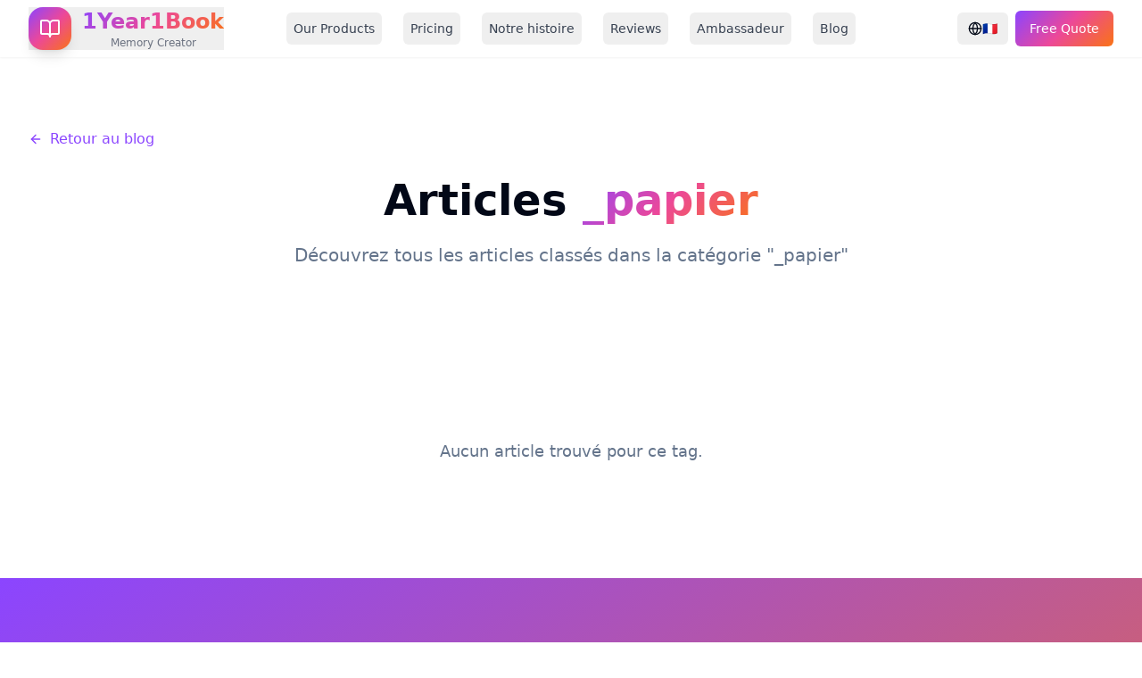

--- FILE ---
content_type: text/html; charset=utf-8
request_url: https://www.1year1book.com/tags/_papier
body_size: 1460
content:
<!DOCTYPE html>
<html lang='fr'>
<head>
<meta content='text/html; charset=UTF-8' http-equiv='Content-Type'>
<meta charset='UTF-8'>
<meta content='width=device-width, initial-scale=1.0' name='viewport'>
<title>1Year1Book : Leader du YearBook en France et en Europe</title>
<meta content='Grandes Ecoles, Lycées, Collèges, lancez vous en quelques clics pour faire votre yearbook !  Nous vous accompagnons tout au long du projet.' name='description'>
<meta content='1Year1Book SAS' name='author'>
<meta content='width=device-width, initial-scale=1.0' name='viewport'>
<meta content='m5eMLGXF8VsiSYA63j2gwCKPkzeODOBlO3FOn4Ya8EM' name='google-site-verification'>
<meta content='notranslate' name='robots'>
<meta content='yearbook, yearbooks, devis yearbook, faire un yearbook, imprimer yearbook, libre de fin d&amp;#39;année, yearbook de diplômés, exemple de yearbook, yearbook france, projet de yearbook, création yearbooks, créer un yearbook' name='keywords'>
<meta content='notranslate' name='googlebot'>

<link rel="icon" type="image/png" href="/assets/favicon-daf738a4a42059ad0d221280374fa4fd5b81576a7466c3495d7ff6e1ddfc56db.png" />
<meta name="csrf-param" content="authenticity_token" />
<meta name="csrf-token" content="HbRFK-chN1YESLPl57pprNF0l063XxUkqf_0US2NKci7dR8R-tTnBbv7JELVHbhU8pLlelBt_-jj82x1Pz2dtw" />



<link rel="stylesheet" media="screen" href="/vite/assets/index-Csl0_bMO.css" />
<script>
  (function(w,d,s,l,i){w[l]=w[l]||[];w[l].push({'gtm.start':
  new Date().getTime(),event:'gtm.js'});var f=d.getElementsByTagName(s)[0],
  j=d.createElement(s),dl=l!='dataLayer'?'&l='+l:'';j.async=true;j.src=
  'https://www.googletagmanager.com/gtm.js?id='+i+dl;f.parentNode.insertBefore(j,f);
  })(window,document,'script','dataLayer','GTM-PHWZP2W');
</script>
</head>
<body>
<div id='root'></div>
<script src="/vite/assets/main-B_H1YIAt.js" crossorigin="anonymous" type="module"></script><link rel="modulepreload" href="/vite/assets/jsx-runtime-_5WuVDLK.js" as="script" crossorigin="anonymous">
<link rel="modulepreload" href="/vite/assets/createLucideIcon-DISMpwxa.js" as="script" crossorigin="anonymous">
<link rel="modulepreload" href="/vite/assets/App-Na_-s77D.js" as="script" crossorigin="anonymous">
<link rel="modulepreload" href="/vite/assets/index-CxRqnyxj.js" as="script" crossorigin="anonymous">
<link rel="modulepreload" href="/vite/assets/button-DAZcV-08.js" as="script" crossorigin="anonymous">
<link rel="modulepreload" href="/vite/assets/use-toast--D6VoI95.js" as="script" crossorigin="anonymous">
<link rel="modulepreload" href="/vite/assets/index-vw101z_L.js" as="script" crossorigin="anonymous">
<link rel="modulepreload" href="/vite/assets/index-B8aNEDOI.js" as="script" crossorigin="anonymous">
<link rel="modulepreload" href="/vite/assets/select-CVVFrzBQ.js" as="script" crossorigin="anonymous">
<link rel="modulepreload" href="/vite/assets/index-CKLOSHa1.js" as="script" crossorigin="anonymous">
<link rel="modulepreload" href="/vite/assets/dialog-DcBLPTfJ.js" as="script" crossorigin="anonymous">
<link rel="modulepreload" href="/vite/assets/Editeur-S9VtonvT.js" as="script" crossorigin="anonymous">
<link rel="modulepreload" href="/vite/assets/card-BbIf7bux.js" as="script" crossorigin="anonymous">
<link rel="modulepreload" href="/vite/assets/input-DB7hFvTF.js" as="script" crossorigin="anonymous">
<link rel="modulepreload" href="/vite/assets/plus-BRafI8Ls.js" as="script" crossorigin="anonymous">
<link rel="modulepreload" href="/vite/assets/target-XzLBjBe5.js" as="script" crossorigin="anonymous">
<link rel="modulepreload" href="/vite/assets/accordion-BKUj7n6-.js" as="script" crossorigin="anonymous">
<link rel="modulepreload" href="/vite/assets/textarea-Dzvf3y5J.js" as="script" crossorigin="anonymous">
<link rel="modulepreload" href="/vite/assets/badge-54b1KSZu.js" as="script" crossorigin="anonymous">
<link rel="modulepreload" href="/vite/assets/download-DzTHwiTl.js" as="script" crossorigin="anonymous">
<link rel="modulepreload" href="/vite/assets/users-0IeV_vbO.js" as="script" crossorigin="anonymous">
<link rel="modulepreload" href="/vite/assets/upload-CUm4eFiF.js" as="script" crossorigin="anonymous">
<link rel="modulepreload" href="/vite/assets/search-BLPPUIbq.js" as="script" crossorigin="anonymous">
<link rel="modulepreload" href="/vite/assets/chevron-right-SrCsPN7b.js" as="script" crossorigin="anonymous">
<link rel="modulepreload" href="/vite/assets/index-CFz1y79c.js" as="script" crossorigin="anonymous">
<link rel="modulepreload" href="/vite/assets/index-sS8dzIHf.js" as="script" crossorigin="anonymous">
<link rel="modulepreload" href="/vite/assets/Index-CkBDQoZT.js" as="script" crossorigin="anonymous">
<link rel="modulepreload" href="/vite/assets/Footer-By5kkVui.js" as="script" crossorigin="anonymous">
<link rel="modulepreload" href="/vite/assets/label-BVNInWQ2.js" as="script" crossorigin="anonymous">
<link rel="modulepreload" href="/vite/assets/circle-check-big-DZ2FymSG.js" as="script" crossorigin="anonymous">
<link rel="modulepreload" href="/vite/assets/useTranslation-diMMDGnp.js" as="script" crossorigin="anonymous">
<link rel="modulepreload" href="/vite/assets/i18nInstance-B7WuYeim.js" as="script" crossorigin="anonymous">
<link rel="modulepreload" href="/vite/assets/mail-C7nGebDb.js" as="script" crossorigin="anonymous">
<link rel="modulepreload" href="/vite/assets/arrow-left-Bc-b-O1E.js" as="script" crossorigin="anonymous">
<link rel="modulepreload" href="/vite/assets/arrow-right-BYBYYfKN.js" as="script" crossorigin="anonymous">
<link rel="modulepreload" href="/vite/assets/Team-CZzdekTH.js" as="script" crossorigin="anonymous">
<link rel="modulepreload" href="/vite/assets/Blog-BJJ8fqPR.js" as="script" crossorigin="anonymous">
<link rel="modulepreload" href="/vite/assets/BlogPost-B71bOq2e.js" as="script" crossorigin="anonymous">
<link rel="modulepreload" href="/vite/assets/Tags-OopjfhXp.js" as="script" crossorigin="anonymous">
<link rel="modulepreload" href="/vite/assets/MentionsLegales-Bkb9S9Wm.js" as="script" crossorigin="anonymous">
<link rel="modulepreload" href="/vite/assets/PolitiqueConfidentialite-C3FZ6ey3.js" as="script" crossorigin="anonymous">
<link rel="modulepreload" href="/vite/assets/CGV-alD_IRh0.js" as="script" crossorigin="anonymous">
<link rel="modulepreload" href="/vite/assets/FAQ-DyjjIO8s.js" as="script" crossorigin="anonymous">
<link rel="modulepreload" href="/vite/assets/Login-DHAw9Z2p.js" as="script" crossorigin="anonymous">
<link rel="modulepreload" href="/vite/assets/library-background-CwG7Gxct.js" as="script" crossorigin="anonymous">
<link rel="modulepreload" href="/vite/assets/LostPassword-BOhTP4Rc.js" as="script" crossorigin="anonymous">
<link rel="modulepreload" href="/vite/assets/ResetPassword-SpmxdwNC.js" as="script" crossorigin="anonymous">
<link rel="modulepreload" href="/vite/assets/ActivateAccount-whwxfHw6.js" as="script" crossorigin="anonymous">
<link rel="modulepreload" href="/vite/assets/Dashboard-CXrXFkLD.js" as="script" crossorigin="anonymous">
<link rel="modulepreload" href="/vite/assets/Folders-BFJrmFz0.js" as="script" crossorigin="anonymous">
<link rel="modulepreload" href="/vite/assets/Photos-BC5ucTV5.js" as="script" crossorigin="anonymous">
<link rel="modulepreload" href="/vite/assets/Profile-DOmnBqn0.js" as="script" crossorigin="anonymous">
<link rel="modulepreload" href="/vite/assets/CSE-4cMEfRiy.js" as="script" crossorigin="anonymous">
<link rel="modulepreload" href="/vite/assets/Ambassadeurs-BvYawZhO.js" as="script" crossorigin="anonymous">
<link rel="modulepreload" href="/vite/assets/sparkles-DxiDBTRk.js" as="script" crossorigin="anonymous">
<link rel="modulepreload" href="/vite/assets/NotreHistoire-SWXjrxen.js" as="script" crossorigin="anonymous">
<link rel="modulepreload" href="/vite/assets/NotFound-BbifD1SZ.js" as="script" crossorigin="anonymous"><link rel="stylesheet" media="screen" href="/vite/assets/index-Csl0_bMO.css" />
</body>
</html>


--- FILE ---
content_type: application/javascript
request_url: https://www.1year1book.com/vite/assets/input-DB7hFvTF.js
body_size: -286
content:
import{r as i,j as s}from"./jsx-runtime-_5WuVDLK.js";import{c as n}from"./button-DAZcV-08.js";const f=i.forwardRef(({className:e,type:r,...o},t)=>s.jsx("input",{type:r,className:n("flex h-10 w-full rounded-md border border-input bg-background px-3 py-2 text-base ring-offset-background file:border-0 file:bg-transparent file:text-sm file:font-medium file:text-foreground placeholder:text-muted-foreground focus-visible:outline-none focus-visible:ring-2 focus-visible:ring-ring focus-visible:ring-offset-2 disabled:cursor-not-allowed disabled:opacity-50 md:text-sm",e),ref:t,...o}));f.displayName="Input";export{f as I};
//# sourceMappingURL=input-DB7hFvTF.js.map


--- FILE ---
content_type: application/javascript
request_url: https://www.1year1book.com/vite/assets/LostPassword-BOhTP4Rc.js
body_size: 4406
content:
import{r as n,j as e}from"./jsx-runtime-_5WuVDLK.js";import{B as h}from"./button-DAZcV-08.js";import{I as g}from"./input-DB7hFvTF.js";import{L as b}from"./label-BVNInWQ2.js";import{C as j,a as v,b as y,c as N}from"./card-BbIf7bux.js";import{L as c}from"./index-CFz1y79c.js";import{l as w}from"./library-background-CwG7Gxct.js";import{M as m}from"./mail-C7nGebDb.js";import{A as u}from"./arrow-left-Bc-b-O1E.js";import"./createLucideIcon-DISMpwxa.js";import"./index-sS8dzIHf.js";const _=()=>{const[t,x]=n.useState(""),[l,o]=n.useState(!1),[r,f]=n.useState(!1),[d,a]=n.useState(""),p=async s=>{if(s.preventDefault(),a(""),t){o(!0);try{const i=await fetch("/lost_password",{method:"POST",headers:{"Content-Type":"application/json"},body:JSON.stringify({email:t})});i.ok?(await i.json()).result===!0?f(!0):a("L'email n'est pas bon ou n'existe pas dans notre système."):a("Une erreur s'est produite. Veuillez réessayer.")}catch(i){console.error("Erreur de réinitialisation:",i),a("Une erreur s'est produite. Veuillez réessayer.")}finally{o(!1)}}};return e.jsxs("div",{className:"min-h-screen relative flex flex-col items-center justify-center p-4 overflow-hidden",children:[e.jsx("div",{className:"absolute inset-0 bg-cover bg-center bg-no-repeat",style:{backgroundImage:`url(${w})`}}),e.jsx("div",{className:"absolute inset-0 bg-white/70 backdrop-blur-sm"}),e.jsx("div",{className:"relative z-10 mb-8 animate-[float_3s_ease-in-out_infinite]",children:e.jsxs("div",{className:"flex items-center justify-center space-x-3",children:[e.jsx("div",{className:"w-16 h-16 rounded-2xl bg-gradient-to-br from-[#8b45ff] via-[#ec4899] to-[#f97316] flex items-center justify-center shadow-lg",children:e.jsx("svg",{className:"w-8 h-8 text-white",fill:"none",stroke:"currentColor",viewBox:"0 0 24 24",children:e.jsx("path",{strokeLinecap:"round",strokeLinejoin:"round",strokeWidth:2,d:"M12 6.253v13m0-13C10.832 5.477 9.246 5 7.5 5S4.168 5.477 3 6.253v13C4.168 18.477 5.754 18 7.5 18s3.332.477 4.5 1.253m0-13C13.168 5.477 14.754 5 16.5 5c1.746 0 3.332.477 4.5 1.253v13C19.832 18.477 18.246 18 16.5 18c-1.746 0-3.332.477-4.5 1.253"})})}),e.jsxs("div",{children:[e.jsx("h1",{className:"text-3xl font-bold",style:{backgroundImage:"linear-gradient(135deg, #8b45ff, #ec4899, #f97316)",WebkitBackgroundClip:"text",WebkitTextFillColor:"transparent"},children:"1Year1Book"}),e.jsx("p",{className:"text-sm text-muted-foreground font-medium",children:"Créateur de souvenirs"})]})]})}),e.jsxs(j,{className:"relative z-10 w-full max-w-md bg-card/90 backdrop-blur-sm border-border/50 shadow-2xl",children:[e.jsx(v,{className:"text-center space-y-4",children:e.jsxs("div",{children:[e.jsx(y,{className:"text-2xl font-bold",style:{backgroundImage:"linear-gradient(135deg, #8b45ff, #ec4899, #f97316)",WebkitBackgroundClip:"text",WebkitTextFillColor:"transparent"},children:r?"Email envoyé !":"Mot de passe oublié"}),e.jsx("p",{className:"text-lg text-muted-foreground mt-2",children:r?"Vérifiez votre boîte email":"Réinitialisation"}),e.jsx("p",{className:"text-sm text-muted-foreground",children:r?"Un lien de réinitialisation vous a été envoyé":"Entrez votre adresse email pour recevoir un lien de réinitialisation"})]})}),e.jsx(N,{children:r?e.jsxs("div",{className:"space-y-6 text-center",children:[e.jsx("div",{className:"w-16 h-16 mx-auto bg-green-100 rounded-full flex items-center justify-center",children:e.jsx(m,{className:"w-8 h-8 text-green-600"})}),e.jsx("p",{className:"text-muted-foreground",children:"Si cette adresse email est associée à un compte, vous recevrez un lien de réinitialisation dans quelques minutes."}),e.jsxs(c,{to:"/login",className:"inline-flex items-center gap-2 text-primary hover:underline",children:[e.jsx(u,{className:"w-4 h-4"}),"Retour à la connexion"]})]}):e.jsxs("form",{onSubmit:p,className:"space-y-6",children:[e.jsxs("div",{className:"space-y-2",children:[e.jsx(b,{htmlFor:"email",className:"text-sm font-medium",children:e.jsxs("span",{className:"flex items-center gap-2",children:[e.jsx("div",{className:"w-2 h-2 bg-blue-500 rounded-full"}),"Adresse email"]})}),e.jsx(g,{id:"email",type:"email",placeholder:"votre.email@etablissement.fr",value:t,onChange:s=>x(s.target.value),className:"bg-background/50",required:!0}),d&&e.jsx("p",{className:"text-sm text-red-600 mt-2",children:d})]}),e.jsx(h,{type:"submit",disabled:l||!t,className:"w-full h-12 text-white font-medium transition-all duration-300 shadow-lg hover:shadow-xl disabled:opacity-50",style:{backgroundImage:"linear-gradient(135deg, rgb(139, 69, 255), rgb(236, 72, 153), rgb(249, 115, 22))",opacity:1},onMouseEnter:s=>{s.currentTarget.disabled||(s.currentTarget.style.opacity="0.9")},onMouseLeave:s=>{s.currentTarget.disabled||(s.currentTarget.style.opacity="1")},children:e.jsxs("span",{className:"flex items-center gap-2",children:[l?e.jsx("div",{className:"w-4 h-4 border-2 border-white border-t-transparent rounded-full animate-spin"}):e.jsx(m,{className:"w-4 h-4"}),l?"Envoi...":"Envoyer le lien de réinitialisation"]})}),e.jsx("div",{className:"text-center",children:e.jsxs(c,{to:"/login",className:"inline-flex items-center gap-2 text-sm text-muted-foreground hover:text-primary transition-colors",children:[e.jsx(u,{className:"w-4 h-4"}),"Retour à la connexion"]})})]})})]})]})};export{_ as L};
//# sourceMappingURL=LostPassword-BOhTP4Rc.js.map


--- FILE ---
content_type: application/javascript
request_url: https://www.1year1book.com/vite/assets/Editeur-S9VtonvT.js
body_size: 400608
content:
import{R as G,r as L,g as kr,j as b,a as Ar}from"./jsx-runtime-_5WuVDLK.js";import{c as Qt,u as Rt,B as it,d as Dr}from"./button-DAZcV-08.js";import{C as ie,c as jr}from"./card-BbIf7bux.js";import{I as bi}from"./input-DB7hFvTF.js";import{c as at,v as Mr,P as Lt}from"./createLucideIcon-DISMpwxa.js";import{P as Zt}from"./index-CKLOSHa1.js";import{c as _i,u as zt,a as Rr}from"./index-B8aNEDOI.js";import{u as Lr,d as Fr,S as Ze,e as ti,f as ei,g as ii,h as jt,a as Ci,C as Ir,i as Br,A as wi,b as zr}from"./select-CVVFrzBQ.js";import{c as yt,P as Nr,h as Xr,a as Yr,b as Wr,F as Hr,D as Ur,u as Vr,d as Gr}from"./index-vw101z_L.js";import{P as qr,I as ze}from"./plus-BRafI8Ls.js";import{T as $r}from"./target-XzLBjBe5.js";import{A as Kr,a as Jr,b as Qr,c as Zr}from"./accordion-BKUj7n6-.js";import{T as tn,H as ri}from"./textarea-Dzvf3y5J.js";import{B as en}from"./badge-54b1KSZu.js";import{D as rn}from"./download-DzTHwiTl.js";import{U as nn}from"./users-0IeV_vbO.js";import{U as sn,C as an}from"./upload-CUm4eFiF.js";import{S as on}from"./search-BLPPUIbq.js";import{C as ln}from"./chevron-right-SrCsPN7b.js";/**
 * @license lucide-react v0.462.0 - ISC
 *
 * This source code is licensed under the ISC license.
 * See the LICENSE file in the root directory of this source tree.
 */const cn=at("AlignCenter",[["path",{d:"M17 12H7",key:"16if0g"}],["path",{d:"M19 18H5",key:"18s9l3"}],["path",{d:"M21 6H3",key:"1jwq7v"}]]);/**
 * @license lucide-react v0.462.0 - ISC
 *
 * This source code is licensed under the ISC license.
 * See the LICENSE file in the root directory of this source tree.
 */const hn=at("AlignJustify",[["path",{d:"M3 12h18",key:"1i2n21"}],["path",{d:"M3 18h18",key:"1h113x"}],["path",{d:"M3 6h18",key:"d0wm0j"}]]);/**
 * @license lucide-react v0.462.0 - ISC
 *
 * This source code is licensed under the ISC license.
 * See the LICENSE file in the root directory of this source tree.
 */const un=at("AlignLeft",[["path",{d:"M15 12H3",key:"6jk70r"}],["path",{d:"M17 18H3",key:"1amg6g"}],["path",{d:"M21 6H3",key:"1jwq7v"}]]);/**
 * @license lucide-react v0.462.0 - ISC
 *
 * This source code is licensed under the ISC license.
 * See the LICENSE file in the root directory of this source tree.
 */const fn=at("AlignRight",[["path",{d:"M21 12H9",key:"dn1m92"}],["path",{d:"M21 18H7",key:"1ygte8"}],["path",{d:"M21 6H3",key:"1jwq7v"}]]);/**
 * @license lucide-react v0.462.0 - ISC
 *
 * This source code is licensed under the ISC license.
 * See the LICENSE file in the root directory of this source tree.
 */const dn=at("Bold",[["path",{d:"M6 12h9a4 4 0 0 1 0 8H7a1 1 0 0 1-1-1V5a1 1 0 0 1 1-1h7a4 4 0 0 1 0 8",key:"mg9rjx"}]]);/**
 * @license lucide-react v0.462.0 - ISC
 *
 * This source code is licensed under the ISC license.
 * See the LICENSE file in the root directory of this source tree.
 */const Re=at("Camera",[["path",{d:"M14.5 4h-5L7 7H4a2 2 0 0 0-2 2v9a2 2 0 0 0 2 2h16a2 2 0 0 0 2-2V9a2 2 0 0 0-2-2h-3l-2.5-3z",key:"1tc9qg"}],["circle",{cx:"12",cy:"13",r:"3",key:"1vg3eu"}]]);/**
 * @license lucide-react v0.462.0 - ISC
 *
 * This source code is licensed under the ISC license.
 * See the LICENSE file in the root directory of this source tree.
 */const ni=at("CircleHelp",[["circle",{cx:"12",cy:"12",r:"10",key:"1mglay"}],["path",{d:"M9.09 9a3 3 0 0 1 5.83 1c0 2-3 3-3 3",key:"1u773s"}],["path",{d:"M12 17h.01",key:"p32p05"}]]);/**
 * @license lucide-react v0.462.0 - ISC
 *
 * This source code is licensed under the ISC license.
 * See the LICENSE file in the root directory of this source tree.
 */const si=at("CirclePlay",[["circle",{cx:"12",cy:"12",r:"10",key:"1mglay"}],["polygon",{points:"10 8 16 12 10 16 10 8",key:"1cimsy"}]]);/**
 * @license lucide-react v0.462.0 - ISC
 *
 * This source code is licensed under the ISC license.
 * See the LICENSE file in the root directory of this source tree.
 */const gn=at("GripVertical",[["circle",{cx:"9",cy:"12",r:"1",key:"1vctgf"}],["circle",{cx:"9",cy:"5",r:"1",key:"hp0tcf"}],["circle",{cx:"9",cy:"19",r:"1",key:"fkjjf6"}],["circle",{cx:"15",cy:"12",r:"1",key:"1tmaij"}],["circle",{cx:"15",cy:"5",r:"1",key:"19l28e"}],["circle",{cx:"15",cy:"19",r:"1",key:"f4zoj3"}]]);/**
 * @license lucide-react v0.462.0 - ISC
 *
 * This source code is licensed under the ISC license.
 * See the LICENSE file in the root directory of this source tree.
 */const mn=at("Italic",[["line",{x1:"19",x2:"10",y1:"4",y2:"4",key:"15jd3p"}],["line",{x1:"14",x2:"5",y1:"20",y2:"20",key:"bu0au3"}],["line",{x1:"15",x2:"9",y1:"4",y2:"20",key:"uljnxc"}]]);/**
 * @license lucide-react v0.462.0 - ISC
 *
 * This source code is licensed under the ISC license.
 * See the LICENSE file in the root directory of this source tree.
 */const pn=at("Lightbulb",[["path",{d:"M15 14c.2-1 .7-1.7 1.5-2.5 1-.9 1.5-2.2 1.5-3.5A6 6 0 0 0 6 8c0 1 .2 2.2 1.5 3.5.7.7 1.3 1.5 1.5 2.5",key:"1gvzjb"}],["path",{d:"M9 18h6",key:"x1upvd"}],["path",{d:"M10 22h4",key:"ceow96"}]]);/**
 * @license lucide-react v0.462.0 - ISC
 *
 * This source code is licensed under the ISC license.
 * See the LICENSE file in the root directory of this source tree.
 */const vn=at("MessageCircle",[["path",{d:"M7.9 20A9 9 0 1 0 4 16.1L2 22Z",key:"vv11sd"}]]);/**
 * @license lucide-react v0.462.0 - ISC
 *
 * This source code is licensed under the ISC license.
 * See the LICENSE file in the root directory of this source tree.
 */const yn=at("Paintbrush",[["path",{d:"m14.622 17.897-10.68-2.913",key:"vj2p1u"}],["path",{d:"M18.376 2.622a1 1 0 1 1 3.002 3.002L17.36 9.643a.5.5 0 0 0 0 .707l.944.944a2.41 2.41 0 0 1 0 3.408l-.944.944a.5.5 0 0 1-.707 0L8.354 7.348a.5.5 0 0 1 0-.707l.944-.944a2.41 2.41 0 0 1 3.408 0l.944.944a.5.5 0 0 0 .707 0z",key:"18tc5c"}],["path",{d:"M9 8c-1.804 2.71-3.97 3.46-6.583 3.948a.507.507 0 0 0-.302.819l7.32 8.883a1 1 0 0 0 1.185.204C12.735 20.405 16 16.792 16 15",key:"ytzfxy"}]]);/**
 * @license lucide-react v0.462.0 - ISC
 *
 * This source code is licensed under the ISC license.
 * See the LICENSE file in the root directory of this source tree.
 */const xn=at("Palette",[["circle",{cx:"13.5",cy:"6.5",r:".5",fill:"currentColor",key:"1okk4w"}],["circle",{cx:"17.5",cy:"10.5",r:".5",fill:"currentColor",key:"f64h9f"}],["circle",{cx:"8.5",cy:"7.5",r:".5",fill:"currentColor",key:"fotxhn"}],["circle",{cx:"6.5",cy:"12.5",r:".5",fill:"currentColor",key:"qy21gx"}],["path",{d:"M12 2C6.5 2 2 6.5 2 12s4.5 10 10 10c.926 0 1.648-.746 1.648-1.688 0-.437-.18-.835-.437-1.125-.29-.289-.438-.652-.438-1.125a1.64 1.64 0 0 1 1.668-1.668h1.996c3.051 0 5.555-2.503 5.555-5.554C21.965 6.012 17.461 2 12 2z",key:"12rzf8"}]]);/**
 * @license lucide-react v0.462.0 - ISC
 *
 * This source code is licensed under the ISC license.
 * See the LICENSE file in the root directory of this source tree.
 */const Le=at("PanelsTopLeft",[["rect",{width:"18",height:"18",x:"3",y:"3",rx:"2",key:"afitv7"}],["path",{d:"M3 9h18",key:"1pudct"}],["path",{d:"M9 21V9",key:"1oto5p"}]]);/**
 * @license lucide-react v0.462.0 - ISC
 *
 * This source code is licensed under the ISC license.
 * See the LICENSE file in the root directory of this source tree.
 */const bn=at("Redo2",[["path",{d:"m15 14 5-5-5-5",key:"12vg1m"}],["path",{d:"M20 9H9.5A5.5 5.5 0 0 0 4 14.5A5.5 5.5 0 0 0 9.5 20H13",key:"6uklza"}]]);/**
 * @license lucide-react v0.462.0 - ISC
 *
 * This source code is licensed under the ISC license.
 * See the LICENSE file in the root directory of this source tree.
 */const Si=at("Save",[["path",{d:"M15.2 3a2 2 0 0 1 1.4.6l3.8 3.8a2 2 0 0 1 .6 1.4V19a2 2 0 0 1-2 2H5a2 2 0 0 1-2-2V5a2 2 0 0 1 2-2z",key:"1c8476"}],["path",{d:"M17 21v-7a1 1 0 0 0-1-1H8a1 1 0 0 0-1 1v7",key:"1ydtos"}],["path",{d:"M7 3v4a1 1 0 0 0 1 1h7",key:"t51u73"}]]);/**
 * @license lucide-react v0.462.0 - ISC
 *
 * This source code is licensed under the ISC license.
 * See the LICENSE file in the root directory of this source tree.
 */const _n=at("Send",[["path",{d:"M14.536 21.686a.5.5 0 0 0 .937-.024l6.5-19a.496.496 0 0 0-.635-.635l-19 6.5a.5.5 0 0 0-.024.937l7.93 3.18a2 2 0 0 1 1.112 1.11z",key:"1ffxy3"}],["path",{d:"m21.854 2.147-10.94 10.939",key:"12cjpa"}]]);/**
 * @license lucide-react v0.462.0 - ISC
 *
 * This source code is licensed under the ISC license.
 * See the LICENSE file in the root directory of this source tree.
 */const Cn=at("SquareCheckBig",[["path",{d:"M21 10.5V19a2 2 0 0 1-2 2H5a2 2 0 0 1-2-2V5a2 2 0 0 1 2-2h12.5",key:"1uzm8b"}],["path",{d:"m9 11 3 3L22 4",key:"1pflzl"}]]);/**
 * @license lucide-react v0.462.0 - ISC
 *
 * This source code is licensed under the ISC license.
 * See the LICENSE file in the root directory of this source tree.
 */const wn=at("Sticker",[["path",{d:"M15.5 3H5a2 2 0 0 0-2 2v14c0 1.1.9 2 2 2h14a2 2 0 0 0 2-2V8.5L15.5 3Z",key:"1wis1t"}],["path",{d:"M14 3v4a2 2 0 0 0 2 2h4",key:"36rjfy"}],["path",{d:"M8 13h.01",key:"1sbv64"}],["path",{d:"M16 13h.01",key:"wip0gl"}],["path",{d:"M10 16s.8 1 2 1c1.3 0 2-1 2-1",key:"1vvgv3"}]]);/**
 * @license lucide-react v0.462.0 - ISC
 *
 * This source code is licensed under the ISC license.
 * See the LICENSE file in the root directory of this source tree.
 */const Sn=at("Table",[["path",{d:"M12 3v18",key:"108xh3"}],["rect",{width:"18",height:"18",x:"3",y:"3",rx:"2",key:"afitv7"}],["path",{d:"M3 9h18",key:"1pudct"}],["path",{d:"M3 15h18",key:"5xshup"}]]);/**
 * @license lucide-react v0.462.0 - ISC
 *
 * This source code is licensed under the ISC license.
 * See the LICENSE file in the root directory of this source tree.
 */const Ti=at("Trash2",[["path",{d:"M3 6h18",key:"d0wm0j"}],["path",{d:"M19 6v14c0 1-1 2-2 2H7c-1 0-2-1-2-2V6",key:"4alrt4"}],["path",{d:"M8 6V4c0-1 1-2 2-2h4c1 0 2 1 2 2v2",key:"v07s0e"}],["line",{x1:"10",x2:"10",y1:"11",y2:"17",key:"1uufr5"}],["line",{x1:"14",x2:"14",y1:"11",y2:"17",key:"xtxkd"}]]);/**
 * @license lucide-react v0.462.0 - ISC
 *
 * This source code is licensed under the ISC license.
 * See the LICENSE file in the root directory of this source tree.
 */const Tn=at("TriangleAlert",[["path",{d:"m21.73 18-8-14a2 2 0 0 0-3.48 0l-8 14A2 2 0 0 0 4 21h16a2 2 0 0 0 1.73-3",key:"wmoenq"}],["path",{d:"M12 9v4",key:"juzpu7"}],["path",{d:"M12 17h.01",key:"p32p05"}]]);/**
 * @license lucide-react v0.462.0 - ISC
 *
 * This source code is licensed under the ISC license.
 * See the LICENSE file in the root directory of this source tree.
 */const Oi=at("Type",[["polyline",{points:"4 7 4 4 20 4 20 7",key:"1nosan"}],["line",{x1:"9",x2:"15",y1:"20",y2:"20",key:"swin9y"}],["line",{x1:"12",x2:"12",y1:"4",y2:"20",key:"1tx1rr"}]]);/**
 * @license lucide-react v0.462.0 - ISC
 *
 * This source code is licensed under the ISC license.
 * See the LICENSE file in the root directory of this source tree.
 */const On=at("Undo2",[["path",{d:"M9 14 4 9l5-5",key:"102s5s"}],["path",{d:"M4 9h10.5a5.5 5.5 0 0 1 5.5 5.5a5.5 5.5 0 0 1-5.5 5.5H11",key:"f3b9sd"}]]);var En=m=>{switch(m){case"success":return An;case"info":return jn;case"warning":return Dn;case"error":return Mn;default:return null}},Pn=Array(12).fill(0),kn=({visible:m,className:f})=>G.createElement("div",{className:["sonner-loading-wrapper",f].filter(Boolean).join(" "),"data-visible":m},G.createElement("div",{className:"sonner-spinner"},Pn.map((y,w)=>G.createElement("div",{className:"sonner-loading-bar",key:`spinner-bar-${w}`})))),An=G.createElement("svg",{xmlns:"http://www.w3.org/2000/svg",viewBox:"0 0 20 20",fill:"currentColor",height:"20",width:"20"},G.createElement("path",{fillRule:"evenodd",d:"M10 18a8 8 0 100-16 8 8 0 000 16zm3.857-9.809a.75.75 0 00-1.214-.882l-3.483 4.79-1.88-1.88a.75.75 0 10-1.06 1.061l2.5 2.5a.75.75 0 001.137-.089l4-5.5z",clipRule:"evenodd"})),Dn=G.createElement("svg",{xmlns:"http://www.w3.org/2000/svg",viewBox:"0 0 24 24",fill:"currentColor",height:"20",width:"20"},G.createElement("path",{fillRule:"evenodd",d:"M9.401 3.003c1.155-2 4.043-2 5.197 0l7.355 12.748c1.154 2-.29 4.5-2.599 4.5H4.645c-2.309 0-3.752-2.5-2.598-4.5L9.4 3.003zM12 8.25a.75.75 0 01.75.75v3.75a.75.75 0 01-1.5 0V9a.75.75 0 01.75-.75zm0 8.25a.75.75 0 100-1.5.75.75 0 000 1.5z",clipRule:"evenodd"})),jn=G.createElement("svg",{xmlns:"http://www.w3.org/2000/svg",viewBox:"0 0 20 20",fill:"currentColor",height:"20",width:"20"},G.createElement("path",{fillRule:"evenodd",d:"M18 10a8 8 0 11-16 0 8 8 0 0116 0zm-7-4a1 1 0 11-2 0 1 1 0 012 0zM9 9a.75.75 0 000 1.5h.253a.25.25 0 01.244.304l-.459 2.066A1.75 1.75 0 0010.747 15H11a.75.75 0 000-1.5h-.253a.25.25 0 01-.244-.304l.459-2.066A1.75 1.75 0 009.253 9H9z",clipRule:"evenodd"})),Mn=G.createElement("svg",{xmlns:"http://www.w3.org/2000/svg",viewBox:"0 0 20 20",fill:"currentColor",height:"20",width:"20"},G.createElement("path",{fillRule:"evenodd",d:"M18 10a8 8 0 11-16 0 8 8 0 0116 0zm-8-5a.75.75 0 01.75.75v4.5a.75.75 0 01-1.5 0v-4.5A.75.75 0 0110 5zm0 10a1 1 0 100-2 1 1 0 000 2z",clipRule:"evenodd"})),Rn=G.createElement("svg",{xmlns:"http://www.w3.org/2000/svg",width:"12",height:"12",viewBox:"0 0 24 24",fill:"none",stroke:"currentColor",strokeWidth:"1.5",strokeLinecap:"round",strokeLinejoin:"round"},G.createElement("line",{x1:"18",y1:"6",x2:"6",y2:"18"}),G.createElement("line",{x1:"6",y1:"6",x2:"18",y2:"18"})),Ln=()=>{let[m,f]=G.useState(document.hidden);return G.useEffect(()=>{let y=()=>{f(document.hidden)};return document.addEventListener("visibilitychange",y),()=>window.removeEventListener("visibilitychange",y)},[]),m},Fe=1,Fn=class{constructor(){this.subscribe=m=>(this.subscribers.push(m),()=>{let f=this.subscribers.indexOf(m);this.subscribers.splice(f,1)}),this.publish=m=>{this.subscribers.forEach(f=>f(m))},this.addToast=m=>{this.publish(m),this.toasts=[...this.toasts,m]},this.create=m=>{var f;let{message:y,...w}=m,E=typeof(m==null?void 0:m.id)=="number"||((f=m.id)==null?void 0:f.length)>0?m.id:Fe++,u=this.toasts.find(a=>a.id===E),e=m.dismissible===void 0?!0:m.dismissible;return this.dismissedToasts.has(E)&&this.dismissedToasts.delete(E),u?this.toasts=this.toasts.map(a=>a.id===E?(this.publish({...a,...m,id:E,title:y}),{...a,...m,id:E,dismissible:e,title:y}):a):this.addToast({title:y,...w,dismissible:e,id:E}),E},this.dismiss=m=>(this.dismissedToasts.add(m),m||this.toasts.forEach(f=>{this.subscribers.forEach(y=>y({id:f.id,dismiss:!0}))}),this.subscribers.forEach(f=>f({id:m,dismiss:!0})),m),this.message=(m,f)=>this.create({...f,message:m}),this.error=(m,f)=>this.create({...f,message:m,type:"error"}),this.success=(m,f)=>this.create({...f,type:"success",message:m}),this.info=(m,f)=>this.create({...f,type:"info",message:m}),this.warning=(m,f)=>this.create({...f,type:"warning",message:m}),this.loading=(m,f)=>this.create({...f,type:"loading",message:m}),this.promise=(m,f)=>{if(!f)return;let y;f.loading!==void 0&&(y=this.create({...f,promise:m,type:"loading",message:f.loading,description:typeof f.description!="function"?f.description:void 0}));let w=m instanceof Promise?m:m(),E=y!==void 0,u,e=w.then(async i=>{if(u=["resolve",i],G.isValidElement(i))E=!1,this.create({id:y,type:"default",message:i});else if(Bn(i)&&!i.ok){E=!1;let r=typeof f.error=="function"?await f.error(`HTTP error! status: ${i.status}`):f.error,s=typeof f.description=="function"?await f.description(`HTTP error! status: ${i.status}`):f.description;this.create({id:y,type:"error",message:r,description:s})}else if(f.success!==void 0){E=!1;let r=typeof f.success=="function"?await f.success(i):f.success,s=typeof f.description=="function"?await f.description(i):f.description;this.create({id:y,type:"success",message:r,description:s})}}).catch(async i=>{if(u=["reject",i],f.error!==void 0){E=!1;let r=typeof f.error=="function"?await f.error(i):f.error,s=typeof f.description=="function"?await f.description(i):f.description;this.create({id:y,type:"error",message:r,description:s})}}).finally(()=>{var i;E&&(this.dismiss(y),y=void 0),(i=f.finally)==null||i.call(f)}),a=()=>new Promise((i,r)=>e.then(()=>u[0]==="reject"?r(u[1]):i(u[1])).catch(r));return typeof y!="string"&&typeof y!="number"?{unwrap:a}:Object.assign(y,{unwrap:a})},this.custom=(m,f)=>{let y=(f==null?void 0:f.id)||Fe++;return this.create({jsx:m(y),id:y,...f}),y},this.getActiveToasts=()=>this.toasts.filter(m=>!this.dismissedToasts.has(m.id)),this.subscribers=[],this.toasts=[],this.dismissedToasts=new Set}},ft=new Fn,In=(m,f)=>{let y=(f==null?void 0:f.id)||Fe++;return ft.addToast({title:m,...f,id:y}),y},Bn=m=>m&&typeof m=="object"&&"ok"in m&&typeof m.ok=="boolean"&&"status"in m&&typeof m.status=="number",zn=In,Nn=()=>ft.toasts,Xn=()=>ft.getActiveToasts(),re=Object.assign(zn,{success:ft.success,info:ft.info,warning:ft.warning,error:ft.error,custom:ft.custom,message:ft.message,promise:ft.promise,dismiss:ft.dismiss,loading:ft.loading},{getHistory:Nn,getToasts:Xn});function Yn(m,{insertAt:f}={}){if(typeof document>"u")return;let y=document.head||document.getElementsByTagName("head")[0],w=document.createElement("style");w.type="text/css",f==="top"&&y.firstChild?y.insertBefore(w,y.firstChild):y.appendChild(w),w.styleSheet?w.styleSheet.cssText=m:w.appendChild(document.createTextNode(m))}Yn(`:where(html[dir="ltr"]),:where([data-sonner-toaster][dir="ltr"]){--toast-icon-margin-start: -3px;--toast-icon-margin-end: 4px;--toast-svg-margin-start: -1px;--toast-svg-margin-end: 0px;--toast-button-margin-start: auto;--toast-button-margin-end: 0;--toast-close-button-start: 0;--toast-close-button-end: unset;--toast-close-button-transform: translate(-35%, -35%)}:where(html[dir="rtl"]),:where([data-sonner-toaster][dir="rtl"]){--toast-icon-margin-start: 4px;--toast-icon-margin-end: -3px;--toast-svg-margin-start: 0px;--toast-svg-margin-end: -1px;--toast-button-margin-start: 0;--toast-button-margin-end: auto;--toast-close-button-start: unset;--toast-close-button-end: 0;--toast-close-button-transform: translate(35%, -35%)}:where([data-sonner-toaster]){position:fixed;width:var(--width);font-family:ui-sans-serif,system-ui,-apple-system,BlinkMacSystemFont,Segoe UI,Roboto,Helvetica Neue,Arial,Noto Sans,sans-serif,Apple Color Emoji,Segoe UI Emoji,Segoe UI Symbol,Noto Color Emoji;--gray1: hsl(0, 0%, 99%);--gray2: hsl(0, 0%, 97.3%);--gray3: hsl(0, 0%, 95.1%);--gray4: hsl(0, 0%, 93%);--gray5: hsl(0, 0%, 90.9%);--gray6: hsl(0, 0%, 88.7%);--gray7: hsl(0, 0%, 85.8%);--gray8: hsl(0, 0%, 78%);--gray9: hsl(0, 0%, 56.1%);--gray10: hsl(0, 0%, 52.3%);--gray11: hsl(0, 0%, 43.5%);--gray12: hsl(0, 0%, 9%);--border-radius: 8px;box-sizing:border-box;padding:0;margin:0;list-style:none;outline:none;z-index:999999999;transition:transform .4s ease}:where([data-sonner-toaster][data-lifted="true"]){transform:translateY(-10px)}@media (hover: none) and (pointer: coarse){:where([data-sonner-toaster][data-lifted="true"]){transform:none}}:where([data-sonner-toaster][data-x-position="right"]){right:var(--offset-right)}:where([data-sonner-toaster][data-x-position="left"]){left:var(--offset-left)}:where([data-sonner-toaster][data-x-position="center"]){left:50%;transform:translate(-50%)}:where([data-sonner-toaster][data-y-position="top"]){top:var(--offset-top)}:where([data-sonner-toaster][data-y-position="bottom"]){bottom:var(--offset-bottom)}:where([data-sonner-toast]){--y: translateY(100%);--lift-amount: calc(var(--lift) * var(--gap));z-index:var(--z-index);position:absolute;opacity:0;transform:var(--y);filter:blur(0);touch-action:none;transition:transform .4s,opacity .4s,height .4s,box-shadow .2s;box-sizing:border-box;outline:none;overflow-wrap:anywhere}:where([data-sonner-toast][data-styled="true"]){padding:16px;background:var(--normal-bg);border:1px solid var(--normal-border);color:var(--normal-text);border-radius:var(--border-radius);box-shadow:0 4px 12px #0000001a;width:var(--width);font-size:13px;display:flex;align-items:center;gap:6px}:where([data-sonner-toast]:focus-visible){box-shadow:0 4px 12px #0000001a,0 0 0 2px #0003}:where([data-sonner-toast][data-y-position="top"]){top:0;--y: translateY(-100%);--lift: 1;--lift-amount: calc(1 * var(--gap))}:where([data-sonner-toast][data-y-position="bottom"]){bottom:0;--y: translateY(100%);--lift: -1;--lift-amount: calc(var(--lift) * var(--gap))}:where([data-sonner-toast]) :where([data-description]){font-weight:400;line-height:1.4;color:inherit}:where([data-sonner-toast]) :where([data-title]){font-weight:500;line-height:1.5;color:inherit}:where([data-sonner-toast]) :where([data-icon]){display:flex;height:16px;width:16px;position:relative;justify-content:flex-start;align-items:center;flex-shrink:0;margin-left:var(--toast-icon-margin-start);margin-right:var(--toast-icon-margin-end)}:where([data-sonner-toast][data-promise="true"]) :where([data-icon])>svg{opacity:0;transform:scale(.8);transform-origin:center;animation:sonner-fade-in .3s ease forwards}:where([data-sonner-toast]) :where([data-icon])>*{flex-shrink:0}:where([data-sonner-toast]) :where([data-icon]) svg{margin-left:var(--toast-svg-margin-start);margin-right:var(--toast-svg-margin-end)}:where([data-sonner-toast]) :where([data-content]){display:flex;flex-direction:column;gap:2px}[data-sonner-toast][data-styled=true] [data-button]{border-radius:4px;padding-left:8px;padding-right:8px;height:24px;font-size:12px;color:var(--normal-bg);background:var(--normal-text);margin-left:var(--toast-button-margin-start);margin-right:var(--toast-button-margin-end);border:none;cursor:pointer;outline:none;display:flex;align-items:center;flex-shrink:0;transition:opacity .4s,box-shadow .2s}:where([data-sonner-toast]) :where([data-button]):focus-visible{box-shadow:0 0 0 2px #0006}:where([data-sonner-toast]) :where([data-button]):first-of-type{margin-left:var(--toast-button-margin-start);margin-right:var(--toast-button-margin-end)}:where([data-sonner-toast]) :where([data-cancel]){color:var(--normal-text);background:rgba(0,0,0,.08)}:where([data-sonner-toast][data-theme="dark"]) :where([data-cancel]){background:rgba(255,255,255,.3)}:where([data-sonner-toast]) :where([data-close-button]){position:absolute;left:var(--toast-close-button-start);right:var(--toast-close-button-end);top:0;height:20px;width:20px;display:flex;justify-content:center;align-items:center;padding:0;color:var(--gray12);border:1px solid var(--gray4);transform:var(--toast-close-button-transform);border-radius:50%;cursor:pointer;z-index:1;transition:opacity .1s,background .2s,border-color .2s}[data-sonner-toast] [data-close-button]{background:var(--gray1)}:where([data-sonner-toast]) :where([data-close-button]):focus-visible{box-shadow:0 4px 12px #0000001a,0 0 0 2px #0003}:where([data-sonner-toast]) :where([data-disabled="true"]){cursor:not-allowed}:where([data-sonner-toast]):hover :where([data-close-button]):hover{background:var(--gray2);border-color:var(--gray5)}:where([data-sonner-toast][data-swiping="true"]):before{content:"";position:absolute;left:-50%;right:-50%;height:100%;z-index:-1}:where([data-sonner-toast][data-y-position="top"][data-swiping="true"]):before{bottom:50%;transform:scaleY(3) translateY(50%)}:where([data-sonner-toast][data-y-position="bottom"][data-swiping="true"]):before{top:50%;transform:scaleY(3) translateY(-50%)}:where([data-sonner-toast][data-swiping="false"][data-removed="true"]):before{content:"";position:absolute;inset:0;transform:scaleY(2)}:where([data-sonner-toast]):after{content:"";position:absolute;left:0;height:calc(var(--gap) + 1px);bottom:100%;width:100%}:where([data-sonner-toast][data-mounted="true"]){--y: translateY(0);opacity:1}:where([data-sonner-toast][data-expanded="false"][data-front="false"]){--scale: var(--toasts-before) * .05 + 1;--y: translateY(calc(var(--lift-amount) * var(--toasts-before))) scale(calc(-1 * var(--scale)));height:var(--front-toast-height)}:where([data-sonner-toast])>*{transition:opacity .4s}:where([data-sonner-toast][data-expanded="false"][data-front="false"][data-styled="true"])>*{opacity:0}:where([data-sonner-toast][data-visible="false"]){opacity:0;pointer-events:none}:where([data-sonner-toast][data-mounted="true"][data-expanded="true"]){--y: translateY(calc(var(--lift) * var(--offset)));height:var(--initial-height)}:where([data-sonner-toast][data-removed="true"][data-front="true"][data-swipe-out="false"]){--y: translateY(calc(var(--lift) * -100%));opacity:0}:where([data-sonner-toast][data-removed="true"][data-front="false"][data-swipe-out="false"][data-expanded="true"]){--y: translateY(calc(var(--lift) * var(--offset) + var(--lift) * -100%));opacity:0}:where([data-sonner-toast][data-removed="true"][data-front="false"][data-swipe-out="false"][data-expanded="false"]){--y: translateY(40%);opacity:0;transition:transform .5s,opacity .2s}:where([data-sonner-toast][data-removed="true"][data-front="false"]):before{height:calc(var(--initial-height) + 20%)}[data-sonner-toast][data-swiping=true]{transform:var(--y) translateY(var(--swipe-amount-y, 0px)) translate(var(--swipe-amount-x, 0px));transition:none}[data-sonner-toast][data-swiped=true]{user-select:none}[data-sonner-toast][data-swipe-out=true][data-y-position=bottom],[data-sonner-toast][data-swipe-out=true][data-y-position=top]{animation-duration:.2s;animation-timing-function:ease-out;animation-fill-mode:forwards}[data-sonner-toast][data-swipe-out=true][data-swipe-direction=left]{animation-name:swipe-out-left}[data-sonner-toast][data-swipe-out=true][data-swipe-direction=right]{animation-name:swipe-out-right}[data-sonner-toast][data-swipe-out=true][data-swipe-direction=up]{animation-name:swipe-out-up}[data-sonner-toast][data-swipe-out=true][data-swipe-direction=down]{animation-name:swipe-out-down}@keyframes swipe-out-left{0%{transform:var(--y) translate(var(--swipe-amount-x));opacity:1}to{transform:var(--y) translate(calc(var(--swipe-amount-x) - 100%));opacity:0}}@keyframes swipe-out-right{0%{transform:var(--y) translate(var(--swipe-amount-x));opacity:1}to{transform:var(--y) translate(calc(var(--swipe-amount-x) + 100%));opacity:0}}@keyframes swipe-out-up{0%{transform:var(--y) translateY(var(--swipe-amount-y));opacity:1}to{transform:var(--y) translateY(calc(var(--swipe-amount-y) - 100%));opacity:0}}@keyframes swipe-out-down{0%{transform:var(--y) translateY(var(--swipe-amount-y));opacity:1}to{transform:var(--y) translateY(calc(var(--swipe-amount-y) + 100%));opacity:0}}@media (max-width: 600px){[data-sonner-toaster]{position:fixed;right:var(--mobile-offset-right);left:var(--mobile-offset-left);width:100%}[data-sonner-toaster][dir=rtl]{left:calc(var(--mobile-offset-left) * -1)}[data-sonner-toaster] [data-sonner-toast]{left:0;right:0;width:calc(100% - var(--mobile-offset-left) * 2)}[data-sonner-toaster][data-x-position=left]{left:var(--mobile-offset-left)}[data-sonner-toaster][data-y-position=bottom]{bottom:var(--mobile-offset-bottom)}[data-sonner-toaster][data-y-position=top]{top:var(--mobile-offset-top)}[data-sonner-toaster][data-x-position=center]{left:var(--mobile-offset-left);right:var(--mobile-offset-right);transform:none}}[data-sonner-toaster][data-theme=light]{--normal-bg: #fff;--normal-border: var(--gray4);--normal-text: var(--gray12);--success-bg: hsl(143, 85%, 96%);--success-border: hsl(145, 92%, 91%);--success-text: hsl(140, 100%, 27%);--info-bg: hsl(208, 100%, 97%);--info-border: hsl(221, 91%, 91%);--info-text: hsl(210, 92%, 45%);--warning-bg: hsl(49, 100%, 97%);--warning-border: hsl(49, 91%, 91%);--warning-text: hsl(31, 92%, 45%);--error-bg: hsl(359, 100%, 97%);--error-border: hsl(359, 100%, 94%);--error-text: hsl(360, 100%, 45%)}[data-sonner-toaster][data-theme=light] [data-sonner-toast][data-invert=true]{--normal-bg: #000;--normal-border: hsl(0, 0%, 20%);--normal-text: var(--gray1)}[data-sonner-toaster][data-theme=dark] [data-sonner-toast][data-invert=true]{--normal-bg: #fff;--normal-border: var(--gray3);--normal-text: var(--gray12)}[data-sonner-toaster][data-theme=dark]{--normal-bg: #000;--normal-bg-hover: hsl(0, 0%, 12%);--normal-border: hsl(0, 0%, 20%);--normal-border-hover: hsl(0, 0%, 25%);--normal-text: var(--gray1);--success-bg: hsl(150, 100%, 6%);--success-border: hsl(147, 100%, 12%);--success-text: hsl(150, 86%, 65%);--info-bg: hsl(215, 100%, 6%);--info-border: hsl(223, 100%, 12%);--info-text: hsl(216, 87%, 65%);--warning-bg: hsl(64, 100%, 6%);--warning-border: hsl(60, 100%, 12%);--warning-text: hsl(46, 87%, 65%);--error-bg: hsl(358, 76%, 10%);--error-border: hsl(357, 89%, 16%);--error-text: hsl(358, 100%, 81%)}[data-sonner-toaster][data-theme=dark] [data-sonner-toast] [data-close-button]{background:var(--normal-bg);border-color:var(--normal-border);color:var(--normal-text)}[data-sonner-toaster][data-theme=dark] [data-sonner-toast] [data-close-button]:hover{background:var(--normal-bg-hover);border-color:var(--normal-border-hover)}[data-rich-colors=true][data-sonner-toast][data-type=success],[data-rich-colors=true][data-sonner-toast][data-type=success] [data-close-button]{background:var(--success-bg);border-color:var(--success-border);color:var(--success-text)}[data-rich-colors=true][data-sonner-toast][data-type=info],[data-rich-colors=true][data-sonner-toast][data-type=info] [data-close-button]{background:var(--info-bg);border-color:var(--info-border);color:var(--info-text)}[data-rich-colors=true][data-sonner-toast][data-type=warning],[data-rich-colors=true][data-sonner-toast][data-type=warning] [data-close-button]{background:var(--warning-bg);border-color:var(--warning-border);color:var(--warning-text)}[data-rich-colors=true][data-sonner-toast][data-type=error],[data-rich-colors=true][data-sonner-toast][data-type=error] [data-close-button]{background:var(--error-bg);border-color:var(--error-border);color:var(--error-text)}.sonner-loading-wrapper{--size: 16px;height:var(--size);width:var(--size);position:absolute;inset:0;z-index:10}.sonner-loading-wrapper[data-visible=false]{transform-origin:center;animation:sonner-fade-out .2s ease forwards}.sonner-spinner{position:relative;top:50%;left:50%;height:var(--size);width:var(--size)}.sonner-loading-bar{animation:sonner-spin 1.2s linear infinite;background:var(--gray11);border-radius:6px;height:8%;left:-10%;position:absolute;top:-3.9%;width:24%}.sonner-loading-bar:nth-child(1){animation-delay:-1.2s;transform:rotate(.0001deg) translate(146%)}.sonner-loading-bar:nth-child(2){animation-delay:-1.1s;transform:rotate(30deg) translate(146%)}.sonner-loading-bar:nth-child(3){animation-delay:-1s;transform:rotate(60deg) translate(146%)}.sonner-loading-bar:nth-child(4){animation-delay:-.9s;transform:rotate(90deg) translate(146%)}.sonner-loading-bar:nth-child(5){animation-delay:-.8s;transform:rotate(120deg) translate(146%)}.sonner-loading-bar:nth-child(6){animation-delay:-.7s;transform:rotate(150deg) translate(146%)}.sonner-loading-bar:nth-child(7){animation-delay:-.6s;transform:rotate(180deg) translate(146%)}.sonner-loading-bar:nth-child(8){animation-delay:-.5s;transform:rotate(210deg) translate(146%)}.sonner-loading-bar:nth-child(9){animation-delay:-.4s;transform:rotate(240deg) translate(146%)}.sonner-loading-bar:nth-child(10){animation-delay:-.3s;transform:rotate(270deg) translate(146%)}.sonner-loading-bar:nth-child(11){animation-delay:-.2s;transform:rotate(300deg) translate(146%)}.sonner-loading-bar:nth-child(12){animation-delay:-.1s;transform:rotate(330deg) translate(146%)}@keyframes sonner-fade-in{0%{opacity:0;transform:scale(.8)}to{opacity:1;transform:scale(1)}}@keyframes sonner-fade-out{0%{opacity:1;transform:scale(1)}to{opacity:0;transform:scale(.8)}}@keyframes sonner-spin{0%{opacity:1}to{opacity:.15}}@media (prefers-reduced-motion){[data-sonner-toast],[data-sonner-toast]>*,.sonner-loading-bar{transition:none!important;animation:none!important}}.sonner-loader{position:absolute;top:50%;left:50%;transform:translate(-50%,-50%);transform-origin:center;transition:opacity .2s,transform .2s}.sonner-loader[data-visible=false]{opacity:0;transform:scale(.8) translate(-50%,-50%)}
`);function le(m){return m.label!==void 0}var Wn=3,Hn="32px",Un="16px",ai=4e3,Vn=356,Gn=14,qn=20,$n=200;function St(...m){return m.filter(Boolean).join(" ")}function Kn(m){let[f,y]=m.split("-"),w=[];return f&&w.push(f),y&&w.push(y),w}var Jn=m=>{var f,y,w,E,u,e,a,i,r,s,l;let{invert:n,toast:t,unstyled:o,interacting:c,setHeights:h,visibleToasts:d,heights:g,index:v,toasts:p,expanded:x,removeToast:S,defaultRichColors:_,closeButton:O,style:A,cancelButtonStyle:P,actionButtonStyle:M,className:B="",descriptionClassName:Y="",duration:U,position:W,gap:V,loadingIcon:k,expandByDefault:z,classNames:C,icons:T,closeButtonAriaLabel:R="Close toast",pauseWhenPageIsHidden:F}=m,[D,j]=G.useState(null),[I,X]=G.useState(null),[N,H]=G.useState(!1),[q,$]=G.useState(!1),[K,rt]=G.useState(!1),[Q,nt]=G.useState(!1),[mt,pt]=G.useState(!1),[Z,J]=G.useState(0),[ot,ht]=G.useState(0),ut=G.useRef(t.duration||U||ai),dt=G.useRef(null),bt=G.useRef(null),Ot=v===0,Te=v+1<=d,vt=t.type,Wt=t.dismissible!==!1,Cr=t.className||"",wr=t.descriptionClassName||"",oe=G.useMemo(()=>g.findIndex(tt=>tt.toastId===t.id)||0,[g,t.id]),Sr=G.useMemo(()=>{var tt;return(tt=t.closeButton)!=null?tt:O},[t.closeButton,O]),$e=G.useMemo(()=>t.duration||U||ai,[t.duration,U]),Oe=G.useRef(0),Ht=G.useRef(0),Ke=G.useRef(0),Ut=G.useRef(null),[Tr,Or]=W.split("-"),Je=G.useMemo(()=>g.reduce((tt,st,lt)=>lt>=oe?tt:tt+st.height,0),[g,oe]),Qe=Ln(),Er=t.invert||n,Ee=vt==="loading";Ht.current=G.useMemo(()=>oe*V+Je,[oe,Je]),G.useEffect(()=>{ut.current=$e},[$e]),G.useEffect(()=>{H(!0)},[]),G.useEffect(()=>{let tt=bt.current;if(tt){let st=tt.getBoundingClientRect().height;return ht(st),h(lt=>[{toastId:t.id,height:st,position:t.position},...lt]),()=>h(lt=>lt.filter(_t=>_t.toastId!==t.id))}},[h,t.id]),G.useLayoutEffect(()=>{if(!N)return;let tt=bt.current,st=tt.style.height;tt.style.height="auto";let lt=tt.getBoundingClientRect().height;tt.style.height=st,ht(lt),h(_t=>_t.find(Ct=>Ct.toastId===t.id)?_t.map(Ct=>Ct.toastId===t.id?{...Ct,height:lt}:Ct):[{toastId:t.id,height:lt,position:t.position},..._t])},[N,t.title,t.description,h,t.id]);let kt=G.useCallback(()=>{$(!0),J(Ht.current),h(tt=>tt.filter(st=>st.toastId!==t.id)),setTimeout(()=>{S(t)},$n)},[t,S,h,Ht]);G.useEffect(()=>{if(t.promise&&vt==="loading"||t.duration===1/0||t.type==="loading")return;let tt;return x||c||F&&Qe?(()=>{if(Ke.current<Oe.current){let st=new Date().getTime()-Oe.current;ut.current=ut.current-st}Ke.current=new Date().getTime()})():ut.current!==1/0&&(Oe.current=new Date().getTime(),tt=setTimeout(()=>{var st;(st=t.onAutoClose)==null||st.call(t,t),kt()},ut.current)),()=>clearTimeout(tt)},[x,c,t,vt,F,Qe,kt]),G.useEffect(()=>{t.delete&&kt()},[kt,t.delete]);function Pr(){var tt,st,lt;return T!=null&&T.loading?G.createElement("div",{className:St(C==null?void 0:C.loader,(tt=t==null?void 0:t.classNames)==null?void 0:tt.loader,"sonner-loader"),"data-visible":vt==="loading"},T.loading):k?G.createElement("div",{className:St(C==null?void 0:C.loader,(st=t==null?void 0:t.classNames)==null?void 0:st.loader,"sonner-loader"),"data-visible":vt==="loading"},k):G.createElement(kn,{className:St(C==null?void 0:C.loader,(lt=t==null?void 0:t.classNames)==null?void 0:lt.loader),visible:vt==="loading"})}return G.createElement("li",{tabIndex:0,ref:bt,className:St(B,Cr,C==null?void 0:C.toast,(f=t==null?void 0:t.classNames)==null?void 0:f.toast,C==null?void 0:C.default,C==null?void 0:C[vt],(y=t==null?void 0:t.classNames)==null?void 0:y[vt]),"data-sonner-toast":"","data-rich-colors":(w=t.richColors)!=null?w:_,"data-styled":!(t.jsx||t.unstyled||o),"data-mounted":N,"data-promise":!!t.promise,"data-swiped":mt,"data-removed":q,"data-visible":Te,"data-y-position":Tr,"data-x-position":Or,"data-index":v,"data-front":Ot,"data-swiping":K,"data-dismissible":Wt,"data-type":vt,"data-invert":Er,"data-swipe-out":Q,"data-swipe-direction":I,"data-expanded":!!(x||z&&N),style:{"--index":v,"--toasts-before":v,"--z-index":p.length-v,"--offset":`${q?Z:Ht.current}px`,"--initial-height":z?"auto":`${ot}px`,...A,...t.style},onDragEnd:()=>{rt(!1),j(null),Ut.current=null},onPointerDown:tt=>{Ee||!Wt||(dt.current=new Date,J(Ht.current),tt.target.setPointerCapture(tt.pointerId),tt.target.tagName!=="BUTTON"&&(rt(!0),Ut.current={x:tt.clientX,y:tt.clientY}))},onPointerUp:()=>{var tt,st,lt,_t;if(Q||!Wt)return;Ut.current=null;let Ct=Number(((tt=bt.current)==null?void 0:tt.style.getPropertyValue("--swipe-amount-x").replace("px",""))||0),At=Number(((st=bt.current)==null?void 0:st.style.getPropertyValue("--swipe-amount-y").replace("px",""))||0),It=new Date().getTime()-((lt=dt.current)==null?void 0:lt.getTime()),wt=D==="x"?Ct:At,Dt=Math.abs(wt)/It;if(Math.abs(wt)>=qn||Dt>.11){J(Ht.current),(_t=t.onDismiss)==null||_t.call(t,t),X(D==="x"?Ct>0?"right":"left":At>0?"down":"up"),kt(),nt(!0),pt(!1);return}rt(!1),j(null)},onPointerMove:tt=>{var st,lt,_t,Ct;if(!Ut.current||!Wt||((st=window.getSelection())==null?void 0:st.toString().length)>0)return;let At=tt.clientY-Ut.current.y,It=tt.clientX-Ut.current.x,wt=(lt=m.swipeDirections)!=null?lt:Kn(W);!D&&(Math.abs(It)>1||Math.abs(At)>1)&&j(Math.abs(It)>Math.abs(At)?"x":"y");let Dt={x:0,y:0};D==="y"?(wt.includes("top")||wt.includes("bottom"))&&(wt.includes("top")&&At<0||wt.includes("bottom")&&At>0)&&(Dt.y=At):D==="x"&&(wt.includes("left")||wt.includes("right"))&&(wt.includes("left")&&It<0||wt.includes("right")&&It>0)&&(Dt.x=It),(Math.abs(Dt.x)>0||Math.abs(Dt.y)>0)&&pt(!0),(_t=bt.current)==null||_t.style.setProperty("--swipe-amount-x",`${Dt.x}px`),(Ct=bt.current)==null||Ct.style.setProperty("--swipe-amount-y",`${Dt.y}px`)}},Sr&&!t.jsx?G.createElement("button",{"aria-label":R,"data-disabled":Ee,"data-close-button":!0,onClick:Ee||!Wt?()=>{}:()=>{var tt;kt(),(tt=t.onDismiss)==null||tt.call(t,t)},className:St(C==null?void 0:C.closeButton,(E=t==null?void 0:t.classNames)==null?void 0:E.closeButton)},(u=T==null?void 0:T.close)!=null?u:Rn):null,t.jsx||L.isValidElement(t.title)?t.jsx?t.jsx:typeof t.title=="function"?t.title():t.title:G.createElement(G.Fragment,null,vt||t.icon||t.promise?G.createElement("div",{"data-icon":"",className:St(C==null?void 0:C.icon,(e=t==null?void 0:t.classNames)==null?void 0:e.icon)},t.promise||t.type==="loading"&&!t.icon?t.icon||Pr():null,t.type!=="loading"?t.icon||(T==null?void 0:T[vt])||En(vt):null):null,G.createElement("div",{"data-content":"",className:St(C==null?void 0:C.content,(a=t==null?void 0:t.classNames)==null?void 0:a.content)},G.createElement("div",{"data-title":"",className:St(C==null?void 0:C.title,(i=t==null?void 0:t.classNames)==null?void 0:i.title)},typeof t.title=="function"?t.title():t.title),t.description?G.createElement("div",{"data-description":"",className:St(Y,wr,C==null?void 0:C.description,(r=t==null?void 0:t.classNames)==null?void 0:r.description)},typeof t.description=="function"?t.description():t.description):null),L.isValidElement(t.cancel)?t.cancel:t.cancel&&le(t.cancel)?G.createElement("button",{"data-button":!0,"data-cancel":!0,style:t.cancelButtonStyle||P,onClick:tt=>{var st,lt;le(t.cancel)&&Wt&&((lt=(st=t.cancel).onClick)==null||lt.call(st,tt),kt())},className:St(C==null?void 0:C.cancelButton,(s=t==null?void 0:t.classNames)==null?void 0:s.cancelButton)},t.cancel.label):null,L.isValidElement(t.action)?t.action:t.action&&le(t.action)?G.createElement("button",{"data-button":!0,"data-action":!0,style:t.actionButtonStyle||M,onClick:tt=>{var st,lt;le(t.action)&&((lt=(st=t.action).onClick)==null||lt.call(st,tt),!tt.defaultPrevented&&kt())},className:St(C==null?void 0:C.actionButton,(l=t==null?void 0:t.classNames)==null?void 0:l.actionButton)},t.action.label):null))};function oi(){if(typeof window>"u"||typeof document>"u")return"ltr";let m=document.documentElement.getAttribute("dir");return m==="auto"||!m?window.getComputedStyle(document.documentElement).direction:m}function Qn(m,f){let y={};return[m,f].forEach((w,E)=>{let u=E===1,e=u?"--mobile-offset":"--offset",a=u?Un:Hn;function i(r){["top","right","bottom","left"].forEach(s=>{y[`${e}-${s}`]=typeof r=="number"?`${r}px`:r})}typeof w=="number"||typeof w=="string"?i(w):typeof w=="object"?["top","right","bottom","left"].forEach(r=>{w[r]===void 0?y[`${e}-${r}`]=a:y[`${e}-${r}`]=typeof w[r]=="number"?`${w[r]}px`:w[r]}):i(a)}),y}var ka=L.forwardRef(function(m,f){let{invert:y,position:w="bottom-right",hotkey:E=["altKey","KeyT"],expand:u,closeButton:e,className:a,offset:i,mobileOffset:r,theme:s="light",richColors:l,duration:n,style:t,visibleToasts:o=Wn,toastOptions:c,dir:h=oi(),gap:d=Gn,loadingIcon:g,icons:v,containerAriaLabel:p="Notifications",pauseWhenPageIsHidden:x}=m,[S,_]=G.useState([]),O=G.useMemo(()=>Array.from(new Set([w].concat(S.filter(F=>F.position).map(F=>F.position)))),[S,w]),[A,P]=G.useState([]),[M,B]=G.useState(!1),[Y,U]=G.useState(!1),[W,V]=G.useState(s!=="system"?s:typeof window<"u"&&window.matchMedia&&window.matchMedia("(prefers-color-scheme: dark)").matches?"dark":"light"),k=G.useRef(null),z=E.join("+").replace(/Key/g,"").replace(/Digit/g,""),C=G.useRef(null),T=G.useRef(!1),R=G.useCallback(F=>{_(D=>{var j;return(j=D.find(I=>I.id===F.id))!=null&&j.delete||ft.dismiss(F.id),D.filter(({id:I})=>I!==F.id)})},[]);return G.useEffect(()=>ft.subscribe(F=>{if(F.dismiss){_(D=>D.map(j=>j.id===F.id?{...j,delete:!0}:j));return}setTimeout(()=>{Mr.flushSync(()=>{_(D=>{let j=D.findIndex(I=>I.id===F.id);return j!==-1?[...D.slice(0,j),{...D[j],...F},...D.slice(j+1)]:[F,...D]})})})}),[]),G.useEffect(()=>{if(s!=="system"){V(s);return}if(s==="system"&&(window.matchMedia&&window.matchMedia("(prefers-color-scheme: dark)").matches?V("dark"):V("light")),typeof window>"u")return;let F=window.matchMedia("(prefers-color-scheme: dark)");try{F.addEventListener("change",({matches:D})=>{V(D?"dark":"light")})}catch{F.addListener(({matches:j})=>{try{V(j?"dark":"light")}catch(I){console.error(I)}})}},[s]),G.useEffect(()=>{S.length<=1&&B(!1)},[S]),G.useEffect(()=>{let F=D=>{var j,I;E.every(X=>D[X]||D.code===X)&&(B(!0),(j=k.current)==null||j.focus()),D.code==="Escape"&&(document.activeElement===k.current||(I=k.current)!=null&&I.contains(document.activeElement))&&B(!1)};return document.addEventListener("keydown",F),()=>document.removeEventListener("keydown",F)},[E]),G.useEffect(()=>{if(k.current)return()=>{C.current&&(C.current.focus({preventScroll:!0}),C.current=null,T.current=!1)}},[k.current]),G.createElement("section",{ref:f,"aria-label":`${p} ${z}`,tabIndex:-1,"aria-live":"polite","aria-relevant":"additions text","aria-atomic":"false",suppressHydrationWarning:!0},O.map((F,D)=>{var j;let[I,X]=F.split("-");return S.length?G.createElement("ol",{key:F,dir:h==="auto"?oi():h,tabIndex:-1,ref:k,className:a,"data-sonner-toaster":!0,"data-theme":W,"data-y-position":I,"data-lifted":M&&S.length>1&&!u,"data-x-position":X,style:{"--front-toast-height":`${((j=A[0])==null?void 0:j.height)||0}px`,"--width":`${Vn}px`,"--gap":`${d}px`,...t,...Qn(i,r)},onBlur:N=>{T.current&&!N.currentTarget.contains(N.relatedTarget)&&(T.current=!1,C.current&&(C.current.focus({preventScroll:!0}),C.current=null))},onFocus:N=>{N.target instanceof HTMLElement&&N.target.dataset.dismissible==="false"||T.current||(T.current=!0,C.current=N.relatedTarget)},onMouseEnter:()=>B(!0),onMouseMove:()=>B(!0),onMouseLeave:()=>{Y||B(!1)},onDragEnd:()=>B(!1),onPointerDown:N=>{N.target instanceof HTMLElement&&N.target.dataset.dismissible==="false"||U(!0)},onPointerUp:()=>U(!1)},S.filter(N=>!N.position&&D===0||N.position===F).map((N,H)=>{var q,$;return G.createElement(Jn,{key:N.id,icons:v,index:H,toast:N,defaultRichColors:l,duration:(q=c==null?void 0:c.duration)!=null?q:n,className:c==null?void 0:c.className,descriptionClassName:c==null?void 0:c.descriptionClassName,invert:y,visibleToasts:o,closeButton:($=c==null?void 0:c.closeButton)!=null?$:e,interacting:Y,position:F,style:c==null?void 0:c.style,unstyled:c==null?void 0:c.unstyled,classNames:c==null?void 0:c.classNames,cancelButtonStyle:c==null?void 0:c.cancelButtonStyle,actionButtonStyle:c==null?void 0:c.actionButtonStyle,removeToast:R,toasts:S.filter(K=>K.position==N.position),heights:A.filter(K=>K.position==N.position),setHeights:P,expandByDefault:u,gap:d,loadingIcon:g,expanded:M,pauseWhenPageIsHidden:x,swipeDirections:m.swipeDirections})})):null}))}),Ie={};const Zn={},ts=Object.freeze(Object.defineProperty({__proto__:null,default:Zn},Symbol.toStringTag,{value:"Module"})),ce=kr(ts);(function(m){/*! Fabric.js Copyright 2008-2015, Printio (Juriy Zaytsev, Maxim Chernyak) */var f=f||{version:"2.3.3"};m.fabric=f,typeof document<"u"&&typeof window<"u"?(f.document=document,f.window=window):(f.document=ce.jsdom(decodeURIComponent("%3C!DOCTYPE%20html%3E%3Chtml%3E%3Chead%3E%3C%2Fhead%3E%3Cbody%3E%3C%2Fbody%3E%3C%2Fhtml%3E"),{features:{FetchExternalResources:["img"]}}),f.jsdomImplForWrapper=ce.implForWrapper,f.nodeCanvas=ce.Canvas,f.window=f.document.defaultView,DOMParser=ce.DOMParser),f.isTouchSupported="ontouchstart"in f.window,f.isLikelyNode=typeof Buffer<"u"&&typeof window>"u",f.SHARED_ATTRIBUTES=["display","transform","fill","fill-opacity","fill-rule","opacity","stroke","stroke-dasharray","stroke-linecap","stroke-linejoin","stroke-miterlimit","stroke-opacity","stroke-width","id","paint-order","instantiated_by_use"],f.DPI=96,f.reNum="(?:[-+]?(?:\\d+|\\d*\\.\\d+)(?:e[-+]?\\d+)?)",f.fontPaths={},f.iMatrix=[1,0,0,1,0,0],f.canvasModule="canvas",f.perfLimitSizeTotal=2097152,f.maxCacheSideLimit=4096,f.minCacheSideLimit=256,f.charWidthsCache={},f.textureSize=2048,f.enableGLFiltering=!0,f.devicePixelRatio=f.window.devicePixelRatio||f.window.webkitDevicePixelRatio||f.window.mozDevicePixelRatio||1,f.browserShadowBlurConstant=1,f.initFilterBackend=function(){if(f.enableGLFiltering&&f.isWebglSupported&&f.isWebglSupported(f.textureSize))return console.log("max texture size: "+f.maxTextureSize),new f.WebglFilterBackend({tileSize:f.textureSize});if(f.Canvas2dFilterBackend)return new f.Canvas2dFilterBackend},typeof document<"u"&&typeof window<"u"&&(window.fabric=f),function(){function u(r,s){if(this.__eventListeners[r]){var l=this.__eventListeners[r];s?l[l.indexOf(s)]=!1:f.util.array.fill(l,!1)}}function e(r,s){if(this.__eventListeners||(this.__eventListeners={}),arguments.length===1)for(var l in r)this.on(l,r[l]);else this.__eventListeners[r]||(this.__eventListeners[r]=[]),this.__eventListeners[r].push(s);return this}function a(r,s){if(this.__eventListeners){if(arguments.length===0)for(r in this.__eventListeners)u.call(this,r);else if(arguments.length===1&&typeof arguments[0]=="object")for(var l in r)u.call(this,l,r[l]);else u.call(this,r,s);return this}}function i(r,s){if(this.__eventListeners){var l=this.__eventListeners[r];if(l){for(var n=0,t=l.length;n<t;n++)l[n]&&l[n].call(this,s||{});return this.__eventListeners[r]=l.filter(function(o){return o!==!1}),this}}}f.Observable={observe:e,stopObserving:a,fire:i,on:e,off:a,trigger:i}}(),f.Collection={_objects:[],add:function(){if(this._objects.push.apply(this._objects,arguments),this._onObjectAdded)for(var u=0,e=arguments.length;u<e;u++)this._onObjectAdded(arguments[u]);return this.renderOnAddRemove&&this.requestRenderAll(),this},insertAt:function(u,e,a){var i=this.getObjects();return a?i[e]=u:i.splice(e,0,u),this._onObjectAdded&&this._onObjectAdded(u),this.renderOnAddRemove&&this.requestRenderAll(),this},remove:function(){for(var u=this.getObjects(),e,a=!1,i=0,r=arguments.length;i<r;i++)e=u.indexOf(arguments[i]),e!==-1&&(a=!0,u.splice(e,1),this._onObjectRemoved&&this._onObjectRemoved(arguments[i]));return this.renderOnAddRemove&&a&&this.requestRenderAll(),this},forEachObject:function(u,e){for(var a=this.getObjects(),i=0,r=a.length;i<r;i++)u.call(e,a[i],i,a);return this},getObjects:function(u){return typeof u>"u"?this._objects:this._objects.filter(function(e){return e.type===u})},item:function(u){return this.getObjects()[u]},isEmpty:function(){return this.getObjects().length===0},size:function(){return this.getObjects().length},contains:function(u){return this.getObjects().indexOf(u)>-1},complexity:function(){return this.getObjects().reduce(function(u,e){return u+=e.complexity?e.complexity():0,u},0)}},f.CommonMethods={_setOptions:function(u){for(var e in u)this.set(e,u[e])},_initGradient:function(u,e){u&&u.colorStops&&!(u instanceof f.Gradient)&&this.set(e,new f.Gradient(u))},_initPattern:function(u,e,a){u&&u.source&&!(u instanceof f.Pattern)?this.set(e,new f.Pattern(u,a)):a&&a()},_initClipping:function(u){if(!(!u.clipTo||typeof u.clipTo!="string")){var e=f.util.getFunctionBody(u.clipTo);typeof e<"u"&&(this.clipTo=new Function("ctx",e))}},_setObject:function(u){for(var e in u)this._set(e,u[e])},set:function(u,e){return typeof u=="object"?this._setObject(u):typeof e=="function"&&u!=="clipTo"?this._set(u,e(this.get(u))):this._set(u,e),this},_set:function(u,e){this[u]=e},toggle:function(u){var e=this.get(u);return typeof e=="boolean"&&this.set(u,!e),this},get:function(u){return this[u]}},function(u){var e=Math.sqrt,a=Math.atan2,i=Math.pow,r=Math.abs,s=Math.PI/180,l=Math.PI/2;f.util={cos:function(n){if(n===0)return 1;n<0&&(n=-n);var t=n/l;switch(t){case 1:case 3:return 0;case 2:return-1}return Math.cos(n)},sin:function(n){if(n===0)return 0;var t=n/l,o=1;switch(n<0&&(o=-1),t){case 1:return o;case 2:return 0;case 3:return-o}return Math.sin(n)},removeFromArray:function(n,t){var o=n.indexOf(t);return o!==-1&&n.splice(o,1),n},getRandomInt:function(n,t){return Math.floor(Math.random()*(t-n+1))+n},degreesToRadians:function(n){return n*s},radiansToDegrees:function(n){return n/s},rotatePoint:function(n,t,o){n.subtractEquals(t);var c=f.util.rotateVector(n,o);return new f.Point(c.x,c.y).addEquals(t)},rotateVector:function(n,t){var o=f.util.sin(t),c=f.util.cos(t),h=n.x*c-n.y*o,d=n.x*o+n.y*c;return{x:h,y:d}},transformPoint:function(n,t,o){return o?new f.Point(t[0]*n.x+t[2]*n.y,t[1]*n.x+t[3]*n.y):new f.Point(t[0]*n.x+t[2]*n.y+t[4],t[1]*n.x+t[3]*n.y+t[5])},makeBoundingBoxFromPoints:function(n){var t=[n[0].x,n[1].x,n[2].x,n[3].x],o=f.util.array.min(t),c=f.util.array.max(t),h=c-o,d=[n[0].y,n[1].y,n[2].y,n[3].y],g=f.util.array.min(d),v=f.util.array.max(d),p=v-g;return{left:o,top:g,width:h,height:p}},invertTransform:function(n){var t=1/(n[0]*n[3]-n[1]*n[2]),o=[t*n[3],-t*n[1],-t*n[2],t*n[0]],c=f.util.transformPoint({x:n[4],y:n[5]},o,!0);return o[4]=-c.x,o[5]=-c.y,o},toFixed:function(n,t){return parseFloat(Number(n).toFixed(t))},parseUnit:function(n,t){var o=/\D{0,2}$/.exec(n),c=parseFloat(n);switch(t||(t=f.Text.DEFAULT_SVG_FONT_SIZE),o[0]){case"mm":return c*f.DPI/25.4;case"cm":return c*f.DPI/2.54;case"in":return c*f.DPI;case"pt":return c*f.DPI/72;case"pc":return c*f.DPI/72*12;case"em":return c*t;default:return c}},falseFunction:function(){return!1},getKlass:function(n,t){return n=f.util.string.camelize(n.charAt(0).toUpperCase()+n.slice(1)),f.util.resolveNamespace(t)[n]},getSvgAttributes:function(n){var t=["instantiated_by_use","style","id","class"];switch(n){case"linearGradient":t=t.concat(["x1","y1","x2","y2","gradientUnits","gradientTransform"]);break;case"radialGradient":t=t.concat(["gradientUnits","gradientTransform","cx","cy","r","fx","fy","fr"]);break;case"stop":t=t.concat(["offset","stop-color","stop-opacity"]);break}return t},resolveNamespace:function(n){if(!n)return f;var t=n.split("."),o=t.length,c,h=u||f.window;for(c=0;c<o;++c)h=h[t[c]];return h},loadImage:function(n,t,o,c){if(!n){t&&t.call(o,n);return}var h=f.util.createImage(),d=function(){t&&t.call(o,h),h=h.onload=h.onerror=null};h.onload=d,h.onerror=function(){f.log("Error loading "+h.src),t&&t.call(o,null,!0),h=h.onload=h.onerror=null},n.indexOf("data")!==0&&c&&(h.crossOrigin=c),n.substring(0,14)==="data:image/svg"&&(h.onload=null,f.util.loadImageInDom(h,d)),h.src=n},loadImageInDom:function(n,t){var o=f.document.createElement("div");o.style.width=o.style.height="1px",o.style.left=o.style.top="-100%",o.style.position="absolute",o.appendChild(n),f.document.querySelector("body").appendChild(o),n.onload=function(){t(),o.parentNode.removeChild(o),o=null}},enlivenObjects:function(n,t,o,c){n=n||[];function h(){++g===v&&t&&t(d)}var d=[],g=0,v=n.length;if(!v){t&&t(d);return}n.forEach(function(p,x){if(!p||!p.type){h();return}var S=f.util.getKlass(p.type,o);S.fromObject(p,function(_,O){O||(d[x]=_),c&&c(p,_,O),h()})})},enlivenPatterns:function(n,t){n=n||[];function o(){++h===d&&t&&t(c)}var c=[],h=0,d=n.length;if(!d){t&&t(c);return}n.forEach(function(g,v){g&&g.source?new f.Pattern(g,function(p){c[v]=p,o()}):(c[v]=g,o())})},groupSVGElements:function(n,t,o){var c;return n.length===1?n[0]:(t&&(t.width&&t.height?t.centerPoint={x:t.width/2,y:t.height/2}:(delete t.width,delete t.height)),c=new f.Group(n,t),typeof o<"u"&&(c.sourcePath=o),c)},populateWithProperties:function(n,t,o){if(o&&Object.prototype.toString.call(o)==="[object Array]")for(var c=0,h=o.length;c<h;c++)o[c]in n&&(t[o[c]]=n[o[c]])},drawDashedLine:function(n,t,o,c,h,d){var g=c-t,v=h-o,p=e(g*g+v*v),x=a(v,g),S=d.length,_=0,O=!0;for(n.save(),n.translate(t,o),n.moveTo(0,0),n.rotate(x),t=0;p>t;)t+=d[_++%S],t>p&&(t=p),n[O?"lineTo":"moveTo"](t,0),O=!O;n.restore()},createCanvasElement:function(){return f.document.createElement("canvas")},createImage:function(){return f.document.createElement("img")},clipContext:function(n,t){t.save(),t.beginPath(),n.clipTo(t),t.clip()},multiplyTransformMatrices:function(n,t,o){return[n[0]*t[0]+n[2]*t[1],n[1]*t[0]+n[3]*t[1],n[0]*t[2]+n[2]*t[3],n[1]*t[2]+n[3]*t[3],o?0:n[0]*t[4]+n[2]*t[5]+n[4],o?0:n[1]*t[4]+n[3]*t[5]+n[5]]},qrDecompose:function(n){var t=a(n[1],n[0]),o=i(n[0],2)+i(n[1],2),c=e(o),h=(n[0]*n[3]-n[2]*n[1])/c,d=a(n[0]*n[2]+n[1]*n[3],o);return{angle:t/s,scaleX:c,scaleY:h,skewX:d/s,skewY:0,translateX:n[4],translateY:n[5]}},customTransformMatrix:function(n,t,o){var c=[1,0,r(Math.tan(o*s)),1],h=[r(n),0,0,r(t)];return f.util.multiplyTransformMatrices(h,c,!0)},resetObjectTransform:function(n){n.scaleX=1,n.scaleY=1,n.skewX=0,n.skewY=0,n.flipX=!1,n.flipY=!1,n.rotate(0)},getFunctionBody:function(n){return(String(n).match(/function[^{]*\{([\s\S]*)\}/)||{})[1]},isTransparent:function(n,t,o,c){c>0&&(t>c?t-=c:t=0,o>c?o-=c:o=0);var h=!0,d,g,v=n.getImageData(t,o,c*2||1,c*2||1),p=v.data.length;for(d=3;d<p&&(g=v.data[d],h=g<=0,h!==!1);d+=4);return v=null,h},parsePreserveAspectRatioAttribute:function(n){var t="meet",o="Mid",c="Mid",h=n.split(" "),d;return h&&h.length&&(t=h.pop(),t!=="meet"&&t!=="slice"?(d=t,t="meet"):h.length&&(d=h.pop())),o=d!=="none"?d.slice(1,4):"none",c=d!=="none"?d.slice(5,8):"none",{meetOrSlice:t,alignX:o,alignY:c}},clearFabricFontCache:function(n){n=(n||"").toLowerCase(),n?f.charWidthsCache[n]&&delete f.charWidthsCache[n]:f.charWidthsCache={}},limitDimsByArea:function(n,t){var o=Math.sqrt(t*n),c=Math.floor(t/o);return{x:Math.floor(o),y:c}},capValue:function(n,t,o){return Math.max(n,Math.min(t,o))},findScaleToFit:function(n,t){return Math.min(t.width/n.width,t.height/n.height)},findScaleToCover:function(n,t){return Math.max(t.width/n.width,t.height/n.height)}}}(m),function(){var u={},e={},a={},i=Array.prototype.join;function r(t,o,c,h,d,g,v){var p=i.call(arguments);if(u[p])return u[p];var x=Math.PI,S=v*x/180,_=f.util.sin(S),O=f.util.cos(S),A=0,P=0;c=Math.abs(c),h=Math.abs(h);var M=-O*t*.5-_*o*.5,B=-O*o*.5+_*t*.5,Y=c*c,U=h*h,W=B*B,V=M*M,k=Y*U-Y*W-U*V,z=0;if(k<0){var C=Math.sqrt(1-k/(Y*U));c*=C,h*=C}else z=(d===g?-1:1)*Math.sqrt(k/(Y*W+U*V));var T=z*c*B/h,R=-z*h*M/c,F=O*T-_*R+t*.5,D=_*T+O*R+o*.5,j=l(1,0,(M-T)/c,(B-R)/h),I=l((M-T)/c,(B-R)/h,(-M-T)/c,(-B-R)/h);g===0&&I>0?I-=2*x:g===1&&I<0&&(I+=2*x);for(var X=Math.ceil(Math.abs(I/x*2)),N=[],H=I/X,q=8/3*Math.sin(H/4)*Math.sin(H/4)/Math.sin(H/2),$=j+H,K=0;K<X;K++)N[K]=s(j,$,O,_,c,h,F,D,q,A,P),A=N[K][4],P=N[K][5],j=$,$+=H;return u[p]=N,N}function s(t,o,c,h,d,g,v,p,x,S,_){var O=i.call(arguments);if(e[O])return e[O];var A=f.util.cos(t),P=f.util.sin(t),M=f.util.cos(o),B=f.util.sin(o),Y=c*d*M-h*g*B+v,U=h*d*M+c*g*B+p,W=S+x*(-c*d*P-h*g*A),V=_+x*(-h*d*P+c*g*A),k=Y+x*(c*d*B+h*g*M),z=U+x*(h*d*B-c*g*M);return e[O]=[W,V,k,z,Y,U],e[O]}function l(t,o,c,h){var d=Math.atan2(o,t),g=Math.atan2(h,c);return g>=d?g-d:2*Math.PI-(d-g)}f.util.drawArc=function(t,o,c,h){for(var d=h[0],g=h[1],v=h[2],p=h[3],x=h[4],S=h[5],_=h[6],O=[[],[],[],[]],A=r(S-o,_-c,d,g,p,x,v),P=0,M=A.length;P<M;P++)O[P][0]=A[P][0]+o,O[P][1]=A[P][1]+c,O[P][2]=A[P][2]+o,O[P][3]=A[P][3]+c,O[P][4]=A[P][4]+o,O[P][5]=A[P][5]+c,t.bezierCurveTo.apply(t,O[P])},f.util.getBoundsOfArc=function(t,o,c,h,d,g,v,p,x){for(var S=0,_=0,O,A=[],P=r(p-t,x-o,c,h,g,v,d),M=0,B=P.length;M<B;M++)O=n(S,_,P[M][0],P[M][1],P[M][2],P[M][3],P[M][4],P[M][5]),A.push({x:O[0].x+t,y:O[0].y+o}),A.push({x:O[1].x+t,y:O[1].y+o}),S=P[M][4],_=P[M][5];return A};function n(t,o,c,h,d,g,v,p){var x=i.call(arguments);if(a[x])return a[x];var S=Math.sqrt,_=Math.min,O=Math.max,A=Math.abs,P=[],M=[[],[]],B,Y,U,W,V,k,z,C;Y=6*t-12*c+6*d,B=-3*t+9*c-9*d+3*v,U=3*c-3*t;for(var T=0;T<2;++T){if(T>0&&(Y=6*o-12*h+6*g,B=-3*o+9*h-9*g+3*p,U=3*h-3*o),A(B)<1e-12){if(A(Y)<1e-12)continue;W=-U/Y,0<W&&W<1&&P.push(W);continue}z=Y*Y-4*U*B,!(z<0)&&(C=S(z),V=(-Y+C)/(2*B),0<V&&V<1&&P.push(V),k=(-Y-C)/(2*B),0<k&&k<1&&P.push(k))}for(var R,F,D=P.length,j=D,I;D--;)W=P[D],I=1-W,R=I*I*I*t+3*I*I*W*c+3*I*W*W*d+W*W*W*v,M[0][D]=R,F=I*I*I*o+3*I*I*W*h+3*I*W*W*g+W*W*W*p,M[1][D]=F;M[0][j]=t,M[1][j]=o,M[0][j+1]=v,M[1][j+1]=p;var X=[{x:_.apply(null,M[0]),y:_.apply(null,M[1])},{x:O.apply(null,M[0]),y:O.apply(null,M[1])}];return a[x]=X,X}f.util.getBoundsOfCurve=n}(),function(){var u=Array.prototype.slice;function e(l,n){for(var t=u.call(arguments,2),o=[],c=0,h=l.length;c<h;c++)o[c]=t.length?l[c][n].apply(l[c],t):l[c][n].call(l[c]);return o}function a(l,n){return s(l,n,function(t,o){return t>=o})}function i(l,n){return s(l,n,function(t,o){return t<o})}function r(l,n){for(var t=l.length;t--;)l[t]=n;return l}function s(l,n,t){if(!(!l||l.length===0)){var o=l.length-1,c=n?l[o][n]:l[o];if(n)for(;o--;)t(l[o][n],c)&&(c=l[o][n]);else for(;o--;)t(l[o],c)&&(c=l[o]);return c}}f.util.array={fill:r,invoke:e,min:i,max:a}}(),function(){function u(a,i,r){if(r)if(!f.isLikelyNode&&i instanceof Element)a=i;else if(i instanceof Array){a=[];for(var s=0,l=i.length;s<l;s++)a[s]=u({},i[s],r)}else if(i&&typeof i=="object")for(var n in i)i.hasOwnProperty(n)&&(a[n]=u({},i[n],r));else a=i;else for(var n in i)a[n]=i[n];return a}function e(a,i){return u({},a,i)}f.util.object={extend:u,clone:e},f.util.object.extend(f.util,f.Observable)}(),function(){function u(s){return s.replace(/-+(.)?/g,function(l,n){return n?n.toUpperCase():""})}function e(s,l){return s.charAt(0).toUpperCase()+(l?s.slice(1):s.slice(1).toLowerCase())}function a(s){return s.replace(/&/g,"&amp;").replace(/"/g,"&quot;").replace(/'/g,"&apos;").replace(/</g,"&lt;").replace(/>/g,"&gt;")}function i(s){var l=0,n,t=[];for(l=0,n;l<s.length;l++)(n=r(s,l))!==!1&&t.push(n);return t}function r(s,l){var n=s.charCodeAt(l);if(isNaN(n))return"";if(n<55296||n>57343)return s.charAt(l);if(55296<=n&&n<=56319){if(s.length<=l+1)throw"High surrogate without following low surrogate";var t=s.charCodeAt(l+1);if(56320>t||t>57343)throw"High surrogate without following low surrogate";return s.charAt(l)+s.charAt(l+1)}if(l===0)throw"Low surrogate without preceding high surrogate";var o=s.charCodeAt(l-1);if(55296>o||o>56319)throw"Low surrogate without preceding high surrogate";return!1}f.util.string={camelize:u,capitalize:e,escapeXml:a,graphemeSplit:i}}(),function(){var u=Array.prototype.slice,e=function(){},a=function(){for(var n in{toString:1})if(n==="toString")return!1;return!0}(),i=function(n,t,o){for(var c in t)c in n.prototype&&typeof n.prototype[c]=="function"&&(t[c]+"").indexOf("callSuper")>-1?n.prototype[c]=function(h){return function(){var d=this.constructor.superclass;this.constructor.superclass=o;var g=t[h].apply(this,arguments);if(this.constructor.superclass=d,h!=="initialize")return g}}(c):n.prototype[c]=t[c],a&&(t.toString!==Object.prototype.toString&&(n.prototype.toString=t.toString),t.valueOf!==Object.prototype.valueOf&&(n.prototype.valueOf=t.valueOf))};function r(){}function s(n){for(var t=null,o=this;o.constructor.superclass;){var c=o.constructor.superclass.prototype[n];if(o[n]!==c){t=c;break}o=o.constructor.superclass.prototype}return t?arguments.length>1?t.apply(this,u.call(arguments,1)):t.call(this):console.log("tried to callSuper "+n+", method not found in prototype chain",this)}function l(){var n=null,t=u.call(arguments,0);typeof t[0]=="function"&&(n=t.shift());function o(){this.initialize.apply(this,arguments)}o.superclass=n,o.subclasses=[],n&&(r.prototype=n.prototype,o.prototype=new r,n.subclasses.push(o));for(var c=0,h=t.length;c<h;c++)i(o,t[c],n);return o.prototype.initialize||(o.prototype.initialize=e),o.prototype.constructor=o,o.prototype.callSuper=s,o}f.util.createClass=l}(),function(){var u="unknown";function e(_){var O=Array.prototype.slice.call(arguments,1),A,P,M=O.length;for(P=0;P<M;P++)if(A=typeof _[O[P]],!/^(?:function|object|unknown)$/.test(A))return!1;return!0}var a,i,r=function(){var _=0;return function(O){return O.__uniqueID||(O.__uniqueID="uniqueID__"+_++)}}();(function(){var _={};a=function(O){return _[O]},i=function(O,A){_[O]=A}})();function s(_,O){return{handler:O,wrappedHandler:l(_,O)}}function l(_,O){return function(A){O.call(a(_),A||f.window.event)}}function n(_,O){return function(A){if(h[_]&&h[_][O])for(var P=h[_][O],M=0,B=P.length;M<B;M++)P[M].call(this,A||f.window.event)}}var t=e(f.document.documentElement,"addEventListener","removeEventListener")&&e(f.window,"addEventListener","removeEventListener"),o=e(f.document.documentElement,"attachEvent","detachEvent")&&e(f.window,"attachEvent","detachEvent"),c={},h={},d,g;t?(d=function(_,O,A,P){_&&_.addEventListener(O,A,o?!1:P)},g=function(_,O,A,P){_&&_.removeEventListener(O,A,o?!1:P)}):o?(d=function(_,O,A){if(_){var P=r(_);i(P,_),c[P]||(c[P]={}),c[P][O]||(c[P][O]=[]);var M=s(P,A);c[P][O].push(M),_.attachEvent("on"+O,M.wrappedHandler)}},g=function(_,O,A){if(_){var P=r(_),M;if(c[P]&&c[P][O])for(var B=0,Y=c[P][O].length;B<Y;B++)M=c[P][O][B],M&&M.handler===A&&(_.detachEvent("on"+O,M.wrappedHandler),c[P][O][B]=null)}}):(d=function(_,O,A){if(_){var P=r(_);if(h[P]||(h[P]={}),!h[P][O]){h[P][O]=[];var M=_["on"+O];M&&h[P][O].push(M),_["on"+O]=n(P,O)}h[P][O].push(A)}},g=function(_,O,A){if(_){var P=r(_);if(h[P]&&h[P][O])for(var M=h[P][O],B=0,Y=M.length;B<Y;B++)M[B]===A&&M.splice(B,1)}}),f.util.addListener=d,f.util.removeListener=g;function v(_){_||(_=f.window.event);var O=_.target||(typeof _.srcElement!==u?_.srcElement:null),A=f.util.getScrollLeftTop(O);return{x:p(_)+A.left,y:x(_)+A.top}}var p=function(_){return _.clientX},x=function(_){return _.clientY};function S(_,O,A){var P=_.type==="touchend"?"changedTouches":"touches",M,B=_[P];return B&&B[0]&&(M=B[0][A]),typeof M>"u"&&(M=_[A]),M}f.isTouchSupported&&(p=function(_){return S(_,"pageX","clientX")},x=function(_){return S(_,"pageY","clientY")}),f.util.getPointer=v}(),function(){function u(l,n){var t=l.style;if(!t)return l;if(typeof n=="string")return l.style.cssText+=";"+n,n.indexOf("opacity")>-1?s(l,n.match(/opacity:\s*(\d?\.?\d*)/)[1]):l;for(var o in n)if(o==="opacity")s(l,n[o]);else{var c=o==="float"||o==="cssFloat"?typeof t.styleFloat>"u"?"cssFloat":"styleFloat":o;t[c]=n[o]}return l}var e=f.document.createElement("div"),a=typeof e.style.opacity=="string",i=typeof e.style.filter=="string",r=/alpha\s*\(\s*opacity\s*=\s*([^\)]+)\)/,s=function(l){return l};a?s=function(l,n){return l.style.opacity=n,l}:i&&(s=function(l,n){var t=l.style;return l.currentStyle&&!l.currentStyle.hasLayout&&(t.zoom=1),r.test(t.filter)?(n=n>=.9999?"":"alpha(opacity="+n*100+")",t.filter=t.filter.replace(r,n)):t.filter+=" alpha(opacity="+n*100+")",l}),f.util.setStyle=u}(),function(){var u=Array.prototype.slice;function e(h){return typeof h=="string"?f.document.getElementById(h):h}var a,i=function(h){return u.call(h,0)};try{a=i(f.document.childNodes)instanceof Array}catch{}a||(i=function(h){for(var d=new Array(h.length),g=h.length;g--;)d[g]=h[g];return d});function r(h,d){var g=f.document.createElement(h);for(var v in d)v==="class"?g.className=d[v]:v==="for"?g.htmlFor=d[v]:g.setAttribute(v,d[v]);return g}function s(h,d){h&&(" "+h.className+" ").indexOf(" "+d+" ")===-1&&(h.className+=(h.className?" ":"")+d)}function l(h,d,g){return typeof d=="string"&&(d=r(d,g)),h.parentNode&&h.parentNode.replaceChild(d,h),d.appendChild(h),d}function n(h){for(var d=0,g=0,v=f.document.documentElement,p=f.document.body||{scrollLeft:0,scrollTop:0};h&&(h.parentNode||h.host)&&(h=h.parentNode||h.host,h===f.document?(d=p.scrollLeft||v.scrollLeft||0,g=p.scrollTop||v.scrollTop||0):(d+=h.scrollLeft||0,g+=h.scrollTop||0),!(h.nodeType===1&&h.style.position==="fixed")););return{left:d,top:g}}function t(h){var d,g=h&&h.ownerDocument,v={left:0,top:0},p={left:0,top:0},x,S={borderLeftWidth:"left",borderTopWidth:"top",paddingLeft:"left",paddingTop:"top"};if(!g)return p;for(var _ in S)p[S[_]]+=parseInt(o(h,_),10)||0;return d=g.documentElement,typeof h.getBoundingClientRect<"u"&&(v=h.getBoundingClientRect()),x=n(h),{left:v.left+x.left-(d.clientLeft||0)+p.left,top:v.top+x.top-(d.clientTop||0)+p.top}}var o;f.document.defaultView&&f.document.defaultView.getComputedStyle?o=function(h,d){var g=f.document.defaultView.getComputedStyle(h,null);return g?g[d]:void 0}:o=function(h,d){var g=h.style[d];return!g&&h.currentStyle&&(g=h.currentStyle[d]),g},function(){var h=f.document.documentElement.style,d="userSelect"in h?"userSelect":"MozUserSelect"in h?"MozUserSelect":"WebkitUserSelect"in h?"WebkitUserSelect":"KhtmlUserSelect"in h?"KhtmlUserSelect":"";function g(p){return typeof p.onselectstart<"u"&&(p.onselectstart=f.util.falseFunction),d?p.style[d]="none":typeof p.unselectable=="string"&&(p.unselectable="on"),p}function v(p){return typeof p.onselectstart<"u"&&(p.onselectstart=null),d?p.style[d]="":typeof p.unselectable=="string"&&(p.unselectable=""),p}f.util.makeElementUnselectable=g,f.util.makeElementSelectable=v}(),function(){function h(d,g){var v=f.document.getElementsByTagName("head")[0],p=f.document.createElement("script"),x=!0;p.onload=p.onreadystatechange=function(S){if(x){if(typeof this.readyState=="string"&&this.readyState!=="loaded"&&this.readyState!=="complete")return;x=!1,g(S||f.window.event),p=p.onload=p.onreadystatechange=null}},p.src=d,v.appendChild(p)}f.util.getScript=h}();function c(h){var d=f.jsdomImplForWrapper(h);return d._canvas||d._image}f.util.getById=e,f.util.toArray=i,f.util.makeElement=r,f.util.addClass=s,f.util.wrapElement=l,f.util.getScrollLeftTop=n,f.util.getElementOffset=t,f.util.getElementStyle=o,f.util.getNodeCanvas=c}(),function(){function u(r,s){return r+(/\?/.test(r)?"&":"?")+s}var e=function(){for(var r=[function(){return new ActiveXObject("Microsoft.XMLHTTP")},function(){return new ActiveXObject("Msxml2.XMLHTTP")},function(){return new ActiveXObject("Msxml2.XMLHTTP.3.0")},function(){return new XMLHttpRequest}],s=r.length;s--;)try{var l=r[s]();if(l)return r[s]}catch{}}();function a(){}function i(r,s){s||(s={});var l=s.method?s.method.toUpperCase():"GET",n=s.onComplete||function(){},t=e(),o=s.body||s.parameters;return t.onreadystatechange=function(){t.readyState===4&&(n(t),t.onreadystatechange=a)},l==="GET"&&(o=null,typeof s.parameters=="string"&&(r=u(r,s.parameters))),t.open(l,r,!0),(l==="POST"||l==="PUT")&&t.setRequestHeader("Content-Type","application/x-www-form-urlencoded"),t.send(o),t}f.util.request=i}(),f.log=function(){},f.warn=function(){},typeof console<"u"&&["log","warn"].forEach(function(u){typeof console[u]<"u"&&typeof console[u].apply=="function"&&(f[u]=function(){return console[u].apply(console,arguments)})}),function(){function u(){return!1}function e(l){r(function(n){l||(l={});var t=n||+new Date,o=l.duration||500,c=t+o,h,d=l.onChange||u,g=l.abort||u,v=l.onComplete||u,p=l.easing||function(O,A,P,M){return-P*Math.cos(O/M*(Math.PI/2))+P+A},x="startValue"in l?l.startValue:0,S="endValue"in l?l.endValue:100,_=l.byValue||S-x;l.onStart&&l.onStart(),function O(A){if(g()){v(S,1,1);return}h=A||+new Date;var P=h>c?o:h-t,M=P/o,B=p(P,x,_,o),Y=Math.abs((B-x)/_);if(d(B,Y,M),h>c){l.onComplete&&l.onComplete();return}r(O)}(t)})}var a=f.window.requestAnimationFrame||f.window.webkitRequestAnimationFrame||f.window.mozRequestAnimationFrame||f.window.oRequestAnimationFrame||f.window.msRequestAnimationFrame||function(l){return f.window.setTimeout(l,1e3/60)},i=f.window.cancelAnimationFrame||f.window.clearTimeout;function r(){return a.apply(f.window,arguments)}function s(){return i.apply(f.window,arguments)}f.util.animate=e,f.util.requestAnimFrame=r,f.util.cancelAnimFrame=s}(),function(){function u(a,i,r){var s="rgba("+parseInt(a[0]+r*(i[0]-a[0]),10)+","+parseInt(a[1]+r*(i[1]-a[1]),10)+","+parseInt(a[2]+r*(i[2]-a[2]),10);return s+=","+(a&&i?parseFloat(a[3]+r*(i[3]-a[3])):1),s+=")",s}function e(a,i,r,s){var l=new f.Color(a).getSource(),n=new f.Color(i).getSource();s=s||{},f.util.animate(f.util.object.extend(s,{duration:r||500,startValue:l,endValue:n,byValue:n,easing:function(t,o,c,h){var d=s.colorEasing?s.colorEasing(t,h):1-Math.cos(t/h*(Math.PI/2));return u(o,c,d)}}))}f.util.animateColor=e}(),function(){function u(k,z,C,T){return k<Math.abs(z)?(k=z,T=C/4):z===0&&k===0?T=C/(2*Math.PI)*Math.asin(1):T=C/(2*Math.PI)*Math.asin(z/k),{a:k,c:z,p:C,s:T}}function e(k,z,C){return k.a*Math.pow(2,10*(z-=1))*Math.sin((z*C-k.s)*(2*Math.PI)/k.p)}function a(k,z,C,T){return C*((k=k/T-1)*k*k+1)+z}function i(k,z,C,T){return k/=T/2,k<1?C/2*k*k*k+z:C/2*((k-=2)*k*k+2)+z}function r(k,z,C,T){return C*(k/=T)*k*k*k+z}function s(k,z,C,T){return-C*((k=k/T-1)*k*k*k-1)+z}function l(k,z,C,T){return k/=T/2,k<1?C/2*k*k*k*k+z:-C/2*((k-=2)*k*k*k-2)+z}function n(k,z,C,T){return C*(k/=T)*k*k*k*k+z}function t(k,z,C,T){return C*((k=k/T-1)*k*k*k*k+1)+z}function o(k,z,C,T){return k/=T/2,k<1?C/2*k*k*k*k*k+z:C/2*((k-=2)*k*k*k*k+2)+z}function c(k,z,C,T){return-C*Math.cos(k/T*(Math.PI/2))+C+z}function h(k,z,C,T){return C*Math.sin(k/T*(Math.PI/2))+z}function d(k,z,C,T){return-C/2*(Math.cos(Math.PI*k/T)-1)+z}function g(k,z,C,T){return k===0?z:C*Math.pow(2,10*(k/T-1))+z}function v(k,z,C,T){return k===T?z+C:C*(-Math.pow(2,-10*k/T)+1)+z}function p(k,z,C,T){return k===0?z:k===T?z+C:(k/=T/2,k<1?C/2*Math.pow(2,10*(k-1))+z:C/2*(-Math.pow(2,-10*--k)+2)+z)}function x(k,z,C,T){return-C*(Math.sqrt(1-(k/=T)*k)-1)+z}function S(k,z,C,T){return C*Math.sqrt(1-(k=k/T-1)*k)+z}function _(k,z,C,T){return k/=T/2,k<1?-C/2*(Math.sqrt(1-k*k)-1)+z:C/2*(Math.sqrt(1-(k-=2)*k)+1)+z}function O(k,z,C,T){var R=1.70158,F=0,D=C;if(k===0)return z;if(k/=T,k===1)return z+C;F||(F=T*.3);var j=u(D,C,F,R);return-e(j,k,T)+z}function A(k,z,C,T){var R=1.70158,F=0,D=C;if(k===0)return z;if(k/=T,k===1)return z+C;F||(F=T*.3);var j=u(D,C,F,R);return j.a*Math.pow(2,-10*k)*Math.sin((k*T-j.s)*(2*Math.PI)/j.p)+j.c+z}function P(k,z,C,T){var R=1.70158,F=0,D=C;if(k===0)return z;if(k/=T/2,k===2)return z+C;F||(F=T*(.3*1.5));var j=u(D,C,F,R);return k<1?-.5*e(j,k,T)+z:j.a*Math.pow(2,-10*(k-=1))*Math.sin((k*T-j.s)*(2*Math.PI)/j.p)*.5+j.c+z}function M(k,z,C,T,R){return R===void 0&&(R=1.70158),C*(k/=T)*k*((R+1)*k-R)+z}function B(k,z,C,T,R){return R===void 0&&(R=1.70158),C*((k=k/T-1)*k*((R+1)*k+R)+1)+z}function Y(k,z,C,T,R){return R===void 0&&(R=1.70158),k/=T/2,k<1?C/2*(k*k*(((R*=1.525)+1)*k-R))+z:C/2*((k-=2)*k*(((R*=1.525)+1)*k+R)+2)+z}function U(k,z,C,T){return C-W(T-k,0,C,T)+z}function W(k,z,C,T){return(k/=T)<1/2.75?C*(7.5625*k*k)+z:k<2/2.75?C*(7.5625*(k-=1.5/2.75)*k+.75)+z:k<2.5/2.75?C*(7.5625*(k-=2.25/2.75)*k+.9375)+z:C*(7.5625*(k-=2.625/2.75)*k+.984375)+z}function V(k,z,C,T){return k<T/2?U(k*2,0,C,T)*.5+z:W(k*2-T,0,C,T)*.5+C*.5+z}f.util.ease={easeInQuad:function(k,z,C,T){return C*(k/=T)*k+z},easeOutQuad:function(k,z,C,T){return-C*(k/=T)*(k-2)+z},easeInOutQuad:function(k,z,C,T){return k/=T/2,k<1?C/2*k*k+z:-C/2*(--k*(k-2)-1)+z},easeInCubic:function(k,z,C,T){return C*(k/=T)*k*k+z},easeOutCubic:a,easeInOutCubic:i,easeInQuart:r,easeOutQuart:s,easeInOutQuart:l,easeInQuint:n,easeOutQuint:t,easeInOutQuint:o,easeInSine:c,easeOutSine:h,easeInOutSine:d,easeInExpo:g,easeOutExpo:v,easeInOutExpo:p,easeInCirc:x,easeOutCirc:S,easeInOutCirc:_,easeInElastic:O,easeOutElastic:A,easeInOutElastic:P,easeInBack:M,easeOutBack:B,easeInOutBack:Y,easeInBounce:U,easeOutBounce:W,easeInOutBounce:V}}(),function(u){var e=u.fabric||(u.fabric={}),a=e.util.object.extend,i=e.util.object.clone,r=e.util.toFixed,s=e.util.parseUnit,l=e.util.multiplyTransformMatrices,n=["path","circle","polygon","polyline","ellipse","rect","line","image","text","linearGradient","radialGradient","stop"],t=["symbol","image","marker","pattern","view","svg"],o=["pattern","defs","symbol","metadata","clipPath","mask","desc"],c=["symbol","g","a","svg"],h={cx:"left",x:"left",r:"radius",cy:"top",y:"top",display:"visible",visibility:"visible",transform:"transformMatrix","fill-opacity":"fillOpacity","fill-rule":"fillRule","font-family":"fontFamily","font-size":"fontSize","font-style":"fontStyle","font-weight":"fontWeight","letter-spacing":"charSpacing","paint-order":"paintFirst","stroke-dasharray":"strokeDashArray","stroke-linecap":"strokeLineCap","stroke-linejoin":"strokeLineJoin","stroke-miterlimit":"strokeMiterLimit","stroke-opacity":"strokeOpacity","stroke-width":"strokeWidth","text-decoration":"textDecoration","text-anchor":"textAnchor",opacity:"opacity"},d={stroke:"strokeOpacity",fill:"fillOpacity"};e.svgValidTagNamesRegEx=p(n),e.svgViewBoxElementsRegEx=p(t),e.svgInvalidAncestorsRegEx=p(o),e.svgValidParentsRegEx=p(c),e.cssRules={},e.gradientDefs={};function g(C){return C in h?h[C]:C}function v(C,T,R,F){var D=Object.prototype.toString.call(T)==="[object Array]",j;if((C==="fill"||C==="stroke")&&T==="none")T="";else if(C==="strokeDashArray")T==="none"?T=null:T=T.replace(/,/g," ").split(/\s+/).map(function(N){return parseFloat(N)});else if(C==="transformMatrix")R&&R.transformMatrix?T=l(R.transformMatrix,e.parseTransformAttribute(T)):T=e.parseTransformAttribute(T);else if(C==="visible")T=T!=="none"&&T!=="hidden",R&&R.visible===!1&&(T=!1);else if(C==="opacity")T=parseFloat(T),R&&typeof R.opacity<"u"&&(T*=R.opacity);else if(C==="textAnchor")T=T==="start"?"left":T==="end"?"right":"center";else if(C==="charSpacing")j=s(T,F)/F*1e3;else if(C==="paintFirst"){var I=T.indexOf("fill"),X=T.indexOf("stroke"),T="fill";(I>-1&&X>-1&&X<I||I===-1&&X>-1)&&(T="stroke")}else j=D?T.map(s):s(T,F);return!D&&isNaN(j)?T:j}function p(C){return new RegExp("^("+C.join("|")+")\\b","i")}function x(C){for(var T in d)if(!(typeof C[d[T]]>"u"||C[T]==="")){if(typeof C[T]>"u"){if(!e.Object.prototype[T])continue;C[T]=e.Object.prototype[T]}if(C[T].indexOf("url(")!==0){var R=new e.Color(C[T]);C[T]=R.setAlpha(r(R.getAlpha()*C[d[T]],2)).toRgba()}}return C}function S(C,T){var R,F=[],D,j,I;for(j=0,I=T.length;j<I;j++)R=T[j],D=C.getElementsByTagName(R),F=F.concat(Array.prototype.slice.call(D));return F}e.parseTransformAttribute=function(){function C(Z,J){var ot=e.util.cos(J[0]),ht=e.util.sin(J[0]),ut=0,dt=0;J.length===3&&(ut=J[1],dt=J[2]),Z[0]=ot,Z[1]=ht,Z[2]=-ht,Z[3]=ot,Z[4]=ut-(ot*ut-ht*dt),Z[5]=dt-(ht*ut+ot*dt)}function T(Z,J){var ot=J[0],ht=J.length===2?J[1]:J[0];Z[0]=ot,Z[3]=ht}function R(Z,J,ot){Z[ot]=Math.tan(e.util.degreesToRadians(J[0]))}function F(Z,J){Z[4]=J[0],J.length===2&&(Z[5]=J[1])}var D=[1,0,0,1,0,0],j=e.reNum,I="(?:\\s+,?\\s*|,\\s*)",X="(?:(skewX)\\s*\\(\\s*("+j+")\\s*\\))",N="(?:(skewY)\\s*\\(\\s*("+j+")\\s*\\))",H="(?:(rotate)\\s*\\(\\s*("+j+")(?:"+I+"("+j+")"+I+"("+j+"))?\\s*\\))",q="(?:(scale)\\s*\\(\\s*("+j+")(?:"+I+"("+j+"))?\\s*\\))",$="(?:(translate)\\s*\\(\\s*("+j+")(?:"+I+"("+j+"))?\\s*\\))",K="(?:(matrix)\\s*\\(\\s*("+j+")"+I+"("+j+")"+I+"("+j+")"+I+"("+j+")"+I+"("+j+")"+I+"("+j+")\\s*\\))",rt="(?:"+K+"|"+$+"|"+q+"|"+H+"|"+X+"|"+N+")",Q="(?:"+rt+"(?:"+I+"*"+rt+")*)",nt="^\\s*(?:"+Q+"?)\\s*$",mt=new RegExp(nt),pt=new RegExp(rt,"g");return function(Z){var J=D.concat(),ot=[];if(!Z||Z&&!mt.test(Z))return J;Z.replace(pt,function(ut){var dt=new RegExp(rt).exec(ut).filter(function(Te){return!!Te}),bt=dt[1],Ot=dt.slice(2).map(parseFloat);switch(bt){case"translate":F(J,Ot);break;case"rotate":Ot[0]=e.util.degreesToRadians(Ot[0]),C(J,Ot);break;case"scale":T(J,Ot);break;case"skewX":R(J,Ot,2);break;case"skewY":R(J,Ot,1);break;case"matrix":J=Ot;break}ot.push(J.concat()),J=D.concat()});for(var ht=ot[0];ot.length>1;)ot.shift(),ht=e.util.multiplyTransformMatrices(ht,ot[0]);return ht}}();function _(C,T){var R,F;C.replace(/;\s*$/,"").split(";").forEach(function(D){var j=D.split(":");R=j[0].trim().toLowerCase(),F=j[1].trim(),T[R]=F})}function O(C,T){var R,F;for(var D in C)typeof C[D]>"u"||(R=D.toLowerCase(),F=C[D],T[R]=F)}function A(C,T){var R={};for(var F in e.cssRules[T])if(P(C,F.split(" ")))for(var D in e.cssRules[T][F])R[D]=e.cssRules[T][F][D];return R}function P(C,T){var R,F=!0;return R=B(C,T.pop()),R&&T.length&&(F=M(C,T)),R&&F&&T.length===0}function M(C,T){for(var R,F=!0;C.parentNode&&C.parentNode.nodeType===1&&T.length;)F&&(R=T.pop()),C=C.parentNode,F=B(C,R);return T.length===0}function B(C,T){var R=C.nodeName,F=C.getAttribute("class"),D=C.getAttribute("id"),j,I;if(j=new RegExp("^"+R,"i"),T=T.replace(j,""),D&&T.length&&(j=new RegExp("#"+D+"(?![a-zA-Z\\-]+)","i"),T=T.replace(j,"")),F&&T.length)for(F=F.split(" "),I=F.length;I--;)j=new RegExp("\\."+F[I]+"(?![a-zA-Z\\-]+)","i"),T=T.replace(j,"");return T.length===0}function Y(C,T){var R;if(C.getElementById&&(R=C.getElementById(T)),R)return R;var F,D,j,I=C.getElementsByTagName("*");for(D=0,j=I.length;D<j;D++)if(F=I[D],T===F.getAttribute("id"))return F}function U(C){for(var T=S(C,["use","svg:use"]),R=0;T.length&&R<T.length;){var F=T[R],D=F.getAttribute("xlink:href").substr(1),j=F.getAttribute("x")||0,I=F.getAttribute("y")||0,X=Y(C,D).cloneNode(!0),N=(X.getAttribute("transform")||"")+" translate("+j+", "+I+")",H,q=T.length,$,K,rt,Q;if(V(X),/^svg$/i.test(X.nodeName)){var nt=X.ownerDocument.createElement("g");for(K=0,rt=X.attributes,Q=rt.length;K<Q;K++)$=rt.item(K),nt.setAttribute($.nodeName,$.nodeValue);for(;X.firstChild;)nt.appendChild(X.firstChild);X=nt}for(K=0,rt=F.attributes,Q=rt.length;K<Q;K++)$=rt.item(K),!($.nodeName==="x"||$.nodeName==="y"||$.nodeName==="xlink:href")&&($.nodeName==="transform"?N=$.nodeValue+" "+N:X.setAttribute($.nodeName,$.nodeValue));X.setAttribute("transform",N),X.setAttribute("instantiated_by_use","1"),X.removeAttribute("id"),H=F.parentNode,H.replaceChild(X,F),T.length===q&&R++}}var W=new RegExp("^\\s*("+e.reNum+"+)\\s*,?\\s*("+e.reNum+"+)\\s*,?\\s*("+e.reNum+"+)\\s*,?\\s*("+e.reNum+"+)\\s*$");function V(C){var T=C.getAttribute("viewBox"),R=1,F=1,D=0,j=0,I,X,N,H,q=C.getAttribute("width"),$=C.getAttribute("height"),K=C.getAttribute("x")||0,rt=C.getAttribute("y")||0,Q=C.getAttribute("preserveAspectRatio")||"",nt=!T||!e.svgViewBoxElementsRegEx.test(C.nodeName)||!(T=T.match(W)),mt=!q||!$||q==="100%"||$==="100%",pt=nt&&mt,Z={},J="",ot=0,ht=0;if(Z.width=0,Z.height=0,Z.toBeParsed=pt,pt)return Z;if(nt)return Z.width=s(q),Z.height=s($),Z;if(D=-parseFloat(T[1]),j=-parseFloat(T[2]),I=parseFloat(T[3]),X=parseFloat(T[4]),mt?(Z.width=I,Z.height=X):(Z.width=s(q),Z.height=s($),R=Z.width/I,F=Z.height/X),Q=e.util.parsePreserveAspectRatioAttribute(Q),Q.alignX!=="none"&&(Q.meetOrSlice==="meet"&&(F=R=R>F?F:R),Q.meetOrSlice==="slice"&&(F=R=R>F?R:F),ot=Z.width-I*R,ht=Z.height-X*R,Q.alignX==="Mid"&&(ot/=2),Q.alignY==="Mid"&&(ht/=2),Q.alignX==="Min"&&(ot=0),Q.alignY==="Min"&&(ht=0)),R===1&&F===1&&D===0&&j===0&&K===0&&rt===0)return Z;if((K||rt)&&(J=" translate("+s(K)+" "+s(rt)+") "),N=J+" matrix("+R+" 0 0 "+F+" "+(D*R+ot)+" "+(j*F+ht)+") ",C.nodeName==="svg"){for(H=C.ownerDocument.createElement("g");C.firstChild;)H.appendChild(C.firstChild);C.appendChild(H)}else H=C,N=H.getAttribute("transform")+N;return H.setAttribute("transform",N),Z}function k(C,T){for(;C&&(C=C.parentNode);)if(C.nodeName&&T.test(C.nodeName.replace("svg:",""))&&!C.getAttribute("instantiated_by_use"))return!0;return!1}e.parseSVGDocument=function(C,T,R,F){if(C){U(C);var D=e.Object.__uid++,j,I,X=V(C),N=e.util.toArray(C.getElementsByTagName("*"));if(X.crossOrigin=F&&F.crossOrigin,X.svgUid=D,N.length===0&&e.isLikelyNode){N=C.selectNodes('//*[name(.)!="svg"]');var H=[];for(j=0,I=N.length;j<I;j++)H[j]=N[j];N=H}var q=N.filter(function($){return V($),e.svgValidTagNamesRegEx.test($.nodeName.replace("svg:",""))&&!k($,e.svgInvalidAncestorsRegEx)});if(!q||q&&!q.length){T&&T([],{});return}e.gradientDefs[D]=e.getGradientDefs(C),e.cssRules[D]=e.getCSSRules(C),e.parseElements(q,function($,K){T&&T($,X,K,N)},i(X),R,F)}};var z=new RegExp("(normal|italic)?\\s*(normal|small-caps)?\\s*(normal|bold|bolder|lighter|100|200|300|400|500|600|700|800|900)?\\s*("+e.reNum+"(?:px|cm|mm|em|pt|pc|in)*)(?:\\/(normal|"+e.reNum+"))?\\s+(.*)");a(e,{parseFontDeclaration:function(C,T){var R=C.match(z);if(R){var F=R[1],D=R[3],j=R[4],I=R[5],X=R[6];F&&(T.fontStyle=F),D&&(T.fontWeight=isNaN(parseFloat(D))?D:parseFloat(D)),j&&(T.fontSize=s(j)),X&&(T.fontFamily=X),I&&(T.lineHeight=I==="normal"?1:I)}},getGradientDefs:function(C){var T=["linearGradient","radialGradient","svg:linearGradient","svg:radialGradient"],R=S(C,T),F,D=0,j,I,X={},N={};for(D=R.length;D--;)F=R[D],I=F.getAttribute("xlink:href"),j=F.getAttribute("id"),I&&(N[j]=I.substr(1)),X[j]=F;for(j in N){var H=X[N[j]].cloneNode(!0);for(F=X[j];H.firstChild;)F.appendChild(H.firstChild)}return X},parseAttributes:function(C,T,R){if(C){var F,D={},j;typeof R>"u"&&(R=C.getAttribute("svgUid")),C.parentNode&&e.svgValidParentsRegEx.test(C.parentNode.nodeName)&&(D=e.parseAttributes(C.parentNode,T,R)),j=D&&D.fontSize||C.getAttribute("font-size")||e.Text.DEFAULT_SVG_FONT_SIZE;var I=T.reduce(function(K,rt){return F=C.getAttribute(rt),F&&(K[rt]=F),K},{});I=a(I,a(A(C,R),e.parseStyleAttribute(C)));var X,N,H={};for(var q in I)X=g(q),N=v(X,I[q],D,j),H[X]=N;H&&H.font&&e.parseFontDeclaration(H.font,H);var $=a(D,H);return e.svgValidParentsRegEx.test(C.nodeName)?$:x($)}},parseElements:function(C,T,R,F,D){new e.ElementsParser(C,T,R,F,D).parse()},parseStyleAttribute:function(C){var T={},R=C.getAttribute("style");return R&&(typeof R=="string"?_(R,T):O(R,T)),T},parsePointsAttribute:function(C){if(!C)return null;C=C.replace(/,/g," ").trim(),C=C.split(/\s+/);var T=[],R,F;for(R=0,F=C.length;R<F;R+=2)T.push({x:parseFloat(C[R]),y:parseFloat(C[R+1])});return T},getCSSRules:function(C){var T=C.getElementsByTagName("style"),R,F,D={},j;for(R=0,F=T.length;R<F;R++){var I=T[R].textContent||T[R].text;I=I.replace(/\/\*[\s\S]*?\*\//g,""),I.trim()!==""&&(j=I.match(/[^{]*\{[\s\S]*?\}/g),j=j.map(function(X){return X.trim()}),j.forEach(function(X){var N=X.match(/([\s\S]*?)\s*\{([^}]*)\}/),H={},q=N[2].trim(),$=q.replace(/;$/,"").split(/\s*;\s*/);for(R=0,F=$.length;R<F;R++){var K=$[R].split(/\s*:\s*/),rt=K[0],Q=K[1];H[rt]=Q}X=N[1],X.split(",").forEach(function(nt){nt=nt.replace(/^svg/i,"").trim(),nt!==""&&(D[nt]?e.util.object.extend(D[nt],H):D[nt]=e.util.object.clone(H))})}))}return D},loadSVGFromURL:function(C,T,R,F){C=C.replace(/^\n\s*/,"").trim(),new e.util.request(C,{method:"get",onComplete:D});function D(j){var I=j.responseXML;I&&!I.documentElement&&e.window.ActiveXObject&&j.responseText&&(I=new ActiveXObject("Microsoft.XMLDOM"),I.async="false",I.loadXML(j.responseText.replace(/<!DOCTYPE[\s\S]*?(\[[\s\S]*\])*?>/i,""))),(!I||!I.documentElement)&&T&&T(null),e.parseSVGDocument(I.documentElement,function(X,N,H,q){T&&T(X,N,H,q)},R,F)}},loadSVGFromString:function(C,T,R,F){C=C.trim();var D;if(typeof DOMParser<"u"){var j=new DOMParser;j&&j.parseFromString&&(D=j.parseFromString(C,"text/xml"))}else e.window.ActiveXObject&&(D=new ActiveXObject("Microsoft.XMLDOM"),D.async="false",D.loadXML(C.replace(/<!DOCTYPE[\s\S]*?(\[[\s\S]*\])*?>/i,"")));e.parseSVGDocument(D.documentElement,function(I,X,N,H){T(I,X,N,H)},R,F)}})}(m),f.ElementsParser=function(u,e,a,i,r){this.elements=u,this.callback=e,this.options=a,this.reviver=i,this.svgUid=a&&a.svgUid||0,this.parsingOptions=r,this.regexUrl=/^url\(['"]?#([^'"]+)['"]?\)/g},f.ElementsParser.prototype.parse=function(){this.instances=new Array(this.elements.length),this.numElements=this.elements.length,this.createObjects()},f.ElementsParser.prototype.createObjects=function(){for(var u=0,e=this.elements.length;u<e;u++)this.elements[u].setAttribute("svgUid",this.svgUid),function(a,i){setTimeout(function(){a.createObject(a.elements[i],i)},0)}(this,u)},f.ElementsParser.prototype.createObject=function(u,e){var a=f[f.util.string.capitalize(u.tagName.replace("svg:",""))];if(a&&a.fromElement)try{this._createObject(a,u,e)}catch(i){f.log(i)}else this.checkIfDone()},f.ElementsParser.prototype._createObject=function(u,e,a){u.fromElement(e,this.createCallback(a,e),this.options)},f.ElementsParser.prototype.createCallback=function(u,e){var a=this;return function(i){var r;a.resolveGradient(i,"fill"),a.resolveGradient(i,"stroke"),i instanceof f.Image&&(r=i.parsePreserveAspectRatioAttribute(e)),i._removeTransformMatrix(r),a.reviver&&a.reviver(e,i),a.instances[u]=i,a.checkIfDone()}},f.ElementsParser.prototype.resolveGradient=function(u,e){var a=u[e];if(/^url\(/.test(a)){var i=this.regexUrl.exec(a)[1];this.regexUrl.lastIndex=0,f.gradientDefs[this.svgUid][i]&&u.set(e,f.Gradient.fromElement(f.gradientDefs[this.svgUid][i],u))}},f.ElementsParser.prototype.checkIfDone=function(){--this.numElements===0&&(this.instances=this.instances.filter(function(u){return u!=null}),this.callback(this.instances,this.elements))},function(u){var e=u.fabric||(u.fabric={});if(e.Point){e.warn("fabric.Point is already defined");return}e.Point=a;function a(i,r){this.x=i,this.y=r}a.prototype={type:"point",constructor:a,add:function(i){return new a(this.x+i.x,this.y+i.y)},addEquals:function(i){return this.x+=i.x,this.y+=i.y,this},scalarAdd:function(i){return new a(this.x+i,this.y+i)},scalarAddEquals:function(i){return this.x+=i,this.y+=i,this},subtract:function(i){return new a(this.x-i.x,this.y-i.y)},subtractEquals:function(i){return this.x-=i.x,this.y-=i.y,this},scalarSubtract:function(i){return new a(this.x-i,this.y-i)},scalarSubtractEquals:function(i){return this.x-=i,this.y-=i,this},multiply:function(i){return new a(this.x*i,this.y*i)},multiplyEquals:function(i){return this.x*=i,this.y*=i,this},divide:function(i){return new a(this.x/i,this.y/i)},divideEquals:function(i){return this.x/=i,this.y/=i,this},eq:function(i){return this.x===i.x&&this.y===i.y},lt:function(i){return this.x<i.x&&this.y<i.y},lte:function(i){return this.x<=i.x&&this.y<=i.y},gt:function(i){return this.x>i.x&&this.y>i.y},gte:function(i){return this.x>=i.x&&this.y>=i.y},lerp:function(i,r){return typeof r>"u"&&(r=.5),r=Math.max(Math.min(1,r),0),new a(this.x+(i.x-this.x)*r,this.y+(i.y-this.y)*r)},distanceFrom:function(i){var r=this.x-i.x,s=this.y-i.y;return Math.sqrt(r*r+s*s)},midPointFrom:function(i){return this.lerp(i)},min:function(i){return new a(Math.min(this.x,i.x),Math.min(this.y,i.y))},max:function(i){return new a(Math.max(this.x,i.x),Math.max(this.y,i.y))},toString:function(){return this.x+","+this.y},setXY:function(i,r){return this.x=i,this.y=r,this},setX:function(i){return this.x=i,this},setY:function(i){return this.y=i,this},setFromPoint:function(i){return this.x=i.x,this.y=i.y,this},swap:function(i){var r=this.x,s=this.y;this.x=i.x,this.y=i.y,i.x=r,i.y=s},clone:function(){return new a(this.x,this.y)}}}(m),function(u){var e=u.fabric||(u.fabric={});if(e.Intersection){e.warn("fabric.Intersection is already defined");return}function a(i){this.status=i,this.points=[]}e.Intersection=a,e.Intersection.prototype={constructor:a,appendPoint:function(i){return this.points.push(i),this},appendPoints:function(i){return this.points=this.points.concat(i),this}},e.Intersection.intersectLineLine=function(i,r,s,l){var n,t=(l.x-s.x)*(i.y-s.y)-(l.y-s.y)*(i.x-s.x),o=(r.x-i.x)*(i.y-s.y)-(r.y-i.y)*(i.x-s.x),c=(l.y-s.y)*(r.x-i.x)-(l.x-s.x)*(r.y-i.y);if(c!==0){var h=t/c,d=o/c;0<=h&&h<=1&&0<=d&&d<=1?(n=new a("Intersection"),n.appendPoint(new e.Point(i.x+h*(r.x-i.x),i.y+h*(r.y-i.y)))):n=new a}else t===0||o===0?n=new a("Coincident"):n=new a("Parallel");return n},e.Intersection.intersectLinePolygon=function(i,r,s){var l=new a,n=s.length,t,o,c,h;for(h=0;h<n;h++)t=s[h],o=s[(h+1)%n],c=a.intersectLineLine(i,r,t,o),l.appendPoints(c.points);return l.points.length>0&&(l.status="Intersection"),l},e.Intersection.intersectPolygonPolygon=function(i,r){var s=new a,l=i.length,n;for(n=0;n<l;n++){var t=i[n],o=i[(n+1)%l],c=a.intersectLinePolygon(t,o,r);s.appendPoints(c.points)}return s.points.length>0&&(s.status="Intersection"),s},e.Intersection.intersectPolygonRectangle=function(i,r,s){var l=r.min(s),n=r.max(s),t=new e.Point(n.x,l.y),o=new e.Point(l.x,n.y),c=a.intersectLinePolygon(l,t,i),h=a.intersectLinePolygon(t,n,i),d=a.intersectLinePolygon(n,o,i),g=a.intersectLinePolygon(o,l,i),v=new a;return v.appendPoints(c.points),v.appendPoints(h.points),v.appendPoints(d.points),v.appendPoints(g.points),v.points.length>0&&(v.status="Intersection"),v}}(m),function(u){var e=u.fabric||(u.fabric={});if(e.Color){e.warn("fabric.Color is already defined.");return}function a(r){r?this._tryParsingColor(r):this.setSource([0,0,0,1])}e.Color=a,e.Color.prototype={_tryParsingColor:function(r){var s;r in a.colorNameMap&&(r=a.colorNameMap[r]),r==="transparent"&&(s=[255,255,255,0]),s||(s=a.sourceFromHex(r)),s||(s=a.sourceFromRgb(r)),s||(s=a.sourceFromHsl(r)),s||(s=[0,0,0,1]),s&&this.setSource(s)},_rgbToHsl:function(r,s,l){r/=255,s/=255,l/=255;var n,t,o,c=e.util.array.max([r,s,l]),h=e.util.array.min([r,s,l]);if(o=(c+h)/2,c===h)n=t=0;else{var d=c-h;switch(t=o>.5?d/(2-c-h):d/(c+h),c){case r:n=(s-l)/d+(s<l?6:0);break;case s:n=(l-r)/d+2;break;case l:n=(r-s)/d+4;break}n/=6}return[Math.round(n*360),Math.round(t*100),Math.round(o*100)]},getSource:function(){return this._source},setSource:function(r){this._source=r},toRgb:function(){var r=this.getSource();return"rgb("+r[0]+","+r[1]+","+r[2]+")"},toRgba:function(){var r=this.getSource();return"rgba("+r[0]+","+r[1]+","+r[2]+","+r[3]+")"},toHsl:function(){var r=this.getSource(),s=this._rgbToHsl(r[0],r[1],r[2]);return"hsl("+s[0]+","+s[1]+"%,"+s[2]+"%)"},toHsla:function(){var r=this.getSource(),s=this._rgbToHsl(r[0],r[1],r[2]);return"hsla("+s[0]+","+s[1]+"%,"+s[2]+"%,"+r[3]+")"},toHex:function(){var r=this.getSource(),s,l,n;return s=r[0].toString(16),s=s.length===1?"0"+s:s,l=r[1].toString(16),l=l.length===1?"0"+l:l,n=r[2].toString(16),n=n.length===1?"0"+n:n,s.toUpperCase()+l.toUpperCase()+n.toUpperCase()},toHexa:function(){var r=this.getSource(),s;return s=Math.round(r[3]*255),s=s.toString(16),s=s.length===1?"0"+s:s,this.toHex()+s.toUpperCase()},getAlpha:function(){return this.getSource()[3]},setAlpha:function(r){var s=this.getSource();return s[3]=r,this.setSource(s),this},toGrayscale:function(){var r=this.getSource(),s=parseInt((r[0]*.3+r[1]*.59+r[2]*.11).toFixed(0),10),l=r[3];return this.setSource([s,s,s,l]),this},toBlackWhite:function(r){var s=this.getSource(),l=(s[0]*.3+s[1]*.59+s[2]*.11).toFixed(0),n=s[3];return r=r||127,l=Number(l)<Number(r)?0:255,this.setSource([l,l,l,n]),this},overlayWith:function(r){r instanceof a||(r=new a(r));var s=[],l=this.getAlpha(),n=.5,t=this.getSource(),o=r.getSource(),c;for(c=0;c<3;c++)s.push(Math.round(t[c]*(1-n)+o[c]*n));return s[3]=l,this.setSource(s),this}},e.Color.reRGBa=/^rgba?\(\s*(\d{1,3}(?:\.\d+)?\%?)\s*,\s*(\d{1,3}(?:\.\d+)?\%?)\s*,\s*(\d{1,3}(?:\.\d+)?\%?)\s*(?:\s*,\s*((?:\d*\.?\d+)?)\s*)?\)$/i,e.Color.reHSLa=/^hsla?\(\s*(\d{1,3})\s*,\s*(\d{1,3}\%)\s*,\s*(\d{1,3}\%)\s*(?:\s*,\s*(\d+(?:\.\d+)?)\s*)?\)$/i,e.Color.reHex=/^#?([0-9a-f]{8}|[0-9a-f]{6}|[0-9a-f]{4}|[0-9a-f]{3})$/i,e.Color.colorNameMap={aliceblue:"#F0F8FF",antiquewhite:"#FAEBD7",aqua:"#00FFFF",aquamarine:"#7FFFD4",azure:"#F0FFFF",beige:"#F5F5DC",bisque:"#FFE4C4",black:"#000000",blanchedalmond:"#FFEBCD",blue:"#0000FF",blueviolet:"#8A2BE2",brown:"#A52A2A",burlywood:"#DEB887",cadetblue:"#5F9EA0",chartreuse:"#7FFF00",chocolate:"#D2691E",coral:"#FF7F50",cornflowerblue:"#6495ED",cornsilk:"#FFF8DC",crimson:"#DC143C",cyan:"#00FFFF",darkblue:"#00008B",darkcyan:"#008B8B",darkgoldenrod:"#B8860B",darkgray:"#A9A9A9",darkgrey:"#A9A9A9",darkgreen:"#006400",darkkhaki:"#BDB76B",darkmagenta:"#8B008B",darkolivegreen:"#556B2F",darkorange:"#FF8C00",darkorchid:"#9932CC",darkred:"#8B0000",darksalmon:"#E9967A",darkseagreen:"#8FBC8F",darkslateblue:"#483D8B",darkslategray:"#2F4F4F",darkslategrey:"#2F4F4F",darkturquoise:"#00CED1",darkviolet:"#9400D3",deeppink:"#FF1493",deepskyblue:"#00BFFF",dimgray:"#696969",dimgrey:"#696969",dodgerblue:"#1E90FF",firebrick:"#B22222",floralwhite:"#FFFAF0",forestgreen:"#228B22",fuchsia:"#FF00FF",gainsboro:"#DCDCDC",ghostwhite:"#F8F8FF",gold:"#FFD700",goldenrod:"#DAA520",gray:"#808080",grey:"#808080",green:"#008000",greenyellow:"#ADFF2F",honeydew:"#F0FFF0",hotpink:"#FF69B4",indianred:"#CD5C5C",indigo:"#4B0082",ivory:"#FFFFF0",khaki:"#F0E68C",lavender:"#E6E6FA",lavenderblush:"#FFF0F5",lawngreen:"#7CFC00",lemonchiffon:"#FFFACD",lightblue:"#ADD8E6",lightcoral:"#F08080",lightcyan:"#E0FFFF",lightgoldenrodyellow:"#FAFAD2",lightgray:"#D3D3D3",lightgrey:"#D3D3D3",lightgreen:"#90EE90",lightpink:"#FFB6C1",lightsalmon:"#FFA07A",lightseagreen:"#20B2AA",lightskyblue:"#87CEFA",lightslategray:"#778899",lightslategrey:"#778899",lightsteelblue:"#B0C4DE",lightyellow:"#FFFFE0",lime:"#00FF00",limegreen:"#32CD32",linen:"#FAF0E6",magenta:"#FF00FF",maroon:"#800000",mediumaquamarine:"#66CDAA",mediumblue:"#0000CD",mediumorchid:"#BA55D3",mediumpurple:"#9370DB",mediumseagreen:"#3CB371",mediumslateblue:"#7B68EE",mediumspringgreen:"#00FA9A",mediumturquoise:"#48D1CC",mediumvioletred:"#C71585",midnightblue:"#191970",mintcream:"#F5FFFA",mistyrose:"#FFE4E1",moccasin:"#FFE4B5",navajowhite:"#FFDEAD",navy:"#000080",oldlace:"#FDF5E6",olive:"#808000",olivedrab:"#6B8E23",orange:"#FFA500",orangered:"#FF4500",orchid:"#DA70D6",palegoldenrod:"#EEE8AA",palegreen:"#98FB98",paleturquoise:"#AFEEEE",palevioletred:"#DB7093",papayawhip:"#FFEFD5",peachpuff:"#FFDAB9",peru:"#CD853F",pink:"#FFC0CB",plum:"#DDA0DD",powderblue:"#B0E0E6",purple:"#800080",rebeccapurple:"#663399",red:"#FF0000",rosybrown:"#BC8F8F",royalblue:"#4169E1",saddlebrown:"#8B4513",salmon:"#FA8072",sandybrown:"#F4A460",seagreen:"#2E8B57",seashell:"#FFF5EE",sienna:"#A0522D",silver:"#C0C0C0",skyblue:"#87CEEB",slateblue:"#6A5ACD",slategray:"#708090",slategrey:"#708090",snow:"#FFFAFA",springgreen:"#00FF7F",steelblue:"#4682B4",tan:"#D2B48C",teal:"#008080",thistle:"#D8BFD8",tomato:"#FF6347",turquoise:"#40E0D0",violet:"#EE82EE",wheat:"#F5DEB3",white:"#FFFFFF",whitesmoke:"#F5F5F5",yellow:"#FFFF00",yellowgreen:"#9ACD32"};function i(r,s,l){return l<0&&(l+=1),l>1&&(l-=1),l<1/6?r+(s-r)*6*l:l<1/2?s:l<2/3?r+(s-r)*(2/3-l)*6:r}e.Color.fromRgb=function(r){return a.fromSource(a.sourceFromRgb(r))},e.Color.sourceFromRgb=function(r){var s=r.match(a.reRGBa);if(s){var l=parseInt(s[1],10)/(/%$/.test(s[1])?100:1)*(/%$/.test(s[1])?255:1),n=parseInt(s[2],10)/(/%$/.test(s[2])?100:1)*(/%$/.test(s[2])?255:1),t=parseInt(s[3],10)/(/%$/.test(s[3])?100:1)*(/%$/.test(s[3])?255:1);return[parseInt(l,10),parseInt(n,10),parseInt(t,10),s[4]?parseFloat(s[4]):1]}},e.Color.fromRgba=a.fromRgb,e.Color.fromHsl=function(r){return a.fromSource(a.sourceFromHsl(r))},e.Color.sourceFromHsl=function(r){var s=r.match(a.reHSLa);if(s){var l=(parseFloat(s[1])%360+360)%360/360,n=parseFloat(s[2])/(/%$/.test(s[2])?100:1),t=parseFloat(s[3])/(/%$/.test(s[3])?100:1),o,c,h;if(n===0)o=c=h=t;else{var d=t<=.5?t*(n+1):t+n-t*n,g=t*2-d;o=i(g,d,l+1/3),c=i(g,d,l),h=i(g,d,l-1/3)}return[Math.round(o*255),Math.round(c*255),Math.round(h*255),s[4]?parseFloat(s[4]):1]}},e.Color.fromHsla=a.fromHsl,e.Color.fromHex=function(r){return a.fromSource(a.sourceFromHex(r))},e.Color.sourceFromHex=function(r){if(r.match(a.reHex)){var s=r.slice(r.indexOf("#")+1),l=s.length===3||s.length===4,n=s.length===8||s.length===4,t=l?s.charAt(0)+s.charAt(0):s.substring(0,2),o=l?s.charAt(1)+s.charAt(1):s.substring(2,4),c=l?s.charAt(2)+s.charAt(2):s.substring(4,6),h=n?l?s.charAt(3)+s.charAt(3):s.substring(6,8):"FF";return[parseInt(t,16),parseInt(o,16),parseInt(c,16),parseFloat((parseInt(h,16)/255).toFixed(2))]}},e.Color.fromSource=function(r){var s=new a;return s.setSource(r),s}}(m),function(){function u(s){var l=s.getAttribute("style"),n=s.getAttribute("offset")||0,t,o,c,h;if(n=parseFloat(n)/(/%$/.test(n)?100:1),n=n<0?0:n>1?1:n,l){var d=l.split(/\s*;\s*/);for(d[d.length-1]===""&&d.pop(),h=d.length;h--;){var g=d[h].split(/\s*:\s*/),v=g[0].trim(),p=g[1].trim();v==="stop-color"?t=p:v==="stop-opacity"&&(c=p)}}return t||(t=s.getAttribute("stop-color")||"rgb(0,0,0)"),c||(c=s.getAttribute("stop-opacity")),t=new f.Color(t),o=t.getAlpha(),c=isNaN(parseFloat(c))?1:parseFloat(c),c*=o,{offset:n,color:t.toRgb(),opacity:c}}function e(s){return{x1:s.getAttribute("x1")||0,y1:s.getAttribute("y1")||0,x2:s.getAttribute("x2")||"100%",y2:s.getAttribute("y2")||0}}function a(s){return{x1:s.getAttribute("fx")||s.getAttribute("cx")||"50%",y1:s.getAttribute("fy")||s.getAttribute("cy")||"50%",r1:0,x2:s.getAttribute("cx")||"50%",y2:s.getAttribute("cy")||"50%",r2:s.getAttribute("r")||"50%"}}var i=f.util.object.clone;f.Gradient=f.util.createClass({offsetX:0,offsetY:0,initialize:function(s){s||(s={});var l={};this.id=f.Object.__uid++,this.type=s.type||"linear",l={x1:s.coords.x1||0,y1:s.coords.y1||0,x2:s.coords.x2||0,y2:s.coords.y2||0},this.type==="radial"&&(l.r1=s.coords.r1||0,l.r2=s.coords.r2||0),this.coords=l,this.colorStops=s.colorStops.slice(),s.gradientTransform&&(this.gradientTransform=s.gradientTransform),this.offsetX=s.offsetX||this.offsetX,this.offsetY=s.offsetY||this.offsetY},addColorStop:function(s){for(var l in s){var n=new f.Color(s[l]);this.colorStops.push({offset:parseFloat(l),color:n.toRgb(),opacity:n.getAlpha()})}return this},toObject:function(s){var l={type:this.type,coords:this.coords,colorStops:this.colorStops,offsetX:this.offsetX,offsetY:this.offsetY,gradientTransform:this.gradientTransform?this.gradientTransform.concat():this.gradientTransform};return f.util.populateWithProperties(this,l,s),l},toSVG:function(s){var l=i(this.coords,!0),n,t,o,c,h=i(this.colorStops,!0),d=l.r1>l.r2,g=s.width/2,v=s.height/2;h.sort(function(A,P){return A.offset-P.offset}),s.type==="path"&&(g-=s.pathOffset.x,v-=s.pathOffset.y);for(var p in l)p==="x1"||p==="x2"?l[p]+=this.offsetX-g:(p==="y1"||p==="y2")&&(l[p]+=this.offsetY-v);if(c='id="SVGID_'+this.id+'" gradientUnits="userSpaceOnUse"',this.gradientTransform&&(c+=' gradientTransform="matrix('+this.gradientTransform.join(" ")+')" '),this.type==="linear"?o=["<linearGradient ",c,' x1="',l.x1,'" y1="',l.y1,'" x2="',l.x2,'" y2="',l.y2,`">
`]:this.type==="radial"&&(o=["<radialGradient ",c,' cx="',d?l.x1:l.x2,'" cy="',d?l.y1:l.y2,'" r="',d?l.r1:l.r2,'" fx="',d?l.x2:l.x1,'" fy="',d?l.y2:l.y1,`">
`]),this.type==="radial"){if(d)for(h=h.concat(),h.reverse(),n=0,t=h.length;n<t;n++)h[n].offset=1-h[n].offset;var x=Math.min(l.r1,l.r2);if(x>0){var S=Math.max(l.r1,l.r2),_=x/S;for(n=0,t=h.length;n<t;n++)h[n].offset+=_*(1-h[n].offset)}}for(n=0,t=h.length;n<t;n++){var O=h[n];o.push("<stop ",'offset="',O.offset*100+"%",'" style="stop-color:',O.color,typeof O.opacity<"u"?";stop-opacity: "+O.opacity:";",`"/>
`)}return o.push(this.type==="linear"?`</linearGradient>
`:`</radialGradient>
`),o.join("")},toLive:function(s){var l,n=f.util.object.clone(this.coords),t,o;if(this.type){for(this.type==="linear"?l=s.createLinearGradient(n.x1,n.y1,n.x2,n.y2):this.type==="radial"&&(l=s.createRadialGradient(n.x1,n.y1,n.r1,n.x2,n.y2,n.r2)),t=0,o=this.colorStops.length;t<o;t++){var c=this.colorStops[t].color,h=this.colorStops[t].opacity,d=this.colorStops[t].offset;typeof h<"u"&&(c=new f.Color(c).setAlpha(h).toRgba()),l.addColorStop(d,c)}return l}}}),f.util.object.extend(f.Gradient,{fromElement:function(s,l){var n=s.getElementsByTagName("stop"),t,o=s.getAttribute("gradientUnits")||"objectBoundingBox",c=s.getAttribute("gradientTransform"),h=[],d,g,v;for(s.nodeName==="linearGradient"||s.nodeName==="LINEARGRADIENT"?t="linear":t="radial",t==="linear"?d=e(s):t==="radial"&&(d=a(s)),v=n.length;v--;)h.push(u(n[v]));g=r(l,d,o);var p=new f.Gradient({type:t,coords:d,colorStops:h,offsetX:-l.left,offsetY:-l.top});return(c||g!=="")&&(p.gradientTransform=f.parseTransformAttribute((c||"")+g)),p},forObject:function(s,l){return l||(l={}),r(s,l.coords,"userSpaceOnUse"),new f.Gradient(l)}});function r(s,l,n){var t,o=0,c=1,h="";for(var d in l)l[d]==="Infinity"?l[d]=1:l[d]==="-Infinity"&&(l[d]=0),t=parseFloat(l[d],10),typeof l[d]=="string"&&/^(\d+\.\d+)%|(\d+)%$/.test(l[d])?c=.01:c=1,d==="x1"||d==="x2"||d==="r2"?(c*=n==="objectBoundingBox"?s.width:1,o=n==="objectBoundingBox"&&s.left||0):(d==="y1"||d==="y2")&&(c*=n==="objectBoundingBox"?s.height:1,o=n==="objectBoundingBox"&&s.top||0),l[d]=t*c+o;if(s.type==="ellipse"&&l.r2!==null&&n==="objectBoundingBox"&&s.rx!==s.ry){var g=s.ry/s.rx;h=" scale(1, "+g+")",l.y1&&(l.y1/=g),l.y2&&(l.y2/=g)}return h}}(),function(){var u=f.util.toFixed;f.Pattern=f.util.createClass({repeat:"repeat",offsetX:0,offsetY:0,crossOrigin:"",patternTransform:null,initialize:function(e,a){if(e||(e={}),this.id=f.Object.__uid++,this.setOptions(e),!e.source||e.source&&typeof e.source!="string"){a&&a(this);return}if(typeof f.util.getFunctionBody(e.source)<"u")this.source=new Function(f.util.getFunctionBody(e.source)),a&&a(this);else{var i=this;this.source=f.util.createImage(),f.util.loadImage(e.source,function(r){i.source=r,a&&a(i)},null,this.crossOrigin)}},toObject:function(e){var a=f.Object.NUM_FRACTION_DIGITS,i,r;return typeof this.source=="function"?i=String(this.source):typeof this.source.src=="string"?i=this.source.src:typeof this.source=="object"&&this.source.toDataURL&&(i=this.source.toDataURL()),r={type:"pattern",source:i,repeat:this.repeat,crossOrigin:this.crossOrigin,offsetX:u(this.offsetX,a),offsetY:u(this.offsetY,a),patternTransform:this.patternTransform?this.patternTransform.concat():null},f.util.populateWithProperties(this,r,e),r},toSVG:function(e){var a=typeof this.source=="function"?this.source():this.source,i=a.width/e.width,r=a.height/e.height,s=this.offsetX/e.width,l=this.offsetY/e.height,n="";return(this.repeat==="repeat-x"||this.repeat==="no-repeat")&&(r=1),(this.repeat==="repeat-y"||this.repeat==="no-repeat")&&(i=1),a.src?n=a.src:a.toDataURL&&(n=a.toDataURL()),'<pattern id="SVGID_'+this.id+'" x="'+s+'" y="'+l+'" width="'+i+'" height="'+r+`">
<image x="0" y="0" width="`+a.width+'" height="'+a.height+'" xlink:href="'+n+`"></image>
</pattern>
`},setOptions:function(e){for(var a in e)this[a]=e[a]},toLive:function(e){var a=typeof this.source=="function"?this.source():this.source;return!a||typeof a.src<"u"&&(!a.complete||a.naturalWidth===0||a.naturalHeight===0)?"":e.createPattern(a,this.repeat)}})}(),function(u){var e=u.fabric||(u.fabric={}),a=e.util.toFixed;if(e.Shadow){e.warn("fabric.Shadow is already defined.");return}e.Shadow=e.util.createClass({color:"rgb(0,0,0)",blur:0,offsetX:0,offsetY:0,affectStroke:!1,includeDefaultValues:!0,initialize:function(i){typeof i=="string"&&(i=this._parseShadow(i));for(var r in i)this[r]=i[r];this.id=e.Object.__uid++},_parseShadow:function(i){var r=i.trim(),s=e.Shadow.reOffsetsAndBlur.exec(r)||[],l=r.replace(e.Shadow.reOffsetsAndBlur,"")||"rgb(0,0,0)";return{color:l.trim(),offsetX:parseInt(s[1],10)||0,offsetY:parseInt(s[2],10)||0,blur:parseInt(s[3],10)||0}},toString:function(){return[this.offsetX,this.offsetY,this.blur,this.color].join("px ")},toSVG:function(i){var r=40,s=40,l=e.Object.NUM_FRACTION_DIGITS,n=e.util.rotateVector({x:this.offsetX,y:this.offsetY},e.util.degreesToRadians(-i.angle)),t=20,o=new e.Color(this.color);return i.width&&i.height&&(r=a((Math.abs(n.x)+this.blur)/i.width,l)*100+t,s=a((Math.abs(n.y)+this.blur)/i.height,l)*100+t),i.flipX&&(n.x*=-1),i.flipY&&(n.y*=-1),'<filter id="SVGID_'+this.id+'" y="-'+s+'%" height="'+(100+2*s)+'%" x="-'+r+'%" width="'+(100+2*r)+`%" >
	<feGaussianBlur in="SourceAlpha" stdDeviation="`+a(this.blur?this.blur/2:0,l)+`"></feGaussianBlur>
	<feOffset dx="`+a(n.x,l)+'" dy="'+a(n.y,l)+`" result="oBlur" ></feOffset>
	<feFlood flood-color="`+o.toRgb()+'" flood-opacity="'+o.getAlpha()+`"/>
	<feComposite in2="oBlur" operator="in" />
	<feMerge>
		<feMergeNode></feMergeNode>
		<feMergeNode in="SourceGraphic"></feMergeNode>
	</feMerge>
</filter>
`},toObject:function(){if(this.includeDefaultValues)return{color:this.color,blur:this.blur,offsetX:this.offsetX,offsetY:this.offsetY,affectStroke:this.affectStroke};var i={},r=e.Shadow.prototype;return["color","blur","offsetX","offsetY","affectStroke"].forEach(function(s){this[s]!==r[s]&&(i[s]=this[s])},this),i}}),e.Shadow.reOffsetsAndBlur=/(?:\s|^)(-?\d+(?:px)?(?:\s?|$))?(-?\d+(?:px)?(?:\s?|$))?(\d+(?:px)?)?(?:\s?|$)(?:$|\s)/}(m),function(){if(f.StaticCanvas){f.warn("fabric.StaticCanvas is already defined.");return}var u=f.util.object.extend,e=f.util.getElementOffset,a=f.util.removeFromArray,i=f.util.toFixed,r=f.util.transformPoint,s=f.util.invertTransform,l=new Error("Could not initialize `canvas` element");f.StaticCanvas=f.util.createClass(f.CommonMethods,{initialize:function(n,t){t||(t={}),this.renderAndResetBound=this.renderAndReset.bind(this),this.requestRenderAllBound=this.requestRenderAll.bind(this),this._initStatic(n,t)},backgroundColor:"",backgroundImage:null,overlayColor:"",overlayImage:null,includeDefaultValues:!0,stateful:!1,renderOnAddRemove:!0,clipTo:null,controlsAboveOverlay:!1,allowTouchScrolling:!1,imageSmoothingEnabled:!0,viewportTransform:f.iMatrix.concat(),backgroundVpt:!0,overlayVpt:!0,onBeforeScaleRotate:function(){},enableRetinaScaling:!0,vptCoords:{},skipOffscreen:!0,_initStatic:function(n,t){var o=this.requestRenderAllBound;this._objects=[],this._createLowerCanvas(n),this._initOptions(t),this._setImageSmoothing(),this.interactive||this._initRetinaScaling(),t.overlayImage&&this.setOverlayImage(t.overlayImage,o),t.backgroundImage&&this.setBackgroundImage(t.backgroundImage,o),t.backgroundColor&&this.setBackgroundColor(t.backgroundColor,o),t.overlayColor&&this.setOverlayColor(t.overlayColor,o),this.calcOffset()},_isRetinaScaling:function(){return f.devicePixelRatio!==1&&this.enableRetinaScaling},getRetinaScaling:function(){return this._isRetinaScaling()?f.devicePixelRatio:1},_initRetinaScaling:function(){this._isRetinaScaling()&&(this.lowerCanvasEl.setAttribute("width",this.width*f.devicePixelRatio),this.lowerCanvasEl.setAttribute("height",this.height*f.devicePixelRatio),this.contextContainer.scale(f.devicePixelRatio,f.devicePixelRatio))},calcOffset:function(){return this._offset=e(this.lowerCanvasEl),this},setOverlayImage:function(n,t,o){return this.__setBgOverlayImage("overlayImage",n,t,o)},setBackgroundImage:function(n,t,o){return this.__setBgOverlayImage("backgroundImage",n,t,o)},setOverlayColor:function(n,t){return this.__setBgOverlayColor("overlayColor",n,t)},setBackgroundColor:function(n,t){return this.__setBgOverlayColor("backgroundColor",n,t)},_setImageSmoothing:function(){var n=this.getContext();n.imageSmoothingEnabled=n.imageSmoothingEnabled||n.webkitImageSmoothingEnabled||n.mozImageSmoothingEnabled||n.msImageSmoothingEnabled||n.oImageSmoothingEnabled,n.imageSmoothingEnabled=this.imageSmoothingEnabled},__setBgOverlayImage:function(n,t,o,c){return typeof t=="string"?f.util.loadImage(t,function(h){h&&(this[n]=new f.Image(h,c)),o&&o(h)},this,c&&c.crossOrigin):(c&&t.setOptions(c),this[n]=t,o&&o(t)),this},__setBgOverlayColor:function(n,t,o){return this[n]=t,this._initGradient(t,n),this._initPattern(t,n,o),this},_createCanvasElement:function(){var n=f.util.createCanvasElement();if(!n||(n.style||(n.style={}),typeof n.getContext>"u"))throw l;return n},_initOptions:function(n){this._setOptions(n),this.width=this.width||parseInt(this.lowerCanvasEl.width,10)||0,this.height=this.height||parseInt(this.lowerCanvasEl.height,10)||0,this.lowerCanvasEl.style&&(this.lowerCanvasEl.width=this.width,this.lowerCanvasEl.height=this.height,this.lowerCanvasEl.style.width=this.width+"px",this.lowerCanvasEl.style.height=this.height+"px",this.viewportTransform=this.viewportTransform.slice())},_createLowerCanvas:function(n){n&&n.getContext?this.lowerCanvasEl=n:this.lowerCanvasEl=f.util.getById(n)||this._createCanvasElement(),f.util.addClass(this.lowerCanvasEl,"lower-canvas"),this.interactive&&this._applyCanvasStyle(this.lowerCanvasEl),this.contextContainer=this.lowerCanvasEl.getContext("2d")},getWidth:function(){return this.width},getHeight:function(){return this.height},setWidth:function(n,t){return this.setDimensions({width:n},t)},setHeight:function(n,t){return this.setDimensions({height:n},t)},setDimensions:function(n,t){var o;t=t||{};for(var c in n)o=n[c],t.cssOnly||(this._setBackstoreDimension(c,n[c]),o+="px",this.hasLostContext=!0),t.backstoreOnly||this._setCssDimension(c,o);return this._isCurrentlyDrawing&&this.freeDrawingBrush&&this.freeDrawingBrush._setBrushStyles(),this._initRetinaScaling(),this._setImageSmoothing(),this.calcOffset(),t.cssOnly||this.requestRenderAll(),this},_setBackstoreDimension:function(n,t){return this.lowerCanvasEl[n]=t,this.upperCanvasEl&&(this.upperCanvasEl[n]=t),this.cacheCanvasEl&&(this.cacheCanvasEl[n]=t),this[n]=t,this},_setCssDimension:function(n,t){return this.lowerCanvasEl.style[n]=t,this.upperCanvasEl&&(this.upperCanvasEl.style[n]=t),this.wrapperEl&&(this.wrapperEl.style[n]=t),this},getZoom:function(){return this.viewportTransform[0]},setViewportTransform:function(n){var t=this._activeObject,o,c=!1,h=!0,d,g;for(this.viewportTransform=n,d=0,g=this._objects.length;d<g;d++)o=this._objects[d],o.group||o.setCoords(c,h);return t&&t.type==="activeSelection"&&t.setCoords(c,h),this.calcViewportBoundaries(),this.renderOnAddRemove&&this.requestRenderAll(),this},zoomToPoint:function(n,t){var o=n,c=this.viewportTransform.slice(0);n=r(n,s(this.viewportTransform)),c[0]=t,c[3]=t;var h=r(n,c);return c[4]+=o.x-h.x,c[5]+=o.y-h.y,this.setViewportTransform(c)},setZoom:function(n){return this.zoomToPoint(new f.Point(0,0),n),this},absolutePan:function(n){var t=this.viewportTransform.slice(0);return t[4]=-n.x,t[5]=-n.y,this.setViewportTransform(t)},relativePan:function(n){return this.absolutePan(new f.Point(-n.x-this.viewportTransform[4],-n.y-this.viewportTransform[5]))},getElement:function(){return this.lowerCanvasEl},_onObjectAdded:function(n){this.stateful&&n.setupState(),n._set("canvas",this),n.setCoords(),this.fire("object:added",{target:n}),n.fire("added")},_onObjectRemoved:function(n){this.fire("object:removed",{target:n}),n.fire("removed"),delete n.canvas},clearContext:function(n){return n.clearRect(0,0,this.width,this.height),this},getContext:function(){return this.contextContainer},clear:function(){return this._objects.length=0,this.backgroundImage=null,this.overlayImage=null,this.backgroundColor="",this.overlayColor="",this._hasITextHandlers&&(this.off("mouse:up",this._mouseUpITextHandler),this._iTextInstances=null,this._hasITextHandlers=!1),this.clearContext(this.contextContainer),this.fire("canvas:cleared"),this.renderOnAddRemove&&this.requestRenderAll(),this},renderAll:function(){var n=this.contextContainer;return this.renderCanvas(n,this._objects),this},renderAndReset:function(){this.isRendering=0,this.renderAll()},requestRenderAll:function(){return this.isRendering||(this.isRendering=f.util.requestAnimFrame(this.renderAndResetBound)),this},calcViewportBoundaries:function(){var n={},t=this.width,o=this.height,c=s(this.viewportTransform);return n.tl=r({x:0,y:0},c),n.br=r({x:t,y:o},c),n.tr=new f.Point(n.br.x,n.tl.y),n.bl=new f.Point(n.tl.x,n.br.y),this.vptCoords=n,n},renderCanvas:function(n,t){var o=this.viewportTransform;this.isRendering&&(f.util.cancelAnimFrame(this.isRendering),this.isRendering=0),this.calcViewportBoundaries(),this.clearContext(n),this.fire("before:render"),this.clipTo&&f.util.clipContext(this,n),this._renderBackground(n),n.save(),n.transform(o[0],o[1],o[2],o[3],o[4],o[5]),this._renderObjects(n,t),n.restore(),!this.controlsAboveOverlay&&this.interactive&&this.drawControls(n),this.clipTo&&n.restore(),this._renderOverlay(n),this.controlsAboveOverlay&&this.interactive&&this.drawControls(n),this.fire("after:render")},_renderObjects:function(n,t){var o,c;for(o=0,c=t.length;o<c;++o)t[o]&&t[o].render(n)},_renderBackgroundOrOverlay:function(n,t){var o=this[t+"Color"],c;o&&(n.fillStyle=o.toLive?o.toLive(n,this):o,n.fillRect(o.offsetX||0,o.offsetY||0,this.width,this.height)),o=this[t+"Image"],o&&(this[t+"Vpt"]&&(c=this.viewportTransform,n.save(),n.transform(c[0],c[1],c[2],c[3],c[4],c[5])),o.render(n),this[t+"Vpt"]&&n.restore())},_renderBackground:function(n){this._renderBackgroundOrOverlay(n,"background")},_renderOverlay:function(n){this._renderBackgroundOrOverlay(n,"overlay")},getCenter:function(){return{top:this.height/2,left:this.width/2}},centerObjectH:function(n){return this._centerObject(n,new f.Point(this.getCenter().left,n.getCenterPoint().y))},centerObjectV:function(n){return this._centerObject(n,new f.Point(n.getCenterPoint().x,this.getCenter().top))},centerObject:function(n){var t=this.getCenter();return this._centerObject(n,new f.Point(t.left,t.top))},viewportCenterObject:function(n){var t=this.getVpCenter();return this._centerObject(n,t)},viewportCenterObjectH:function(n){var t=this.getVpCenter();return this._centerObject(n,new f.Point(t.x,n.getCenterPoint().y)),this},viewportCenterObjectV:function(n){var t=this.getVpCenter();return this._centerObject(n,new f.Point(n.getCenterPoint().x,t.y))},getVpCenter:function(){var n=this.getCenter(),t=s(this.viewportTransform);return r({x:n.left,y:n.top},t)},_centerObject:function(n,t){return n.setPositionByOrigin(t,"center","center"),n.setCoords(),this.renderOnAddRemove&&this.requestRenderAll(),this},toDatalessJSON:function(n){return this.toDatalessObject(n)},toObject:function(n){return this._toObjectMethod("toObject",n)},toDatalessObject:function(n){return this._toObjectMethod("toDatalessObject",n)},_toObjectMethod:function(n,t){var o={version:f.version,objects:this._toObjects(n,t)};return u(o,this.__serializeBgOverlay(n,t)),f.util.populateWithProperties(this,o,t),o},_toObjects:function(n,t){return this.getObjects().filter(function(o){return!o.excludeFromExport}).map(function(o){return this._toObject(o,n,t)},this)},_toObject:function(n,t,o){var c;this.includeDefaultValues||(c=n.includeDefaultValues,n.includeDefaultValues=!1);var h=n[t](o);return this.includeDefaultValues||(n.includeDefaultValues=c),h},__serializeBgOverlay:function(n,t){var o={},c=this.backgroundImage,h=this.overlayImage;return this.backgroundColor&&(o.background=this.backgroundColor.toObject?this.backgroundColor.toObject(t):this.backgroundColor),this.overlayColor&&(o.overlay=this.overlayColor.toObject?this.overlayColor.toObject(t):this.overlayColor),c&&!c.excludeFromExport&&(o.backgroundImage=this._toObject(c,n,t)),h&&!h.excludeFromExport&&(o.overlayImage=this._toObject(h,n,t)),o},svgViewportTransformation:!0,toSVG:function(n,t){n||(n={});var o=[];return this._setSVGPreamble(o,n),this._setSVGHeader(o,n),this._setSVGBgOverlayColor(o,"backgroundColor"),this._setSVGBgOverlayImage(o,"backgroundImage",t),this._setSVGObjects(o,t),this._setSVGBgOverlayColor(o,"overlayColor"),this._setSVGBgOverlayImage(o,"overlayImage",t),o.push("</svg>"),o.join("")},_setSVGPreamble:function(n,t){t.suppressPreamble||n.push('<?xml version="1.0" encoding="',t.encoding||"UTF-8",`" standalone="no" ?>
`,'<!DOCTYPE svg PUBLIC "-//W3C//DTD SVG 1.1//EN" ',`"http://www.w3.org/Graphics/SVG/1.1/DTD/svg11.dtd">
`)},_setSVGHeader:function(n,t){var o=t.width||this.width,c=t.height||this.height,h,d='viewBox="0 0 '+this.width+" "+this.height+'" ',g=f.Object.NUM_FRACTION_DIGITS;t.viewBox?d='viewBox="'+t.viewBox.x+" "+t.viewBox.y+" "+t.viewBox.width+" "+t.viewBox.height+'" ':this.svgViewportTransformation&&(h=this.viewportTransform,d='viewBox="'+i(-h[4]/h[0],g)+" "+i(-h[5]/h[3],g)+" "+i(this.width/h[0],g)+" "+i(this.height/h[3],g)+'" '),n.push("<svg ",'xmlns="http://www.w3.org/2000/svg" ','xmlns:xlink="http://www.w3.org/1999/xlink" ','version="1.1" ','width="',o,'" ','height="',c,'" ',d,`xml:space="preserve">
`,"<desc>Created with Fabric.js ",f.version,`</desc>
`,`<defs>
`,this.createSVGFontFacesMarkup(),this.createSVGRefElementsMarkup(),`</defs>
`)},createSVGRefElementsMarkup:function(){var n=this,t=["backgroundColor","overlayColor"].map(function(o){var c=n[o];if(c&&c.toLive)return c.toSVG(n,!1)});return t.join("")},createSVGFontFacesMarkup:function(){var n="",t={},o,c,h,d,g,v,p,x,S,_=f.fontPaths,O=this.getObjects();for(x=0,S=O.length;x<S;x++)if(o=O[x],c=o.fontFamily,!(o.type.indexOf("text")===-1||t[c]||!_[c])&&(t[c]=!0,!!o.styles)){h=o.styles;for(g in h){d=h[g];for(p in d)v=d[p],c=v.fontFamily,!t[c]&&_[c]&&(t[c]=!0)}}for(var A in t)n+=[`		@font-face {
`,"			font-family: '",A,`';
`,"			src: url('",_[A],`');
`,`		}
`].join("");return n&&(n=['	<style type="text/css">',`<![CDATA[
`,n,"]]>",`</style>
`].join("")),n},_setSVGObjects:function(n,t){var o,c,h,d=this.getObjects();for(c=0,h=d.length;c<h;c++)o=d[c],!o.excludeFromExport&&this._setSVGObject(n,o,t)},_setSVGObject:function(n,t,o){n.push(t.toSVG(o))},_setSVGBgOverlayImage:function(n,t,o){this[t]&&this[t].toSVG&&n.push(this[t].toSVG(o))},_setSVGBgOverlayColor:function(n,t){var o=this[t],c=this.viewportTransform,h=this.width/c[0],d=this.height/c[3];if(o)if(o.toLive){var g=o.repeat;n.push('<rect transform="translate(',h/2,",",d/2,')"',' x="',o.offsetX-h/2,'" y="',o.offsetY-d/2,'" ','width="',g==="repeat-y"||g==="no-repeat"?o.source.width:h,'" height="',g==="repeat-x"||g==="no-repeat"?o.source.height:d,'" fill="url(#SVGID_'+o.id+')"',`></rect>
`)}else n.push('<rect x="0" y="0" width="100%" height="100%" ','fill="',this[t],'"',`></rect>
`)},sendToBack:function(n){if(!n)return this;var t=this._activeObject,o,c,h;if(n===t&&n.type==="activeSelection")for(h=t._objects,o=h.length;o--;)c=h[o],a(this._objects,c),this._objects.unshift(c);else a(this._objects,n),this._objects.unshift(n);return this.renderOnAddRemove&&this.requestRenderAll(),this},bringToFront:function(n){if(!n)return this;var t=this._activeObject,o,c,h;if(n===t&&n.type==="activeSelection")for(h=t._objects,o=0;o<h.length;o++)c=h[o],a(this._objects,c),this._objects.push(c);else a(this._objects,n),this._objects.push(n);return this.renderOnAddRemove&&this.requestRenderAll(),this},sendBackwards:function(n,t){if(!n)return this;var o=this._activeObject,c,h,d,g,v,p=0;if(n===o&&n.type==="activeSelection")for(v=o._objects,c=0;c<v.length;c++)h=v[c],d=this._objects.indexOf(h),d>0+p&&(g=d-1,a(this._objects,h),this._objects.splice(g,0,h)),p++;else d=this._objects.indexOf(n),d!==0&&(g=this._findNewLowerIndex(n,d,t),a(this._objects,n),this._objects.splice(g,0,n));return this.renderOnAddRemove&&this.requestRenderAll(),this},_findNewLowerIndex:function(n,t,o){var c,h;if(o)for(c=t,h=t-1;h>=0;--h){var d=n.intersectsWithObject(this._objects[h])||n.isContainedWithinObject(this._objects[h])||this._objects[h].isContainedWithinObject(n);if(d){c=h;break}}else c=t-1;return c},bringForward:function(n,t){if(!n)return this;var o=this._activeObject,c,h,d,g,v,p=0;if(n===o&&n.type==="activeSelection")for(v=o._objects,c=v.length;c--;)h=v[c],d=this._objects.indexOf(h),d<this._objects.length-1-p&&(g=d+1,a(this._objects,h),this._objects.splice(g,0,h)),p++;else d=this._objects.indexOf(n),d!==this._objects.length-1&&(g=this._findNewUpperIndex(n,d,t),a(this._objects,n),this._objects.splice(g,0,n));return this.renderOnAddRemove&&this.requestRenderAll(),this},_findNewUpperIndex:function(n,t,o){var c,h,d;if(o)for(c=t,h=t+1,d=this._objects.length;h<d;++h){var g=n.intersectsWithObject(this._objects[h])||n.isContainedWithinObject(this._objects[h])||this._objects[h].isContainedWithinObject(n);if(g){c=h;break}}else c=t+1;return c},moveTo:function(n,t){return a(this._objects,n),this._objects.splice(t,0,n),this.renderOnAddRemove&&this.requestRenderAll()},dispose:function(){return this.isRendering&&(f.util.cancelAnimFrame(this.isRendering),this.isRendering=0),this.forEachObject(function(n){n.dispose&&n.dispose()}),this._objects=[],this.backgroundImage=null,this.overlayImage=null,this._iTextInstances=null,this.lowerCanvasEl=null,this.contextContainer=null,this},toString:function(){return"#<fabric.Canvas ("+this.complexity()+"): { objects: "+this.getObjects().length+" }>"}}),u(f.StaticCanvas.prototype,f.Observable),u(f.StaticCanvas.prototype,f.Collection),u(f.StaticCanvas.prototype,f.DataURLExporter),u(f.StaticCanvas,{EMPTY_JSON:'{"objects": [], "background": "white"}',supports:function(n){var t=f.util.createCanvasElement();if(!t||!t.getContext)return null;var o=t.getContext("2d");if(!o)return null;switch(n){case"getImageData":return typeof o.getImageData<"u";case"setLineDash":return typeof o.setLineDash<"u";case"toDataURL":return typeof t.toDataURL<"u";case"toDataURLWithQuality":try{return t.toDataURL("image/jpeg",0),!0}catch{}return!1;default:return null}}}),f.StaticCanvas.prototype.toJSON=f.StaticCanvas.prototype.toObject,f.isLikelyNode&&(f.StaticCanvas.prototype.createPNGStream=function(){var n=f.util.getNodeCanvas(this.lowerCanvasEl);return n&&n.createPNGStream()},f.StaticCanvas.prototype.createJPEGStream=function(n){var t=f.util.getNodeCanvas(this.lowerCanvasEl);return t&&t.createJPEGStream(n)})}(),f.BaseBrush=f.util.createClass({color:"rgb(0, 0, 0)",width:1,shadow:null,strokeLineCap:"round",strokeLineJoin:"round",strokeMiterLimit:10,strokeDashArray:null,setShadow:function(u){return this.shadow=new f.Shadow(u),this},_setBrushStyles:function(){var u=this.canvas.contextTop;u.strokeStyle=this.color,u.lineWidth=this.width,u.lineCap=this.strokeLineCap,u.miterLimit=this.strokeMiterLimit,u.lineJoin=this.strokeLineJoin,f.StaticCanvas.supports("setLineDash")&&u.setLineDash(this.strokeDashArray||[])},_saveAndTransform:function(u){var e=this.canvas.viewportTransform;u.save(),u.transform(e[0],e[1],e[2],e[3],e[4],e[5])},_setShadow:function(){if(this.shadow){var u=this.canvas.contextTop,e=this.canvas.getZoom();u.shadowColor=this.shadow.color,u.shadowBlur=this.shadow.blur*e,u.shadowOffsetX=this.shadow.offsetX*e,u.shadowOffsetY=this.shadow.offsetY*e}},_resetShadow:function(){var u=this.canvas.contextTop;u.shadowColor="",u.shadowBlur=u.shadowOffsetX=u.shadowOffsetY=0}}),function(){f.PencilBrush=f.util.createClass(f.BaseBrush,{initialize:function(u){this.canvas=u,this._points=[]},_drawSegment:function(u,e,a){var i=e.midPointFrom(a);return u.quadraticCurveTo(e.x,e.y,i.x,i.y),i},onMouseDown:function(u){this._prepareForDrawing(u),this._captureDrawingPath(u),this._render()},onMouseMove:function(u){if(this._captureDrawingPath(u)&&this._points.length>1)if(this.needsFullRender)this.canvas.clearContext(this.canvas.contextTop),this._render();else{var e=this._points,a=e.length,i=this.canvas.contextTop;this._saveAndTransform(i),this.oldEnd&&(i.beginPath(),i.moveTo(this.oldEnd.x,this.oldEnd.y)),this.oldEnd=this._drawSegment(i,e[a-2],e[a-1],!0),i.stroke(),i.restore()}},onMouseUp:function(){this.oldEnd=void 0,this._finalizeAndAddPath()},_prepareForDrawing:function(u){var e=new f.Point(u.x,u.y);this._reset(),this._addPoint(e),this.canvas.contextTop.moveTo(e.x,e.y)},_addPoint:function(u){return this._points.length>1&&u.eq(this._points[this._points.length-1])?!1:(this._points.push(u),!0)},_reset:function(){this._points.length=0,this._setBrushStyles();var u=new f.Color(this.color);this.needsFullRender=u.getAlpha()<1,this._setShadow()},_captureDrawingPath:function(u){var e=new f.Point(u.x,u.y);return this._addPoint(e)},_render:function(){var u=this.canvas.contextTop,e,a,i=this._points[0],r=this._points[1];if(this._saveAndTransform(u),u.beginPath(),this._points.length===2&&i.x===r.x&&i.y===r.y){var s=this.width/1e3;i=new f.Point(i.x,i.y),r=new f.Point(r.x,r.y),i.x-=s,r.x+=s}for(u.moveTo(i.x,i.y),e=1,a=this._points.length;e<a;e++)this._drawSegment(u,i,r),i=this._points[e],r=this._points[e+1];u.lineTo(i.x,i.y),u.stroke(),u.restore()},convertPointsToSVGPath:function(u){var e=[],a,i=this.width/1e3,r=new f.Point(u[0].x,u[0].y),s=new f.Point(u[1].x,u[1].y),l=u.length,n=1,t=1,o=l>2;for(o&&(n=u[2].x<s.x?-1:u[2].x===s.x?0:1,t=u[2].y<s.y?-1:u[2].y===s.y?0:1),e.push("M ",r.x-n*i," ",r.y-t*i," "),a=1;a<l;a++){if(!r.eq(s)){var c=r.midPointFrom(s);e.push("Q ",r.x," ",r.y," ",c.x," ",c.y," ")}r=u[a],a+1<u.length&&(s=u[a+1])}return o&&(n=r.x>u[a-2].x?1:r.x===u[a-2].x?0:-1,t=r.y>u[a-2].y?1:r.y===u[a-2].y?0:-1),e.push("L ",r.x+n*i," ",r.y+t*i),e},createPath:function(u){var e=new f.Path(u,{fill:null,stroke:this.color,strokeWidth:this.width,strokeLineCap:this.strokeLineCap,strokeMiterLimit:this.strokeMiterLimit,strokeLineJoin:this.strokeLineJoin,strokeDashArray:this.strokeDashArray}),a=new f.Point(e.left+e.width/2,e.top+e.height/2);return a=e.translateToGivenOrigin(a,"center","center",e.originX,e.originY),e.top=a.y,e.left=a.x,this.shadow&&(this.shadow.affectStroke=!0,e.setShadow(this.shadow)),e},_finalizeAndAddPath:function(){var u=this.canvas.contextTop;u.closePath();var e=this.convertPointsToSVGPath(this._points).join("");if(e==="M 0 0 Q 0 0 0 0 L 0 0"){this.canvas.requestRenderAll();return}var a=this.createPath(e);this.canvas.clearContext(this.canvas.contextTop),this.canvas.add(a),this.canvas.renderAll(),a.setCoords(),this._resetShadow(),this.canvas.fire("path:created",{path:a})}})}(),f.CircleBrush=f.util.createClass(f.BaseBrush,{width:10,initialize:function(u){this.canvas=u,this.points=[]},drawDot:function(u){var e=this.addPoint(u),a=this.canvas.contextTop;this._saveAndTransform(a),a.fillStyle=e.fill,a.beginPath(),a.arc(e.x,e.y,e.radius,0,Math.PI*2,!1),a.closePath(),a.fill(),a.restore()},onMouseDown:function(u){this.points.length=0,this.canvas.clearContext(this.canvas.contextTop),this._setShadow(),this.drawDot(u)},_render:function(){var u=this.canvas.contextTop,e,a,i=this.points,r;for(this._saveAndTransform(u),e=0,a=i.length;e<a;e++)r=i[e],u.fillStyle=r.fill,u.beginPath(),u.arc(r.x,r.y,r.radius,0,Math.PI*2,!1),u.closePath(),u.fill();u.restore()},onMouseMove:function(u){this.drawDot(u)},onMouseUp:function(){var u=this.canvas.renderOnAddRemove,e,a;this.canvas.renderOnAddRemove=!1;var i=[];for(e=0,a=this.points.length;e<a;e++){var r=this.points[e],s=new f.Circle({radius:r.radius,left:r.x,top:r.y,originX:"center",originY:"center",fill:r.fill});this.shadow&&s.setShadow(this.shadow),i.push(s)}var l=new f.Group(i,{originX:"center",originY:"center"});l.canvas=this.canvas,this.canvas.add(l),this.canvas.fire("path:created",{path:l}),this.canvas.clearContext(this.canvas.contextTop),this._resetShadow(),this.canvas.renderOnAddRemove=u,this.canvas.requestRenderAll()},addPoint:function(u){var e=new f.Point(u.x,u.y),a=f.util.getRandomInt(Math.max(0,this.width-20),this.width+20)/2,i=new f.Color(this.color).setAlpha(f.util.getRandomInt(0,100)/100).toRgba();return e.radius=a,e.fill=i,this.points.push(e),e}}),f.SprayBrush=f.util.createClass(f.BaseBrush,{width:10,density:20,dotWidth:1,dotWidthVariance:1,randomOpacity:!1,optimizeOverlapping:!0,initialize:function(u){this.canvas=u,this.sprayChunks=[]},onMouseDown:function(u){this.sprayChunks.length=0,this.canvas.clearContext(this.canvas.contextTop),this._setShadow(),this.addSprayChunk(u),this.render(this.sprayChunkPoints)},onMouseMove:function(u){this.addSprayChunk(u),this.render(this.sprayChunkPoints)},onMouseUp:function(){var u=this.canvas.renderOnAddRemove;this.canvas.renderOnAddRemove=!1;for(var e=[],a=0,i=this.sprayChunks.length;a<i;a++)for(var r=this.sprayChunks[a],s=0,l=r.length;s<l;s++){var n=new f.Rect({width:r[s].width,height:r[s].width,left:r[s].x+1,top:r[s].y+1,originX:"center",originY:"center",fill:this.color});e.push(n)}this.optimizeOverlapping&&(e=this._getOptimizedRects(e));var t=new f.Group(e,{originX:"center",originY:"center"});this.shadow&&t.setShadow(this.shadow),this.canvas.add(t),this.canvas.fire("path:created",{path:t}),this.canvas.clearContext(this.canvas.contextTop),this._resetShadow(),this.canvas.renderOnAddRemove=u,this.canvas.requestRenderAll()},_getOptimizedRects:function(u){var e={},a,i,r;for(i=0,r=u.length;i<r;i++)a=u[i].left+""+u[i].top,e[a]||(e[a]=u[i]);var s=[];for(a in e)s.push(e[a]);return s},render:function(u){var e=this.canvas.contextTop,a,i;for(e.fillStyle=this.color,this._saveAndTransform(e),a=0,i=u.length;a<i;a++){var r=u[a];typeof r.opacity<"u"&&(e.globalAlpha=r.opacity),e.fillRect(r.x,r.y,r.width,r.width)}e.restore()},_render:function(){var u=this.canvas.contextTop,e,a;for(u.fillStyle=this.color,this._saveAndTransform(u),e=0,a=this.sprayChunks.length;e<a;e++)this.render(this.sprayChunks[e]);u.restore()},addSprayChunk:function(u){this.sprayChunkPoints=[];var e,a,i,r=this.width/2,s;for(s=0;s<this.density;s++){e=f.util.getRandomInt(u.x-r,u.x+r),a=f.util.getRandomInt(u.y-r,u.y+r),this.dotWidthVariance?i=f.util.getRandomInt(Math.max(1,this.dotWidth-this.dotWidthVariance),this.dotWidth+this.dotWidthVariance):i=this.dotWidth;var l=new f.Point(e,a);l.width=i,this.randomOpacity&&(l.opacity=f.util.getRandomInt(0,100)/100),this.sprayChunkPoints.push(l)}this.sprayChunks.push(this.sprayChunkPoints)}}),f.PatternBrush=f.util.createClass(f.PencilBrush,{getPatternSrc:function(){var u=20,e=5,a=f.document.createElement("canvas"),i=a.getContext("2d");return a.width=a.height=u+e,i.fillStyle=this.color,i.beginPath(),i.arc(u/2,u/2,u/2,0,Math.PI*2,!1),i.closePath(),i.fill(),a},getPatternSrcFunction:function(){return String(this.getPatternSrc).replace("this.color",'"'+this.color+'"')},getPattern:function(){return this.canvas.contextTop.createPattern(this.source||this.getPatternSrc(),"repeat")},_setBrushStyles:function(){this.callSuper("_setBrushStyles"),this.canvas.contextTop.strokeStyle=this.getPattern()},createPath:function(u){var e=this.callSuper("createPath",u),a=e._getLeftTopCoords().scalarAdd(e.strokeWidth/2);return e.stroke=new f.Pattern({source:this.source||this.getPatternSrcFunction(),offsetX:-a.x,offsetY:-a.y}),e}}),function(){var u=f.util.getPointer,e=f.util.degreesToRadians,a=f.util.radiansToDegrees,i=Math.atan2,r=Math.abs,s=f.StaticCanvas.supports("setLineDash"),l=.5;f.Canvas=f.util.createClass(f.StaticCanvas,{initialize:function(t,o){o||(o={}),this.renderAndResetBound=this.renderAndReset.bind(this),this._initStatic(t,o),this._initInteractive(),this._createCacheCanvas()},uniScaleTransform:!1,uniScaleKey:"shiftKey",centeredScaling:!1,centeredRotation:!1,centeredKey:"altKey",altActionKey:"shiftKey",interactive:!0,selection:!0,selectionKey:"shiftKey",altSelectionKey:null,selectionColor:"rgba(100, 100, 255, 0.3)",selectionDashArray:[],selectionBorderColor:"rgba(255, 255, 255, 0.3)",selectionLineWidth:1,selectionFullyContained:!1,hoverCursor:"move",moveCursor:"move",defaultCursor:"default",freeDrawingCursor:"crosshair",rotationCursor:"crosshair",notAllowedCursor:"not-allowed",containerClass:"canvas-container",perPixelTargetFind:!1,targetFindTolerance:0,skipTargetFind:!1,isDrawingMode:!1,preserveObjectStacking:!1,snapAngle:0,snapThreshold:null,stopContextMenu:!1,fireRightClick:!1,fireMiddleClick:!1,_initInteractive:function(){this._currentTransform=null,this._groupSelector=null,this._initWrapperElement(),this._createUpperCanvas(),this._initEventListeners(),this._initRetinaScaling(),this.freeDrawingBrush=f.PencilBrush&&new f.PencilBrush(this),this.calcOffset()},_chooseObjectsToRender:function(){var t=this.getActiveObjects(),o,c,h;if(t.length>0&&!this.preserveObjectStacking){c=[],h=[];for(var d=0,g=this._objects.length;d<g;d++)o=this._objects[d],t.indexOf(o)===-1?c.push(o):h.push(o);t.length>1&&(this._activeObject._objects=h),c.push.apply(c,h)}else c=this._objects;return c},renderAll:function(){this.contextTopDirty&&!this._groupSelector&&!this.isDrawingMode&&(this.clearContext(this.contextTop),this.contextTopDirty=!1),this.hasLostContext&&this.renderTopLayer(this.contextTop);var t=this.contextContainer;return this.renderCanvas(t,this._chooseObjectsToRender()),this},renderTopLayer:function(t){this.isDrawingMode&&this._isCurrentlyDrawing&&this.freeDrawingBrush&&this.freeDrawingBrush._render(),this.selection&&this._groupSelector&&this._drawSelection(t)},renderTop:function(){var t=this.contextTop;return this.clearContext(t),this.renderTopLayer(t),this.fire("after:render"),this.contextTopDirty=!0,this},_resetCurrentTransform:function(){var t=this._currentTransform;t.target.set({scaleX:t.original.scaleX,scaleY:t.original.scaleY,skewX:t.original.skewX,skewY:t.original.skewY,left:t.original.left,top:t.original.top}),this._shouldCenterTransform(t.target)?(t.originX!=="center"&&(t.originX==="right"?t.mouseXSign=-1:t.mouseXSign=1),t.originY!=="center"&&(t.originY==="bottom"?t.mouseYSign=-1:t.mouseYSign=1),t.originX="center",t.originY="center"):(t.originX=t.original.originX,t.originY=t.original.originY)},containsPoint:function(t,o,c){var h=!0,d=c||this.getPointer(t,h),g;return o.group&&o.group===this._activeObject&&o.group.type==="activeSelection"?g=this._normalizePointer(o.group,d):g={x:d.x,y:d.y},o.containsPoint(g)||o._findTargetCorner(d)},_normalizePointer:function(t,o){var c=t.calcTransformMatrix(),h=f.util.invertTransform(c),d=this.restorePointerVpt(o);return f.util.transformPoint(d,h)},isTargetTransparent:function(t,o,c){if(t.shouldCache()&&t._cacheCanvas){var h=this._normalizePointer(t,{x:o,y:c}),d=t.cacheTranslationX+h.x*t.zoomX,g=t.cacheTranslationY+h.y*t.zoomY,S=f.util.isTransparent(t._cacheContext,d,g,this.targetFindTolerance);return S}var v=this.contextCache,p=t.selectionBackgroundColor,x=this.viewportTransform;t.selectionBackgroundColor="",this.clearContext(v),v.save(),v.transform(x[0],x[1],x[2],x[3],x[4],x[5]),t.render(v),v.restore(),t===this._activeObject&&t._renderControls(v,{hasBorders:!1,transparentCorners:!1},{hasBorders:!1}),t.selectionBackgroundColor=p;var S=f.util.isTransparent(v,o,c,this.targetFindTolerance);return S},_isSelectionKeyPressed:function(t){var o=!1;return Object.prototype.toString.call(this.selectionKey)==="[object Array]"?o=!!this.selectionKey.find(function(c){return t[c]===!0}):o=t[this.selectionKey],o},_shouldClearSelection:function(t,o){var c=this.getActiveObjects(),h=this._activeObject;return!o||o&&h&&c.length>1&&c.indexOf(o)===-1&&h!==o&&!this._isSelectionKeyPressed(t)||o&&!o.evented||o&&!o.selectable&&h&&h!==o},_shouldCenterTransform:function(t){if(t){var o=this._currentTransform,c;return o.action==="scale"||o.action==="scaleX"||o.action==="scaleY"?c=this.centeredScaling||t.centeredScaling:o.action==="rotate"&&(c=this.centeredRotation||t.centeredRotation),c?!o.altKey:o.altKey}},_getOriginFromCorner:function(t,o){var c={x:t.originX,y:t.originY};return o==="ml"||o==="tl"||o==="bl"?c.x="right":(o==="mr"||o==="tr"||o==="br")&&(c.x="left"),o==="tl"||o==="mt"||o==="tr"?c.y="bottom":(o==="bl"||o==="mb"||o==="br")&&(c.y="top"),c},_getActionFromCorner:function(t,o,c){if(!o)return"drag";switch(o){case"mtr":return"rotate";case"ml":case"mr":return c[this.altActionKey]?"skewY":"scaleX";case"mt":case"mb":return c[this.altActionKey]?"skewX":"scaleY";default:return"scale"}},_setupCurrentTransform:function(t,o){if(o){var c=this.getPointer(t),h=o._findTargetCorner(this.getPointer(t,!0)),d=this._getActionFromCorner(o,h,t),g=this._getOriginFromCorner(o,h);this._currentTransform={target:o,action:d,corner:h,scaleX:o.scaleX,scaleY:o.scaleY,skewX:o.skewX,skewY:o.skewY,offsetX:c.x-o.left,offsetY:c.y-o.top,originX:g.x,originY:g.y,ex:c.x,ey:c.y,lastX:c.x,lastY:c.y,theta:e(o.angle),width:o.width*o.scaleX,mouseXSign:1,mouseYSign:1,shiftKey:t.shiftKey,altKey:t[this.centeredKey]},this._currentTransform.original={left:o.left,top:o.top,scaleX:o.scaleX,scaleY:o.scaleY,skewX:o.skewX,skewY:o.skewY,originX:g.x,originY:g.y},this._resetCurrentTransform(),this._beforeTransform(t)}},_translateObject:function(t,o){var c=this._currentTransform,h=c.target,d=t-c.offsetX,g=o-c.offsetY,v=!h.get("lockMovementX")&&h.left!==d,p=!h.get("lockMovementY")&&h.top!==g;return v&&h.set("left",d),p&&h.set("top",g),v||p},_changeSkewTransformOrigin:function(t,o,c){var h="originX",d={0:"center"},g=o.target.skewX,v="left",p="right",x=o.corner==="mt"||o.corner==="ml"?1:-1,S=1;t=t>0?1:-1,c==="y"&&(g=o.target.skewY,v="top",p="bottom",h="originY"),d[-1]=v,d[1]=p,o.target.flipX&&(S*=-1),o.target.flipY&&(S*=-1),g===0?(o.skewSign=-x*t*S,o[h]=d[-t]):(g=g>0?1:-1,o.skewSign=g,o[h]=d[g*x*S])},_skewObject:function(t,o,c){var h=this._currentTransform,d=h.target,g=!1,v=d.get("lockSkewingX"),p=d.get("lockSkewingY");if(v&&c==="x"||p&&c==="y")return!1;var x=d.getCenterPoint(),S=d.toLocalPoint(new f.Point(t,o),"center","center")[c],_=d.toLocalPoint(new f.Point(h.lastX,h.lastY),"center","center")[c],O,A,P=d._getTransformedDimensions();return this._changeSkewTransformOrigin(S-_,h,c),O=d.toLocalPoint(new f.Point(t,o),h.originX,h.originY)[c],A=d.translateToOriginPoint(x,h.originX,h.originY),g=this._setObjectSkew(O,h,c,P),h.lastX=t,h.lastY=o,d.setPositionByOrigin(A,h.originX,h.originY),g},_setObjectSkew:function(t,o,c,h){var d=o.target,g,v=!1,p=o.skewSign,x,S,_,O,A,P,M,B;return c==="x"?(_="y",O="Y",A="X",M=0,B=d.skewY):(_="x",O="X",A="Y",M=d.skewX,B=0),S=d._getTransformedDimensions(M,B),P=2*Math.abs(t)-S[c],P<=2?g=0:(g=p*Math.atan(P/d["scale"+A]/(S[_]/d["scale"+O])),g=f.util.radiansToDegrees(g)),v=d["skew"+A]!==g,d.set("skew"+A,g),d["skew"+O]!==0&&(x=d._getTransformedDimensions(),g=h[_]/x[_]*d["scale"+O],d.set("scale"+O,g)),v},_scaleObject:function(t,o,c){var h=this._currentTransform,d=h.target,g=d.lockScalingX,v=d.lockScalingY,p=d.lockScalingFlip;if(g&&v)return!1;var x=d.translateToOriginPoint(d.getCenterPoint(),h.originX,h.originY),S=d.toLocalPoint(new f.Point(t,o),h.originX,h.originY),_=d._getTransformedDimensions(),O=!1;return this._setLocalMouse(S,h),O=this._setObjectScale(S,h,g,v,c,p,_),d.setPositionByOrigin(x,h.originX,h.originY),O},_setObjectScale:function(t,o,c,h,d,g,v){var p=o.target,x=!1,S=!1,_=!1,O,A,P,M;return P=t.x*p.scaleX/v.x,M=t.y*p.scaleY/v.y,O=p.scaleX!==P,A=p.scaleY!==M,g&&P<=0&&P<p.scaleX&&(x=!0,t.x=0),g&&M<=0&&M<p.scaleY&&(S=!0,t.y=0),d==="equally"&&!c&&!h?_=this._scaleObjectEqually(t,p,o,v):d?d==="x"&&!p.get("lockUniScaling")?x||c||p.set("scaleX",P)&&(_=_||O):d==="y"&&!p.get("lockUniScaling")&&(S||h||p.set("scaleY",M)&&(_=_||A)):(x||c||p.set("scaleX",P)&&(_=_||O),S||h||p.set("scaleY",M)&&(_=_||A)),o.newScaleX=P,o.newScaleY=M,x||S||this._flipObject(o,d),_},_scaleObjectEqually:function(t,o,c,h){var d=t.y+t.x,g=h.y*c.original.scaleY/o.scaleY+h.x*c.original.scaleX/o.scaleX,v,p=t.x<0?-1:1,x=t.y<0?-1:1;return c.newScaleX=p*Math.abs(c.original.scaleX*d/g),c.newScaleY=x*Math.abs(c.original.scaleY*d/g),v=c.newScaleX!==o.scaleX||c.newScaleY!==o.scaleY,o.set("scaleX",c.newScaleX),o.set("scaleY",c.newScaleY),v},_flipObject:function(t,o){t.newScaleX<0&&o!=="y"&&(t.originX==="left"?t.originX="right":t.originX==="right"&&(t.originX="left")),t.newScaleY<0&&o!=="x"&&(t.originY==="top"?t.originY="bottom":t.originY==="bottom"&&(t.originY="top"))},_setLocalMouse:function(t,o){var c=o.target,h=this.getZoom(),d=c.padding/h;o.originX==="right"?t.x*=-1:o.originX==="center"&&(t.x*=o.mouseXSign*2,t.x<0&&(o.mouseXSign=-o.mouseXSign)),o.originY==="bottom"?t.y*=-1:o.originY==="center"&&(t.y*=o.mouseYSign*2,t.y<0&&(o.mouseYSign=-o.mouseYSign)),r(t.x)>d?t.x<0?t.x+=d:t.x-=d:t.x=0,r(t.y)>d?t.y<0?t.y+=d:t.y-=d:t.y=0},_rotateObject:function(t,o){var c=this._currentTransform,h=c.target,d,d=h.translateToOriginPoint(h.getCenterPoint(),c.originX,c.originY);if(h.lockRotation)return!1;var g=i(c.ey-d.y,c.ex-d.x),v=i(o-d.y,t-d.x),p=a(v-g+c.theta),x=!0;if(h.snapAngle>0){var S=h.snapAngle,_=h.snapThreshold||S,O=Math.ceil(p/S)*S,A=Math.floor(p/S)*S;Math.abs(p-A)<_?p=A:Math.abs(p-O)<_&&(p=O)}return p<0&&(p=360+p),p%=360,h.angle===p?x=!1:(h.angle=p,h.setPositionByOrigin(d,c.originX,c.originY)),x},setCursor:function(t){this.upperCanvasEl.style.cursor=t},_resetObjectTransform:function(t){t.scaleX=1,t.scaleY=1,t.skewX=0,t.skewY=0,t.rotate(0)},_drawSelection:function(t){var o=this._groupSelector,c=o.left,h=o.top,d=r(c),g=r(h);if(this.selectionColor&&(t.fillStyle=this.selectionColor,t.fillRect(o.ex-(c>0?0:-c),o.ey-(h>0?0:-h),d,g)),!(!this.selectionLineWidth||!this.selectionBorderColor))if(t.lineWidth=this.selectionLineWidth,t.strokeStyle=this.selectionBorderColor,this.selectionDashArray.length>1&&!s){var v=o.ex+l-(c>0?0:d),p=o.ey+l-(h>0?0:g);t.beginPath(),f.util.drawDashedLine(t,v,p,v+d,p,this.selectionDashArray),f.util.drawDashedLine(t,v,p+g-1,v+d,p+g-1,this.selectionDashArray),f.util.drawDashedLine(t,v,p,v,p+g,this.selectionDashArray),f.util.drawDashedLine(t,v+d-1,p,v+d-1,p+g,this.selectionDashArray),t.closePath(),t.stroke()}else f.Object.prototype._setLineDash.call(this,t,this.selectionDashArray),t.strokeRect(o.ex+l-(c>0?0:d),o.ey+l-(h>0?0:g),d,g)},findTarget:function(t,o){if(!this.skipTargetFind){var c=!0,h=this.getPointer(t,c),d=this._activeObject,g=this.getActiveObjects(),v,p;if(this.targets=[],g.length>1&&!o&&d===this._searchPossibleTargets([d],h)||g.length===1&&d._findTargetCorner(h))return d;if(g.length===1&&d===this._searchPossibleTargets([d],h))if(this.preserveObjectStacking)v=d,p=this.targets,this.targets=[];else return d;var x=this._searchPossibleTargets(this._objects,h);return t[this.altSelectionKey]&&x&&v&&x!==v&&(x=v,this.targets=p),x}},_checkTarget:function(t,o){if(o&&o.visible&&o.evented&&this.containsPoint(null,o,t))if((this.perPixelTargetFind||o.perPixelTargetFind)&&!o.isEditing){var c=this.isTargetTransparent(o,t.x,t.y);if(!c)return!0}else return!0},_searchPossibleTargets:function(t,o){for(var c,h=t.length,d,g;h--;)if(this._checkTarget(o,t[h])){c=t[h],c.subTargetCheck&&c instanceof f.Group&&(d=this._normalizePointer(c,o),g=this._searchPossibleTargets(c._objects,d),g&&this.targets.push(g));break}return c},restorePointerVpt:function(t){return f.util.transformPoint(t,f.util.invertTransform(this.viewportTransform))},getPointer:function(t,o){if(this._absolutePointer&&!o)return this._absolutePointer;if(this._pointer&&o)return this._pointer;var c=u(t),h=this.upperCanvasEl,d=h.getBoundingClientRect(),g=d.width||0,v=d.height||0,p;return(!g||!v)&&("top"in d&&"bottom"in d&&(v=Math.abs(d.top-d.bottom)),"right"in d&&"left"in d&&(g=Math.abs(d.right-d.left))),this.calcOffset(),c.x=c.x-this._offset.left,c.y=c.y-this._offset.top,o||(c=this.restorePointerVpt(c)),g===0||v===0?p={width:1,height:1}:p={width:h.width/g,height:h.height/v},{x:c.x*p.width,y:c.y*p.height}},_createUpperCanvas:function(){var t=this.lowerCanvasEl.className.replace(/\s*lower-canvas\s*/,"");this.upperCanvasEl?this.upperCanvasEl.className="":this.upperCanvasEl=this._createCanvasElement(),f.util.addClass(this.upperCanvasEl,"upper-canvas "+t),this.wrapperEl.appendChild(this.upperCanvasEl),this._copyCanvasStyle(this.lowerCanvasEl,this.upperCanvasEl),this._applyCanvasStyle(this.upperCanvasEl),this.contextTop=this.upperCanvasEl.getContext("2d")},_createCacheCanvas:function(){this.cacheCanvasEl=this._createCanvasElement(),this.cacheCanvasEl.setAttribute("width",this.width),this.cacheCanvasEl.setAttribute("height",this.height),this.contextCache=this.cacheCanvasEl.getContext("2d")},_initWrapperElement:function(){this.wrapperEl=f.util.wrapElement(this.lowerCanvasEl,"div",{class:this.containerClass}),f.util.setStyle(this.wrapperEl,{width:this.width+"px",height:this.height+"px",position:"relative"}),f.util.makeElementUnselectable(this.wrapperEl)},_applyCanvasStyle:function(t){var o=this.width||t.width,c=this.height||t.height;f.util.setStyle(t,{position:"absolute",width:o+"px",height:c+"px",left:0,top:0,"touch-action":this.allowTouchScrolling?"manipulation":"none"}),t.width=o,t.height=c,f.util.makeElementUnselectable(t)},_copyCanvasStyle:function(t,o){o.style.cssText=t.style.cssText},getSelectionContext:function(){return this.contextTop},getSelectionElement:function(){return this.upperCanvasEl},getActiveObject:function(){return this._activeObject},getActiveObjects:function(){var t=this._activeObject;return t?t.type==="activeSelection"&&t._objects?t._objects.slice(0):[t]:[]},_onObjectRemoved:function(t){t===this._activeObject&&(this.fire("before:selection:cleared",{target:t}),this._discardActiveObject(),this.fire("selection:cleared",{target:t}),t.fire("deselected")),this._hoveredTarget===t&&(this._hoveredTarget=null),this.callSuper("_onObjectRemoved",t)},_fireSelectionEvents:function(t,o){var c=!1,h=this.getActiveObjects(),d=[],g=[],v={e:o};t.forEach(function(p){h.indexOf(p)===-1&&(c=!0,p.fire("deselected",v),g.push(p))}),h.forEach(function(p){t.indexOf(p)===-1&&(c=!0,p.fire("selected",v),d.push(p))}),t.length>0&&h.length>0?(v.selected=d,v.deselected=g,v.updated=d[0]||g[0],v.target=this._activeObject,c&&this.fire("selection:updated",v)):h.length>0?(h.length===1&&(v.target=d[0],this.fire("object:selected",v)),v.selected=d,v.target=this._activeObject,this.fire("selection:created",v)):t.length>0&&(v.deselected=g,this.fire("selection:cleared",v))},setActiveObject:function(t,o){var c=this.getActiveObjects();return this._setActiveObject(t,o),this._fireSelectionEvents(c,o),this},_setActiveObject:function(t,o){return this._activeObject===t||!this._discardActiveObject(o,t)||t.onSelect({e:o})?!1:(this._activeObject=t,!0)},_discardActiveObject:function(t,o){var c=this._activeObject;if(c){if(c.onDeselect({e:t,object:o}))return!1;this._activeObject=null}return!0},discardActiveObject:function(t){var o=this.getActiveObjects();return o.length&&this.fire("before:selection:cleared",{target:o[0],e:t}),this._discardActiveObject(t),this._fireSelectionEvents(o,t),this},dispose:function(){var t=this.wrapperEl;return this.removeListeners(),t.removeChild(this.upperCanvasEl),t.removeChild(this.lowerCanvasEl),this.upperCanvasEl=null,this.cacheCanvasEl=null,this.contextCache=null,this.contextTop=null,t.parentNode&&t.parentNode.replaceChild(this.lowerCanvasEl,this.wrapperEl),delete this.wrapperEl,f.StaticCanvas.prototype.dispose.call(this),this},clear:function(){return this.discardActiveObject(),this.clearContext(this.contextTop),this.callSuper("clear")},drawControls:function(t){var o=this._activeObject;o&&o._renderControls(t)},_toObject:function(t,o,c){var h=this._realizeGroupTransformOnObject(t),d=this.callSuper("_toObject",t,o,c);return this._unwindGroupTransformOnObject(t,h),d},_realizeGroupTransformOnObject:function(t){if(t.group&&t.group.type==="activeSelection"&&this._activeObject===t.group){var o=["angle","flipX","flipY","left","scaleX","scaleY","skewX","skewY","top"],c={};return o.forEach(function(h){c[h]=t[h]}),this._activeObject.realizeTransform(t),c}else return null},_unwindGroupTransformOnObject:function(t,o){o&&t.set(o)},_setSVGObject:function(t,o,c){var h=this._realizeGroupTransformOnObject(o);this.callSuper("_setSVGObject",t,o,c),this._unwindGroupTransformOnObject(o,h)},setViewportTransform:function(t){this.renderOnAddRemove&&this._activeObject&&this._activeObject.isEditing&&this._activeObject.clearContextTop(),f.StaticCanvas.prototype.setViewportTransform.call(this,t)}});for(var n in f.StaticCanvas)n!=="prototype"&&(f.Canvas[n]=f.StaticCanvas[n]);f.isTouchSupported&&(f.Canvas.prototype._setCursorFromEvent=function(){})}(),function(){var u={mt:0,tr:1,mr:2,br:3,mb:4,bl:5,ml:6,tl:7},e=f.util.addListener,a=f.util.removeListener,i=3,r=2,s=1,l={passive:!1};function n(t,o){return"which"in t?t.which===o:t.button===o-1}f.util.object.extend(f.Canvas.prototype,{cursorMap:["n-resize","ne-resize","e-resize","se-resize","s-resize","sw-resize","w-resize","nw-resize"],_initEventListeners:function(){this.removeListeners(),this._bindEvents(),this.addOrRemove(e,"add")},addOrRemove:function(t,o){t(f.window,"resize",this._onResize),t(this.upperCanvasEl,"mousedown",this._onMouseDown),t(this.upperCanvasEl,"mousemove",this._onMouseMove,l),t(this.upperCanvasEl,"mouseout",this._onMouseOut),t(this.upperCanvasEl,"mouseenter",this._onMouseEnter),t(this.upperCanvasEl,"wheel",this._onMouseWheel),t(this.upperCanvasEl,"contextmenu",this._onContextMenu),t(this.upperCanvasEl,"dblclick",this._onDoubleClick),t(this.upperCanvasEl,"touchstart",this._onMouseDown,l),t(this.upperCanvasEl,"touchmove",this._onMouseMove,l),t(this.upperCanvasEl,"dragover",this._onDragOver),t(this.upperCanvasEl,"dragenter",this._onDragEnter),t(this.upperCanvasEl,"dragleave",this._onDragLeave),t(this.upperCanvasEl,"drop",this._onDrop),typeof eventjs<"u"&&o in eventjs&&(eventjs[o](this.upperCanvasEl,"gesture",this._onGesture),eventjs[o](this.upperCanvasEl,"drag",this._onDrag),eventjs[o](this.upperCanvasEl,"orientation",this._onOrientationChange),eventjs[o](this.upperCanvasEl,"shake",this._onShake),eventjs[o](this.upperCanvasEl,"longpress",this._onLongPress))},removeListeners:function(){this.addOrRemove(a,"remove"),a(f.document,"mouseup",this._onMouseUp),a(f.document,"touchend",this._onMouseUp,l),a(f.document,"mousemove",this._onMouseMove,l),a(f.document,"touchmove",this._onMouseMove,l)},_bindEvents:function(){this.eventsBound||(this._onMouseDown=this._onMouseDown.bind(this),this._onMouseMove=this._onMouseMove.bind(this),this._onMouseUp=this._onMouseUp.bind(this),this._onResize=this._onResize.bind(this),this._onGesture=this._onGesture.bind(this),this._onDrag=this._onDrag.bind(this),this._onShake=this._onShake.bind(this),this._onLongPress=this._onLongPress.bind(this),this._onOrientationChange=this._onOrientationChange.bind(this),this._onMouseWheel=this._onMouseWheel.bind(this),this._onMouseOut=this._onMouseOut.bind(this),this._onMouseEnter=this._onMouseEnter.bind(this),this._onContextMenu=this._onContextMenu.bind(this),this._onDoubleClick=this._onDoubleClick.bind(this),this._onDragOver=this._onDragOver.bind(this),this._onDragEnter=this._simpleEventHandler.bind(this,"dragenter"),this._onDragLeave=this._simpleEventHandler.bind(this,"dragleave"),this._onDrop=this._simpleEventHandler.bind(this,"drop"),this.eventsBound=!0)},_onGesture:function(t,o){this.__onTransformGesture&&this.__onTransformGesture(t,o)},_onDrag:function(t,o){this.__onDrag&&this.__onDrag(t,o)},_onMouseWheel:function(t){this.__onMouseWheel(t)},_onMouseOut:function(t){var o=this._hoveredTarget;this.fire("mouse:out",{target:o,e:t}),this._hoveredTarget=null,o&&o.fire("mouseout",{e:t}),this._iTextInstances&&this._iTextInstances.forEach(function(c){c.isEditing&&c.hiddenTextarea.focus()})},_onMouseEnter:function(t){this.findTarget(t)||(this.fire("mouse:over",{target:null,e:t}),this._hoveredTarget=null)},_onOrientationChange:function(t,o){this.__onOrientationChange&&this.__onOrientationChange(t,o)},_onShake:function(t,o){this.__onShake&&this.__onShake(t,o)},_onLongPress:function(t,o){this.__onLongPress&&this.__onLongPress(t,o)},_onDragOver:function(t){t.preventDefault();var o=this._simpleEventHandler("dragover",t);this._fireEnterLeaveEvents(o,t)},_onContextMenu:function(t){return this.stopContextMenu&&(t.stopPropagation(),t.preventDefault()),!1},_onDoubleClick:function(t){this._cacheTransformEventData(t),this._handleEvent(t,"dblclick"),this._resetTransformEventData(t)},_onMouseDown:function(t){this.__onMouseDown(t),this._resetTransformEventData(),e(f.document,"touchend",this._onMouseUp,l),e(f.document,"touchmove",this._onMouseMove,l),a(this.upperCanvasEl,"mousemove",this._onMouseMove,l),a(this.upperCanvasEl,"touchmove",this._onMouseMove,l),t.type==="touchstart"?a(this.upperCanvasEl,"mousedown",this._onMouseDown):(e(f.document,"mouseup",this._onMouseUp),e(f.document,"mousemove",this._onMouseMove,l))},_onMouseUp:function(t){if(this.__onMouseUp(t),this._resetTransformEventData(),a(f.document,"mouseup",this._onMouseUp),a(f.document,"touchend",this._onMouseUp,l),a(f.document,"mousemove",this._onMouseMove,l),a(f.document,"touchmove",this._onMouseMove,l),e(this.upperCanvasEl,"mousemove",this._onMouseMove,l),e(this.upperCanvasEl,"touchmove",this._onMouseMove,l),t.type==="touchend"){var o=this;setTimeout(function(){e(o.upperCanvasEl,"mousedown",o._onMouseDown)},400)}},_onMouseMove:function(t){!this.allowTouchScrolling&&t.preventDefault&&t.preventDefault(),this.__onMouseMove(t)},_onResize:function(){this.calcOffset()},_shouldRender:function(t,o){var c=this._activeObject;return c&&c.isEditing&&t===c?!1:!!(t&&(t.isMoving||t!==c)||!t&&c||!t&&!c&&!this._groupSelector||o&&this._previousPointer&&this.selection&&(o.x!==this._previousPointer.x||o.y!==this._previousPointer.y))},__onMouseUp:function(t){var o,c=this._currentTransform,h=this._groupSelector,d=!h||h.left===0&&h.top===0;if(this._cacheTransformEventData(t),o=this._target,this._handleEvent(t,"up:before"),n(t,i)){this.fireRightClick&&this._handleEvent(t,"up",i,d);return}if(n(t,r)){this.fireMiddleClick&&this._handleEvent(t,"up",r,d),this._resetTransformEventData();return}if(this.isDrawingMode&&this._isCurrentlyDrawing){this._onMouseUpInDrawingMode(t);return}c&&this._finalizeCurrentTransform(t);var g=this._shouldRender(o,this._absolutePointer);(o||!d)&&this._maybeGroupObjects(t),o&&(o.isMoving=!1),this._setCursorFromEvent(t,o),this._handleEvent(t,"up",s,d),this._groupSelector=null,this._currentTransform=null,o&&(o.__corner=0),g&&this.requestRenderAll()},_simpleEventHandler:function(t,o){var c=this.findTarget(o),h=this.targets,d={e:o,target:c,subTargets:h};if(this.fire(t,d),c&&c.fire(t,d),!h)return c;for(var g=0;g<h.length;g++)h[g].fire(t,d);return c},_handleEvent:function(t,o,c,h){var d=this._target,g=this.targets||[],v={e:t,target:d,subTargets:g,button:c||s,isClick:h||!1,pointer:this._pointer,absolutePointer:this._absolutePointer,transform:this._currentTransform};this.fire("mouse:"+o,v),d&&d.fire("mouse"+o,v);for(var p=0;p<g.length;p++)g[p].fire("mouse"+o,v)},_finalizeCurrentTransform:function(t){var o=this._currentTransform,c=o.target,h,d={e:t,target:c,transform:o};c._scaling&&(c._scaling=!1),c.setCoords(),(o.actionPerformed||this.stateful&&c.hasStateChanged())&&(o.actionPerformed&&(h=this._addEventOptions(d,o),this._fire(h,d)),this._fire("modified",d))},_addEventOptions:function(t,o){var c,h;switch(o.action){case"scaleX":c="scaled",h="x";break;case"scaleY":c="scaled",h="y";break;case"skewX":c="skewed",h="x";break;case"skewY":c="skewed",h="y";break;case"scale":c="scaled",h="equally";break;case"rotate":c="rotated";break;case"drag":c="moved";break}return t.by=h,c},_onMouseDownInDrawingMode:function(t){this._isCurrentlyDrawing=!0,this.getActiveObject()&&this.discardActiveObject(t).requestRenderAll(),this.clipTo&&f.util.clipContext(this,this.contextTop);var o=this.getPointer(t);this.freeDrawingBrush.onMouseDown(o),this._handleEvent(t,"down")},_onMouseMoveInDrawingMode:function(t){if(this._isCurrentlyDrawing){var o=this.getPointer(t);this.freeDrawingBrush.onMouseMove(o)}this.setCursor(this.freeDrawingCursor),this._handleEvent(t,"move")},_onMouseUpInDrawingMode:function(t){this._isCurrentlyDrawing=!1,this.clipTo&&this.contextTop.restore(),this.freeDrawingBrush.onMouseUp(),this._handleEvent(t,"up")},__onMouseDown:function(t){this._cacheTransformEventData(t),this._handleEvent(t,"down:before");var o=this._target;if(n(t,i)){this.fireRightClick&&this._handleEvent(t,"down",i);return}if(n(t,r)){this.fireMiddleClick&&this._handleEvent(t,"down",r);return}if(this.isDrawingMode){this._onMouseDownInDrawingMode(t);return}if(!this._currentTransform){var c=this._pointer;this._previousPointer=c;var h=this._shouldRender(o,c),d=this._shouldGroup(t,o);this._shouldClearSelection(t,o)?this.discardActiveObject(t):d&&(this._handleGrouping(t,o),o=this._activeObject),this.selection&&(!o||!o.selectable&&!o.isEditing&&o!==this._activeObject)&&(this._groupSelector={ex:c.x,ey:c.y,top:0,left:0}),o&&(o.selectable&&this.setActiveObject(o,t),o===this._activeObject&&(o.__corner||!d)&&this._setupCurrentTransform(t,o)),this._handleEvent(t,"down"),h&&this.requestRenderAll()}},_resetTransformEventData:function(){this._target=null,this._pointer=null,this._absolutePointer=null},_cacheTransformEventData:function(t){this._resetTransformEventData(),this._pointer=this.getPointer(t,!0),this._absolutePointer=this.restorePointerVpt(this._pointer),this._target=this._currentTransform?this._currentTransform.target:this.findTarget(t)||null},_beforeTransform:function(t){var o=this._currentTransform;this.stateful&&o.target.saveState(),this.fire("before:transform",{e:t,transform:o}),o.corner&&this.onBeforeScaleRotate(o.target)},__onMouseMove:function(t){this._handleEvent(t,"move:before"),this._cacheTransformEventData(t);var o,c;if(this.isDrawingMode){this._onMouseMoveInDrawingMode(t);return}if(!(typeof t.touches<"u"&&t.touches.length>1)){var h=this._groupSelector;h?(c=this._pointer,h.left=c.x-h.ex,h.top=c.y-h.ey,this.renderTop()):this._currentTransform?this._transformObject(t):(o=this.findTarget(t)||null,this._setCursorFromEvent(t,o),this._fireOverOutEvents(o,t)),this._handleEvent(t,"move"),this._resetTransformEventData()}},_fireOverOutEvents:function(t,o){this.fireSynteticInOutEvents(t,o,{targetName:"_hoveredTarget",canvasEvtOut:"mouse:out",evtOut:"mouseout",canvasEvtIn:"mouse:over",evtIn:"mouseover"})},_fireEnterLeaveEvents:function(t,o){this.fireSynteticInOutEvents(t,o,{targetName:"_draggedoverTarget",evtOut:"dragleave",evtIn:"dragenter"})},fireSynteticInOutEvents:function(t,o,c){var h,d,g=this[c.targetName],v,p,x=g!==t,S=c.canvasEvtIn,_=c.canvasEvtOut;x&&(h={e:o,target:t,previousTarget:g},d={e:o,target:g,nextTarget:t},this[c.targetName]=t),p=t&&x,v=g&&x,v&&(_&&this.fire(_,d),g.fire(c.evtOut,d)),p&&(S&&this.fire(S,h),t.fire(c.evtIn,h))},__onMouseWheel:function(t){this._cacheTransformEventData(t),this._handleEvent(t,"wheel"),this._resetTransformEventData()},_transformObject:function(t){var o=this.getPointer(t),c=this._currentTransform;c.reset=!1,c.target.isMoving=!0,c.shiftKey=t.shiftKey,c.altKey=t[this.centeredKey],this._beforeScaleTransform(t,c),this._performTransformAction(t,c,o),c.actionPerformed&&this.requestRenderAll()},_performTransformAction:function(t,o,c){var h=c.x,d=c.y,g=o.action,v=!1,p={target:o.target,e:t,transform:o,pointer:c};g==="rotate"?(v=this._rotateObject(h,d))&&this._fire("rotating",p):g==="scale"?(v=this._onScale(t,o,h,d))&&this._fire("scaling",p):g==="scaleX"?(v=this._scaleObject(h,d,"x"))&&this._fire("scaling",p):g==="scaleY"?(v=this._scaleObject(h,d,"y"))&&this._fire("scaling",p):g==="skewX"?(v=this._skewObject(h,d,"x"))&&this._fire("skewing",p):g==="skewY"?(v=this._skewObject(h,d,"y"))&&this._fire("skewing",p):(v=this._translateObject(h,d),v&&(this._fire("moving",p),this.setCursor(p.target.moveCursor||this.moveCursor))),o.actionPerformed=o.actionPerformed||v},_fire:function(t,o){this.fire("object:"+t,o),o.target.fire(t,o)},_beforeScaleTransform:function(t,o){if(o.action==="scale"||o.action==="scaleX"||o.action==="scaleY"){var c=this._shouldCenterTransform(o.target);(c&&(o.originX!=="center"||o.originY!=="center")||!c&&o.originX==="center"&&o.originY==="center")&&(this._resetCurrentTransform(),o.reset=!0)}},_onScale:function(t,o,c,h){return this._isUniscalePossible(t,o.target)?(o.currentAction="scale",this._scaleObject(c,h)):(!o.reset&&o.currentAction==="scale"&&this._resetCurrentTransform(),o.currentAction="scaleEqually",this._scaleObject(c,h,"equally"))},_isUniscalePossible:function(t,o){return(t[this.uniScaleKey]||this.uniScaleTransform)&&!o.get("lockUniScaling")},_setCursorFromEvent:function(t,o){if(!o)return this.setCursor(this.defaultCursor),!1;var c=o.hoverCursor||this.hoverCursor,h=this._activeObject&&this._activeObject.type==="activeSelection"?this._activeObject:null,d=(!h||!h.contains(o))&&o._findTargetCorner(this.getPointer(t,!0));d?this.setCursor(this.getCornerCursor(d,o,t)):this.setCursor(c)},getCornerCursor:function(t,o,c){return this.actionIsDisabled(t,o,c)?this.notAllowedCursor:t in u?this._getRotatedCornerCursor(t,o,c):t==="mtr"&&o.hasRotatingPoint?this.rotationCursor:this.defaultCursor},actionIsDisabled:function(t,o,c){return t==="mt"||t==="mb"?c[this.altActionKey]?o.lockSkewingX:o.lockScalingY:t==="ml"||t==="mr"?c[this.altActionKey]?o.lockSkewingY:o.lockScalingX:t==="mtr"?o.lockRotation:this._isUniscalePossible(c,o)?o.lockScalingX&&o.lockScalingY:o.lockScalingX||o.lockScalingY},_getRotatedCornerCursor:function(t,o,c){var h=Math.round(o.angle%360/45);return h<0&&(h+=8),h+=u[t],c[this.altActionKey]&&u[t]%2===0&&(h+=2),h%=8,this.cursorMap[h]}})}(),function(){var u=Math.min,e=Math.max;f.util.object.extend(f.Canvas.prototype,{_shouldGroup:function(a,i){var r=this._activeObject;return r&&this._isSelectionKeyPressed(a)&&i&&i.selectable&&this.selection&&(r!==i||r.type==="activeSelection")},_handleGrouping:function(a,i){var r=this._activeObject;r.__corner||i===r&&(i=this.findTarget(a,!0),!i)||(r&&r.type==="activeSelection"?this._updateActiveSelection(i,a):this._createActiveSelection(i,a))},_updateActiveSelection:function(a,i){var r=this._activeObject,s=r._objects.slice(0);r.contains(a)?(r.removeWithUpdate(a),this._hoveredTarget=a,r.size()===1&&this._setActiveObject(r.item(0),i)):(r.addWithUpdate(a),this._hoveredTarget=r),this._fireSelectionEvents(s,i)},_createActiveSelection:function(a,i){var r=this.getActiveObjects(),s=this._createGroup(a);this._hoveredTarget=s,this._setActiveObject(s,i),this._fireSelectionEvents(r,i)},_createGroup:function(a){var i=this.getObjects(),r=i.indexOf(this._activeObject)<i.indexOf(a),s=r?[this._activeObject,a]:[a,this._activeObject];return this._activeObject.isEditing&&this._activeObject.exitEditing(),new f.ActiveSelection(s,{canvas:this})},_groupSelectedObjects:function(a){var i=this._collectObjects(),r;i.length===1?this.setActiveObject(i[0],a):i.length>1&&(r=new f.ActiveSelection(i.reverse(),{canvas:this}),this.setActiveObject(r,a))},_collectObjects:function(){for(var a=[],i,r=this._groupSelector.ex,s=this._groupSelector.ey,l=r+this._groupSelector.left,n=s+this._groupSelector.top,t=new f.Point(u(r,l),u(s,n)),o=new f.Point(e(r,l),e(s,n)),c=!this.selectionFullyContained,h=r===l&&s===n,d=this._objects.length;d--&&(i=this._objects[d],!(!(!i||!i.selectable||!i.visible)&&(c&&i.intersectsWithRect(t,o)||i.isContainedWithinRect(t,o)||c&&i.containsPoint(t)||c&&i.containsPoint(o))&&(a.push(i),h))););return a},_maybeGroupObjects:function(a){this.selection&&this._groupSelector&&this._groupSelectedObjects(a),this.setCursor(this.defaultCursor),this._groupSelector=null}})}(),function(){var u=f.StaticCanvas.supports("toDataURLWithQuality");f.util.object.extend(f.StaticCanvas.prototype,{toDataURL:function(e){e||(e={});var a=e.format||"png",i=e.quality||1,r=(e.multiplier||1)*(e.enableRetinaScaling?1:1/this.getRetinaScaling()),s={left:e.left||0,top:e.top||0,width:e.width||0,height:e.height||0};return this.__toDataURLWithMultiplier(a,i,s,r)},__toDataURLWithMultiplier:function(e,a,i,r){var s=this.width,l=this.height,n=(i.width||this.width)*r,t=(i.height||this.height)*r,o=this.getZoom(),c=o*r,h=this.viewportTransform,d=(h[4]-i.left)*r,g=(h[5]-i.top)*r,v=[c,0,0,c,d,g],p=this.interactive,x=this.skipOffscreen,S=s!==n||l!==t;this.viewportTransform=v,this.skipOffscreen=!1,this.interactive=!1,S&&this.setDimensions({width:n,height:t},{backstoreOnly:!0}),this.renderAll();var _=this.__toDataURL(e,a,i);return this.interactive=p,this.skipOffscreen=x,this.viewportTransform=h,S&&this.setDimensions({width:s,height:l},{backstoreOnly:!0}),this.renderAll(),_},__toDataURL:function(e,a){var i=this.contextContainer.canvas;e==="jpg"&&(e="jpeg");var r=u?i.toDataURL("image/"+e,a):i.toDataURL("image/"+e);return r}})}(),f.util.object.extend(f.StaticCanvas.prototype,{loadFromDatalessJSON:function(u,e,a){return this.loadFromJSON(u,e,a)},loadFromJSON:function(u,e,a){if(u){var i=typeof u=="string"?JSON.parse(u):f.util.object.clone(u),r=this,s=this.renderOnAddRemove;return this.renderOnAddRemove=!1,this._enlivenObjects(i.objects,function(l){r.clear(),r._setBgOverlay(i,function(){l.forEach(function(n,t){r.insertAt(n,t)}),r.renderOnAddRemove=s,delete i.objects,delete i.backgroundImage,delete i.overlayImage,delete i.background,delete i.overlay,r._setOptions(i),r.renderAll(),e&&e()})},a),this}},_setBgOverlay:function(u,e){var a={backgroundColor:!1,overlayColor:!1,backgroundImage:!1,overlayImage:!1};if(!u.backgroundImage&&!u.overlayImage&&!u.background&&!u.overlay){e&&e();return}var i=function(){a.backgroundImage&&a.overlayImage&&a.backgroundColor&&a.overlayColor&&e&&e()};this.__setBgOverlay("backgroundImage",u.backgroundImage,a,i),this.__setBgOverlay("overlayImage",u.overlayImage,a,i),this.__setBgOverlay("backgroundColor",u.background,a,i),this.__setBgOverlay("overlayColor",u.overlay,a,i)},__setBgOverlay:function(u,e,a,i){var r=this;if(!e){a[u]=!0,i&&i();return}u==="backgroundImage"||u==="overlayImage"?f.util.enlivenObjects([e],function(s){r[u]=s[0],a[u]=!0,i&&i()}):this["set"+f.util.string.capitalize(u,!0)](e,function(){a[u]=!0,i&&i()})},_enlivenObjects:function(u,e,a){if(!u||u.length===0){e&&e([]);return}f.util.enlivenObjects(u,function(i){e&&e(i)},null,a)},_toDataURL:function(u,e){this.clone(function(a){e(a.toDataURL(u))})},_toDataURLWithMultiplier:function(u,e,a){this.clone(function(i){a(i.toDataURLWithMultiplier(u,e))})},clone:function(u,e){var a=JSON.stringify(this.toJSON(e));this.cloneWithoutData(function(i){i.loadFromJSON(a,function(){u&&u(i)})})},cloneWithoutData:function(u){var e=f.document.createElement("canvas");e.width=this.width,e.height=this.height;var a=new f.Canvas(e);a.clipTo=this.clipTo,this.backgroundImage?(a.setBackgroundImage(this.backgroundImage.src,function(){a.renderAll(),u&&u(a)}),a.backgroundImageOpacity=this.backgroundImageOpacity,a.backgroundImageStretch=this.backgroundImageStretch):u&&u(a)}}),function(u){var e=u.fabric||(u.fabric={}),a=e.util.object.extend,i=e.util.object.clone,r=e.util.toFixed,s=e.util.string.capitalize,l=e.util.degreesToRadians,n=e.StaticCanvas.supports("setLineDash"),t=!e.isLikelyNode,o=2;e.Object||(e.Object=e.util.createClass(e.CommonMethods,{type:"object",originX:"left",originY:"top",top:0,left:0,width:0,height:0,scaleX:1,scaleY:1,flipX:!1,flipY:!1,opacity:1,angle:0,skewX:0,skewY:0,cornerSize:13,transparentCorners:!0,hoverCursor:null,moveCursor:null,padding:0,borderColor:"rgba(102,153,255,0.75)",borderDashArray:null,cornerColor:"rgba(102,153,255,0.5)",cornerStrokeColor:null,cornerStyle:"rect",cornerDashArray:null,centeredScaling:!1,centeredRotation:!0,fill:"rgb(0,0,0)",fillRule:"nonzero",globalCompositeOperation:"source-over",backgroundColor:"",selectionBackgroundColor:"",stroke:null,strokeWidth:1,strokeDashArray:null,strokeLineCap:"butt",strokeLineJoin:"miter",strokeMiterLimit:4,shadow:null,borderOpacityWhenMoving:.4,borderScaleFactor:1,transformMatrix:null,minScaleLimit:0,selectable:!0,evented:!0,visible:!0,hasControls:!0,hasBorders:!0,hasRotatingPoint:!0,rotatingPointOffset:40,perPixelTargetFind:!1,includeDefaultValues:!0,clipTo:null,lockMovementX:!1,lockMovementY:!1,lockRotation:!1,lockScalingX:!1,lockScalingY:!1,lockUniScaling:!1,lockSkewingX:!1,lockSkewingY:!1,lockScalingFlip:!1,excludeFromExport:!1,objectCaching:t,statefullCache:!1,noScaleCache:!0,dirty:!0,__corner:0,paintFirst:"fill",stateProperties:"top left width height scaleX scaleY flipX flipY originX originY transformMatrix stroke strokeWidth strokeDashArray strokeLineCap strokeLineJoin strokeMiterLimit angle opacity fill globalCompositeOperation shadow clipTo visible backgroundColor skewX skewY fillRule paintFirst".split(" "),cacheProperties:"fill stroke strokeWidth strokeDashArray width height paintFirst strokeLineCap strokeLineJoin strokeMiterLimit backgroundColor".split(" "),initialize:function(c){c&&this.setOptions(c)},_createCacheCanvas:function(){this._cacheProperties={},this._cacheCanvas=e.document.createElement("canvas"),this._cacheContext=this._cacheCanvas.getContext("2d"),this._updateCacheCanvas(),this.dirty=!0},_limitCacheSize:function(c){var h=e.perfLimitSizeTotal,d=c.width,g=c.height,v=e.maxCacheSideLimit,p=e.minCacheSideLimit;if(d<=v&&g<=v&&d*g<=h)return d<p&&(c.width=p),g<p&&(c.height=p),c;var x=d/g,S=e.util.limitDimsByArea(x,h),_=e.util.capValue,O=_(p,S.x,v),A=_(p,S.y,v);return d>O&&(c.zoomX/=d/O,c.width=O,c.capped=!0),g>A&&(c.zoomY/=g/A,c.height=A,c.capped=!0),c},_getCacheCanvasDimensions:function(){var c=this.canvas&&this.canvas.getZoom()||1,h=this.getObjectScaling(),d=this.canvas&&this.canvas._isRetinaScaling()?e.devicePixelRatio:1,g=this._getNonTransformedDimensions(),v=h.scaleX*c*d,p=h.scaleY*c*d,x=g.x*v,S=g.y*p;return{width:x+o,height:S+o,zoomX:v,zoomY:p,x:g.x,y:g.y}},_updateCacheCanvas:function(){if(this.noScaleCache&&this.canvas&&this.canvas._currentTransform){var c=this.canvas._currentTransform.target,h=this.canvas._currentTransform.action;if(this===c&&h.slice&&h.slice(0,5)==="scale")return!1}var d=this._cacheCanvas,g=this._limitCacheSize(this._getCacheCanvasDimensions()),v=e.minCacheSideLimit,p=g.width,x=g.height,S,_,O=g.zoomX,A=g.zoomY,P=p!==this.cacheWidth||x!==this.cacheHeight,M=this.zoomX!==O||this.zoomY!==A,B=P||M,Y=0,U=0,W=!1;if(P){var V=this._cacheCanvas.width,k=this._cacheCanvas.height,z=p>V||x>k,C=(p<V*.9||x<k*.9)&&V>v&&k>v;W=z||C,z&&!g.capped&&(p>v||x>v)&&(Y=p*.1,U=x*.1)}return B?(W?(d.width=Math.ceil(p+Y),d.height=Math.ceil(x+U)):(this._cacheContext.setTransform(1,0,0,1,0,0),this._cacheContext.clearRect(0,0,d.width,d.height)),S=g.x*O/2,_=g.y*A/2,this.cacheTranslationX=Math.round(d.width/2-S)+S,this.cacheTranslationY=Math.round(d.height/2-_)+_,this.cacheWidth=p,this.cacheHeight=x,this._cacheContext.translate(this.cacheTranslationX,this.cacheTranslationY),this._cacheContext.scale(O,A),this.zoomX=O,this.zoomY=A,!0):!1},setOptions:function(c){this._setOptions(c),this._initGradient(c.fill,"fill"),this._initGradient(c.stroke,"stroke"),this._initClipping(c),this._initPattern(c.fill,"fill"),this._initPattern(c.stroke,"stroke")},transform:function(c){var h;this.group&&!this.group._transformDone?h=this.calcTransformMatrix():h=this.calcOwnMatrix(),c.transform(h[0],h[1],h[2],h[3],h[4],h[5])},toObject:function(c){var h=e.Object.NUM_FRACTION_DIGITS,d={type:this.type,version:e.version,originX:this.originX,originY:this.originY,left:r(this.left,h),top:r(this.top,h),width:r(this.width,h),height:r(this.height,h),fill:this.fill&&this.fill.toObject?this.fill.toObject():this.fill,stroke:this.stroke&&this.stroke.toObject?this.stroke.toObject():this.stroke,strokeWidth:r(this.strokeWidth,h),strokeDashArray:this.strokeDashArray?this.strokeDashArray.concat():this.strokeDashArray,strokeLineCap:this.strokeLineCap,strokeLineJoin:this.strokeLineJoin,strokeMiterLimit:r(this.strokeMiterLimit,h),scaleX:r(this.scaleX,h),scaleY:r(this.scaleY,h),angle:r(this.angle,h),flipX:this.flipX,flipY:this.flipY,opacity:r(this.opacity,h),shadow:this.shadow&&this.shadow.toObject?this.shadow.toObject():this.shadow,visible:this.visible,clipTo:this.clipTo&&String(this.clipTo),backgroundColor:this.backgroundColor,fillRule:this.fillRule,paintFirst:this.paintFirst,globalCompositeOperation:this.globalCompositeOperation,transformMatrix:this.transformMatrix?this.transformMatrix.concat():null,skewX:r(this.skewX,h),skewY:r(this.skewY,h)};return e.util.populateWithProperties(this,d,c),this.includeDefaultValues||(d=this._removeDefaultValues(d)),d},toDatalessObject:function(c){return this.toObject(c)},_removeDefaultValues:function(c){var h=e.util.getKlass(c.type).prototype,d=h.stateProperties;return d.forEach(function(g){c[g]===h[g]&&delete c[g];var v=Object.prototype.toString.call(c[g])==="[object Array]"&&Object.prototype.toString.call(h[g])==="[object Array]";v&&c[g].length===0&&h[g].length===0&&delete c[g]}),c},toString:function(){return"#<fabric."+s(this.type)+">"},getObjectScaling:function(){var c=this.scaleX,h=this.scaleY;if(this.group){var d=this.group.getObjectScaling();c*=d.scaleX,h*=d.scaleY}return{scaleX:c,scaleY:h}},getObjectOpacity:function(){var c=this.opacity;return this.group&&(c*=this.group.getObjectOpacity()),c},_set:function(c,h){var d=c==="scaleX"||c==="scaleY",g=this[c]!==h,v=!1;return d&&(h=this._constrainScale(h)),c==="scaleX"&&h<0?(this.flipX=!this.flipX,h*=-1):c==="scaleY"&&h<0?(this.flipY=!this.flipY,h*=-1):c==="shadow"&&h&&!(h instanceof e.Shadow)?h=new e.Shadow(h):c==="dirty"&&this.group&&this.group.set("dirty",h),this[c]=h,g&&(v=this.group&&this.group.isOnACache(),this.cacheProperties.indexOf(c)>-1?(this.dirty=!0,v&&this.group.set("dirty",!0)):v&&this.stateProperties.indexOf(c)>-1&&this.group.set("dirty",!0)),this},setOnGroup:function(){},getViewportTransform:function(){return this.canvas&&this.canvas.viewportTransform?this.canvas.viewportTransform:e.iMatrix.concat()},isNotVisible:function(){return this.opacity===0||this.width===0&&this.height===0||!this.visible},render:function(c){this.isNotVisible()||this.canvas&&this.canvas.skipOffscreen&&!this.group&&!this.isOnScreen()||(c.save(),this._setupCompositeOperation(c),this.drawSelectionBackground(c),this.transform(c),this._setOpacity(c),this._setShadow(c,this),this.transformMatrix&&c.transform.apply(c,this.transformMatrix),this.clipTo&&e.util.clipContext(this,c),this.shouldCache()?(this._cacheCanvas||this._createCacheCanvas(),this.isCacheDirty()&&(this.statefullCache&&this.saveState({propertySet:"cacheProperties"}),this.drawObject(this._cacheContext),this.dirty=!1),this.drawCacheOnCanvas(c)):(this._removeCacheCanvas(),this.dirty=!1,this.drawObject(c),this.objectCaching&&this.statefullCache&&this.saveState({propertySet:"cacheProperties"})),this.clipTo&&c.restore(),c.restore())},_removeCacheCanvas:function(){this._cacheCanvas=null,this.cacheWidth=0,this.cacheHeight=0},needsItsOwnCache:function(){return this.paintFirst==="stroke"&&typeof this.shadow=="object"},shouldCache:function(){return this.ownCaching=this.objectCaching&&(!this.group||this.needsItsOwnCache()||!this.group.isOnACache()),this.ownCaching},willDrawShadow:function(){return!!this.shadow&&(this.shadow.offsetX!==0||this.shadow.offsetY!==0)},drawObject:function(c){this._renderBackground(c),this._setStrokeStyles(c,this),this._setFillStyles(c,this),this._render(c)},drawCacheOnCanvas:function(c){c.scale(1/this.zoomX,1/this.zoomY),c.drawImage(this._cacheCanvas,-this.cacheTranslationX,-this.cacheTranslationY)},isCacheDirty:function(c){if(this.isNotVisible())return!1;if(this._cacheCanvas&&!c&&this._updateCacheCanvas())return!0;if(this.dirty||this.statefullCache&&this.hasStateChanged("cacheProperties")){if(this._cacheCanvas&&!c){var h=this.cacheWidth/this.zoomX,d=this.cacheHeight/this.zoomY;this._cacheContext.clearRect(-h/2,-d/2,h,d)}return!0}return!1},_renderBackground:function(c){if(this.backgroundColor){var h=this._getNonTransformedDimensions();c.fillStyle=this.backgroundColor,c.fillRect(-h.x/2,-h.y/2,h.x,h.y),this._removeShadow(c)}},_setOpacity:function(c){this.group&&!this.group._transformDone?c.globalAlpha=this.getObjectOpacity():c.globalAlpha*=this.opacity},_setStrokeStyles:function(c,h){h.stroke&&(c.lineWidth=h.strokeWidth,c.lineCap=h.strokeLineCap,c.lineJoin=h.strokeLineJoin,c.miterLimit=h.strokeMiterLimit,c.strokeStyle=h.stroke.toLive?h.stroke.toLive(c,this):h.stroke)},_setFillStyles:function(c,h){h.fill&&(c.fillStyle=h.fill.toLive?h.fill.toLive(c,this):h.fill)},_setLineDash:function(c,h,d){h&&(1&h.length&&h.push.apply(h,h),n?c.setLineDash(h):d&&d(c))},_renderControls:function(c,h){var d=this.getViewportTransform(),g=this.calcTransformMatrix(),v,p,x;h=h||{},p=typeof h.hasBorders<"u"?h.hasBorders:this.hasBorders,x=typeof h.hasControls<"u"?h.hasControls:this.hasControls,g=e.util.multiplyTransformMatrices(d,g),v=e.util.qrDecompose(g),c.save(),c.translate(v.translateX,v.translateY),c.lineWidth=1*this.borderScaleFactor,this.group||(c.globalAlpha=this.isMoving?this.borderOpacityWhenMoving:1),h.forActiveSelection?(c.rotate(l(v.angle)),p&&this.drawBordersInGroup(c,v,h)):(c.rotate(l(this.angle)),p&&this.drawBorders(c,h)),x&&this.drawControls(c,h),c.restore()},_setShadow:function(c){if(this.shadow){var h=this.canvas&&this.canvas.viewportTransform[0]||1,d=this.canvas&&this.canvas.viewportTransform[3]||1,g=this.getObjectScaling();this.canvas&&this.canvas._isRetinaScaling()&&(h*=e.devicePixelRatio,d*=e.devicePixelRatio),c.shadowColor=this.shadow.color,c.shadowBlur=this.shadow.blur*e.browserShadowBlurConstant*(h+d)*(g.scaleX+g.scaleY)/4,c.shadowOffsetX=this.shadow.offsetX*h*g.scaleX,c.shadowOffsetY=this.shadow.offsetY*d*g.scaleY}},_removeShadow:function(c){this.shadow&&(c.shadowColor="",c.shadowBlur=c.shadowOffsetX=c.shadowOffsetY=0)},_applyPatternGradientTransform:function(c,h){if(!h||!h.toLive)return{offsetX:0,offsetY:0};var d=h.gradientTransform||h.patternTransform,g=-this.width/2+h.offsetX||0,v=-this.height/2+h.offsetY||0;return c.translate(g,v),d&&c.transform(d[0],d[1],d[2],d[3],d[4],d[5]),{offsetX:g,offsetY:v}},_renderPaintInOrder:function(c){this.paintFirst==="stroke"?(this._renderStroke(c),this._renderFill(c)):(this._renderFill(c),this._renderStroke(c))},_renderFill:function(c){this.fill&&(c.save(),this._applyPatternGradientTransform(c,this.fill),this.fillRule==="evenodd"?c.fill("evenodd"):c.fill(),c.restore())},_renderStroke:function(c){!this.stroke||this.strokeWidth===0||(this.shadow&&!this.shadow.affectStroke&&this._removeShadow(c),c.save(),this._setLineDash(c,this.strokeDashArray,this._renderDashedStroke),this._applyPatternGradientTransform(c,this.stroke),c.stroke(),c.restore())},_findCenterFromElement:function(){return{x:this.left+this.width/2,y:this.top+this.height/2}},_assignTransformMatrixProps:function(){if(this.transformMatrix){var c=e.util.qrDecompose(this.transformMatrix);this.flipX=!1,this.flipY=!1,this.set("scaleX",c.scaleX),this.set("scaleY",c.scaleY),this.angle=c.angle,this.skewX=c.skewX,this.skewY=0}},_removeTransformMatrix:function(c){var h=this._findCenterFromElement();this.transformMatrix&&(this._assignTransformMatrixProps(),h=e.util.transformPoint(h,this.transformMatrix)),this.transformMatrix=null,c&&(this.scaleX*=c.scaleX,this.scaleY*=c.scaleY,this.cropX=c.cropX,this.cropY=c.cropY,h.x+=c.offsetLeft,h.y+=c.offsetTop,this.width=c.width,this.height=c.height),this.setPositionByOrigin(h,"center","center")},clone:function(c,h){var d=this.toObject(h);this.constructor.fromObject?this.constructor.fromObject(d,c):e.Object._fromObject("Object",d,c)},cloneAsImage:function(c,h){var d=this.toDataURL(h);return e.util.loadImage(d,function(g){c&&c(new e.Image(g))}),this},toDataURL:function(c){c||(c={});var h=e.util.createCanvasElement(),d=this.getBoundingRect();h.width=d.width,h.height=d.height,e.util.wrapElement(h,"div");var g=new e.StaticCanvas(h,{enableRetinaScaling:c.enableRetinaScaling,renderOnAddRemove:!1,skipOffscreen:!1});c.format==="jpg"&&(c.format="jpeg"),c.format==="jpeg"&&(g.backgroundColor="#fff");var v={left:this.left,top:this.top};this.setPositionByOrigin(new e.Point(g.width/2,g.height/2),"center","center");var p=this.canvas;g.add(this);var x=g.toDataURL(c);return this.set(v).setCoords(),this.canvas=p,g._objects=[],g.dispose(),g=null,x},isType:function(c){return this.type===c},complexity:function(){return 1},toJSON:function(c){return this.toObject(c)},setGradient:function(c,h){h||(h={});var d={colorStops:[]};return d.type=h.type||(h.r1||h.r2?"radial":"linear"),d.coords={x1:h.x1,y1:h.y1,x2:h.x2,y2:h.y2},(h.r1||h.r2)&&(d.coords.r1=h.r1,d.coords.r2=h.r2),d.gradientTransform=h.gradientTransform,e.Gradient.prototype.addColorStop.call(d,h.colorStops),this.set(c,e.Gradient.forObject(this,d))},setPatternFill:function(c){return this.set("fill",new e.Pattern(c))},setShadow:function(c){return this.set("shadow",c?new e.Shadow(c):null)},setColor:function(c){return this.set("fill",c),this},rotate:function(c){var h=(this.originX!=="center"||this.originY!=="center")&&this.centeredRotation;return h&&this._setOriginToCenter(),this.set("angle",c),h&&this._resetOrigin(),this},centerH:function(){return this.canvas&&this.canvas.centerObjectH(this),this},viewportCenterH:function(){return this.canvas&&this.canvas.viewportCenterObjectH(this),this},centerV:function(){return this.canvas&&this.canvas.centerObjectV(this),this},viewportCenterV:function(){return this.canvas&&this.canvas.viewportCenterObjectV(this),this},center:function(){return this.canvas&&this.canvas.centerObject(this),this},viewportCenter:function(){return this.canvas&&this.canvas.viewportCenterObject(this),this},getLocalPointer:function(c,h){h=h||this.canvas.getPointer(c);var d=new e.Point(h.x,h.y),g=this._getLeftTopCoords();return this.angle&&(d=e.util.rotatePoint(d,g,l(-this.angle))),{x:d.x-g.x,y:d.y-g.y}},_setupCompositeOperation:function(c){this.globalCompositeOperation&&(c.globalCompositeOperation=this.globalCompositeOperation)}}),e.util.createAccessors&&e.util.createAccessors(e.Object),a(e.Object.prototype,e.Observable),e.Object.NUM_FRACTION_DIGITS=2,e.Object._fromObject=function(c,h,d,g){var v=e[c];h=i(h,!0),e.util.enlivenPatterns([h.fill,h.stroke],function(p){typeof p[0]<"u"&&(h.fill=p[0]),typeof p[1]<"u"&&(h.stroke=p[1]);var x=g?new v(h[g],h):new v(h);d&&d(x)})},e.Object.__uid=0)}(m),function(){var u=f.util.degreesToRadians,e={left:-.5,center:0,right:.5},a={top:-.5,center:0,bottom:.5};f.util.object.extend(f.Object.prototype,{translateToGivenOrigin:function(i,r,s,l,n){var t=i.x,o=i.y,c,h,d;return typeof r=="string"?r=e[r]:r-=.5,typeof l=="string"?l=e[l]:l-=.5,c=l-r,typeof s=="string"?s=a[s]:s-=.5,typeof n=="string"?n=a[n]:n-=.5,h=n-s,(c||h)&&(d=this._getTransformedDimensions(),t=i.x+c*d.x,o=i.y+h*d.y),new f.Point(t,o)},translateToCenterPoint:function(i,r,s){var l=this.translateToGivenOrigin(i,r,s,"center","center");return this.angle?f.util.rotatePoint(l,i,u(this.angle)):l},translateToOriginPoint:function(i,r,s){var l=this.translateToGivenOrigin(i,"center","center",r,s);return this.angle?f.util.rotatePoint(l,i,u(this.angle)):l},getCenterPoint:function(){var i=new f.Point(this.left,this.top);return this.translateToCenterPoint(i,this.originX,this.originY)},getPointByOrigin:function(i,r){var s=this.getCenterPoint();return this.translateToOriginPoint(s,i,r)},toLocalPoint:function(i,r,s){var l=this.getCenterPoint(),n,t;return typeof r<"u"&&typeof s<"u"?n=this.translateToGivenOrigin(l,"center","center",r,s):n=new f.Point(this.left,this.top),t=new f.Point(i.x,i.y),this.angle&&(t=f.util.rotatePoint(t,l,-u(this.angle))),t.subtractEquals(n)},setPositionByOrigin:function(i,r,s){var l=this.translateToCenterPoint(i,r,s),n=this.translateToOriginPoint(l,this.originX,this.originY);this.set("left",n.x),this.set("top",n.y)},adjustPosition:function(i){var r=u(this.angle),s=this.getScaledWidth(),l=f.util.cos(r)*s,n=f.util.sin(r)*s,t,o;typeof this.originX=="string"?t=e[this.originX]:t=this.originX-.5,typeof i=="string"?o=e[i]:o=i-.5,this.left+=l*(o-t),this.top+=n*(o-t),this.setCoords(),this.originX=i},_setOriginToCenter:function(){this._originalOriginX=this.originX,this._originalOriginY=this.originY;var i=this.getCenterPoint();this.originX="center",this.originY="center",this.left=i.x,this.top=i.y},_resetOrigin:function(){var i=this.translateToOriginPoint(this.getCenterPoint(),this._originalOriginX,this._originalOriginY);this.originX=this._originalOriginX,this.originY=this._originalOriginY,this.left=i.x,this.top=i.y,this._originalOriginX=null,this._originalOriginY=null},_getLeftTopCoords:function(){return this.translateToOriginPoint(this.getCenterPoint(),"left","top")}})}(),function(){function u(r){return[new f.Point(r.tl.x,r.tl.y),new f.Point(r.tr.x,r.tr.y),new f.Point(r.br.x,r.br.y),new f.Point(r.bl.x,r.bl.y)]}var e=f.util.degreesToRadians,a=f.util.multiplyTransformMatrices,i=f.util.transformPoint;f.util.object.extend(f.Object.prototype,{oCoords:null,aCoords:null,ownMatrixCache:null,matrixCache:null,getCoords:function(r,s){this.oCoords||this.setCoords();var l=r?this.aCoords:this.oCoords;return u(s?this.calcCoords(r):l)},intersectsWithRect:function(r,s,l,n){var t=this.getCoords(l,n),o=f.Intersection.intersectPolygonRectangle(t,r,s);return o.status==="Intersection"},intersectsWithObject:function(r,s,l){var n=f.Intersection.intersectPolygonPolygon(this.getCoords(s,l),r.getCoords(s,l));return n.status==="Intersection"||r.isContainedWithinObject(this,s,l)||this.isContainedWithinObject(r,s,l)},isContainedWithinObject:function(r,s,l){for(var n=this.getCoords(s,l),t=0,o=r._getImageLines(l?r.calcCoords(s):s?r.aCoords:r.oCoords);t<4;t++)if(!r.containsPoint(n[t],o))return!1;return!0},isContainedWithinRect:function(r,s,l,n){var t=this.getBoundingRect(l,n);return t.left>=r.x&&t.left+t.width<=s.x&&t.top>=r.y&&t.top+t.height<=s.y},containsPoint:function(r,t,l,n){var t=t||this._getImageLines(n?this.calcCoords(l):l?this.aCoords:this.oCoords),o=this._findCrossPoints(r,t);return o!==0&&o%2===1},isOnScreen:function(r){if(!this.canvas)return!1;for(var s=this.canvas.vptCoords.tl,l=this.canvas.vptCoords.br,n=this.getCoords(!0,r),t,o=0;o<4;o++)if(t=n[o],t.x<=l.x&&t.x>=s.x&&t.y<=l.y&&t.y>=s.y)return!0;return this.intersectsWithRect(s,l,!0,r)?!0:this._containsCenterOfCanvas(s,l,r)},_containsCenterOfCanvas:function(r,s,l){var n={x:(r.x+s.x)/2,y:(r.y+s.y)/2};return!!this.containsPoint(n,null,!0,l)},isPartiallyOnScreen:function(r){if(!this.canvas)return!1;var s=this.canvas.vptCoords.tl,l=this.canvas.vptCoords.br;return this.intersectsWithRect(s,l,!0,r)?!0:this._containsCenterOfCanvas(s,l,r)},_getImageLines:function(r){return{topline:{o:r.tl,d:r.tr},rightline:{o:r.tr,d:r.br},bottomline:{o:r.br,d:r.bl},leftline:{o:r.bl,d:r.tl}}},_findCrossPoints:function(r,s){var l,n,t,o,c,h=0,d;for(var g in s)if(d=s[g],!(d.o.y<r.y&&d.d.y<r.y)&&!(d.o.y>=r.y&&d.d.y>=r.y)&&(d.o.x===d.d.x&&d.o.x>=r.x?c=d.o.x:(l=0,n=(d.d.y-d.o.y)/(d.d.x-d.o.x),t=r.y-l*r.x,o=d.o.y-n*d.o.x,c=-(t-o)/(l-n)),c>=r.x&&(h+=1),h===2))break;return h},getBoundingRect:function(r,s){var l=this.getCoords(r,s);return f.util.makeBoundingBoxFromPoints(l)},getScaledWidth:function(){return this._getTransformedDimensions().x},getScaledHeight:function(){return this._getTransformedDimensions().y},_constrainScale:function(r){return Math.abs(r)<this.minScaleLimit?r<0?-this.minScaleLimit:this.minScaleLimit:r===0?1e-4:r},scale:function(r){return this._set("scaleX",r),this._set("scaleY",r),this.setCoords()},scaleToWidth:function(r,s){var l=this.getBoundingRect(s).width/this.getScaledWidth();return this.scale(r/this.width/l)},scaleToHeight:function(r,s){var l=this.getBoundingRect(s).height/this.getScaledHeight();return this.scale(r/this.height/l)},calcCoords:function(r){var s=this._calcRotateMatrix(),l=this._calcTranslateMatrix(),n=a(l,s),t=this.getViewportTransform(),o=r?n:a(t,n),c=this._getTransformedDimensions(),h=c.x/2,d=c.y/2,g=i({x:-h,y:-d},o),v=i({x:h,y:-d},o),p=i({x:-h,y:d},o),x=i({x:h,y:d},o);if(!r){var S=this.padding,_=e(this.angle),O=f.util.cos(_),A=f.util.sin(_),P=O*S,M=A*S,B=P+M,Y=P-M;S&&(g.x-=Y,g.y-=B,v.x+=B,v.y-=Y,p.x-=B,p.y+=Y,x.x+=Y,x.y+=B);var U=new f.Point((g.x+p.x)/2,(g.y+p.y)/2),W=new f.Point((v.x+g.x)/2,(v.y+g.y)/2),V=new f.Point((x.x+v.x)/2,(x.y+v.y)/2),k=new f.Point((x.x+p.x)/2,(x.y+p.y)/2),z=new f.Point(W.x+A*this.rotatingPointOffset,W.y-O*this.rotatingPointOffset)}var C={tl:g,tr:v,br:x,bl:p};return r||(C.ml=U,C.mt=W,C.mr=V,C.mb=k,C.mtr=z),C},setCoords:function(r,s){return this.oCoords=this.calcCoords(r),s||(this.aCoords=this.calcCoords(!0)),r||this._setCornerCoords&&this._setCornerCoords(),this},_calcRotateMatrix:function(){if(this.angle){var r=e(this.angle),s=f.util.cos(r),l=f.util.sin(r);return[s,l,-l,s,0,0]}return f.iMatrix.concat()},_calcTranslateMatrix:function(){var r=this.getCenterPoint();return[1,0,0,1,r.x,r.y]},transformMatrixKey:function(r){var s="_",l="";return!r&&this.group&&(l=this.group.transformMatrixKey(r)+s),l+this.top+s+this.left+s+this.scaleX+s+this.scaleY+s+this.skewX+s+this.skewY+s+this.angle+s+this.originX+s+this.originY+s+this.width+s+this.height+s+this.strokeWidth+this.flipX+this.flipY},calcTransformMatrix:function(r){if(r)return this.calcOwnMatrix();var s=this.transformMatrixKey(),l=this.matrixCache||(this.matrixCache={});if(l.key===s)return l.value;var n=this.calcOwnMatrix();return this.group&&(n=a(this.group.calcTransformMatrix(),n)),l.key=s,l.value=n,n},calcOwnMatrix:function(){var r=this.transformMatrixKey(!0),s=this.ownMatrixCache||(this.ownMatrixCache={});if(s.key===r)return s.value;var l=this._calcTranslateMatrix(),n,t=this._calcDimensionsTransformMatrix(this.skewX,this.skewY,!0);return this.angle&&(n=this._calcRotateMatrix(),l=a(l,n)),l=a(l,t),s.key=r,s.value=l,l},_calcDimensionsTransformMatrix:function(r,s,l){var n,t=this.scaleX*(l&&this.flipX?-1:1),o=this.scaleY*(l&&this.flipY?-1:1),c=[t,0,0,o,0,0];return r&&(n=[1,0,Math.tan(e(r)),1],c=a(c,n,!0)),s&&(n=[1,Math.tan(e(s)),0,1],c=a(c,n,!0)),c},_getNonTransformedDimensions:function(){var r=this.strokeWidth,s=this.width+r,l=this.height+r;return{x:s,y:l}},_getTransformedDimensions:function(r,s){typeof r>"u"&&(r=this.skewX),typeof s>"u"&&(s=this.skewY);var l=this._getNonTransformedDimensions();if(r===0&&s===0)return{x:l.x*this.scaleX,y:l.y*this.scaleY};var n=l.x/2,t=l.y/2,o=[{x:-n,y:-t},{x:n,y:-t},{x:-n,y:t},{x:n,y:t}],c,h=this._calcDimensionsTransformMatrix(r,s,!1),d;for(c=0;c<o.length;c++)o[c]=f.util.transformPoint(o[c],h);return d=f.util.makeBoundingBoxFromPoints(o),{x:d.width,y:d.height}},_calculateCurrentDimensions:function(){var r=this.getViewportTransform(),s=this._getTransformedDimensions(),l=f.util.transformPoint(s,r,!0);return l.scalarAdd(2*this.padding)}})}(),f.util.object.extend(f.Object.prototype,{sendToBack:function(){return this.group?f.StaticCanvas.prototype.sendToBack.call(this.group,this):this.canvas.sendToBack(this),this},bringToFront:function(){return this.group?f.StaticCanvas.prototype.bringToFront.call(this.group,this):this.canvas.bringToFront(this),this},sendBackwards:function(u){return this.group?f.StaticCanvas.prototype.sendBackwards.call(this.group,this,u):this.canvas.sendBackwards(this,u),this},bringForward:function(u){return this.group?f.StaticCanvas.prototype.bringForward.call(this.group,this,u):this.canvas.bringForward(this,u),this},moveTo:function(u){return this.group&&this.group.type!=="activeSelection"?f.StaticCanvas.prototype.moveTo.call(this.group,this,u):this.canvas.moveTo(this,u),this}}),function(){function u(a,i){if(i){if(i.toLive)return a+": url(#SVGID_"+i.id+"); ";var r=new f.Color(i),s=a+": "+r.toRgb()+"; ",l=r.getAlpha();return l!==1&&(s+=a+"-opacity: "+l.toString()+"; "),s}else return a+": none; "}var e=f.util.toFixed;f.util.object.extend(f.Object.prototype,{getSvgStyles:function(a){var i=this.fillRule,r=this.strokeWidth?this.strokeWidth:"0",s=this.strokeDashArray?this.strokeDashArray.join(" "):"none",l=this.strokeLineCap?this.strokeLineCap:"butt",n=this.strokeLineJoin?this.strokeLineJoin:"miter",t=this.strokeMiterLimit?this.strokeMiterLimit:"4",o=typeof this.opacity<"u"?this.opacity:"1",c=this.visible?"":" visibility: hidden;",h=a?"":this.getSvgFilter(),d=u("fill",this.fill),g=u("stroke",this.stroke);return[g,"stroke-width: ",r,"; ","stroke-dasharray: ",s,"; ","stroke-linecap: ",l,"; ","stroke-linejoin: ",n,"; ","stroke-miterlimit: ",t,"; ",d,"fill-rule: ",i,"; ","opacity: ",o,";",h,c].join("")},getSvgSpanStyles:function(a,i){var r="; ",l=a.fontFamily?"font-family: "+(a.fontFamily.indexOf("'")===-1&&a.fontFamily.indexOf('"')===-1?"'"+a.fontFamily+"'":a.fontFamily)+r:"",s=a.strokeWidth?"stroke-width: "+a.strokeWidth+r:"",l=l,n=a.fontSize?"font-size: "+a.fontSize+"px"+r:"",t=a.fontStyle?"font-style: "+a.fontStyle+r:"",o=a.fontWeight?"font-weight: "+a.fontWeight+r:"",c=a.fill?u("fill",a.fill):"",h=a.stroke?u("stroke",a.stroke):"",d=this.getSvgTextDecoration(a),g=a.deltaY?"baseline-shift: "+-a.deltaY+"; ":"";return d&&(d="text-decoration: "+d+r),[h,s,l,n,t,o,d,c,g,i?"white-space: pre; ":""].join("")},getSvgTextDecoration:function(a){return"overline"in a||"underline"in a||"linethrough"in a?(a.overline?"overline ":"")+(a.underline?"underline ":"")+(a.linethrough?"line-through ":""):""},getSvgFilter:function(){return this.shadow?"filter: url(#SVGID_"+this.shadow.id+");":""},getSvgId:function(){return this.id?'id="'+this.id+'" ':""},getSvgTransform:function(){var a=this.angle,i=this.skewX%360,r=this.skewY%360,s=this.getCenterPoint(),l=f.Object.NUM_FRACTION_DIGITS,n="translate("+e(s.x,l)+" "+e(s.y,l)+")",t=a!==0?" rotate("+e(a,l)+")":"",o=this.scaleX===1&&this.scaleY===1?"":" scale("+e(this.scaleX,l)+" "+e(this.scaleY,l)+")",c=i!==0?" skewX("+e(i,l)+")":"",h=r!==0?" skewY("+e(r,l)+")":"",d=this.flipX?" matrix(-1 0 0 1 0 0) ":"",g=this.flipY?" matrix(1 0 0 -1 0 0)":"";return[n,t,o,d,g,c,h].join("")},getSvgTransformMatrix:function(){return this.transformMatrix?" matrix("+this.transformMatrix.join(" ")+") ":""},_setSVGBg:function(a){if(this.backgroundColor){var i=f.Object.NUM_FRACTION_DIGITS;a.push("		<rect ",this._getFillAttributes(this.backgroundColor),' x="',e(-this.width/2,i),'" y="',e(-this.height/2,i),'" width="',e(this.width,i),'" height="',e(this.height,i),`"></rect>
`)}},_createBaseSVGMarkup:function(){var a=[];return this.fill&&this.fill.toLive&&a.push(this.fill.toSVG(this,!1)),this.stroke&&this.stroke.toLive&&a.push(this.stroke.toSVG(this,!1)),this.shadow&&a.push(this.shadow.toSVG(this)),a},addPaintOrder:function(){return this.paintFirst!=="fill"?' paint-order="'+this.paintFirst+'" ':""}})}(),function(){var u=f.util.object.extend,e="stateProperties";function a(r,s,l){var n={},t=!0;l.forEach(function(o){n[o]=r[o]}),u(r[s],n,t)}function i(r,s,l){if(r===s)return!0;if(Array.isArray(r)){if(!Array.isArray(s)||r.length!==s.length)return!1;for(var n=0,t=r.length;n<t;n++)if(!i(r[n],s[n]))return!1;return!0}else if(r&&typeof r=="object"){var o=Object.keys(r),c;if(!s||typeof s!="object"||!l&&o.length!==Object.keys(s).length)return!1;for(var n=0,t=o.length;n<t;n++)if(c=o[n],!i(r[c],s[c]))return!1;return!0}}f.util.object.extend(f.Object.prototype,{hasStateChanged:function(r){r=r||e;var s="_"+r;return Object.keys(this[s]).length<this[r].length?!0:!i(this[s],this,!0)},saveState:function(r){var s=r&&r.propertySet||e,l="_"+s;return this[l]?(a(this,l,this[s]),r&&r.stateProperties&&a(this,l,r.stateProperties),this):this.setupState(r)},setupState:function(r){r=r||{};var s=r.propertySet||e;return r.propertySet=s,this["_"+s]={},this.saveState(r),this}})}(),function(){var u=f.util.degreesToRadians;f.util.object.extend(f.Object.prototype,{_controlsVisibility:null,_findTargetCorner:function(e){if(!this.hasControls||this.group||!this.canvas||this.canvas._activeObject!==this)return!1;var a=e.x,i=e.y,r,s;this.__corner=0;for(var l in this.oCoords)if(this.isControlVisible(l)&&!(l==="mtr"&&!this.hasRotatingPoint)&&!(this.get("lockUniScaling")&&(l==="mt"||l==="mr"||l==="mb"||l==="ml"))&&(s=this._getImageLines(this.oCoords[l].corner),r=this._findCrossPoints({x:a,y:i},s),r!==0&&r%2===1))return this.__corner=l,l;return!1},_setCornerCoords:function(){var e=this.oCoords,a=u(45-this.angle),i=this.cornerSize*.707106,r=i*f.util.cos(a),s=i*f.util.sin(a),l,n;for(var t in e)l=e[t].x,n=e[t].y,e[t].corner={tl:{x:l-s,y:n-r},tr:{x:l+r,y:n-s},bl:{x:l-r,y:n+s},br:{x:l+s,y:n+r}}},drawSelectionBackground:function(e){if(!this.selectionBackgroundColor||this.canvas&&!this.canvas.interactive||this.canvas&&this.canvas._activeObject!==this)return this;e.save();var a=this.getCenterPoint(),i=this._calculateCurrentDimensions(),r=this.canvas.viewportTransform;return e.translate(a.x,a.y),e.scale(1/r[0],1/r[3]),e.rotate(u(this.angle)),e.fillStyle=this.selectionBackgroundColor,e.fillRect(-i.x/2,-i.y/2,i.x,i.y),e.restore(),this},drawBorders:function(e,a){a=a||{};var i=this._calculateCurrentDimensions(),r=1/this.borderScaleFactor,s=i.x+r,l=i.y+r,n=typeof a.hasRotatingPoint<"u"?a.hasRotatingPoint:this.hasRotatingPoint,t=typeof a.hasControls<"u"?a.hasControls:this.hasControls,o=typeof a.rotatingPointOffset<"u"?a.rotatingPointOffset:this.rotatingPointOffset;if(e.save(),e.strokeStyle=a.borderColor||this.borderColor,this._setLineDash(e,a.borderDashArray||this.borderDashArray,null),e.strokeRect(-s/2,-l/2,s,l),n&&this.isControlVisible("mtr")&&t){var c=-l/2;e.beginPath(),e.moveTo(0,c),e.lineTo(0,c-o),e.stroke()}return e.restore(),this},drawBordersInGroup:function(e,a,i){i=i||{};var r=this._getNonTransformedDimensions(),s=f.util.customTransformMatrix(a.scaleX,a.scaleY,a.skewX),l=f.util.transformPoint(r,s),n=1/this.borderScaleFactor,t=l.x+n,o=l.y+n;return e.save(),this._setLineDash(e,i.borderDashArray||this.borderDashArray,null),e.strokeStyle=i.borderColor||this.borderColor,e.strokeRect(-t/2,-o/2,t,o),e.restore(),this},drawControls:function(e,a){a=a||{};var i=this._calculateCurrentDimensions(),r=i.x,s=i.y,l=a.cornerSize||this.cornerSize,n=-(r+l)/2,t=-(s+l)/2,o=typeof a.transparentCorners<"u"?a.transparentCorners:this.transparentCorners,c=typeof a.hasRotatingPoint<"u"?a.hasRotatingPoint:this.hasRotatingPoint,h=o?"stroke":"fill";return e.save(),e.strokeStyle=e.fillStyle=a.cornerColor||this.cornerColor,this.transparentCorners||(e.strokeStyle=a.cornerStrokeColor||this.cornerStrokeColor),this._setLineDash(e,a.cornerDashArray||this.cornerDashArray,null),this._drawControl("tl",e,h,n,t,a),this._drawControl("tr",e,h,n+r,t,a),this._drawControl("bl",e,h,n,t+s,a),this._drawControl("br",e,h,n+r,t+s,a),this.get("lockUniScaling")||(this._drawControl("mt",e,h,n+r/2,t,a),this._drawControl("mb",e,h,n+r/2,t+s,a),this._drawControl("mr",e,h,n+r,t+s/2,a),this._drawControl("ml",e,h,n,t+s/2,a)),c&&this._drawControl("mtr",e,h,n+r/2,t-this.rotatingPointOffset,a),e.restore(),this},_drawControl:function(e,a,i,r,s,l){if(l=l||{},!!this.isControlVisible(e)){var n=this.cornerSize,t=!this.transparentCorners&&this.cornerStrokeColor;switch(l.cornerStyle||this.cornerStyle){case"circle":a.beginPath(),a.arc(r+n/2,s+n/2,n/2,0,2*Math.PI,!1),a[i](),t&&a.stroke();break;default:this.transparentCorners||a.clearRect(r,s,n,n),a[i+"Rect"](r,s,n,n),t&&a.strokeRect(r,s,n,n)}}},isControlVisible:function(e){return this._getControlsVisibility()[e]},setControlVisible:function(e,a){return this._getControlsVisibility()[e]=a,this},setControlsVisibility:function(e){e||(e={});for(var a in e)this.setControlVisible(a,e[a]);return this},_getControlsVisibility:function(){return this._controlsVisibility||(this._controlsVisibility={tl:!0,tr:!0,br:!0,bl:!0,ml:!0,mt:!0,mr:!0,mb:!0,mtr:!0}),this._controlsVisibility},onDeselect:function(){},onSelect:function(){}})}(),f.util.object.extend(f.StaticCanvas.prototype,{FX_DURATION:500,fxCenterObjectH:function(u,e){e=e||{};var a=function(){},i=e.onComplete||a,r=e.onChange||a,s=this;return f.util.animate({startValue:u.left,endValue:this.getCenter().left,duration:this.FX_DURATION,onChange:function(l){u.set("left",l),s.requestRenderAll(),r()},onComplete:function(){u.setCoords(),i()}}),this},fxCenterObjectV:function(u,e){e=e||{};var a=function(){},i=e.onComplete||a,r=e.onChange||a,s=this;return f.util.animate({startValue:u.top,endValue:this.getCenter().top,duration:this.FX_DURATION,onChange:function(l){u.set("top",l),s.requestRenderAll(),r()},onComplete:function(){u.setCoords(),i()}}),this},fxRemove:function(u,e){e=e||{};var a=function(){},i=e.onComplete||a,r=e.onChange||a,s=this;return f.util.animate({startValue:u.opacity,endValue:0,duration:this.FX_DURATION,onChange:function(l){u.set("opacity",l),s.requestRenderAll(),r()},onComplete:function(){s.remove(u),i()}}),this}}),f.util.object.extend(f.Object.prototype,{animate:function(){if(arguments[0]&&typeof arguments[0]=="object"){var u=[],e,a;for(e in arguments[0])u.push(e);for(var i=0,r=u.length;i<r;i++)e=u[i],a=i!==r-1,this._animate(e,arguments[0][e],arguments[1],a)}else this._animate.apply(this,arguments);return this},_animate:function(u,e,a,i){var r=this,s;e=e.toString(),a?a=f.util.object.clone(a):a={},~u.indexOf(".")&&(s=u.split("."));var l=s?this.get(s[0])[s[1]]:this.get(u);"from"in a||(a.from=l),~e.indexOf("=")?e=l+parseFloat(e.replace("=","")):e=parseFloat(e),f.util.animate({startValue:a.from,endValue:e,byValue:a.by,easing:a.easing,duration:a.duration,abort:a.abort&&function(){return a.abort.call(r)},onChange:function(n,t,o){s?r[s[0]][s[1]]=n:r.set(u,n),!i&&a.onChange&&a.onChange(n,t,o)},onComplete:function(n,t,o){i||(r.setCoords(),a.onComplete&&a.onComplete(n,t,o))}})}}),function(u){var e=u.fabric||(u.fabric={}),a=e.util.object.extend,i=e.util.object.clone,r={x1:1,x2:1,y1:1,y2:1},s=e.StaticCanvas.supports("setLineDash");if(e.Line){e.warn("fabric.Line is already defined");return}e.Line=e.util.createClass(e.Object,{type:"line",x1:0,y1:0,x2:0,y2:0,cacheProperties:e.Object.prototype.cacheProperties.concat("x1","x2","y1","y2"),initialize:function(n,t){n||(n=[0,0,0,0]),this.callSuper("initialize",t),this.set("x1",n[0]),this.set("y1",n[1]),this.set("x2",n[2]),this.set("y2",n[3]),this._setWidthHeight(t)},_setWidthHeight:function(n){n||(n={}),this.width=Math.abs(this.x2-this.x1),this.height=Math.abs(this.y2-this.y1),this.left="left"in n?n.left:this._getLeftToOriginX(),this.top="top"in n?n.top:this._getTopToOriginY()},_set:function(n,t){return this.callSuper("_set",n,t),typeof r[n]<"u"&&this._setWidthHeight(),this},_getLeftToOriginX:l({origin:"originX",axis1:"x1",axis2:"x2",dimension:"width"},{nearest:"left",center:"center",farthest:"right"}),_getTopToOriginY:l({origin:"originY",axis1:"y1",axis2:"y2",dimension:"height"},{nearest:"top",center:"center",farthest:"bottom"}),_render:function(n){if(n.beginPath(),!this.strokeDashArray||this.strokeDashArray&&s){var t=this.calcLinePoints();n.moveTo(t.x1,t.y1),n.lineTo(t.x2,t.y2)}n.lineWidth=this.strokeWidth;var o=n.strokeStyle;n.strokeStyle=this.stroke||n.fillStyle,this.stroke&&this._renderStroke(n),n.strokeStyle=o},_renderDashedStroke:function(n){var t=this.calcLinePoints();n.beginPath(),e.util.drawDashedLine(n,t.x1,t.y1,t.x2,t.y2,this.strokeDashArray),n.closePath()},_findCenterFromElement:function(){return{x:(this.x1+this.x2)/2,y:(this.y1+this.y2)/2}},toObject:function(n){return a(this.callSuper("toObject",n),this.calcLinePoints())},_getNonTransformedDimensions:function(){var n=this.callSuper("_getNonTransformedDimensions");return this.strokeLineCap==="butt"&&(this.width===0&&(n.y-=this.strokeWidth),this.height===0&&(n.x-=this.strokeWidth)),n},calcLinePoints:function(){var n=this.x1<=this.x2?-1:1,t=this.y1<=this.y2?-1:1,o=n*this.width*.5,c=t*this.height*.5,h=n*this.width*-.5,d=t*this.height*-.5;return{x1:o,x2:h,y1:c,y2:d}},toSVG:function(n){var t=this._createBaseSVGMarkup(),o=this.calcLinePoints();return t.push("<line ",this.getSvgId(),'x1="',o.x1,'" y1="',o.y1,'" x2="',o.x2,'" y2="',o.y2,'" style="',this.getSvgStyles(),'" transform="',this.getSvgTransform(),this.getSvgTransformMatrix(),`"/>
`),n?n(t.join("")):t.join("")}}),e.Line.ATTRIBUTE_NAMES=e.SHARED_ATTRIBUTES.concat("x1 y1 x2 y2".split(" ")),e.Line.fromElement=function(n,t,o){o=o||{};var c=e.parseAttributes(n,e.Line.ATTRIBUTE_NAMES),h=[c.x1||0,c.y1||0,c.x2||0,c.y2||0];t(new e.Line(h,a(c,o)))},e.Line.fromObject=function(n,t){function o(h){delete h.points,t&&t(h)}var c=i(n,!0);c.points=[n.x1,n.y1,n.x2,n.y2],e.Object._fromObject("Line",c,o,"points")};function l(n,t){var o=n.origin,c=n.axis1,h=n.axis2,d=n.dimension,g=t.nearest,v=t.center,p=t.farthest;return function(){switch(this.get(o)){case g:return Math.min(this.get(c),this.get(h));case v:return Math.min(this.get(c),this.get(h))+.5*this.get(d);case p:return Math.max(this.get(c),this.get(h))}}}}(m),function(u){var e=u.fabric||(u.fabric={}),a=Math.PI;if(e.Circle){e.warn("fabric.Circle is already defined.");return}e.Circle=e.util.createClass(e.Object,{type:"circle",radius:0,startAngle:0,endAngle:a*2,cacheProperties:e.Object.prototype.cacheProperties.concat("radius","startAngle","endAngle"),_set:function(r,s){return this.callSuper("_set",r,s),r==="radius"&&this.setRadius(s),this},toObject:function(r){return this.callSuper("toObject",["radius","startAngle","endAngle"].concat(r))},toSVG:function(r){var s=this._createBaseSVGMarkup(),l=0,n=0,t=(this.endAngle-this.startAngle)%(2*a);if(t===0)s.push("<circle ",this.getSvgId(),'cx="'+l+'" cy="'+n+'" ','r="',this.radius,'" style="',this.getSvgStyles(),'" transform="',this.getSvgTransform()," ",this.getSvgTransformMatrix(),'"',this.addPaintOrder(),`/>
`);else{var o=e.util.cos(this.startAngle)*this.radius,c=e.util.sin(this.startAngle)*this.radius,h=e.util.cos(this.endAngle)*this.radius,d=e.util.sin(this.endAngle)*this.radius,g=t>a?"1":"0";s.push('<path d="M '+o+" "+c," A "+this.radius+" "+this.radius," 0 ",+g+" 1"," "+h+" "+d,'" style="',this.getSvgStyles(),'" transform="',this.getSvgTransform()," ",this.getSvgTransformMatrix(),'"',this.addPaintOrder(),`"/>
`)}return r?r(s.join("")):s.join("")},_render:function(r){r.beginPath(),r.arc(0,0,this.radius,this.startAngle,this.endAngle,!1),this._renderPaintInOrder(r)},getRadiusX:function(){return this.get("radius")*this.get("scaleX")},getRadiusY:function(){return this.get("radius")*this.get("scaleY")},setRadius:function(r){return this.radius=r,this.set("width",r*2).set("height",r*2)}}),e.Circle.ATTRIBUTE_NAMES=e.SHARED_ATTRIBUTES.concat("cx cy r".split(" ")),e.Circle.fromElement=function(r,s){var l=e.parseAttributes(r,e.Circle.ATTRIBUTE_NAMES);if(!i(l))throw new Error("value of `r` attribute is required and can not be negative");l.left=(l.left||0)-l.radius,l.top=(l.top||0)-l.radius,s(new e.Circle(l))};function i(r){return"radius"in r&&r.radius>=0}e.Circle.fromObject=function(r,s){return e.Object._fromObject("Circle",r,s)}}(m),function(u){var e=u.fabric||(u.fabric={});if(e.Triangle){e.warn("fabric.Triangle is already defined");return}e.Triangle=e.util.createClass(e.Object,{type:"triangle",width:100,height:100,_render:function(a){var i=this.width/2,r=this.height/2;a.beginPath(),a.moveTo(-i,r),a.lineTo(0,-r),a.lineTo(i,r),a.closePath(),this._renderPaintInOrder(a)},_renderDashedStroke:function(a){var i=this.width/2,r=this.height/2;a.beginPath(),e.util.drawDashedLine(a,-i,r,0,-r,this.strokeDashArray),e.util.drawDashedLine(a,0,-r,i,r,this.strokeDashArray),e.util.drawDashedLine(a,i,r,-i,r,this.strokeDashArray),a.closePath()},toSVG:function(a){var i=this._createBaseSVGMarkup(),r=this.width/2,s=this.height/2,l=[-r+" "+s,"0 "+-s,r+" "+s].join(",");return i.push("<polygon ",this.getSvgId(),'points="',l,'" style="',this.getSvgStyles(),'" transform="',this.getSvgTransform(),'"',this.addPaintOrder(),"/>"),a?a(i.join("")):i.join("")}}),e.Triangle.fromObject=function(a,i){return e.Object._fromObject("Triangle",a,i)}}(m),function(u){var e=u.fabric||(u.fabric={}),a=Math.PI*2;if(e.Ellipse){e.warn("fabric.Ellipse is already defined.");return}e.Ellipse=e.util.createClass(e.Object,{type:"ellipse",rx:0,ry:0,cacheProperties:e.Object.prototype.cacheProperties.concat("rx","ry"),initialize:function(i){this.callSuper("initialize",i),this.set("rx",i&&i.rx||0),this.set("ry",i&&i.ry||0)},_set:function(i,r){switch(this.callSuper("_set",i,r),i){case"rx":this.rx=r,this.set("width",r*2);break;case"ry":this.ry=r,this.set("height",r*2);break}return this},getRx:function(){return this.get("rx")*this.get("scaleX")},getRy:function(){return this.get("ry")*this.get("scaleY")},toObject:function(i){return this.callSuper("toObject",["rx","ry"].concat(i))},toSVG:function(i){var r=this._createBaseSVGMarkup();return r.push("<ellipse ",this.getSvgId(),'cx="0" cy="0" ','rx="',this.rx,'" ry="',this.ry,'" style="',this.getSvgStyles(),'" transform="',this.getSvgTransform(),this.getSvgTransformMatrix(),'"',this.addPaintOrder(),`/>
`),i?i(r.join("")):r.join("")},_render:function(i){i.beginPath(),i.save(),i.transform(1,0,0,this.ry/this.rx,0,0),i.arc(0,0,this.rx,0,a,!1),i.restore(),this._renderPaintInOrder(i)}}),e.Ellipse.ATTRIBUTE_NAMES=e.SHARED_ATTRIBUTES.concat("cx cy rx ry".split(" ")),e.Ellipse.fromElement=function(i,r){var s=e.parseAttributes(i,e.Ellipse.ATTRIBUTE_NAMES);s.left=(s.left||0)-s.rx,s.top=(s.top||0)-s.ry,r(new e.Ellipse(s))},e.Ellipse.fromObject=function(i,r){return e.Object._fromObject("Ellipse",i,r)}}(m),function(u){var e=u.fabric||(u.fabric={}),a=e.util.object.extend;if(e.Rect){e.warn("fabric.Rect is already defined");return}e.Rect=e.util.createClass(e.Object,{stateProperties:e.Object.prototype.stateProperties.concat("rx","ry"),type:"rect",rx:0,ry:0,cacheProperties:e.Object.prototype.cacheProperties.concat("rx","ry"),initialize:function(i){this.callSuper("initialize",i),this._initRxRy()},_initRxRy:function(){this.rx&&!this.ry?this.ry=this.rx:this.ry&&!this.rx&&(this.rx=this.ry)},_render:function(i){if(this.width===1&&this.height===1){i.fillRect(-.5,-.5,1,1);return}var r=this.rx?Math.min(this.rx,this.width/2):0,s=this.ry?Math.min(this.ry,this.height/2):0,l=this.width,n=this.height,t=-this.width/2,o=-this.height/2,c=r!==0||s!==0,h=1-.5522847498;i.beginPath(),i.moveTo(t+r,o),i.lineTo(t+l-r,o),c&&i.bezierCurveTo(t+l-h*r,o,t+l,o+h*s,t+l,o+s),i.lineTo(t+l,o+n-s),c&&i.bezierCurveTo(t+l,o+n-h*s,t+l-h*r,o+n,t+l-r,o+n),i.lineTo(t+r,o+n),c&&i.bezierCurveTo(t+h*r,o+n,t,o+n-h*s,t,o+n-s),i.lineTo(t,o+s),c&&i.bezierCurveTo(t,o+h*s,t+h*r,o,t+r,o),i.closePath(),this._renderPaintInOrder(i)},_renderDashedStroke:function(i){var r=-this.width/2,s=-this.height/2,l=this.width,n=this.height;i.beginPath(),e.util.drawDashedLine(i,r,s,r+l,s,this.strokeDashArray),e.util.drawDashedLine(i,r+l,s,r+l,s+n,this.strokeDashArray),e.util.drawDashedLine(i,r+l,s+n,r,s+n,this.strokeDashArray),e.util.drawDashedLine(i,r,s+n,r,s,this.strokeDashArray),i.closePath()},toObject:function(i){return this.callSuper("toObject",["rx","ry"].concat(i))},toSVG:function(i){var r=this._createBaseSVGMarkup(),s=-this.width/2,l=-this.height/2;return r.push("<rect ",this.getSvgId(),'x="',s,'" y="',l,'" rx="',this.get("rx"),'" ry="',this.get("ry"),'" width="',this.width,'" height="',this.height,'" style="',this.getSvgStyles(),'" transform="',this.getSvgTransform(),this.getSvgTransformMatrix(),'"',this.addPaintOrder(),`/>
`),i?i(r.join("")):r.join("")}}),e.Rect.ATTRIBUTE_NAMES=e.SHARED_ATTRIBUTES.concat("x y rx ry width height".split(" ")),e.Rect.fromElement=function(i,r,s){if(!i)return r(null);s=s||{};var l=e.parseAttributes(i,e.Rect.ATTRIBUTE_NAMES);l.left=l.left||0,l.top=l.top||0;var n=new e.Rect(a(s?e.util.object.clone(s):{},l));n.visible=n.visible&&n.width>0&&n.height>0,r(n)},e.Rect.fromObject=function(i,r){return e.Object._fromObject("Rect",i,r)}}(m),function(u){var e=u.fabric||(u.fabric={}),a=e.util.object.extend,i=e.util.array.min,r=e.util.array.max,s=e.util.toFixed;if(e.Polyline){e.warn("fabric.Polyline is already defined");return}e.Polyline=e.util.createClass(e.Object,{type:"polyline",points:null,cacheProperties:e.Object.prototype.cacheProperties.concat("points"),initialize:function(l,n){n=n||{},this.points=l||[],this.callSuper("initialize",n);var t=this._calcDimensions();typeof n.left>"u"&&(this.left=t.left),typeof n.top>"u"&&(this.top=t.top),this.width=t.width,this.height=t.height,this.pathOffset={x:t.left+this.width/2,y:t.top+this.height/2}},_calcDimensions:function(){var l=this.points,n=i(l,"x")||0,t=i(l,"y")||0,o=r(l,"x")||0,c=r(l,"y")||0,h=o-n,d=c-t;return{left:n,top:t,width:h,height:d}},toObject:function(l){return a(this.callSuper("toObject",l),{points:this.points.concat()})},toSVG:function(l){for(var n=[],t=this.pathOffset.x,o=this.pathOffset.y,c=this._createBaseSVGMarkup(),h=e.Object.NUM_FRACTION_DIGITS,d=0,g=this.points.length;d<g;d++)n.push(s(this.points[d].x-t,h),",",s(this.points[d].y-o,h)," ");return c.push("<",this.type," ",this.getSvgId(),'points="',n.join(""),'" style="',this.getSvgStyles(),'" transform="',this.getSvgTransform()," ",this.getSvgTransformMatrix(),'"',this.addPaintOrder(),`/>
`),l?l(c.join("")):c.join("")},commonRender:function(l){var n,t=this.points.length,o=this.pathOffset.x,c=this.pathOffset.y;if(!t||isNaN(this.points[t-1].y))return!1;l.beginPath(),l.moveTo(this.points[0].x-o,this.points[0].y-c);for(var h=0;h<t;h++)n=this.points[h],l.lineTo(n.x-o,n.y-c);return!0},_render:function(l){this.commonRender(l)&&this._renderPaintInOrder(l)},_renderDashedStroke:function(l){var n,t;l.beginPath();for(var o=0,c=this.points.length;o<c;o++)n=this.points[o],t=this.points[o+1]||n,e.util.drawDashedLine(l,n.x,n.y,t.x,t.y,this.strokeDashArray)},complexity:function(){return this.get("points").length}}),e.Polyline.ATTRIBUTE_NAMES=e.SHARED_ATTRIBUTES.concat(),e.Polyline.fromElement=function(l,n,t){if(!l)return n(null);t||(t={});var o=e.parsePointsAttribute(l.getAttribute("points")),c=e.parseAttributes(l,e.Polyline.ATTRIBUTE_NAMES);n(new e.Polyline(o,e.util.object.extend(c,t)))},e.Polyline.fromObject=function(l,n){return e.Object._fromObject("Polyline",l,n,"points")}}(m),function(u){var e=u.fabric||(u.fabric={}),a=e.util.object.extend;if(e.Polygon){e.warn("fabric.Polygon is already defined");return}e.Polygon=e.util.createClass(e.Polyline,{type:"polygon",_render:function(i){this.commonRender(i)&&(i.closePath(),this._renderPaintInOrder(i))},_renderDashedStroke:function(i){this.callSuper("_renderDashedStroke",i),i.closePath()}}),e.Polygon.ATTRIBUTE_NAMES=e.SHARED_ATTRIBUTES.concat(),e.Polygon.fromElement=function(i,r,s){if(!i)return r(null);s||(s={});var l=e.parsePointsAttribute(i.getAttribute("points")),n=e.parseAttributes(i,e.Polygon.ATTRIBUTE_NAMES);r(new e.Polygon(l,a(n,s)))},e.Polygon.fromObject=function(i,r){return e.Object._fromObject("Polygon",i,r,"points")}}(m),function(u){var e=u.fabric||(u.fabric={}),a=e.util.array.min,i=e.util.array.max,r=e.util.object.extend,s=Object.prototype.toString,l=e.util.drawArc,n={m:2,l:2,h:1,v:1,c:6,s:4,q:4,t:2,a:7},t={m:"l",M:"L"};if(e.Path){e.warn("fabric.Path is already defined");return}e.Path=e.util.createClass(e.Object,{type:"path",path:null,cacheProperties:e.Object.prototype.cacheProperties.concat("path","fillRule"),stateProperties:e.Object.prototype.stateProperties.concat("path"),initialize:function(o,c){c=c||{},this.callSuper("initialize",c),o||(o=[]);var h=s.call(o)==="[object Array]";this.path=h?o:o.match&&o.match(/[mzlhvcsqta][^mzlhvcsqta]*/gi),this.path&&(h||(this.path=this._parsePath()),this._setPositionDimensions(c))},_setPositionDimensions:function(o){var c=this._parseDimensions();this.width=c.width,this.height=c.height,typeof o.left>"u"&&(this.left=c.left),typeof o.top>"u"&&(this.top=c.top),this.pathOffset=this.pathOffset||{x:c.left+this.width/2,y:c.top+this.height/2}},_renderPathCommands:function(o){var c,h=null,d=0,g=0,v=0,p=0,x=0,S=0,_,O,A=-this.pathOffset.x,P=-this.pathOffset.y;o.beginPath();for(var M=0,B=this.path.length;M<B;++M){switch(c=this.path[M],c[0]){case"l":v+=c[1],p+=c[2],o.lineTo(v+A,p+P);break;case"L":v=c[1],p=c[2],o.lineTo(v+A,p+P);break;case"h":v+=c[1],o.lineTo(v+A,p+P);break;case"H":v=c[1],o.lineTo(v+A,p+P);break;case"v":p+=c[1],o.lineTo(v+A,p+P);break;case"V":p=c[1],o.lineTo(v+A,p+P);break;case"m":v+=c[1],p+=c[2],d=v,g=p,o.moveTo(v+A,p+P);break;case"M":v=c[1],p=c[2],d=v,g=p,o.moveTo(v+A,p+P);break;case"c":_=v+c[5],O=p+c[6],x=v+c[3],S=p+c[4],o.bezierCurveTo(v+c[1]+A,p+c[2]+P,x+A,S+P,_+A,O+P),v=_,p=O;break;case"C":v=c[5],p=c[6],x=c[3],S=c[4],o.bezierCurveTo(c[1]+A,c[2]+P,x+A,S+P,v+A,p+P);break;case"s":_=v+c[3],O=p+c[4],h[0].match(/[CcSs]/)===null?(x=v,S=p):(x=2*v-x,S=2*p-S),o.bezierCurveTo(x+A,S+P,v+c[1]+A,p+c[2]+P,_+A,O+P),x=v+c[1],S=p+c[2],v=_,p=O;break;case"S":_=c[3],O=c[4],h[0].match(/[CcSs]/)===null?(x=v,S=p):(x=2*v-x,S=2*p-S),o.bezierCurveTo(x+A,S+P,c[1]+A,c[2]+P,_+A,O+P),v=_,p=O,x=c[1],S=c[2];break;case"q":_=v+c[3],O=p+c[4],x=v+c[1],S=p+c[2],o.quadraticCurveTo(x+A,S+P,_+A,O+P),v=_,p=O;break;case"Q":_=c[3],O=c[4],o.quadraticCurveTo(c[1]+A,c[2]+P,_+A,O+P),v=_,p=O,x=c[1],S=c[2];break;case"t":_=v+c[1],O=p+c[2],h[0].match(/[QqTt]/)===null?(x=v,S=p):(x=2*v-x,S=2*p-S),o.quadraticCurveTo(x+A,S+P,_+A,O+P),v=_,p=O;break;case"T":_=c[1],O=c[2],h[0].match(/[QqTt]/)===null?(x=v,S=p):(x=2*v-x,S=2*p-S),o.quadraticCurveTo(x+A,S+P,_+A,O+P),v=_,p=O;break;case"a":l(o,v+A,p+P,[c[1],c[2],c[3],c[4],c[5],c[6]+v+A,c[7]+p+P]),v+=c[6],p+=c[7];break;case"A":l(o,v+A,p+P,[c[1],c[2],c[3],c[4],c[5],c[6]+A,c[7]+P]),v=c[6],p=c[7];break;case"z":case"Z":v=d,p=g,o.closePath();break}h=c}},_render:function(o){this._renderPathCommands(o),this._renderPaintInOrder(o)},toString:function(){return"#<fabric.Path ("+this.complexity()+'): { "top": '+this.top+', "left": '+this.left+" }>"},toObject:function(o){var c=r(this.callSuper("toObject",o),{path:this.path.map(function(h){return h.slice()}),top:this.top,left:this.left});return c},toDatalessObject:function(o){var c=this.toObject(["sourcePath"].concat(o));return c.sourcePath&&delete c.path,c},toSVG:function(o){for(var c=[],h=this._createBaseSVGMarkup(),d="",g=0,v=this.path.length;g<v;g++)c.push(this.path[g].join(" "));var p=c.join(" ");return d=" translate("+-this.pathOffset.x+", "+-this.pathOffset.y+") ",h.push("<path ",this.getSvgId(),'d="',p,'" style="',this.getSvgStyles(),'" transform="',this.getSvgTransform(),d,this.getSvgTransformMatrix(),'" stroke-linecap="round" ',this.addPaintOrder(),`/>
`),o?o(h.join("")):h.join("")},complexity:function(){return this.path.length},_parsePath:function(){for(var o=[],c=[],h,d,g=/([-+]?((\d+\.\d+)|((\d+)|(\.\d+)))(?:e[-+]?\d+)?)/ig,v,p,x=0,S,_=this.path.length;x<_;x++){for(h=this.path[x],p=h.slice(1).trim(),c.length=0;v=g.exec(p);)c.push(v[0]);S=[h.charAt(0)];for(var O=0,A=c.length;O<A;O++)d=parseFloat(c[O]),isNaN(d)||S.push(d);var P=S[0],M=n[P.toLowerCase()],B=t[P]||P;if(S.length-1>M)for(var Y=1,U=S.length;Y<U;Y+=M)o.push([P].concat(S.slice(Y,Y+M))),P=B;else o.push(S)}return o},_parseDimensions:function(){for(var o=[],c=[],h,d=null,g=0,v=0,p=0,x=0,S=0,_=0,O,A,P,M=0,B=this.path.length;M<B;++M){switch(h=this.path[M],h[0]){case"l":p+=h[1],x+=h[2],P=[];break;case"L":p=h[1],x=h[2],P=[];break;case"h":p+=h[1],P=[];break;case"H":p=h[1],P=[];break;case"v":x+=h[1],P=[];break;case"V":x=h[1],P=[];break;case"m":p+=h[1],x+=h[2],g=p,v=x,P=[];break;case"M":p=h[1],x=h[2],g=p,v=x,P=[];break;case"c":O=p+h[5],A=x+h[6],S=p+h[3],_=x+h[4],P=e.util.getBoundsOfCurve(p,x,p+h[1],x+h[2],S,_,O,A),p=O,x=A;break;case"C":S=h[3],_=h[4],P=e.util.getBoundsOfCurve(p,x,h[1],h[2],S,_,h[5],h[6]),p=h[5],x=h[6];break;case"s":O=p+h[3],A=x+h[4],d[0].match(/[CcSs]/)===null?(S=p,_=x):(S=2*p-S,_=2*x-_),P=e.util.getBoundsOfCurve(p,x,S,_,p+h[1],x+h[2],O,A),S=p+h[1],_=x+h[2],p=O,x=A;break;case"S":O=h[3],A=h[4],d[0].match(/[CcSs]/)===null?(S=p,_=x):(S=2*p-S,_=2*x-_),P=e.util.getBoundsOfCurve(p,x,S,_,h[1],h[2],O,A),p=O,x=A,S=h[1],_=h[2];break;case"q":O=p+h[3],A=x+h[4],S=p+h[1],_=x+h[2],P=e.util.getBoundsOfCurve(p,x,S,_,S,_,O,A),p=O,x=A;break;case"Q":S=h[1],_=h[2],P=e.util.getBoundsOfCurve(p,x,S,_,S,_,h[3],h[4]),p=h[3],x=h[4];break;case"t":O=p+h[1],A=x+h[2],d[0].match(/[QqTt]/)===null?(S=p,_=x):(S=2*p-S,_=2*x-_),P=e.util.getBoundsOfCurve(p,x,S,_,S,_,O,A),p=O,x=A;break;case"T":O=h[1],A=h[2],d[0].match(/[QqTt]/)===null?(S=p,_=x):(S=2*p-S,_=2*x-_),P=e.util.getBoundsOfCurve(p,x,S,_,S,_,O,A),p=O,x=A;break;case"a":P=e.util.getBoundsOfArc(p,x,h[1],h[2],h[3],h[4],h[5],h[6]+p,h[7]+x),p+=h[6],x+=h[7];break;case"A":P=e.util.getBoundsOfArc(p,x,h[1],h[2],h[3],h[4],h[5],h[6],h[7]),p=h[6],x=h[7];break;case"z":case"Z":p=g,x=v;break}d=h,P.forEach(function(T){o.push(T.x),c.push(T.y)}),o.push(p),c.push(x)}var Y=a(o)||0,U=a(c)||0,W=i(o)||0,V=i(c)||0,k=W-Y,z=V-U,C={left:Y,top:U,width:k,height:z};return C}}),e.Path.fromObject=function(o,c){if(typeof o.sourcePath=="string"){var h=o.sourcePath;e.loadSVGFromURL(h,function(d){var g=d[0];g.setOptions(o),c&&c(g)})}else e.Object._fromObject("Path",o,c,"path")},e.Path.ATTRIBUTE_NAMES=e.SHARED_ATTRIBUTES.concat(["d"]),e.Path.fromElement=function(o,c,h){var d=e.parseAttributes(o,e.Path.ATTRIBUTE_NAMES);c(new e.Path(d.d,r(d,h)))}}(m),function(u){var e=u.fabric||(u.fabric={}),a=e.util.object.extend,i=e.util.array.min,r=e.util.array.max;e.Group||(e.Group=e.util.createClass(e.Object,e.Collection,{type:"group",strokeWidth:0,subTargetCheck:!1,cacheProperties:[],useSetOnGroup:!1,initialize:function(s,l,n){l=l||{},this._objects=[],n&&this.callSuper("initialize",l),this._objects=s||[];for(var t=this._objects.length;t--;)this._objects[t].group=this;if(l.originX&&(this.originX=l.originX),l.originY&&(this.originY=l.originY),n)this._updateObjectsACoords();else{var o=l&&l.centerPoint;o||this._calcBounds(),this._updateObjectsCoords(o),delete l.centerPoint,this.callSuper("initialize",l)}this.setCoords()},_updateObjectsACoords:function(){for(var s=!0,l=!0,n=this._objects.length;n--;)this._objects[n].setCoords(s,l)},_updateObjectsCoords:function(l){for(var l=l||this.getCenterPoint(),n=this._objects.length;n--;)this._updateObjectCoords(this._objects[n],l)},_updateObjectCoords:function(s,l){var n=s.left,t=s.top,o=!0,c=!0;s.set({left:n-l.x,top:t-l.y}),s.group=this,s.setCoords(o,c)},toString:function(){return"#<fabric.Group: ("+this.complexity()+")>"},addWithUpdate:function(s){return this._restoreObjectsState(),e.util.resetObjectTransform(this),s&&(this._objects.push(s),s.group=this,s._set("canvas",this.canvas)),this._calcBounds(),this._updateObjectsCoords(),this.setCoords(),this.dirty=!0,this},removeWithUpdate:function(s){return this._restoreObjectsState(),e.util.resetObjectTransform(this),this.remove(s),this._calcBounds(),this._updateObjectsCoords(),this.setCoords(),this.dirty=!0,this},_onObjectAdded:function(s){this.dirty=!0,s.group=this,s._set("canvas",this.canvas)},_onObjectRemoved:function(s){this.dirty=!0,delete s.group},_set:function(s,l){var n=this._objects.length;if(this.useSetOnGroup)for(;n--;)this._objects[n].setOnGroup(s,l);if(s==="canvas")for(n=this._objects.length;n--;)this._objects[n]._set(s,l);this.callSuper("_set",s,l)},toObject:function(s){var l=this.getObjects().map(function(n){var t=n.includeDefaultValues;n.includeDefaultValues=n.group.includeDefaultValues;var o=n.toObject(s);return n.includeDefaultValues=t,o});return a(this.callSuper("toObject",s),{objects:l})},toDatalessObject:function(s){var l,n=this.sourcePath;return n?l=n:l=this.getObjects().map(function(t){var o=t.includeDefaultValues;t.includeDefaultValues=t.group.includeDefaultValues;var c=t.toDatalessObject(s);return t.includeDefaultValues=o,c}),a(this.callSuper("toDatalessObject",s),{objects:l})},render:function(s){this._transformDone=!0,this.callSuper("render",s),this._transformDone=!1},shouldCache:function(){var s=this.objectCaching&&(!this.group||this.needsItsOwnCache()||!this.group.isOnACache());if(this.ownCaching=s,s){for(var l=0,n=this._objects.length;l<n;l++)if(this._objects[l].willDrawShadow())return this.ownCaching=!1,!1}return s},willDrawShadow:function(){if(this.shadow)return this.callSuper("willDrawShadow");for(var s=0,l=this._objects.length;s<l;s++)if(this._objects[s].willDrawShadow())return!0;return!1},isOnACache:function(){return this.ownCaching||this.group&&this.group.isOnACache()},drawObject:function(s){for(var l=0,n=this._objects.length;l<n;l++)this._objects[l].render(s)},isCacheDirty:function(){if(this.callSuper("isCacheDirty"))return!0;if(!this.statefullCache)return!1;for(var s=0,l=this._objects.length;s<l;s++)if(this._objects[s].isCacheDirty(!0)){if(this._cacheCanvas){var n=this.cacheWidth/this.zoomX,t=this.cacheHeight/this.zoomY;this._cacheContext.clearRect(-n/2,-t/2,n,t)}return!0}return!1},_restoreObjectsState:function(){return this._objects.forEach(this._restoreObjectState,this),this},realizeTransform:function(s){var l=s.calcTransformMatrix(),n=e.util.qrDecompose(l),t=new e.Point(n.translateX,n.translateY);return s.flipX=!1,s.flipY=!1,s.set("scaleX",n.scaleX),s.set("scaleY",n.scaleY),s.skewX=n.skewX,s.skewY=n.skewY,s.angle=n.angle,s.setPositionByOrigin(t,"center","center"),s},_restoreObjectState:function(s){return this.realizeTransform(s),s.setCoords(),delete s.group,this},destroy:function(){return this._objects.forEach(function(s){s.set("dirty",!0)}),this._restoreObjectsState()},toActiveSelection:function(){if(this.canvas){var s=this._objects,l=this.canvas;this._objects=[];var n=this.toObject();delete n.objects;var t=new e.ActiveSelection([]);return t.set(n),t.type="activeSelection",l.remove(this),s.forEach(function(o){o.group=t,o.dirty=!0,l.add(o)}),t.canvas=l,t._objects=s,l._activeObject=t,t.setCoords(),t}},ungroupOnCanvas:function(){return this._restoreObjectsState()},setObjectsCoords:function(){var s=!0,l=!0;return this.forEachObject(function(n){n.setCoords(s,l)}),this},_calcBounds:function(s){for(var l=[],n=[],t,o,c=["tr","br","bl","tl"],h=0,d=this._objects.length,g,v=c.length,p=!0;h<d;++h)for(t=this._objects[h],t.setCoords(p),g=0;g<v;g++)o=c[g],l.push(t.oCoords[o].x),n.push(t.oCoords[o].y);this.set(this._getBounds(l,n,s))},_getBounds:function(s,l,n){var t=new e.Point(i(s),i(l)),o=new e.Point(r(s),r(l)),c={width:o.x-t.x||0,height:o.y-t.y||0};return n||(c.left=t.x||0,c.top=t.y||0,this.originX==="center"&&(c.left+=c.width/2),this.originX==="right"&&(c.left+=c.width),this.originY==="center"&&(c.top+=c.height/2),this.originY==="bottom"&&(c.top+=c.height)),c},toSVG:function(s){var l=this._createBaseSVGMarkup();l.push("<g ",this.getSvgId(),'transform="',this.getSvgTransform(),this.getSvgTransformMatrix(),'" style="',this.getSvgFilter(),`">
`);for(var n=0,t=this._objects.length;n<t;n++)l.push("	",this._objects[n].toSVG(s));return l.push(`</g>
`),s?s(l.join("")):l.join("")}}),e.Group.fromObject=function(s,l){e.util.enlivenObjects(s.objects,function(n){var t=e.util.object.clone(s,!0);delete t.objects,l&&l(new e.Group(n,t,!0))})})}(m),function(u){var e=u.fabric||(u.fabric={});e.ActiveSelection||(e.ActiveSelection=e.util.createClass(e.Group,{type:"activeSelection",initialize:function(a,i){i=i||{},this._objects=a||[];for(var r=this._objects.length;r--;)this._objects[r].group=this;i.originX&&(this.originX=i.originX),i.originY&&(this.originY=i.originY),this._calcBounds(),this._updateObjectsCoords(),e.Object.prototype.initialize.call(this,i),this.setCoords()},toGroup:function(){var a=this._objects;this._objects=[];var i=this.toObject(),r=new e.Group([]);if(delete i.objects,r.set(i),r.type="group",a.forEach(function(l){l.group=r,l.canvas.remove(l)}),r._objects=a,!this.canvas)return r;var s=this.canvas;return s.add(r),s._activeObject=r,r.setCoords(),r},onDeselect:function(){return this.destroy(),!1},toString:function(){return"#<fabric.ActiveSelection: ("+this.complexity()+")>"},_set:function(a,i){var r=this._objects.length;if(a==="canvas")for(;r--;)this._objects[r].set(a,i);if(this.useSetOnGroup)for(;r--;)this._objects[r].setOnGroup(a,i);e.Object.prototype._set.call(this,a,i)},shouldCache:function(){return!1},willDrawShadow:function(){if(this.shadow)return this.callSuper("willDrawShadow");for(var a=0,i=this._objects.length;a<i;a++)if(this._objects[a].willDrawShadow())return!0;return!1},isOnACache:function(){return!1},_renderControls:function(a,i,r){a.save(),a.globalAlpha=this.isMoving?this.borderOpacityWhenMoving:1,this.callSuper("_renderControls",a,i),r=r||{},typeof r.hasControls>"u"&&(r.hasControls=!1),typeof r.hasRotatingPoint>"u"&&(r.hasRotatingPoint=!1),r.forActiveSelection=!0;for(var s=0,l=this._objects.length;s<l;s++)this._objects[s]._renderControls(a,r);a.restore()}}),e.ActiveSelection.fromObject=function(a,i){e.util.enlivenObjects(a.objects,function(r){delete a.objects,i&&i(new e.ActiveSelection(r,a,!0))})})}(m),function(u){var e=f.util.object.extend;if(u.fabric||(u.fabric={}),u.fabric.Image){f.warn("fabric.Image is already defined.");return}f.Image=f.util.createClass(f.Object,{type:"image",crossOrigin:"",strokeWidth:0,_lastScaleX:1,_lastScaleY:1,_filterScalingX:1,_filterScalingY:1,minimumScaleTrigger:.5,stateProperties:f.Object.prototype.stateProperties.concat("cropX","cropY"),objectCaching:!1,cacheKey:"",cropX:0,cropY:0,initialize:function(a,i){i||(i={}),this.filters=[],this.cacheKey="texture"+f.Object.__uid++,this.callSuper("initialize",i),this._initElement(a,i)},getElement:function(){return this._element},setElement:function(a,i){var r=f.filterBackend;return r&&r.evictCachesForKey&&(r.evictCachesForKey(this.cacheKey),r.evictCachesForKey(this.cacheKey+"_filtered")),this._element=a,this._originalElement=a,this._initConfig(i),this.resizeFilter&&this.applyResizeFilters(),this.filters.length!==0&&this.applyFilters(),this},dispose:function(){var a=f.filterBackend;a&&a.evictCachesForKey&&(a.evictCachesForKey(this.cacheKey),a.evictCachesForKey(this.cacheKey+"_filtered")),this._originalElement=void 0,this._element=void 0,this._filteredEl=void 0},setCrossOrigin:function(a){return this.crossOrigin=a,this._element.crossOrigin=a,this},getOriginalSize:function(){var a=this.getElement();return{width:a.width,height:a.height}},_stroke:function(a){if(!(!this.stroke||this.strokeWidth===0)){var i=this.width/2,r=this.height/2;a.beginPath(),a.moveTo(-i,-r),a.lineTo(i,-r),a.lineTo(i,r),a.lineTo(-i,r),a.lineTo(-i,-r),a.closePath()}},_renderDashedStroke:function(a){var i=-this.width/2,r=-this.height/2,s=this.width,l=this.height;a.save(),this._setStrokeStyles(a,this),a.beginPath(),f.util.drawDashedLine(a,i,r,i+s,r,this.strokeDashArray),f.util.drawDashedLine(a,i+s,r,i+s,r+l,this.strokeDashArray),f.util.drawDashedLine(a,i+s,r+l,i,r+l,this.strokeDashArray),f.util.drawDashedLine(a,i,r+l,i,r,this.strokeDashArray),a.closePath(),a.restore()},toObject:function(a){var i=[];this.filters.forEach(function(s){s&&i.push(s.toObject())});var r=e(this.callSuper("toObject",["crossOrigin","cropX","cropY"].concat(a)),{src:this.getSrc(),filters:i});return this.resizeFilter&&(r.resizeFilter=this.resizeFilter.toObject()),r},hasCrop:function(){return this.cropX||this.cropY||this.width<this._element.width||this.height<this._element.height},toSVG:function(a){var i=this._createBaseSVGMarkup(),r=-this.width/2,s=-this.height/2,l="";if(this.hasCrop()){var n=f.Object.__uid++;i.push('<clipPath id="imageCrop_'+n+`">
`,'	<rect x="'+r+'" y="'+s+'" width="'+this.width+'" height="'+this.height+`" />
`,`</clipPath>
`),l=' clip-path="url(#imageCrop_'+n+')" '}i.push('<g transform="',this.getSvgTransform(),this.getSvgTransformMatrix(),`">
`);var t=["	<image ",this.getSvgId(),'xlink:href="',this.getSvgSrc(!0),'" x="',r-this.cropX,'" y="',s-this.cropY,'" style="',this.getSvgStyles(),'" width="',this._element.width||this._element.naturalWidth,'" height="',this._element.height||this._element.height,'"',l,`></image>
`];if(this.paintFirst==="fill"&&Array.prototype.push.apply(i,t),this.stroke||this.strokeDashArray){var o=this.fill;this.fill=null,i.push("	<rect ",'x="',r,'" y="',s,'" width="',this.width,'" height="',this.height,'" style="',this.getSvgStyles(),`"/>
`),this.fill=o}return this.paintFirst!=="fill"&&Array.prototype.push.apply(i,t),i.push(`</g>
`),a?a(i.join("")):i.join("")},getSrc:function(a){var i=a?this._element:this._originalElement;return i?i.toDataURL?i.toDataURL():i.src:this.src||""},setSrc:function(a,i,r){return f.util.loadImage(a,function(s){this.setElement(s,r),this._setWidthHeight(),i(this)},this,r&&r.crossOrigin),this},toString:function(){return'#<fabric.Image: { src: "'+this.getSrc()+'" }>'},applyResizeFilters:function(){var a=this.resizeFilter,i=this.canvas?this.canvas.getRetinaScaling():1,r=this.minimumScaleTrigger,s=this.scaleX*i,l=this.scaleY*i,n=this._filteredEl||this._originalElement;if(this.group&&this.set("dirty",!0),!a||s>r&&l>r){this._element=n,this._filterScalingX=1,this._filterScalingY=1;return}f.filterBackend||(f.filterBackend=f.initFilterBackend());var t=f.util.createCanvasElement(),o=this._filteredEl?this.cacheKey:this.cacheKey+"_filtered",c=n.width,h=n.height;t.width=c,t.height=h,this._element=t,a.scaleX=s,a.scaleY=l,f.filterBackend.applyFilters([a],n,c,h,this._element,o),this._filterScalingX=t.width/this._originalElement.width,this._filterScalingY=t.height/this._originalElement.height},applyFilters:function(a){if(a=a||this.filters||[],a=a.filter(function(n){return n}),this.group&&this.set("dirty",!0),a.length===0)return this._element=this._originalElement,this._filteredEl=null,this._filterScalingX=1,this._filterScalingY=1,this;var i=this._originalElement,r=i.naturalWidth||i.width,s=i.naturalHeight||i.height;if(this._element===this._originalElement){var l=f.util.createCanvasElement();l.width=r,l.height=s,this._element=l,this._filteredEl=l}else this._element.getContext("2d").clearRect(0,0,r,s);return f.filterBackend||(f.filterBackend=f.initFilterBackend()),f.filterBackend.applyFilters(a,this._originalElement,r,s,this._element,this.cacheKey),(this._originalElement.width!==this._element.width||this._originalElement.height!==this._element.height)&&(this._filterScalingX=this._element.width/this._originalElement.width,this._filterScalingY=this._element.height/this._originalElement.height),this},_render:function(a){this.isMoving===!1&&this.resizeFilter&&this._needsResize()&&(this._lastScaleX=this.scaleX,this._lastScaleY=this.scaleY,this.applyResizeFilters()),this._stroke(a),this._renderPaintInOrder(a)},_renderFill:function(a){var i=this.width,r=this.height,s=i*this._filterScalingX,l=r*this._filterScalingY,n=-i/2,t=-r/2,o=this._element;o&&a.drawImage(o,this.cropX*this._filterScalingX,this.cropY*this._filterScalingY,s,l,n,t,i,r)},_needsResize:function(){return this.scaleX!==this._lastScaleX||this.scaleY!==this._lastScaleY},_resetWidthHeight:function(){var a=this.getElement();this.set("width",a.width),this.set("height",a.height)},_initElement:function(a,i){this.setElement(f.util.getById(a),i),f.util.addClass(this.getElement(),f.Image.CSS_CANVAS)},_initConfig:function(a){a||(a={}),this.setOptions(a),this._setWidthHeight(a),this._element&&this.crossOrigin&&(this._element.crossOrigin=this.crossOrigin)},_initFilters:function(a,i){a&&a.length?f.util.enlivenObjects(a,function(r){i&&i(r)},"fabric.Image.filters"):i&&i()},_setWidthHeight:function(a){this.width=a&&"width"in a?a.width:this.getElement()&&this.getElement().width||0,this.height=a&&"height"in a?a.height:this.getElement()&&this.getElement().height||0},parsePreserveAspectRatioAttribute:function(){var a=f.util.parsePreserveAspectRatioAttribute(this.preserveAspectRatio||""),i=this._element.width,r=this._element.height,s=1,l=1,n=0,t=0,o=0,c=0,h,d=this.width,g=this.height,v={width:d,height:g};return a&&(a.alignX!=="none"||a.alignY!=="none")?(a.meetOrSlice==="meet"&&(s=l=f.util.findScaleToFit(this._element,v),h=(d-i*s)/2,a.alignX==="Min"&&(n=-h),a.alignX==="Max"&&(n=h),h=(g-r*l)/2,a.alignY==="Min"&&(t=-h),a.alignY==="Max"&&(t=h)),a.meetOrSlice==="slice"&&(s=l=f.util.findScaleToCover(this._element,v),h=i-d/s,a.alignX==="Mid"&&(o=h/2),a.alignX==="Max"&&(o=h),h=r-g/l,a.alignY==="Mid"&&(c=h/2),a.alignY==="Max"&&(c=h),i=d/s,r=g/l)):(s=d/i,l=g/r),{width:i,height:r,scaleX:s,scaleY:l,offsetLeft:n,offsetTop:t,cropX:o,cropY:c}}}),f.Image.CSS_CANVAS="canvas-img",f.Image.prototype.getSvgSrc=f.Image.prototype.getSrc,f.Image.fromObject=function(a,i){var r=f.util.object.clone(a);f.util.loadImage(r.src,function(s,l){if(l){i&&i(null,l);return}f.Image.prototype._initFilters.call(r,r.filters,function(n){r.filters=n||[],f.Image.prototype._initFilters.call(r,[r.resizeFilter],function(t){r.resizeFilter=t[0];var o=new f.Image(s,r);i(o)})})},null,r.crossOrigin)},f.Image.fromURL=function(a,i,r){f.util.loadImage(a,function(s){i&&i(new f.Image(s,r))},null,r&&r.crossOrigin)},f.Image.ATTRIBUTE_NAMES=f.SHARED_ATTRIBUTES.concat("x y width height preserveAspectRatio xlink:href crossOrigin".split(" ")),f.Image.fromElement=function(a,i,r){var s=f.parseAttributes(a,f.Image.ATTRIBUTE_NAMES);f.Image.fromURL(s["xlink:href"],i,e(r?f.util.object.clone(r):{},s))}}(m),f.util.object.extend(f.Object.prototype,{_getAngleValueForStraighten:function(){var u=this.angle%360;return u>0?Math.round((u-1)/90)*90:Math.round(u/90)*90},straighten:function(){return this.rotate(this._getAngleValueForStraighten()),this},fxStraighten:function(u){u=u||{};var e=function(){},a=u.onComplete||e,i=u.onChange||e,r=this;return f.util.animate({startValue:this.get("angle"),endValue:this._getAngleValueForStraighten(),duration:this.FX_DURATION,onChange:function(s){r.rotate(s),i()},onComplete:function(){r.setCoords(),a()}}),this}}),f.util.object.extend(f.StaticCanvas.prototype,{straightenObject:function(u){return u.straighten(),this.requestRenderAll(),this},fxStraightenObject:function(u){return u.fxStraighten({onChange:this.requestRenderAllBound}),this}}),function(){function u(a,i){var r="precision "+i+` float;
void main(){}`,s=a.createShader(a.FRAGMENT_SHADER);return a.shaderSource(s,r),a.compileShader(s),!!a.getShaderParameter(s,a.COMPILE_STATUS)}f.isWebglSupported=function(a){if(f.isLikelyNode)return!1;a=a||f.WebglFilterBackend.prototype.tileSize;var i=document.createElement("canvas"),r=i.getContext("webgl")||i.getContext("experimental-webgl"),s=!1;if(r){f.maxTextureSize=r.getParameter(r.MAX_TEXTURE_SIZE),s=f.maxTextureSize>=a;for(var l=["highp","mediump","lowp"],n=0;n<3;n++)if(u(r,l[n])){f.webGlPrecision=l[n];break}}return this.isSupported=s,s},f.WebglFilterBackend=e;function e(a){a&&a.tileSize&&(this.tileSize=a.tileSize),this.setupGLContext(this.tileSize,this.tileSize),this.captureGPUInfo()}e.prototype={tileSize:2048,resources:{},setupGLContext:function(a,i){this.dispose(),this.createWebGLCanvas(a,i),this.aPosition=new Float32Array([0,0,0,1,1,0,1,1]),this.chooseFastestCopyGLTo2DMethod(a,i)},chooseFastestCopyGLTo2DMethod:function(a,i){var r=typeof window.performance<"u",s;try{new ImageData(1,1),s=!0}catch{s=!1}var l=typeof ArrayBuffer<"u",n=typeof Uint8ClampedArray<"u";if(r&&s&&l&&n){var t=f.util.createCanvasElement(),o=new ArrayBuffer(a*i*4),c={imageBuffer:o,destinationWidth:a,destinationHeight:i,targetCanvas:t},h,d,g;t.width=a,t.height=i,h=window.performance.now(),w.call(c,this.gl,c),d=window.performance.now()-h,h=window.performance.now(),E.call(c,this.gl,c),g=window.performance.now()-h,d>g?(this.imageBuffer=o,this.copyGLTo2D=E):this.copyGLTo2D=w}},createWebGLCanvas:function(a,i){var r=f.util.createCanvasElement();r.width=a,r.height=i;var s={alpha:!0,premultipliedAlpha:!1,depth:!1,stencil:!1,antialias:!1},l=r.getContext("webgl",s);l||(l=r.getContext("experimental-webgl",s)),l&&(l.clearColor(0,0,0,0),this.canvas=r,this.gl=l)},applyFilters:function(a,i,r,s,l,n){var t=this.gl,o;n&&(o=this.getCachedTexture(n,i));var c={originalWidth:i.width||i.originalWidth,originalHeight:i.height||i.originalHeight,sourceWidth:r,sourceHeight:s,destinationWidth:r,destinationHeight:s,context:t,sourceTexture:this.createTexture(t,r,s,!o&&i),targetTexture:this.createTexture(t,r,s),originalTexture:o||this.createTexture(t,r,s,!o&&i),passes:a.length,webgl:!0,aPosition:this.aPosition,programCache:this.programCache,pass:0,filterBackend:this,targetCanvas:l},h=t.createFramebuffer();return t.bindFramebuffer(t.FRAMEBUFFER,h),a.forEach(function(d){d&&d.applyTo(c)}),y(c),this.copyGLTo2D(t,c),t.bindTexture(t.TEXTURE_2D,null),t.deleteTexture(c.sourceTexture),t.deleteTexture(c.targetTexture),t.deleteFramebuffer(h),l.getContext("2d").setTransform(1,0,0,1,0,0),c},applyFiltersDebug:function(a,i,r,s,l,n){var t=this.gl,o=this.applyFilters(a,i,r,s,l,n),c=t.getError();if(c!==t.NO_ERROR){var h=this.glErrorToString(t,c),d=new Error("WebGL Error "+h);throw d.glErrorCode=c,d}return o},glErrorToString:function(a,i){if(a){if(typeof i!="number")return"Error code is not a number"}else return"Context undefined for error code: "+i;switch(i){case a.NO_ERROR:return"NO_ERROR";case a.INVALID_ENUM:return"INVALID_ENUM";case a.INVALID_VALUE:return"INVALID_VALUE";case a.INVALID_OPERATION:return"INVALID_OPERATION";case a.INVALID_FRAMEBUFFER_OPERATION:return"INVALID_FRAMEBUFFER_OPERATION";case a.OUT_OF_MEMORY:return"OUT_OF_MEMORY";case a.CONTEXT_LOST_WEBGL:return"CONTEXT_LOST_WEBGL";default:return"UNKNOWN_ERROR"}},dispose:function(){this.canvas&&(this.canvas=null,this.gl=null),this.clearWebGLCaches()},clearWebGLCaches:function(){this.programCache={},this.textureCache={}},createTexture:function(a,i,r,s){var l=a.createTexture();return a.bindTexture(a.TEXTURE_2D,l),a.texParameteri(a.TEXTURE_2D,a.TEXTURE_MAG_FILTER,a.NEAREST),a.texParameteri(a.TEXTURE_2D,a.TEXTURE_MIN_FILTER,a.NEAREST),a.texParameteri(a.TEXTURE_2D,a.TEXTURE_WRAP_S,a.CLAMP_TO_EDGE),a.texParameteri(a.TEXTURE_2D,a.TEXTURE_WRAP_T,a.CLAMP_TO_EDGE),s?a.texImage2D(a.TEXTURE_2D,0,a.RGBA,a.RGBA,a.UNSIGNED_BYTE,s):a.texImage2D(a.TEXTURE_2D,0,a.RGBA,i,r,0,a.RGBA,a.UNSIGNED_BYTE,null),l},getCachedTexture:function(a,i){if(this.textureCache[a])return this.textureCache[a];var r=this.createTexture(this.gl,i.width,i.height,i);return this.textureCache[a]=r,r},evictCachesForKey:function(a){this.textureCache[a]&&(this.gl.deleteTexture(this.textureCache[a]),delete this.textureCache[a])},copyGLTo2D:w,captureGPUInfo:function(){if(this.gpuInfo)return this.gpuInfo;var a=this.gl,i=a.getExtension("WEBGL_debug_renderer_info"),r={renderer:"",vendor:""};if(i){var s=a.getParameter(i.UNMASKED_RENDERER_WEBGL),l=a.getParameter(i.UNMASKED_VENDOR_WEBGL);s&&(r.renderer=s.toLowerCase()),l&&(r.vendor=l.toLowerCase())}return this.gpuInfo=r,r}}}();function y(u){var e=u.targetCanvas,a=e.width,i=e.height,r=u.destinationWidth,s=u.destinationHeight;(a!==r||i!==s)&&(e.width=r,e.height=s)}function w(u,e){var a=u.canvas,i=e.targetCanvas,r=i.getContext("2d");r.translate(0,i.height),r.scale(1,-1);var s=a.height-i.height;r.drawImage(a,0,s,i.width,i.height,0,0,i.width,i.height)}function E(u,e){var a=e.targetCanvas,i=a.getContext("2d"),r=e.destinationWidth,s=e.destinationHeight,l=r*s*4,n=new Uint8Array(this.imageBuffer,0,l),t=new Uint8ClampedArray(this.imageBuffer,0,l);u.readPixels(0,0,r,s,u.RGBA,u.UNSIGNED_BYTE,n);var o=new ImageData(t,r,s);i.putImageData(o,0,0)}(function(){var u=function(){};f.Canvas2dFilterBackend=e;function e(){}e.prototype={evictCachesForKey:u,dispose:u,clearWebGLCaches:u,resources:{},applyFilters:function(a,i,r,s,l){var n=l.getContext("2d");n.drawImage(i,0,0,r,s);var t=n.getImageData(0,0,r,s),o=n.getImageData(0,0,r,s),c={sourceWidth:r,sourceHeight:s,imageData:t,originalEl:i,originalImageData:o,canvasEl:l,ctx:n,filterBackend:this};return a.forEach(function(h){h.applyTo(c)}),(c.imageData.width!==r||c.imageData.height!==s)&&(l.width=c.imageData.width,l.height=c.imageData.height),n.putImageData(c.imageData,0,0),c}}})(),f.Image.filters=f.Image.filters||{},f.Image.filters.BaseFilter=f.util.createClass({type:"BaseFilter",vertexSource:`attribute vec2 aPosition;
varying vec2 vTexCoord;
void main() {
vTexCoord = aPosition;
gl_Position = vec4(aPosition * 2.0 - 1.0, 0.0, 1.0);
}`,fragmentSource:`precision highp float;
varying vec2 vTexCoord;
uniform sampler2D uTexture;
void main() {
gl_FragColor = texture2D(uTexture, vTexCoord);
}`,initialize:function(u){u&&this.setOptions(u)},setOptions:function(u){for(var e in u)this[e]=u[e]},createProgram:function(u,e,a){e=e||this.fragmentSource,a=a||this.vertexSource,f.webGlPrecision!=="highp"&&(e=e.replace(/precision highp float/g,"precision "+f.webGlPrecision+" float"));var i=u.createShader(u.VERTEX_SHADER);if(u.shaderSource(i,a),u.compileShader(i),!u.getShaderParameter(i,u.COMPILE_STATUS))throw new Error("Vertex shader compile error for "+this.type+": "+u.getShaderInfoLog(i));var r=u.createShader(u.FRAGMENT_SHADER);if(u.shaderSource(r,e),u.compileShader(r),!u.getShaderParameter(r,u.COMPILE_STATUS))throw new Error("Fragment shader compile error for "+this.type+": "+u.getShaderInfoLog(r));var s=u.createProgram();if(u.attachShader(s,i),u.attachShader(s,r),u.linkProgram(s),!u.getProgramParameter(s,u.LINK_STATUS))throw new Error('Shader link error for "${this.type}" '+u.getProgramInfoLog(s));var l=this.getAttributeLocations(u,s),n=this.getUniformLocations(u,s)||{};return n.uStepW=u.getUniformLocation(s,"uStepW"),n.uStepH=u.getUniformLocation(s,"uStepH"),{program:s,attributeLocations:l,uniformLocations:n}},getAttributeLocations:function(u,e){return{aPosition:u.getAttribLocation(e,"aPosition")}},getUniformLocations:function(){return{}},sendAttributeData:function(u,e,a){var i=e.aPosition,r=u.createBuffer();u.bindBuffer(u.ARRAY_BUFFER,r),u.enableVertexAttribArray(i),u.vertexAttribPointer(i,2,u.FLOAT,!1,0,0),u.bufferData(u.ARRAY_BUFFER,a,u.STATIC_DRAW)},_setupFrameBuffer:function(u){var e=u.context,a,i;u.passes>1?(a=u.destinationWidth,i=u.destinationHeight,(u.sourceWidth!==a||u.sourceHeight!==i)&&(e.deleteTexture(u.targetTexture),u.targetTexture=u.filterBackend.createTexture(e,a,i)),e.framebufferTexture2D(e.FRAMEBUFFER,e.COLOR_ATTACHMENT0,e.TEXTURE_2D,u.targetTexture,0)):(e.bindFramebuffer(e.FRAMEBUFFER,null),e.finish())},_swapTextures:function(u){u.passes--,u.pass++;var e=u.targetTexture;u.targetTexture=u.sourceTexture,u.sourceTexture=e},isNeutralState:function(){return!1},applyTo:function(u){if(u.webgl){if(u.passes>1&&this.isNeutralState(u))return;this._setupFrameBuffer(u),this.applyToWebGL(u),this._swapTextures(u)}else this.isNeutralState()||this.applyTo2d(u)},retrieveShader:function(u){return u.programCache.hasOwnProperty(this.type)||(u.programCache[this.type]=this.createProgram(u.context)),u.programCache[this.type]},applyToWebGL:function(u){var e=u.context,a=this.retrieveShader(u);u.pass===0&&u.originalTexture?e.bindTexture(e.TEXTURE_2D,u.originalTexture):e.bindTexture(e.TEXTURE_2D,u.sourceTexture),e.useProgram(a.program),this.sendAttributeData(e,a.attributeLocations,u.aPosition),e.uniform1f(a.uniformLocations.uStepW,1/u.sourceWidth),e.uniform1f(a.uniformLocations.uStepH,1/u.sourceHeight),this.sendUniformData(e,a.uniformLocations),e.viewport(0,0,u.destinationWidth,u.destinationHeight),e.drawArrays(e.TRIANGLE_STRIP,0,4)},bindAdditionalTexture:function(u,e,a){u.activeTexture(a),u.bindTexture(u.TEXTURE_2D,e),u.activeTexture(u.TEXTURE0)},unbindAdditionalTexture:function(u,e){u.activeTexture(e),u.bindTexture(u.TEXTURE_2D,null),u.activeTexture(u.TEXTURE0)},getMainParameter:function(){return this[this.mainParameter]},setMainParameter:function(u){this[this.mainParameter]=u},sendUniformData:function(){},createHelpLayer:function(u){if(!u.helpLayer){var e=document.createElement("canvas");e.width=u.sourceWidth,e.height=u.sourceHeight,u.helpLayer=e}},toObject:function(){var u={type:this.type},e=this.mainParameter;return e&&(u[e]=this[e]),u},toJSON:function(){return this.toObject()}}),f.Image.filters.BaseFilter.fromObject=function(u,e){var a=new f.Image.filters[u.type](u);return e&&e(a),a},function(u){var e=u.fabric||(u.fabric={}),a=e.Image.filters,i=e.util.createClass;a.ColorMatrix=i(a.BaseFilter,{type:"ColorMatrix",fragmentSource:`precision highp float;
uniform sampler2D uTexture;
varying vec2 vTexCoord;
uniform mat4 uColorMatrix;
uniform vec4 uConstants;
void main() {
vec4 color = texture2D(uTexture, vTexCoord);
color *= uColorMatrix;
color += uConstants;
gl_FragColor = color;
}`,matrix:[1,0,0,0,0,0,1,0,0,0,0,0,1,0,0,0,0,0,1,0],mainParameter:"matrix",colorsOnly:!0,initialize:function(r){this.callSuper("initialize",r),this.matrix=this.matrix.slice(0)},isNeutralState:function(){for(var r=a.ColorMatrix,s=20;s--;)if(this.matrix[s]!==r.prototype.matrix[s])return!1;return!0},applyTo2d:function(r){var s=r.imageData,l=s.data,n=l.length,t=this.matrix,o,c,h,d,g,v=this.colorsOnly;for(g=0;g<n;g+=4)o=l[g],c=l[g+1],h=l[g+2],v?(l[g]=o*t[0]+c*t[1]+h*t[2]+t[4]*255,l[g+1]=o*t[5]+c*t[6]+h*t[7]+t[9]*255,l[g+2]=o*t[10]+c*t[11]+h*t[12]+t[14]*255):(d=l[g+3],l[g]=o*t[0]+c*t[1]+h*t[2]+d*t[3]+t[4]*255,l[g+1]=o*t[5]+c*t[6]+h*t[7]+d*t[8]+t[9]*255,l[g+2]=o*t[10]+c*t[11]+h*t[12]+d*t[13]+t[14]*255,l[g+3]=o*t[15]+c*t[16]+h*t[17]+d*t[18]+t[19]*255)},getUniformLocations:function(r,s){return{uColorMatrix:r.getUniformLocation(s,"uColorMatrix"),uConstants:r.getUniformLocation(s,"uConstants")}},sendUniformData:function(r,s){var l=this.matrix,n=[l[0],l[1],l[2],l[3],l[5],l[6],l[7],l[8],l[10],l[11],l[12],l[13],l[15],l[16],l[17],l[18]],t=[l[4],l[9],l[14],l[19]];r.uniformMatrix4fv(s.uColorMatrix,!1,n),r.uniform4fv(s.uConstants,t)}}),e.Image.filters.ColorMatrix.fromObject=e.Image.filters.BaseFilter.fromObject}(m),function(u){var e=u.fabric||(u.fabric={}),a=e.Image.filters,i=e.util.createClass;a.Brightness=i(a.BaseFilter,{type:"Brightness",fragmentSource:`precision highp float;
uniform sampler2D uTexture;
uniform float uBrightness;
varying vec2 vTexCoord;
void main() {
vec4 color = texture2D(uTexture, vTexCoord);
color.rgb += uBrightness;
gl_FragColor = color;
}`,brightness:0,mainParameter:"brightness",applyTo2d:function(r){if(this.brightness!==0){var s=r.imageData,l=s.data,n,t=l.length,o=Math.round(this.brightness*255);for(n=0;n<t;n+=4)l[n]=l[n]+o,l[n+1]=l[n+1]+o,l[n+2]=l[n+2]+o}},getUniformLocations:function(r,s){return{uBrightness:r.getUniformLocation(s,"uBrightness")}},sendUniformData:function(r,s){r.uniform1f(s.uBrightness,this.brightness)}}),e.Image.filters.Brightness.fromObject=e.Image.filters.BaseFilter.fromObject}(m),function(u){var e=u.fabric||(u.fabric={}),a=e.util.object.extend,i=e.Image.filters,r=e.util.createClass;i.Convolute=r(i.BaseFilter,{type:"Convolute",opaque:!1,matrix:[0,0,0,0,1,0,0,0,0],fragmentSource:{Convolute_3_1:`precision highp float;
uniform sampler2D uTexture;
uniform float uMatrix[9];
uniform float uStepW;
uniform float uStepH;
varying vec2 vTexCoord;
void main() {
vec4 color = vec4(0, 0, 0, 0);
for (float h = 0.0; h < 3.0; h+=1.0) {
for (float w = 0.0; w < 3.0; w+=1.0) {
vec2 matrixPos = vec2(uStepW * (w - 1), uStepH * (h - 1));
color += texture2D(uTexture, vTexCoord + matrixPos) * uMatrix[int(h * 3.0 + w)];
}
}
gl_FragColor = color;
}`,Convolute_3_0:`precision highp float;
uniform sampler2D uTexture;
uniform float uMatrix[9];
uniform float uStepW;
uniform float uStepH;
varying vec2 vTexCoord;
void main() {
vec4 color = vec4(0, 0, 0, 1);
for (float h = 0.0; h < 3.0; h+=1.0) {
for (float w = 0.0; w < 3.0; w+=1.0) {
vec2 matrixPos = vec2(uStepW * (w - 1.0), uStepH * (h - 1.0));
color.rgb += texture2D(uTexture, vTexCoord + matrixPos).rgb * uMatrix[int(h * 3.0 + w)];
}
}
float alpha = texture2D(uTexture, vTexCoord).a;
gl_FragColor = color;
gl_FragColor.a = alpha;
}`,Convolute_5_1:`precision highp float;
uniform sampler2D uTexture;
uniform float uMatrix[25];
uniform float uStepW;
uniform float uStepH;
varying vec2 vTexCoord;
void main() {
vec4 color = vec4(0, 0, 0, 0);
for (float h = 0.0; h < 5.0; h+=1.0) {
for (float w = 0.0; w < 5.0; w+=1.0) {
vec2 matrixPos = vec2(uStepW * (w - 2.0), uStepH * (h - 2.0));
color += texture2D(uTexture, vTexCoord + matrixPos) * uMatrix[int(h * 5.0 + w)];
}
}
gl_FragColor = color;
}`,Convolute_5_0:`precision highp float;
uniform sampler2D uTexture;
uniform float uMatrix[25];
uniform float uStepW;
uniform float uStepH;
varying vec2 vTexCoord;
void main() {
vec4 color = vec4(0, 0, 0, 1);
for (float h = 0.0; h < 5.0; h+=1.0) {
for (float w = 0.0; w < 5.0; w+=1.0) {
vec2 matrixPos = vec2(uStepW * (w - 2.0), uStepH * (h - 2.0));
color.rgb += texture2D(uTexture, vTexCoord + matrixPos).rgb * uMatrix[int(h * 5.0 + w)];
}
}
float alpha = texture2D(uTexture, vTexCoord).a;
gl_FragColor = color;
gl_FragColor.a = alpha;
}`,Convolute_7_1:`precision highp float;
uniform sampler2D uTexture;
uniform float uMatrix[49];
uniform float uStepW;
uniform float uStepH;
varying vec2 vTexCoord;
void main() {
vec4 color = vec4(0, 0, 0, 0);
for (float h = 0.0; h < 7.0; h+=1.0) {
for (float w = 0.0; w < 7.0; w+=1.0) {
vec2 matrixPos = vec2(uStepW * (w - 3.0), uStepH * (h - 3.0));
color += texture2D(uTexture, vTexCoord + matrixPos) * uMatrix[int(h * 7.0 + w)];
}
}
gl_FragColor = color;
}`,Convolute_7_0:`precision highp float;
uniform sampler2D uTexture;
uniform float uMatrix[49];
uniform float uStepW;
uniform float uStepH;
varying vec2 vTexCoord;
void main() {
vec4 color = vec4(0, 0, 0, 1);
for (float h = 0.0; h < 7.0; h+=1.0) {
for (float w = 0.0; w < 7.0; w+=1.0) {
vec2 matrixPos = vec2(uStepW * (w - 3.0), uStepH * (h - 3.0));
color.rgb += texture2D(uTexture, vTexCoord + matrixPos).rgb * uMatrix[int(h * 7.0 + w)];
}
}
float alpha = texture2D(uTexture, vTexCoord).a;
gl_FragColor = color;
gl_FragColor.a = alpha;
}`,Convolute_9_1:`precision highp float;
uniform sampler2D uTexture;
uniform float uMatrix[81];
uniform float uStepW;
uniform float uStepH;
varying vec2 vTexCoord;
void main() {
vec4 color = vec4(0, 0, 0, 0);
for (float h = 0.0; h < 9.0; h+=1.0) {
for (float w = 0.0; w < 9.0; w+=1.0) {
vec2 matrixPos = vec2(uStepW * (w - 4.0), uStepH * (h - 4.0));
color += texture2D(uTexture, vTexCoord + matrixPos) * uMatrix[int(h * 9.0 + w)];
}
}
gl_FragColor = color;
}`,Convolute_9_0:`precision highp float;
uniform sampler2D uTexture;
uniform float uMatrix[81];
uniform float uStepW;
uniform float uStepH;
varying vec2 vTexCoord;
void main() {
vec4 color = vec4(0, 0, 0, 1);
for (float h = 0.0; h < 9.0; h+=1.0) {
for (float w = 0.0; w < 9.0; w+=1.0) {
vec2 matrixPos = vec2(uStepW * (w - 4.0), uStepH * (h - 4.0));
color.rgb += texture2D(uTexture, vTexCoord + matrixPos).rgb * uMatrix[int(h * 9.0 + w)];
}
}
float alpha = texture2D(uTexture, vTexCoord).a;
gl_FragColor = color;
gl_FragColor.a = alpha;
}`},retrieveShader:function(s){var l=Math.sqrt(this.matrix.length),n=this.type+"_"+l+"_"+(this.opaque?1:0),t=this.fragmentSource[n];return s.programCache.hasOwnProperty(n)||(s.programCache[n]=this.createProgram(s.context,t)),s.programCache[n]},applyTo2d:function(s){var l=s.imageData,n=l.data,t=this.matrix,o=Math.round(Math.sqrt(t.length)),c=Math.floor(o/2),h=l.width,d=l.height,g=s.ctx.createImageData(h,d),v=g.data,p=this.opaque?1:0,x,S,_,O,A,P,M,B,Y,U,W,V,k;for(W=0;W<d;W++)for(U=0;U<h;U++){for(A=(W*h+U)*4,x=0,S=0,_=0,O=0,k=0;k<o;k++)for(V=0;V<o;V++)M=W+k-c,P=U+V-c,!(M<0||M>d||P<0||P>h)&&(B=(M*h+P)*4,Y=t[k*o+V],x+=n[B]*Y,S+=n[B+1]*Y,_+=n[B+2]*Y,p||(O+=n[B+3]*Y));v[A]=x,v[A+1]=S,v[A+2]=_,p?v[A+3]=n[A+3]:v[A+3]=O}s.imageData=g},getUniformLocations:function(s,l){return{uMatrix:s.getUniformLocation(l,"uMatrix"),uOpaque:s.getUniformLocation(l,"uOpaque"),uHalfSize:s.getUniformLocation(l,"uHalfSize"),uSize:s.getUniformLocation(l,"uSize")}},sendUniformData:function(s,l){s.uniform1fv(l.uMatrix,this.matrix)},toObject:function(){return a(this.callSuper("toObject"),{opaque:this.opaque,matrix:this.matrix})}}),e.Image.filters.Convolute.fromObject=e.Image.filters.BaseFilter.fromObject}(m),function(u){var e=u.fabric||(u.fabric={}),a=e.Image.filters,i=e.util.createClass;a.Grayscale=i(a.BaseFilter,{type:"Grayscale",fragmentSource:{average:`precision highp float;
uniform sampler2D uTexture;
varying vec2 vTexCoord;
void main() {
vec4 color = texture2D(uTexture, vTexCoord);
float average = (color.r + color.b + color.g) / 3.0;
gl_FragColor = vec4(average, average, average, color.a);
}`,lightness:`precision highp float;
uniform sampler2D uTexture;
uniform int uMode;
varying vec2 vTexCoord;
void main() {
vec4 col = texture2D(uTexture, vTexCoord);
float average = (max(max(col.r, col.g),col.b) + min(min(col.r, col.g),col.b)) / 2.0;
gl_FragColor = vec4(average, average, average, col.a);
}`,luminosity:`precision highp float;
uniform sampler2D uTexture;
uniform int uMode;
varying vec2 vTexCoord;
void main() {
vec4 col = texture2D(uTexture, vTexCoord);
float average = 0.21 * col.r + 0.72 * col.g + 0.07 * col.b;
gl_FragColor = vec4(average, average, average, col.a);
}`},mode:"average",mainParameter:"mode",applyTo2d:function(r){var s=r.imageData,l=s.data,n,t=l.length,o,c=this.mode;for(n=0;n<t;n+=4)c==="average"?o=(l[n]+l[n+1]+l[n+2])/3:c==="lightness"?o=(Math.min(l[n],l[n+1],l[n+2])+Math.max(l[n],l[n+1],l[n+2]))/2:c==="luminosity"&&(o=.21*l[n]+.72*l[n+1]+.07*l[n+2]),l[n]=o,l[n+1]=o,l[n+2]=o},retrieveShader:function(r){var s=this.type+"_"+this.mode;if(!r.programCache.hasOwnProperty(s)){var l=this.fragmentSource[this.mode];r.programCache[s]=this.createProgram(r.context,l)}return r.programCache[s]},getUniformLocations:function(r,s){return{uMode:r.getUniformLocation(s,"uMode")}},sendUniformData:function(r,s){var l=1;r.uniform1i(s.uMode,l)}}),e.Image.filters.Grayscale.fromObject=e.Image.filters.BaseFilter.fromObject}(m),function(u){var e=u.fabric||(u.fabric={}),a=e.Image.filters,i=e.util.createClass;a.Invert=i(a.BaseFilter,{type:"Invert",fragmentSource:`precision highp float;
uniform sampler2D uTexture;
uniform int uInvert;
varying vec2 vTexCoord;
void main() {
vec4 color = texture2D(uTexture, vTexCoord);
if (uInvert == 1) {
gl_FragColor = vec4(1.0 - color.r,1.0 -color.g,1.0 -color.b,color.a);
} else {
gl_FragColor = color;
}
}`,invert:!0,mainParameter:"invert",applyTo2d:function(r){if(this.invert){var s=r.imageData,l=s.data,n,t=l.length;for(n=0;n<t;n+=4)l[n]=255-l[n],l[n+1]=255-l[n+1],l[n+2]=255-l[n+2]}},getUniformLocations:function(r,s){return{uInvert:r.getUniformLocation(s,"uInvert")}},sendUniformData:function(r,s){r.uniform1i(s.uInvert,this.invert)}}),e.Image.filters.Invert.fromObject=e.Image.filters.BaseFilter.fromObject}(m),function(u){var e=u.fabric||(u.fabric={}),a=e.util.object.extend,i=e.Image.filters,r=e.util.createClass;i.Noise=r(i.BaseFilter,{type:"Noise",fragmentSource:`precision highp float;
uniform sampler2D uTexture;
uniform float uStepH;
uniform float uNoise;
uniform float uSeed;
varying vec2 vTexCoord;
float rand(vec2 co, float seed, float vScale) {
return fract(sin(dot(co.xy * vScale ,vec2(12.9898 , 78.233))) * 43758.5453 * (seed + 0.01) / 2.0);
}
void main() {
vec4 color = texture2D(uTexture, vTexCoord);
color.rgb += (0.5 - rand(vTexCoord, uSeed, 0.1 / uStepH)) * uNoise;
gl_FragColor = color;
}`,mainParameter:"noise",noise:0,applyTo2d:function(s){if(this.noise!==0){var l=s.imageData,n=l.data,t,o=n.length,c=this.noise,h;for(t=0,o=n.length;t<o;t+=4)h=(.5-Math.random())*c,n[t]+=h,n[t+1]+=h,n[t+2]+=h}},getUniformLocations:function(s,l){return{uNoise:s.getUniformLocation(l,"uNoise"),uSeed:s.getUniformLocation(l,"uSeed")}},sendUniformData:function(s,l){s.uniform1f(l.uNoise,this.noise/255),s.uniform1f(l.uSeed,Math.random())},toObject:function(){return a(this.callSuper("toObject"),{noise:this.noise})}}),e.Image.filters.Noise.fromObject=e.Image.filters.BaseFilter.fromObject}(m),function(u){var e=u.fabric||(u.fabric={}),a=e.Image.filters,i=e.util.createClass;a.Pixelate=i(a.BaseFilter,{type:"Pixelate",blocksize:4,mainParameter:"blocksize",fragmentSource:`precision highp float;
uniform sampler2D uTexture;
uniform float uBlocksize;
uniform float uStepW;
uniform float uStepH;
varying vec2 vTexCoord;
void main() {
float blockW = uBlocksize * uStepW;
float blockH = uBlocksize * uStepW;
int posX = int(vTexCoord.x / blockW);
int posY = int(vTexCoord.y / blockH);
float fposX = float(posX);
float fposY = float(posY);
vec2 squareCoords = vec2(fposX * blockW, fposY * blockH);
vec4 color = texture2D(uTexture, squareCoords);
gl_FragColor = color;
}`,applyTo2d:function(r){if(this.blocksize!==1){var s=r.imageData,l=s.data,n=s.height,t=s.width,o,c,h,d,g,v,p,x,S,_,O;for(c=0;c<n;c+=this.blocksize)for(h=0;h<t;h+=this.blocksize)for(o=c*4*t+h*4,d=l[o],g=l[o+1],v=l[o+2],p=l[o+3],_=Math.min(c+this.blocksize,n),O=Math.min(h+this.blocksize,t),x=c;x<_;x++)for(S=h;S<O;S++)o=x*4*t+S*4,l[o]=d,l[o+1]=g,l[o+2]=v,l[o+3]=p}},isNeutralState:function(){return this.blocksize===1},getUniformLocations:function(r,s){return{uBlocksize:r.getUniformLocation(s,"uBlocksize"),uStepW:r.getUniformLocation(s,"uStepW"),uStepH:r.getUniformLocation(s,"uStepH")}},sendUniformData:function(r,s){r.uniform1f(s.uBlocksize,this.blocksize)}}),e.Image.filters.Pixelate.fromObject=e.Image.filters.BaseFilter.fromObject}(m),function(u){var e=u.fabric||(u.fabric={}),a=e.util.object.extend,i=e.Image.filters,r=e.util.createClass;i.RemoveColor=r(i.BaseFilter,{type:"RemoveColor",color:"#FFFFFF",fragmentSource:`precision highp float;
uniform sampler2D uTexture;
uniform vec4 uLow;
uniform vec4 uHigh;
varying vec2 vTexCoord;
void main() {
gl_FragColor = texture2D(uTexture, vTexCoord);
if(all(greaterThan(gl_FragColor.rgb,uLow.rgb)) && all(greaterThan(uHigh.rgb,gl_FragColor.rgb))) {
gl_FragColor.a = 0.0;
}
}`,distance:.02,useAlpha:!1,applyTo2d:function(s){var l=s.imageData,n=l.data,t,o=this.distance*255,c,h,d,g=new e.Color(this.color).getSource(),v=[g[0]-o,g[1]-o,g[2]-o],p=[g[0]+o,g[1]+o,g[2]+o];for(t=0;t<n.length;t+=4)c=n[t],h=n[t+1],d=n[t+2],c>v[0]&&h>v[1]&&d>v[2]&&c<p[0]&&h<p[1]&&d<p[2]&&(n[t+3]=0)},getUniformLocations:function(s,l){return{uLow:s.getUniformLocation(l,"uLow"),uHigh:s.getUniformLocation(l,"uHigh")}},sendUniformData:function(s,l){var n=new e.Color(this.color).getSource(),t=parseFloat(this.distance),o=[0+n[0]/255-t,0+n[1]/255-t,0+n[2]/255-t,1],c=[n[0]/255+t,n[1]/255+t,n[2]/255+t,1];s.uniform4fv(l.uLow,o),s.uniform4fv(l.uHigh,c)},toObject:function(){return a(this.callSuper("toObject"),{color:this.color,distance:this.distance})}}),e.Image.filters.RemoveColor.fromObject=e.Image.filters.BaseFilter.fromObject}(m),function(u){var e=u.fabric||(u.fabric={}),a=e.Image.filters,i=e.util.createClass,r={Brownie:[.5997,.34553,-.27082,0,.186,-.0377,.86095,.15059,0,-.1449,.24113,-.07441,.44972,0,-.02965,0,0,0,1,0],Vintage:[.62793,.32021,-.03965,0,.03784,.02578,.64411,.03259,0,.02926,.0466,-.08512,.52416,0,.02023,0,0,0,1,0],Kodachrome:[1.12855,-.39673,-.03992,0,.24991,-.16404,1.08352,-.05498,0,.09698,-.16786,-.56034,1.60148,0,.13972,0,0,0,1,0],Technicolor:[1.91252,-.85453,-.09155,0,.04624,-.30878,1.76589,-.10601,0,-.27589,-.2311,-.75018,1.84759,0,.12137,0,0,0,1,0],Polaroid:[1.438,-.062,-.062,0,0,-.122,1.378,-.122,0,0,-.016,-.016,1.483,0,0,0,0,0,1,0],Sepia:[.393,.769,.189,0,0,.349,.686,.168,0,0,.272,.534,.131,0,0,0,0,0,1,0],BlackWhite:[1.5,1.5,1.5,0,-1,1.5,1.5,1.5,0,-1,1.5,1.5,1.5,0,-1,0,0,0,1,0]};for(var s in r)a[s]=i(a.ColorMatrix,{type:s,matrix:r[s],mainParameter:!1,colorsOnly:!0}),e.Image.filters[s].fromObject=e.Image.filters.BaseFilter.fromObject}(m),function(u){var e=u.fabric,a=e.Image.filters,i=e.util.createClass;a.BlendColor=i(a.BaseFilter,{type:"BlendColor",color:"#F95C63",mode:"multiply",alpha:1,fragmentSource:{multiply:`gl_FragColor.rgb *= uColor.rgb;
`,screen:`gl_FragColor.rgb = 1.0 - (1.0 - gl_FragColor.rgb) * (1.0 - uColor.rgb);
`,add:`gl_FragColor.rgb += uColor.rgb;
`,diff:`gl_FragColor.rgb = abs(gl_FragColor.rgb - uColor.rgb);
`,subtract:`gl_FragColor.rgb -= uColor.rgb;
`,lighten:`gl_FragColor.rgb = max(gl_FragColor.rgb, uColor.rgb);
`,darken:`gl_FragColor.rgb = min(gl_FragColor.rgb, uColor.rgb);
`,exclusion:`gl_FragColor.rgb += uColor.rgb - 2.0 * (uColor.rgb * gl_FragColor.rgb);
`,overlay:`if (uColor.r < 0.5) {
gl_FragColor.r *= 2.0 * uColor.r;
} else {
gl_FragColor.r = 1.0 - 2.0 * (1.0 - gl_FragColor.r) * (1.0 - uColor.r);
}
if (uColor.g < 0.5) {
gl_FragColor.g *= 2.0 * uColor.g;
} else {
gl_FragColor.g = 1.0 - 2.0 * (1.0 - gl_FragColor.g) * (1.0 - uColor.g);
}
if (uColor.b < 0.5) {
gl_FragColor.b *= 2.0 * uColor.b;
} else {
gl_FragColor.b = 1.0 - 2.0 * (1.0 - gl_FragColor.b) * (1.0 - uColor.b);
}
`,tint:`gl_FragColor.rgb *= (1.0 - uColor.a);
gl_FragColor.rgb += uColor.rgb;
`},buildSource:function(r){return`precision highp float;
uniform sampler2D uTexture;
uniform vec4 uColor;
varying vec2 vTexCoord;
void main() {
vec4 color = texture2D(uTexture, vTexCoord);
gl_FragColor = color;
if (color.a > 0.0) {
`+this.fragmentSource[r]+`}
}`},retrieveShader:function(r){var s=this.type+"_"+this.mode,l;return r.programCache.hasOwnProperty(s)||(l=this.buildSource(this.mode),r.programCache[s]=this.createProgram(r.context,l)),r.programCache[s]},applyTo2d:function(r){var s=r.imageData,l=s.data,n=l.length,t,o,c,h,d,g,v,p=1-this.alpha;v=new e.Color(this.color).getSource(),t=v[0]*this.alpha,o=v[1]*this.alpha,c=v[2]*this.alpha;for(var x=0;x<n;x+=4)switch(h=l[x],d=l[x+1],g=l[x+2],this.mode){case"multiply":l[x]=h*t/255,l[x+1]=d*o/255,l[x+2]=g*c/255;break;case"screen":l[x]=255-(255-h)*(255-t)/255,l[x+1]=255-(255-d)*(255-o)/255,l[x+2]=255-(255-g)*(255-c)/255;break;case"add":l[x]=h+t,l[x+1]=d+o,l[x+2]=g+c;break;case"diff":case"difference":l[x]=Math.abs(h-t),l[x+1]=Math.abs(d-o),l[x+2]=Math.abs(g-c);break;case"subtract":l[x]=h-t,l[x+1]=d-o,l[x+2]=g-c;break;case"darken":l[x]=Math.min(h,t),l[x+1]=Math.min(d,o),l[x+2]=Math.min(g,c);break;case"lighten":l[x]=Math.max(h,t),l[x+1]=Math.max(d,o),l[x+2]=Math.max(g,c);break;case"overlay":l[x]=t<128?2*h*t/255:255-2*(255-h)*(255-t)/255,l[x+1]=o<128?2*d*o/255:255-2*(255-d)*(255-o)/255,l[x+2]=c<128?2*g*c/255:255-2*(255-g)*(255-c)/255;break;case"exclusion":l[x]=t+h-2*t*h/255,l[x+1]=o+d-2*o*d/255,l[x+2]=c+g-2*c*g/255;break;case"tint":l[x]=t+h*p,l[x+1]=o+d*p,l[x+2]=c+g*p}},getUniformLocations:function(r,s){return{uColor:r.getUniformLocation(s,"uColor")}},sendUniformData:function(r,s){var l=new e.Color(this.color).getSource();l[0]=this.alpha*l[0]/255,l[1]=this.alpha*l[1]/255,l[2]=this.alpha*l[2]/255,l[3]=this.alpha,r.uniform4fv(s.uColor,l)},toObject:function(){return{type:this.type,color:this.color,mode:this.mode,alpha:this.alpha}}}),e.Image.filters.BlendColor.fromObject=e.Image.filters.BaseFilter.fromObject}(m),function(u){var e=u.fabric,a=e.Image.filters,i=e.util.createClass;a.BlendImage=i(a.BaseFilter,{type:"BlendImage",image:null,mode:"multiply",alpha:1,vertexSource:`attribute vec2 aPosition;
varying vec2 vTexCoord;
varying vec2 vTexCoord2;
uniform mat3 uTransformMatrix;
void main() {
vTexCoord = aPosition;
vTexCoord2 = (uTransformMatrix * vec3(aPosition, 1.0)).xy;
gl_Position = vec4(aPosition * 2.0 - 1.0, 0.0, 1.0);
}`,fragmentSource:{multiply:`precision highp float;
uniform sampler2D uTexture;
uniform sampler2D uImage;
uniform vec4 uColor;
varying vec2 vTexCoord;
varying vec2 vTexCoord2;
void main() {
vec4 color = texture2D(uTexture, vTexCoord);
vec4 color2 = texture2D(uImage, vTexCoord2);
color.rgba *= color2.rgba;
gl_FragColor = color;
}`,mask:`precision highp float;
uniform sampler2D uTexture;
uniform sampler2D uImage;
uniform vec4 uColor;
varying vec2 vTexCoord;
varying vec2 vTexCoord2;
void main() {
vec4 color = texture2D(uTexture, vTexCoord);
vec4 color2 = texture2D(uImage, vTexCoord2);
color.a = color2.a;
gl_FragColor = color;
}`},retrieveShader:function(r){var s=this.type+"_"+this.mode,l=this.fragmentSource[this.mode];return r.programCache.hasOwnProperty(s)||(r.programCache[s]=this.createProgram(r.context,l)),r.programCache[s]},applyToWebGL:function(r){var s=r.context,l=this.createTexture(r.filterBackend,this.image);this.bindAdditionalTexture(s,l,s.TEXTURE1),this.callSuper("applyToWebGL",r),this.unbindAdditionalTexture(s,s.TEXTURE1)},createTexture:function(r,s){return r.getCachedTexture(s.cacheKey,s._element)},calculateMatrix:function(){var r=this.image,s=r._element.width,l=r._element.height;return[1/r.scaleX,0,0,0,1/r.scaleY,0,-r.left/s,-r.top/l,1]},applyTo2d:function(r){var s=r.imageData,l=r.filterBackend.resources,n=s.data,t=n.length,o=r.imageData.width,c=r.imageData.height,h,d,g,v,p,x,S,_,O,A,P=this.image,M;l.blendImage||(l.blendImage=document.createElement("canvas")),O=l.blendImage,(O.width!==o||O.height!==c)&&(O.width=o,O.height=c),A=O.getContext("2d"),A.setTransform(P.scaleX,0,0,P.scaleY,P.left,P.top),A.drawImage(P._element,0,0,o,c),M=A.getImageData(0,0,o,c).data;for(var B=0;B<t;B+=4)switch(p=n[B],x=n[B+1],S=n[B+2],_=n[B+3],h=M[B],d=M[B+1],g=M[B+2],v=M[B+3],this.mode){case"multiply":n[B]=p*h/255,n[B+1]=x*d/255,n[B+2]=S*g/255,n[B+3]=_*v/255;break;case"mask":n[B+3]=v;break}},getUniformLocations:function(r,s){return{uTransformMatrix:r.getUniformLocation(s,"uTransformMatrix"),uImage:r.getUniformLocation(s,"uImage")}},sendUniformData:function(r,s){var l=this.calculateMatrix();r.uniform1i(s.uImage,1),r.uniformMatrix3fv(s.uTransformMatrix,!1,l)},toObject:function(){return{type:this.type,image:this.image&&this.image.toObject(),mode:this.mode,alpha:this.alpha}}}),e.Image.filters.BlendImage.fromObject=function(r,s){e.Image.fromObject(r.image,function(l){var n=e.util.object.clone(r);n.image=l,s(new e.Image.filters.BlendImage(n))})}}(m),function(u){var e=u.fabric||(u.fabric={}),a=Math.pow,i=Math.floor,r=Math.sqrt,s=Math.abs,l=Math.round,n=Math.sin,t=Math.ceil,o=e.Image.filters,c=e.util.createClass;o.Resize=c(o.BaseFilter,{type:"Resize",resizeType:"hermite",scaleX:0,scaleY:0,lanczosLobes:3,getUniformLocations:function(h,d){return{uDelta:h.getUniformLocation(d,"uDelta"),uTaps:h.getUniformLocation(d,"uTaps")}},sendUniformData:function(h,d){h.uniform2fv(d.uDelta,this.horizontal?[1/this.width,0]:[0,1/this.height]),h.uniform1fv(d.uTaps,this.taps)},retrieveShader:function(h){var d=this.getFilterWindow(),g=this.type+"_"+d;if(!h.programCache.hasOwnProperty(g)){var v=this.generateShader(d);h.programCache[g]=this.createProgram(h.context,v)}return h.programCache[g]},getFilterWindow:function(){var h=this.tempScale;return Math.ceil(this.lanczosLobes/h)},getTaps:function(){for(var h=this.lanczosCreate(this.lanczosLobes),d=this.tempScale,g=this.getFilterWindow(),v=new Array(g),p=1;p<=g;p++)v[p-1]=h(p*d);return v},generateShader:function(v){for(var d=new Array(v),g=this.fragmentSourceTOP,v,p=1;p<=v;p++)d[p-1]=p+".0 * uDelta";return g+="uniform float uTaps["+v+`];
`,g+=`void main() {
`,g+=`  vec4 color = texture2D(uTexture, vTexCoord);
`,g+=`  float sum = 1.0;
`,d.forEach(function(x,S){g+="  color += texture2D(uTexture, vTexCoord + "+x+") * uTaps["+S+`];
`,g+="  color += texture2D(uTexture, vTexCoord - "+x+") * uTaps["+S+`];
`,g+="  sum += 2.0 * uTaps["+S+`];
`}),g+=`  gl_FragColor = color / sum;
`,g+="}",g},fragmentSourceTOP:`precision highp float;
uniform sampler2D uTexture;
uniform vec2 uDelta;
varying vec2 vTexCoord;
`,applyTo:function(h){if(h.webgl){if(h.passes>1&&this.isNeutralState(h))return;h.passes++,this.width=h.sourceWidth,this.horizontal=!0,this.dW=Math.round(this.width*this.scaleX),this.dH=h.sourceHeight,this.tempScale=this.dW/this.width,this.taps=this.getTaps(),h.destinationWidth=this.dW,this._setupFrameBuffer(h),this.applyToWebGL(h),this._swapTextures(h),h.sourceWidth=h.destinationWidth,this.height=h.sourceHeight,this.horizontal=!1,this.dH=Math.round(this.height*this.scaleY),this.tempScale=this.dH/this.height,this.taps=this.getTaps(),h.destinationHeight=this.dH,this._setupFrameBuffer(h),this.applyToWebGL(h),this._swapTextures(h),h.sourceHeight=h.destinationHeight}else this.isNeutralState(h)||this.applyTo2d(h)},isNeutralState:function(h){var d=h.scaleX||this.scaleX,g=h.scaleY||this.scaleY;return d===1&&g===1},lanczosCreate:function(h){return function(d){if(d>=h||d<=-h)return 0;if(d<11920929e-14&&d>-11920929e-14)return 1;d*=Math.PI;var g=d/h;return n(d)/d*n(g)/g}},applyTo2d:function(h){var d=h.imageData,g=this.scaleX,v=this.scaleY;this.rcpScaleX=1/g,this.rcpScaleY=1/v;var p=d.width,x=d.height,S=l(p*g),_=l(x*v),O;this.resizeType==="sliceHack"?O=this.sliceByTwo(h,p,x,S,_):this.resizeType==="hermite"?O=this.hermiteFastResize(h,p,x,S,_):this.resizeType==="bilinear"?O=this.bilinearFiltering(h,p,x,S,_):this.resizeType==="lanczos"&&(O=this.lanczosResize(h,p,x,S,_)),h.imageData=O},sliceByTwo:function(h,d,g,v,p){var x=h.imageData,S=.5,_=!1,O=!1,A=d*S,P=g*S,M=e.filterBackend.resources,B,Y,U=0,W=0,V=d,k=0;for(M.sliceByTwo||(M.sliceByTwo=document.createElement("canvas")),B=M.sliceByTwo,(B.width<d*1.5||B.height<g)&&(B.width=d*1.5,B.height=g),Y=B.getContext("2d"),Y.clearRect(0,0,d*1.5,g),Y.putImageData(x,0,0),v=i(v),p=i(p);!_||!O;)d=A,g=P,v<i(A*S)?A=i(A*S):(A=v,_=!0),p<i(P*S)?P=i(P*S):(P=p,O=!0),Y.drawImage(B,U,W,d,g,V,k,A,P),U=V,W=k,k+=P;return Y.getImageData(U,W,v,p)},lanczosResize:function(h,d,g,v,p){function x(C){var T,R,F,D,j,I,X,N,H,q,$;for(k.x=(C+.5)*P,z.x=i(k.x),T=0;T<p;T++){for(k.y=(T+.5)*M,z.y=i(k.y),j=0,I=0,X=0,N=0,H=0,R=z.x-U;R<=z.x+U;R++)if(!(R<0||R>=d)){q=i(1e3*s(R-k.x)),V[q]||(V[q]={});for(var K=z.y-W;K<=z.y+W;K++)K<0||K>=g||($=i(1e3*s(K-k.y)),V[q][$]||(V[q][$]=A(r(a(q*B,2)+a($*Y,2))/1e3)),F=V[q][$],F>0&&(D=(K*d+R)*4,j+=F,I+=F*S[D],X+=F*S[D+1],N+=F*S[D+2],H+=F*S[D+3]))}D=(T*v+C)*4,O[D]=I/j,O[D+1]=X/j,O[D+2]=N/j,O[D+3]=H/j}return++C<v?x(C):_}var S=h.imageData.data,_=h.ctx.createImageData(v,p),O=_.data,A=this.lanczosCreate(this.lanczosLobes),P=this.rcpScaleX,M=this.rcpScaleY,B=2/this.rcpScaleX,Y=2/this.rcpScaleY,U=t(P*this.lanczosLobes/2),W=t(M*this.lanczosLobes/2),V={},k={},z={};return x(0)},bilinearFiltering:function(h,d,g,v,p){var x,S,_,O,A,P,M,B,Y,U,W,V,k=0,z,C=this.rcpScaleX,T=this.rcpScaleY,R=4*(d-1),F=h.imageData,D=F.data,j=h.ctx.createImageData(v,p),I=j.data;for(M=0;M<p;M++)for(B=0;B<v;B++)for(A=i(C*B),P=i(T*M),Y=C*B-A,U=T*M-P,z=4*(P*d+A),W=0;W<4;W++)x=D[z+W],S=D[z+4+W],_=D[z+R+W],O=D[z+R+4+W],V=x*(1-Y)*(1-U)+S*Y*(1-U)+_*U*(1-Y)+O*Y*U,I[k++]=V;return j},hermiteFastResize:function(h,d,g,v,p){for(var x=this.rcpScaleX,S=this.rcpScaleY,_=t(x/2),O=t(S/2),A=h.imageData,P=A.data,M=h.ctx.createImageData(v,p),B=M.data,Y=0;Y<p;Y++)for(var U=0;U<v;U++){for(var W=(U+Y*v)*4,V=0,k=0,z=0,C=0,T=0,R=0,F=0,D=(Y+.5)*S,j=i(Y*S);j<(Y+1)*S;j++)for(var I=s(D-(j+.5))/O,X=(U+.5)*x,N=I*I,H=i(U*x);H<(U+1)*x;H++){var q=s(X-(H+.5))/_,$=r(N+q*q);$>1&&$<-1||(V=2*$*$*$-3*$*$+1,V>0&&(q=4*(H+j*d),F+=V*P[q+3],z+=V,P[q+3]<255&&(V=V*P[q+3]/250),C+=V*P[q],T+=V*P[q+1],R+=V*P[q+2],k+=V))}B[W]=C/k,B[W+1]=T/k,B[W+2]=R/k,B[W+3]=F/z}return M},toObject:function(){return{type:this.type,scaleX:this.scaleX,scaleY:this.scaleY,resizeType:this.resizeType,lanczosLobes:this.lanczosLobes}}}),e.Image.filters.Resize.fromObject=e.Image.filters.BaseFilter.fromObject}(m),function(u){var e=u.fabric||(u.fabric={}),a=e.Image.filters,i=e.util.createClass;a.Contrast=i(a.BaseFilter,{type:"Contrast",fragmentSource:`precision highp float;
uniform sampler2D uTexture;
uniform float uContrast;
varying vec2 vTexCoord;
void main() {
vec4 color = texture2D(uTexture, vTexCoord);
float contrastF = 1.015 * (uContrast + 1.0) / (1.0 * (1.015 - uContrast));
color.rgb = contrastF * (color.rgb - 0.5) + 0.5;
gl_FragColor = color;
}`,contrast:0,mainParameter:"contrast",applyTo2d:function(r){if(this.contrast!==0){var s=r.imageData,l,t,n=s.data,t=n.length,o=Math.floor(this.contrast*255),c=259*(o+255)/(255*(259-o));for(l=0;l<t;l+=4)n[l]=c*(n[l]-128)+128,n[l+1]=c*(n[l+1]-128)+128,n[l+2]=c*(n[l+2]-128)+128}},getUniformLocations:function(r,s){return{uContrast:r.getUniformLocation(s,"uContrast")}},sendUniformData:function(r,s){r.uniform1f(s.uContrast,this.contrast)}}),e.Image.filters.Contrast.fromObject=e.Image.filters.BaseFilter.fromObject}(m),function(u){var e=u.fabric||(u.fabric={}),a=e.Image.filters,i=e.util.createClass;a.Saturation=i(a.BaseFilter,{type:"Saturation",fragmentSource:`precision highp float;
uniform sampler2D uTexture;
uniform float uSaturation;
varying vec2 vTexCoord;
void main() {
vec4 color = texture2D(uTexture, vTexCoord);
float rgMax = max(color.r, color.g);
float rgbMax = max(rgMax, color.b);
color.r += rgbMax != color.r ? (rgbMax - color.r) * uSaturation : 0.00;
color.g += rgbMax != color.g ? (rgbMax - color.g) * uSaturation : 0.00;
color.b += rgbMax != color.b ? (rgbMax - color.b) * uSaturation : 0.00;
gl_FragColor = color;
}`,saturation:0,mainParameter:"saturation",applyTo2d:function(r){if(this.saturation!==0){var s=r.imageData,l=s.data,n=l.length,t=-this.saturation,o,c;for(o=0;o<n;o+=4)c=Math.max(l[o],l[o+1],l[o+2]),l[o]+=c!==l[o]?(c-l[o])*t:0,l[o+1]+=c!==l[o+1]?(c-l[o+1])*t:0,l[o+2]+=c!==l[o+2]?(c-l[o+2])*t:0}},getUniformLocations:function(r,s){return{uSaturation:r.getUniformLocation(s,"uSaturation")}},sendUniformData:function(r,s){r.uniform1f(s.uSaturation,-this.saturation)}}),e.Image.filters.Saturation.fromObject=e.Image.filters.BaseFilter.fromObject}(m),function(u){var e=u.fabric||(u.fabric={}),a=e.Image.filters,i=e.util.createClass;a.Blur=i(a.BaseFilter,{type:"Blur",fragmentSource:`precision highp float;
uniform sampler2D uTexture;
uniform vec2 uDelta;
varying vec2 vTexCoord;
const float nSamples = 15.0;
vec3 v3offset = vec3(12.9898, 78.233, 151.7182);
float random(vec3 scale) {
return fract(sin(dot(gl_FragCoord.xyz, scale)) * 43758.5453);
}
void main() {
vec4 color = vec4(0.0);
float total = 0.0;
float offset = random(v3offset);
for (float t = -nSamples; t <= nSamples; t++) {
float percent = (t + offset - 0.5) / nSamples;
float weight = 1.0 - abs(percent);
color += texture2D(uTexture, vTexCoord + uDelta * percent) * weight;
total += weight;
}
gl_FragColor = color / total;
}`,blur:0,mainParameter:"blur",applyTo:function(r){r.webgl?(this.aspectRatio=r.sourceWidth/r.sourceHeight,r.passes++,this._setupFrameBuffer(r),this.horizontal=!0,this.applyToWebGL(r),this._swapTextures(r),this._setupFrameBuffer(r),this.horizontal=!1,this.applyToWebGL(r),this._swapTextures(r)):this.applyTo2d(r)},applyTo2d:function(r){r.imageData=this.simpleBlur(r)},simpleBlur:function(r){var s=r.filterBackend.resources,l,n,t=r.imageData.width,o=r.imageData.height;s.blurLayer1||(s.blurLayer1=e.util.createCanvasElement(),s.blurLayer2=e.util.createCanvasElement()),l=s.blurLayer1,n=s.blurLayer2,(l.width!==t||l.height!==o)&&(n.width=l.width=t,n.height=l.height=o);var c=l.getContext("2d"),h=n.getContext("2d"),d=15,g,v,p,x,S=this.blur*.06*.5;for(c.putImageData(r.imageData,0,0),h.clearRect(0,0,t,o),x=-d;x<=d;x++)g=(Math.random()-.5)/4,v=x/d,p=S*v*t+g,h.globalAlpha=1-Math.abs(v),h.drawImage(l,p,g),c.drawImage(n,0,0),h.globalAlpha=1,h.clearRect(0,0,n.width,n.height);for(x=-d;x<=d;x++)g=(Math.random()-.5)/4,v=x/d,p=S*v*o+g,h.globalAlpha=1-Math.abs(v),h.drawImage(l,g,p),c.drawImage(n,0,0),h.globalAlpha=1,h.clearRect(0,0,n.width,n.height);r.ctx.drawImage(l,0,0);var _=r.ctx.getImageData(0,0,l.width,l.height);return c.globalAlpha=1,c.clearRect(0,0,l.width,l.height),_},getUniformLocations:function(r,s){return{delta:r.getUniformLocation(s,"uDelta")}},sendUniformData:function(r,s){var l=this.chooseRightDelta();r.uniform2fv(s.delta,l)},chooseRightDelta:function(){var r=1,s=[0,0],l;return this.horizontal?this.aspectRatio>1&&(r=1/this.aspectRatio):this.aspectRatio<1&&(r=this.aspectRatio),l=r*this.blur*.12,this.horizontal?s[0]=l:s[1]=l,s}}),a.Blur.fromObject=e.Image.filters.BaseFilter.fromObject}(m),function(u){var e=u.fabric||(u.fabric={}),a=e.Image.filters,i=e.util.createClass;a.Gamma=i(a.BaseFilter,{type:"Gamma",fragmentSource:`precision highp float;
uniform sampler2D uTexture;
uniform vec3 uGamma;
varying vec2 vTexCoord;
void main() {
vec4 color = texture2D(uTexture, vTexCoord);
vec3 correction = (1.0 / uGamma);
color.r = pow(color.r, correction.r);
color.g = pow(color.g, correction.g);
color.b = pow(color.b, correction.b);
gl_FragColor = color;
gl_FragColor.rgb *= color.a;
}`,gamma:[1,1,1],mainParameter:"gamma",applyTo2d:function(r){var s=r.imageData,l=s.data,n=this.gamma,t=l.length,o=1/n[0],c=1/n[1],h=1/n[2],d;for(this.rVals||(this.rVals=new Uint8Array(256),this.gVals=new Uint8Array(256),this.bVals=new Uint8Array(256)),d=0,t=256;d<t;d++)this.rVals[d]=Math.pow(d/255,o)*255,this.gVals[d]=Math.pow(d/255,c)*255,this.bVals[d]=Math.pow(d/255,h)*255;for(d=0,t=l.length;d<t;d+=4)l[d]=this.rVals[l[d]],l[d+1]=this.gVals[l[d+1]],l[d+2]=this.bVals[l[d+2]]},getUniformLocations:function(r,s){return{uGamma:r.getUniformLocation(s,"uGamma")}},sendUniformData:function(r,s){r.uniform3fv(s.uGamma,this.gamma)}}),e.Image.filters.Gamma.fromObject=e.Image.filters.BaseFilter.fromObject}(m),function(u){var e=u.fabric||(u.fabric={}),a=e.Image.filters,i=e.util.createClass;a.Composed=i(a.BaseFilter,{type:"Composed",subFilters:[],initialize:function(r){this.callSuper("initialize",r),this.subFilters=this.subFilters.slice(0)},applyTo:function(r){r.passes+=this.subFilters.length-1,this.subFilters.forEach(function(s){s.applyTo(r)})},toObject:function(){return e.util.object.extend(this.callSuper("toObject"),{subFilters:this.subFilters.map(function(r){return r.toObject()})})}}),e.Image.filters.Composed.fromObject=function(r,s){var l=r.subFilters||[],n=l.map(function(o){return new e.Image.filters[o.type](o)}),t=new e.Image.filters.Composed({subFilters:n});return s&&s(t),t}}(m),function(u){var e=u.fabric||(u.fabric={}),a=e.Image.filters,i=e.util.createClass;a.HueRotation=i(a.ColorMatrix,{type:"HueRotation",rotation:0,mainParameter:"rotation",calculateMatrix:function(){var r=this.rotation*Math.PI,s=e.util.cos(r),l=e.util.sin(r),n=1/3,t=Math.sqrt(n)*l,o=1-s;this.matrix=[1,0,0,0,0,0,1,0,0,0,0,0,1,0,0,0,0,0,1,0],this.matrix[0]=s+o/3,this.matrix[1]=n*o-t,this.matrix[2]=n*o+t,this.matrix[5]=n*o+t,this.matrix[6]=s+n*o,this.matrix[7]=n*o-t,this.matrix[10]=n*o-t,this.matrix[11]=n*o+t,this.matrix[12]=s+n*o},applyTo:function(r){this.calculateMatrix(),e.Image.filters.BaseFilter.prototype.applyTo.call(this,r)}}),e.Image.filters.HueRotation.fromObject=e.Image.filters.BaseFilter.fromObject}(m),function(u){var e=u.fabric||(u.fabric={}),a=e.util.object.clone;if(e.Text){e.warn("fabric.Text is already defined");return}e.Text=e.util.createClass(e.Object,{_dimensionAffectingProps:["fontSize","fontWeight","fontFamily","fontStyle","lineHeight","text","charSpacing","textAlign","styles"],_reNewline:/\r?\n/,_reSpacesAndTabs:/[ \t\r]/g,_reSpaceAndTab:/[ \t\r]/,_reWords:/\S+/g,type:"text",fontSize:40,fontWeight:"normal",fontFamily:"Times New Roman",underline:!1,overline:!1,linethrough:!1,textAlign:"left",fontStyle:"normal",lineHeight:1.16,superscript:{size:.6,baseline:-.35},subscript:{size:.6,baseline:.11},textBackgroundColor:"",stateProperties:e.Object.prototype.stateProperties.concat("fontFamily","fontWeight","fontSize","text","underline","overline","linethrough","textAlign","fontStyle","lineHeight","textBackgroundColor","charSpacing","styles"),cacheProperties:e.Object.prototype.cacheProperties.concat("fontFamily","fontWeight","fontSize","text","underline","overline","linethrough","textAlign","fontStyle","lineHeight","textBackgroundColor","charSpacing","styles"),stroke:null,shadow:null,_fontSizeFraction:.222,offsets:{underline:.1,linethrough:-.315,overline:-.88},_fontSizeMult:1.13,charSpacing:0,styles:null,_measuringContext:null,deltaY:0,_styleProperties:["stroke","strokeWidth","fill","fontFamily","fontSize","fontWeight","fontStyle","underline","overline","linethrough","deltaY","textBackgroundColor"],__charBounds:[],CACHE_FONT_SIZE:400,MIN_TEXT_WIDTH:2,initialize:function(i,r){this.styles=r?r.styles||{}:{},this.text=i,this.__skipDimension=!0,this.callSuper("initialize",r),this.__skipDimension=!1,this.initDimensions(),this.setCoords(),this.setupState({propertySet:"_dimensionAffectingProps"})},getMeasuringContext:function(){return e._measuringContext||(e._measuringContext=this.canvas&&this.canvas.contextCache||e.util.createCanvasElement().getContext("2d")),e._measuringContext},_splitText:function(){var i=this._splitTextIntoLines(this.text);return this.textLines=i.lines,this._textLines=i.graphemeLines,this._unwrappedTextLines=i._unwrappedLines,this._text=i.graphemeText,i},initDimensions:function(){this.__skipDimension||(this._splitText(),this._clearCache(),this.width=this.calcTextWidth()||this.cursorWidth||this.MIN_TEXT_WIDTH,this.textAlign.indexOf("justify")!==-1&&this.enlargeSpaces(),this.height=this.calcTextHeight(),this.saveState({propertySet:"_dimensionAffectingProps"}))},enlargeSpaces:function(){for(var i,r,s,l,n,t,o,c=0,h=this._textLines.length;c<h;c++)if(!(this.textAlign!=="justify"&&(c===h-1||this.isEndOfWrapping(c)))&&(l=0,n=this._textLines[c],r=this.getLineWidth(c),r<this.width&&(o=this.textLines[c].match(this._reSpacesAndTabs)))){s=o.length,i=(this.width-r)/s;for(var d=0,g=n.length;d<=g;d++)t=this.__charBounds[c][d],this._reSpaceAndTab.test(n[d])?(t.width+=i,t.kernedWidth+=i,t.left+=l,l+=i):t.left+=l}},isEndOfWrapping:function(i){return i===this._textLines.length-1},toString:function(){return"#<fabric.Text ("+this.complexity()+'): { "text": "'+this.text+'", "fontFamily": "'+this.fontFamily+'" }>'},_getCacheCanvasDimensions:function(){var i=this.callSuper("_getCacheCanvasDimensions"),r=this.fontSize;return i.width+=r*i.zoomX,i.height+=r*i.zoomY,i},_render:function(i){this._setTextStyles(i),this._renderTextLinesBackground(i),this._renderTextDecoration(i,"underline"),this._renderText(i),this._renderTextDecoration(i,"overline"),this._renderTextDecoration(i,"linethrough")},_renderText:function(i){this.paintFirst==="stroke"?(this._renderTextStroke(i),this._renderTextFill(i)):(this._renderTextFill(i),this._renderTextStroke(i))},_setTextStyles:function(i,r,s){i.textBaseline="alphabetic",i.font=this._getFontDeclaration(r,s)},calcTextWidth:function(){for(var i=this.getLineWidth(0),r=1,s=this._textLines.length;r<s;r++){var l=this.getLineWidth(r);l>i&&(i=l)}return i},_renderTextLine:function(i,r,s,l,n,t){this._renderChars(i,r,s,l,n,t)},_renderTextLinesBackground:function(i){if(!(!this.textBackgroundColor&&!this.styleHas("textBackgroundColor"))){for(var r=0,s,l,n=i.fillStyle,t,o,c=this._getLeftOffset(),h=this._getTopOffset(),d=0,g=0,v,p,x=0,S=this._textLines.length;x<S;x++){if(s=this.getHeightOfLine(x),!this.textBackgroundColor&&!this.styleHas("textBackgroundColor",x)){r+=s;continue}t=this._textLines[x],l=this._getLineLeftOffset(x),g=0,d=0,o=this.getValueOfPropertyAt(x,0,"textBackgroundColor");for(var _=0,O=t.length;_<O;_++)v=this.__charBounds[x][_],p=this.getValueOfPropertyAt(x,_,"textBackgroundColor"),p!==o?(i.fillStyle=o,o&&i.fillRect(c+l+d,h+r,g,s/this.lineHeight),d=v.left,g=v.width,o=p):g+=v.kernedWidth;p&&(i.fillStyle=p,i.fillRect(c+l+d,h+r,g,s/this.lineHeight)),r+=s}i.fillStyle=n,this._removeShadow(i)}},getFontCache:function(i){var r=i.fontFamily.toLowerCase();e.charWidthsCache[r]||(e.charWidthsCache[r]={});var s=e.charWidthsCache[r],l=i.fontStyle.toLowerCase()+"_"+(i.fontWeight+"").toLowerCase();return s[l]||(s[l]={}),s[l]},_applyCharStyles:function(i,r,s,l,n){this._setFillStyles(r,n),this._setStrokeStyles(r,n),r.font=this._getFontDeclaration(n)},_measureChar:function(i,r,s,l){var n=this.getFontCache(r),t=this._getFontDeclaration(r),o=this._getFontDeclaration(l),c=s+i,h=t===o,d,g,v,p=r.fontSize/this.CACHE_FONT_SIZE,x;if(s&&n[s]!==void 0&&(v=n[s]),n[i]!==void 0&&(x=d=n[i]),h&&n[c]!==void 0&&(g=n[c],x=g-v),d===void 0||v===void 0||g===void 0){var S=this.getMeasuringContext();this._setTextStyles(S,r,!0)}return d===void 0&&(x=d=S.measureText(i).width,n[i]=d),v===void 0&&h&&s&&(v=S.measureText(s).width,n[s]=v),h&&g===void 0&&(g=S.measureText(c).width,n[c]=g,x=g-v),{width:d*p,kernedWidth:x*p}},getHeightOfChar:function(i,r){return this.getValueOfPropertyAt(i,r,"fontSize")},measureLine:function(i){var r=this._measureLine(i);return this.charSpacing!==0&&(r.width-=this._getWidthOfCharSpacing()),r.width<0&&(r.width=0),r},_measureLine:function(i){var r=0,s,l,n=this._textLines[i],t,o,c=0,h=new Array(n.length);for(this.__charBounds[i]=h,s=0;s<n.length;s++)l=n[s],o=this._getGraphemeBox(l,i,s,t),h[s]=o,r+=o.kernedWidth,t=l;return h[s]={left:o?o.left+o.width:0,width:0,kernedWidth:0,height:this.fontSize},{width:r,numOfSpaces:c}},_getGraphemeBox:function(i,r,s,l,n){var t=this.getCompleteStyleDeclaration(r,s),o=l?this.getCompleteStyleDeclaration(r,s-1):{},c=this._measureChar(i,t,l,o),h=c.kernedWidth,d=c.width,g;this.charSpacing!==0&&(g=this._getWidthOfCharSpacing(),d+=g,h+=g);var v={width:d,left:0,height:t.fontSize,kernedWidth:h,deltaY:t.deltaY};if(s>0&&!n){var p=this.__charBounds[r][s-1];v.left=p.left+p.width+c.kernedWidth-c.width}return v},getHeightOfLine:function(i){if(this.__lineHeights[i])return this.__lineHeights[i];for(var r=this._textLines[i],s=this.getHeightOfChar(i,0),l=1,n=r.length;l<n;l++)s=Math.max(this.getHeightOfChar(i,l),s);return this.__lineHeights[i]=s*this.lineHeight*this._fontSizeMult},calcTextHeight:function(){for(var i,r=0,s=0,l=this._textLines.length;s<l;s++)i=this.getHeightOfLine(s),r+=s===l-1?i/this.lineHeight:i;return r},_getLeftOffset:function(){return-this.width/2},_getTopOffset:function(){return-this.height/2},_renderTextCommon:function(i,r){i.save();for(var s=0,l=this._getLeftOffset(),n=this._getTopOffset(),t=this._applyPatternGradientTransform(i,r==="fillText"?this.fill:this.stroke),o=0,c=this._textLines.length;o<c;o++){var h=this.getHeightOfLine(o),d=h/this.lineHeight,g=this._getLineLeftOffset(o);this._renderTextLine(r,i,this._textLines[o],l+g-t.offsetX,n+s+d-t.offsetY,o),s+=h}i.restore()},_renderTextFill:function(i){!this.fill&&!this.styleHas("fill")||this._renderTextCommon(i,"fillText")},_renderTextStroke:function(i){(!this.stroke||this.strokeWidth===0)&&this.isEmptyStyles()||(this.shadow&&!this.shadow.affectStroke&&this._removeShadow(i),i.save(),this._setLineDash(i,this.strokeDashArray),i.beginPath(),this._renderTextCommon(i,"strokeText"),i.closePath(),i.restore())},_renderChars:function(i,r,s,l,n,t){var o=this.getHeightOfLine(t),c=this.textAlign.indexOf("justify")!==-1,h,d,g="",v,p=0,x,S=!c&&this.charSpacing===0&&this.isEmptyStyles(t);if(r.save(),n-=o*this._fontSizeFraction/this.lineHeight,S){this._renderChar(i,r,t,0,this.textLines[t],l,n,o),r.restore();return}for(var _=0,O=s.length-1;_<=O;_++)x=_===O||this.charSpacing,g+=s[_],v=this.__charBounds[t][_],p===0?(l+=v.kernedWidth-v.width,p+=v.width):p+=v.kernedWidth,c&&!x&&this._reSpaceAndTab.test(s[_])&&(x=!0),x||(h=h||this.getCompleteStyleDeclaration(t,_),d=this.getCompleteStyleDeclaration(t,_+1),x=this._hasStyleChanged(h,d)),x&&(this._renderChar(i,r,t,_,g,l,n,o),g="",h=d,l+=p,p=0);r.restore()},_renderChar:function(i,r,s,l,n,t,o){var c=this._getStyleDeclaration(s,l),h=this.getCompleteStyleDeclaration(s,l),d=i==="fillText"&&h.fill,g=i==="strokeText"&&h.stroke&&h.strokeWidth;!g&&!d||(c&&r.save(),this._applyCharStyles(i,r,s,l,h),c&&c.textBackgroundColor&&this._removeShadow(r),c&&c.deltaY&&(o+=c.deltaY),d&&r.fillText(n,t,o),g&&r.strokeText(n,t,o),c&&r.restore())},setSuperscript:function(i,r){return this._setScript(i,r,this.superscript)},setSubscript:function(i,r){return this._setScript(i,r,this.subscript)},_setScript:function(i,r,s){var l=this.get2DCursorLocation(i,!0),n=this.getValueOfPropertyAt(l.lineIndex,l.charIndex,"fontSize"),t=this.getValueOfPropertyAt(l.lineIndex,l.charIndex,"deltaY"),o={fontSize:n*s.size,deltaY:t+n*s.baseline};return this.setSelectionStyles(o,i,r),this},_hasStyleChanged:function(i,r){return i.fill!==r.fill||i.stroke!==r.stroke||i.strokeWidth!==r.strokeWidth||i.fontSize!==r.fontSize||i.fontFamily!==r.fontFamily||i.fontWeight!==r.fontWeight||i.fontStyle!==r.fontStyle||i.deltaY!==r.deltaY},_hasStyleChangedForSvg:function(i,r){return this._hasStyleChanged(i,r)||i.overline!==r.overline||i.underline!==r.underline||i.linethrough!==r.linethrough},_getLineLeftOffset:function(i){var r=this.getLineWidth(i);return this.textAlign==="center"?(this.width-r)/2:this.textAlign==="right"?this.width-r:this.textAlign==="justify-center"&&this.isEndOfWrapping(i)?(this.width-r)/2:this.textAlign==="justify-right"&&this.isEndOfWrapping(i)?this.width-r:0},_clearCache:function(){this.__lineWidths=[],this.__lineHeights=[],this.__charBounds=[]},_shouldClearDimensionCache:function(){var i=this._forceClearCache;return i||(i=this.hasStateChanged("_dimensionAffectingProps")),i&&(this.dirty=!0,this._forceClearCache=!1),i},getLineWidth:function(i){if(this.__lineWidths[i])return this.__lineWidths[i];var r,s=this._textLines[i],l;return s===""?r=0:(l=this.measureLine(i),r=l.width),this.__lineWidths[i]=r,r},_getWidthOfCharSpacing:function(){return this.charSpacing!==0?this.fontSize*this.charSpacing/1e3:0},getValueOfPropertyAt:function(i,r,s){var l=this._getStyleDeclaration(i,r);return l&&typeof l[s]<"u"?l[s]:this[s]},_renderTextDecoration:function(i,r){if(!(!this[r]&&!this.styleHas(r))){for(var s,l,n,t,o,c,h,d,g=this._getLeftOffset(),v=this._getTopOffset(),p,x,S,_,O,A,P,M,B=this._getWidthOfCharSpacing(),Y=0,U=this._textLines.length;Y<U;Y++){if(s=this.getHeightOfLine(Y),!this[r]&&!this.styleHas(r,Y)){v+=s;continue}h=this._textLines[Y],A=s/this.lineHeight,t=this._getLineLeftOffset(Y),x=0,S=0,d=this.getValueOfPropertyAt(Y,0,r),M=this.getValueOfPropertyAt(Y,0,"fill"),p=v+A*(1-this._fontSizeFraction),l=this.getHeightOfChar(Y,0),o=this.getValueOfPropertyAt(Y,0,"deltaY");for(var W=0,V=h.length;W<V;W++)_=this.__charBounds[Y][W],O=this.getValueOfPropertyAt(Y,W,r),P=this.getValueOfPropertyAt(Y,W,"fill"),n=this.getHeightOfChar(Y,W),c=this.getValueOfPropertyAt(Y,W,"deltaY"),(O!==d||P!==M||n!==l||c!==o)&&S>0?(i.fillStyle=M,d&&M&&i.fillRect(g+t+x,p+this.offsets[r]*l+o,S,this.fontSize/15),x=_.left,S=_.width,d=O,M=P,l=n,o=c):S+=_.kernedWidth;i.fillStyle=P,O&&P&&i.fillRect(g+t+x,p+this.offsets[r]*l+o,S-B,this.fontSize/15),v+=s}this._removeShadow(i)}},_getFontDeclaration:function(i,r){var s=i||this,l=this.fontFamily,n=e.Text.genericFonts.indexOf(l.toLowerCase())>-1,t=l===void 0||l.indexOf("'")>-1||l.indexOf('"')>-1||n?s.fontFamily:'"'+s.fontFamily+'"';return[e.isLikelyNode?s.fontWeight:s.fontStyle,e.isLikelyNode?s.fontStyle:s.fontWeight,r?this.CACHE_FONT_SIZE+"px":s.fontSize+"px",t].join(" ")},render:function(i){this.visible&&(this.canvas&&this.canvas.skipOffscreen&&!this.group&&!this.isOnScreen()||(this._shouldClearDimensionCache()&&this.initDimensions(),this.callSuper("render",i)))},_splitTextIntoLines:function(i){for(var r=i.split(this._reNewline),s=new Array(r.length),l=[`
`],n=[],t=0;t<r.length;t++)s[t]=e.util.string.graphemeSplit(r[t]),n=n.concat(s[t],l);return n.pop(),{_unwrappedLines:s,lines:r,graphemeText:n,graphemeLines:s}},toObject:function(i){var r=["text","fontSize","fontWeight","fontFamily","fontStyle","lineHeight","underline","overline","linethrough","textAlign","textBackgroundColor","charSpacing"].concat(i),s=this.callSuper("toObject",r);return s.styles=a(this.styles,!0),s},set:function(i,r){this.callSuper("set",i,r);var s=!1;if(typeof i=="object")for(var l in i)s=s||this._dimensionAffectingProps.indexOf(l)!==-1;else s=this._dimensionAffectingProps.indexOf(i)!==-1;return s&&(this.initDimensions(),this.setCoords()),this},complexity:function(){return 1}}),e.Text.ATTRIBUTE_NAMES=e.SHARED_ATTRIBUTES.concat("x y dx dy font-family font-style font-weight font-size letter-spacing text-decoration text-anchor".split(" ")),e.Text.DEFAULT_SVG_FONT_SIZE=16,e.Text.fromElement=function(i,r,s){if(!i)return r(null);var l=e.parseAttributes(i,e.Text.ATTRIBUTE_NAMES),n=l.textAnchor||"left";if(s=e.util.object.extend(s?a(s):{},l),s.top=s.top||0,s.left=s.left||0,l.textDecoration){var t=l.textDecoration;t.indexOf("underline")!==-1&&(s.underline=!0),t.indexOf("overline")!==-1&&(s.overline=!0),t.indexOf("line-through")!==-1&&(s.linethrough=!0),delete s.textDecoration}"dx"in l&&(s.left+=l.dx),"dy"in l&&(s.top+=l.dy),"fontSize"in s||(s.fontSize=e.Text.DEFAULT_SVG_FONT_SIZE);var o="";"textContent"in i?o=i.textContent:"firstChild"in i&&i.firstChild!==null&&"data"in i.firstChild&&i.firstChild.data!==null&&(o=i.firstChild.data),o=o.replace(/^\s+|\s+$|\n+/g,"").replace(/\s+/g," ");var c=s.strokeWidth;s.strokeWidth=0;var h=new e.Text(o,s),d=h.getScaledHeight()/h.height,g=(h.height+h.strokeWidth)*h.lineHeight-h.height,v=g*d,p=h.getScaledHeight()+v,x=0;n==="center"&&(x=h.getScaledWidth()/2),n==="right"&&(x=h.getScaledWidth()),h.set({left:h.left-x,top:h.top-(p-h.fontSize*(.07+h._fontSizeFraction))/h.lineHeight,strokeWidth:typeof c<"u"?c:1}),r(h)},e.Text.fromObject=function(i,r){return e.Object._fromObject("Text",i,r,"text")},e.Text.genericFonts=["sans-serif","serif","cursive","fantasy","monospace"],e.util.createAccessors&&e.util.createAccessors(e.Text)}(m),function(){f.util.object.extend(f.Text.prototype,{isEmptyStyles:function(u){if(!this.styles||typeof u<"u"&&!this.styles[u])return!0;var e=typeof u>"u"?this.styles:{line:this.styles[u]};for(var a in e)for(var i in e[a])for(var r in e[a][i])return!1;return!0},styleHas:function(u,e){if(!this.styles||!u||u===""||typeof e<"u"&&!this.styles[e])return!1;var a=typeof e>"u"?this.styles:{line:this.styles[e]};for(var i in a)for(var r in a[i])if(typeof a[i][r][u]<"u")return!0;return!1},cleanStyle:function(u){if(!this.styles||!u||u==="")return!1;var e=this.styles,a=0,i,r,s=!0,l=0,n;for(var t in e){i=0;for(var o in e[t]){var n=e[t][o],c=n.hasOwnProperty(u);a++,c?(r?n[u]!==r&&(s=!1):r=n[u],n[u]===this[u]&&delete n[u]):s=!1,Object.keys(n).length!==0?i++:delete e[t][o]}i===0&&delete e[t]}for(var h=0;h<this._textLines.length;h++)l+=this._textLines[h].length;s&&a===l&&(this[u]=r,this.removeStyle(u))},removeStyle:function(u){if(!(!this.styles||!u||u==="")){var e=this.styles,a,i,r;for(i in e){a=e[i];for(r in a)delete a[r][u],Object.keys(a[r]).length===0&&delete a[r];Object.keys(a).length===0&&delete e[i]}}},_extendStyles:function(u,e){var a=this.get2DCursorLocation(u);this._getLineStyle(a.lineIndex)||this._setLineStyle(a.lineIndex,{}),this._getStyleDeclaration(a.lineIndex,a.charIndex)||this._setStyleDeclaration(a.lineIndex,a.charIndex,{}),f.util.object.extend(this._getStyleDeclaration(a.lineIndex,a.charIndex),e)},get2DCursorLocation:function(u,e){typeof u>"u"&&(u=this.selectionStart);for(var a=e?this._unwrappedTextLines:this._textLines,i=a.length,r=0;r<i;r++){if(u<=a[r].length)return{lineIndex:r,charIndex:u};u-=a[r].length+1}return{lineIndex:r-1,charIndex:a[r-1].length<u?a[r-1].length:u}},getSelectionStyles:function(u,e,a){typeof u>"u"&&(u=this.selectionStart||0),typeof e>"u"&&(e=this.selectionEnd||u);for(var i=[],r=u;r<e;r++)i.push(this.getStyleAtPosition(r,a));return i},getStyleAtPosition:function(u,e){var a=this.get2DCursorLocation(u),i=e?this.getCompleteStyleDeclaration(a.lineIndex,a.charIndex):this._getStyleDeclaration(a.lineIndex,a.charIndex);return i||{}},setSelectionStyles:function(u,e,a){typeof e>"u"&&(e=this.selectionStart||0),typeof a>"u"&&(a=this.selectionEnd||e);for(var i=e;i<a;i++)this._extendStyles(i,u);return this._forceClearCache=!0,this},_getStyleDeclaration:function(u,e){var a=this.styles&&this.styles[u];return a?a[e]:null},getCompleteStyleDeclaration:function(u,e){for(var a=this._getStyleDeclaration(u,e)||{},i={},r,s=0;s<this._styleProperties.length;s++)r=this._styleProperties[s],i[r]=typeof a[r]>"u"?this[r]:a[r];return i},_setStyleDeclaration:function(u,e,a){this.styles[u][e]=a},_deleteStyleDeclaration:function(u,e){delete this.styles[u][e]},_getLineStyle:function(u){return this.styles[u]},_setLineStyle:function(u,e){this.styles[u]=e},_deleteLineStyle:function(u){delete this.styles[u]}})}(),function(){function u(e){e.textDecoration&&(e.textDecoration.indexOf("underline")>-1&&(e.underline=!0),e.textDecoration.indexOf("line-through")>-1&&(e.linethrough=!0),e.textDecoration.indexOf("overline")>-1&&(e.overline=!0),delete e.textDecoration)}f.IText=f.util.createClass(f.Text,f.Observable,{type:"i-text",selectionStart:0,selectionEnd:0,selectionColor:"rgba(17,119,255,0.3)",isEditing:!1,editable:!0,editingBorderColor:"rgba(102,153,255,0.25)",cursorWidth:2,cursorColor:"#333",cursorDelay:1e3,cursorDuration:600,caching:!0,_reSpace:/\s|\n/,_currentCursorOpacity:0,_selectionDirection:null,_abortCursorAnimation:!1,__widthOfSpace:[],inCompositionMode:!1,initialize:function(e,a){this.callSuper("initialize",e,a),this.initBehavior()},setSelectionStart:function(e){e=Math.max(e,0),this._updateAndFire("selectionStart",e)},setSelectionEnd:function(e){e=Math.min(e,this.text.length),this._updateAndFire("selectionEnd",e)},_updateAndFire:function(e,a){this[e]!==a&&(this._fireSelectionChanged(),this[e]=a),this._updateTextarea()},_fireSelectionChanged:function(){this.fire("selection:changed"),this.canvas&&this.canvas.fire("text:selection:changed",{target:this})},initDimensions:function(){this.isEditing&&this.initDelayedCursor(),this.clearContextTop(),this.callSuper("initDimensions")},render:function(e){this.clearContextTop(),this.callSuper("render",e),this.cursorOffsetCache={},this.renderCursorOrSelection()},_render:function(e){this.callSuper("_render",e)},clearContextTop:function(e){if(this.isEditing&&this.canvas&&this.canvas.contextTop){var a=this.canvas.contextTop,i=this.canvas.viewportTransform;a.save(),a.transform(i[0],i[1],i[2],i[3],i[4],i[5]),this.transform(a),this.transformMatrix&&a.transform.apply(a,this.transformMatrix),this._clearTextArea(a),e||a.restore()}},renderCursorOrSelection:function(){if(!(!this.isEditing||!this.canvas)){var e=this._getCursorBoundaries(),a;this.canvas&&this.canvas.contextTop?(a=this.canvas.contextTop,this.clearContextTop(!0)):(a=this.canvas.contextContainer,a.save()),this.selectionStart===this.selectionEnd?this.renderCursor(e,a):this.renderSelection(e,a),a.restore()}},_clearTextArea:function(e){var a=this.width+4,i=this.height+4;e.clearRect(-a/2,-i/2,a,i)},_getCursorBoundaries:function(e){typeof e>"u"&&(e=this.selectionStart);var a=this._getLeftOffset(),i=this._getTopOffset(),r=this._getCursorBoundariesOffsets(e);return{left:a,top:i,leftOffset:r.left,topOffset:r.top}},_getCursorBoundariesOffsets:function(e){if(this.cursorOffsetCache&&"top"in this.cursorOffsetCache)return this.cursorOffsetCache;var a,i,r,s=0,l=0,n,t=this.get2DCursorLocation(e);r=t.charIndex,i=t.lineIndex;for(var o=0;o<i;o++)s+=this.getHeightOfLine(o);a=this._getLineLeftOffset(i);var c=this.__charBounds[i][r];return c&&(l=c.left),this.charSpacing!==0&&r===this._textLines[i].length&&(l-=this._getWidthOfCharSpacing()),n={top:s,left:a+(l>0?l:0)},this.cursorOffsetCache=n,this.cursorOffsetCache},renderCursor:function(e,a){var i=this.get2DCursorLocation(),r=i.lineIndex,s=i.charIndex>0?i.charIndex-1:0,l=this.getValueOfPropertyAt(r,s,"fontSize"),n=this.scaleX*this.canvas.getZoom(),t=this.cursorWidth/n,o=e.topOffset,c=this.getValueOfPropertyAt(r,s,"deltaY");o+=(1-this._fontSizeFraction)*this.getHeightOfLine(r)/this.lineHeight-l*(1-this._fontSizeFraction),this.inCompositionMode&&this.renderSelection(e,a),a.fillStyle=this.getValueOfPropertyAt(r,s,"fill"),a.globalAlpha=this.__isMousedown?1:this._currentCursorOpacity,a.fillRect(e.left+e.leftOffset-t/2,o+e.top+c,t,l)},renderSelection:function(e,a){for(var i=this.inCompositionMode?this.hiddenTextarea.selectionStart:this.selectionStart,r=this.inCompositionMode?this.hiddenTextarea.selectionEnd:this.selectionEnd,s=this.textAlign.indexOf("justify")!==-1,l=this.get2DCursorLocation(i),n=this.get2DCursorLocation(r),t=l.lineIndex,o=n.lineIndex,c=l.charIndex<0?0:l.charIndex,h=n.charIndex<0?0:n.charIndex,d=t;d<=o;d++){var g=this._getLineLeftOffset(d)||0,v=this.getHeightOfLine(d),p=0,x=0,S=0;if(d===t&&(x=this.__charBounds[t][c].left),d>=t&&d<o)S=s&&!this.isEndOfWrapping(d)?this.width:this.getLineWidth(d)||5;else if(d===o)if(h===0)S=this.__charBounds[o][h].left;else{var _=this._getWidthOfCharSpacing();S=this.__charBounds[o][h-1].left+this.__charBounds[o][h-1].width-_}p=v,(this.lineHeight<1||d===o&&this.lineHeight>1)&&(v/=this.lineHeight),this.inCompositionMode?(a.fillStyle=this.compositionColor||"black",a.fillRect(e.left+g+x,e.top+e.topOffset+v,S-x,1)):(a.fillStyle=this.selectionColor,a.fillRect(e.left+g+x,e.top+e.topOffset,S-x,v)),e.topOffset+=p}},getCurrentCharFontSize:function(){var e=this._getCurrentCharIndex();return this.getValueOfPropertyAt(e.l,e.c,"fontSize")},getCurrentCharColor:function(){var e=this._getCurrentCharIndex();return this.getValueOfPropertyAt(e.l,e.c,"fill")},_getCurrentCharIndex:function(){var e=this.get2DCursorLocation(this.selectionStart,!0),a=e.charIndex>0?e.charIndex-1:0;return{l:e.lineIndex,c:a}}}),f.IText.fromObject=function(e,a){if(u(e),e.styles)for(var i in e.styles)for(var r in e.styles[i])u(e.styles[i][r]);f.Object._fromObject("IText",e,a,"text")}}(),function(){var u=f.util.object.clone;f.util.object.extend(f.IText.prototype,{initBehavior:function(){this.initAddedHandler(),this.initRemovedHandler(),this.initCursorSelectionHandlers(),this.initDoubleClickSimulation(),this.mouseMoveHandler=this.mouseMoveHandler.bind(this)},onDeselect:function(){this.isEditing&&this.exitEditing(),this.selected=!1},initAddedHandler:function(){var e=this;this.on("added",function(){var a=e.canvas;a&&(a._hasITextHandlers||(a._hasITextHandlers=!0,e._initCanvasHandlers(a)),a._iTextInstances=a._iTextInstances||[],a._iTextInstances.push(e))})},initRemovedHandler:function(){var e=this;this.on("removed",function(){var a=e.canvas;a&&(a._iTextInstances=a._iTextInstances||[],f.util.removeFromArray(a._iTextInstances,e),a._iTextInstances.length===0&&(a._hasITextHandlers=!1,e._removeCanvasHandlers(a)))})},_initCanvasHandlers:function(e){e._mouseUpITextHandler=function(){e._iTextInstances&&e._iTextInstances.forEach(function(a){a.__isMousedown=!1})},e.on("mouse:up",e._mouseUpITextHandler)},_removeCanvasHandlers:function(e){e.off("mouse:up",e._mouseUpITextHandler)},_tick:function(){this._currentTickState=this._animateCursor(this,1,this.cursorDuration,"_onTickComplete")},_animateCursor:function(e,a,i,r){var s;return s={isAborted:!1,abort:function(){this.isAborted=!0}},e.animate("_currentCursorOpacity",a,{duration:i,onComplete:function(){s.isAborted||e[r]()},onChange:function(){e.canvas&&e.selectionStart===e.selectionEnd&&e.renderCursorOrSelection()},abort:function(){return s.isAborted}}),s},_onTickComplete:function(){var e=this;this._cursorTimeout1&&clearTimeout(this._cursorTimeout1),this._cursorTimeout1=setTimeout(function(){e._currentTickCompleteState=e._animateCursor(e,0,this.cursorDuration/2,"_tick")},100)},initDelayedCursor:function(e){var a=this,i=e?0:this.cursorDelay;this.abortCursorAnimation(),this._currentCursorOpacity=1,this._cursorTimeout2=setTimeout(function(){a._tick()},i)},abortCursorAnimation:function(){var e=this._currentTickState||this._currentTickCompleteState,a=this.canvas;this._currentTickState&&this._currentTickState.abort(),this._currentTickCompleteState&&this._currentTickCompleteState.abort(),clearTimeout(this._cursorTimeout1),clearTimeout(this._cursorTimeout2),this._currentCursorOpacity=0,e&&a&&a.clearContext(a.contextTop||a.contextContainer)},selectAll:function(){return this.selectionStart=0,this.selectionEnd=this._text.length,this._fireSelectionChanged(),this._updateTextarea(),this},getSelectedText:function(){return this._text.slice(this.selectionStart,this.selectionEnd).join("")},findWordBoundaryLeft:function(e){var a=0,i=e-1;if(this._reSpace.test(this._text[i]))for(;this._reSpace.test(this._text[i]);)a++,i--;for(;/\S/.test(this._text[i])&&i>-1;)a++,i--;return e-a},findWordBoundaryRight:function(e){var a=0,i=e;if(this._reSpace.test(this._text[i]))for(;this._reSpace.test(this._text[i]);)a++,i++;for(;/\S/.test(this._text[i])&&i<this.text.length;)a++,i++;return e+a},findLineBoundaryLeft:function(e){for(var a=0,i=e-1;!/\n/.test(this._text[i])&&i>-1;)a++,i--;return e-a},findLineBoundaryRight:function(e){for(var a=0,i=e;!/\n/.test(this._text[i])&&i<this.text.length;)a++,i++;return e+a},searchWordBoundary:function(e,a){for(var i=this._reSpace.test(this.text.charAt(e))?e-1:e,r=this.text.charAt(i),s=/[ \n\.,;!\?\-]/;!s.test(r)&&i>0&&i<this.text.length;)i+=a,r=this.text.charAt(i);return s.test(r)&&r!==`
`&&(i+=a===1?0:1),i},selectWord:function(e){e=e||this.selectionStart;var a=this.searchWordBoundary(e,-1),i=this.searchWordBoundary(e,1);this.selectionStart=a,this.selectionEnd=i,this._fireSelectionChanged(),this._updateTextarea(),this.renderCursorOrSelection()},selectLine:function(e){e=e||this.selectionStart;var a=this.findLineBoundaryLeft(e),i=this.findLineBoundaryRight(e);return this.selectionStart=a,this.selectionEnd=i,this._fireSelectionChanged(),this._updateTextarea(),this},enterEditing:function(e){if(!(this.isEditing||!this.editable))return this.canvas&&(this.canvas.calcOffset(),this.exitEditingOnOthers(this.canvas)),this.isEditing=!0,this.initHiddenTextarea(e),this.hiddenTextarea.focus(),this.hiddenTextarea.value=this.text,this._updateTextarea(),this._saveEditingProps(),this._setEditingProps(),this._textBeforeEdit=this.text,this._tick(),this.fire("editing:entered"),this._fireSelectionChanged(),this.canvas?(this.canvas.fire("text:editing:entered",{target:this}),this.initMouseMoveHandler(),this.canvas.requestRenderAll(),this):this},exitEditingOnOthers:function(e){e._iTextInstances&&e._iTextInstances.forEach(function(a){a.selected=!1,a.isEditing&&a.exitEditing()})},initMouseMoveHandler:function(){this.canvas.on("mouse:move",this.mouseMoveHandler)},mouseMoveHandler:function(e){if(!(!this.__isMousedown||!this.isEditing)){var a=this.getSelectionStartFromPointer(e.e),i=this.selectionStart,r=this.selectionEnd;(a!==this.__selectionStartOnMouseDown||i===r)&&(i===a||r===a)||(a>this.__selectionStartOnMouseDown?(this.selectionStart=this.__selectionStartOnMouseDown,this.selectionEnd=a):(this.selectionStart=a,this.selectionEnd=this.__selectionStartOnMouseDown),(this.selectionStart!==i||this.selectionEnd!==r)&&(this.restartCursorIfNeeded(),this._fireSelectionChanged(),this._updateTextarea(),this.renderCursorOrSelection()))}},_setEditingProps:function(){this.hoverCursor="text",this.canvas&&(this.canvas.defaultCursor=this.canvas.moveCursor="text"),this.borderColor=this.editingBorderColor,this.hasControls=this.selectable=!1,this.lockMovementX=this.lockMovementY=!0},fromStringToGraphemeSelection:function(e,a,i){var r=i.slice(0,e),s=f.util.string.graphemeSplit(r).length;if(e===a)return{selectionStart:s,selectionEnd:s};var l=i.slice(e,a),n=f.util.string.graphemeSplit(l).length;return{selectionStart:s,selectionEnd:s+n}},fromGraphemeToStringSelection:function(e,a,i){var r=i.slice(0,e),s=r.join("").length;if(e===a)return{selectionStart:s,selectionEnd:s};var l=i.slice(e,a),n=l.join("").length;return{selectionStart:s,selectionEnd:s+n}},_updateTextarea:function(){if(this.cursorOffsetCache={},!!this.hiddenTextarea){if(!this.inCompositionMode){var e=this.fromGraphemeToStringSelection(this.selectionStart,this.selectionEnd,this._text);this.hiddenTextarea.selectionStart=e.selectionStart,this.hiddenTextarea.selectionEnd=e.selectionEnd}this.updateTextareaPosition()}},updateFromTextArea:function(){if(this.hiddenTextarea){this.cursorOffsetCache={},this.text=this.hiddenTextarea.value,this._shouldClearDimensionCache()&&(this.initDimensions(),this.setCoords());var e=this.fromStringToGraphemeSelection(this.hiddenTextarea.selectionStart,this.hiddenTextarea.selectionEnd,this.hiddenTextarea.value);this.selectionEnd=this.selectionStart=e.selectionEnd,this.inCompositionMode||(this.selectionStart=e.selectionStart),this.updateTextareaPosition()}},updateTextareaPosition:function(){if(this.selectionStart===this.selectionEnd){var e=this._calcTextareaPosition();this.hiddenTextarea.style.left=e.left,this.hiddenTextarea.style.top=e.top}},_calcTextareaPosition:function(){if(!this.canvas)return{x:1,y:1};var e=this.inCompositionMode?this.compositionStart:this.selectionStart,a=this._getCursorBoundaries(e),i=this.get2DCursorLocation(e),r=i.lineIndex,s=i.charIndex,l=this.getValueOfPropertyAt(r,s,"fontSize")*this.lineHeight,n=a.leftOffset,t=this.calcTransformMatrix(),o={x:a.left+n,y:a.top+a.topOffset+l},c=this.canvas.upperCanvasEl,h=c.width,d=c.height,g=h-l,v=d-l,p=c.clientWidth/h,x=c.clientHeight/d;return o=f.util.transformPoint(o,t),o=f.util.transformPoint(o,this.canvas.viewportTransform),o.x*=p,o.y*=x,o.x<0&&(o.x=0),o.x>g&&(o.x=g),o.y<0&&(o.y=0),o.y>v&&(o.y=v),o.x+=this.canvas._offset.left,o.y+=this.canvas._offset.top,{left:o.x+"px",top:o.y+"px",fontSize:l+"px",charHeight:l}},_saveEditingProps:function(){this._savedProps={hasControls:this.hasControls,borderColor:this.borderColor,lockMovementX:this.lockMovementX,lockMovementY:this.lockMovementY,hoverCursor:this.hoverCursor,defaultCursor:this.canvas&&this.canvas.defaultCursor,moveCursor:this.canvas&&this.canvas.moveCursor}},_restoreEditingProps:function(){this._savedProps&&(this.hoverCursor=this._savedProps.hoverCursor,this.hasControls=this._savedProps.hasControls,this.borderColor=this._savedProps.borderColor,this.lockMovementX=this._savedProps.lockMovementX,this.lockMovementY=this._savedProps.lockMovementY,this.canvas&&(this.canvas.defaultCursor=this._savedProps.defaultCursor,this.canvas.moveCursor=this._savedProps.moveCursor))},exitEditing:function(){var e=this._textBeforeEdit!==this.text;return this.selected=!1,this.isEditing=!1,this.selectable=!0,this.selectionEnd=this.selectionStart,this.hiddenTextarea&&(this.hiddenTextarea.blur&&this.hiddenTextarea.blur(),this.canvas&&this.hiddenTextarea.parentNode.removeChild(this.hiddenTextarea),this.hiddenTextarea=null),this.abortCursorAnimation(),this._restoreEditingProps(),this._currentCursorOpacity=0,this._shouldClearDimensionCache()&&(this.initDimensions(),this.setCoords()),this.fire("editing:exited"),e&&this.fire("modified"),this.canvas&&(this.canvas.off("mouse:move",this.mouseMoveHandler),this.canvas.fire("text:editing:exited",{target:this}),e&&this.canvas.fire("object:modified",{target:this})),this},_removeExtraneousStyles:function(){for(var e in this.styles)this._textLines[e]||delete this.styles[e]},removeStyleFromTo:function(e,a){var i=this.get2DCursorLocation(e,!0),r=this.get2DCursorLocation(a,!0),s=i.lineIndex,l=i.charIndex,n=r.lineIndex,t=r.charIndex,o,c;if(s!==n){if(this.styles[s])for(o=l;o<this._unwrappedTextLines[s].length;o++)delete this.styles[s][o];if(this.styles[n])for(o=t;o<this._unwrappedTextLines[n].length;o++)c=this.styles[n][o],c&&(this.styles[s]||(this.styles[s]={}),this.styles[s][l+o-t]=c);for(o=s+1;o<=n;o++)delete this.styles[o];this.shiftLineStyles(n,s-n)}else if(this.styles[s]){c=this.styles[s];var h=t-l,d,g;for(o=l;o<t;o++)delete c[o];for(g in this.styles[s])d=parseInt(g,10),d>=t&&(c[d-h]=c[g],delete c[g])}},shiftLineStyles:function(e,a){var i=u(this.styles);for(var r in this.styles){var s=parseInt(r,10);s>e&&(this.styles[s+a]=i[s],i[s-a]||delete this.styles[s])}},restartCursorIfNeeded:function(){(!this._currentTickState||this._currentTickState.isAborted||!this._currentTickCompleteState||this._currentTickCompleteState.isAborted)&&this.initDelayedCursor()},insertNewlineStyleObject:function(e,a,i,r){var s,l={},n=!1;i||(i=1),this.shiftLineStyles(e,i),this.styles[e]&&(s=this.styles[e][a===0?a:a-1]);for(var t in this.styles[e]){var o=parseInt(t,10);o>=a&&(n=!0,l[o-a]=this.styles[e][t],delete this.styles[e][t])}for(n?this.styles[e+i]=l:delete this.styles[e+i];i>1;)i--,r&&r[i]?this.styles[e+i]={0:u(r[i])}:s?this.styles[e+i]={0:u(s)}:delete this.styles[e+i];this._forceClearCache=!0},insertCharStyleObject:function(e,a,i,r){this.styles||(this.styles={});var s=this.styles[e],l=s?u(s):{};i||(i=1);for(var n in l){var t=parseInt(n,10);t>=a&&(s[t+i]=l[t],l[t-i]||delete s[t])}if(this._forceClearCache=!0,r){for(;i--;)Object.keys(r[i]).length&&(this.styles[e]||(this.styles[e]={}),this.styles[e][a+i]=u(r[i]));return}if(s)for(var o=s[a?a-1:1];o&&i--;)this.styles[e][a+i]=u(o)},insertNewStyleBlock:function(e,a,i){for(var r=this.get2DCursorLocation(a,!0),s=[0],l=0,n=0;n<e.length;n++)e[n]===`
`?(l++,s[l]=0):s[l]++;s[0]>0&&(this.insertCharStyleObject(r.lineIndex,r.charIndex,s[0],i),i=i&&i.slice(s[0]+1)),l&&this.insertNewlineStyleObject(r.lineIndex,r.charIndex+s[0],l);for(var n=1;n<l;n++)s[n]>0?this.insertCharStyleObject(r.lineIndex+n,0,s[n],i):i&&(this.styles[r.lineIndex+n][0]=i[0]),i=i&&i.slice(s[n]+1);s[n]>0&&this.insertCharStyleObject(r.lineIndex+n,0,s[n],i)},setSelectionStartEndWithShift:function(e,a,i){i<=e?(a===e?this._selectionDirection="left":this._selectionDirection==="right"&&(this._selectionDirection="left",this.selectionEnd=e),this.selectionStart=i):i>e&&i<a?this._selectionDirection==="right"?this.selectionEnd=i:this.selectionStart=i:(a===e?this._selectionDirection="right":this._selectionDirection==="left"&&(this._selectionDirection="right",this.selectionStart=a),this.selectionEnd=i)},setSelectionInBoundaries:function(){var e=this.text.length;this.selectionStart>e?this.selectionStart=e:this.selectionStart<0&&(this.selectionStart=0),this.selectionEnd>e?this.selectionEnd=e:this.selectionEnd<0&&(this.selectionEnd=0)}})}(),f.util.object.extend(f.IText.prototype,{initDoubleClickSimulation:function(){this.__lastClickTime=+new Date,this.__lastLastClickTime=+new Date,this.__lastPointer={},this.on("mousedown",this.onMouseDown)},onMouseDown:function(u){if(this.canvas){this.__newClickTime=+new Date;var e=u.pointer;this.isTripleClick(e)&&(this.fire("tripleclick",u),this._stopEvent(u.e)),this.__lastLastClickTime=this.__lastClickTime,this.__lastClickTime=this.__newClickTime,this.__lastPointer=e,this.__lastIsEditing=this.isEditing,this.__lastSelected=this.selected}},isTripleClick:function(u){return this.__newClickTime-this.__lastClickTime<500&&this.__lastClickTime-this.__lastLastClickTime<500&&this.__lastPointer.x===u.x&&this.__lastPointer.y===u.y},_stopEvent:function(u){u.preventDefault&&u.preventDefault(),u.stopPropagation&&u.stopPropagation()},initCursorSelectionHandlers:function(){this.initMousedownHandler(),this.initMouseupHandler(),this.initClicks()},initClicks:function(){this.on("mousedblclick",function(u){this.selectWord(this.getSelectionStartFromPointer(u.e))}),this.on("tripleclick",function(u){this.selectLine(this.getSelectionStartFromPointer(u.e))})},_mouseDownHandler:function(u){!this.canvas||!this.editable||u.e.button&&u.e.button!==1||(this.__isMousedown=!0,this.selected&&this.setCursorByClick(u.e),this.isEditing&&(this.__selectionStartOnMouseDown=this.selectionStart,this.selectionStart===this.selectionEnd&&this.abortCursorAnimation(),this.renderCursorOrSelection()))},_mouseDownHandlerBefore:function(u){!this.canvas||!this.editable||u.e.button&&u.e.button!==1||this===this.canvas._activeObject&&(this.selected=!0)},initMousedownHandler:function(){this.on("mousedown",this._mouseDownHandler),this.on("mousedown:before",this._mouseDownHandlerBefore)},initMouseupHandler:function(){this.on("mouseup",this.mouseUpHandler)},mouseUpHandler:function(u){this.__isMousedown=!1,!(!this.editable||u.transform&&u.transform.actionPerformed||u.e.button&&u.e.button!==1)&&(this.__lastSelected&&!this.__corner&&(this.enterEditing(u.e),this.selectionStart===this.selectionEnd?this.initDelayedCursor(!0):this.renderCursorOrSelection()),this.selected=!0)},setCursorByClick:function(u){var e=this.getSelectionStartFromPointer(u),a=this.selectionStart,i=this.selectionEnd;u.shiftKey?this.setSelectionStartEndWithShift(a,i,e):(this.selectionStart=e,this.selectionEnd=e),this.isEditing&&(this._fireSelectionChanged(),this._updateTextarea())},getSelectionStartFromPointer:function(u){for(var e=this.getLocalPointer(u),a=0,i=0,r=0,s=0,l=0,n,t,o=0,c=this._textLines.length;o<c&&r<=e.y;o++)r+=this.getHeightOfLine(o)*this.scaleY,l=o,o>0&&(s+=this._textLines[o-1].length+1);n=this._getLineLeftOffset(l),i=n*this.scaleX,t=this._textLines[l];for(var h=0,d=t.length;h<d&&(a=i,i+=this.__charBounds[l][h].kernedWidth*this.scaleX,i<=e.x);h++)s++;return this._getNewSelectionStartFromOffset(e,a,i,s,d)},_getNewSelectionStartFromOffset:function(u,e,a,i,r){var s=u.x-e,l=a-u.x,n=l>s||l<0?0:1,t=i+n;return this.flipX&&(t=r-t),t>this._text.length&&(t=this._text.length),t}}),f.util.object.extend(f.IText.prototype,{initHiddenTextarea:function(){this.hiddenTextarea=f.document.createElement("textarea"),this.hiddenTextarea.setAttribute("autocapitalize","off"),this.hiddenTextarea.setAttribute("autocorrect","off"),this.hiddenTextarea.setAttribute("autocomplete","off"),this.hiddenTextarea.setAttribute("spellcheck","false"),this.hiddenTextarea.setAttribute("data-fabric-hiddentextarea",""),this.hiddenTextarea.setAttribute("wrap","off");var u=this._calcTextareaPosition();this.hiddenTextarea.style.cssText="position: absolute; top: "+u.top+"; left: "+u.left+"; z-index: -999; opacity: 0; width: 1px; height: 1px; font-size: 1px; line-height: 1px; paddingｰtop: "+u.fontSize+";",f.document.body.appendChild(this.hiddenTextarea),f.util.addListener(this.hiddenTextarea,"keydown",this.onKeyDown.bind(this)),f.util.addListener(this.hiddenTextarea,"keyup",this.onKeyUp.bind(this)),f.util.addListener(this.hiddenTextarea,"input",this.onInput.bind(this)),f.util.addListener(this.hiddenTextarea,"copy",this.copy.bind(this)),f.util.addListener(this.hiddenTextarea,"cut",this.copy.bind(this)),f.util.addListener(this.hiddenTextarea,"paste",this.paste.bind(this)),f.util.addListener(this.hiddenTextarea,"compositionstart",this.onCompositionStart.bind(this)),f.util.addListener(this.hiddenTextarea,"compositionupdate",this.onCompositionUpdate.bind(this)),f.util.addListener(this.hiddenTextarea,"compositionend",this.onCompositionEnd.bind(this)),!this._clickHandlerInitialized&&this.canvas&&(f.util.addListener(this.canvas.upperCanvasEl,"click",this.onClick.bind(this)),this._clickHandlerInitialized=!0)},keysMap:{9:"exitEditing",27:"exitEditing",33:"moveCursorUp",34:"moveCursorDown",35:"moveCursorRight",36:"moveCursorLeft",37:"moveCursorLeft",38:"moveCursorUp",39:"moveCursorRight",40:"moveCursorDown"},ctrlKeysMapUp:{67:"copy",88:"cut"},ctrlKeysMapDown:{65:"selectAll"},onClick:function(){this.hiddenTextarea&&this.hiddenTextarea.focus()},onKeyDown:function(u){if(!(!this.isEditing||this.inCompositionMode)){if(u.keyCode in this.keysMap)this[this.keysMap[u.keyCode]](u);else if(u.keyCode in this.ctrlKeysMapDown&&(u.ctrlKey||u.metaKey))this[this.ctrlKeysMapDown[u.keyCode]](u);else return;u.stopImmediatePropagation(),u.preventDefault(),u.keyCode>=33&&u.keyCode<=40?(this.clearContextTop(),this.renderCursorOrSelection()):this.canvas&&this.canvas.requestRenderAll()}},onKeyUp:function(u){if(!this.isEditing||this._copyDone||this.inCompositionMode){this._copyDone=!1;return}if(u.keyCode in this.ctrlKeysMapUp&&(u.ctrlKey||u.metaKey))this[this.ctrlKeysMapUp[u.keyCode]](u);else return;u.stopImmediatePropagation(),u.preventDefault(),this.canvas&&this.canvas.requestRenderAll()},onInput:function(u){var e=this.fromPaste;if(this.fromPaste=!1,u&&u.stopPropagation(),!!this.isEditing){var a=this._splitTextIntoLines(this.hiddenTextarea.value).graphemeText,i=this._text.length,r=a.length,s,l,n=r-i;if(this.hiddenTextarea.value===""){this.styles={},this.updateFromTextArea(),this.fire("changed"),this.canvas&&(this.canvas.fire("text:changed",{target:this}),this.canvas.requestRenderAll());return}var t=this.fromStringToGraphemeSelection(this.hiddenTextarea.selectionStart,this.hiddenTextarea.selectionEnd,this.hiddenTextarea.value),o=this.selectionStart>t.selectionStart;this.selectionStart!==this.selectionEnd?(s=this._text.slice(this.selectionStart,this.selectionEnd),n+=this.selectionEnd-this.selectionStart):r<i&&(o?s=this._text.slice(this.selectionEnd+n,this.selectionEnd):s=this._text.slice(this.selectionStart,this.selectionStart-n)),l=a.slice(t.selectionEnd-n,t.selectionEnd),s&&s.length&&(this.selectionStart!==this.selectionEnd?this.removeStyleFromTo(this.selectionStart,this.selectionEnd):o?this.removeStyleFromTo(this.selectionEnd-s.length,this.selectionEnd):this.removeStyleFromTo(this.selectionEnd,this.selectionEnd+s.length)),l.length&&(e&&l.join("")===f.copiedText?this.insertNewStyleBlock(l,this.selectionStart,f.copiedTextStyle):this.insertNewStyleBlock(l,this.selectionStart)),this.updateFromTextArea(),this.fire("changed"),this.canvas&&(this.canvas.fire("text:changed",{target:this}),this.canvas.requestRenderAll())}},onCompositionStart:function(){this.inCompositionMode=!0},onCompositionEnd:function(){this.inCompositionMode=!1},onCompositionUpdate:function(u){this.compositionStart=u.target.selectionStart,this.compositionEnd=u.target.selectionEnd,this.updateTextareaPosition()},copy:function(){this.selectionStart!==this.selectionEnd&&(f.copiedText=this.getSelectedText(),f.copiedTextStyle=this.getSelectionStyles(this.selectionStart,this.selectionEnd,!0),this._copyDone=!0)},paste:function(){this.fromPaste=!0},_getClipboardData:function(u){return u&&u.clipboardData||f.window.clipboardData},_getWidthBeforeCursor:function(u,e){var a=this._getLineLeftOffset(u),i;return e>0&&(i=this.__charBounds[u][e-1],a+=i.left+i.width),a},getDownCursorOffset:function(u,e){var a=this._getSelectionForOffset(u,e),i=this.get2DCursorLocation(a),r=i.lineIndex;if(r===this._textLines.length-1||u.metaKey||u.keyCode===34)return this._text.length-a;var s=i.charIndex,l=this._getWidthBeforeCursor(r,s),n=this._getIndexOnLine(r+1,l),t=this._textLines[r].slice(s);return t.length+n+2},_getSelectionForOffset:function(u,e){return u.shiftKey&&this.selectionStart!==this.selectionEnd&&e?this.selectionEnd:this.selectionStart},getUpCursorOffset:function(u,e){var a=this._getSelectionForOffset(u,e),i=this.get2DCursorLocation(a),r=i.lineIndex;if(r===0||u.metaKey||u.keyCode===33)return-a;var s=i.charIndex,l=this._getWidthBeforeCursor(r,s),n=this._getIndexOnLine(r-1,l),t=this._textLines[r].slice(0,s);return-this._textLines[r-1].length+n-t.length},_getIndexOnLine:function(u,e){for(var a=this._textLines[u],i=this._getLineLeftOffset(u),r=i,s=0,l,n,t=0,o=a.length;t<o;t++)if(l=this.__charBounds[u][t].width,r+=l,r>e){n=!0;var c=r-l,h=r,d=Math.abs(c-e),g=Math.abs(h-e);s=g<d?t:t-1;break}return n||(s=a.length-1),s},moveCursorDown:function(u){this.selectionStart>=this._text.length&&this.selectionEnd>=this._text.length||this._moveCursorUpOrDown("Down",u)},moveCursorUp:function(u){this.selectionStart===0&&this.selectionEnd===0||this._moveCursorUpOrDown("Up",u)},_moveCursorUpOrDown:function(u,e){var a="get"+u+"CursorOffset",i=this[a](e,this._selectionDirection==="right");e.shiftKey?this.moveCursorWithShift(i):this.moveCursorWithoutShift(i),i!==0&&(this.setSelectionInBoundaries(),this.abortCursorAnimation(),this._currentCursorOpacity=1,this.initDelayedCursor(),this._fireSelectionChanged(),this._updateTextarea())},moveCursorWithShift:function(u){var e=this._selectionDirection==="left"?this.selectionStart+u:this.selectionEnd+u;return this.setSelectionStartEndWithShift(this.selectionStart,this.selectionEnd,e),u!==0},moveCursorWithoutShift:function(u){return u<0?(this.selectionStart+=u,this.selectionEnd=this.selectionStart):(this.selectionEnd+=u,this.selectionStart=this.selectionEnd),u!==0},moveCursorLeft:function(u){this.selectionStart===0&&this.selectionEnd===0||this._moveCursorLeftOrRight("Left",u)},_move:function(u,e,a){var i;if(u.altKey)i=this["findWordBoundary"+a](this[e]);else if(u.metaKey||u.keyCode===35||u.keyCode===36)i=this["findLineBoundary"+a](this[e]);else return this[e]+=a==="Left"?-1:1,!0;if(typeof i!==void 0&&this[e]!==i)return this[e]=i,!0},_moveLeft:function(u,e){return this._move(u,e,"Left")},_moveRight:function(u,e){return this._move(u,e,"Right")},moveCursorLeftWithoutShift:function(u){var e=!0;return this._selectionDirection="left",this.selectionEnd===this.selectionStart&&this.selectionStart!==0&&(e=this._moveLeft(u,"selectionStart")),this.selectionEnd=this.selectionStart,e},moveCursorLeftWithShift:function(u){if(this._selectionDirection==="right"&&this.selectionStart!==this.selectionEnd)return this._moveLeft(u,"selectionEnd");if(this.selectionStart!==0)return this._selectionDirection="left",this._moveLeft(u,"selectionStart")},moveCursorRight:function(u){this.selectionStart>=this._text.length&&this.selectionEnd>=this._text.length||this._moveCursorLeftOrRight("Right",u)},_moveCursorLeftOrRight:function(u,e){var a="moveCursor"+u+"With";this._currentCursorOpacity=1,e.shiftKey?a+="Shift":a+="outShift",this[a](e)&&(this.abortCursorAnimation(),this.initDelayedCursor(),this._fireSelectionChanged(),this._updateTextarea())},moveCursorRightWithShift:function(u){if(this._selectionDirection==="left"&&this.selectionStart!==this.selectionEnd)return this._moveRight(u,"selectionStart");if(this.selectionEnd!==this._text.length)return this._selectionDirection="right",this._moveRight(u,"selectionEnd")},moveCursorRightWithoutShift:function(u){var e=!0;return this._selectionDirection="right",this.selectionStart===this.selectionEnd?(e=this._moveRight(u,"selectionStart"),this.selectionEnd=this.selectionStart):this.selectionStart=this.selectionEnd,e},removeChars:function(u,e){typeof e>"u"&&(e=u+1),this.removeStyleFromTo(u,e),this._text.splice(u,e-u),this.text=this._text.join(""),this.set("dirty",!0),this._shouldClearDimensionCache()&&(this.initDimensions(),this.setCoords()),this._removeExtraneousStyles()},insertChars:function(u,e,a,i){typeof i>"u"&&(i=a),i>a&&this.removeStyleFromTo(a,i);var r=f.util.string.graphemeSplit(u);this.insertNewStyleBlock(r,a,e),this._text=[].concat(this._text.slice(0,a),r,this._text.slice(i)),this.text=this._text.join(""),this.set("dirty",!0),this._shouldClearDimensionCache()&&(this.initDimensions(),this.setCoords()),this._removeExtraneousStyles()}}),function(){var u=f.util.toFixed,e=/  +/g;f.util.object.extend(f.Text.prototype,{toSVG:function(a){var i=this._createBaseSVGMarkup(),r=this._getSVGLeftTopOffsets(),s=this._getSVGTextAndBg(r.textTop,r.textLeft);return this._wrapSVGTextAndBg(i,s),a?a(i.join("")):i.join("")},_getSVGLeftTopOffsets:function(){return{textLeft:-this.width/2,textTop:-this.height/2,lineTop:this.getHeightOfLine(0)}},_wrapSVGTextAndBg:function(a,i){var r=!0,s=this.getSvgFilter(),l=s===""?"":' style="'+s+'"',n=this.getSvgTextDecoration(this);a.push("	<g ",this.getSvgId(),'transform="',this.getSvgTransform(),this.getSvgTransformMatrix(),'"',l,`>
`,i.textBgRects.join(""),'		<text xml:space="preserve" ',this.fontFamily?'font-family="'+this.fontFamily.replace(/"/g,"'")+'" ':"",this.fontSize?'font-size="'+this.fontSize+'" ':"",this.fontStyle?'font-style="'+this.fontStyle+'" ':"",this.fontWeight?'font-weight="'+this.fontWeight+'" ':"",n?'text-decoration="'+n+'" ':"",'style="',this.getSvgStyles(r),'"',this.addPaintOrder()," >",i.textSpans.join(""),`</text>
`,`	</g>
`)},_getSVGTextAndBg:function(a,i){var r=[],s=[],l=a,n;this._setSVGBg(s);for(var t=0,o=this._textLines.length;t<o;t++)n=this._getLineLeftOffset(t),(this.textBackgroundColor||this.styleHas("textBackgroundColor",t))&&this._setSVGTextLineBg(s,t,i+n,l),this._setSVGTextLineText(r,t,i+n,l),l+=this.getHeightOfLine(t);return{textSpans:r,textBgRects:s}},_createTextCharSpan:function(a,i,r,s){var l=a!==a.trim()||a.match(e),n=this.getSvgSpanStyles(i,l),t=n?'style="'+n+'"':"",o=i.deltaY,c="",h=f.Object.NUM_FRACTION_DIGITS;return o&&(c=' dy="'+u(o,h)+'" '),['<tspan x="',u(r,h),'" y="',u(s,h),'" ',c,t,">",f.util.string.escapeXml(a),"</tspan>"].join("")},_setSVGTextLineText:function(a,i,r,s){var l=this.getHeightOfLine(i),n=this.textAlign.indexOf("justify")!==-1,t,o,c="",h,d,g=0,v=this._textLines[i],p;s+=l*(1-this._fontSizeFraction)/this.lineHeight;for(var x=0,S=v.length-1;x<=S;x++)p=x===S||this.charSpacing,c+=v[x],h=this.__charBounds[i][x],g===0?(r+=h.kernedWidth-h.width,g+=h.width):g+=h.kernedWidth,n&&!p&&this._reSpaceAndTab.test(v[x])&&(p=!0),p||(t=t||this.getCompleteStyleDeclaration(i,x),o=this.getCompleteStyleDeclaration(i,x+1),p=this._hasStyleChangedForSvg(t,o)),p&&(d=this._getStyleDeclaration(i,x)||{},a.push(this._createTextCharSpan(c,d,r,s)),c="",t=o,r+=g,g=0)},_pushTextBgRect:function(a,i,r,s,l,n){var t=f.Object.NUM_FRACTION_DIGITS;a.push("		<rect ",this._getFillAttributes(i),' x="',u(r,t),'" y="',u(s,t),'" width="',u(l,t),'" height="',u(n,t),`"></rect>
`)},_setSVGTextLineBg:function(a,i,r,s){for(var l=this._textLines[i],n=this.getHeightOfLine(i)/this.lineHeight,t=0,o=0,c,h,d=this.getValueOfPropertyAt(i,0,"textBackgroundColor"),g=0,v=l.length;g<v;g++)c=this.__charBounds[i][g],h=this.getValueOfPropertyAt(i,g,"textBackgroundColor"),h!==d?(d&&this._pushTextBgRect(a,d,r+o,s,t,n),o=c.left,t=c.width,d=h):t+=c.kernedWidth;h&&this._pushTextBgRect(a,h,r+o,s,t,n)},_getFillAttributes:function(a){var i=a&&typeof a=="string"?new f.Color(a):"";return!i||!i.getSource()||i.getAlpha()===1?'fill="'+a+'"':'opacity="'+i.getAlpha()+'" fill="'+i.setAlpha(1).toRgb()+'"'},_getSVGLineTopOffset:function(a){for(var i=0,r=0,s=0;s<a;s++)i+=this.getHeightOfLine(s);return r=this.getHeightOfLine(s),{lineTop:i,offset:(this._fontSizeMult-this._fontSizeFraction)*r/(this.lineHeight*this._fontSizeMult)}},getSvgStyles:function(a){var i=f.Object.prototype.getSvgStyles.call(this,a);return i+" white-space: pre;"}})}(),function(u){var e=u.fabric||(u.fabric={});e.Textbox=e.util.createClass(e.IText,e.Observable,{type:"textbox",minWidth:20,dynamicMinWidth:2,__cachedLines:null,lockScalingFlip:!0,noScaleCache:!1,_dimensionAffectingProps:e.Text.prototype._dimensionAffectingProps.concat("width"),initDimensions:function(){this.__skipDimension||(this.isEditing&&this.initDelayedCursor(),this.clearContextTop(),this._clearCache(),this.dynamicMinWidth=0,this._styleMap=this._generateStyleMap(this._splitText()),this.dynamicMinWidth>this.width&&this._set("width",this.dynamicMinWidth),this.textAlign.indexOf("justify")!==-1&&this.enlargeSpaces(),this.height=this.calcTextHeight(),this.saveState({propertySet:"_dimensionAffectingProps"}))},_generateStyleMap:function(a){for(var i=0,r=0,s=0,l={},n=0;n<a.graphemeLines.length;n++)a.graphemeText[s]===`
`&&n>0?(r=0,s++,i++):this._reSpaceAndTab.test(a.graphemeText[s])&&n>0&&(r++,s++),l[n]={line:i,offset:r},s+=a.graphemeLines[n].length,r+=a.graphemeLines[n].length;return l},styleHas:function(a,i){if(this._styleMap&&!this.isWrapping){var r=this._styleMap[i];r&&(i=r.line)}return e.Text.prototype.styleHas.call(this,a,i)},isEmptyStyles:function(a){var i=0,r=a+1,s,l,n=!1,t=this._styleMap[a],o=this._styleMap[a+1];t&&(a=t.line,i=t.offset),o&&(r=o.line,n=r===a,s=o.offset),l=typeof a>"u"?this.styles:{line:this.styles[a]};for(var c in l)for(var h in l[c])if(h>=i&&(!n||h<s))for(var d in l[c][h])return!1;return!0},_getStyleDeclaration:function(a,i){if(this._styleMap&&!this.isWrapping){var r=this._styleMap[a];if(!r)return null;a=r.line,i=r.offset+i}return this.callSuper("_getStyleDeclaration",a,i)},_setStyleDeclaration:function(a,i,r){var s=this._styleMap[a];a=s.line,i=s.offset+i,this.styles[a][i]=r},_deleteStyleDeclaration:function(a,i){var r=this._styleMap[a];a=r.line,i=r.offset+i,delete this.styles[a][i]},_getLineStyle:function(a){var i=this._styleMap[a];return this.styles[i.line]},_setLineStyle:function(a,i){var r=this._styleMap[a];this.styles[r.line]=i},_deleteLineStyle:function(a){var i=this._styleMap[a];delete this.styles[i.line]},_wrapText:function(a,i){var r=[],s;for(this.isWrapping=!0,s=0;s<a.length;s++)r=r.concat(this._wrapLine(a[s],s,i));return this.isWrapping=!1,r},_measureWord:function(a,i,r){var s=0,l,n=!0;r=r||0;for(var t=0,o=a.length;t<o;t++){var c=this._getGraphemeBox(a[t],i,t+r,l,n);s+=c.kernedWidth,l=a[t]}return s},_wrapLine:function(a,i,r,_){var l=0,n=[],t=[],o=a.split(this._reSpaceAndTab),c="",h=0,d=" ",g=0,v=0,p=0,x=!0,S=this._getWidthOfCharSpacing(),_=_||0;r-=_;for(var O=0;O<o.length;O++)c=e.util.string.graphemeSplit(o[O]),g=this._measureWord(c,i,h),h+=c.length,l+=v+g-S,l>=r&&!x?(n.push(t),t=[],l=g,x=!0):l+=S,x||t.push(d),t=t.concat(c),v=this._measureWord([d],i,h),h++,x=!1,g>p&&(p=g);return O&&n.push(t),p+_>this.dynamicMinWidth&&(this.dynamicMinWidth=p-S+_),n},isEndOfWrapping:function(a){return!this._styleMap[a+1]||this._styleMap[a+1].line!==this._styleMap[a].line},_splitTextIntoLines:function(a){for(var i=e.Text.prototype._splitTextIntoLines.call(this,a),r=this._wrapText(i.lines,this.width),s=new Array(r.length),l=0;l<r.length;l++)s[l]=r[l].join("");return i.lines=s,i.graphemeLines=r,i},getMinWidth:function(){return Math.max(this.minWidth,this.dynamicMinWidth)},toObject:function(a){return this.callSuper("toObject",["minWidth"].concat(a))}}),e.Textbox.fromObject=function(a,i){return e.Object._fromObject("Textbox",a,i,"text")}}(m),function(){var u=f.Canvas.prototype._setObjectScale;f.Canvas.prototype._setObjectScale=function(e,a,i,r,s,l,n){var t=a.target;if(s==="x"&&t instanceof f.Textbox){var o=t._getTransformedDimensions().x,c=t.width*(e.x/o);if(c>=t.getMinWidth())return t.set("width",c),!0}else return u.call(f.Canvas.prototype,e,a,i,r,s,l,n)},f.util.object.extend(f.Textbox.prototype,{_removeExtraneousStyles:function(){for(var e in this._styleMap)this._textLines[e]||delete this.styles[this._styleMap[e].line]}})}()})(Ie);var es="Separator",li="horizontal",is=["horizontal","vertical"],Ei=L.forwardRef((m,f)=>{const{decorative:y,orientation:w=li,...E}=m,u=rs(w)?w:li,a=y?{role:"none"}:{"aria-orientation":u==="vertical"?u:void 0,role:"separator"};return b.jsx(Lt.div,{"data-orientation":u,...a,...E,ref:f})});Ei.displayName=es;function rs(m){return is.includes(m)}var Pi=Ei;const fe=L.forwardRef(({className:m,orientation:f="horizontal",decorative:y=!0,...w},E)=>b.jsx(Pi,{ref:E,decorative:y,orientation:f,className:Qt("shrink-0 bg-border",f==="horizontal"?"h-[1px] w-full":"h-full w-[1px]",m),...w}));fe.displayName=Pi.displayName;function ns(m,f){return L.useReducer((y,w)=>f[y][w]??y,m)}var Ne="ScrollArea",[ki,Aa]=_i(Ne),[ss,xt]=ki(Ne),Ai=L.forwardRef((m,f)=>{const{__scopeScrollArea:y,type:w="hover",dir:E,scrollHideDelay:u=600,...e}=m,[a,i]=L.useState(null),[r,s]=L.useState(null),[l,n]=L.useState(null),[t,o]=L.useState(null),[c,h]=L.useState(null),[d,g]=L.useState(0),[v,p]=L.useState(0),[x,S]=L.useState(!1),[_,O]=L.useState(!1),A=Rt(f,M=>i(M)),P=Lr(E);return b.jsx(ss,{scope:y,type:w,dir:P,scrollHideDelay:u,scrollArea:a,viewport:r,onViewportChange:s,content:l,onContentChange:n,scrollbarX:t,onScrollbarXChange:o,scrollbarXEnabled:x,onScrollbarXEnabledChange:S,scrollbarY:c,onScrollbarYChange:h,scrollbarYEnabled:_,onScrollbarYEnabledChange:O,onCornerWidthChange:g,onCornerHeightChange:p,children:b.jsx(Lt.div,{dir:P,...e,ref:A,style:{position:"relative","--radix-scroll-area-corner-width":d+"px","--radix-scroll-area-corner-height":v+"px",...m.style}})})});Ai.displayName=Ne;var Di="ScrollAreaViewport",ji=L.forwardRef((m,f)=>{const{__scopeScrollArea:y,children:w,nonce:E,...u}=m,e=xt(Di,y),a=L.useRef(null),i=Rt(f,a,e.onViewportChange);return b.jsxs(b.Fragment,{children:[b.jsx("style",{dangerouslySetInnerHTML:{__html:"[data-radix-scroll-area-viewport]{scrollbar-width:none;-ms-overflow-style:none;-webkit-overflow-scrolling:touch;}[data-radix-scroll-area-viewport]::-webkit-scrollbar{display:none}"},nonce:E}),b.jsx(Lt.div,{"data-radix-scroll-area-viewport":"",...u,ref:i,style:{overflowX:e.scrollbarXEnabled?"scroll":"hidden",overflowY:e.scrollbarYEnabled?"scroll":"hidden",...m.style},children:b.jsx("div",{ref:e.onContentChange,style:{minWidth:"100%",display:"table"},children:w})})]})});ji.displayName=Di;var Et="ScrollAreaScrollbar",Xe=L.forwardRef((m,f)=>{const{forceMount:y,...w}=m,E=xt(Et,m.__scopeScrollArea),{onScrollbarXEnabledChange:u,onScrollbarYEnabledChange:e}=E,a=m.orientation==="horizontal";return L.useEffect(()=>(a?u(!0):e(!0),()=>{a?u(!1):e(!1)}),[a,u,e]),E.type==="hover"?b.jsx(as,{...w,ref:f,forceMount:y}):E.type==="scroll"?b.jsx(os,{...w,ref:f,forceMount:y}):E.type==="auto"?b.jsx(Mi,{...w,ref:f,forceMount:y}):E.type==="always"?b.jsx(Ye,{...w,ref:f}):null});Xe.displayName=Et;var as=L.forwardRef((m,f)=>{const{forceMount:y,...w}=m,E=xt(Et,m.__scopeScrollArea),[u,e]=L.useState(!1);return L.useEffect(()=>{const a=E.scrollArea;let i=0;if(a){const r=()=>{window.clearTimeout(i),e(!0)},s=()=>{i=window.setTimeout(()=>e(!1),E.scrollHideDelay)};return a.addEventListener("pointerenter",r),a.addEventListener("pointerleave",s),()=>{window.clearTimeout(i),a.removeEventListener("pointerenter",r),a.removeEventListener("pointerleave",s)}}},[E.scrollArea,E.scrollHideDelay]),b.jsx(Zt,{present:y||u,children:b.jsx(Mi,{"data-state":u?"visible":"hidden",...w,ref:f})})}),os=L.forwardRef((m,f)=>{const{forceMount:y,...w}=m,E=xt(Et,m.__scopeScrollArea),u=m.orientation==="horizontal",e=xe(()=>i("SCROLL_END"),100),[a,i]=ns("hidden",{hidden:{SCROLL:"scrolling"},scrolling:{SCROLL_END:"idle",POINTER_ENTER:"interacting"},interacting:{SCROLL:"interacting",POINTER_LEAVE:"idle"},idle:{HIDE:"hidden",SCROLL:"scrolling",POINTER_ENTER:"interacting"}});return L.useEffect(()=>{if(a==="idle"){const r=window.setTimeout(()=>i("HIDE"),E.scrollHideDelay);return()=>window.clearTimeout(r)}},[a,E.scrollHideDelay,i]),L.useEffect(()=>{const r=E.viewport,s=u?"scrollLeft":"scrollTop";if(r){let l=r[s];const n=()=>{const t=r[s];l!==t&&(i("SCROLL"),e()),l=t};return r.addEventListener("scroll",n),()=>r.removeEventListener("scroll",n)}},[E.viewport,u,i,e]),b.jsx(Zt,{present:y||a!=="hidden",children:b.jsx(Ye,{"data-state":a==="hidden"?"hidden":"visible",...w,ref:f,onPointerEnter:yt(m.onPointerEnter,()=>i("POINTER_ENTER")),onPointerLeave:yt(m.onPointerLeave,()=>i("POINTER_LEAVE"))})})}),Mi=L.forwardRef((m,f)=>{const y=xt(Et,m.__scopeScrollArea),{forceMount:w,...E}=m,[u,e]=L.useState(!1),a=m.orientation==="horizontal",i=xe(()=>{if(y.viewport){const r=y.viewport.offsetWidth<y.viewport.scrollWidth,s=y.viewport.offsetHeight<y.viewport.scrollHeight;e(a?r:s)}},10);return Kt(y.viewport,i),Kt(y.content,i),b.jsx(Zt,{present:w||u,children:b.jsx(Ye,{"data-state":u?"visible":"hidden",...E,ref:f})})}),Ye=L.forwardRef((m,f)=>{const{orientation:y="vertical",...w}=m,E=xt(Et,m.__scopeScrollArea),u=L.useRef(null),e=L.useRef(0),[a,i]=L.useState({content:0,viewport:0,scrollbar:{size:0,paddingStart:0,paddingEnd:0}}),r=Bi(a.viewport,a.content),s={...w,sizes:a,onSizesChange:i,hasThumb:r>0&&r<1,onThumbChange:n=>u.current=n,onThumbPointerUp:()=>e.current=0,onThumbPointerDown:n=>e.current=n};function l(n,t){return ds(n,e.current,a,t)}return y==="horizontal"?b.jsx(ls,{...s,ref:f,onThumbPositionChange:()=>{if(E.viewport&&u.current){const n=E.viewport.scrollLeft,t=ci(n,a,E.dir);u.current.style.transform=`translate3d(${t}px, 0, 0)`}},onWheelScroll:n=>{E.viewport&&(E.viewport.scrollLeft=n)},onDragScroll:n=>{E.viewport&&(E.viewport.scrollLeft=l(n,E.dir))}}):y==="vertical"?b.jsx(cs,{...s,ref:f,onThumbPositionChange:()=>{if(E.viewport&&u.current){const n=E.viewport.scrollTop,t=ci(n,a);u.current.style.transform=`translate3d(0, ${t}px, 0)`}},onWheelScroll:n=>{E.viewport&&(E.viewport.scrollTop=n)},onDragScroll:n=>{E.viewport&&(E.viewport.scrollTop=l(n))}}):null}),ls=L.forwardRef((m,f)=>{const{sizes:y,onSizesChange:w,...E}=m,u=xt(Et,m.__scopeScrollArea),[e,a]=L.useState(),i=L.useRef(null),r=Rt(f,i,u.onScrollbarXChange);return L.useEffect(()=>{i.current&&a(getComputedStyle(i.current))},[i]),b.jsx(Li,{"data-orientation":"horizontal",...E,ref:r,sizes:y,style:{bottom:0,left:u.dir==="rtl"?"var(--radix-scroll-area-corner-width)":0,right:u.dir==="ltr"?"var(--radix-scroll-area-corner-width)":0,"--radix-scroll-area-thumb-width":ye(y)+"px",...m.style},onThumbPointerDown:s=>m.onThumbPointerDown(s.x),onDragScroll:s=>m.onDragScroll(s.x),onWheelScroll:(s,l)=>{if(u.viewport){const n=u.viewport.scrollLeft+s.deltaX;m.onWheelScroll(n),Ni(n,l)&&s.preventDefault()}},onResize:()=>{i.current&&u.viewport&&e&&w({content:u.viewport.scrollWidth,viewport:u.viewport.offsetWidth,scrollbar:{size:i.current.clientWidth,paddingStart:ge(e.paddingLeft),paddingEnd:ge(e.paddingRight)}})}})}),cs=L.forwardRef((m,f)=>{const{sizes:y,onSizesChange:w,...E}=m,u=xt(Et,m.__scopeScrollArea),[e,a]=L.useState(),i=L.useRef(null),r=Rt(f,i,u.onScrollbarYChange);return L.useEffect(()=>{i.current&&a(getComputedStyle(i.current))},[i]),b.jsx(Li,{"data-orientation":"vertical",...E,ref:r,sizes:y,style:{top:0,right:u.dir==="ltr"?0:void 0,left:u.dir==="rtl"?0:void 0,bottom:"var(--radix-scroll-area-corner-height)","--radix-scroll-area-thumb-height":ye(y)+"px",...m.style},onThumbPointerDown:s=>m.onThumbPointerDown(s.y),onDragScroll:s=>m.onDragScroll(s.y),onWheelScroll:(s,l)=>{if(u.viewport){const n=u.viewport.scrollTop+s.deltaY;m.onWheelScroll(n),Ni(n,l)&&s.preventDefault()}},onResize:()=>{i.current&&u.viewport&&e&&w({content:u.viewport.scrollHeight,viewport:u.viewport.offsetHeight,scrollbar:{size:i.current.clientHeight,paddingStart:ge(e.paddingTop),paddingEnd:ge(e.paddingBottom)}})}})}),[hs,Ri]=ki(Et),Li=L.forwardRef((m,f)=>{const{__scopeScrollArea:y,sizes:w,hasThumb:E,onThumbChange:u,onThumbPointerUp:e,onThumbPointerDown:a,onThumbPositionChange:i,onDragScroll:r,onWheelScroll:s,onResize:l,...n}=m,t=xt(Et,y),[o,c]=L.useState(null),h=Rt(f,A=>c(A)),d=L.useRef(null),g=L.useRef(""),v=t.viewport,p=w.content-w.viewport,x=zt(s),S=zt(i),_=xe(l,10);function O(A){if(d.current){const P=A.clientX-d.current.left,M=A.clientY-d.current.top;r({x:P,y:M})}}return L.useEffect(()=>{const A=P=>{const M=P.target;(o==null?void 0:o.contains(M))&&x(P,p)};return document.addEventListener("wheel",A,{passive:!1}),()=>document.removeEventListener("wheel",A,{passive:!1})},[v,o,p,x]),L.useEffect(S,[w,S]),Kt(o,_),Kt(t.content,_),b.jsx(hs,{scope:y,scrollbar:o,hasThumb:E,onThumbChange:zt(u),onThumbPointerUp:zt(e),onThumbPositionChange:S,onThumbPointerDown:zt(a),children:b.jsx(Lt.div,{...n,ref:h,style:{position:"absolute",...n.style},onPointerDown:yt(m.onPointerDown,A=>{A.button===0&&(A.target.setPointerCapture(A.pointerId),d.current=o.getBoundingClientRect(),g.current=document.body.style.webkitUserSelect,document.body.style.webkitUserSelect="none",t.viewport&&(t.viewport.style.scrollBehavior="auto"),O(A))}),onPointerMove:yt(m.onPointerMove,O),onPointerUp:yt(m.onPointerUp,A=>{const P=A.target;P.hasPointerCapture(A.pointerId)&&P.releasePointerCapture(A.pointerId),document.body.style.webkitUserSelect=g.current,t.viewport&&(t.viewport.style.scrollBehavior=""),d.current=null})})})}),de="ScrollAreaThumb",Fi=L.forwardRef((m,f)=>{const{forceMount:y,...w}=m,E=Ri(de,m.__scopeScrollArea);return b.jsx(Zt,{present:y||E.hasThumb,children:b.jsx(us,{ref:f,...w})})}),us=L.forwardRef((m,f)=>{const{__scopeScrollArea:y,style:w,...E}=m,u=xt(de,y),e=Ri(de,y),{onThumbPositionChange:a}=e,i=Rt(f,l=>e.onThumbChange(l)),r=L.useRef(void 0),s=xe(()=>{r.current&&(r.current(),r.current=void 0)},100);return L.useEffect(()=>{const l=u.viewport;if(l){const n=()=>{if(s(),!r.current){const t=gs(l,a);r.current=t,a()}};return a(),l.addEventListener("scroll",n),()=>l.removeEventListener("scroll",n)}},[u.viewport,s,a]),b.jsx(Lt.div,{"data-state":e.hasThumb?"visible":"hidden",...E,ref:i,style:{width:"var(--radix-scroll-area-thumb-width)",height:"var(--radix-scroll-area-thumb-height)",...w},onPointerDownCapture:yt(m.onPointerDownCapture,l=>{const t=l.target.getBoundingClientRect(),o=l.clientX-t.left,c=l.clientY-t.top;e.onThumbPointerDown({x:o,y:c})}),onPointerUp:yt(m.onPointerUp,e.onThumbPointerUp)})});Fi.displayName=de;var We="ScrollAreaCorner",Ii=L.forwardRef((m,f)=>{const y=xt(We,m.__scopeScrollArea),w=!!(y.scrollbarX&&y.scrollbarY);return y.type!=="scroll"&&w?b.jsx(fs,{...m,ref:f}):null});Ii.displayName=We;var fs=L.forwardRef((m,f)=>{const{__scopeScrollArea:y,...w}=m,E=xt(We,y),[u,e]=L.useState(0),[a,i]=L.useState(0),r=!!(u&&a);return Kt(E.scrollbarX,()=>{var l;const s=((l=E.scrollbarX)==null?void 0:l.offsetHeight)||0;E.onCornerHeightChange(s),i(s)}),Kt(E.scrollbarY,()=>{var l;const s=((l=E.scrollbarY)==null?void 0:l.offsetWidth)||0;E.onCornerWidthChange(s),e(s)}),r?b.jsx(Lt.div,{...w,ref:f,style:{width:u,height:a,position:"absolute",right:E.dir==="ltr"?0:void 0,left:E.dir==="rtl"?0:void 0,bottom:0,...m.style}}):null});function ge(m){return m?parseInt(m,10):0}function Bi(m,f){const y=m/f;return isNaN(y)?0:y}function ye(m){const f=Bi(m.viewport,m.content),y=m.scrollbar.paddingStart+m.scrollbar.paddingEnd,w=(m.scrollbar.size-y)*f;return Math.max(w,18)}function ds(m,f,y,w="ltr"){const E=ye(y),u=E/2,e=f||u,a=E-e,i=y.scrollbar.paddingStart+e,r=y.scrollbar.size-y.scrollbar.paddingEnd-a,s=y.content-y.viewport,l=w==="ltr"?[0,s]:[s*-1,0];return zi([i,r],l)(m)}function ci(m,f,y="ltr"){const w=ye(f),E=f.scrollbar.paddingStart+f.scrollbar.paddingEnd,u=f.scrollbar.size-E,e=f.content-f.viewport,a=u-w,i=y==="ltr"?[0,e]:[e*-1,0],r=Fr(m,i);return zi([0,e],[0,a])(r)}function zi(m,f){return y=>{if(m[0]===m[1]||f[0]===f[1])return f[0];const w=(f[1]-f[0])/(m[1]-m[0]);return f[0]+w*(y-m[0])}}function Ni(m,f){return m>0&&m<f}var gs=(m,f=()=>{})=>{let y={left:m.scrollLeft,top:m.scrollTop},w=0;return function E(){const u={left:m.scrollLeft,top:m.scrollTop},e=y.left!==u.left,a=y.top!==u.top;(e||a)&&f(),y=u,w=window.requestAnimationFrame(E)}(),()=>window.cancelAnimationFrame(w)};function xe(m,f){const y=zt(m),w=L.useRef(0);return L.useEffect(()=>()=>window.clearTimeout(w.current),[]),L.useCallback(()=>{window.clearTimeout(w.current),w.current=window.setTimeout(y,f)},[y,f])}function Kt(m,f){const y=zt(f);Rr(()=>{let w=0;if(m){const E=new ResizeObserver(()=>{cancelAnimationFrame(w),w=window.requestAnimationFrame(y)});return E.observe(m),()=>{window.cancelAnimationFrame(w),E.unobserve(m)}}},[m,y])}var Xi=Ai,ms=ji,ps=Ii;const me=L.forwardRef(({className:m,children:f,...y},w)=>b.jsxs(Xi,{ref:w,className:Qt("relative overflow-hidden",m),...y,children:[b.jsx(ms,{className:"h-full w-full rounded-[inherit]",children:f}),b.jsx(Yi,{}),b.jsx(ps,{})]}));me.displayName=Xi.displayName;const Yi=L.forwardRef(({className:m,orientation:f="vertical",...y},w)=>b.jsx(Xe,{ref:w,orientation:f,className:Qt("flex touch-none select-none transition-colors",f==="vertical"&&"h-full w-2.5 border-l border-l-transparent p-[1px]",f==="horizontal"&&"h-2.5 flex-col border-t border-t-transparent p-[1px]",m),...y,children:b.jsx(Fi,{className:"relative flex-1 rounded-full bg-border"})}));Yi.displayName=Xe.displayName;const be=L.createContext(null);be.displayName="PanelGroupContext";const ct={group:"data-panel-group",groupDirection:"data-panel-group-direction",groupId:"data-panel-group-id",panel:"data-panel",panelCollapsible:"data-panel-collapsible",panelId:"data-panel-id",panelSize:"data-panel-size",resizeHandle:"data-resize-handle",resizeHandleActive:"data-resize-handle-active",resizeHandleEnabled:"data-panel-resize-handle-enabled",resizeHandleId:"data-panel-resize-handle-id",resizeHandleState:"data-resize-handle-state"},He=10,Xt=L.useLayoutEffect,hi=Ar.useId,vs=typeof hi=="function"?hi:()=>null;let ys=0;function Ue(m=null){const f=vs(),y=L.useRef(m||f||null);return y.current===null&&(y.current=""+ys++),m??y.current}function Wi({children:m,className:f="",collapsedSize:y,collapsible:w,defaultSize:E,forwardedRef:u,id:e,maxSize:a,minSize:i,onCollapse:r,onExpand:s,onResize:l,order:n,style:t,tagName:o="div",...c}){const h=L.useContext(be);if(h===null)throw Error("Panel components must be rendered within a PanelGroup container");const{collapsePanel:d,expandPanel:g,getPanelSize:v,getPanelStyle:p,groupId:x,isPanelCollapsed:S,reevaluatePanelConstraints:_,registerPanel:O,resizePanel:A,unregisterPanel:P}=h,M=Ue(e),B=L.useRef({callbacks:{onCollapse:r,onExpand:s,onResize:l},constraints:{collapsedSize:y,collapsible:w,defaultSize:E,maxSize:a,minSize:i},id:M,idIsFromProps:e!==void 0,order:n});L.useRef({didLogMissingDefaultSizeWarning:!1}),Xt(()=>{const{callbacks:U,constraints:W}=B.current,V={...W};B.current.id=M,B.current.idIsFromProps=e!==void 0,B.current.order=n,U.onCollapse=r,U.onExpand=s,U.onResize=l,W.collapsedSize=y,W.collapsible=w,W.defaultSize=E,W.maxSize=a,W.minSize=i,(V.collapsedSize!==W.collapsedSize||V.collapsible!==W.collapsible||V.maxSize!==W.maxSize||V.minSize!==W.minSize)&&_(B.current,V)}),Xt(()=>{const U=B.current;return O(U),()=>{P(U)}},[n,M,O,P]),L.useImperativeHandle(u,()=>({collapse:()=>{d(B.current)},expand:U=>{g(B.current,U)},getId(){return M},getSize(){return v(B.current)},isCollapsed(){return S(B.current)},isExpanded(){return!S(B.current)},resize:U=>{A(B.current,U)}}),[d,g,v,S,M,A]);const Y=p(B.current,E);return L.createElement(o,{...c,children:m,className:f,id:M,style:{...Y,...t},[ct.groupId]:x,[ct.panel]:"",[ct.panelCollapsible]:w||void 0,[ct.panelId]:M,[ct.panelSize]:parseFloat(""+Y.flexGrow).toFixed(1)})}const Hi=L.forwardRef((m,f)=>L.createElement(Wi,{...m,forwardedRef:f}));Wi.displayName="Panel";Hi.displayName="forwardRef(Panel)";let Be=null,ue=-1,Mt=null;function xs(m,f){if(f){const y=(f&$i)!==0,w=(f&Ki)!==0,E=(f&Ji)!==0,u=(f&Qi)!==0;if(y)return E?"se-resize":u?"ne-resize":"e-resize";if(w)return E?"sw-resize":u?"nw-resize":"w-resize";if(E)return"s-resize";if(u)return"n-resize"}switch(m){case"horizontal":return"ew-resize";case"intersection":return"move";case"vertical":return"ns-resize"}}function bs(){Mt!==null&&(document.head.removeChild(Mt),Be=null,Mt=null,ue=-1)}function Pe(m,f){var y,w;const E=xs(m,f);if(Be!==E){if(Be=E,Mt===null&&(Mt=document.createElement("style"),document.head.appendChild(Mt)),ue>=0){var u;(u=Mt.sheet)===null||u===void 0||u.removeRule(ue)}ue=(y=(w=Mt.sheet)===null||w===void 0?void 0:w.insertRule(`*{cursor: ${E} !important;}`))!==null&&y!==void 0?y:-1}}function Ui(m){return m.type==="keydown"}function Vi(m){return m.type.startsWith("pointer")}function Gi(m){return m.type.startsWith("mouse")}function _e(m){if(Vi(m)){if(m.isPrimary)return{x:m.clientX,y:m.clientY}}else if(Gi(m))return{x:m.clientX,y:m.clientY};return{x:1/0,y:1/0}}function _s(){if(typeof matchMedia=="function")return matchMedia("(pointer:coarse)").matches?"coarse":"fine"}function Cs(m,f,y){return m.x<f.x+f.width&&m.x+m.width>f.x&&m.y<f.y+f.height&&m.y+m.height>f.y}function ws(m,f){if(m===f)throw new Error("Cannot compare node with itself");const y={a:di(m),b:di(f)};let w;for(;y.a.at(-1)===y.b.at(-1);)m=y.a.pop(),f=y.b.pop(),w=m;et(w,"Stacking order can only be calculated for elements with a common ancestor");const E={a:fi(ui(y.a)),b:fi(ui(y.b))};if(E.a===E.b){const u=w.childNodes,e={a:y.a.at(-1),b:y.b.at(-1)};let a=u.length;for(;a--;){const i=u[a];if(i===e.a)return 1;if(i===e.b)return-1}}return Math.sign(E.a-E.b)}const Ss=/\b(?:position|zIndex|opacity|transform|webkitTransform|mixBlendMode|filter|webkitFilter|isolation)\b/;function Ts(m){var f;const y=getComputedStyle((f=qi(m))!==null&&f!==void 0?f:m).display;return y==="flex"||y==="inline-flex"}function Os(m){const f=getComputedStyle(m);return!!(f.position==="fixed"||f.zIndex!=="auto"&&(f.position!=="static"||Ts(m))||+f.opacity<1||"transform"in f&&f.transform!=="none"||"webkitTransform"in f&&f.webkitTransform!=="none"||"mixBlendMode"in f&&f.mixBlendMode!=="normal"||"filter"in f&&f.filter!=="none"||"webkitFilter"in f&&f.webkitFilter!=="none"||"isolation"in f&&f.isolation==="isolate"||Ss.test(f.willChange)||f.webkitOverflowScrolling==="touch")}function ui(m){let f=m.length;for(;f--;){const y=m[f];if(et(y,"Missing node"),Os(y))return y}return null}function fi(m){return m&&Number(getComputedStyle(m).zIndex)||0}function di(m){const f=[];for(;m;)f.push(m),m=qi(m);return f}function qi(m){const{parentNode:f}=m;return f&&f instanceof ShadowRoot?f.host:f}const $i=1,Ki=2,Ji=4,Qi=8,Es=_s()==="coarse";let Tt=[],$t=!1,Nt=new Map,Ce=new Map;const ne=new Set;function Ps(m,f,y,w,E){var u;const{ownerDocument:e}=f,a={direction:y,element:f,hitAreaMargins:w,setResizeHandlerState:E},i=(u=Nt.get(e))!==null&&u!==void 0?u:0;return Nt.set(e,i+1),ne.add(a),pe(),function(){var s;Ce.delete(m),ne.delete(a);const l=(s=Nt.get(e))!==null&&s!==void 0?s:1;if(Nt.set(e,l-1),pe(),l===1&&Nt.delete(e),Tt.includes(a)){const n=Tt.indexOf(a);n>=0&&Tt.splice(n,1),Ge(),E("up",!0,null)}}}function ks(m){const{target:f}=m,{x:y,y:w}=_e(m);$t=!0,Ve({target:f,x:y,y:w}),pe(),Tt.length>0&&(ve("down",m),m.preventDefault(),Zi(f)||m.stopImmediatePropagation())}function ke(m){const{x:f,y}=_e(m);if($t&&m.buttons===0&&($t=!1,ve("up",m)),!$t){const{target:w}=m;Ve({target:w,x:f,y})}ve("move",m),Ge(),Tt.length>0&&m.preventDefault()}function Ae(m){const{target:f}=m,{x:y,y:w}=_e(m);Ce.clear(),$t=!1,Tt.length>0&&(m.preventDefault(),Zi(f)||m.stopImmediatePropagation()),ve("up",m),Ve({target:f,x:y,y:w}),Ge(),pe()}function Zi(m){let f=m;for(;f;){if(f.hasAttribute(ct.resizeHandle))return!0;f=f.parentElement}return!1}function Ve({target:m,x:f,y}){Tt.splice(0);let w=null;(m instanceof HTMLElement||m instanceof SVGElement)&&(w=m),ne.forEach(E=>{const{element:u,hitAreaMargins:e}=E,a=u.getBoundingClientRect(),{bottom:i,left:r,right:s,top:l}=a,n=Es?e.coarse:e.fine;if(f>=r-n&&f<=s+n&&y>=l-n&&y<=i+n){if(w!==null&&document.contains(w)&&u!==w&&!u.contains(w)&&!w.contains(u)&&ws(w,u)>0){let o=w,c=!1;for(;o&&!o.contains(u);){if(Cs(o.getBoundingClientRect(),a)){c=!0;break}o=o.parentElement}if(c)return}Tt.push(E)}})}function De(m,f){Ce.set(m,f)}function Ge(){let m=!1,f=!1;Tt.forEach(w=>{const{direction:E}=w;E==="horizontal"?m=!0:f=!0});let y=0;Ce.forEach(w=>{y|=w}),m&&f?Pe("intersection",y):m?Pe("horizontal",y):f?Pe("vertical",y):bs()}let je=new AbortController;function pe(){je.abort(),je=new AbortController;const m={capture:!0,signal:je.signal};ne.size&&($t?(Tt.length>0&&Nt.forEach((f,y)=>{const{body:w}=y;f>0&&(w.addEventListener("contextmenu",Ae,m),w.addEventListener("pointerleave",ke,m),w.addEventListener("pointermove",ke,m))}),window.addEventListener("pointerup",Ae,m),window.addEventListener("pointercancel",Ae,m)):Nt.forEach((f,y)=>{const{body:w}=y;f>0&&(w.addEventListener("pointerdown",ks,m),w.addEventListener("pointermove",ke,m))}))}function ve(m,f){ne.forEach(y=>{const{setResizeHandlerState:w}=y,E=Tt.includes(y);w(m,E,f)})}function As(){const[m,f]=L.useState(0);return L.useCallback(()=>f(y=>y+1),[])}function et(m,f){if(!m)throw console.error(f),Error(f)}function Yt(m,f,y=He){return m.toFixed(y)===f.toFixed(y)?0:m>f?1:-1}function Pt(m,f,y=He){return Yt(m,f,y)===0}function gt(m,f,y){return Yt(m,f,y)===0}function Ds(m,f,y){if(m.length!==f.length)return!1;for(let w=0;w<m.length;w++){const E=m[w],u=f[w];if(!gt(E,u,y))return!1}return!0}function qt({panelConstraints:m,panelIndex:f,size:y}){const w=m[f];et(w!=null,`Panel constraints not found for index ${f}`);let{collapsedSize:E=0,collapsible:u,maxSize:e=100,minSize:a=0}=w;if(Yt(y,a)<0)if(u){const i=(E+a)/2;Yt(y,i)<0?y=E:y=a}else y=a;return y=Math.min(e,y),y=parseFloat(y.toFixed(He)),y}function te({delta:m,initialLayout:f,panelConstraints:y,pivotIndices:w,prevLayout:E,trigger:u}){if(gt(m,0))return f;const e=[...f],[a,i]=w;et(a!=null,"Invalid first pivot index"),et(i!=null,"Invalid second pivot index");let r=0;if(u==="keyboard"){{const l=m<0?i:a,n=y[l];et(n,`Panel constraints not found for index ${l}`);const{collapsedSize:t=0,collapsible:o,minSize:c=0}=n;if(o){const h=f[l];if(et(h!=null,`Previous layout not found for panel index ${l}`),gt(h,t)){const d=c-h;Yt(d,Math.abs(m))>0&&(m=m<0?0-d:d)}}}{const l=m<0?a:i,n=y[l];et(n,`No panel constraints found for index ${l}`);const{collapsedSize:t=0,collapsible:o,minSize:c=0}=n;if(o){const h=f[l];if(et(h!=null,`Previous layout not found for panel index ${l}`),gt(h,c)){const d=h-t;Yt(d,Math.abs(m))>0&&(m=m<0?0-d:d)}}}}{const l=m<0?1:-1;let n=m<0?i:a,t=0;for(;;){const c=f[n];et(c!=null,`Previous layout not found for panel index ${n}`);const d=qt({panelConstraints:y,panelIndex:n,size:100})-c;if(t+=d,n+=l,n<0||n>=y.length)break}const o=Math.min(Math.abs(m),Math.abs(t));m=m<0?0-o:o}{let n=m<0?a:i;for(;n>=0&&n<y.length;){const t=Math.abs(m)-Math.abs(r),o=f[n];et(o!=null,`Previous layout not found for panel index ${n}`);const c=o-t,h=qt({panelConstraints:y,panelIndex:n,size:c});if(!gt(o,h)&&(r+=o-h,e[n]=h,r.toPrecision(3).localeCompare(Math.abs(m).toPrecision(3),void 0,{numeric:!0})>=0))break;m<0?n--:n++}}if(Ds(E,e))return E;{const l=m<0?i:a,n=f[l];et(n!=null,`Previous layout not found for panel index ${l}`);const t=n+r,o=qt({panelConstraints:y,panelIndex:l,size:t});if(e[l]=o,!gt(o,t)){let c=t-o,d=m<0?i:a;for(;d>=0&&d<y.length;){const g=e[d];et(g!=null,`Previous layout not found for panel index ${d}`);const v=g+c,p=qt({panelConstraints:y,panelIndex:d,size:v});if(gt(g,p)||(c-=p-g,e[d]=p),gt(c,0))break;m>0?d--:d++}}}const s=e.reduce((l,n)=>n+l,0);return gt(s,100)?e:E}function js({layout:m,panelsArray:f,pivotIndices:y}){let w=0,E=100,u=0,e=0;const a=y[0];et(a!=null,"No pivot index found"),f.forEach((l,n)=>{const{constraints:t}=l,{maxSize:o=100,minSize:c=0}=t;n===a?(w=c,E=o):(u+=c,e+=o)});const i=Math.min(E,100-u),r=Math.max(w,100-e),s=m[a];return{valueMax:i,valueMin:r,valueNow:s}}function se(m,f=document){return Array.from(f.querySelectorAll(`[${ct.resizeHandleId}][data-panel-group-id="${m}"]`))}function tr(m,f,y=document){const E=se(m,y).findIndex(u=>u.getAttribute(ct.resizeHandleId)===f);return E??null}function er(m,f,y){const w=tr(m,f,y);return w!=null?[w,w+1]:[-1,-1]}function ir(m,f=document){var y;if(f instanceof HTMLElement&&(f==null||(y=f.dataset)===null||y===void 0?void 0:y.panelGroupId)==m)return f;const w=f.querySelector(`[data-panel-group][data-panel-group-id="${m}"]`);return w||null}function we(m,f=document){const y=f.querySelector(`[${ct.resizeHandleId}="${m}"]`);return y||null}function Ms(m,f,y,w=document){var E,u,e,a;const i=we(f,w),r=se(m,w),s=i?r.indexOf(i):-1,l=(E=(u=y[s])===null||u===void 0?void 0:u.id)!==null&&E!==void 0?E:null,n=(e=(a=y[s+1])===null||a===void 0?void 0:a.id)!==null&&e!==void 0?e:null;return[l,n]}function Rs({committedValuesRef:m,eagerValuesRef:f,groupId:y,layout:w,panelDataArray:E,panelGroupElement:u,setLayout:e}){L.useRef({didWarnAboutMissingResizeHandle:!1}),Xt(()=>{if(!u)return;const a=se(y,u);for(let i=0;i<E.length-1;i++){const{valueMax:r,valueMin:s,valueNow:l}=js({layout:w,panelsArray:E,pivotIndices:[i,i+1]}),n=a[i];if(n!=null){const t=E[i];et(t,`No panel data found for index "${i}"`),n.setAttribute("aria-controls",t.id),n.setAttribute("aria-valuemax",""+Math.round(r)),n.setAttribute("aria-valuemin",""+Math.round(s)),n.setAttribute("aria-valuenow",l!=null?""+Math.round(l):"")}}return()=>{a.forEach((i,r)=>{i.removeAttribute("aria-controls"),i.removeAttribute("aria-valuemax"),i.removeAttribute("aria-valuemin"),i.removeAttribute("aria-valuenow")})}},[y,w,E,u]),L.useEffect(()=>{if(!u)return;const a=f.current;et(a,"Eager values not found");const{panelDataArray:i}=a,r=ir(y,u);et(r!=null,`No group found for id "${y}"`);const s=se(y,u);et(s,`No resize handles found for group id "${y}"`);const l=s.map(n=>{const t=n.getAttribute(ct.resizeHandleId);et(t,"Resize handle element has no handle id attribute");const[o,c]=Ms(y,t,i,u);if(o==null||c==null)return()=>{};const h=d=>{if(!d.defaultPrevented)switch(d.key){case"Enter":{d.preventDefault();const g=i.findIndex(v=>v.id===o);if(g>=0){const v=i[g];et(v,`No panel data found for index ${g}`);const p=w[g],{collapsedSize:x=0,collapsible:S,minSize:_=0}=v.constraints;if(p!=null&&S){const O=te({delta:gt(p,x)?_-x:x-p,initialLayout:w,panelConstraints:i.map(A=>A.constraints),pivotIndices:er(y,t,u),prevLayout:w,trigger:"keyboard"});w!==O&&e(O)}}break}}};return n.addEventListener("keydown",h),()=>{n.removeEventListener("keydown",h)}});return()=>{l.forEach(n=>n())}},[u,m,f,y,w,E,e])}function gi(m,f){if(m.length!==f.length)return!1;for(let y=0;y<m.length;y++)if(m[y]!==f[y])return!1;return!0}function rr(m,f){const y=m==="horizontal",{x:w,y:E}=_e(f);return y?w:E}function Ls(m,f,y,w,E){const u=y==="horizontal",e=we(f,E);et(e,`No resize handle element found for id "${f}"`);const a=e.getAttribute(ct.groupId);et(a,"Resize handle element has no group id attribute");let{initialCursorPosition:i}=w;const r=rr(y,m),s=ir(a,E);et(s,`No group element found for id "${a}"`);const l=s.getBoundingClientRect(),n=u?l.width:l.height;return(r-i)/n*100}function Fs(m,f,y,w,E,u){if(Ui(m)){const e=y==="horizontal";let a=0;m.shiftKey?a=100:E!=null?a=E:a=10;let i=0;switch(m.key){case"ArrowDown":i=e?0:a;break;case"ArrowLeft":i=e?-a:0;break;case"ArrowRight":i=e?a:0;break;case"ArrowUp":i=e?0:-a;break;case"End":i=100;break;case"Home":i=-100;break}return i}else return w==null?0:Ls(m,f,y,w,u)}function Is({panelDataArray:m}){const f=Array(m.length),y=m.map(u=>u.constraints);let w=0,E=100;for(let u=0;u<m.length;u++){const e=y[u];et(e,`Panel constraints not found for index ${u}`);const{defaultSize:a}=e;a!=null&&(w++,f[u]=a,E-=a)}for(let u=0;u<m.length;u++){const e=y[u];et(e,`Panel constraints not found for index ${u}`);const{defaultSize:a}=e;if(a!=null)continue;const i=m.length-w,r=E/i;w++,f[u]=r,E-=r}return f}function Vt(m,f,y){f.forEach((w,E)=>{const u=m[E];et(u,`Panel data not found for index ${E}`);const{callbacks:e,constraints:a,id:i}=u,{collapsedSize:r=0,collapsible:s}=a,l=y[i];if(l==null||w!==l){y[i]=w;const{onCollapse:n,onExpand:t,onResize:o}=e;o&&o(w,l),s&&(n||t)&&(t&&(l==null||Pt(l,r))&&!Pt(w,r)&&t(),n&&(l==null||!Pt(l,r))&&Pt(w,r)&&n())}})}function he(m,f){if(m.length!==f.length)return!1;for(let y=0;y<m.length;y++)if(m[y]!=f[y])return!1;return!0}function Bs({defaultSize:m,dragState:f,layout:y,panelData:w,panelIndex:E,precision:u=3}){const e=y[E];let a;return e==null?a=m!=null?m.toPrecision(u):"1":w.length===1?a="1":a=e.toPrecision(u),{flexBasis:0,flexGrow:a,flexShrink:1,overflow:"hidden",pointerEvents:f!==null?"none":void 0}}function zs(m,f=10){let y=null;return(...E)=>{y!==null&&clearTimeout(y),y=setTimeout(()=>{m(...E)},f)}}function mi(m){try{if(typeof localStorage<"u")m.getItem=f=>localStorage.getItem(f),m.setItem=(f,y)=>{localStorage.setItem(f,y)};else throw new Error("localStorage not supported in this environment")}catch(f){console.error(f),m.getItem=()=>null,m.setItem=()=>{}}}function nr(m){return`react-resizable-panels:${m}`}function sr(m){return m.map(f=>{const{constraints:y,id:w,idIsFromProps:E,order:u}=f;return E?w:u?`${u}:${JSON.stringify(y)}`:JSON.stringify(y)}).sort((f,y)=>f.localeCompare(y)).join(",")}function ar(m,f){try{const y=nr(m),w=f.getItem(y);if(w){const E=JSON.parse(w);if(typeof E=="object"&&E!=null)return E}}catch{}return null}function Ns(m,f,y){var w,E;const u=(w=ar(m,y))!==null&&w!==void 0?w:{},e=sr(f);return(E=u[e])!==null&&E!==void 0?E:null}function Xs(m,f,y,w,E){var u;const e=nr(m),a=sr(f),i=(u=ar(m,E))!==null&&u!==void 0?u:{};i[a]={expandToSizes:Object.fromEntries(y.entries()),layout:w};try{E.setItem(e,JSON.stringify(i))}catch(r){console.error(r)}}function pi({layout:m,panelConstraints:f}){const y=[...m],w=y.reduce((u,e)=>u+e,0);if(y.length!==f.length)throw Error(`Invalid ${f.length} panel layout: ${y.map(u=>`${u}%`).join(", ")}`);if(!gt(w,100)&&y.length>0)for(let u=0;u<f.length;u++){const e=y[u];et(e!=null,`No layout data found for index ${u}`);const a=100/w*e;y[u]=a}let E=0;for(let u=0;u<f.length;u++){const e=y[u];et(e!=null,`No layout data found for index ${u}`);const a=qt({panelConstraints:f,panelIndex:u,size:e});e!=a&&(E+=e-a,y[u]=a)}if(!gt(E,0))for(let u=0;u<f.length;u++){const e=y[u];et(e!=null,`No layout data found for index ${u}`);const a=e+E,i=qt({panelConstraints:f,panelIndex:u,size:a});if(e!==i&&(E-=i-e,y[u]=i,gt(E,0)))break}return y}const Ys=100,ee={getItem:m=>(mi(ee),ee.getItem(m)),setItem:(m,f)=>{mi(ee),ee.setItem(m,f)}},vi={};function or({autoSaveId:m=null,children:f,className:y="",direction:w,forwardedRef:E,id:u=null,onLayout:e=null,keyboardResizeBy:a=null,storage:i=ee,style:r,tagName:s="div",...l}){const n=Ue(u),t=L.useRef(null),[o,c]=L.useState(null),[h,d]=L.useState([]),g=As(),v=L.useRef({}),p=L.useRef(new Map),x=L.useRef(0),S=L.useRef({autoSaveId:m,direction:w,dragState:o,id:n,keyboardResizeBy:a,onLayout:e,storage:i}),_=L.useRef({layout:h,panelDataArray:[],panelDataArrayChanged:!1});L.useRef({didLogIdAndOrderWarning:!1,didLogPanelConstraintsWarning:!1,prevPanelIds:[]}),L.useImperativeHandle(E,()=>({getId:()=>S.current.id,getLayout:()=>{const{layout:D}=_.current;return D},setLayout:D=>{const{onLayout:j}=S.current,{layout:I,panelDataArray:X}=_.current,N=pi({layout:D,panelConstraints:X.map(H=>H.constraints)});gi(I,N)||(d(N),_.current.layout=N,j&&j(N),Vt(X,N,v.current))}}),[]),Xt(()=>{S.current.autoSaveId=m,S.current.direction=w,S.current.dragState=o,S.current.id=n,S.current.onLayout=e,S.current.storage=i}),Rs({committedValuesRef:S,eagerValuesRef:_,groupId:n,layout:h,panelDataArray:_.current.panelDataArray,setLayout:d,panelGroupElement:t.current}),L.useEffect(()=>{const{panelDataArray:D}=_.current;if(m){if(h.length===0||h.length!==D.length)return;let j=vi[m];j==null&&(j=zs(Xs,Ys),vi[m]=j);const I=[...D],X=new Map(p.current);j(m,I,X,h,i)}},[m,h,i]),L.useEffect(()=>{});const O=L.useCallback(D=>{const{onLayout:j}=S.current,{layout:I,panelDataArray:X}=_.current;if(D.constraints.collapsible){const N=X.map(K=>K.constraints),{collapsedSize:H=0,panelSize:q,pivotIndices:$}=Bt(X,D,I);if(et(q!=null,`Panel size not found for panel "${D.id}"`),!Pt(q,H)){p.current.set(D.id,q);const rt=Gt(X,D)===X.length-1?q-H:H-q,Q=te({delta:rt,initialLayout:I,panelConstraints:N,pivotIndices:$,prevLayout:I,trigger:"imperative-api"});he(I,Q)||(d(Q),_.current.layout=Q,j&&j(Q),Vt(X,Q,v.current))}}},[]),A=L.useCallback((D,j)=>{const{onLayout:I}=S.current,{layout:X,panelDataArray:N}=_.current;if(D.constraints.collapsible){const H=N.map(nt=>nt.constraints),{collapsedSize:q=0,panelSize:$=0,minSize:K=0,pivotIndices:rt}=Bt(N,D,X),Q=j??K;if(Pt($,q)){const nt=p.current.get(D.id),mt=nt!=null&&nt>=Q?nt:Q,Z=Gt(N,D)===N.length-1?$-mt:mt-$,J=te({delta:Z,initialLayout:X,panelConstraints:H,pivotIndices:rt,prevLayout:X,trigger:"imperative-api"});he(X,J)||(d(J),_.current.layout=J,I&&I(J),Vt(N,J,v.current))}}},[]),P=L.useCallback(D=>{const{layout:j,panelDataArray:I}=_.current,{panelSize:X}=Bt(I,D,j);return et(X!=null,`Panel size not found for panel "${D.id}"`),X},[]),M=L.useCallback((D,j)=>{const{panelDataArray:I}=_.current,X=Gt(I,D);return Bs({defaultSize:j,dragState:o,layout:h,panelData:I,panelIndex:X})},[o,h]),B=L.useCallback(D=>{const{layout:j,panelDataArray:I}=_.current,{collapsedSize:X=0,collapsible:N,panelSize:H}=Bt(I,D,j);return et(H!=null,`Panel size not found for panel "${D.id}"`),N===!0&&Pt(H,X)},[]),Y=L.useCallback(D=>{const{layout:j,panelDataArray:I}=_.current,{collapsedSize:X=0,collapsible:N,panelSize:H}=Bt(I,D,j);return et(H!=null,`Panel size not found for panel "${D.id}"`),!N||Yt(H,X)>0},[]),U=L.useCallback(D=>{const{panelDataArray:j}=_.current;j.push(D),j.sort((I,X)=>{const N=I.order,H=X.order;return N==null&&H==null?0:N==null?-1:H==null?1:N-H}),_.current.panelDataArrayChanged=!0,g()},[g]);Xt(()=>{if(_.current.panelDataArrayChanged){_.current.panelDataArrayChanged=!1;const{autoSaveId:D,onLayout:j,storage:I}=S.current,{layout:X,panelDataArray:N}=_.current;let H=null;if(D){const $=Ns(D,N,I);$&&(p.current=new Map(Object.entries($.expandToSizes)),H=$.layout)}H==null&&(H=Is({panelDataArray:N}));const q=pi({layout:H,panelConstraints:N.map($=>$.constraints)});gi(X,q)||(d(q),_.current.layout=q,j&&j(q),Vt(N,q,v.current))}}),Xt(()=>{const D=_.current;return()=>{D.layout=[]}},[]);const W=L.useCallback(D=>{let j=!1;const I=t.current;return I&&window.getComputedStyle(I,null).getPropertyValue("direction")==="rtl"&&(j=!0),function(N){N.preventDefault();const H=t.current;if(!H)return()=>null;const{direction:q,dragState:$,id:K,keyboardResizeBy:rt,onLayout:Q}=S.current,{layout:nt,panelDataArray:mt}=_.current,{initialLayout:pt}=$??{},Z=er(K,D,H);let J=Fs(N,D,q,$,rt,H);const ot=q==="horizontal";ot&&j&&(J=-J);const ht=mt.map(bt=>bt.constraints),ut=te({delta:J,initialLayout:pt??nt,panelConstraints:ht,pivotIndices:Z,prevLayout:nt,trigger:Ui(N)?"keyboard":"mouse-or-touch"}),dt=!he(nt,ut);(Vi(N)||Gi(N))&&x.current!=J&&(x.current=J,!dt&&J!==0?ot?De(D,J<0?$i:Ki):De(D,J<0?Ji:Qi):De(D,0)),dt&&(d(ut),_.current.layout=ut,Q&&Q(ut),Vt(mt,ut,v.current))}},[]),V=L.useCallback((D,j)=>{const{onLayout:I}=S.current,{layout:X,panelDataArray:N}=_.current,H=N.map(nt=>nt.constraints),{panelSize:q,pivotIndices:$}=Bt(N,D,X);et(q!=null,`Panel size not found for panel "${D.id}"`);const rt=Gt(N,D)===N.length-1?q-j:j-q,Q=te({delta:rt,initialLayout:X,panelConstraints:H,pivotIndices:$,prevLayout:X,trigger:"imperative-api"});he(X,Q)||(d(Q),_.current.layout=Q,I&&I(Q),Vt(N,Q,v.current))},[]),k=L.useCallback((D,j)=>{const{layout:I,panelDataArray:X}=_.current,{collapsedSize:N=0,collapsible:H}=j,{collapsedSize:q=0,collapsible:$,maxSize:K=100,minSize:rt=0}=D.constraints,{panelSize:Q}=Bt(X,D,I);Q!=null&&(H&&$&&Pt(Q,N)?Pt(N,q)||V(D,q):Q<rt?V(D,rt):Q>K&&V(D,K))},[V]),z=L.useCallback((D,j)=>{const{direction:I}=S.current,{layout:X}=_.current;if(!t.current)return;const N=we(D,t.current);et(N,`Drag handle element not found for id "${D}"`);const H=rr(I,j);c({dragHandleId:D,dragHandleRect:N.getBoundingClientRect(),initialCursorPosition:H,initialLayout:X})},[]),C=L.useCallback(()=>{c(null)},[]),T=L.useCallback(D=>{const{panelDataArray:j}=_.current,I=Gt(j,D);I>=0&&(j.splice(I,1),delete v.current[D.id],_.current.panelDataArrayChanged=!0,g())},[g]),R=L.useMemo(()=>({collapsePanel:O,direction:w,dragState:o,expandPanel:A,getPanelSize:P,getPanelStyle:M,groupId:n,isPanelCollapsed:B,isPanelExpanded:Y,reevaluatePanelConstraints:k,registerPanel:U,registerResizeHandle:W,resizePanel:V,startDragging:z,stopDragging:C,unregisterPanel:T,panelGroupElement:t.current}),[O,o,w,A,P,M,n,B,Y,k,U,W,V,z,C,T]),F={display:"flex",flexDirection:w==="horizontal"?"row":"column",height:"100%",overflow:"hidden",width:"100%"};return L.createElement(be.Provider,{value:R},L.createElement(s,{...l,children:f,className:y,id:u,ref:t,style:{...F,...r},[ct.group]:"",[ct.groupDirection]:w,[ct.groupId]:n}))}const lr=L.forwardRef((m,f)=>L.createElement(or,{...m,forwardedRef:f}));or.displayName="PanelGroup";lr.displayName="forwardRef(PanelGroup)";function Gt(m,f){return m.findIndex(y=>y===f||y.id===f.id)}function Bt(m,f,y){const w=Gt(m,f),u=w===m.length-1?[w-1,w]:[w,w+1],e=y[w];return{...f.constraints,panelSize:e,pivotIndices:u}}function Ws({disabled:m,handleId:f,resizeHandler:y,panelGroupElement:w}){L.useEffect(()=>{if(m||y==null||w==null)return;const E=we(f,w);if(E==null)return;const u=e=>{if(!e.defaultPrevented)switch(e.key){case"ArrowDown":case"ArrowLeft":case"ArrowRight":case"ArrowUp":case"End":case"Home":{e.preventDefault(),y(e);break}case"F6":{e.preventDefault();const a=E.getAttribute(ct.groupId);et(a,`No group element found for id "${a}"`);const i=se(a,w),r=tr(a,f,w);et(r!==null,`No resize element found for id "${f}"`);const s=e.shiftKey?r>0?r-1:i.length-1:r+1<i.length?r+1:0;i[s].focus();break}}};return E.addEventListener("keydown",u),()=>{E.removeEventListener("keydown",u)}},[w,m,f,y])}function cr({children:m=null,className:f="",disabled:y=!1,hitAreaMargins:w,id:E,onBlur:u,onClick:e,onDragging:a,onFocus:i,onPointerDown:r,onPointerUp:s,style:l={},tabIndex:n=0,tagName:t="div",...o}){var c,h;const d=L.useRef(null),g=L.useRef({onClick:e,onDragging:a,onPointerDown:r,onPointerUp:s});L.useEffect(()=>{g.current.onClick=e,g.current.onDragging=a,g.current.onPointerDown=r,g.current.onPointerUp=s});const v=L.useContext(be);if(v===null)throw Error("PanelResizeHandle components must be rendered within a PanelGroup container");const{direction:p,groupId:x,registerResizeHandle:S,startDragging:_,stopDragging:O,panelGroupElement:A}=v,P=Ue(E),[M,B]=L.useState("inactive"),[Y,U]=L.useState(!1),[W,V]=L.useState(null),k=L.useRef({state:M});Xt(()=>{k.current.state=M}),L.useEffect(()=>{if(y)V(null);else{const R=S(P);V(()=>R)}},[y,P,S]);const z=(c=w==null?void 0:w.coarse)!==null&&c!==void 0?c:15,C=(h=w==null?void 0:w.fine)!==null&&h!==void 0?h:5;L.useEffect(()=>{if(y||W==null)return;const R=d.current;et(R,"Element ref not attached");let F=!1;return Ps(P,R,p,{coarse:z,fine:C},(j,I,X)=>{if(!I){B("inactive");return}switch(j){case"down":{B("drag"),F=!1,et(X,'Expected event to be defined for "down" action'),_(P,X);const{onDragging:N,onPointerDown:H}=g.current;N==null||N(!0),H==null||H();break}case"move":{const{state:N}=k.current;F=!0,N!=="drag"&&B("hover"),et(X,'Expected event to be defined for "move" action'),W(X);break}case"up":{B("hover"),O();const{onClick:N,onDragging:H,onPointerUp:q}=g.current;H==null||H(!1),q==null||q(),F||N==null||N();break}}})},[z,p,y,C,S,P,W,_,O]),Ws({disabled:y,handleId:P,resizeHandler:W,panelGroupElement:A});const T={touchAction:"none",userSelect:"none"};return L.createElement(t,{...o,children:m,className:f,id:E,onBlur:()=>{U(!1),u==null||u()},onFocus:()=>{U(!0),i==null||i()},ref:d,role:"separator",style:{...T,...l},tabIndex:n,[ct.groupDirection]:p,[ct.groupId]:x,[ct.resizeHandle]:"",[ct.resizeHandleActive]:M==="drag"?"pointer":Y?"keyboard":void 0,[ct.resizeHandleEnabled]:!y,[ct.resizeHandleId]:P,[ct.resizeHandleState]:M})}cr.displayName="PanelResizeHandle";const Hs=({className:m,...f})=>b.jsx(lr,{className:Qt("flex h-full w-full data-[panel-group-direction=vertical]:flex-col",m),...f}),Me=Hi,yi=({withHandle:m,className:f,...y})=>b.jsx(cr,{className:Qt("relative flex w-px items-center justify-center bg-border after:absolute after:inset-y-0 after:left-1/2 after:w-1 after:-translate-x-1/2 focus-visible:outline-none focus-visible:ring-1 focus-visible:ring-ring focus-visible:ring-offset-1 data-[panel-group-direction=vertical]:h-px data-[panel-group-direction=vertical]:w-full data-[panel-group-direction=vertical]:after:left-0 data-[panel-group-direction=vertical]:after:h-1 data-[panel-group-direction=vertical]:after:w-full data-[panel-group-direction=vertical]:after:-translate-y-1/2 data-[panel-group-direction=vertical]:after:translate-x-0 [&[data-panel-group-direction=vertical]>div]:rotate-90",f),...y,children:m&&b.jsx("div",{className:"z-10 flex h-4 w-3 items-center justify-center rounded-sm border bg-border",children:b.jsx(gn,{className:"h-2.5 w-2.5"})})}),Us=["#FF5733","#33FF57","#3357FF","#F333FF","#FF3357","#FFA500","#800080","#008000","#FFB6C1","#FF69B4"],Vs=[{name:"Style 1",example:"STYLE TEST",style:{fontFamily:"Arial",fontSize:"16px",color:"#FF0000",fontWeight:"bold"}},{name:"style test",example:"style test",style:{fontFamily:"Georgia",fontSize:"14px",color:"#8B4513",fontStyle:"italic"}},{name:"MONO",example:"MONO",style:{fontFamily:"Courier New",fontSize:"18px",color:"#4169E1",fontWeight:"bold"}},{name:"NOUVEAU",example:"NOUVEAU",style:{fontFamily:"Impact",fontSize:"20px",color:"#9400D3",fontWeight:"bold"}}];function Gs({onAddText:m}){const[f,y]=L.useState("Roboto"),[w,E]=L.useState("13"),[u,e]=L.useState("#000000"),[a,i]=L.useState([]),[r,s]=L.useState(""),l=()=>{const o=prompt("Entrez une couleur hex (ex: #FF0000):");o&&/^#[0-9A-F]{6}$/i.test(o)&&i([...a,o])},n=()=>{r.trim()&&(m(r,{fontFamily:f,fontSize:parseInt(w),fill:u}),s(""))},t=o=>{m("Texte d'exemple",o)};return b.jsx(me,{className:"h-[calc(100vh-8rem)]",children:b.jsxs("div",{className:"p-4 space-y-6",children:[b.jsx(ie,{className:"p-4",children:b.jsxs("div",{className:"space-y-3",children:[b.jsxs("div",{className:"flex items-center justify-between",children:[b.jsx("h4",{className:"font-medium",children:"Ajouter un texte"}),b.jsx(Oi,{className:"h-4 w-4 text-muted-foreground"})]}),b.jsx(bi,{placeholder:"Tapez votre texte ici...",value:r,onChange:o=>s(o.target.value)}),b.jsx(it,{onClick:n,className:"w-full",children:"Ajouter le texte"})]})}),b.jsxs("div",{className:"space-y-3",children:[b.jsxs("h4",{className:"font-medium flex items-center gap-2",children:[b.jsx(xn,{className:"h-4 w-4"}),"Mes couleurs préférées"]}),b.jsx("p",{className:"text-xs text-muted-foreground",children:"Vous pouvez intégrer du texte librement, là où vous voulez. Les cadres gris vous apparaîtront pas à l'impression."}),b.jsxs("div",{className:"grid grid-cols-5 gap-2",children:[Us.map((o,c)=>b.jsx("button",{className:`w-8 h-8 rounded-full border-2 relative ${u===o?"border-primary":"border-gray-200"}`,style:{backgroundColor:o},onClick:()=>e(o),children:u===o&&b.jsx("div",{className:"absolute -top-1 -right-1 w-3 h-3 bg-red-500 rounded-full flex items-center justify-center",children:b.jsx("span",{className:"text-white text-xs",children:"×"})})},c)),a.map((o,c)=>b.jsx("button",{className:`w-8 h-8 rounded-full border-2 relative ${u===o?"border-primary":"border-gray-200"}`,style:{backgroundColor:o},onClick:()=>e(o),children:u===o&&b.jsx("div",{className:"absolute -top-1 -right-1 w-3 h-3 bg-red-500 rounded-full flex items-center justify-center",children:b.jsx("span",{className:"text-white text-xs",children:"×"})})},`custom-${c}`))]}),b.jsxs(it,{variant:"outline",onClick:l,className:"w-full",children:[b.jsx(qr,{className:"h-4 w-4 mr-2"}),"Ajouter une couleur"]})]}),b.jsxs("div",{className:"grid grid-cols-2 gap-3",children:[b.jsx("div",{children:b.jsxs(Ze,{value:f,onValueChange:y,children:[b.jsx(ti,{children:b.jsx(ei,{})}),b.jsxs(ii,{children:[b.jsx(jt,{value:"Roboto",children:"Roboto"}),b.jsx(jt,{value:"Arial",children:"Arial"}),b.jsx(jt,{value:"Georgia",children:"Georgia"}),b.jsx(jt,{value:"Times New Roman",children:"Times"}),b.jsx(jt,{value:"Helvetica",children:"Helvetica"}),b.jsx(jt,{value:"Courier New",children:"Courier"}),b.jsx(jt,{value:"Impact",children:"Impact"})]})]})}),b.jsx("div",{children:b.jsxs(Ze,{value:w,onValueChange:E,children:[b.jsx(ti,{children:b.jsx(ei,{})}),b.jsx(ii,{children:[8,9,10,11,12,13,14,16,18,20,24,28,32,36,48,64].map(o=>b.jsx(jt,{value:o.toString(),children:o},o))})]})})]}),b.jsxs(ie,{className:"p-3",children:[b.jsxs("div",{className:"flex items-center justify-between",children:[b.jsxs("div",{className:"flex items-center gap-1",children:[b.jsx(it,{variant:"ghost",size:"sm",className:"h-8 w-8 p-0",children:b.jsx("div",{className:"w-4 h-4 rounded",style:{backgroundColor:u}})}),b.jsx(it,{variant:"ghost",size:"sm",className:"h-8 w-8 p-0",children:b.jsx(yn,{className:"h-4 w-4"})}),b.jsx(fe,{orientation:"vertical",className:"h-4 mx-1"}),b.jsx(it,{variant:"ghost",size:"sm",className:"h-8 w-8 p-0",children:b.jsx(dn,{className:"h-4 w-4"})}),b.jsx(it,{variant:"ghost",size:"sm",className:"h-8 w-8 p-0",children:b.jsx(mn,{className:"h-4 w-4"})}),b.jsx(fe,{orientation:"vertical",className:"h-4 mx-1"}),b.jsx(it,{variant:"ghost",size:"sm",className:"h-8 w-8 p-0",children:b.jsx(un,{className:"h-4 w-4"})}),b.jsx(it,{variant:"ghost",size:"sm",className:"h-8 w-8 p-0",children:b.jsx(cn,{className:"h-4 w-4"})}),b.jsx(it,{variant:"ghost",size:"sm",className:"h-8 w-8 p-0",children:b.jsx(fn,{className:"h-4 w-4"})}),b.jsx(it,{variant:"ghost",size:"sm",className:"h-8 w-8 p-0",children:b.jsx(hn,{className:"h-4 w-4"})})]}),b.jsx(it,{variant:"ghost",size:"sm",className:"h-8 w-8 p-0 text-red-500",children:b.jsx(Ti,{className:"h-4 w-4"})})]}),b.jsxs("div",{className:"flex items-center gap-1 mt-2",children:[b.jsx(it,{variant:"ghost",size:"sm",className:"h-8 w-8 p-0",children:b.jsx(ze,{className:"h-4 w-4"})}),b.jsx(it,{variant:"ghost",size:"sm",className:"h-8 w-8 p-0",children:b.jsx(Sn,{className:"h-4 w-4"})}),b.jsxs("div",{className:"flex gap-1 ml-2",children:[b.jsx("div",{className:"w-4 h-2 border border-gray-300"}),b.jsx("div",{className:"w-4 h-2 border border-gray-300"}),b.jsx("div",{className:"w-4 h-2 border border-gray-300"})]})]})]}),b.jsxs("div",{className:"space-y-2",children:[b.jsxs(it,{variant:"outline",className:"w-full justify-start",children:[b.jsx(Cn,{className:"h-4 w-4 mr-2"}),"Correcteur d'orthographe"]}),b.jsxs(it,{variant:"outline",className:"w-full justify-start",children:[b.jsx($r,{className:"h-4 w-4 mr-2"}),"Centrer dans la page"]}),b.jsxs(it,{variant:"outline",className:"w-full justify-start",children:[b.jsx(Si,{className:"h-4 w-4 mr-2"}),"Sauvegarder le style de texte"]})]}),b.jsxs("div",{className:"space-y-3",children:[b.jsx("div",{className:"flex items-center gap-2",children:b.jsx("h4",{className:"font-medium",children:"Appliquer un style de texte :"})}),b.jsx("p",{className:"text-xs text-muted-foreground",children:"Pensez à uniformiser vos textes en titre en utilisant la fonction 'style de texte'"}),b.jsx("div",{className:"space-y-2",children:Vs.map((o,c)=>b.jsx(ie,{className:"p-3 cursor-pointer hover:bg-muted/50 transition-colors",onClick:()=>t(o.style),children:b.jsxs("div",{className:"flex items-center justify-between",children:[b.jsx("span",{className:"font-medium",style:o.style,children:o.example}),b.jsx("div",{className:"w-4 h-4 bg-red-500 rounded-sm flex items-center justify-center",children:b.jsx("span",{className:"text-white text-xs",children:"🗑"})})]})},c))})]})]})})}var Se="Popover",[hr,Da]=_i(Se,[Ci]),ae=Ci(),[qs,Ft]=hr(Se),ur=m=>{const{__scopePopover:f,children:y,open:w,defaultOpen:E,onOpenChange:u,modal:e=!1}=m,a=ae(f),i=L.useRef(null),[r,s]=L.useState(!1),[l,n]=Vr({prop:w,defaultProp:E??!1,onChange:u,caller:Se});return b.jsx(Br,{...a,children:b.jsx(qs,{scope:f,contentId:Gr(),triggerRef:i,open:l,onOpenChange:n,onOpenToggle:L.useCallback(()=>n(t=>!t),[n]),hasCustomAnchor:r,onCustomAnchorAdd:L.useCallback(()=>s(!0),[]),onCustomAnchorRemove:L.useCallback(()=>s(!1),[]),modal:e,children:y})})};ur.displayName=Se;var fr="PopoverAnchor",$s=L.forwardRef((m,f)=>{const{__scopePopover:y,...w}=m,E=Ft(fr,y),u=ae(y),{onCustomAnchorAdd:e,onCustomAnchorRemove:a}=E;return L.useEffect(()=>(e(),()=>a()),[e,a]),b.jsx(wi,{...u,...w,ref:f})});$s.displayName=fr;var dr="PopoverTrigger",gr=L.forwardRef((m,f)=>{const{__scopePopover:y,...w}=m,E=Ft(dr,y),u=ae(y),e=Rt(f,E.triggerRef),a=b.jsx(Lt.button,{type:"button","aria-haspopup":"dialog","aria-expanded":E.open,"aria-controls":E.contentId,"data-state":xr(E.open),...w,ref:e,onClick:yt(m.onClick,E.onOpenToggle)});return E.hasCustomAnchor?a:b.jsx(wi,{asChild:!0,...u,children:a})});gr.displayName=dr;var qe="PopoverPortal",[Ks,Js]=hr(qe,{forceMount:void 0}),mr=m=>{const{__scopePopover:f,forceMount:y,children:w,container:E}=m,u=Ft(qe,f);return b.jsx(Ks,{scope:f,forceMount:y,children:b.jsx(Zt,{present:y||u.open,children:b.jsx(Nr,{asChild:!0,container:E,children:w})})})};mr.displayName=qe;var Jt="PopoverContent",pr=L.forwardRef((m,f)=>{const y=Js(Jt,m.__scopePopover),{forceMount:w=y.forceMount,...E}=m,u=Ft(Jt,m.__scopePopover);return b.jsx(Zt,{present:w||u.open,children:u.modal?b.jsx(Zs,{...E,ref:f}):b.jsx(ta,{...E,ref:f})})});pr.displayName=Jt;var Qs=Dr("PopoverContent.RemoveScroll"),Zs=L.forwardRef((m,f)=>{const y=Ft(Jt,m.__scopePopover),w=L.useRef(null),E=Rt(f,w),u=L.useRef(!1);return L.useEffect(()=>{const e=w.current;if(e)return Xr(e)},[]),b.jsx(Yr,{as:Qs,allowPinchZoom:!0,children:b.jsx(vr,{...m,ref:E,trapFocus:y.open,disableOutsidePointerEvents:!0,onCloseAutoFocus:yt(m.onCloseAutoFocus,e=>{var a;e.preventDefault(),u.current||(a=y.triggerRef.current)==null||a.focus()}),onPointerDownOutside:yt(m.onPointerDownOutside,e=>{const a=e.detail.originalEvent,i=a.button===0&&a.ctrlKey===!0,r=a.button===2||i;u.current=r},{checkForDefaultPrevented:!1}),onFocusOutside:yt(m.onFocusOutside,e=>e.preventDefault(),{checkForDefaultPrevented:!1})})})}),ta=L.forwardRef((m,f)=>{const y=Ft(Jt,m.__scopePopover),w=L.useRef(!1),E=L.useRef(!1);return b.jsx(vr,{...m,ref:f,trapFocus:!1,disableOutsidePointerEvents:!1,onCloseAutoFocus:u=>{var e,a;(e=m.onCloseAutoFocus)==null||e.call(m,u),u.defaultPrevented||(w.current||(a=y.triggerRef.current)==null||a.focus(),u.preventDefault()),w.current=!1,E.current=!1},onInteractOutside:u=>{var i,r;(i=m.onInteractOutside)==null||i.call(m,u),u.defaultPrevented||(w.current=!0,u.detail.originalEvent.type==="pointerdown"&&(E.current=!0));const e=u.target;((r=y.triggerRef.current)==null?void 0:r.contains(e))&&u.preventDefault(),u.detail.originalEvent.type==="focusin"&&E.current&&u.preventDefault()}})}),vr=L.forwardRef((m,f)=>{const{__scopePopover:y,trapFocus:w,onOpenAutoFocus:E,onCloseAutoFocus:u,disableOutsidePointerEvents:e,onEscapeKeyDown:a,onPointerDownOutside:i,onFocusOutside:r,onInteractOutside:s,...l}=m,n=Ft(Jt,y),t=ae(y);return Wr(),b.jsx(Hr,{asChild:!0,loop:!0,trapped:w,onMountAutoFocus:E,onUnmountAutoFocus:u,children:b.jsx(Ur,{asChild:!0,disableOutsidePointerEvents:e,onInteractOutside:s,onEscapeKeyDown:a,onPointerDownOutside:i,onFocusOutside:r,onDismiss:()=>n.onOpenChange(!1),children:b.jsx(Ir,{"data-state":xr(n.open),role:"dialog",id:n.contentId,...t,...l,ref:f,style:{...l.style,"--radix-popover-content-transform-origin":"var(--radix-popper-transform-origin)","--radix-popover-content-available-width":"var(--radix-popper-available-width)","--radix-popover-content-available-height":"var(--radix-popper-available-height)","--radix-popover-trigger-width":"var(--radix-popper-anchor-width)","--radix-popover-trigger-height":"var(--radix-popper-anchor-height)"}})})})}),yr="PopoverClose",ea=L.forwardRef((m,f)=>{const{__scopePopover:y,...w}=m,E=Ft(yr,y);return b.jsx(Lt.button,{type:"button",...w,ref:f,onClick:yt(m.onClick,()=>E.onOpenChange(!1))})});ea.displayName=yr;var ia="PopoverArrow",ra=L.forwardRef((m,f)=>{const{__scopePopover:y,...w}=m,E=ae(y);return b.jsx(zr,{...E,...w,ref:f})});ra.displayName=ia;function xr(m){return m?"open":"closed"}var na=ur,sa=gr,aa=mr,br=pr;const oa=na,la=sa,_r=L.forwardRef(({className:m,align:f="center",sideOffset:y=4,...w},E)=>b.jsx(aa,{children:b.jsx(br,{ref:E,align:f,sideOffset:y,className:Qt("z-50 w-72 rounded-md border bg-popover p-4 text-popover-foreground shadow-md outline-none data-[state=open]:animate-in data-[state=closed]:animate-out data-[state=closed]:fade-out-0 data-[state=open]:fade-in-0 data-[state=closed]:zoom-out-95 data-[state=open]:zoom-in-95 data-[side=bottom]:slide-in-from-top-2 data-[side=left]:slide-in-from-right-2 data-[side=right]:slide-in-from-left-2 data-[side=top]:slide-in-from-bottom-2",m),...w})}));_r.displayName=br.displayName;function ca({}){const[m,f]=L.useState(!1),[y,w]=L.useState("questions"),[E,u]=L.useState(""),e=()=>{E.trim()?(re("Votre message a été envoyé ! Nous vous répondrons bientôt."),u("")):re("Veuillez écrire votre message avant d'envoyer.")},a=[{question:"Comment ajouter du texte à ma page ?",answer:"Cliquez sur l'outil 'Texte' dans la barre d'outils de gauche, puis utilisez les options pour personnaliser votre texte. Vous pouvez ensuite le placer directement sur votre page en cliquant."},{question:"Comment importer mes photos ?",answer:"Sélectionnez l'outil 'Photos' et utilisez la zone de drag & drop ou cliquez sur 'Parcourir' pour importer vos images depuis votre ordinateur. Vous pouvez aussi rechercher dans vos dossiers existants."},{question:"Comment sauvegarder mon travail ?",answer:"Utilisez le bouton 'Sauvegarder' dans la barre d'outils du haut. Votre travail est automatiquement sauvegardé toutes les 30 secondes pour éviter toute perte de données."}],i=[{title:"Premiers pas avec l'éditeur",duration:"3:45",thumbnail:"/images/demos/college-1.png",description:"Découvrez les bases de l'interface et créez votre première page"},{title:"Importer et organiser vos photos",duration:"5:20",thumbnail:"/images/demos/college-2.png",description:"Apprenez à importer, trier et organiser vos photos efficacement"},{title:"Mise en page et layouts avancés",duration:"4:15",thumbnail:"/images/demos/college-3.png",description:"Maîtrisez les outils de mise en page pour des designs professionnels"},{title:"Personnaliser les textes et typographies",duration:"6:30",thumbnail:"/images/demos/college-4.png",description:"Explorez toutes les options de texte et de typographie disponibles"},{title:"Exporter votre yearbook",duration:"2:45",thumbnail:"/images/demos/college-5.png",description:"Guide complet pour exporter votre yearbook en haute qualité"}],r=()=>{switch(y){case"questions":return b.jsx(Kr,{type:"single",collapsible:!0,className:"w-full",children:a.map((s,l)=>b.jsxs(Jr,{value:`item-${l}`,children:[b.jsx(Qr,{className:"text-left",children:s.question}),b.jsx(Zr,{className:"text-muted-foreground",children:s.answer})]},l))});case"difficultés":return b.jsxs("div",{className:"space-y-4",children:[b.jsxs("div",{children:[b.jsx("h4",{className:"font-medium mb-2",children:"Décrivez votre problème"}),b.jsx("p",{className:"text-sm text-muted-foreground mb-4",children:"Notre équipe vous répondra dans les plus brefs délais."})]}),b.jsx(tn,{placeholder:"Décrivez votre problème ou votre question en détail...",value:E,onChange:s=>u(s.target.value),className:"min-h-[120px]"}),b.jsxs(it,{onClick:e,className:"w-full",children:[b.jsx(_n,{className:"h-4 w-4 mr-2"}),"Envoyer le message"]})]});case"tuto":return b.jsxs("div",{className:"space-y-4",children:[b.jsx("h4",{className:"font-medium",children:"Tutoriels vidéo"}),b.jsx("div",{className:"space-y-3",children:i.map((s,l)=>b.jsx(ie,{className:"cursor-pointer hover:bg-muted/50 transition-colors",children:b.jsx(jr,{className:"p-4",children:b.jsxs("div",{className:"flex gap-3",children:[b.jsxs("div",{className:"relative w-20 h-14 rounded-md overflow-hidden bg-muted flex-shrink-0",children:[b.jsx("img",{src:s.thumbnail,alt:s.title,className:"w-full h-full object-cover"}),b.jsx("div",{className:"absolute inset-0 bg-black/40 flex items-center justify-center",children:b.jsx(si,{className:"h-6 w-6 text-white"})})]}),b.jsxs("div",{className:"flex-1 min-w-0",children:[b.jsx("h5",{className:"font-medium text-sm leading-tight mb-1",children:s.title}),b.jsx("p",{className:"text-xs text-muted-foreground mb-2 line-clamp-2",children:s.description}),b.jsx(en,{variant:"secondary",className:"text-xs",children:s.duration})]})]})})},l))})]});default:return null}};return b.jsx("div",{className:"fixed bottom-6 right-6 z-50",children:b.jsxs(oa,{open:m,onOpenChange:f,children:[b.jsx(la,{asChild:!0,children:b.jsx(it,{className:"group relative rounded-full shadow-lg hover:scale-110 transition-all duration-300 bg-primary hover:bg-primary/90 overflow-hidden",children:b.jsxs("div",{className:"flex items-center justify-center transition-all duration-300 group-hover:w-auto group-hover:px-4",children:[b.jsx(ni,{className:"h-6 w-6 flex-shrink-0"}),b.jsx("span",{className:"ml-2 opacity-0 w-0 group-hover:opacity-100 group-hover:w-auto transition-all duration-300 whitespace-nowrap",children:"Besoin d'aide ?"})]})})}),b.jsxs(_r,{side:"top",align:"end",className:"w-[500px] max-h-[70vh] p-0 mr-2 mb-2",sideOffset:8,children:[b.jsx("div",{className:"p-4 border-b",children:b.jsxs("h3",{className:"font-semibold text-lg flex items-center gap-2",children:[b.jsx(ni,{className:"h-5 w-5 text-primary"}),"Centre d'aide"]})}),b.jsxs("div",{className:"flex border-b",children:[b.jsxs(it,{variant:y==="questions"?"default":"ghost",size:"sm",onClick:()=>w("questions"),className:"flex-1 rounded-none",children:[b.jsx(vn,{className:"h-4 w-4 mr-2"}),"Questions"]}),b.jsxs(it,{variant:y==="difficultés"?"default":"ghost",size:"sm",onClick:()=>w("difficultés"),className:"flex-1 rounded-none",children:[b.jsx(Tn,{className:"h-4 w-4 mr-2"}),"Difficultés"]}),b.jsxs(it,{variant:y==="tuto"?"default":"ghost",size:"sm",onClick:()=>w("tuto"),className:"flex-1 rounded-none",children:[b.jsx(si,{className:"h-4 w-4 mr-2"}),"Tuto"]})]}),b.jsx("div",{className:"max-h-[50vh] overflow-y-auto p-4",children:r()})]})]})})}const xi=[{id:"inspiration",label:"Inspiration",icon:pn,color:"bg-yellow-500"},{id:"trombi",label:"Trombi",icon:nn,color:"bg-blue-500"},{id:"photos",label:"Photos",icon:Re,color:"bg-red-500"},{id:"layout",label:"Mise en page",icon:Le,color:"bg-purple-500"},{id:"backgrounds",label:"Fonds",icon:ze,color:"bg-green-500"},{id:"text",label:"Texte",icon:Oi,color:"bg-orange-500"},{id:"stickers",label:"Stickers",icon:wn,color:"bg-pink-500"}];function ja(){var d;const m=L.useRef(null),[f,y]=L.useState(null),[w,E]=L.useState("photos"),[u,e]=L.useState("page"),[a,i]=L.useState(1),[r]=L.useState(20),[s,l]=L.useState("");L.useEffect(()=>{if(!m.current)return;const g=new Ie.Canvas(m.current,{width:800,height:600,backgroundColor:"#ffffff"});return y(g),re("Éditeur prêt ! Commencez à créer votre yearbook."),()=>{g.dispose()}},[]);const n=g=>{E(g)},t=(g,v)=>{const p=new Ie.Textbox(g,{left:100,top:100,width:200,fontSize:(v==null?void 0:v.fontSize)||20,fill:(v==null?void 0:v.fill)||"hsl(var(--foreground))",fontFamily:(v==null?void 0:v.fontFamily)||"Arial",fontWeight:(v==null?void 0:v.fontWeight)||"normal",fontStyle:(v==null?void 0:v.fontStyle)||"normal"});f==null||f.add(p)},o=g=>{g==="prev"&&a>1?i(a-1):g==="next"&&a<r&&i(a+1)},c=()=>{re("Page sauvegardée avec succès !")},h=()=>{f==null||f.clear(),f&&(f.backgroundColor="#ffffff",f.renderAll()),re("Page effacée !")};return b.jsxs("div",{className:"min-h-screen bg-background flex flex-col",children:[b.jsxs("div",{className:"h-16 border-b bg-card flex items-center justify-between px-6",children:[b.jsxs("div",{className:"flex items-center gap-4",children:[b.jsx("h1",{className:"text-xl font-bold bg-gradient-brand bg-clip-text text-transparent",children:"Éditeur Yearbook"}),b.jsx(it,{variant:"outline",size:"sm",children:b.jsx(On,{className:"h-4 w-4"})}),b.jsx(it,{variant:"outline",size:"sm",children:b.jsx(bn,{className:"h-4 w-4"})}),b.jsx(fe,{orientation:"vertical",className:"h-6"}),b.jsx(it,{variant:"outline",size:"sm",onClick:h,children:b.jsx(Ti,{className:"h-4 w-4"})})]}),b.jsx("div",{className:"absolute left-1/2 transform -translate-x-1/2",children:b.jsxs("div",{className:"flex items-center bg-white/80 backdrop-blur-lg rounded-2xl border border-gray-200/50 p-1 shadow-lg",children:[b.jsxs(it,{variant:"ghost",size:"sm",onClick:()=>e("page"),className:`h-9 px-4 text-sm font-medium rounded-xl transition-all duration-300 ${u==="page"?"bg-gradient-to-r from-purple-500 to-pink-500 text-white shadow-lg shadow-purple-500/25":"text-gray-600 hover:text-gray-900 hover:bg-gray-100/80"}`,children:[b.jsx(Le,{className:"h-4 w-4 mr-2"}),"Vue page"]}),b.jsxs(it,{variant:"ghost",size:"sm",onClick:()=>e("overview"),className:`h-9 px-4 text-sm font-medium rounded-xl transition-all duration-300 ${u==="overview"?"bg-gradient-to-r from-purple-500 to-pink-500 text-white shadow-lg shadow-purple-500/25":"text-gray-600 hover:text-gray-900 hover:bg-gray-100/80"}`,children:[b.jsx(ze,{className:"h-4 w-4 mr-2"}),"Vue d'ensemble"]}),b.jsxs(it,{variant:"ghost",size:"sm",onClick:()=>e("preview"),className:`h-9 px-4 text-sm font-medium rounded-xl transition-all duration-300 ${u==="preview"?"bg-gradient-to-r from-purple-500 to-pink-500 text-white shadow-lg shadow-purple-500/25":"text-gray-600 hover:text-gray-900 hover:bg-gray-100/80"}`,children:[b.jsx(Re,{className:"h-4 w-4 mr-2"}),"Aperçu"]})]})}),b.jsxs("div",{className:"flex items-center gap-2",children:[b.jsxs(it,{variant:"outline",size:"sm",onClick:c,children:[b.jsx(Si,{className:"h-4 w-4"}),"Sauvegarder"]}),b.jsxs(it,{size:"sm",children:[b.jsx(rn,{className:"h-4 w-4"}),"Exporter"]})]})]}),b.jsx("div",{className:"flex-1 flex",children:b.jsxs(Hs,{direction:"horizontal",className:"w-full",children:[b.jsx(Me,{defaultSize:15,minSize:10,maxSize:20,children:b.jsxs("div",{className:"h-full bg-card border-r flex flex-col",children:[b.jsx("div",{className:"p-4 border-b",children:b.jsx("h3",{className:"text-sm font-medium",children:"Outils"})}),b.jsx("div",{className:"p-2 space-y-1",children:xi.map(g=>b.jsxs(it,{variant:w===g.id?"default":"ghost",size:"sm",onClick:()=>n(g.id),className:"w-full justify-start gap-2",children:[b.jsx("div",{className:`p-1 rounded ${g.color} text-white`,children:b.jsx(g.icon,{className:"h-3 w-3"})}),b.jsx("span",{className:"text-xs",children:g.label})]},g.id))})]})}),b.jsx(yi,{withHandle:!0}),b.jsx(Me,{defaultSize:25,minSize:20,maxSize:35,children:b.jsxs("div",{className:"h-full bg-card border-r",children:[b.jsx("div",{className:"p-4 border-b",children:b.jsx("h3",{className:"text-sm font-medium",children:(d=xi.find(g=>g.id===w))==null?void 0:d.label})}),b.jsx(me,{className:"h-[calc(100vh-8rem)]",children:b.jsxs("div",{className:"p-4",children:[w==="photos"&&b.jsxs("div",{className:"space-y-6",children:[b.jsx("div",{className:"border-2 border-dashed border-primary/30 rounded-xl p-8 text-center bg-gradient-to-br from-primary/5 to-primary/10 hover:border-primary/50 transition-all duration-300 cursor-pointer group",children:b.jsxs("div",{className:"flex flex-col items-center gap-3",children:[b.jsx("div",{className:"p-4 rounded-full bg-primary/10 group-hover:bg-primary/20 transition-colors",children:b.jsx(Re,{className:"h-8 w-8 text-primary"})}),b.jsxs("div",{children:[b.jsx("h3",{className:"font-semibold text-primary mb-1",children:"Ajouter vos photos"}),b.jsx("p",{className:"text-sm text-muted-foreground mb-1",children:"Drag and drop"}),b.jsx("p",{className:"text-xs text-muted-foreground",children:"ou importation depuis votre ordinateur"})]}),b.jsxs(it,{size:"sm",variant:"outline",className:"mt-2",children:[b.jsx(sn,{className:"h-4 w-4 mr-2"}),"Parcourir"]})]})}),b.jsxs("div",{className:"relative",children:[b.jsx(on,{className:"absolute left-3 top-1/2 transform -translate-y-1/2 h-4 w-4 text-muted-foreground"}),b.jsx(bi,{placeholder:"Rechercher un dossier",value:s,onChange:g=>l(g.target.value),className:"pl-10 bg-background/50 border-border/50 focus:bg-background"})]}),b.jsxs("div",{className:"flex bg-muted/30 rounded-lg p-1",children:[b.jsx(it,{variant:"ghost",size:"sm",className:"flex-1 h-8 text-xs font-medium bg-primary text-primary-foreground shadow-sm rounded-md",children:"Toutes les photos"}),b.jsx(it,{variant:"ghost",size:"sm",className:"flex-1 h-8 text-xs font-medium text-muted-foreground hover:text-foreground",children:"Photos placées"})]}),b.jsxs("div",{children:[b.jsxs("div",{className:"flex items-center justify-between mb-3",children:[b.jsx("h4",{className:"font-semibold text-sm",children:"4L TROPHY (23)"}),b.jsx(it,{variant:"ghost",size:"sm",className:"h-6 px-2 text-xs",children:"•••"})]}),b.jsx("div",{className:"grid grid-cols-3 gap-2",children:["/images/demos/college-1.png","/images/demos/college-2.png","/images/demos/college-3.png","/images/demos/college-4.png","/images/demos/college-5.png","/images/demos/college-6.png"].map((g,v)=>b.jsxs("div",{className:"relative group aspect-square rounded-lg overflow-hidden bg-muted cursor-pointer",children:[b.jsx("img",{src:g,alt:`Photo ${v+1}`,className:"w-full h-full object-cover group-hover:scale-105 transition-transform duration-300"}),b.jsx("div",{className:"absolute inset-0 bg-black/0 group-hover:bg-black/20 transition-colors duration-300"}),b.jsx(it,{variant:"ghost",size:"sm",className:"absolute top-2 right-2 h-6 w-6 p-0 bg-white/80 hover:bg-white text-muted-foreground hover:text-red-500 rounded-full opacity-0 group-hover:opacity-100 transition-all duration-300",children:b.jsx(ri,{className:"h-3 w-3"})})]},v))})]}),b.jsx("div",{className:"space-y-4",children:[{name:"album dossier 1",count:0},{name:"Anniversaire",count:0},{name:"Bal de promo",count:14}].map((g,v)=>b.jsxs("div",{children:[b.jsx("div",{className:"flex items-center justify-between mb-2",children:b.jsxs("h4",{className:"font-medium text-sm text-muted-foreground",children:[g.name," (",g.count,")"]})}),g.count>0&&b.jsx("div",{className:"grid grid-cols-3 gap-2",children:Array.from({length:Math.min(6,g.count)},(p,x)=>b.jsxs("div",{className:"relative group aspect-square rounded-lg overflow-hidden bg-muted cursor-pointer",children:[b.jsx("img",{src:`/images/demos/lycee-${x+1}.png`,alt:`Photo ${x+1}`,className:"w-full h-full object-cover group-hover:scale-105 transition-transform duration-300"}),b.jsx("div",{className:"absolute inset-0 bg-black/0 group-hover:bg-black/20 transition-colors duration-300"}),b.jsx(it,{variant:"ghost",size:"sm",className:"absolute top-2 right-2 h-6 w-6 p-0 bg-white/80 hover:bg-white text-muted-foreground hover:text-red-500 rounded-full opacity-0 group-hover:opacity-100 transition-all duration-300",children:b.jsx(ri,{className:"h-3 w-3"})})]},x))})]},v))})]}),w==="text"&&b.jsx(Gs,{onAddText:t}),w==="layout"&&b.jsxs("div",{className:"space-y-4",children:[b.jsx("h4",{className:"font-medium",children:"Modèles de mise en page"}),b.jsx("div",{className:"grid grid-cols-2 gap-2",children:[1,2,3,4].map(g=>b.jsx(ie,{className:"aspect-square p-2 hover:bg-muted/50 cursor-pointer",children:b.jsx("div",{className:"w-full h-full bg-muted rounded flex items-center justify-center",children:b.jsx(Le,{className:"h-6 w-6 text-muted-foreground"})})},g))})]})]})})]})}),b.jsx(yi,{withHandle:!0}),b.jsx(Me,{defaultSize:60,children:b.jsxs("div",{className:"h-full flex flex-col",children:[b.jsxs("div",{className:"p-4 border-b bg-card flex items-center justify-center gap-4",children:[b.jsx(it,{variant:"outline",size:"sm",onClick:()=>o("prev"),disabled:a===1,children:b.jsx(an,{className:"h-4 w-4"})}),b.jsxs("span",{className:"text-sm font-medium px-3",children:["Page ",a," / ",r]}),b.jsx(it,{variant:"outline",size:"sm",onClick:()=>o("next"),disabled:a===r,children:b.jsx(ln,{className:"h-4 w-4"})})]}),b.jsx(me,{className:"flex-1",children:b.jsx("div",{className:"p-8 space-y-8",children:Array.from({length:Math.ceil(r/2)},(g,v)=>b.jsx("div",{className:"flex justify-center",children:b.jsxs("div",{className:"bg-white rounded-lg shadow-lg overflow-hidden flex",children:[b.jsxs("div",{className:"relative",children:[b.jsx("canvas",{ref:v===Math.floor((a-1)/2)?m:void 0,width:400,height:600,className:"block border-r"}),b.jsxs("div",{className:"absolute bottom-2 left-2 text-xs text-gray-400",children:["Page ",v*2+1]})]}),b.jsxs("div",{className:"relative",children:[b.jsx("canvas",{width:400,height:600,className:"block bg-white"}),b.jsxs("div",{className:"absolute bottom-2 right-2 text-xs text-gray-400",children:["Page ",v*2+2]})]})]})},v))})})]})})]})}),b.jsxs("div",{className:"h-12 border-t bg-card flex items-center justify-between px-6 fixed bottom-0 left-0 right-0 z-10",children:[b.jsx("div",{className:"text-sm text-muted-foreground",children:"Yearbook 2024 - Classe de Terminale"}),b.jsx("div",{className:"text-sm text-muted-foreground",children:"Dernière sauvegarde : il y a 2 minutes"})]}),b.jsx(ca,{})]})}export{ka as $,ja as E};
//# sourceMappingURL=Editeur-S9VtonvT.js.map


--- FILE ---
content_type: application/javascript
request_url: https://www.1year1book.com/vite/assets/FAQ-DyjjIO8s.js
body_size: 5504
content:
import{j as e}from"./jsx-runtime-_5WuVDLK.js";import{N as d,P as c,F as m}from"./Footer-By5kkVui.js";import{A as u,a as p,b as x,c as h}from"./accordion-BKUj7n6-.js";import{C as t,a as r,b as a,c as n}from"./card-BbIf7bux.js";import{B as i}from"./button-DAZcV-08.js";import{M as b}from"./mail-C7nGebDb.js";import"./dialog-DcBLPTfJ.js";import"./index-vw101z_L.js";import"./createLucideIcon-DISMpwxa.js";import"./index-B8aNEDOI.js";import"./index-CKLOSHa1.js";import"./input-DB7hFvTF.js";import"./textarea-Dzvf3y5J.js";import"./label-BVNInWQ2.js";import"./select-CVVFrzBQ.js";import"./circle-check-big-DZ2FymSG.js";import"./chevron-right-SrCsPN7b.js";import"./useTranslation-diMMDGnp.js";import"./i18nInstance-B7WuYeim.js";import"./index-sS8dzIHf.js";const M=()=>{const l=[{question:"Qui sommes-nous ?",answer:"1Year1Book, est votre partenaire pour créer des Yearbooks inoubliables pour les lycéens, étudiants, professeurs ou entreprises ! Nous vous proposons des solutions simples et efficaces pour immortaliser les moments clés de l'année dans un album de haute qualité."},{question:"Comment créer simplement un Yearbook avec 1Year1Book ?",answer:"Le processus de création d'un Yearbook avec 1Year1Book est simple et convivial :<br/>1. Contactez-nous pour lancer le projet adapté à vos besoins. Nous vous donnons accès à notre plateforme.<br/>2. Choisissez le modèle et le style de votre Yearbook.<br/>3. Invitez les élèves, étudiants et enseignants à participer en ajoutant leurs photos et textes sur notre plateforme de création et application.<br/>4. Notre équipe création et suivi vous aide à la mise en page et de la personnalisation.<br/>5. Une fois le Yearbook finalisé, vous recevez vos exemplaires imprimés !"},{question:"Combien coûte un Yearbook avec 1Year1Book ?",answer:"Le coût d'un Yearbook dépend du nombre de pages, du format, de la couverture et du nombre d'exemplaires commandés. Pour obtenir un devis précis, veuillez nous contacter directement sur les sections de notre page d'accueil : “être appelé” ou “demander un devis”."},{question:"Quels délais de fabrication et de livraison faut-il prévoir ?",answer:"La production d'un Yearbook prend généralement 2 semaines après la validation du bon à tirer. La livraison s'effectue au point souhaité."},{question:"Comment puis-je payer ma commande ?",answer:"Nous acceptons les paiements par virement et chèque."},{question:"Est-il possible de commander un Yearbook pour un événement spécifique (voyage scolaire, remise de diplômes, etc.) ?",answer:"Absolument ! 1Year1Book s'adapte à vos besoins et vous accompagne dans la réalisation d'un Yearbook pour tout type d' événement marquant de la vie scolaire ou étudiante."},{question:"Comment garantir la protection des données et des photos des élèves et étudiants ?",answer:"La protection de vos données est notre priorité. Toutes les informations et photos partagées sur notre plateforme sont sécurisées et confidentielles. Nous nous engageons à ne jamais les divulguer à des tiers sans votre consentement."},{question:"Qui puis-je contacter si j'ai besoin d'aide pour la création de mon Yearbook ?",answer:"Notre équipe de suivi est disponible pour vous accompagner tout au long du projet de création de votre Yearbook. N'hésitez pas à nous contacter par e-mail à infos@1year1book.com ou via notre formulaire de contact sur notre site internet."}];return e.jsxs("div",{className:"min-h-screen bg-background",children:[e.jsx(d,{}),e.jsxs("main",{className:"pt-20",children:[e.jsx("section",{className:"py-16 bg-gradient-subtle",children:e.jsxs("div",{className:"max-w-4xl mx-auto px-4 sm:px-6 lg:px-8 text-center",children:[e.jsxs("h1",{className:"text-4xl md:text-5xl font-bold text-foreground mb-6",children:["Questions ",e.jsx("span",{className:"bg-gradient-brand bg-clip-text text-transparent",children:"Fréquentes"})]}),e.jsx("p",{className:"text-xl text-muted-foreground",children:"Trouvez rapidement les réponses à vos questions sur nos services yearbook"})]})}),e.jsx("section",{className:"py-16",children:e.jsx("div",{className:"max-w-4xl mx-auto px-4 sm:px-6 lg:px-8",children:e.jsxs(t,{children:[e.jsx(r,{children:e.jsx(a,{className:"text-2xl text-center",children:"Questions les plus fréquentes"})}),e.jsx(n,{children:e.jsx(u,{type:"single",collapsible:!0,className:"w-full",children:l.map((s,o)=>e.jsxs(p,{value:`item-${o}`,children:[e.jsx(x,{className:"text-left hover:text-primary",children:s.question}),e.jsx(h,{className:"text-muted-foreground",children:e.jsx("div",{dangerouslySetInnerHTML:{__html:s.answer}})})]},o))})})]})})}),e.jsx("section",{className:"py-16 bg-muted/30",children:e.jsx("div",{className:"max-w-4xl mx-auto px-4 sm:px-6 lg:px-8",children:e.jsxs(t,{children:[e.jsxs(r,{className:"text-center",children:[e.jsx(a,{className:"text-2xl mb-4",children:"Vous ne trouvez pas votre réponse ?"}),e.jsx("p",{className:"text-muted-foreground",children:"Notre équipe est là pour vous aider ! Contactez-nous par le moyen qui vous convient le mieux."})]}),e.jsx(n,{children:e.jsxs("div",{className:"grid md:grid-cols-2 gap-6 text-center",children:[e.jsxs("div",{className:"space-y-4",children:[e.jsx("div",{className:"w-12 h-12 bg-gradient-brand rounded-full flex items-center justify-center mx-auto",children:e.jsx(c,{className:"w-6 h-6 text-white"})}),e.jsxs("div",{children:[e.jsx("h3",{className:"font-semibold mb-2",children:"Téléphone"}),e.jsxs("p",{className:"text-muted-foreground mb-4",children:["Appelez-nous du lundi au vendredi",e.jsx("br",{}),"de 9h à 18h"]}),e.jsx(i,{asChild:!0,className:"bg-gradient-brand hover:opacity-90 text-white border-0",children:e.jsx("a",{href:"tel:0972216675",children:"09 72 21 66 75"})})]})]}),e.jsxs("div",{className:"space-y-4",children:[e.jsx("div",{className:"w-12 h-12 bg-gradient-brand rounded-full flex items-center justify-center mx-auto",children:e.jsx(b,{className:"w-6 h-6 text-white"})}),e.jsxs("div",{children:[e.jsx("h3",{className:"font-semibold mb-2",children:"Email"}),e.jsxs("p",{className:"text-muted-foreground mb-4",children:["Envoyez-nous un message",e.jsx("br",{}),"Réponse sous 24h"]}),e.jsx(i,{asChild:!0,className:"bg-gradient-brand hover:opacity-90 text-white border-0",children:e.jsx("a",{href:"mailto:infos@1year1book.com",children:"infos@1year1book.com"})})]})]})]})})]})})})]}),e.jsx(m,{})]})};export{M as F};
//# sourceMappingURL=FAQ-DyjjIO8s.js.map


--- FILE ---
content_type: application/javascript
request_url: https://www.1year1book.com/vite/assets/Tags-OopjfhXp.js
body_size: 2617
content:
import{r as a,j as e}from"./jsx-runtime-_5WuVDLK.js";import{L as i}from"./index-CFz1y79c.js";import{N as d,L as x,F as p}from"./Footer-By5kkVui.js";import{C as g,a as h,b as u,d as j,c as f}from"./card-BbIf7bux.js";import{B as N}from"./badge-54b1KSZu.js";import{u as b}from"./index-sS8dzIHf.js";import{A as v}from"./arrow-left-Bc-b-O1E.js";import"./createLucideIcon-DISMpwxa.js";import"./button-DAZcV-08.js";import"./dialog-DcBLPTfJ.js";import"./index-vw101z_L.js";import"./index-B8aNEDOI.js";import"./index-CKLOSHa1.js";import"./input-DB7hFvTF.js";import"./textarea-Dzvf3y5J.js";import"./label-BVNInWQ2.js";import"./select-CVVFrzBQ.js";import"./circle-check-big-DZ2FymSG.js";import"./chevron-right-SrCsPN7b.js";import"./useTranslation-diMMDGnp.js";import"./i18nInstance-B7WuYeim.js";import"./mail-C7nGebDb.js";const J=()=>{const{id:r}=b(),[o,l]=a.useState([]),[n,c]=a.useState(!0);return a.useEffect(()=>{r&&(async()=>{try{c(!0);const t=await fetch(`/load_blog_tag/${encodeURIComponent(r||"")}`);if(t.ok){const m=await t.json();l(m.articles||[])}}catch(t){console.error("Erreur lors du chargement des articles par tag:",t),l([])}finally{c(!1)}})()},[r]),e.jsxs("div",{className:"min-h-screen bg-background",children:[e.jsx(d,{}),e.jsxs("main",{className:"pt-20",children:[e.jsx("section",{className:"py-16 bg-gradient-subtle",children:e.jsxs("div",{className:"max-w-7xl mx-auto px-4 sm:px-6 lg:px-8",children:[e.jsxs(i,{to:"/blog",className:"inline-flex items-center text-primary hover:text-primary/80 mb-8 transition-colors",children:[e.jsx(v,{className:"w-4 h-4 mr-2"}),"Retour au blog"]}),e.jsxs("div",{className:"text-center",children:[e.jsxs("h1",{className:"text-4xl md:text-5xl font-bold text-foreground mb-6",children:["Articles ",e.jsx("span",{className:"bg-gradient-brand bg-clip-text text-transparent",children:r})]}),e.jsxs("p",{className:"text-xl text-muted-foreground max-w-3xl mx-auto",children:['Découvrez tous les articles classés dans la catégorie "',r,'"']})]})]})}),e.jsx("section",{className:"py-12",children:e.jsx("div",{className:"max-w-7xl mx-auto px-4 sm:px-6 lg:px-8",children:n?e.jsx("div",{className:"flex justify-center items-center py-20",children:e.jsxs("div",{className:"text-center",children:[e.jsx(x,{className:"w-12 h-12 animate-spin text-primary mx-auto mb-4"}),e.jsx("p",{className:"text-muted-foreground",children:"Chargement des articles..."})]})}):o.length===0?e.jsx("div",{className:"text-center py-20",children:e.jsx("p",{className:"text-muted-foreground text-lg",children:"Aucun article trouvé pour ce tag."})}):e.jsx("div",{className:"grid md:grid-cols-2 lg:grid-cols-3 gap-8",children:o.map(s=>e.jsxs(g,{className:"overflow-hidden hover:shadow-lg transition-shadow group",children:[e.jsx("div",{className:"aspect-[16/10] overflow-hidden",children:e.jsx("img",{src:s.image,alt:s.title,className:"w-full h-full object-cover group-hover:scale-105 transition-transform duration-300"})}),e.jsxs(h,{children:[e.jsx("div",{className:"flex items-center justify-between mb-2",children:e.jsx(N,{variant:"secondary",children:s.category})}),e.jsx(u,{className:"line-clamp-2 group-hover:text-primary transition-colors",children:e.jsx(i,{to:`/blog/article/${s.permalink}`,children:s.title})}),e.jsx(j,{className:"line-clamp-3",children:s.excerpt})]}),e.jsx(f,{children:e.jsx(i,{to:`/blog/article/${s.permalink}`,className:"inline-block mt-4 text-primary hover:text-primary/80 font-medium transition-colors",children:"Lire la suite →"})})]},s.id))})})})]}),e.jsx(p,{})]})};export{J as T};
//# sourceMappingURL=Tags-OopjfhXp.js.map


--- FILE ---
content_type: application/javascript
request_url: https://www.1year1book.com/vite/assets/Footer-By5kkVui.js
body_size: 48722
content:
import{r as a,j as e}from"./jsx-runtime-_5WuVDLK.js";import{B as V,u as Y,e as Ue,d as Zt,c as O}from"./button-DAZcV-08.js";import{D as je,b as Ne,c as qe,d as er,e as tr}from"./dialog-DcBLPTfJ.js";import{I as T}from"./input-DB7hFvTF.js";import{H as Ke,T as rr}from"./textarea-Dzvf3y5J.js";import{L as I}from"./label-BVNInWQ2.js";import{S as xe,e as ge,f as ve,g as we,h as k,c as Ve,u as Ye,a as He,A as nr,C as or,i as sr,b as ar,k as ir}from"./select-CVVFrzBQ.js";import{C as cr,c as lr}from"./card-BbIf7bux.js";import{C as Xe}from"./circle-check-big-DZ2FymSG.js";import{d as Me,c as g,u as We,P as dr,b as ur,a as mr,F as pr,D as fr,h as hr}from"./index-vw101z_L.js";import{c as Re,u as Se}from"./index-B8aNEDOI.js";import{c as P,P as L,d as xr}from"./createLucideIcon-DISMpwxa.js";import{P as le}from"./index-CKLOSHa1.js";import{C as gr}from"./chevron-right-SrCsPN7b.js";import{u as Ie}from"./useTranslation-diMMDGnp.js";import{b as vr,c as wr}from"./index-sS8dzIHf.js";import{M as ze}from"./mail-C7nGebDb.js";/**
 * @license lucide-react v0.462.0 - ISC
 *
 * This source code is licensed under the ISC license.
 * See the LICENSE file in the root directory of this source tree.
 */const br=P("BookOpen",[["path",{d:"M12 7v14",key:"1akyts"}],["path",{d:"M3 18a1 1 0 0 1-1-1V4a1 1 0 0 1 1-1h5a4 4 0 0 1 4 4 4 4 0 0 1 4-4h5a1 1 0 0 1 1 1v13a1 1 0 0 1-1 1h-6a3 3 0 0 0-3 3 3 3 0 0 0-3-3z",key:"ruj8y"}]]);/**
 * @license lucide-react v0.462.0 - ISC
 *
 * This source code is licensed under the ISC license.
 * See the LICENSE file in the root directory of this source tree.
 */const yr=P("Circle",[["circle",{cx:"12",cy:"12",r:"10",key:"1mglay"}]]);/**
 * @license lucide-react v0.462.0 - ISC
 *
 * This source code is licensed under the ISC license.
 * See the LICENSE file in the root directory of this source tree.
 */const jr=P("Facebook",[["path",{d:"M18 2h-3a5 5 0 0 0-5 5v3H7v4h3v8h4v-8h3l1-4h-4V7a1 1 0 0 1 1-1h3z",key:"1jg4f8"}]]);/**
 * @license lucide-react v0.462.0 - ISC
 *
 * This source code is licensed under the ISC license.
 * See the LICENSE file in the root directory of this source tree.
 */const Nr=P("Globe",[["circle",{cx:"12",cy:"12",r:"10",key:"1mglay"}],["path",{d:"M12 2a14.5 14.5 0 0 0 0 20 14.5 14.5 0 0 0 0-20",key:"13o1zl"}],["path",{d:"M2 12h20",key:"9i4pu4"}]]);/**
 * @license lucide-react v0.462.0 - ISC
 *
 * This source code is licensed under the ISC license.
 * See the LICENSE file in the root directory of this source tree.
 */const Mr=P("Instagram",[["rect",{width:"20",height:"20",x:"2",y:"2",rx:"5",ry:"5",key:"2e1cvw"}],["path",{d:"M16 11.37A4 4 0 1 1 12.63 8 4 4 0 0 1 16 11.37z",key:"9exkf1"}],["line",{x1:"17.5",x2:"17.51",y1:"6.5",y2:"6.5",key:"r4j83e"}]]);/**
 * @license lucide-react v0.462.0 - ISC
 *
 * This source code is licensed under the ISC license.
 * See the LICENSE file in the root directory of this source tree.
 */const Cr=P("Linkedin",[["path",{d:"M16 8a6 6 0 0 1 6 6v7h-4v-7a2 2 0 0 0-2-2 2 2 0 0 0-2 2v7h-4v-7a6 6 0 0 1 6-6z",key:"c2jq9f"}],["rect",{width:"4",height:"12",x:"2",y:"9",key:"mk3on5"}],["circle",{cx:"4",cy:"4",r:"2",key:"bt5ra8"}]]);/**
 * @license lucide-react v0.462.0 - ISC
 *
 * This source code is licensed under the ISC license.
 * See the LICENSE file in the root directory of this source tree.
 */const _r=P("LoaderCircle",[["path",{d:"M21 12a9 9 0 1 1-6.219-8.56",key:"13zald"}]]);/**
 * @license lucide-react v0.462.0 - ISC
 *
 * This source code is licensed under the ISC license.
 * See the LICENSE file in the root directory of this source tree.
 */const Rr=P("MapPin",[["path",{d:"M20 10c0 4.993-5.539 10.193-7.399 11.799a1 1 0 0 1-1.202 0C9.539 20.193 4 14.993 4 10a8 8 0 0 1 16 0",key:"1r0f0z"}],["circle",{cx:"12",cy:"10",r:"3",key:"ilqhr7"}]]);/**
 * @license lucide-react v0.462.0 - ISC
 *
 * This source code is licensed under the ISC license.
 * See the LICENSE file in the root directory of this source tree.
 */const Sr=P("Phone",[["path",{d:"M22 16.92v3a2 2 0 0 1-2.18 2 19.79 19.79 0 0 1-8.63-3.07 19.5 19.5 0 0 1-6-6 19.79 19.79 0 0 1-3.07-8.67A2 2 0 0 1 4.11 2h3a2 2 0 0 1 2 1.72 12.84 12.84 0 0 0 .7 2.81 2 2 0 0 1-.45 2.11L8.09 9.91a16 16 0 0 0 6 6l1.27-1.27a2 2 0 0 1 2.11-.45 12.84 12.84 0 0 0 2.81.7A2 2 0 0 1 22 16.92z",key:"foiqr5"}]]),Ir=({open:t,onOpenChange:n,prefilledService:r,prefilledYearbookType:o})=>{const[s,i]=a.useState({name:"",email:"",phone:"",organization:"",serviceType:r||"",yearbookType:o||"",format:"",quantity:"",pages:"",notes:"",referrer:"best_devis"}),[d,p]=a.useState(!1),[h,f]=a.useState(!1),l=u=>{if(!u)return"";const w=u.toLowerCase();return w.includes("essent")?"Essentielle":w.includes("sérén")||w.includes("seren")?"Sérénité":w.includes("sur")?"Sur mesure":u},c=u=>{if(!u)return"";const w=u.toLowerCase();return w.includes("mini")?"Mini-Budget":w.includes("class")?"Classique":w.includes("prem")?"Premium":u};a.useEffect(()=>{t&&i(u=>({...u,serviceType:l(r)||u.serviceType,yearbookType:c(o)||u.yearbookType}))},[t,r,o]);const m=async u=>{u.preventDefault(),p(!0);try{(await fetch("/send_commercial_contact",{method:"POST",headers:{"Content-Type":"application/json"},body:JSON.stringify(s)})).ok&&(f(!0),setTimeout(()=>{f(!1),i({name:"",email:"",phone:"",organization:"",serviceType:r||"",yearbookType:o||"",format:"",quantity:"",pages:"",notes:"",referrer:"best_devis"}),n(!1)},3e3))}catch(w){console.error("Erreur lors de l'envoi:",w)}finally{p(!1)}},v=()=>s.name.trim()!==""&&s.email.trim()!==""&&s.email.includes("@")&&s.phone.trim()!==""&&s.organization.trim()!==""&&s.serviceType!==""&&s.yearbookType!==""&&s.quantity!==""&&s.pages!=="";return h?e.jsx(je,{open:t,onOpenChange:n,children:e.jsx(Ne,{className:"sm:max-w-md",children:e.jsxs("div",{className:"text-center py-8",children:[e.jsx("div",{className:"mx-auto w-16 h-16 bg-green-100 rounded-full flex items-center justify-center mb-4",children:e.jsx(Xe,{className:"w-8 h-8 text-green-600"})}),e.jsx("h3",{className:"text-2xl font-bold text-gray-900 mb-2",children:"Merci pour votre demande !"}),e.jsx("p",{className:"text-gray-600 mb-4",children:"Votre demande de devis a bien été prise en compte."}),e.jsx("div",{className:"bg-gradient-to-r from-purple-50 to-pink-50 p-4 rounded-lg",children:e.jsxs("p",{className:"text-sm text-gray-700",children:[e.jsx(Ke,{className:"inline w-4 h-4 text-red-500 mr-1"}),"Notre équipe vous recontactera dans les ",e.jsx("strong",{children:"24 heures"})]})})]})})}):e.jsx(je,{open:t,onOpenChange:n,children:e.jsxs(Ne,{className:"sm:max-w-2xl max-h-[90vh] overflow-y-auto",children:[e.jsx(qe,{className:"text-center",children:e.jsx("p",{className:"text-lg text-center bg-clip-text bg-gradient-brand text-transparent",children:"Partagez-nous les détails de votre projet pour une réussite garantie !"})}),e.jsx(cr,{className:"border-2 border-purple-100",children:e.jsx(lr,{className:"p-4",children:e.jsxs("form",{onSubmit:m,className:"space-y-2",children:[e.jsx("input",{type:"hidden",name:"referrer",value:s.referrer}),e.jsxs("div",{className:"grid md:grid-cols-2 gap-3",children:[e.jsxs("div",{className:"space-y-2",children:[e.jsx(I,{htmlFor:"name",className:"text-sm font-semibold text-gray-700",children:"Nom et Prénom *"}),e.jsx(T,{id:"name",placeholder:"Votre nom complet",value:s.name,onChange:u=>i({...s,name:u.target.value}),className:"bg-white border-purple-200 focus:border-purple-400",required:!0})]}),e.jsxs("div",{className:"space-y-2",children:[e.jsx(I,{htmlFor:"email",className:"text-sm font-semibold text-gray-700",children:"Adresse email *"}),e.jsx(T,{id:"email",type:"email",placeholder:"votre@email.com",value:s.email,onChange:u=>i({...s,email:u.target.value}),className:"bg-white border-purple-200 focus:border-purple-400",required:!0})]})]}),e.jsxs("div",{className:"grid md:grid-cols-2 gap-3",children:[e.jsxs("div",{className:"space-y-2",children:[e.jsx(I,{htmlFor:"phone",className:"text-sm font-semibold text-gray-700",children:"Téléphone *"}),e.jsx(T,{id:"phone",type:"tel",placeholder:"06 12 34 56 78",value:s.phone,onChange:u=>i({...s,phone:u.target.value}),className:"bg-white border-purple-200 focus:border-purple-400",required:!0})]}),e.jsxs("div",{className:"space-y-2",children:[e.jsx(I,{htmlFor:"organization",className:"text-sm font-semibold text-gray-700",children:"Établissement *"}),e.jsx(T,{id:"organization",placeholder:"Nom de votre école/organisation",value:s.organization,onChange:u=>i({...s,organization:u.target.value}),className:"bg-white border-purple-200 focus:border-purple-400",required:!0})]})]}),e.jsxs("div",{className:"grid md:grid-cols-2 gap-3",children:[e.jsxs("div",{className:"space-y-2",children:[e.jsx(I,{className:"text-sm font-semibold text-gray-700",children:"Type de service *"}),e.jsxs(xe,{value:s.serviceType,onValueChange:u=>i({...s,serviceType:u}),children:[e.jsx(ge,{className:"bg-white border-purple-200 focus:border-purple-400",children:e.jsx(ve,{placeholder:"Choisissez votre formule"})}),e.jsxs(we,{children:[e.jsx(k,{value:"Essentielle",children:"Essentielle - Gratuit"}),e.jsx(k,{value:"Sérénité",children:"Sérénité - 450€"}),e.jsx(k,{value:"Sur mesure",children:"Sur mesure - 1150€"})]})]})]}),e.jsxs("div",{className:"space-y-2",children:[e.jsx(I,{className:"text-sm font-semibold text-gray-700",children:"Type de yearbook *"}),e.jsxs(xe,{value:s.yearbookType,onValueChange:u=>i({...s,yearbookType:u}),children:[e.jsx(ge,{className:"bg-white border-purple-200 focus:border-purple-400",children:e.jsx(ve,{placeholder:"Choisissez le type"})}),e.jsxs(we,{children:[e.jsx(k,{value:"Mini-Budget",children:"Mini-Budget"}),e.jsx(k,{value:"Classique",children:"Classique"}),e.jsx(k,{value:"Premium",children:"Premium"})]})]})]})]}),e.jsxs("div",{className:"grid md:grid-cols-3 gap-3",children:[e.jsxs("div",{className:"space-y-2",children:[e.jsx(I,{htmlFor:"quantity",className:"text-sm font-semibold text-gray-700",children:"Quantité de yearbooks *"}),e.jsx(T,{id:"quantity",type:"number",placeholder:"Ex: 50",min:"1",value:s.quantity,onChange:u=>i({...s,quantity:u.target.value}),className:"bg-white border-purple-200 focus:border-purple-400",required:!0})]}),e.jsxs("div",{className:"space-y-2",children:[e.jsx(I,{htmlFor:"pages",className:"text-sm font-semibold text-gray-700",children:"Nombre de pages *"}),e.jsx(T,{id:"pages",type:"number",placeholder:"Ex: 120",min:"1",value:s.pages,onChange:u=>i({...s,pages:u.target.value}),className:"bg-white border-purple-200 focus:border-purple-400",required:!0})]}),e.jsxs("div",{className:"space-y-2",children:[e.jsx(I,{className:"text-sm font-semibold text-gray-700",children:"Format"}),e.jsxs(xe,{value:s.format,onValueChange:u=>i({...s,format:u}),children:[e.jsx(ge,{className:"bg-white border-purple-200 focus:border-purple-400",children:e.jsx(ve,{placeholder:"Choisissez le format"})}),e.jsxs(we,{children:[e.jsx(k,{value:"A4",children:"A4"}),e.jsx(k,{value:"A5",children:"A5"}),e.jsx(k,{value:"Carré",children:"Carré"})]})]})]})]}),e.jsxs("div",{className:"space-y-2",children:[e.jsx(I,{htmlFor:"notes",className:"text-sm font-semibold text-gray-700",children:"Notes (optionnel)"}),e.jsx(rr,{id:"notes",placeholder:"Informations complémentaires (ex: délais, budget, contraintes...)",value:s.notes,onChange:u=>i({...s,notes:u.target.value}),className:"bg-white border-purple-200 focus:border-purple-400 min-h-[66px]"})]}),e.jsxs("div",{className:"pt-2",children:[e.jsx(V,{type:"submit",className:"w-full bg-gradient-brand hover:opacity-90 text-white py-2.5 text-base font-semibold shadow-lg",disabled:!v()||d,children:d?"Envoi en cours...":"Obtenir mon devis gratuit"}),e.jsxs("p",{className:"text-center text-sm text-gray-500 mt-2 italic",children:[e.jsx(Ke,{className:"inline w-4 h-4 text-red-500 mr-1"}),"Réponse personnalisée en moins de 24h"]})]})]})})})]})})};var be="rovingFocusGroup.onEntryFocus",Er={bubbles:!1,cancelable:!0},te="RovingFocusGroup",[Ce,Qe,Dr]=Ve(te),[kr,Je]=Re(te,[Dr]),[Tr,Pr]=kr(te),Ze=a.forwardRef((t,n)=>e.jsx(Ce.Provider,{scope:t.__scopeRovingFocusGroup,children:e.jsx(Ce.Slot,{scope:t.__scopeRovingFocusGroup,children:e.jsx(Ar,{...t,ref:n})})}));Ze.displayName=te;var Ar=a.forwardRef((t,n)=>{const{__scopeRovingFocusGroup:r,orientation:o,loop:s=!1,dir:i,currentTabStopId:d,defaultCurrentTabStopId:p,onCurrentTabStopIdChange:h,onEntryFocus:f,preventScrollOnEntryFocus:l=!1,...c}=t,m=a.useRef(null),v=Y(n,m),u=Ye(i),[w,b]=We({prop:d,defaultProp:p??null,onChange:h,caller:te}),[M,A]=a.useState(!1),y=Se(f),R=Qe(r),H=a.useRef(!1),[oe,G]=a.useState(0);return a.useEffect(()=>{const j=m.current;if(j)return j.addEventListener(be,y),()=>j.removeEventListener(be,y)},[y]),e.jsx(Tr,{scope:r,orientation:o,dir:u,loop:s,currentTabStopId:w,onItemFocus:a.useCallback(j=>b(j),[b]),onItemShiftTab:a.useCallback(()=>A(!0),[]),onFocusableItemAdd:a.useCallback(()=>G(j=>j+1),[]),onFocusableItemRemove:a.useCallback(()=>G(j=>j-1),[]),children:e.jsx(L.div,{tabIndex:M||oe===0?-1:0,"data-orientation":o,...c,ref:v,style:{outline:"none",...t.style},onMouseDown:g(t.onMouseDown,()=>{H.current=!0}),onFocus:g(t.onFocus,j=>{const $=!H.current;if(j.target===j.currentTarget&&$&&!M){const K=new CustomEvent(be,Er);if(j.currentTarget.dispatchEvent(K),!K.defaultPrevented){const X=R().filter(E=>E.focusable),W=X.find(E=>E.active),se=X.find(E=>E.id===w),pe=[W,se,...X].filter(Boolean).map(E=>E.ref.current);rt(pe,l)}}H.current=!1}),onBlur:g(t.onBlur,()=>A(!1))})})}),et="RovingFocusGroupItem",tt=a.forwardRef((t,n)=>{const{__scopeRovingFocusGroup:r,focusable:o=!0,active:s=!1,tabStopId:i,children:d,...p}=t,h=Me(),f=i||h,l=Pr(et,r),c=l.currentTabStopId===f,m=Qe(r),{onFocusableItemAdd:v,onFocusableItemRemove:u,currentTabStopId:w}=l;return a.useEffect(()=>{if(o)return v(),()=>u()},[o,v,u]),e.jsx(Ce.ItemSlot,{scope:r,id:f,focusable:o,active:s,children:e.jsx(L.span,{tabIndex:c?0:-1,"data-orientation":l.orientation,...p,ref:n,onMouseDown:g(t.onMouseDown,b=>{o?l.onItemFocus(f):b.preventDefault()}),onFocus:g(t.onFocus,()=>l.onItemFocus(f)),onKeyDown:g(t.onKeyDown,b=>{if(b.key==="Tab"&&b.shiftKey){l.onItemShiftTab();return}if(b.target!==b.currentTarget)return;const M=Lr(b,l.orientation,l.dir);if(M!==void 0){if(b.metaKey||b.ctrlKey||b.altKey||b.shiftKey)return;b.preventDefault();let y=m().filter(R=>R.focusable).map(R=>R.ref.current);if(M==="last")y.reverse();else if(M==="prev"||M==="next"){M==="prev"&&y.reverse();const R=y.indexOf(b.currentTarget);y=l.loop?Gr(y,R+1):y.slice(R+1)}setTimeout(()=>rt(y))}}),children:typeof d=="function"?d({isCurrentTabStop:c,hasTabStop:w!=null}):d})})});tt.displayName=et;var Fr={ArrowLeft:"prev",ArrowUp:"prev",ArrowRight:"next",ArrowDown:"next",PageUp:"first",Home:"first",PageDown:"last",End:"last"};function Or(t,n){return n!=="rtl"?t:t==="ArrowLeft"?"ArrowRight":t==="ArrowRight"?"ArrowLeft":t}function Lr(t,n,r){const o=Or(t.key,r);if(!(n==="vertical"&&["ArrowLeft","ArrowRight"].includes(o))&&!(n==="horizontal"&&["ArrowUp","ArrowDown"].includes(o)))return Fr[o]}function rt(t,n=!1){const r=document.activeElement;for(const o of t)if(o===r||(o.focus({preventScroll:n}),document.activeElement!==r))return}function Gr(t,n){return t.map((r,o)=>t[(n+o)%t.length])}var Kr=Ze,zr=tt,_e=["Enter"," "],Br=["ArrowDown","PageUp","Home"],nt=["ArrowUp","PageDown","End"],$r=[...Br,...nt],Ur={ltr:[..._e,"ArrowRight"],rtl:[..._e,"ArrowLeft"]},qr={ltr:["ArrowLeft"],rtl:["ArrowRight"]},re="Menu",[Z,Vr,Yr]=Ve(re),[z,ot]=Re(re,[Yr,He,Je]),de=He(),st=Je(),[Hr,B]=z(re),[Xr,ne]=z(re),at=t=>{const{__scopeMenu:n,open:r=!1,children:o,dir:s,onOpenChange:i,modal:d=!0}=t,p=de(n),[h,f]=a.useState(null),l=a.useRef(!1),c=Se(i),m=Ye(s);return a.useEffect(()=>{const v=()=>{l.current=!0,document.addEventListener("pointerdown",u,{capture:!0,once:!0}),document.addEventListener("pointermove",u,{capture:!0,once:!0})},u=()=>l.current=!1;return document.addEventListener("keydown",v,{capture:!0}),()=>{document.removeEventListener("keydown",v,{capture:!0}),document.removeEventListener("pointerdown",u,{capture:!0}),document.removeEventListener("pointermove",u,{capture:!0})}},[]),e.jsx(sr,{...p,children:e.jsx(Hr,{scope:n,open:r,onOpenChange:c,content:h,onContentChange:f,children:e.jsx(Xr,{scope:n,onClose:a.useCallback(()=>c(!1),[c]),isUsingKeyboardRef:l,dir:m,modal:d,children:o})})})};at.displayName=re;var Wr="MenuAnchor",Ee=a.forwardRef((t,n)=>{const{__scopeMenu:r,...o}=t,s=de(r);return e.jsx(nr,{...s,...o,ref:n})});Ee.displayName=Wr;var De="MenuPortal",[Qr,it]=z(De,{forceMount:void 0}),ct=t=>{const{__scopeMenu:n,forceMount:r,children:o,container:s}=t,i=B(De,n);return e.jsx(Qr,{scope:n,forceMount:r,children:e.jsx(le,{present:r||i.open,children:e.jsx(dr,{asChild:!0,container:s,children:o})})})};ct.displayName=De;var _="MenuContent",[Jr,ke]=z(_),lt=a.forwardRef((t,n)=>{const r=it(_,t.__scopeMenu),{forceMount:o=r.forceMount,...s}=t,i=B(_,t.__scopeMenu),d=ne(_,t.__scopeMenu);return e.jsx(Z.Provider,{scope:t.__scopeMenu,children:e.jsx(le,{present:o||i.open,children:e.jsx(Z.Slot,{scope:t.__scopeMenu,children:d.modal?e.jsx(Zr,{...s,ref:n}):e.jsx(en,{...s,ref:n})})})})}),Zr=a.forwardRef((t,n)=>{const r=B(_,t.__scopeMenu),o=a.useRef(null),s=Y(n,o);return a.useEffect(()=>{const i=o.current;if(i)return hr(i)},[]),e.jsx(Te,{...t,ref:s,trapFocus:r.open,disableOutsidePointerEvents:r.open,disableOutsideScroll:!0,onFocusOutside:g(t.onFocusOutside,i=>i.preventDefault(),{checkForDefaultPrevented:!1}),onDismiss:()=>r.onOpenChange(!1)})}),en=a.forwardRef((t,n)=>{const r=B(_,t.__scopeMenu);return e.jsx(Te,{...t,ref:n,trapFocus:!1,disableOutsidePointerEvents:!1,disableOutsideScroll:!1,onDismiss:()=>r.onOpenChange(!1)})}),tn=Zt("MenuContent.ScrollLock"),Te=a.forwardRef((t,n)=>{const{__scopeMenu:r,loop:o=!1,trapFocus:s,onOpenAutoFocus:i,onCloseAutoFocus:d,disableOutsidePointerEvents:p,onEntryFocus:h,onEscapeKeyDown:f,onPointerDownOutside:l,onFocusOutside:c,onInteractOutside:m,onDismiss:v,disableOutsideScroll:u,...w}=t,b=B(_,r),M=ne(_,r),A=de(r),y=st(r),R=Vr(r),[H,oe]=a.useState(null),G=a.useRef(null),j=Y(n,G,b.onContentChange),$=a.useRef(0),K=a.useRef(""),X=a.useRef(0),W=a.useRef(null),se=a.useRef("right"),ae=a.useRef(0),pe=u?mr:a.Fragment,E=u?{as:tn,allowPinchZoom:!0}:void 0,Jt=x=>{var q,Le;const C=K.current+x,S=R().filter(D=>!D.disabled),F=document.activeElement,fe=(q=S.find(D=>D.ref.current===F))==null?void 0:q.textValue,he=S.map(D=>D.textValue),Oe=fn(he,C,fe),Q=(Le=S.find(D=>D.textValue===Oe))==null?void 0:Le.ref.current;(function D(Ge){K.current=Ge,window.clearTimeout($.current),Ge!==""&&($.current=window.setTimeout(()=>D(""),1e3))})(C),Q&&setTimeout(()=>Q.focus())};a.useEffect(()=>()=>window.clearTimeout($.current),[]),ur();const U=a.useCallback(x=>{var S,F;return se.current===((S=W.current)==null?void 0:S.side)&&xn(x,(F=W.current)==null?void 0:F.area)},[]);return e.jsx(Jr,{scope:r,searchRef:K,onItemEnter:a.useCallback(x=>{U(x)&&x.preventDefault()},[U]),onItemLeave:a.useCallback(x=>{var C;U(x)||((C=G.current)==null||C.focus(),oe(null))},[U]),onTriggerLeave:a.useCallback(x=>{U(x)&&x.preventDefault()},[U]),pointerGraceTimerRef:X,onPointerGraceIntentChange:a.useCallback(x=>{W.current=x},[]),children:e.jsx(pe,{...E,children:e.jsx(pr,{asChild:!0,trapped:s,onMountAutoFocus:g(i,x=>{var C;x.preventDefault(),(C=G.current)==null||C.focus({preventScroll:!0})}),onUnmountAutoFocus:d,children:e.jsx(fr,{asChild:!0,disableOutsidePointerEvents:p,onEscapeKeyDown:f,onPointerDownOutside:l,onFocusOutside:c,onInteractOutside:m,onDismiss:v,children:e.jsx(Kr,{asChild:!0,...y,dir:M.dir,orientation:"vertical",loop:o,currentTabStopId:H,onCurrentTabStopIdChange:oe,onEntryFocus:g(h,x=>{M.isUsingKeyboardRef.current||x.preventDefault()}),preventScrollOnEntryFocus:!0,children:e.jsx(or,{role:"menu","aria-orientation":"vertical","data-state":Ct(b.open),"data-radix-menu-content":"",dir:M.dir,...A,...w,ref:j,style:{outline:"none",...w.style},onKeyDown:g(w.onKeyDown,x=>{const S=x.target.closest("[data-radix-menu-content]")===x.currentTarget,F=x.ctrlKey||x.altKey||x.metaKey,fe=x.key.length===1;S&&(x.key==="Tab"&&x.preventDefault(),!F&&fe&&Jt(x.key));const he=G.current;if(x.target!==he||!$r.includes(x.key))return;x.preventDefault();const Q=R().filter(q=>!q.disabled).map(q=>q.ref.current);nt.includes(x.key)&&Q.reverse(),mn(Q)}),onBlur:g(t.onBlur,x=>{x.currentTarget.contains(x.target)||(window.clearTimeout($.current),K.current="")}),onPointerMove:g(t.onPointerMove,ee(x=>{const C=x.target,S=ae.current!==x.clientX;if(x.currentTarget.contains(C)&&S){const F=x.clientX>ae.current?"right":"left";se.current=F,ae.current=x.clientX}}))})})})})})})});lt.displayName=_;var rn="MenuGroup",Pe=a.forwardRef((t,n)=>{const{__scopeMenu:r,...o}=t;return e.jsx(L.div,{role:"group",...o,ref:n})});Pe.displayName=rn;var nn="MenuLabel",dt=a.forwardRef((t,n)=>{const{__scopeMenu:r,...o}=t;return e.jsx(L.div,{...o,ref:n})});dt.displayName=nn;var ie="MenuItem",Be="menu.itemSelect",ue=a.forwardRef((t,n)=>{const{disabled:r=!1,onSelect:o,...s}=t,i=a.useRef(null),d=ne(ie,t.__scopeMenu),p=ke(ie,t.__scopeMenu),h=Y(n,i),f=a.useRef(!1),l=()=>{const c=i.current;if(!r&&c){const m=new CustomEvent(Be,{bubbles:!0,cancelable:!0});c.addEventListener(Be,v=>o==null?void 0:o(v),{once:!0}),xr(c,m),m.defaultPrevented?f.current=!1:d.onClose()}};return e.jsx(ut,{...s,ref:h,disabled:r,onClick:g(t.onClick,l),onPointerDown:c=>{var m;(m=t.onPointerDown)==null||m.call(t,c),f.current=!0},onPointerUp:g(t.onPointerUp,c=>{var m;f.current||(m=c.currentTarget)==null||m.click()}),onKeyDown:g(t.onKeyDown,c=>{const m=p.searchRef.current!=="";r||m&&c.key===" "||_e.includes(c.key)&&(c.currentTarget.click(),c.preventDefault())})})});ue.displayName=ie;var ut=a.forwardRef((t,n)=>{const{__scopeMenu:r,disabled:o=!1,textValue:s,...i}=t,d=ke(ie,r),p=st(r),h=a.useRef(null),f=Y(n,h),[l,c]=a.useState(!1),[m,v]=a.useState("");return a.useEffect(()=>{const u=h.current;u&&v((u.textContent??"").trim())},[i.children]),e.jsx(Z.ItemSlot,{scope:r,disabled:o,textValue:s??m,children:e.jsx(zr,{asChild:!0,...p,focusable:!o,children:e.jsx(L.div,{role:"menuitem","data-highlighted":l?"":void 0,"aria-disabled":o||void 0,"data-disabled":o?"":void 0,...i,ref:f,onPointerMove:g(t.onPointerMove,ee(u=>{o?d.onItemLeave(u):(d.onItemEnter(u),u.defaultPrevented||u.currentTarget.focus({preventScroll:!0}))})),onPointerLeave:g(t.onPointerLeave,ee(u=>d.onItemLeave(u))),onFocus:g(t.onFocus,()=>c(!0)),onBlur:g(t.onBlur,()=>c(!1))})})})}),on="MenuCheckboxItem",mt=a.forwardRef((t,n)=>{const{checked:r=!1,onCheckedChange:o,...s}=t;return e.jsx(gt,{scope:t.__scopeMenu,checked:r,children:e.jsx(ue,{role:"menuitemcheckbox","aria-checked":ce(r)?"mixed":r,...s,ref:n,"data-state":Fe(r),onSelect:g(s.onSelect,()=>o==null?void 0:o(ce(r)?!0:!r),{checkForDefaultPrevented:!1})})})});mt.displayName=on;var pt="MenuRadioGroup",[sn,an]=z(pt,{value:void 0,onValueChange:()=>{}}),ft=a.forwardRef((t,n)=>{const{value:r,onValueChange:o,...s}=t,i=Se(o);return e.jsx(sn,{scope:t.__scopeMenu,value:r,onValueChange:i,children:e.jsx(Pe,{...s,ref:n})})});ft.displayName=pt;var ht="MenuRadioItem",xt=a.forwardRef((t,n)=>{const{value:r,...o}=t,s=an(ht,t.__scopeMenu),i=r===s.value;return e.jsx(gt,{scope:t.__scopeMenu,checked:i,children:e.jsx(ue,{role:"menuitemradio","aria-checked":i,...o,ref:n,"data-state":Fe(i),onSelect:g(o.onSelect,()=>{var d;return(d=s.onValueChange)==null?void 0:d.call(s,r)},{checkForDefaultPrevented:!1})})})});xt.displayName=ht;var Ae="MenuItemIndicator",[gt,cn]=z(Ae,{checked:!1}),vt=a.forwardRef((t,n)=>{const{__scopeMenu:r,forceMount:o,...s}=t,i=cn(Ae,r);return e.jsx(le,{present:o||ce(i.checked)||i.checked===!0,children:e.jsx(L.span,{...s,ref:n,"data-state":Fe(i.checked)})})});vt.displayName=Ae;var ln="MenuSeparator",wt=a.forwardRef((t,n)=>{const{__scopeMenu:r,...o}=t;return e.jsx(L.div,{role:"separator","aria-orientation":"horizontal",...o,ref:n})});wt.displayName=ln;var dn="MenuArrow",bt=a.forwardRef((t,n)=>{const{__scopeMenu:r,...o}=t,s=de(r);return e.jsx(ar,{...s,...o,ref:n})});bt.displayName=dn;var un="MenuSub",[Co,yt]=z(un),J="MenuSubTrigger",jt=a.forwardRef((t,n)=>{const r=B(J,t.__scopeMenu),o=ne(J,t.__scopeMenu),s=yt(J,t.__scopeMenu),i=ke(J,t.__scopeMenu),d=a.useRef(null),{pointerGraceTimerRef:p,onPointerGraceIntentChange:h}=i,f={__scopeMenu:t.__scopeMenu},l=a.useCallback(()=>{d.current&&window.clearTimeout(d.current),d.current=null},[]);return a.useEffect(()=>l,[l]),a.useEffect(()=>{const c=p.current;return()=>{window.clearTimeout(c),h(null)}},[p,h]),e.jsx(Ee,{asChild:!0,...f,children:e.jsx(ut,{id:s.triggerId,"aria-haspopup":"menu","aria-expanded":r.open,"aria-controls":s.contentId,"data-state":Ct(r.open),...t,ref:Ue(n,s.onTriggerChange),onClick:c=>{var m;(m=t.onClick)==null||m.call(t,c),!(t.disabled||c.defaultPrevented)&&(c.currentTarget.focus(),r.open||r.onOpenChange(!0))},onPointerMove:g(t.onPointerMove,ee(c=>{i.onItemEnter(c),!c.defaultPrevented&&!t.disabled&&!r.open&&!d.current&&(i.onPointerGraceIntentChange(null),d.current=window.setTimeout(()=>{r.onOpenChange(!0),l()},100))})),onPointerLeave:g(t.onPointerLeave,ee(c=>{var v,u;l();const m=(v=r.content)==null?void 0:v.getBoundingClientRect();if(m){const w=(u=r.content)==null?void 0:u.dataset.side,b=w==="right",M=b?-5:5,A=m[b?"left":"right"],y=m[b?"right":"left"];i.onPointerGraceIntentChange({area:[{x:c.clientX+M,y:c.clientY},{x:A,y:m.top},{x:y,y:m.top},{x:y,y:m.bottom},{x:A,y:m.bottom}],side:w}),window.clearTimeout(p.current),p.current=window.setTimeout(()=>i.onPointerGraceIntentChange(null),300)}else{if(i.onTriggerLeave(c),c.defaultPrevented)return;i.onPointerGraceIntentChange(null)}})),onKeyDown:g(t.onKeyDown,c=>{var v;const m=i.searchRef.current!=="";t.disabled||m&&c.key===" "||Ur[o.dir].includes(c.key)&&(r.onOpenChange(!0),(v=r.content)==null||v.focus(),c.preventDefault())})})})});jt.displayName=J;var Nt="MenuSubContent",Mt=a.forwardRef((t,n)=>{const r=it(_,t.__scopeMenu),{forceMount:o=r.forceMount,...s}=t,i=B(_,t.__scopeMenu),d=ne(_,t.__scopeMenu),p=yt(Nt,t.__scopeMenu),h=a.useRef(null),f=Y(n,h);return e.jsx(Z.Provider,{scope:t.__scopeMenu,children:e.jsx(le,{present:o||i.open,children:e.jsx(Z.Slot,{scope:t.__scopeMenu,children:e.jsx(Te,{id:p.contentId,"aria-labelledby":p.triggerId,...s,ref:f,align:"start",side:d.dir==="rtl"?"left":"right",disableOutsidePointerEvents:!1,disableOutsideScroll:!1,trapFocus:!1,onOpenAutoFocus:l=>{var c;d.isUsingKeyboardRef.current&&((c=h.current)==null||c.focus()),l.preventDefault()},onCloseAutoFocus:l=>l.preventDefault(),onFocusOutside:g(t.onFocusOutside,l=>{l.target!==p.trigger&&i.onOpenChange(!1)}),onEscapeKeyDown:g(t.onEscapeKeyDown,l=>{d.onClose(),l.preventDefault()}),onKeyDown:g(t.onKeyDown,l=>{var v;const c=l.currentTarget.contains(l.target),m=qr[d.dir].includes(l.key);c&&m&&(i.onOpenChange(!1),(v=p.trigger)==null||v.focus(),l.preventDefault())})})})})})});Mt.displayName=Nt;function Ct(t){return t?"open":"closed"}function ce(t){return t==="indeterminate"}function Fe(t){return ce(t)?"indeterminate":t?"checked":"unchecked"}function mn(t){const n=document.activeElement;for(const r of t)if(r===n||(r.focus(),document.activeElement!==n))return}function pn(t,n){return t.map((r,o)=>t[(n+o)%t.length])}function fn(t,n,r){const s=n.length>1&&Array.from(n).every(f=>f===n[0])?n[0]:n,i=r?t.indexOf(r):-1;let d=pn(t,Math.max(i,0));s.length===1&&(d=d.filter(f=>f!==r));const h=d.find(f=>f.toLowerCase().startsWith(s.toLowerCase()));return h!==r?h:void 0}function hn(t,n){const{x:r,y:o}=t;let s=!1;for(let i=0,d=n.length-1;i<n.length;d=i++){const p=n[i],h=n[d],f=p.x,l=p.y,c=h.x,m=h.y;l>o!=m>o&&r<(c-f)*(o-l)/(m-l)+f&&(s=!s)}return s}function xn(t,n){if(!n)return!1;const r={x:t.clientX,y:t.clientY};return hn(r,n)}function ee(t){return n=>n.pointerType==="mouse"?t(n):void 0}var gn=at,vn=Ee,wn=ct,bn=lt,yn=Pe,jn=dt,Nn=ue,Mn=mt,Cn=ft,_n=xt,Rn=vt,Sn=wt,In=bt,En=jt,Dn=Mt,me="DropdownMenu",[kn,_o]=Re(me,[ot]),N=ot(),[Tn,_t]=kn(me),Rt=t=>{const{__scopeDropdownMenu:n,children:r,dir:o,open:s,defaultOpen:i,onOpenChange:d,modal:p=!0}=t,h=N(n),f=a.useRef(null),[l,c]=We({prop:s,defaultProp:i??!1,onChange:d,caller:me});return e.jsx(Tn,{scope:n,triggerId:Me(),triggerRef:f,contentId:Me(),open:l,onOpenChange:c,onOpenToggle:a.useCallback(()=>c(m=>!m),[c]),modal:p,children:e.jsx(gn,{...h,open:l,onOpenChange:c,dir:o,modal:p,children:r})})};Rt.displayName=me;var St="DropdownMenuTrigger",It=a.forwardRef((t,n)=>{const{__scopeDropdownMenu:r,disabled:o=!1,...s}=t,i=_t(St,r),d=N(r);return e.jsx(vn,{asChild:!0,...d,children:e.jsx(L.button,{type:"button",id:i.triggerId,"aria-haspopup":"menu","aria-expanded":i.open,"aria-controls":i.open?i.contentId:void 0,"data-state":i.open?"open":"closed","data-disabled":o?"":void 0,disabled:o,...s,ref:Ue(n,i.triggerRef),onPointerDown:g(t.onPointerDown,p=>{!o&&p.button===0&&p.ctrlKey===!1&&(i.onOpenToggle(),i.open||p.preventDefault())}),onKeyDown:g(t.onKeyDown,p=>{o||(["Enter"," "].includes(p.key)&&i.onOpenToggle(),p.key==="ArrowDown"&&i.onOpenChange(!0),["Enter"," ","ArrowDown"].includes(p.key)&&p.preventDefault())})})})});It.displayName=St;var Pn="DropdownMenuPortal",Et=t=>{const{__scopeDropdownMenu:n,...r}=t,o=N(n);return e.jsx(wn,{...o,...r})};Et.displayName=Pn;var Dt="DropdownMenuContent",kt=a.forwardRef((t,n)=>{const{__scopeDropdownMenu:r,...o}=t,s=_t(Dt,r),i=N(r),d=a.useRef(!1);return e.jsx(bn,{id:s.contentId,"aria-labelledby":s.triggerId,...i,...o,ref:n,onCloseAutoFocus:g(t.onCloseAutoFocus,p=>{var h;d.current||(h=s.triggerRef.current)==null||h.focus(),d.current=!1,p.preventDefault()}),onInteractOutside:g(t.onInteractOutside,p=>{const h=p.detail.originalEvent,f=h.button===0&&h.ctrlKey===!0,l=h.button===2||f;(!s.modal||l)&&(d.current=!0)}),style:{...t.style,"--radix-dropdown-menu-content-transform-origin":"var(--radix-popper-transform-origin)","--radix-dropdown-menu-content-available-width":"var(--radix-popper-available-width)","--radix-dropdown-menu-content-available-height":"var(--radix-popper-available-height)","--radix-dropdown-menu-trigger-width":"var(--radix-popper-anchor-width)","--radix-dropdown-menu-trigger-height":"var(--radix-popper-anchor-height)"}})});kt.displayName=Dt;var An="DropdownMenuGroup",Fn=a.forwardRef((t,n)=>{const{__scopeDropdownMenu:r,...o}=t,s=N(r);return e.jsx(yn,{...s,...o,ref:n})});Fn.displayName=An;var On="DropdownMenuLabel",Tt=a.forwardRef((t,n)=>{const{__scopeDropdownMenu:r,...o}=t,s=N(r);return e.jsx(jn,{...s,...o,ref:n})});Tt.displayName=On;var Ln="DropdownMenuItem",Pt=a.forwardRef((t,n)=>{const{__scopeDropdownMenu:r,...o}=t,s=N(r);return e.jsx(Nn,{...s,...o,ref:n})});Pt.displayName=Ln;var Gn="DropdownMenuCheckboxItem",At=a.forwardRef((t,n)=>{const{__scopeDropdownMenu:r,...o}=t,s=N(r);return e.jsx(Mn,{...s,...o,ref:n})});At.displayName=Gn;var Kn="DropdownMenuRadioGroup",zn=a.forwardRef((t,n)=>{const{__scopeDropdownMenu:r,...o}=t,s=N(r);return e.jsx(Cn,{...s,...o,ref:n})});zn.displayName=Kn;var Bn="DropdownMenuRadioItem",Ft=a.forwardRef((t,n)=>{const{__scopeDropdownMenu:r,...o}=t,s=N(r);return e.jsx(_n,{...s,...o,ref:n})});Ft.displayName=Bn;var $n="DropdownMenuItemIndicator",Ot=a.forwardRef((t,n)=>{const{__scopeDropdownMenu:r,...o}=t,s=N(r);return e.jsx(Rn,{...s,...o,ref:n})});Ot.displayName=$n;var Un="DropdownMenuSeparator",Lt=a.forwardRef((t,n)=>{const{__scopeDropdownMenu:r,...o}=t,s=N(r);return e.jsx(Sn,{...s,...o,ref:n})});Lt.displayName=Un;var qn="DropdownMenuArrow",Vn=a.forwardRef((t,n)=>{const{__scopeDropdownMenu:r,...o}=t,s=N(r);return e.jsx(In,{...s,...o,ref:n})});Vn.displayName=qn;var Yn="DropdownMenuSubTrigger",Gt=a.forwardRef((t,n)=>{const{__scopeDropdownMenu:r,...o}=t,s=N(r);return e.jsx(En,{...s,...o,ref:n})});Gt.displayName=Yn;var Hn="DropdownMenuSubContent",Kt=a.forwardRef((t,n)=>{const{__scopeDropdownMenu:r,...o}=t,s=N(r);return e.jsx(Dn,{...s,...o,ref:n,style:{...t.style,"--radix-dropdown-menu-content-transform-origin":"var(--radix-popper-transform-origin)","--radix-dropdown-menu-content-available-width":"var(--radix-popper-available-width)","--radix-dropdown-menu-content-available-height":"var(--radix-popper-available-height)","--radix-dropdown-menu-trigger-width":"var(--radix-popper-anchor-width)","--radix-dropdown-menu-trigger-height":"var(--radix-popper-anchor-height)"}})});Kt.displayName=Hn;var Xn=Rt,Wn=It,Qn=Et,zt=kt,Bt=Tt,$t=Pt,Ut=At,qt=Ft,Vt=Ot,Yt=Lt,Ht=Gt,Xt=Kt;const Jn=Xn,Zn=Wn,eo=a.forwardRef(({className:t,inset:n,children:r,...o},s)=>e.jsxs(Ht,{ref:s,className:O("flex cursor-default select-none items-center rounded-sm px-2 py-1.5 text-sm outline-none focus:bg-accent data-[state=open]:bg-accent",n&&"pl-8",t),...o,children:[r,e.jsx(gr,{className:"ml-auto h-4 w-4"})]}));eo.displayName=Ht.displayName;const to=a.forwardRef(({className:t,...n},r)=>e.jsx(Xt,{ref:r,className:O("z-50 min-w-[8rem] overflow-hidden rounded-md border bg-popover p-1 text-popover-foreground shadow-lg data-[state=open]:animate-in data-[state=closed]:animate-out data-[state=closed]:fade-out-0 data-[state=open]:fade-in-0 data-[state=closed]:zoom-out-95 data-[state=open]:zoom-in-95 data-[side=bottom]:slide-in-from-top-2 data-[side=left]:slide-in-from-right-2 data-[side=right]:slide-in-from-left-2 data-[side=top]:slide-in-from-bottom-2",t),...n}));to.displayName=Xt.displayName;const Wt=a.forwardRef(({className:t,sideOffset:n=4,...r},o)=>e.jsx(Qn,{children:e.jsx(zt,{ref:o,sideOffset:n,className:O("z-50 min-w-[8rem] overflow-hidden rounded-md border bg-popover p-1 text-popover-foreground shadow-md data-[state=open]:animate-in data-[state=closed]:animate-out data-[state=closed]:fade-out-0 data-[state=open]:fade-in-0 data-[state=closed]:zoom-out-95 data-[state=open]:zoom-in-95 data-[side=bottom]:slide-in-from-top-2 data-[side=left]:slide-in-from-right-2 data-[side=right]:slide-in-from-left-2 data-[side=top]:slide-in-from-bottom-2",t),...r})}));Wt.displayName=zt.displayName;const Qt=a.forwardRef(({className:t,inset:n,...r},o)=>e.jsx($t,{ref:o,className:O("relative flex cursor-default select-none items-center rounded-sm px-2 py-1.5 text-sm outline-none transition-colors focus:bg-accent focus:text-accent-foreground data-[disabled]:pointer-events-none data-[disabled]:opacity-50",n&&"pl-8",t),...r}));Qt.displayName=$t.displayName;const ro=a.forwardRef(({className:t,children:n,checked:r,...o},s)=>e.jsxs(Ut,{ref:s,className:O("relative flex cursor-default select-none items-center rounded-sm py-1.5 pl-8 pr-2 text-sm outline-none transition-colors focus:bg-accent focus:text-accent-foreground data-[disabled]:pointer-events-none data-[disabled]:opacity-50",t),checked:r,...o,children:[e.jsx("span",{className:"absolute left-2 flex h-3.5 w-3.5 items-center justify-center",children:e.jsx(Vt,{children:e.jsx(ir,{className:"h-4 w-4"})})}),n]}));ro.displayName=Ut.displayName;const no=a.forwardRef(({className:t,children:n,...r},o)=>e.jsxs(qt,{ref:o,className:O("relative flex cursor-default select-none items-center rounded-sm py-1.5 pl-8 pr-2 text-sm outline-none transition-colors focus:bg-accent focus:text-accent-foreground data-[disabled]:pointer-events-none data-[disabled]:opacity-50",t),...r,children:[e.jsx("span",{className:"absolute left-2 flex h-3.5 w-3.5 items-center justify-center",children:e.jsx(Vt,{children:e.jsx(yr,{className:"h-2 w-2 fill-current"})})}),n]}));no.displayName=qt.displayName;const oo=a.forwardRef(({className:t,inset:n,...r},o)=>e.jsx(Bt,{ref:o,className:O("px-2 py-1.5 text-sm font-semibold",n&&"pl-8",t),...r}));oo.displayName=Bt.displayName;const so=a.forwardRef(({className:t,...n},r)=>e.jsx(Yt,{ref:r,className:O("-mx-1 my-1 h-px bg-muted",t),...n}));so.displayName=Yt.displayName;const ye=[{code:"fr",name:"Français",flag:"🇫🇷"},{code:"en",name:"English",flag:"🇬🇧"},{code:"es",name:"Español",flag:"🇪🇸"}],$e=()=>{const{i18n:t}=Ie(),n=ye.find(o=>o.code===t.language)||ye[0],r=o=>{t.changeLanguage(o)};return e.jsxs(Jn,{children:[e.jsx(Zn,{asChild:!0,children:e.jsxs(V,{variant:"ghost",size:"sm",className:"flex items-center gap-2",children:[e.jsx(Nr,{className:"h-4 w-4"}),e.jsx("span",{className:"hidden sm:inline",children:n.flag})]})}),e.jsx(Wt,{align:"end",children:ye.map(o=>e.jsxs(Qt,{onClick:()=>r(o.code),className:`flex items-center gap-2 cursor-pointer ${t.language===o.code?"bg-accent":""}`,children:[e.jsx("span",{children:o.flag}),e.jsx("span",{children:o.name})]},o.code))})]})},Ro=()=>{const[t,n]=a.useState(!1),[r,o]=a.useState(!1),s=vr(),i=wr(),{t:d}=Ie(),p=[{name:d("navigation.products"),href:"#products"},{name:d("navigation.pricing"),href:"#pricing"},{name:"Notre histoire",href:"/notre-histoire"},{name:d("navigation.testimonials"),href:"#testimonials"},{name:"Ambassadeur",href:"/ambassadeurs"},{name:d("navigation.blog"),href:"/blog"}],h=c=>{if(c.startsWith("#"))if(i.pathname==="/"){const m=document.querySelector(c);m&&m.scrollIntoView({behavior:"smooth"})}else s("/"),setTimeout(()=>{const m=document.querySelector(c);m&&m.scrollIntoView({behavior:"smooth"})},100);else s(c),setTimeout(()=>{window.scrollTo({top:0,behavior:"smooth"})},100)},f=()=>{o(!0)},l=()=>{i.pathname==="/"?window.scrollTo({top:0,behavior:"smooth"}):s("/")};return e.jsxs("nav",{className:"fixed top-0 w-full bg-white/95 backdrop-blur-sm shadow-sm z-50",children:[e.jsx("div",{className:"max-w-7xl mx-auto px-4 sm:px-6 lg:px-8",children:e.jsxs("div",{className:"flex justify-between items-center h-16",children:[e.jsx("div",{className:"flex-shrink-0",children:e.jsxs("button",{onClick:l,className:"flex items-center space-x-3 hover:opacity-90 transition-opacity",children:[e.jsx("div",{className:"relative",children:e.jsx("div",{className:"w-12 h-12 rounded-2xl bg-gradient-brand flex items-center justify-center shadow-lg",children:e.jsx(br,{className:"w-6 h-6 text-white"})})}),e.jsxs("div",{children:[e.jsx("h1",{className:"text-2xl font-bold bg-gradient-brand bg-clip-text text-transparent",children:"1Year1Book"}),e.jsx("p",{className:"text-xs text-gray-500 font-medium",children:d("navigation.tagline")})]})]})}),e.jsx("div",{className:"hidden lg:block absolute left-1/2 transform -translate-x-1/2",children:e.jsx("div",{className:"flex items-baseline space-x-4 xl:space-x-6",children:p.map(c=>e.jsx("button",{onClick:()=>h(c.href),className:"text-gray-700 hover:text-brand-pink px-2 py-2 rounded-md text-sm font-medium transition-colors whitespace-nowrap",children:c.name},c.name))})}),e.jsxs("div",{className:"hidden lg:flex items-center space-x-2",children:[e.jsx($e,{}),e.jsx(V,{className:"bg-gradient-brand hover:opacity-90 text-white",onClick:f,children:d("navigation.freeQuote")})]}),e.jsxs("div",{className:"lg:hidden flex items-center space-x-2",children:[e.jsx($e,{}),e.jsx("button",{onClick:()=>n(!t),className:"inline-flex items-center justify-center p-2 rounded-md text-gray-700 hover:text-brand-pink focus:outline-none",children:e.jsx("svg",{className:"h-6 w-6",fill:"none",viewBox:"0 0 24 24",stroke:"currentColor",children:e.jsx("path",{strokeLinecap:"round",strokeLinejoin:"round",strokeWidth:2,d:"M4 6h16M4 12h16M4 18h16"})})})]})]})}),t&&e.jsx("div",{className:"lg:hidden",children:e.jsxs("div",{className:"px-2 pt-2 pb-3 space-y-1 sm:px-3 bg-white shadow-lg",children:[p.map(c=>e.jsx("button",{onClick:()=>{n(!1),h(c.href)},className:"text-gray-700 hover:text-brand-pink block px-3 py-2 rounded-md text-base font-medium w-full text-left",children:c.name},c.name)),e.jsx(V,{className:"w-full mt-4 bg-gradient-brand hover:opacity-90 text-white",onClick:()=>{n(!1),f()},children:d("navigation.freeQuote")})]})}),e.jsx(Ir,{open:r,onOpenChange:o})]})},ao=({open:t,onOpenChange:n})=>e.jsx(je,{open:t,onOpenChange:n,children:e.jsxs(Ne,{className:"sm:max-w-md",children:[e.jsxs(qe,{className:"text-center",children:[e.jsx("div",{className:"mx-auto w-16 h-16 bg-green-100 rounded-full flex items-center justify-center mb-4",children:e.jsx(Xe,{className:"w-8 h-8 text-green-600"})}),e.jsx(er,{className:"text-2xl font-bold text-gray-900 text-center",children:"Merci pour votre demande !"}),e.jsx(tr,{className:"text-gray-600 mt-2 text-center",children:"Nous avons bien reçu votre demande de devis. Notre équipe vous contactera très rapidement pour discuter de votre projet yearbook."})]}),e.jsx("div",{className:"flex justify-center mt-6",children:e.jsx(V,{onClick:()=>n(!1),className:"bg-gradient-brand hover:opacity-90 text-white px-8",children:"Ok"})})]})}),So=()=>{var f;const{t,i18n:n}=Ie(),[r,o]=a.useState({name:"",email:"",phone:"",organization:"",message:"",referrer:""}),[s,i]=a.useState(!1),[d,p]=a.useState(!1);a.useEffect(()=>{o(l=>({...l,referrer:document.referrer||window.location.href}))},[]);const h=async l=>{l.preventDefault(),i(!0);try{if((await fetch("/send_commercial_contact",{method:"POST",headers:{"Content-Type":"application/json"},body:JSON.stringify(r)})).ok){p(!0);const m=r.referrer;o({name:"",email:"",phone:"",organization:"",message:"",referrer:m})}}catch(c){console.error("Erreur lors de l'envoi:",c)}finally{i(!1)}};return e.jsxs("footer",{id:"contact",className:"bg-gradient-to-br from-brand-purple to-brand-orange text-gray-900",children:[e.jsx("div",{className:"py-20",children:e.jsxs("div",{className:"max-w-6xl mx-auto px-4 sm:px-6 lg:px-8",children:[e.jsx("div",{className:"text-center mb-12",children:e.jsx("h2",{className:"text-4xl font-bold text-white mb-4",children:t("footer.launchNow")})}),e.jsxs("div",{className:"grid lg:grid-cols-2 gap-12 items-start",children:[e.jsxs("div",{className:"bg-white/20 backdrop-blur-sm rounded-2xl p-8 border border-white/30",children:[e.jsx("h3",{className:"text-2xl font-bold mb-6 text-white",children:t("footer.contactForm")}),e.jsxs("form",{onSubmit:h,className:"space-y-4",children:[e.jsx("input",{type:"hidden",name:"referrer",value:r.referrer}),e.jsxs("div",{className:"grid md:grid-cols-2 gap-4",children:[e.jsx(T,{placeholder:t("footer.name"),value:r.name,onChange:l=>o({...r,name:l.target.value}),className:"bg-white/40 border-white/50 text-gray-900 placeholder:text-gray-600 focus:bg-white/60"}),e.jsx(T,{type:"email",placeholder:t("footer.email"),value:r.email,onChange:l=>o({...r,email:l.target.value}),className:"bg-white/40 border-white/50 text-gray-900 placeholder:text-gray-600 focus:bg-white/60"})]}),e.jsx(T,{placeholder:t("footer.phone"),value:r.phone,onChange:l=>o({...r,phone:l.target.value}),className:"bg-white/40 border-white/50 text-gray-900 placeholder:text-gray-600 focus:bg-white/60"}),e.jsx("textarea",{placeholder:t("footer.message"),value:r.message,onChange:l=>o({...r,message:l.target.value}),className:"w-full p-4 bg-white/40 border border-white/50 rounded-md text-gray-900 placeholder:text-gray-600 focus:bg-white/60 focus:outline-none focus:ring-2 focus:ring-white/30 h-[167px] resize-none"}),e.jsxs(V,{type:"submit",disabled:s,className:"w-full bg-gradient-brand hover:bg-gradient-to-l hover:from-brand-orange hover:to-brand-purple text-white py-3 text-lg font-semibold rounded-md flex items-center justify-center transition-all duration-300 shadow-lg hover:shadow-xl border-0 disabled:opacity-50",children:[s?e.jsx(_r,{className:"w-5 h-5 mr-2 animate-spin"}):e.jsx(ze,{className:"w-5 h-5 mr-2"}),t(s?"footer.sending":"footer.send")]})]})]}),e.jsxs("div",{className:"space-y-8",children:[e.jsx("div",{children:e.jsxs("div",{className:"space-y-4",children:[e.jsxs("div",{className:"flex items-center space-x-4",children:[e.jsx("div",{className:"w-12 h-12 bg-white/30 rounded-lg flex items-center justify-center border border-white/40",children:e.jsx(Sr,{className:"w-6 h-6 text-white"})}),e.jsxs("div",{children:[e.jsx("div",{className:"font-semibold text-white",children:t("footer.phone")}),e.jsx("div",{className:"text-white/90",children:e.jsx("a",{href:"tel:+33972216675",children:"09 72 21 66 75"})})]})]}),e.jsxs("div",{className:"flex items-center space-x-4",children:[e.jsx("div",{className:"w-12 h-12 bg-white/30 rounded-lg flex items-center justify-center border border-white/40",children:e.jsx(ze,{className:"w-6 h-6 text-white"})}),e.jsxs("div",{children:[e.jsx("div",{className:"font-semibold text-white",children:t("footer.email")}),e.jsx("div",{className:"text-white/90",children:"infos@1year1book.com"})]})]}),e.jsxs("div",{className:"flex items-center space-x-4",children:[e.jsx("div",{className:"w-12 h-12 bg-white/30 rounded-lg flex items-center justify-center border border-white/40",children:e.jsx(Rr,{className:"w-6 h-6 text-white"})}),e.jsxs("div",{children:[e.jsx("div",{className:"font-semibold text-white",children:t("footer.address")}),e.jsxs("div",{className:"text-white/90",children:["198 Avenue de France",e.jsx("br",{}),"75013 Paris, France"]})]})]})]})}),e.jsx("div",{children:e.jsxs("div",{className:"flex space-x-4 mb-6",children:[e.jsx("a",{href:"https://www.facebook.com/1year1book/",target:"_blank",rel:"noopener noreferrer",className:"w-12 h-12 bg-white/30 rounded-lg flex items-center justify-center hover:bg-white/40 transition-colors cursor-pointer border border-white/40",children:e.jsx(jr,{className:"w-6 h-6 text-white"})}),e.jsx("a",{href:"https://www.instagram.com/1year1book/?hl=fr",target:"_blank",rel:"noopener noreferrer",className:"w-12 h-12 bg-white/30 rounded-lg flex items-center justify-center hover:bg-white/40 transition-colors cursor-pointer border border-white/40",children:e.jsx(Mr,{className:"w-6 h-6 text-white"})}),e.jsx("a",{href:"https://www.linkedin.com/company/1year1book/posts/?feedView=all",target:"_blank",rel:"noopener noreferrer",className:"w-12 h-12 bg-white/30 rounded-lg flex items-center justify-center hover:bg-white/40 transition-colors cursor-pointer border border-white/40",children:e.jsx(Cr,{className:"w-6 h-6 text-white"})}),e.jsx("a",{href:"https://www.tiktok.com/@1year1book",target:"_blank",rel:"noopener noreferrer",className:"w-12 h-12 bg-white/30 rounded-lg flex items-center justify-center hover:bg-white/40 transition-colors cursor-pointer border border-white/40",children:e.jsx("svg",{className:"w-6 h-6 text-white",viewBox:"0 0 24 24",fill:"currentColor",children:e.jsx("path",{d:"M12.525.02c1.31-.02 2.61-.01 3.91-.02.08 1.53.63 3.09 1.75 4.17 1.12 1.11 2.7 1.62 4.24 1.79v4.03c-1.44-.05-2.89-.35-4.2-.97-.57-.26-1.1-.59-1.62-.93-.01 2.92.01 5.84-.02 8.75-.08 1.4-.54 2.79-1.35 3.94-1.31 1.92-3.58 3.17-5.91 3.21-1.43.08-2.86-.31-4.08-1.03-2.02-1.19-3.44-3.37-3.65-5.71-.02-.5-.03-1-.01-1.49.18-1.9 1.12-3.72 2.58-4.96 1.66-1.44 3.98-2.13 6.15-1.72.02 1.48-.04 2.96-.04 4.44-.99-.32-2.15-.23-3.02.37-.63.41-1.11 1.04-1.36 1.75-.21.51-.15 1.07-.14 1.61.24 1.64 1.82 3.02 3.5 2.87 1.12-.01 2.19-.66 2.77-1.61.19-.33.4-.67.41-1.06.1-1.79.06-3.57.07-5.36.01-4.03-.01-8.05.02-12.07z"})})}),e.jsx("a",{href:"https://chat.whatsapp.com/II01NocYrLYH3Cz3ErauCD",target:"_blank",rel:"noopener noreferrer",className:"w-12 h-12 bg-white/30 rounded-lg flex items-center justify-center hover:bg-white/40 transition-colors cursor-pointer border border-white/40",children:e.jsx("svg",{className:"w-6 h-6 text-white",viewBox:"0 0 24 24",fill:"currentColor",children:e.jsx("path",{d:"M17.472 14.382c-.297-.149-1.758-.867-2.03-.967-.273-.099-.471-.148-.67.15-.197.297-.767.966-.94 1.164-.173.199-.347.223-.644.075-.297-.15-1.255-.463-2.39-1.475-.883-.788-1.48-1.761-1.653-2.059-.173-.297-.018-.458.13-.606.134-.133.298-.347.446-.52.149-.174.198-.298.298-.497.099-.198.05-.371-.025-.52-.075-.149-.669-1.612-.916-2.207-.242-.579-.487-.5-.669-.51-.173-.008-.371-.01-.57-.01-.198 0-.52.074-.792.372-.272.297-1.04 1.016-1.04 2.479 0 1.462 1.065 2.875 1.213 3.074.149.198 2.096 3.2 5.077 4.487.709.306 1.262.489 1.694.625.712.227 1.36.195 1.871.118.571-.085 1.758-.719 2.006-1.413.248-.694.248-1.289.173-1.413-.074-.124-.272-.198-.57-.347m-5.421 7.403h-.004a9.87 9.87 0 01-5.031-1.378l-.361-.214-3.741.982.998-3.648-.235-.374a9.86 9.86 0 01-1.51-5.26c.001-5.45 4.436-9.884 9.888-9.884 2.64 0 5.122 1.03 6.988 2.898a9.825 9.825 0 012.893 6.994c-.003 5.45-4.437 9.884-9.885 9.884m8.413-18.297A11.815 11.815 0 0012.05 0C5.495 0 .16 5.335.157 11.892c0 2.096.547 4.142 1.588 5.945L.057 24l6.305-1.654a11.882 11.882 0 005.683 1.448h.005c6.554 0 11.89-5.335 11.893-11.893A11.821 11.821 0 0020.885 3.488"})})})]})}),e.jsxs("div",{className:"bg-white/20 backdrop-blur-sm rounded-2xl p-6 border border-white/30",children:[e.jsx("h4",{className:"text-xl font-bold mb-4 text-white",children:t("footer.hours")}),e.jsxs("div",{className:"space-y-2 text-white/90",children:[e.jsxs("div",{className:"flex justify-between",children:[e.jsx("span",{children:t("footer.hoursValue").split(":")[0].trim()}),e.jsx("span",{children:((f=t("footer.hoursValue").split(":")[1])==null?void 0:f.trim())||"9h - 18h"})]}),e.jsxs("div",{className:"flex justify-between",children:[e.jsx("span",{children:t("footer.weekendClosed")}),e.jsx("span",{children:t("footer.closed")})]})]})]})]})]})]})}),e.jsx("div",{className:"border-t border-white/30 py-8 bg-gradient-to-r from-brand-purple to-brand-orange",children:e.jsx("div",{className:"max-w-7xl mx-auto px-4 sm:px-6 lg:px-8",children:e.jsxs("div",{className:"flex flex-col md:flex-row justify-between items-center space-y-4 md:space-y-0",children:[e.jsxs("div",{className:"flex flex-wrap justify-center items-center space-x-6 text-sm text-white/90",children:[e.jsx("a",{href:"/terms",className:"hover:text-white transition-colors",children:t("footer.legalNotice")}),e.jsx("a",{href:"/politique_de_confidentialite",className:"hover:text-white transition-colors",children:t("footer.privacy")}),e.jsx("a",{href:"/cgv",className:"hover:text-white transition-colors",children:t("footer.terms")}),e.jsx("a",{href:"/faq",className:"hover:text-white transition-colors",children:t("footer.faq")})]}),e.jsxs("div",{className:"text-sm text-white/80",children:["© Copyright 2010-2025, 1Year1Book SAS. ",t("footer.copyright")]})]})})}),e.jsx(ao,{open:d,onOpenChange:p})]})};export{br as B,So as F,_r as L,Ro as N,Sr as P,Ir as Q,ao as T};
//# sourceMappingURL=Footer-By5kkVui.js.map


--- FILE ---
content_type: application/javascript
request_url: https://www.1year1book.com/vite/assets/index-B8aNEDOI.js
body_size: 774
content:
import{r as o,j as S}from"./jsx-runtime-_5WuVDLK.js";function $(e,n){const s=o.createContext(n),u=c=>{const{children:t,...r}=c,i=o.useMemo(()=>r,Object.values(r));return S.jsx(s.Provider,{value:i,children:t})};u.displayName=e+"Provider";function x(c){const t=o.useContext(s);if(t)return t;if(n!==void 0)return n;throw new Error(`\`${c}\` must be used within \`${e}\``)}return[u,x]}function b(e,n=[]){let s=[];function u(c,t){const r=o.createContext(t),i=s.length;s=[...s,t];const m=f=>{var h;const{scope:a,children:v,...d}=f,p=((h=a==null?void 0:a[e])==null?void 0:h[i])||r,P=o.useMemo(()=>d,Object.values(d));return S.jsx(p.Provider,{value:P,children:v})};m.displayName=c+"Provider";function C(f,a){var p;const v=((p=a==null?void 0:a[e])==null?void 0:p[i])||r,d=o.useContext(v);if(d)return d;if(t!==void 0)return t;throw new Error(`\`${f}\` must be used within \`${c}\``)}return[m,C]}const x=()=>{const c=s.map(t=>o.createContext(t));return function(r){const i=(r==null?void 0:r[e])||c;return o.useMemo(()=>({[`__scope${e}`]:{...r,[e]:i}}),[r,i])}};return x.scopeName=e,[u,l(x,...n)]}function l(...e){const n=e[0];if(e.length===1)return n;const s=()=>{const u=e.map(x=>({useScope:x(),scopeName:x.scopeName}));return function(c){const t=u.reduce((r,{useScope:i,scopeName:m})=>{const f=i(c)[`__scope${m}`];return{...r,...f}},{});return o.useMemo(()=>({[`__scope${n.scopeName}`]:t}),[t])}};return s.scopeName=n.scopeName,s}function j(e){const n=o.useRef(e);return o.useEffect(()=>{n.current=e}),o.useMemo(()=>(...s)=>{var u;return(u=n.current)==null?void 0:u.call(n,...s)},[])}var w=globalThis!=null&&globalThis.document?o.useLayoutEffect:()=>{};export{w as a,$ as b,b as c,j as u};
//# sourceMappingURL=index-B8aNEDOI.js.map


--- FILE ---
content_type: application/javascript
request_url: https://www.1year1book.com/vite/assets/ResetPassword-SpmxdwNC.js
body_size: 5243
content:
import{r as o,j as e}from"./jsx-runtime-_5WuVDLK.js";import{B as b}from"./button-DAZcV-08.js";import{I as u}from"./input-DB7hFvTF.js";import{L as x}from"./label-BVNInWQ2.js";import{C as j,a as v,b as w,c as N}from"./card-BbIf7bux.js";import{L as y}from"./index-CFz1y79c.js";import{l as k}from"./library-background-CwG7Gxct.js";import{b as C,u as L}from"./index-sS8dzIHf.js";import{C as z}from"./circle-check-big-DZ2FymSG.js";import{c as S}from"./createLucideIcon-DISMpwxa.js";import{A as T}from"./arrow-left-Bc-b-O1E.js";/**
 * @license lucide-react v0.462.0 - ISC
 *
 * This source code is licensed under the ISC license.
 * See the LICENSE file in the root directory of this source tree.
 */const I=S("Lock",[["rect",{width:"18",height:"11",x:"3",y:"11",rx:"2",ry:"2",key:"1w4ew1"}],["path",{d:"M7 11V7a5 5 0 0 1 10 0v4",key:"fwvmzm"}]]),U=()=>{const[r,p]=o.useState(""),[t,f]=o.useState(""),[l,d]=o.useState(!1),[i,h]=o.useState(!1),[c,a]=o.useState("");C();const{id:m}=L(),g=async s=>{if(s.preventDefault(),a(""),r&&t){if(r!==t){a("Les mots de passe ne correspondent pas.");return}d(!0);try{const n=await fetch(`/password_reset/${m}`,{method:"PATCH",headers:{"Content-Type":"application/json"},body:JSON.stringify({password:r,password_confirmation:t,id:m})});n.ok?(await n.json()).result===!0?(h(!0),setTimeout(()=>{window.location.href="/"},2e3)):a("Le changement de mot de passe n'est pas bon. Veuillez réessayer."):a("Une erreur s'est produite. Veuillez réessayer.")}catch(n){console.error("Erreur de modification:",n),a("Une erreur s'est produite. Veuillez réessayer.")}finally{d(!1)}}};return e.jsxs("div",{className:"min-h-screen relative flex flex-col items-center justify-center p-4 overflow-hidden",children:[e.jsx("div",{className:"absolute inset-0 bg-cover bg-center bg-no-repeat",style:{backgroundImage:`url(${k})`}}),e.jsx("div",{className:"absolute inset-0 bg-white/70 backdrop-blur-sm"}),e.jsx("div",{className:"relative z-10 mb-8 animate-[float_3s_ease-in-out_infinite]",children:e.jsxs("div",{className:"flex items-center justify-center space-x-3",children:[e.jsx("div",{className:"w-16 h-16 rounded-2xl bg-gradient-to-br from-[#8b45ff] via-[#ec4899] to-[#f97316] flex items-center justify-center shadow-lg",children:e.jsx("svg",{className:"w-8 h-8 text-white",fill:"none",stroke:"currentColor",viewBox:"0 0 24 24",children:e.jsx("path",{strokeLinecap:"round",strokeLinejoin:"round",strokeWidth:2,d:"M12 6.253v13m0-13C10.832 5.477 9.246 5 7.5 5S4.168 5.477 3 6.253v13C4.168 18.477 5.754 18 7.5 18s3.332.477 4.5 1.253m0-13C13.168 5.477 14.754 5 16.5 5c1.746 0 3.332.477 4.5 1.253v13C19.832 18.477 18.246 18 16.5 18c-1.746 0-3.332.477-4.5 1.253"})})}),e.jsxs("div",{children:[e.jsx("h1",{className:"text-3xl font-bold",style:{backgroundImage:"linear-gradient(135deg, #8b45ff, #ec4899, #f97316)",WebkitBackgroundClip:"text",WebkitTextFillColor:"transparent"},children:"1Year1Book"}),e.jsx("p",{className:"text-sm text-muted-foreground font-medium",children:"Créateur de souvenirs"})]})]})}),e.jsxs(j,{className:"relative z-10 w-full max-w-md bg-card/90 backdrop-blur-sm border-border/50 shadow-2xl",children:[e.jsx(v,{className:"text-center space-y-4",children:e.jsxs("div",{children:[e.jsx(w,{className:"text-2xl font-bold",style:{backgroundImage:"linear-gradient(135deg, #8b45ff, #ec4899, #f97316)",WebkitBackgroundClip:"text",WebkitTextFillColor:"transparent"},children:i?"Mot de passe modifié !":"Nouveau mot de passe"}),e.jsx("p",{className:"text-lg text-muted-foreground mt-2",children:i?"Redirection en cours...":"Réinitialisation"}),e.jsx("p",{className:"text-sm text-muted-foreground",children:i?"Vous allez être redirigé vers la page de connexion":"Entrez votre nouveau mot de passe"})]})}),e.jsx(N,{children:i?e.jsxs("div",{className:"space-y-6 text-center",children:[e.jsx("div",{className:"w-16 h-16 mx-auto bg-green-100 rounded-full flex items-center justify-center",children:e.jsx(z,{className:"w-8 h-8 text-green-600"})}),e.jsx("p",{className:"text-muted-foreground",children:"Votre mot de passe a été modifié avec succès. Vous allez être redirigé vers la page de connexion."})]}):e.jsxs("form",{onSubmit:g,className:"space-y-6",children:[e.jsxs("div",{className:"space-y-2",children:[e.jsx(x,{htmlFor:"password",className:"text-sm font-medium",children:e.jsxs("span",{className:"flex items-center gap-2",children:[e.jsx("div",{className:"w-2 h-2 bg-blue-500 rounded-full"}),"Nouveau mot de passe"]})}),e.jsx(u,{id:"password",type:"password",placeholder:"Entrez votre nouveau mot de passe",value:r,onChange:s=>p(s.target.value),className:"bg-background/50",required:!0})]}),e.jsxs("div",{className:"space-y-2",children:[e.jsx(x,{htmlFor:"password_confirmation",className:"text-sm font-medium",children:e.jsxs("span",{className:"flex items-center gap-2",children:[e.jsx("div",{className:"w-2 h-2 bg-purple-500 rounded-full"}),"Confirmer le mot de passe"]})}),e.jsx(u,{id:"password_confirmation",type:"password",placeholder:"Confirmez votre nouveau mot de passe",value:t,onChange:s=>f(s.target.value),className:"bg-background/50",required:!0}),c&&e.jsx("p",{className:"text-sm text-red-600 mt-2",children:c})]}),e.jsx(b,{type:"submit",disabled:l||!r||!t,className:"w-full h-12 text-white font-medium transition-all duration-300 shadow-lg hover:shadow-xl disabled:opacity-50",style:{backgroundImage:"linear-gradient(135deg, rgb(139, 69, 255), rgb(236, 72, 153), rgb(249, 115, 22))",opacity:1},onMouseEnter:s=>{s.currentTarget.disabled||(s.currentTarget.style.opacity="0.9")},onMouseLeave:s=>{s.currentTarget.disabled||(s.currentTarget.style.opacity="1")},children:e.jsxs("span",{className:"flex items-center gap-2",children:[l?e.jsx("div",{className:"w-4 h-4 border-2 border-white border-t-transparent rounded-full animate-spin"}):e.jsx(I,{className:"w-4 h-4"}),l?"Modification...":"Modifier le mot de passe"]})}),e.jsx("div",{className:"text-center",children:e.jsxs(y,{to:"/login",className:"inline-flex items-center gap-2 text-sm text-muted-foreground hover:text-primary transition-colors",children:[e.jsx(T,{className:"w-4 h-4"}),"Retour à la connexion"]})})]})})]})]})};export{U as R};
//# sourceMappingURL=ResetPassword-SpmxdwNC.js.map


--- FILE ---
content_type: application/javascript
request_url: https://www.1year1book.com/vite/assets/Login-DHAw9Z2p.js
body_size: 5696
content:
import{r as a,j as e}from"./jsx-runtime-_5WuVDLK.js";import{B as v}from"./button-DAZcV-08.js";import{I as d}from"./input-DB7hFvTF.js";import{L as c}from"./label-BVNInWQ2.js";import{C as y,a as N,c as w}from"./card-BbIf7bux.js";import{L as k}from"./index-CFz1y79c.js";import{l as C}from"./library-background-CwG7Gxct.js";import{b as L}from"./index-sS8dzIHf.js";import{c as p}from"./createLucideIcon-DISMpwxa.js";/**
 * @license lucide-react v0.462.0 - ISC
 *
 * This source code is licensed under the ISC license.
 * See the LICENSE file in the root directory of this source tree.
 */const M=p("EyeOff",[["path",{d:"M10.733 5.076a10.744 10.744 0 0 1 11.205 6.575 1 1 0 0 1 0 .696 10.747 10.747 0 0 1-1.444 2.49",key:"ct8e1f"}],["path",{d:"M14.084 14.158a3 3 0 0 1-4.242-4.242",key:"151rxh"}],["path",{d:"M17.479 17.499a10.75 10.75 0 0 1-15.417-5.151 1 1 0 0 1 0-.696 10.75 10.75 0 0 1 4.446-5.143",key:"13bj9a"}],["path",{d:"m2 2 20 20",key:"1ooewy"}]]);/**
 * @license lucide-react v0.462.0 - ISC
 *
 * This source code is licensed under the ISC license.
 * See the LICENSE file in the root directory of this source tree.
 */const E=p("Eye",[["path",{d:"M2.062 12.348a1 1 0 0 1 0-.696 10.75 10.75 0 0 1 19.876 0 1 1 0 0 1 0 .696 10.75 10.75 0 0 1-19.876 0",key:"1nclc0"}],["circle",{cx:"12",cy:"12",r:"3",key:"1v7zrd"}]]),W=()=>{const[m,u]=a.useState(""),[r,f]=a.useState(""),[o,g]=a.useState(""),[n,b]=a.useState(!1),[l,x]=a.useState(!1),[h,i]=a.useState("");L(),a.useEffect(()=>{const s=document.getElementById("app-data");if(s){const t=s.getAttribute("data-social-network-name");t&&u(t)}},[]);const j=async s=>{if(s.preventDefault(),i(""),r&&o){x(!0);try{const t=await fetch("/send_login_json",{method:"POST",headers:{"Content-Type":"application/json"},body:JSON.stringify({etablissement:m,email:r,password:o})});t.ok?(await t.json()).result===!0?window.location.href="/":i("L'email ou le mot de passe ne sont pas corrects. Veuillez réessayer."):i("Une erreur s'est produite lors de la connexion. Veuillez réessayer.")}catch(t){console.error("Erreur de connexion:",t)}finally{x(!1)}}};return e.jsxs("div",{className:"min-h-screen relative flex flex-col items-center justify-center p-4 overflow-hidden",children:[e.jsx("div",{className:"absolute inset-0 bg-cover bg-center bg-no-repeat",style:{backgroundImage:`url(${C})`}}),e.jsx("div",{className:"absolute inset-0 bg-white/70 backdrop-blur-sm"}),e.jsx("div",{className:"relative z-10 mb-8 animate-[float_3s_ease-in-out_infinite]",children:e.jsxs("div",{className:"flex items-center justify-center space-x-3",children:[e.jsx("div",{className:"w-16 h-16 rounded-2xl bg-gradient-to-br from-[#8b45ff] via-[#ec4899] to-[#f97316] flex items-center justify-center shadow-lg",children:e.jsx("svg",{className:"w-8 h-8 text-white",fill:"none",stroke:"currentColor",viewBox:"0 0 24 24",children:e.jsx("path",{strokeLinecap:"round",strokeLinejoin:"round",strokeWidth:2,d:"M12 6.253v13m0-13C10.832 5.477 9.246 5 7.5 5S4.168 5.477 3 6.253v13C4.168 18.477 5.754 18 7.5 18s3.332.477 4.5 1.253m0-13C13.168 5.477 14.754 5 16.5 5c1.746 0 3.332.477 4.5 1.253v13C19.832 18.477 18.246 18 16.5 18c-1.746 0-3.332.477-4.5 1.253"})})}),e.jsxs("div",{children:[e.jsx("h1",{className:"text-3xl font-bold",style:{backgroundImage:"linear-gradient(135deg, #8b45ff, #ec4899, #f97316)",WebkitBackgroundClip:"text",WebkitTextFillColor:"transparent"},children:"1Year1Book"}),e.jsx("p",{className:"text-sm text-muted-foreground font-medium",children:"Créateur de souvenirs"})]})]})}),e.jsxs(y,{className:"relative z-10 w-full max-w-md bg-card/90 backdrop-blur-sm border-border/50 shadow-2xl",children:[e.jsx(N,{className:"text-center space-y-4",children:e.jsx("div",{children:e.jsx("p",{className:"text-lg text-muted-foreground mt-2",children:"Connexion à votre espace Yearbook"})})}),e.jsx(w,{children:e.jsxs("form",{onSubmit:j,className:"space-y-6",children:[e.jsxs("div",{className:"space-y-2",children:[e.jsx(c,{htmlFor:"etablissement",className:"text-sm font-medium",children:e.jsxs("span",{className:"flex items-center gap-2",children:[e.jsx("div",{className:"w-2 h-2 bg-green-500 rounded-full"}),"Établissement"]})}),e.jsx(d,{id:"etablissement",value:m,onChange:s=>u(s.target.value),className:"bg-background/50",disabled:!0})]}),e.jsxs("div",{className:"space-y-2",children:[e.jsx(c,{htmlFor:"email",className:"text-sm font-medium",children:e.jsxs("span",{className:"flex items-center gap-2",children:[e.jsx("div",{className:"w-2 h-2 bg-blue-500 rounded-full"}),"Identifiant"]})}),e.jsx(d,{id:"email",type:"email",placeholder:"Votre email",value:r,onChange:s=>f(s.target.value),className:"bg-background/50"})]}),e.jsxs("div",{className:"space-y-2",children:[e.jsx(c,{htmlFor:"password",className:"text-sm font-medium",children:e.jsxs("span",{className:"flex items-center gap-2",children:[e.jsx("div",{className:"w-2 h-2 bg-pink-500 rounded-full"}),"Mot de passe"]})}),e.jsxs("div",{className:"relative",children:[e.jsx(d,{id:"password",type:n?"text":"password",placeholder:"Votre mot de passe",value:o,onChange:s=>g(s.target.value),className:"bg-background/50 pr-10"}),e.jsx("button",{type:"button",onClick:()=>b(!n),className:"absolute right-3 top-1/2 -translate-y-1/2 text-muted-foreground hover:text-foreground transition-colors",children:n?e.jsx(M,{className:"h-4 w-4"}):e.jsx(E,{className:"h-4 w-4"})})]})]}),h&&e.jsx("div",{className:"text-sm text-red-600 bg-red-50 border border-red-200 rounded-md p-3",children:h}),e.jsx(v,{type:"submit",disabled:l||!r||!o,className:"w-full h-12 text-white font-medium transition-all duration-300 shadow-lg hover:shadow-xl disabled:opacity-50",style:{backgroundImage:"linear-gradient(135deg, rgb(139, 69, 255), rgb(236, 72, 153), rgb(249, 115, 22))",opacity:1},onMouseEnter:s=>{s.currentTarget.disabled||(s.currentTarget.style.opacity="0.9")},onMouseLeave:s=>{s.currentTarget.disabled||(s.currentTarget.style.opacity="1")},children:e.jsxs("span",{className:"flex items-center gap-2",children:[l?e.jsx("div",{className:"w-4 h-4 border-2 border-white border-t-transparent rounded-full animate-spin"}):e.jsx("svg",{className:"w-4 h-4",fill:"none",stroke:"currentColor",viewBox:"0 0 24 24",children:e.jsx("path",{strokeLinecap:"round",strokeLinejoin:"round",strokeWidth:2,d:"M11 16l-4-4m0 0l4-4m-4 4h14m-5 4v1a3 3 0 01-3 3H6a3 3 0 01-3-3V7a3 3 0 013-3h7a3 3 0 013 3v1"})}),l?"Connexion...":"Se connecter"]})}),e.jsx("div",{className:"text-center",children:e.jsx(k,{to:"/lost_password",className:"text-sm text-muted-foreground hover:text-primary transition-colors",children:"Mot de passe oublié ?"})})]})})]})]})};export{W as L};
//# sourceMappingURL=Login-DHAw9Z2p.js.map


--- FILE ---
content_type: application/javascript
request_url: https://www.1year1book.com/vite/assets/plus-BRafI8Ls.js
body_size: -185
content:
import{c as e}from"./createLucideIcon-DISMpwxa.js";/**
 * @license lucide-react v0.462.0 - ISC
 *
 * This source code is licensed under the ISC license.
 * See the LICENSE file in the root directory of this source tree.
 */const t=e("Image",[["rect",{width:"18",height:"18",x:"3",y:"3",rx:"2",ry:"2",key:"1m3agn"}],["circle",{cx:"9",cy:"9",r:"2",key:"af1f0g"}],["path",{d:"m21 15-3.086-3.086a2 2 0 0 0-2.828 0L6 21",key:"1xmnt7"}]]);/**
 * @license lucide-react v0.462.0 - ISC
 *
 * This source code is licensed under the ISC license.
 * See the LICENSE file in the root directory of this source tree.
 */const c=e("Plus",[["path",{d:"M5 12h14",key:"1ays0h"}],["path",{d:"M12 5v14",key:"s699le"}]]);export{t as I,c as P};
//# sourceMappingURL=plus-BRafI8Ls.js.map


--- FILE ---
content_type: application/javascript
request_url: https://www.1year1book.com/vite/assets/label-BVNInWQ2.js
body_size: -273
content:
import{r as o,j as s}from"./jsx-runtime-_5WuVDLK.js";import{P as n}from"./createLucideIcon-DISMpwxa.js";import{c as d,a as m}from"./button-DAZcV-08.js";var f="Label",l=o.forwardRef((e,t)=>s.jsx(n.label,{...e,ref:t,onMouseDown:a=>{var r;a.target.closest("button, input, select, textarea")||((r=e.onMouseDown)==null||r.call(e,a),!a.defaultPrevented&&a.detail>1&&a.preventDefault())}}));l.displayName=f;var i=l;const c=m("text-sm font-medium leading-none peer-disabled:cursor-not-allowed peer-disabled:opacity-70"),u=o.forwardRef(({className:e,...t},a)=>s.jsx(i,{ref:a,className:d(c(),e),...t}));u.displayName=i.displayName;export{u as L};
//# sourceMappingURL=label-BVNInWQ2.js.map


--- FILE ---
content_type: application/javascript
request_url: https://www.1year1book.com/vite/assets/Dashboard-CXrXFkLD.js
body_size: 9987
content:
import{j as e}from"./jsx-runtime-_5WuVDLK.js";import{B as s}from"./button-DAZcV-08.js";import{C as a,a as n,b as o,c as t}from"./card-BbIf7bux.js";const h=()=>{const i=[{title:"Albums",value:"12",icon:e.jsx("svg",{className:"w-6 h-6",fill:"none",stroke:"currentColor",viewBox:"0 0 24 24",children:e.jsx("path",{strokeLinecap:"round",strokeLinejoin:"round",strokeWidth:2,d:"M19 11H5m14 0a2 2 0 012 2v6a2 2 0 01-2 2H5a2 2 0 01-2-2v-6a2 2 0 012-2m14 0V9a2 2 0 00-2-2M5 11V9a2 2 0 012-2m0 0V5a2 2 0 012-2h6a2 2 0 012 2v2M7 7h10"})}),color:"bg-purple-100 text-purple-600"},{title:"Photos",value:"247",icon:e.jsx("svg",{className:"w-6 h-6",fill:"none",stroke:"currentColor",viewBox:"0 0 24 24",children:e.jsx("path",{strokeLinecap:"round",strokeLinejoin:"round",strokeWidth:2,d:"M4 16l4.586-4.586a2 2 0 012.828 0L16 16m-2-2l1.586-1.586a2 2 0 012.828 0L20 14m-6-6h.01M6 20h12a2 2 0 002-2V6a2 2 0 00-2-2H6a2 2 0 00-2 2v12a2 2 0 002 2z"})}),color:"bg-blue-100 text-blue-600"},{title:"Élèves/Étudiants",value:"156",icon:e.jsx("svg",{className:"w-6 h-6",fill:"none",stroke:"currentColor",viewBox:"0 0 24 24",children:e.jsx("path",{strokeLinecap:"round",strokeLinejoin:"round",strokeWidth:2,d:"M12 4.354a4 4 0 110 5.292M15 21H3v-1a6 6 0 0112 0v1zm0 0h6v-1a6 6 0 00-9-5.197m13.5-9a2.5 2.5 0 11-5 0 2.5 2.5 0 015 0z"})}),color:"bg-orange-100 text-orange-600"},{title:"Classes",value:"8",icon:e.jsx("svg",{className:"w-6 h-6",fill:"none",stroke:"currentColor",viewBox:"0 0 24 24",children:e.jsx("path",{strokeLinecap:"round",strokeLinejoin:"round",strokeWidth:2,d:"M9 5H7a2 2 0 00-2 2v10a2 2 0 002 2h8a2 2 0 002-2V7a2 2 0 00-2-2h-2M9 5a2 2 0 002 2h2a2 2 0 002-2M9 5a2 2 0 012-2h2a2 2 0 012 2"})}),color:"bg-yellow-100 text-yellow-600"}];return e.jsxs("div",{className:"min-h-screen bg-gradient-to-br from-background via-background/95 to-background/90",children:[e.jsx("header",{className:"bg-white/80 backdrop-blur-sm border-b border-border/50 px-6 py-4",children:e.jsxs("div",{className:"flex items-center justify-between",children:[e.jsxs("div",{className:"flex items-center space-x-3",children:[e.jsx("div",{className:"w-12 h-12 rounded-2xl bg-gradient-to-br from-[#8b45ff] via-[#ec4899] to-[#f97316] flex items-center justify-center shadow-lg",children:e.jsx("svg",{className:"w-6 h-6 text-white",fill:"none",stroke:"currentColor",viewBox:"0 0 24 24",children:e.jsx("path",{strokeLinecap:"round",strokeLinejoin:"round",strokeWidth:2,d:"M12 6.253v13m0-13C10.832 5.477 9.246 5 7.5 5S4.168 5.477 3 6.253v13C4.168 18.477 5.754 18 7.5 18s3.332.477 4.5 1.253m0-13C13.168 5.477 14.754 5 16.5 5c1.746 0 3.332.477 4.5 1.253v13C19.832 18.477 18.246 18 16.5 18c-1.746 0-3.332.477-4.5 1.253"})})}),e.jsxs("div",{children:[e.jsx("h1",{className:"text-xl font-bold",style:{backgroundImage:"linear-gradient(135deg, #8b45ff, #ec4899, #f97316)",WebkitBackgroundClip:"text",WebkitTextFillColor:"transparent"},children:"1Year1Book"}),e.jsx("p",{className:"text-xs text-muted-foreground font-medium",children:"Créateur de souvenirs"})]})]}),e.jsxs("nav",{className:"hidden md:flex items-center gap-6",children:[e.jsx(s,{variant:"default",className:"text-white",style:{backgroundImage:"linear-gradient(135deg, rgb(139, 69, 255), rgb(236, 72, 153), rgb(249, 115, 22))"},children:"Mon Yearbook"}),e.jsx(s,{variant:"ghost",children:"Albums"}),e.jsx(s,{variant:"ghost",children:"Trombinoscope"}),e.jsxs(s,{variant:"outline",className:"gap-2",children:[e.jsx("svg",{className:"w-4 h-4",fill:"none",stroke:"currentColor",viewBox:"0 0 24 24",children:e.jsx("path",{strokeLinecap:"round",strokeLinejoin:"round",strokeWidth:2,d:"M12 10v6m0 0l-3-3m3 3l3-3m2 8H7a2 2 0 01-2-2V5a2 2 0 012-2h5.586a1 1 0 01.707.293l5.414 5.414a1 1 0 01.293.707V19a2 2 0 01-2 2z"})}),"Guide de Bienvenue"]})]}),e.jsx("div",{className:"flex items-center gap-4",children:e.jsxs(s,{variant:"ghost",className:"gap-2",children:[e.jsx("svg",{className:"w-4 h-4",fill:"none",stroke:"currentColor",viewBox:"0 0 24 24",children:e.jsx("path",{strokeLinecap:"round",strokeLinejoin:"round",strokeWidth:2,d:"M16 7a4 4 0 11-8 0 4 4 0 018 0zM12 14a7 7 0 00-7 7h14a7 7 0 00-7-7z"})}),"Mon profil"]})})]})}),e.jsxs("main",{className:"p-6 max-w-7xl mx-auto",children:[e.jsxs("div",{className:"grid lg:grid-cols-2 gap-8",children:[e.jsxs(a,{className:"bg-card/80 backdrop-blur-sm border-border/50",children:[e.jsx(n,{children:e.jsxs(o,{className:"flex items-center gap-2 text-xl",children:[e.jsx("span",{className:"text-2xl",children:"⚡"}),"Actions rapides"]})}),e.jsxs(t,{className:"space-y-4",children:[e.jsxs(s,{variant:"outline",className:"w-full justify-start gap-3 h-12 border-border/50",children:[e.jsx("svg",{className:"w-5 h-5",fill:"none",stroke:"currentColor",viewBox:"0 0 24 24",children:e.jsx("path",{strokeLinecap:"round",strokeLinejoin:"round",strokeWidth:2,d:"M19 11H5m14 0a2 2 0 012 2v6a2 2 0 01-2 2H5a2 2 0 01-2-2v-6a2 2 0 012-2m14 0V9a2 2 0 00-2-2M5 11V9a2 2 0 012-2m0 0V5a2 2 0 012-2h6a2 2 0 012 2v2M7 7h10"})}),"Créer un nouvel album"]}),e.jsxs(s,{variant:"outline",className:"w-full justify-start gap-3 h-12 border-border/50",children:[e.jsx("svg",{className:"w-5 h-5",fill:"none",stroke:"currentColor",viewBox:"0 0 24 24",children:e.jsx("path",{strokeLinecap:"round",strokeLinejoin:"round",strokeWidth:2,d:"M4 16l4.586-4.586a2 2 0 012.828 0L16 16m-2-2l1.586-1.586a2 2 0 012.828 0L20 14m-6-6h.01M6 20h12a2 2 0 002-2V6a2 2 0 00-2-2H6a2 2 0 00-2 2v12a2 2 0 002 2z"})}),"Ajouter des photos"]}),e.jsxs(s,{className:"w-full h-12 text-white font-medium transition-all duration-300",style:{backgroundImage:"linear-gradient(135deg, rgb(139, 69, 255), rgb(236, 72, 153), rgb(249, 115, 22))"},children:[e.jsx("svg",{className:"w-5 h-5 mr-2",fill:"none",stroke:"currentColor",viewBox:"0 0 24 24",children:e.jsx("path",{strokeLinecap:"round",strokeLinejoin:"round",strokeWidth:2,d:"M11 5H6a2 2 0 00-2 2v11a2 2 0 002 2h11a2 2 0 002-2v-5m-1.414-9.414a2 2 0 112.828 2.828L11.828 15H9v-2.828l8.586-8.586z"})}),"Accéder à mon Yearbook"]})]})]}),e.jsxs(a,{className:"bg-card/80 backdrop-blur-sm border-border/50",children:[e.jsx(n,{children:e.jsxs(o,{className:"flex items-center gap-2 text-xl",children:[e.jsx("span",{className:"text-2xl",children:"📊"}),"Tableau de bord"]})}),e.jsxs(t,{className:"space-y-6",children:[e.jsxs("div",{className:"space-y-4",children:[e.jsxs("div",{className:"flex items-center justify-between",children:[e.jsxs("div",{className:"flex items-center gap-3",children:[e.jsx("div",{className:"w-3 h-3 bg-green-500 rounded-full"}),e.jsxs("div",{children:[e.jsx("p",{className:"font-medium",children:"Validation requise"}),e.jsx("p",{className:"text-sm text-muted-foreground",children:"Avant le 10 Mars 2024"})]})]}),e.jsx(s,{variant:"outline",size:"sm",children:"Éditer"})]}),e.jsxs("div",{className:"flex items-center justify-between",children:[e.jsxs("div",{className:"flex items-center gap-3",children:[e.jsx("div",{className:"w-3 h-3 bg-blue-500 rounded-full"}),e.jsxs("div",{children:[e.jsx("p",{className:"font-medium",children:"Livraison prévue"}),e.jsx("p",{className:"text-sm text-muted-foreground",children:"15 Mars 2024"}),e.jsx("p",{className:"text-xs text-muted-foreground",children:"Adresse: 123 Rue de l'École"})]})]}),e.jsx(s,{variant:"outline",size:"sm",children:"Éditer"})]})]}),e.jsx(s,{variant:"outline",className:"w-full h-12",children:"Modifiez ma commande"}),e.jsxs(s,{className:"w-full h-12 text-white font-medium transition-all duration-300",style:{backgroundImage:"linear-gradient(135deg, rgb(139, 69, 255), rgb(236, 72, 153), rgb(249, 115, 22))"},children:[e.jsx("svg",{className:"w-5 h-5 mr-2",fill:"none",stroke:"currentColor",viewBox:"0 0 24 24",children:e.jsx("path",{strokeLinecap:"round",strokeLinejoin:"round",strokeWidth:2,d:"M18 9v3m0 0v3m0-3h3m-3 0h-3m-2-5a4 4 0 11-8 0 4 4 0 018 0zM3 20a6 6 0 0112 0v1H3v-1z"})}),"Créer un compte"]})]})]})]}),e.jsx("div",{className:"grid grid-cols-2 md:grid-cols-4 gap-6 mt-8",children:i.map((r,l)=>e.jsx(a,{className:"bg-card/80 backdrop-blur-sm border-border/50 cursor-pointer hover:bg-card/90 transition-all duration-300 hover:scale-105 hover:shadow-lg",onClick:()=>{const d=["/albums","/photos","/students","/classes"];window.location.href=d[l]||"#"},children:e.jsx(t,{className:"p-6",children:e.jsxs("div",{className:"flex items-center justify-between",children:[e.jsxs("div",{children:[e.jsx("p",{className:"text-sm font-medium text-muted-foreground",children:r.title}),e.jsx("p",{className:"text-3xl font-bold",style:{backgroundImage:"linear-gradient(135deg, #8b45ff, #ec4899, #f97316)",WebkitBackgroundClip:"text",WebkitTextFillColor:"transparent"},children:r.value})]}),e.jsx("div",{className:`p-3 rounded-xl ${r.color}`,children:r.icon})]})})},l))}),e.jsx(a,{className:"mt-8 bg-gradient-to-r from-[#8b45ff]/10 via-[#ec4899]/10 to-[#f97316]/10 border-2 border-transparent hover:border-gradient-to-r hover:from-[#8b45ff]/50 hover:via-[#ec4899]/50 hover:to-[#f97316]/50 cursor-pointer transition-all duration-300 hover:scale-[1.02] hover:shadow-xl",onClick:()=>window.location.href="/editeur",children:e.jsx(t,{className:"p-8",children:e.jsxs("div",{className:"flex flex-col md:flex-row items-center justify-between gap-6",children:[e.jsxs("div",{className:"flex-1 text-center md:text-left",children:[e.jsx("h3",{className:"text-2xl md:text-3xl font-bold mb-3",style:{backgroundImage:"linear-gradient(135deg, #8b45ff, #ec4899, #f97316)",WebkitBackgroundClip:"text",WebkitTextFillColor:"transparent"},children:"🎨 Créez votre Yearbook personnalisé !"}),e.jsx("p",{className:"text-lg text-muted-foreground mb-4",children:"Utilisez notre éditeur intuitif pour concevoir un yearbook unique qui marquera les souvenirs de votre établissement."}),e.jsxs("div",{className:"flex flex-wrap justify-center md:justify-start gap-4 text-sm text-muted-foreground",children:[e.jsx("span",{className:"flex items-center gap-2",children:"✨ Interface intuitive"}),e.jsx("span",{className:"flex items-center gap-2",children:"🖼️ Templates professionnels"}),e.jsx("span",{className:"flex items-center gap-2",children:"🎯 Personnalisation complète"})]})]}),e.jsxs("div",{className:"flex flex-col items-center gap-4",children:[e.jsxs(s,{size:"lg",className:"h-14 px-8 text-lg font-semibold text-white shadow-lg hover:shadow-xl transition-all duration-300 transform hover:scale-105",style:{backgroundImage:"linear-gradient(135deg, rgb(139, 69, 255), rgb(236, 72, 153), rgb(249, 115, 22))"},children:[e.jsx("svg",{className:"w-6 h-6 mr-3",fill:"none",stroke:"currentColor",viewBox:"0 0 24 24",children:e.jsx("path",{strokeLinecap:"round",strokeLinejoin:"round",strokeWidth:2,d:"M11 5H6a2 2 0 00-2 2v11a2 2 0 002 2h11a2 2 0 002-2v-5m-1.414-9.414a2 2 0 112.828 2.828L11.828 15H9v-2.828l8.586-8.586z"})}),"Lancer l'Éditeur"]}),e.jsx("p",{className:"text-xs text-muted-foreground",children:"Gratuit • Sans engagement"})]})]})})})]})]})};export{h as D};
//# sourceMappingURL=Dashboard-CXrXFkLD.js.map


--- FILE ---
content_type: application/javascript
request_url: https://www.1year1book.com/vite/assets/Ambassadeurs-BvYawZhO.js
body_size: 22077
content:
import{r as n,j as e}from"./jsx-runtime-_5WuVDLK.js";import{B as h}from"./button-DAZcV-08.js";import{I as o}from"./input-DB7hFvTF.js";import{H as L,T as v}from"./textarea-Dzvf3y5J.js";import{t as c}from"./use-toast--D6VoI95.js";import{D as f,b as E,c as C,d as A}from"./dialog-DcBLPTfJ.js";import{u as w}from"./useTranslation-diMMDGnp.js";import{A as u}from"./arrow-right-BYBYYfKN.js";import{c as d}from"./createLucideIcon-DISMpwxa.js";import{T as I}from"./target-XzLBjBe5.js";import{S as M}from"./sparkles-DxiDBTRk.js";import{C as i}from"./circle-check-big-DZ2FymSG.js";import{U as P}from"./users-0IeV_vbO.js";import"./index-vw101z_L.js";import"./index-B8aNEDOI.js";import"./index-CKLOSHa1.js";import"./i18nInstance-B7WuYeim.js";/**
 * @license lucide-react v0.462.0 - ISC
 *
 * This source code is licensed under the ISC license.
 * See the LICENSE file in the root directory of this source tree.
 */const R=d("Euro",[["path",{d:"M4 10h12",key:"1y6xl8"}],["path",{d:"M4 14h9",key:"1loblj"}],["path",{d:"M19 6a7.7 7.7 0 0 0-5.2-2A7.9 7.9 0 0 0 6 12c0 4.4 3.5 8 7.8 8 2 0 3.8-.8 5.2-2",key:"1j6lzo"}]]);/**
 * @license lucide-react v0.462.0 - ISC
 *
 * This source code is licensed under the ISC license.
 * See the LICENSE file in the root directory of this source tree.
 */const T=d("Handshake",[["path",{d:"m11 17 2 2a1 1 0 1 0 3-3",key:"efffak"}],["path",{d:"m14 14 2.5 2.5a1 1 0 1 0 3-3l-3.88-3.88a3 3 0 0 0-4.24 0l-.88.88a1 1 0 1 1-3-3l2.81-2.81a5.79 5.79 0 0 1 7.06-.87l.47.28a2 2 0 0 0 1.42.25L21 4",key:"9pr0kb"}],["path",{d:"m21 3 1 11h-2",key:"1tisrp"}],["path",{d:"M3 3 2 14l6.5 6.5a1 1 0 1 0 3-3",key:"1uvwmv"}],["path",{d:"M3 4h8",key:"1ep09j"}]]);/**
 * @license lucide-react v0.462.0 - ISC
 *
 * This source code is licensed under the ISC license.
 * See the LICENSE file in the root directory of this source tree.
 */const B=d("Rocket",[["path",{d:"M4.5 16.5c-1.5 1.26-2 5-2 5s3.74-.5 5-2c.71-.84.7-2.13-.09-2.91a2.18 2.18 0 0 0-2.91-.09z",key:"m3kijz"}],["path",{d:"m12 15-3-3a22 22 0 0 1 2-3.95A12.88 12.88 0 0 1 22 2c0 2.72-.78 7.5-6 11a22.35 22.35 0 0 1-4 2z",key:"1fmvmk"}],["path",{d:"M9 12H4s.55-3.03 2-4c1.62-1.08 5 0 5 0",key:"1f8sc4"}],["path",{d:"M12 15v5s3.03-.55 4-2c1.08-1.62 0-5 0-5",key:"qeys4"}]]),W=()=>{const{t:a}=w(),[g,m]=n.useState(!1),[r,t]=n.useState({name:"",email:"",phone:"",message:""}),[D,x]=n.useState(!1),y=async s=>{if(s.preventDefault(),!r.name||!r.phone||!r.email){c({title:a("common.error"),description:a("cse.dialog.errorRequired"),variant:"destructive"});return}x(!0);try{if(!(await fetch("/send_commercial_contact_ambassadeurs",{method:"POST",headers:{"Content-Type":"application/json"},body:JSON.stringify(r)})).ok)throw new Error("Error sending");setIsSubmitted(!0)}catch{c({title:a("common.error"),description:a("cse.dialog.errorSend"),variant:"destructive"})}finally{x(!1),t({name:"",message:"",phone:"",email:""}),c({title:a("ambassadors.form.successTitle"),description:a("ambassadors.form.successMessage")})}},b=["Agro Grignon","Arts et Métiers Angers","Arts et Métiers Bordeaux","Arts et Métiers Châlons en Champagne","Arts et Métiers Lille - Promo 2018","Arts et Métiers Lille- Promo 223","Association Primrose","Athénée Royal de Saint-Ghislain","Athénée Royal Lucie Dejardin","BUILDERS - ESITC Caen","Centre Madeleine Danielou","Centre Scolaire Saint Michel ASBL","Christols Institute","Collège André Maurois - Neuilly sur Seine","Collège Camille Reymond - CHATEAU ARNOUX","Collège du Sacré Cœur de Versailles","Collège Emmanuel D'Alzon - Bordeaux","College Francine Fromond","Collège Horizon Bilingue","Collège international Saint germain en laye","Collège Irène Joliot-Curie - Fontenilles","Collège Jacques-Émile Blanche","Collège Joseph Rey","Collège Jules Ferry - Joinville-le-Pont","Collège Lucie Faure - 3ème B International","Collège Lucie Faure Paris- Classe 3ème A","Collège Lucie Faure Paris- Classe 3ème C","Collège Lucie Faure Paris- Classe 3ème D","Collège Notre Dame de Tournai","Collège notre Dame du Bonlieu","Collège Saint Coeur, Beaune","Collège Saint Hubert - Bruxelles","Collège Saint Jean La Madeleine","Collège Saint-Joseph - Comines","Collège Saint Martin de France","Collège Sévigné - Paris","Collège Stanislas - Paris","Collège Théophile Gautier - Neuilly Sur Seine","Cours Saint François de Sales","Cours Secondaire d'Orsay","CY TECH - Pau","EBS Paris","Ecole Alsacienne - Paris","Ecole Belles Feuilles - Paris","Ecole Bilingue Internationale de Haute Savoie","Ecole de Gendarmerie de Dijon","Ecole de Gendarmerie Nationale -Melun","École de la Source Rixensart","Ecole de Maransart","Ecole de Santé des armées","Ecole des Sages Femmes de Lyon","Ecole Européenne de Strasbourg","Ecole Jeannine Manuel - Lille","Ecole Jeannine Manuel - Paris","Ecole Jean Paul 2 - Garches","Ecole Maxence Van Der Meersch","École Montessori Bilingue Rueil-Malmaison","École Nationale Supérieure de Cognitique - ENSC","Ecole Notre Dame de la Providence - MDL","Ecole Notre Dame La Providence Thionville","Ecole Rudolf Steiner Genève","Ecole Sainte Jeanne d'Arc - Herblay","Ecole Saint Maurice - Lyon","Ecole St Jean de Passy Raynouard - Paris","Ecole Val Notre-Dame de Antheit","Ecole Vauban Luxembourg","ECPM - ESBS","EIGSI - La Rochelle","EN3S","ENPC (Ponts)","ENSCBP","ENSCL","ENSCR","ENSEEIHT","ENSIACET","ENSIBS Lorient","ENSIC","ENSIIE","ENSIL-ENSCI 2025","ENSM Marseille","ENSTA Paristech","ENTPE PROMO 70","ENVA","Ermitage International School","ESBS","ESCP EUROPE","ESSEC BUSINESS SCHOOL - IMHI","ESTP Dijon","European School Paris","Forest International School - Mareil-Marly","GALA ENSEIRB-MATMECA","Grenoble INP - Ensimag","Groupe Scolaire Maimonide Ecole Rambam","HATTEMER - Paris","HEC","ICAM - Strasbourg Europe","Icam Vendée","ICS Côte d'Azur - Valbonne","ICS PARIS","IFE POITIERS","IFM3R","IFMK Besancon","IFMK STRASBOURG","IFSI Croix Rouge - Bègles","ILERI","INP PURPAN 103","Institut des Dames de Marie","Institution Bois Robert (Becon-les-Granits)","Institution Champagnat","Institution des Chartreux (Lycée)","Institution Notre-Dame du Sacré Cœur (Menton)","Institution Privée D'Alma","Institution Saint Joseph - Asnières sur Seine","Institution Saint-Malo","Institut Notre Dame de Saint Germain en Laye","Institut Notre-Dame - Meudon","INSTITUT PODOLOGIE -Nantes","Institut Saint Albert de Jodoigne","International School Of Bordeaux - IS33","IPSA Toulouse","ISC Paris Campus Orléans","ISG Nantes","ISN - Nice","ISRP Marseille","IUT ORLEANS","IUT Orleans - JAP GEA","IUT Rambouillet","IUT SAINT NAZAIRE","IUT Sceaux","IUT TC Cannes","Kedge BORDEAUX (M2)","La Centrale - Louvain La Neuve","Le Cours du Rocher","Lennen Bilingual School - Paris","Le Petit Cours du Rocher","Les Clochettes D'Espérances","Lycée Alain Colas","Lycée Albert Einstein ( sainte-geneviève )","Lycée Albert Triboulet","Lycée Alexandre Dumas","Lycée Alfphonse Daudet","Lycée André Argouges - Grenoble","Lycée Armand Peugeot","Lycée Assomption - Bordeaux","Lycée Athénée Royal, Crommelynck","Lycée Athénée Royal Ernest Solvay, Charleroi","Lycée Blanche de Castille - Le Chesnay","Lycée Bremontier Bordeaux","Lycée Claude Nicolas Ledoux Besançon","Lycée Clémence Royer - Fonsorbes","Lycée des Métiers de l'Hôtellerie et du Tourisme","Lycée Eiffel Bordeaux - Prépa","Lycée Fénélon - Grasse","Lycée Fénelon Sainte Marie - Paris","Lycée Français de Zurich","Lycée Français International d'Alicante","Lycée Français Victor Hugo - Francfort","Lycée Franco-Allemand","Lycée François d'ARAGO","Lycée Freppel","Lycée Gaston Crampe - Aire sur l'Adour","Lycée George Sand - Nérac","Lycée Gustave Eiffel (Rueil Malmaison)","Lycée Haute Follis (Laval)","Lycée Henri Bergson (Angers)","Lycée International British Section","Lycée International de Saint Germain en Laye","Lycée International des Pontonniers - Strasbourg","Lycée International Europole Grenoble","Lycée international l’Ermitage","Lycée Jay De Beaufort","Lycée Jean Baptiste Say","Lycée Jean Macé - Rennes","Lycée Jean Macé Vitry","Lycée Jean Perrin - Lyon","Lycée Jean-Renou - La Réole","Lycée Jean Vilar","Lycée Joséphine Baker","Lycée La Source MEUDON","Lycée Louis Delage - TCRSA - Cognac","Lycée Louis Delage - TPLP - Cognac","Lycée Louis Delage - TRMEL - Cognac","Lycée Lucie Aubrac (courbevoie)","Lycée  MARCEL CALLO (REDON)","Lycée Marcelin Berthelot St-Maur-Des-Fossés","Lycée Marcq Institution - Lille","Lycée Marie Pila - Carpentras","Lycée Marmoutier Tours","Lycée Montaigne Bordeaux","Lycée Nelson Mandela - Nantes","Lycée Notre Dame - Mantes la Jolie","Lycée Polyvalent Louis Armand - Eaubonne","Lycée privé Jeanne d'Arc (Paray-le-Monial)","Lycée privé Pascal (Paris)","Lycée Privé Rocroy Saint-Vincent-de-Paul","Lycée professionnel St Marc","Lycée Robert de Luzarches","Lycée Saint Aspais","Lycée Saint Barthélémy Privé","Lycée Sainte Croix de Neuilly","Lycée Sainte Marie Grand Lebrun - Bordeaux","Lycée Sainte Marie Lyon","Lycée Saint-Erembert (Saint-Germain-en-Laye)","Lycée Sainte-Thérèse (Ozoir-la-Ferrière)","Lycée Sainte Thérèse - Rambouillet","Lycée Saint François d'Assise - La Roche-sur-Yon","Lycée Saint James - Neuilly Sur Seine","Lycée Saint Louis Saint Clément","Lycée Saint Marc - Lyon","Lycée Saint Michel des Batignolles","Lycée Saint Pierre de la Mer - Saint Cyprien","Lycée Saint Pierre-Saint Paul","Lycée Sonia Delaunay - Villepreux","Lycée ST MARTIN (Rennes)","Lycée Thomas Helye (Cherbourg Octeville)","Lycée Victor Duruy","Master de Chimie - Sorbonne Université","Master GESIIC","MECASUP","Mines Albi","Mines de Saint Etienne","MINES GARDANNE","Mines Nancy","Mines Paristech","MV Group","Notre Dame de Sion - Evry","OGEC SERVITES MARIE - Villemomble","Oniris Nantes - ING B","ONIRIS Nantes - VETO","Osteo Rennes","PARIS NANTERRE - SEGMI","Pensionnat du Sacré-Cœur - Reims","Plaquette UniLaSalle Beauvais","Polytech Nancy","Polytech Sorbonne Agral","QAD","RDS","Red Bull France","Sages Femmes Lille - AESFL","Sainte Victoire International School","School Year Abroad","Sciences Po Dijon","Sciences Po Poitiers","SIS Paris Ouest","Skema Lille","Télécom Physique Strasbourg","Toulouse Business School","Trans'Mission Aimé Césaire de Fdf 2024","UFR SANTÉ ROUEN","UniLasalle Promo 084","Université Le Mans - AEEspagnol","Université Médecine Genève","UPEC"].sort(),p=[{range:"0 - 500 YB",percent:"5%"},{range:"501 - 2 000 YB",percent:"6%"},{range:"2 001 - 5 000 YB",percent:"7%"},{range:"+ 5 001 YB",percent:"8%"}],N=[{key:"simple",icon:B},{key:"transparent",icon:R},{key:"humanValue",icon:L}],S=["ambassadors.weHandle.structuring","ambassadors.weHandle.proposal","ambassadors.weHandle.coordination","ambassadors.weHandle.design"],j=["ambassadors.conditions.notPartner","ambassadors.conditions.newContact","ambassadors.conditions.signedContract","ambassadors.conditions.minimum50"];return e.jsxs("div",{className:"min-h-screen bg-white",children:[e.jsx("header",{className:"py-8 px-8 border-b border-gray-100",children:e.jsx("div",{className:"max-w-7xl mx-auto flex justify-center",children:e.jsx("a",{href:"/",children:e.jsx("img",{src:"/images/cse/logo-1y1b.png",alt:"1Year1Book - Créateur de souvenirs",className:"h-16 md:h-20"})})})}),e.jsxs("section",{className:"py-24 bg-gradient-to-br from-amber-50 via-white to-orange-50 relative overflow-hidden",children:[e.jsxs("div",{className:"absolute inset-0 opacity-30",children:[e.jsx("div",{className:"absolute top-20 left-10 w-72 h-72 bg-amber-200 rounded-full blur-3xl"}),e.jsx("div",{className:"absolute bottom-20 right-10 w-96 h-96 bg-orange-200 rounded-full blur-3xl"})]}),e.jsx("div",{className:"max-w-7xl mx-auto px-4 sm:px-6 lg:px-8 relative z-10",children:e.jsxs("div",{className:"text-center max-w-4xl mx-auto",children:[e.jsx("h1",{className:"text-5xl md:text-6xl lg:text-7xl font-bold text-gray-900 mb-8 leading-tight",children:a("ambassadors.heroTitle")}),e.jsx("p",{className:"text-xl md:text-2xl text-gray-600 mb-10 leading-relaxed max-w-3xl mx-auto",children:a("ambassadors.heroDescription")}),e.jsx("div",{className:"flex flex-col sm:flex-row gap-4 justify-center",children:e.jsxs(h,{size:"lg",className:"bg-gradient-brand hover:opacity-90 text-white px-10 py-7 text-lg rounded-2xl shadow-lg hover:shadow-xl transition-all duration-300",onClick:()=>{var s;return(s=document.getElementById("contact-form"))==null?void 0:s.scrollIntoView({behavior:"smooth"})},children:[a("ambassadors.becomeAmbassador"),e.jsx(u,{className:"ml-2 w-5 h-5"})]})})]})})]}),e.jsx("section",{className:"py-20 bg-white",children:e.jsx("div",{className:"max-w-7xl mx-auto px-4 sm:px-6 lg:px-8",children:e.jsxs("div",{className:"grid lg:grid-cols-2 gap-16 items-center",children:[e.jsxs("div",{children:[e.jsx("h2",{className:"text-3xl md:text-4xl font-bold text-gray-900 mb-8",children:a("ambassadors.whyBecomeTitle")}),e.jsx("div",{className:"space-y-8",children:N.map((s,l)=>e.jsxs("div",{className:"flex items-start gap-5",children:[e.jsx("div",{className:"w-14 h-14 bg-gradient-brand rounded-xl flex items-center justify-center flex-shrink-0 shadow-lg",children:e.jsx(s.icon,{className:"w-7 h-7 text-white"})}),e.jsxs("div",{children:[e.jsx("h3",{className:"text-xl font-bold text-gray-900 mb-2",children:a(`ambassadors.why.${s.key}.title`)}),e.jsx("p",{className:"text-gray-600 leading-relaxed",children:a(`ambassadors.why.${s.key}.description`)})]})]},l))})]}),e.jsx("div",{className:"relative",children:e.jsx("img",{src:"/images/ambassadors/ambassador-sharing.jpg",alt:"Pourquoi devenir ambassadeur",className:"rounded-3xl shadow-2xl"})})]})})}),e.jsx("section",{className:"py-20 bg-gradient-to-br from-gray-50 to-amber-50",children:e.jsx("div",{className:"max-w-7xl mx-auto px-4 sm:px-6 lg:px-8",children:e.jsxs("div",{className:"grid lg:grid-cols-2 gap-16 items-center",children:[e.jsx("div",{className:"order-2 lg:order-1",children:e.jsx("img",{src:"/images/ambassadors/group-yearbook.jpg",alt:"Rôle de l'ambassadeur",className:"rounded-3xl shadow-2xl"})}),e.jsxs("div",{className:"order-1 lg:order-2",children:[e.jsx("h2",{className:"text-3xl md:text-4xl font-bold text-gray-900 mb-3",children:a("ambassadors.missionsTitle")}),e.jsx("p",{className:"text-lg text-gray-500 italic mb-8",children:a("ambassadors.missionsSubtitle")}),e.jsxs("div",{className:"space-y-6",children:[e.jsxs("div",{className:"flex items-start gap-4",children:[e.jsx("div",{className:"w-12 h-12 bg-gradient-brand rounded-xl flex items-center justify-center flex-shrink-0",children:e.jsx(I,{className:"w-6 h-6 text-white"})}),e.jsxs("div",{children:[e.jsx("h3",{className:"text-lg font-semibold text-gray-900 mb-1",children:a("ambassadors.missions.identify.title")}),e.jsxs("p",{className:"text-gray-600",children:[a("ambassadors.missions.identify.description")," ",e.jsx("button",{onClick:()=>m(!0),className:"font-medium underline underline-offset-2 transition-colors",style:{color:"#A246E6"},children:a("ambassadors.seeList")})]})]})]}),e.jsxs("div",{className:"flex items-start gap-4",children:[e.jsx("div",{className:"w-12 h-12 bg-gradient-brand rounded-xl flex items-center justify-center flex-shrink-0",children:e.jsx(M,{className:"w-6 h-6 text-white"})}),e.jsxs("div",{children:[e.jsx("h3",{className:"text-lg font-semibold text-gray-900 mb-1",children:a("ambassadors.missions.detect.title")}),e.jsx("p",{className:"text-gray-600",children:a("ambassadors.missions.detect.description")})]})]}),e.jsxs("div",{className:"flex items-start gap-4",children:[e.jsx("div",{className:"w-12 h-12 bg-gradient-brand rounded-xl flex items-center justify-center flex-shrink-0",children:e.jsx(T,{className:"w-6 h-6 text-white"})}),e.jsxs("div",{children:[e.jsx("h3",{className:"text-lg font-semibold text-gray-900 mb-1",children:a("ambassadors.missions.connect.title")}),e.jsx("p",{className:"text-gray-600",children:a("ambassadors.missions.connect.description")})]})]})]})]})]})})}),e.jsx(f,{open:g,onOpenChange:m,children:e.jsxs(E,{className:"max-w-2xl max-h-[80vh] overflow-hidden",children:[e.jsx(C,{children:e.jsx(A,{className:"text-2xl font-bold text-gray-900",children:a("ambassadors.schoolsListTitle")})}),e.jsx("div",{className:"overflow-y-auto max-h-[60vh] pr-2",children:e.jsx("div",{className:"grid grid-cols-1 md:grid-cols-2 gap-2",children:b.map((s,l)=>e.jsx("div",{className:"p-3 bg-gray-50 rounded-lg text-gray-700 text-sm hover:font-bold transition-colors",children:s},l))})})]})}),e.jsx("section",{className:"py-20 bg-white",children:e.jsx("div",{className:"max-w-7xl mx-auto px-4 sm:px-6 lg:px-8",children:e.jsxs("div",{className:"grid lg:grid-cols-2 gap-16 items-center",children:[e.jsxs("div",{children:[e.jsx("h2",{className:"text-3xl md:text-4xl font-bold text-gray-900 mb-6",children:a("ambassadors.remunerationTitle")}),e.jsx("p",{className:"text-xl text-gray-600 mb-8 leading-relaxed",children:a("ambassadors.remunerationDescription")}),e.jsxs("div",{className:"space-y-4",children:[e.jsxs("div",{className:"flex items-center gap-3",children:[e.jsx(i,{className:"w-6 h-6 flex-shrink-0",style:{color:"#A246E6"}}),e.jsx("span",{className:"text-gray-700",children:a("ambassadors.minimum50")})]}),e.jsxs("div",{className:"flex items-center gap-3",children:[e.jsx(i,{className:"w-6 h-6 flex-shrink-0",style:{color:"#A246E6"}}),e.jsx("span",{className:"text-gray-700",children:a("ambassadors.basedOnOrders")})]}),e.jsxs("div",{className:"flex items-center gap-3",children:[e.jsx(i,{className:"w-6 h-6 flex-shrink-0",style:{color:"#A246E6"}}),e.jsx("span",{className:"text-gray-700",children:a("ambassadors.paymentAfterSignature")})]})]})]}),e.jsx("div",{className:"grid grid-cols-2 gap-4",children:p.map((s,l)=>e.jsxs("div",{className:"relative bg-gradient-to-br from-brand-purple/10 to-brand-orange/10 p-6 rounded-2xl border border-gray-100 hover:border-amber-200 hover:shadow-xl transition-all duration-300 group shadow-sm",children:[e.jsx("div",{className:"text-4xl font-black bg-gradient-brand bg-clip-text text-transparent mb-2 group-hover:scale-110 transition-transform duration-300",children:s.percent}),e.jsx("div",{className:"text-gray-600 font-medium",children:s.range})]},l))})]})})}),e.jsx("section",{className:"py-20 bg-gradient-to-br from-amber-50/50 via-white to-orange-50/50",children:e.jsx("div",{className:"max-w-7xl mx-auto px-4 sm:px-6 lg:px-8",children:e.jsxs("div",{className:"grid lg:grid-cols-2 gap-8",children:[e.jsxs("div",{className:"bg-gradient-to-br from-brand-purple/10 to-brand-orange/10 p-10 rounded-3xl border border-gray-100 shadow-lg hover:shadow-xl transition-shadow duration-300",children:[e.jsxs("div",{className:"flex items-center gap-4 mb-8",children:[e.jsx("div",{className:"w-14 h-14 bg-gradient-brand rounded-2xl flex items-center justify-center shadow-md",children:e.jsx(P,{className:"w-7 h-7 text-white"})}),e.jsx("h3",{className:"text-2xl font-bold text-gray-900",children:a("ambassadors.weHandleTitle")})]}),e.jsx("p",{className:"text-gray-600 mb-8 leading-relaxed",children:a("ambassadors.weHandleSubtitle")}),e.jsx("ul",{className:"space-y-4",children:S.map((s,l)=>e.jsxs("li",{className:"flex items-center gap-3",children:[e.jsx(i,{className:"w-5 h-5 flex-shrink-0",style:{color:"#A246E6"}}),e.jsx("span",{className:"text-gray-700",children:a(s)})]},l))})]}),e.jsxs("div",{className:"bg-gradient-to-br from-brand-purple/10 to-brand-orange/10 p-10 rounded-3xl border border-gray-100 shadow-lg hover:shadow-xl transition-shadow duration-300",children:[e.jsxs("div",{className:"flex items-center gap-4 mb-8",children:[e.jsx("div",{className:"w-14 h-14 bg-gradient-brand rounded-2xl flex items-center justify-center shadow-md",children:e.jsx(i,{className:"w-7 h-7 text-white"})}),e.jsx("h3",{className:"text-2xl font-bold text-gray-900",children:a("ambassadors.validConditionsTitle")})]}),e.jsx("p",{className:"text-gray-600 mb-8 leading-relaxed",children:a("ambassadors.validConditionsSubtitle")}),e.jsx("ul",{className:"space-y-4",children:j.map((s,l)=>e.jsxs("li",{className:"flex items-center gap-3",children:[e.jsx(i,{className:"w-5 h-5 flex-shrink-0",style:{color:"#A246E6"}}),e.jsx("span",{className:"text-gray-700",children:a(s)})]},l))})]})]})})}),e.jsxs("section",{id:"contact-form",className:"py-20 bg-gradient-to-br from-amber-50 via-orange-50 to-rose-50 relative overflow-hidden",children:[e.jsxs("div",{className:"absolute inset-0 opacity-40",children:[e.jsx("div",{className:"absolute top-0 right-0 w-96 h-96 bg-amber-200 rounded-full blur-3xl"}),e.jsx("div",{className:"absolute bottom-0 left-0 w-96 h-96 bg-rose-200 rounded-full blur-3xl"})]}),e.jsxs("div",{className:"max-w-4xl mx-auto px-4 sm:px-6 lg:px-8 relative z-10",children:[e.jsx("div",{className:"text-center mb-12",children:e.jsx("h2",{className:"text-3xl md:text-4xl font-bold text-gray-900 mb-4",children:a("ambassadors.contactTitle")})}),e.jsxs("form",{onSubmit:y,className:"bg-white rounded-3xl p-8 md:p-12 shadow-2xl",children:[e.jsxs("div",{className:"grid md:grid-cols-2 gap-6 mb-6",children:[e.jsx("div",{children:e.jsx(o,{type:"text",value:r.name,onChange:s=>t({...r,name:s.target.value}),placeholder:a("ambassadors.form.name"),required:!0,className:"h-12 rounded-xl border-gray-200 focus:border-amber-500 focus:ring-amber-500"})}),e.jsx("div",{children:e.jsx(o,{type:"email",value:r.email,onChange:s=>t({...r,email:s.target.value}),placeholder:a("ambassadors.form.email"),required:!0,className:"h-12 rounded-xl border-gray-200 focus:border-amber-500 focus:ring-amber-500"})})]}),e.jsx("div",{className:"mb-6",children:e.jsx(o,{type:"tel",value:r.phone,onChange:s=>t({...r,phone:s.target.value}),placeholder:a("ambassadors.form.phone"),className:"h-12 rounded-xl border-gray-200 focus:border-amber-500 focus:ring-amber-500"})}),e.jsx("div",{className:"mb-8",children:e.jsx(v,{value:r.message,onChange:s=>t({...r,message:s.target.value}),placeholder:a("ambassadors.form.messagePlaceholder"),rows:4,className:"rounded-xl border-gray-200 focus:border-amber-500 focus:ring-amber-500"})}),e.jsxs(h,{type:"submit",size:"lg",className:"w-full bg-gradient-brand hover:opacity-90 text-white py-6 text-lg rounded-2xl shadow-lg hover:shadow-xl transition-all duration-300",children:[a("ambassadors.form.submit"),e.jsx(u,{className:"ml-2 w-5 h-5"})]})]})]})]}),e.jsx("footer",{className:"py-12 bg-gray-900 text-white",children:e.jsx("div",{className:"max-w-7xl mx-auto px-4 sm:px-6 lg:px-8",children:e.jsxs("div",{className:"flex flex-col md:flex-row justify-between items-center gap-6",children:[e.jsx("img",{src:"/images/cse/logo-1y1b.png",alt:"1Year1Book",className:"h-12 brightness-0 invert"}),e.jsx("p",{className:"text-gray-400 text-sm",children:"© 2026 1Year1Book - Créateur de souvenirs. Tous droits réservés."})]})})})]})};export{W as A};
//# sourceMappingURL=Ambassadeurs-BvYawZhO.js.map


--- FILE ---
content_type: application/javascript
request_url: https://www.1year1book.com/vite/assets/useTranslation-diMMDGnp.js
body_size: 3971
content:
import{r as l}from"./jsx-runtime-_5WuVDLK.js";import{g as q,b as B}from"./i18nInstance-B7WuYeim.js";const H=(e,t,r,i)=>{var n,d,y,g;const s=[r,{code:t,...i||{}}];if((d=(n=e==null?void 0:e.services)==null?void 0:n.logger)!=null&&d.forward)return e.services.logger.forward(s,"warn","react-i18next::",!0);p(s[0])&&(s[0]=`react-i18next:: ${s[0]}`),(g=(y=e==null?void 0:e.services)==null?void 0:y.logger)!=null&&g.warn?e.services.logger.warn(...s):console!=null&&console.warn&&console.warn(...s)},z={},U=(e,t,r,i)=>{p(r)&&z[r]||(p(r)&&(z[r]=new Date),H(e,t,r,i))},F=(e,t)=>()=>{if(e.isInitialized)t();else{const r=()=>{setTimeout(()=>{e.off("initialized",r)},0),t()};e.on("initialized",r)}},O=(e,t,r)=>{e.loadNamespaces(t,F(e,r))},A=(e,t,r,i)=>{if(p(r)&&(r=[r]),e.options.preload&&e.options.preload.indexOf(t)>-1)return O(e,r,i);r.forEach(s=>{e.options.ns.indexOf(s)<0&&e.options.ns.push(s)}),e.loadLanguages(t,F(e,i))},J=(e,t,r={})=>!t.languages||!t.languages.length?(U(t,"NO_LANGUAGES","i18n.languages were undefined or empty",{languages:t.languages}),!0):t.hasLoadedNamespace(e,{lng:r.lng,precheck:(i,s)=>{if(r.bindI18n&&r.bindI18n.indexOf("languageChanging")>-1&&i.services.backendConnector.backend&&i.isLanguageChangingTo&&!s(i.isLanguageChangingTo,e))return!1}}),p=e=>typeof e=="string",K=e=>typeof e=="object"&&e!==null,Q=l.createContext();class V{constructor(){this.usedNamespaces={}}addUsedNamespaces(t){t.forEach(r=>{this.usedNamespaces[r]||(this.usedNamespaces[r]=!0)})}getUsedNamespaces(){return Object.keys(this.usedNamespaces)}}var M={exports:{}},$={};/**
 * @license React
 * use-sync-external-store-shim.production.js
 *
 * Copyright (c) Meta Platforms, Inc. and affiliates.
 *
 * This source code is licensed under the MIT license found in the
 * LICENSE file in the root directory of this source tree.
 */var S=l;function Z(e,t){return e===t&&(e!==0||1/e===1/t)||e!==e&&t!==t}var ee=typeof Object.is=="function"?Object.is:Z,te=S.useState,ne=S.useEffect,re=S.useLayoutEffect,ae=S.useDebugValue;function se(e,t){var r=t(),i=te({inst:{value:r,getSnapshot:t}}),s=i[0].inst,n=i[1];return re(function(){s.value=r,s.getSnapshot=t,C(s)&&n({inst:s})},[e,r,t]),ne(function(){return C(s)&&n({inst:s}),e(function(){C(s)&&n({inst:s})})},[e]),ae(r),r}function C(e){var t=e.getSnapshot;e=e.value;try{var r=t();return!ee(e,r)}catch{return!0}}function oe(e,t){return t()}var ce=typeof window>"u"||typeof window.document>"u"||typeof window.document.createElement>"u"?oe:se;$.useSyncExternalStore=S.useSyncExternalStore!==void 0?S.useSyncExternalStore:ce;M.exports=$;var ue=M.exports;const ie=(e,t)=>p(t)?t:K(t)&&p(t.defaultValue)?t.defaultValue:Array.isArray(e)?e[e.length-1]:e,le={t:ie,ready:!1},fe=()=>()=>{},pe=(e,t={})=>{var j,w,k;const{i18n:r}=t,{i18n:i,defaultNS:s}=l.useContext(Q)||{},n=r||i||q();n&&!n.reportNamespaces&&(n.reportNamespaces=new V),n||U(n,"NO_I18NEXT_INSTANCE","useTranslation: You will need to pass in an i18next instance by using initReactI18next");const d=l.useMemo(()=>{var a;return{...B(),...(a=n==null?void 0:n.options)==null?void 0:a.react,...t}},[n,t]),{useSuspense:y,keyPrefix:g}=d,x=s||((j=n==null?void 0:n.options)==null?void 0:j.defaultNS),_=p(x)?[x]:x||["translation"],f=l.useMemo(()=>_,_);(k=(w=n==null?void 0:n.reportNamespaces)==null?void 0:w.addUsedNamespaces)==null||k.call(w,f);const L=l.useRef(0),G=l.useCallback(a=>{if(!n)return fe;const{bindI18n:o,bindI18nStore:c}=d,u=()=>{L.current+=1,a()};return o&&n.on(o,u),c&&n.store.on(c,u),()=>{o&&o.split(" ").forEach(v=>n.off(v,u)),c&&c.split(" ").forEach(v=>n.store.off(v,u))}},[n,d]),R=l.useRef(),I=l.useCallback(()=>{if(!n)return le;const a=!!(n.isInitialized||n.initializedStoreOnce)&&f.every(Y=>J(Y,n,d)),o=t.lng||n.language,c=L.current,u=R.current;if(u&&u.ready===a&&u.lng===o&&u.keyPrefix===g&&u.revision===c)return u;const P={t:n.getFixedT(o,d.nsMode==="fallback"?f:f[0],g),ready:a,lng:o,keyPrefix:g,revision:c};return R.current=P,P},[n,f,g,d,t.lng]),[W,D]=l.useState(0),{t:N,ready:m}=ue.useSyncExternalStore(G,I,I);l.useEffect(()=>{if(n&&!m&&!y){const a=()=>D(o=>o+1);t.lng?A(n,t.lng,f,a):O(n,f,a)}},[n,t.lng,f,m,y,W]);const h=n||{},b=l.useRef(null),E=l.useRef(),T=a=>{const o=Object.getOwnPropertyDescriptors(a);o.__original&&delete o.__original;const c=Object.create(Object.getPrototypeOf(a),o);if(!Object.prototype.hasOwnProperty.call(c,"__original"))try{Object.defineProperty(c,"__original",{value:a,writable:!1,enumerable:!1,configurable:!1})}catch{}return c},X=l.useMemo(()=>{const a=h,o=a==null?void 0:a.language;let c=a;a&&(b.current&&b.current.__original===a?E.current!==o?(c=T(a),b.current=c,E.current=o):c=b.current:(c=T(a),b.current=c,E.current=o));const u=[N,c,m];return u.t=N,u.i18n=c,u.ready=m,u},[N,h,m,h.resolvedLanguage,h.language,h.languages]);if(n&&y&&!m)throw new Promise(a=>{const o=()=>a();t.lng?A(n,t.lng,f,o):O(n,f,o)});return X};export{pe as u};
//# sourceMappingURL=useTranslation-diMMDGnp.js.map


--- FILE ---
content_type: application/javascript
request_url: https://www.1year1book.com/vite/assets/CGV-alD_IRh0.js
body_size: 11228
content:
import{j as e}from"./jsx-runtime-_5WuVDLK.js";import{N as i,F as a}from"./Footer-By5kkVui.js";import{C as s,a as r,b as t,c as n}from"./card-BbIf7bux.js";import"./button-DAZcV-08.js";import"./dialog-DcBLPTfJ.js";import"./index-vw101z_L.js";import"./createLucideIcon-DISMpwxa.js";import"./index-B8aNEDOI.js";import"./index-CKLOSHa1.js";import"./input-DB7hFvTF.js";import"./textarea-Dzvf3y5J.js";import"./label-BVNInWQ2.js";import"./select-CVVFrzBQ.js";import"./circle-check-big-DZ2FymSG.js";import"./chevron-right-SrCsPN7b.js";import"./useTranslation-diMMDGnp.js";import"./i18nInstance-B7WuYeim.js";import"./index-sS8dzIHf.js";import"./mail-C7nGebDb.js";const A=()=>e.jsxs("div",{className:"min-h-screen bg-background",children:[e.jsx(i,{}),e.jsxs("main",{className:"pt-20",children:[e.jsx("section",{className:"py-16 bg-gradient-subtle",children:e.jsxs("div",{className:"max-w-4xl mx-auto px-4 sm:px-6 lg:px-8 text-center",children:[e.jsxs("h1",{className:"text-4xl md:text-5xl font-bold text-foreground mb-6",children:["Conditions Générales ",e.jsx("span",{className:"bg-gradient-brand bg-clip-text text-transparent",children:"de Vente"})]}),e.jsx("p",{className:"text-xl text-muted-foreground",children:"Conditions régissant nos prestations de création de yearbooks"})]})}),e.jsx("section",{className:"py-16",children:e.jsxs("div",{className:"max-w-4xl mx-auto px-4 sm:px-6 lg:px-8 space-y-8",children:[e.jsxs(s,{children:[e.jsx(r,{children:e.jsx(t,{className:"text-2xl",children:"1. Champ d’application"})}),e.jsx(n,{children:e.jsxs("p",{className:"text-muted-foreground",children:["Les présentes Conditions Générales de Vente (CGV) régissent toutes les commandes passées auprès de la société 1Year1Book, SAS au capital de 4 500 euros, immatriculée au RCS de Paris sous le numéro B 523 806 669, dont le siège social est situé 198 Avenue de France – 75013 Paris.",e.jsx("br",{}),"Le client déclare avoir la capacité juridique pour contracter. Toute commande implique l’adhésion pleine, entière et sans réserve aux présentes CGV.",e.jsx("br",{}),"La société 1Year1Book se réserve le droit de les modifier à tout moment. En cas de modification, les CGV applicables sont celles en vigueur à la date de signature du bon de commande."]})})]}),e.jsxs(s,{children:[e.jsx(r,{children:e.jsx(t,{className:"text-2xl",children:"2. Présentation des produits et services"})}),e.jsx(n,{children:e.jsx("p",{className:"text-muted-foreground",children:"1Year1Book s’engage à fournir des informations claires sur ses produits et services. Les visuels et photographies sont fournis à titre illustratif et ne constituent pas un engagement contractuel."})})]}),e.jsxs(s,{children:[e.jsx(r,{children:e.jsx(t,{className:"text-2xl",children:"3. Devis – Bon de commande"})}),e.jsx(n,{children:e.jsx("p",{className:"text-muted-foreground",children:"Le devis, également appelé « bon de commande », précise les caractéristiques de la commande. Le client est responsable de la vérification des informations fournies et s’engage contractuellement en signant ce document. Il certifie être majeur et habilité à engager l’entité qu’il représente."})})]}),e.jsxs(s,{children:[e.jsx(r,{children:e.jsx(t,{className:"text-2xl",children:"4. Plateforme et Application 1Year1Book"})}),e.jsx(n,{children:e.jsxs("p",{className:"text-muted-foreground",children:["Après signature du bon de commande, une plateforme d’édition en ligne et une application mobile sont mises à disposition du client. Ces outils permettent la création et la gestion du Yearbook.",e.jsx("br",{}),"Les comptes sont sécurisés et conformes au RGPD. Le client peut demander à tout moment la suppression de ses données personnelles.",e.jsx("br",{}),"Le contenu reste la propriété du client. Il ne sera utilisé par 1Year1Book qu’aux fins de production du Yearbook."]})})]}),e.jsxs(s,{children:[e.jsx(r,{children:e.jsx(t,{className:"text-2xl",children:"5. Accompagnement graphique"})}),e.jsx(n,{children:e.jsxs("p",{className:"text-muted-foreground",children:["Un chargé de suivi accompagne le client. L’orthographe n’est pas relue. La mise en page complète est effectuée uniquement si une option « Pack Signature » ou « Pack Sérénité » est souscrite.",e.jsx("br",{}),"Une fois le projet finalisé, un BAT est envoyé. Sa validation vaut accord définitif de production.",e.jsx("br",{}),"Le bon de commande prend en compte la durée initiale du projet. Passé ce délai, des frais de prolongation de 500 € peuvent être appliqués.."]})})]}),e.jsxs(s,{children:[e.jsx(r,{children:e.jsx(t,{className:"text-2xl",children:"6. Tarifs – Facturation – Retard de paiement"})}),e.jsx(n,{children:e.jsxs("p",{className:"text-muted-foreground",children:[e.jsx("u",{children:"6.1 Prix"}),e.jsx("br",{}),"Les prix sont exprimés TTC et garantis après signature du devis.",e.jsx("br",{}),e.jsx("br",{}),e.jsx("u",{children:"6.2 Facturation"}),e.jsx("br",{}),"La facture est émise dès signature du bon de commande. En cas de contrat pluriannuel, les paiements sont dus aux mêmes dates chaque année, même en cas de report ou d’abandon.",e.jsx("br",{})," ",e.jsx("br",{}),e.jsx("u",{children:"6.3 Retard ou non-paiement"}),e.jsx("br",{}),"Tout retard de paiement entraînera :",e.jsx("br",{}),e.jsxs("ul",{className:"list-disc list-inside text-muted-foreground space-y-2",children:[e.jsx("li",{children:"Intérêts de retard de 10% TTC / an"}),e.jsx("li",{children:"Indemnité forfaitaire de 40 € pour frais de recouvrement"}),e.jsx("li",{children:"Suspension immédiate de l’accès à la plateforme, à l’application et à la production"}),e.jsx("li",{children:"En cas de non règlement après relance, une procédure contentieuse sera engagée aux frais du client."})]})]})})]}),e.jsxs(s,{children:[e.jsx(r,{children:e.jsx(t,{className:"text-2xl",children:"7. Livraison"})}),e.jsx(n,{children:e.jsxs("p",{className:"text-muted-foreground",children:["1Year1Book fera tout son possible pour respecter les délais convenus dans le rétroplanning.",e.jsx("br",{}),"Le non-respect des échéances par le client (validation tardive du BAT) dégage 1Year1Book de toute responsabilité sur les délais.",e.jsx("br",{}),"Les produits voyagent aux risques du client. Toute nouvelle expédition due à une erreur d’adresse, une absence ou une adresse collective (école, bureau…) sera facturée."]})})]}),e.jsxs(s,{children:[e.jsx(r,{children:e.jsx(t,{className:"text-2xl",children:"8. Réclamations – Produits défectueux"})}),e.jsx(n,{children:e.jsxs("p",{className:"text-muted-foreground",children:["Le client est tenu de vérifier l’état du colis et de formuler des réserves précises auprès du transporteur.",e.jsx("br",{}),"Toute réclamation doit être formulée par écrit sous 72h avec photographies à l’appui.",e.jsx("br",{}),"Si un défaut est avéré, 1Year1Book procédera à une nouvelle production à ses frais. Aucune autre indemnisation ne pourra être exigée. Les Yearbooks défectueux doivent être conservés."]})})]}),e.jsxs(s,{children:[e.jsx(r,{children:e.jsx(t,{className:"text-2xl",children:"9. Droit de rétractation"})}),e.jsx(n,{children:e.jsxs("p",{className:"text-muted-foreground",children:["Conformément à l’article L221-18 du Code de la consommation, le client consommateur dispose d’un délai de 14 jours pour exercer son droit de rétractation en cas de contrat conclu à distance.",e.jsx("br",{}),e.jsx("br",{}),"Cependant, ce droit ne s’applique pas dans le cadre de la fourniture de biens confectionnés selon les spécifications du consommateur ou nettement personnalisés, en vertu de l’article L221-28, 3° du même code.",e.jsx("br",{}),e.jsx("br",{}),"En ce sens, les Yearbooks proposés par 1Year1Book sont des produits personnalisés au sens de la loi :",e.jsxs("ul",{className:"list-disc list-inside text-muted-foreground space-y-2",children:[e.jsx("li",{children:"dès la signature du bon de commande, une plateforme d’édition numérique est créée sur mesure pour le projet du client ;"}),e.jsx("li",{children:"des ressources internes (chargés de suivi, graphistes, serveurs, stockage cloud) sont immédiatement mobilisées ;"}),e.jsx("li",{children:"La société procède à des achats techniques anticipés (réservation de papier, allocation d’un créneau dans le planning de production, etc.)."})]}),e.jsx("br",{}),"De ce fait, le droit de rétractation ne peut pas être exercé après la signature du bon de commande, même si cette commande a été conclue à distance.",e.jsx("br",{}),e.jsx("br",{}),"Dès validation du bon de commande, le client s’engage de manière ferme et définitive, et aucun remboursement ne pourra être exigé au titre du droit de rétractation."]})})]}),e.jsxs(s,{children:[e.jsx(r,{children:e.jsx(t,{className:"text-2xl",children:"10. Annulation – Abandon – Résiliation"})}),e.jsx(n,{children:e.jsxs("p",{className:"text-muted-foreground",children:[e.jsx("u",{children:"10.1 Avant mise en service"}),e.jsx("br",{}),"→ Pénalité de 50% du montant TTC du bon de commande.",e.jsx("br",{}),e.jsx("br",{}),e.jsx("u",{children:"10.2 Après mise en service"}),e.jsx("br",{}),"→ Annulation dans les 2 mois : 50% + 500 € ( dans la limite de 100% de la commande initiale )",e.jsx("br",{}),"→ Annulation au-delà de 2 mois : 100% du montant TTC",e.jsx("br",{}),e.jsx("br",{}),e.jsx("u",{children:"10.3 Abandon / non finalisation"}),e.jsx("br",{}),"→ Tout abandon du projet n’exonère en aucun cas le client du paiement intégral prévu."]})})]}),e.jsxs(s,{children:[e.jsx(r,{children:e.jsx(t,{className:"text-2xl",children:"11. Renouvellement tacite"})}),e.jsx(n,{children:e.jsx("p",{className:"text-muted-foreground",children:"Le bon de commande est reconduit tacitement chaque année, sauf dénonciation par courrier recommandé un mois avant la date anniversaire."})})]}),e.jsxs(s,{children:[e.jsx(r,{children:e.jsx(t,{className:"text-2xl",children:"12. Responsabilité"})}),e.jsx(n,{children:e.jsxs("p",{className:"text-muted-foreground",children:["1Year1Book ne pourra être tenue responsable :",e.jsxs("ul",{className:"list-disc list-inside text-muted-foreground space-y-2",children:[e.jsx("li",{children:"d’un usage non conforme des produits,"}),e.jsx("li",{children:"d’un retard ou manquement imputable au client ou à un tiers,"}),e.jsx("li",{children:"d’un cas de force majeure (au sens de l’article 1218 du Code civil)."})]})]})})]}),e.jsxs(s,{children:[e.jsx(r,{children:e.jsx(t,{className:"text-2xl",children:"13. Références commerciales"})}),e.jsx(n,{children:e.jsxs("p",{className:"text-muted-foreground",children:["Sauf demande écrite contraire, le client autorise 1Year1Book à :",e.jsxs("ul",{className:"list-disc list-inside text-muted-foreground space-y-2",children:[e.jsx("li",{children:"mentionner son nom et son logo,"}),e.jsx("li",{children:"publier à des fins commerciales des visuels du projet réalisé."})]})]})})]}),e.jsxs(s,{children:[e.jsx(r,{children:e.jsx(t,{className:"text-2xl",children:"14. Données personnelles"})}),e.jsx(n,{children:e.jsx("p",{className:"text-muted-foreground",children:"Conformément au RGPD, le client dispose d’un droit d’accès, de rectification et de suppression de ses données à tout moment. Celles-ci ne seront jamais revendues à des tiers."})})]}),e.jsxs(s,{children:[e.jsx(r,{children:e.jsx(t,{className:"text-2xl",children:"15. Juridiction compétente"})}),e.jsx(n,{children:e.jsxs("p",{className:"text-muted-foreground",children:["Les présentes CGV sont soumises au droit français.",e.jsx("br",{}),"Tout litige sera porté devant le Tribunal de commerce de Paris, même en cas d’appel en garantie ou de pluralité de défendeurs."]})})]}),e.jsx(s,{children:e.jsx(n,{children:e.jsxs("p",{className:"text-muted-foreground",children:["Pour toute question :",e.jsx("br",{}),"📩 infos@1year1book.com | 📞 09 72 21 66 75",e.jsx("br",{}),"📍 1Year1Book – 198 Avenue de France, 75013 Paris – SIRET : 523 806 669 00025 – RCS Paris – NAF 6201Z"]})})})]})})]}),e.jsx(a,{})]});export{A as C};
//# sourceMappingURL=CGV-alD_IRh0.js.map


--- FILE ---
content_type: application/javascript
request_url: https://www.1year1book.com/vite/assets/index-sS8dzIHf.js
body_size: 16675
content:
import{r as u}from"./jsx-runtime-_5WuVDLK.js";/**
 * @remix-run/router v1.23.0
 *
 * Copyright (c) Remix Software Inc.
 *
 * This source code is licensed under the MIT license found in the
 * LICENSE.md file in the root directory of this source tree.
 *
 * @license MIT
 */function S(){return S=Object.assign?Object.assign.bind():function(e){for(var t=1;t<arguments.length;t++){var n=arguments[t];for(var r in n)Object.prototype.hasOwnProperty.call(n,r)&&(e[r]=n[r])}return e},S.apply(this,arguments)}var P;(function(e){e.Pop="POP",e.Push="PUSH",e.Replace="REPLACE"})(P||(P={}));const F="popstate";function Ae(e){e===void 0&&(e={});function t(r,a){let{pathname:l,search:i,hash:s}=r.location;return j("",{pathname:l,search:i,hash:s},a.state&&a.state.usr||null,a.state&&a.state.key||"default")}function n(r,a){return typeof a=="string"?a:z(a)}return re(t,n,null,e)}function v(e,t){if(e===!1||e===null||typeof e>"u")throw new Error(t)}function V(e,t){if(!e){typeof console<"u"&&console.warn(t);try{throw new Error(t)}catch{}}}function ne(){return Math.random().toString(36).substr(2,8)}function T(e,t){return{usr:e.state,key:e.key,idx:t}}function j(e,t,n,r){return n===void 0&&(n=null),S({pathname:typeof e=="string"?e:e.pathname,search:"",hash:""},typeof t=="string"?w(t):t,{state:n,key:t&&t.key||r||ne()})}function z(e){let{pathname:t="/",search:n="",hash:r=""}=e;return n&&n!=="?"&&(t+=n.charAt(0)==="?"?n:"?"+n),r&&r!=="#"&&(t+=r.charAt(0)==="#"?r:"#"+r),t}function w(e){let t={};if(e){let n=e.indexOf("#");n>=0&&(t.hash=e.substr(n),e=e.substr(0,n));let r=e.indexOf("?");r>=0&&(t.search=e.substr(r),e=e.substr(0,r)),e&&(t.pathname=e)}return t}function re(e,t,n,r){r===void 0&&(r={});let{window:a=document.defaultView,v5Compat:l=!1}=r,i=a.history,s=P.Pop,o=null,d=f();d==null&&(d=0,i.replaceState(S({},i.state,{idx:d}),""));function f(){return(i.state||{idx:null}).idx}function c(){s=P.Pop;let h=f(),y=h==null?null:h-d;d=h,o&&o({action:s,location:m.location,delta:y})}function p(h,y){s=P.Push;let C=j(m.location,h,y);d=f()+1;let E=T(C,d),N=m.createHref(C);try{i.pushState(E,"",N)}catch(U){if(U instanceof DOMException&&U.name==="DataCloneError")throw U;a.location.assign(N)}l&&o&&o({action:s,location:m.location,delta:1})}function x(h,y){s=P.Replace;let C=j(m.location,h,y);d=f();let E=T(C,d),N=m.createHref(C);i.replaceState(E,"",N),l&&o&&o({action:s,location:m.location,delta:0})}function g(h){let y=a.location.origin!=="null"?a.location.origin:a.location.href,C=typeof h=="string"?h:z(h);return C=C.replace(/ $/,"%20"),v(y,"No window.location.(origin|href) available to create URL for href: "+C),new URL(C,y)}let m={get action(){return s},get location(){return e(a,i)},listen(h){if(o)throw new Error("A history only accepts one active listener");return a.addEventListener(F,c),o=h,()=>{a.removeEventListener(F,c),o=null}},createHref(h){return t(a,h)},createURL:g,encodeLocation(h){let y=g(h);return{pathname:y.pathname,search:y.search,hash:y.hash}},push:p,replace:x,go(h){return i.go(h)}};return m}var _;(function(e){e.data="data",e.deferred="deferred",e.redirect="redirect",e.error="error"})(_||(_={}));function ae(e,t,n){return n===void 0&&(n="/"),le(e,t,n)}function le(e,t,n,r){let a=typeof t=="string"?w(t):t,l=H(a.pathname||"/",n);if(l==null)return null;let i=A(e);ie(i);let s=null;for(let o=0;s==null&&o<i.length;++o){let d=xe(l);s=me(i[o],d)}return s}function A(e,t,n,r){t===void 0&&(t=[]),n===void 0&&(n=[]),r===void 0&&(r="");let a=(l,i,s)=>{let o={relativePath:s===void 0?l.path||"":s,caseSensitive:l.caseSensitive===!0,childrenIndex:i,route:l};o.relativePath.startsWith("/")&&(v(o.relativePath.startsWith(r),'Absolute route path "'+o.relativePath+'" nested under path '+('"'+r+'" is not valid. An absolute child route path ')+"must start with the combined path of all its parent routes."),o.relativePath=o.relativePath.slice(r.length));let d=R([r,o.relativePath]),f=n.concat(o);l.children&&l.children.length>0&&(v(l.index!==!0,"Index routes must not have child routes. Please remove "+('all child routes from route path "'+d+'".')),A(l.children,t,f,d)),!(l.path==null&&!l.index)&&t.push({path:d,score:de(d,l.index),routesMeta:f})};return e.forEach((l,i)=>{var s;if(l.path===""||!((s=l.path)!=null&&s.includes("?")))a(l,i);else for(let o of q(l.path))a(l,i,o)}),t}function q(e){let t=e.split("/");if(t.length===0)return[];let[n,...r]=t,a=n.endsWith("?"),l=n.replace(/\?$/,"");if(r.length===0)return a?[l,""]:[l];let i=q(r.join("/")),s=[];return s.push(...i.map(o=>o===""?l:[l,o].join("/"))),a&&s.push(...i),s.map(o=>e.startsWith("/")&&o===""?"/":o)}function ie(e){e.sort((t,n)=>t.score!==n.score?n.score-t.score:pe(t.routesMeta.map(r=>r.childrenIndex),n.routesMeta.map(r=>r.childrenIndex)))}const oe=/^:[\w-]+$/,se=3,ue=2,ce=1,he=10,fe=-2,D=e=>e==="*";function de(e,t){let n=e.split("/"),r=n.length;return n.some(D)&&(r+=fe),t&&(r+=ue),n.filter(a=>!D(a)).reduce((a,l)=>a+(oe.test(l)?se:l===""?ce:he),r)}function pe(e,t){return e.length===t.length&&e.slice(0,-1).every((r,a)=>r===t[a])?e[e.length-1]-t[t.length-1]:0}function me(e,t,n){let{routesMeta:r}=e,a={},l="/",i=[];for(let s=0;s<r.length;++s){let o=r[s],d=s===r.length-1,f=l==="/"?t:t.slice(l.length)||"/",c=ve({path:o.relativePath,caseSensitive:o.caseSensitive,end:d},f),p=o.route;if(!c)return null;Object.assign(a,c.params),i.push({params:a,pathname:R([l,c.pathname]),pathnameBase:Pe(R([l,c.pathnameBase])),route:p}),c.pathnameBase!=="/"&&(l=R([l,c.pathnameBase]))}return i}function ve(e,t){typeof e=="string"&&(e={path:e,caseSensitive:!1,end:!0});let[n,r]=ge(e.path,e.caseSensitive,e.end),a=t.match(n);if(!a)return null;let l=a[0],i=l.replace(/(.)\/+$/,"$1"),s=a.slice(1);return{params:r.reduce((d,f,c)=>{let{paramName:p,isOptional:x}=f;if(p==="*"){let m=s[c]||"";i=l.slice(0,l.length-m.length).replace(/(.)\/+$/,"$1")}const g=s[c];return x&&!g?d[p]=void 0:d[p]=(g||"").replace(/%2F/g,"/"),d},{}),pathname:l,pathnameBase:i,pattern:e}}function ge(e,t,n){t===void 0&&(t=!1),n===void 0&&(n=!0),V(e==="*"||!e.endsWith("*")||e.endsWith("/*"),'Route path "'+e+'" will be treated as if it were '+('"'+e.replace(/\*$/,"/*")+'" because the `*` character must ')+"always follow a `/` in the pattern. To get rid of this warning, "+('please change the route path to "'+e.replace(/\*$/,"/*")+'".'));let r=[],a="^"+e.replace(/\/*\*?$/,"").replace(/^\/*/,"/").replace(/[\\.*+^${}|()[\]]/g,"\\$&").replace(/\/:([\w-]+)(\?)?/g,(i,s,o)=>(r.push({paramName:s,isOptional:o!=null}),o?"/?([^\\/]+)?":"/([^\\/]+)"));return e.endsWith("*")?(r.push({paramName:"*"}),a+=e==="*"||e==="/*"?"(.*)$":"(?:\\/(.+)|\\/*)$"):n?a+="\\/*$":e!==""&&e!=="/"&&(a+="(?:(?=\\/|$))"),[new RegExp(a,t?void 0:"i"),r]}function xe(e){try{return e.split("/").map(t=>decodeURIComponent(t).replace(/\//g,"%2F")).join("/")}catch(t){return V(!1,'The URL path "'+e+'" could not be decoded because it is is a malformed URL segment. This is probably due to a bad percent '+("encoding ("+t+").")),e}}function H(e,t){if(t==="/")return e;if(!e.toLowerCase().startsWith(t.toLowerCase()))return null;let n=t.endsWith("/")?t.length-1:t.length,r=e.charAt(n);return r&&r!=="/"?null:e.slice(n)||"/"}function ye(e,t){t===void 0&&(t="/");let{pathname:n,search:r="",hash:a=""}=typeof e=="string"?w(e):e;return{pathname:n?n.startsWith("/")?n:Ce(n,t):t,search:Re(r),hash:be(a)}}function Ce(e,t){let n=t.replace(/\/+$/,"").split("/");return e.split("/").forEach(a=>{a===".."?n.length>1&&n.pop():a!=="."&&n.push(a)}),n.length>1?n.join("/"):"/"}function $(e,t,n,r){return"Cannot include a '"+e+"' character in a manually specified "+("`to."+t+"` field ["+JSON.stringify(r)+"].  Please separate it out to the ")+("`to."+n+"` field. Alternatively you may provide the full path as ")+'a string in <Link to="..."> and the router will parse it for you.'}function Ee(e){return e.filter((t,n)=>n===0||t.route.path&&t.route.path.length>0)}function G(e,t){let n=Ee(e);return t?n.map((r,a)=>a===n.length-1?r.pathname:r.pathnameBase):n.map(r=>r.pathnameBase)}function K(e,t,n,r){r===void 0&&(r=!1);let a;typeof e=="string"?a=w(e):(a=S({},e),v(!a.pathname||!a.pathname.includes("?"),$("?","pathname","search",a)),v(!a.pathname||!a.pathname.includes("#"),$("#","pathname","hash",a)),v(!a.search||!a.search.includes("#"),$("#","search","hash",a)));let l=e===""||a.pathname==="",i=l?"/":a.pathname,s;if(i==null)s=n;else{let c=t.length-1;if(!r&&i.startsWith("..")){let p=i.split("/");for(;p[0]==="..";)p.shift(),c-=1;a.pathname=p.join("/")}s=c>=0?t[c]:"/"}let o=ye(a,s),d=i&&i!=="/"&&i.endsWith("/"),f=(l||i===".")&&n.endsWith("/");return!o.pathname.endsWith("/")&&(d||f)&&(o.pathname+="/"),o}const R=e=>e.join("/").replace(/\/\/+/g,"/"),Pe=e=>e.replace(/\/+$/,"").replace(/^\/*/,"/"),Re=e=>!e||e==="?"?"":e.startsWith("?")?e:"?"+e,be=e=>!e||e==="#"?"":e.startsWith("#")?e:"#"+e;function we(e){return e!=null&&typeof e.status=="number"&&typeof e.statusText=="string"&&typeof e.internal=="boolean"&&"data"in e}const Q=["post","put","patch","delete"];new Set(Q);const Be=["get",...Q];new Set(Be);/**
 * React Router v6.30.1
 *
 * Copyright (c) Remix Software Inc.
 *
 * This source code is licensed under the MIT license found in the
 * LICENSE.md file in the root directory of this source tree.
 *
 * @license MIT
 */function I(){return I=Object.assign?Object.assign.bind():function(e){for(var t=1;t<arguments.length;t++){var n=arguments[t];for(var r in n)Object.prototype.hasOwnProperty.call(n,r)&&(e[r]=n[r])}return e},I.apply(this,arguments)}const W=u.createContext(null),Se=u.createContext(null),B=u.createContext(null),O=u.createContext(null),b=u.createContext({outlet:null,matches:[],isDataRoute:!1}),X=u.createContext(null);function qe(e,t){let{relative:n}=t===void 0?{}:t;L()||v(!1);let{basename:r,navigator:a}=u.useContext(B),{hash:l,pathname:i,search:s}=Le(e,{relative:n}),o=i;return r!=="/"&&(o=i==="/"?r:R([r,i])),a.createHref({pathname:o,search:s,hash:l})}function L(){return u.useContext(O)!=null}function k(){return L()||v(!1),u.useContext(O).location}function Y(e){u.useContext(B).static||u.useLayoutEffect(e)}function He(){let{isDataRoute:e}=u.useContext(b);return e?De():Ie()}function Ie(){L()||v(!1);let e=u.useContext(W),{basename:t,future:n,navigator:r}=u.useContext(B),{matches:a}=u.useContext(b),{pathname:l}=k(),i=JSON.stringify(G(a,n.v7_relativeSplatPath)),s=u.useRef(!1);return Y(()=>{s.current=!0}),u.useCallback(function(d,f){if(f===void 0&&(f={}),!s.current)return;if(typeof d=="number"){r.go(d);return}let c=K(d,JSON.parse(i),l,f.relative==="path");e==null&&t!=="/"&&(c.pathname=c.pathname==="/"?t:R([t,c.pathname])),(f.replace?r.replace:r.push)(c,f.state,f)},[t,r,i,l,e])}function Ge(){let{matches:e}=u.useContext(b),t=e[e.length-1];return t?t.params:{}}function Le(e,t){let{relative:n}=t===void 0?{}:t,{future:r}=u.useContext(B),{matches:a}=u.useContext(b),{pathname:l}=k(),i=JSON.stringify(G(a,r.v7_relativeSplatPath));return u.useMemo(()=>K(e,JSON.parse(i),l,n==="path"),[e,i,l,n])}function Ne(e,t){return Oe(e,t)}function Oe(e,t,n,r){L()||v(!1);let{navigator:a}=u.useContext(B),{matches:l}=u.useContext(b),i=l[l.length-1],s=i?i.params:{};i&&i.pathname;let o=i?i.pathnameBase:"/";i&&i.route;let d=k(),f;if(t){var c;let h=typeof t=="string"?w(t):t;o==="/"||(c=h.pathname)!=null&&c.startsWith(o)||v(!1),f=h}else f=d;let p=f.pathname||"/",x=p;if(o!=="/"){let h=o.replace(/^\//,"").split("/");x="/"+p.replace(/^\//,"").split("/").slice(h.length).join("/")}let g=ae(e,{pathname:x}),m=We(g&&g.map(h=>Object.assign({},h,{params:Object.assign({},s,h.params),pathname:R([o,a.encodeLocation?a.encodeLocation(h.pathname).pathname:h.pathname]),pathnameBase:h.pathnameBase==="/"?o:R([o,a.encodeLocation?a.encodeLocation(h.pathnameBase).pathname:h.pathnameBase])})),l,n,r);return t&&m?u.createElement(O.Provider,{value:{location:I({pathname:"/",search:"",hash:"",state:null,key:"default"},f),navigationType:P.Pop}},m):m}function Ue(){let e=_e(),t=we(e)?e.status+" "+e.statusText:e instanceof Error?e.message:JSON.stringify(e),n=e instanceof Error?e.stack:null,a={padding:"0.5rem",backgroundColor:"rgba(200,200,200, 0.5)"};return u.createElement(u.Fragment,null,u.createElement("h2",null,"Unexpected Application Error!"),u.createElement("h3",{style:{fontStyle:"italic"}},t),n?u.createElement("pre",{style:a},n):null,null)}const $e=u.createElement(Ue,null);class je extends u.Component{constructor(t){super(t),this.state={location:t.location,revalidation:t.revalidation,error:t.error}}static getDerivedStateFromError(t){return{error:t}}static getDerivedStateFromProps(t,n){return n.location!==t.location||n.revalidation!=="idle"&&t.revalidation==="idle"?{error:t.error,location:t.location,revalidation:t.revalidation}:{error:t.error!==void 0?t.error:n.error,location:n.location,revalidation:t.revalidation||n.revalidation}}componentDidCatch(t,n){console.error("React Router caught the following error during render",t,n)}render(){return this.state.error!==void 0?u.createElement(b.Provider,{value:this.props.routeContext},u.createElement(X.Provider,{value:this.state.error,children:this.props.component})):this.props.children}}function Me(e){let{routeContext:t,match:n,children:r}=e,a=u.useContext(W);return a&&a.static&&a.staticContext&&(n.route.errorElement||n.route.ErrorBoundary)&&(a.staticContext._deepestRenderedBoundaryId=n.route.id),u.createElement(b.Provider,{value:t},r)}function We(e,t,n,r){var a;if(t===void 0&&(t=[]),n===void 0&&(n=null),r===void 0&&(r=null),e==null){var l;if(!n)return null;if(n.errors)e=n.matches;else if((l=r)!=null&&l.v7_partialHydration&&t.length===0&&!n.initialized&&n.matches.length>0)e=n.matches;else return null}let i=e,s=(a=n)==null?void 0:a.errors;if(s!=null){let f=i.findIndex(c=>c.route.id&&(s==null?void 0:s[c.route.id])!==void 0);f>=0||v(!1),i=i.slice(0,Math.min(i.length,f+1))}let o=!1,d=-1;if(n&&r&&r.v7_partialHydration)for(let f=0;f<i.length;f++){let c=i[f];if((c.route.HydrateFallback||c.route.hydrateFallbackElement)&&(d=f),c.route.id){let{loaderData:p,errors:x}=n,g=c.route.loader&&p[c.route.id]===void 0&&(!x||x[c.route.id]===void 0);if(c.route.lazy||g){o=!0,d>=0?i=i.slice(0,d+1):i=[i[0]];break}}}return i.reduceRight((f,c,p)=>{let x,g=!1,m=null,h=null;n&&(x=s&&c.route.id?s[c.route.id]:void 0,m=c.route.errorElement||$e,o&&(d<0&&p===0?(Je("route-fallback"),g=!0,h=null):d===p&&(g=!0,h=c.route.hydrateFallbackElement||null)));let y=t.concat(i.slice(0,p+1)),C=()=>{let E;return x?E=m:g?E=h:c.route.Component?E=u.createElement(c.route.Component,null):c.route.element?E=c.route.element:E=f,u.createElement(Me,{match:c,routeContext:{outlet:f,matches:y,isDataRoute:n!=null},children:E})};return n&&(c.route.ErrorBoundary||c.route.errorElement||p===0)?u.createElement(je,{location:n.location,revalidation:n.revalidation,component:m,error:x,children:C(),routeContext:{outlet:null,matches:y,isDataRoute:!0}}):C()},null)}var Z=function(e){return e.UseBlocker="useBlocker",e.UseRevalidator="useRevalidator",e.UseNavigateStable="useNavigate",e}(Z||{}),ee=function(e){return e.UseBlocker="useBlocker",e.UseLoaderData="useLoaderData",e.UseActionData="useActionData",e.UseRouteError="useRouteError",e.UseNavigation="useNavigation",e.UseRouteLoaderData="useRouteLoaderData",e.UseMatches="useMatches",e.UseRevalidator="useRevalidator",e.UseNavigateStable="useNavigate",e.UseRouteId="useRouteId",e}(ee||{});function ke(e){let t=u.useContext(W);return t||v(!1),t}function Fe(e){let t=u.useContext(Se);return t||v(!1),t}function Te(e){let t=u.useContext(b);return t||v(!1),t}function te(e){let t=Te(),n=t.matches[t.matches.length-1];return n.route.id||v(!1),n.route.id}function _e(){var e;let t=u.useContext(X),n=Fe(),r=te();return t!==void 0?t:(e=n.errors)==null?void 0:e[r]}function De(){let{router:e}=ke(Z.UseNavigateStable),t=te(ee.UseNavigateStable),n=u.useRef(!1);return Y(()=>{n.current=!0}),u.useCallback(function(a,l){l===void 0&&(l={}),n.current&&(typeof a=="number"?e.navigate(a):e.navigate(a,I({fromRouteId:t},l)))},[e,t])}const J={};function Je(e,t,n){J[e]||(J[e]=!0)}function Ke(e,t){e==null||e.v7_startTransition,e==null||e.v7_relativeSplatPath}function Ve(e){v(!1)}function Qe(e){let{basename:t="/",children:n=null,location:r,navigationType:a=P.Pop,navigator:l,static:i=!1,future:s}=e;L()&&v(!1);let o=t.replace(/^\/*/,"/"),d=u.useMemo(()=>({basename:o,navigator:l,static:i,future:I({v7_relativeSplatPath:!1},s)}),[o,s,l,i]);typeof r=="string"&&(r=w(r));let{pathname:f="/",search:c="",hash:p="",state:x=null,key:g="default"}=r,m=u.useMemo(()=>{let h=H(f,o);return h==null?null:{location:{pathname:h,search:c,hash:p,state:x,key:g},navigationType:a}},[o,f,c,p,x,g,a]);return m==null?null:u.createElement(B.Provider,{value:d},u.createElement(O.Provider,{children:n,value:m}))}function Xe(e){let{children:t,location:n}=e;return Ne(M(t),n)}new Promise(()=>{});function M(e,t){t===void 0&&(t=[]);let n=[];return u.Children.forEach(e,(r,a)=>{if(!u.isValidElement(r))return;let l=[...t,a];if(r.type===u.Fragment){n.push.apply(n,M(r.props.children,l));return}r.type!==Ve&&v(!1),!r.props.index||!r.props.children||v(!1);let i={id:r.props.id||l.join("-"),caseSensitive:r.props.caseSensitive,element:r.props.element,Component:r.props.Component,index:r.props.index,path:r.props.path,loader:r.props.loader,action:r.props.action,errorElement:r.props.errorElement,ErrorBoundary:r.props.ErrorBoundary,hasErrorBoundary:r.props.ErrorBoundary!=null||r.props.errorElement!=null,shouldRevalidate:r.props.shouldRevalidate,handle:r.props.handle,lazy:r.props.lazy};r.props.children&&(i.children=M(r.props.children,l)),n.push(i)}),n}export{B as N,Xe as R,Ve as a,He as b,k as c,Ae as d,Qe as e,qe as f,Le as g,z as h,Ke as l,H as s,Ge as u};
//# sourceMappingURL=index-sS8dzIHf.js.map


--- FILE ---
content_type: application/javascript
request_url: https://www.1year1book.com/vite/assets/index-CxRqnyxj.js
body_size: 98049
content:
import{s as Re,a as Ae}from"./i18nInstance-B7WuYeim.js";const f=a=>typeof a=="string",Y=()=>{let a,e;const t=new Promise((i,o)=>{a=i,e=o});return t.resolve=a,t.reject=e,t},ae=a=>a==null?"":""+a,ze=(a,e,t)=>{a.forEach(i=>{e[i]&&(t[i]=e[i])})},Fe=/###/g,re=a=>a&&a.indexOf("###")>-1?a.replace(Fe,"."):a,ne=a=>!a||f(a),q=(a,e,t)=>{const i=f(e)?e.split("."):e;let o=0;for(;o<i.length-1;){if(ne(a))return{};const s=re(i[o]);!a[s]&&t&&(a[s]=new t),Object.prototype.hasOwnProperty.call(a,s)?a=a[s]:a={},++o}return ne(a)?{}:{obj:a,k:re(i[o])}},le=(a,e,t)=>{const{obj:i,k:o}=q(a,e,Object);if(i!==void 0||e.length===1){i[o]=t;return}let s=e[e.length-1],r=e.slice(0,e.length-1),n=q(a,r,Object);for(;n.obj===void 0&&r.length;)s=`${r[r.length-1]}.${s}`,r=r.slice(0,r.length-1),n=q(a,r,Object),n!=null&&n.obj&&typeof n.obj[`${n.k}.${s}`]<"u"&&(n.obj=void 0);n.obj[`${n.k}.${s}`]=t},Ie=(a,e,t,i)=>{const{obj:o,k:s}=q(a,e,Object);o[s]=o[s]||[],o[s].push(t)},W=(a,e)=>{const{obj:t,k:i}=q(a,e);if(t&&Object.prototype.hasOwnProperty.call(t,i))return t[i]},$e=(a,e,t)=>{const i=W(a,t);return i!==void 0?i:W(e,t)},we=(a,e,t)=>{for(const i in e)i!=="__proto__"&&i!=="constructor"&&(i in a?f(a[i])||a[i]instanceof String||f(e[i])||e[i]instanceof String?t&&(a[i]=e[i]):we(a[i],e[i],t):a[i]=e[i]);return a},F=a=>a.replace(/[\-\[\]\/\{\}\(\)\*\+\?\.\\\^\$\|]/g,"\\$&");var je={"&":"&amp;","<":"&lt;",">":"&gt;",'"':"&quot;","'":"&#39;","/":"&#x2F;"};const Ne=a=>f(a)?a.replace(/[&<>"'\/]/g,e=>je[e]):a;class Be{constructor(e){this.capacity=e,this.regExpMap=new Map,this.regExpQueue=[]}getRegExp(e){const t=this.regExpMap.get(e);if(t!==void 0)return t;const i=new RegExp(e);return this.regExpQueue.length===this.capacity&&this.regExpMap.delete(this.regExpQueue.shift()),this.regExpMap.set(e,i),this.regExpQueue.push(e),i}}const Ye=[" ",",","?","!",";"],qe=new Be(20),Ue=(a,e,t)=>{e=e||"",t=t||"";const i=Ye.filter(r=>e.indexOf(r)<0&&t.indexOf(r)<0);if(i.length===0)return!0;const o=qe.getRegExp(`(${i.map(r=>r==="?"?"\\?":r).join("|")})`);let s=!o.test(a);if(!s){const r=a.indexOf(t);r>0&&!o.test(a.substring(0,r))&&(s=!0)}return s},X=(a,e,t=".")=>{if(!a)return;if(a[e])return Object.prototype.hasOwnProperty.call(a,e)?a[e]:void 0;const i=e.split(t);let o=a;for(let s=0;s<i.length;){if(!o||typeof o!="object")return;let r,n="";for(let l=s;l<i.length;++l)if(l!==s&&(n+=t),n+=i[l],r=o[n],r!==void 0){if(["string","number","boolean"].indexOf(typeof r)>-1&&l<i.length-1)continue;s+=l-s+1;break}o=r}return o},V=a=>a==null?void 0:a.replace("_","-"),Ve={type:"logger",log(a){this.output("log",a)},warn(a){this.output("warn",a)},error(a){this.output("error",a)},output(a,e){var t,i;(i=(t=console==null?void 0:console[a])==null?void 0:t.apply)==null||i.call(t,console,e)}};class G{constructor(e,t={}){this.init(e,t)}init(e,t={}){this.prefix=t.prefix||"i18next:",this.logger=e||Ve,this.options=t,this.debug=t.debug}log(...e){return this.forward(e,"log","",!0)}warn(...e){return this.forward(e,"warn","",!0)}error(...e){return this.forward(e,"error","")}deprecate(...e){return this.forward(e,"warn","WARNING DEPRECATED: ",!0)}forward(e,t,i,o){return o&&!this.debug?null:(f(e[0])&&(e[0]=`${i}${this.prefix} ${e[0]}`),this.logger[t](e))}create(e){return new G(this.logger,{prefix:`${this.prefix}:${e}:`,...this.options})}clone(e){return e=e||this.options,e.prefix=e.prefix||this.prefix,new G(this.logger,e)}}var T=new G;class Q{constructor(){this.observers={}}on(e,t){return e.split(" ").forEach(i=>{this.observers[i]||(this.observers[i]=new Map);const o=this.observers[i].get(t)||0;this.observers[i].set(t,o+1)}),this}off(e,t){if(this.observers[e]){if(!t){delete this.observers[e];return}this.observers[e].delete(t)}}emit(e,...t){this.observers[e]&&Array.from(this.observers[e].entries()).forEach(([o,s])=>{for(let r=0;r<s;r++)o(...t)}),this.observers["*"]&&Array.from(this.observers["*"].entries()).forEach(([o,s])=>{for(let r=0;r<s;r++)o.apply(o,[e,...t])})}}class ce extends Q{constructor(e,t={ns:["translation"],defaultNS:"translation"}){super(),this.data=e||{},this.options=t,this.options.keySeparator===void 0&&(this.options.keySeparator="."),this.options.ignoreJSONStructure===void 0&&(this.options.ignoreJSONStructure=!0)}addNamespaces(e){this.options.ns.indexOf(e)<0&&this.options.ns.push(e)}removeNamespaces(e){const t=this.options.ns.indexOf(e);t>-1&&this.options.ns.splice(t,1)}getResource(e,t,i,o={}){var c,d;const s=o.keySeparator!==void 0?o.keySeparator:this.options.keySeparator,r=o.ignoreJSONStructure!==void 0?o.ignoreJSONStructure:this.options.ignoreJSONStructure;let n;e.indexOf(".")>-1?n=e.split("."):(n=[e,t],i&&(Array.isArray(i)?n.push(...i):f(i)&&s?n.push(...i.split(s)):n.push(i)));const l=W(this.data,n);return!l&&!t&&!i&&e.indexOf(".")>-1&&(e=n[0],t=n[1],i=n.slice(2).join(".")),l||!r||!f(i)?l:X((d=(c=this.data)==null?void 0:c[e])==null?void 0:d[t],i,s)}addResource(e,t,i,o,s={silent:!1}){const r=s.keySeparator!==void 0?s.keySeparator:this.options.keySeparator;let n=[e,t];i&&(n=n.concat(r?i.split(r):i)),e.indexOf(".")>-1&&(n=e.split("."),o=t,t=n[1]),this.addNamespaces(t),le(this.data,n,o),s.silent||this.emit("added",e,t,i,o)}addResources(e,t,i,o={silent:!1}){for(const s in i)(f(i[s])||Array.isArray(i[s]))&&this.addResource(e,t,s,i[s],{silent:!0});o.silent||this.emit("added",e,t,i)}addResourceBundle(e,t,i,o,s,r={silent:!1,skipCopy:!1}){let n=[e,t];e.indexOf(".")>-1&&(n=e.split("."),o=i,i=t,t=n[1]),this.addNamespaces(t);let l=W(this.data,n)||{};r.skipCopy||(i=JSON.parse(JSON.stringify(i))),o?we(l,i,s):l={...l,...i},le(this.data,n,l),r.silent||this.emit("added",e,t,i)}removeResourceBundle(e,t){this.hasResourceBundle(e,t)&&delete this.data[e][t],this.removeNamespaces(t),this.emit("removed",e,t)}hasResourceBundle(e,t){return this.getResource(e,t)!==void 0}getResourceBundle(e,t){return t||(t=this.options.defaultNS),this.getResource(e,t)}getDataByLanguage(e){return this.data[e]}hasLanguageSomeTranslations(e){const t=this.getDataByLanguage(e);return!!(t&&Object.keys(t)||[]).find(o=>t[o]&&Object.keys(t[o]).length>0)}toJSON(){return this.data}}var ke={processors:{},addPostProcessor(a){this.processors[a.name]=a},handle(a,e,t,i,o){return a.forEach(s=>{var r;e=((r=this.processors[s])==null?void 0:r.process(e,t,i,o))??e}),e}};const Pe=Symbol("i18next/PATH_KEY");function Me(){const a=[],e=Object.create(null);let t;return e.get=(i,o)=>{var s;return(s=t==null?void 0:t.revoke)==null||s.call(t),o===Pe?a:(a.push(o),t=Proxy.revocable(i,e),t.proxy)},Proxy.revocable(Object.create(null),e).proxy}function ee(a,e){const{[Pe]:t}=a(Me());return t.join((e==null?void 0:e.keySeparator)??".")}const ue={},Z=a=>!f(a)&&typeof a!="boolean"&&typeof a!="number";class J extends Q{constructor(e,t={}){super(),ze(["resourceStore","languageUtils","pluralResolver","interpolator","backendConnector","i18nFormat","utils"],e,this),this.options=t,this.options.keySeparator===void 0&&(this.options.keySeparator="."),this.logger=T.create("translator")}changeLanguage(e){e&&(this.language=e)}exists(e,t={interpolation:{}}){const i={...t};if(e==null)return!1;const o=this.resolve(e,i);if((o==null?void 0:o.res)===void 0)return!1;const s=Z(o.res);return!(i.returnObjects===!1&&s)}extractFromKey(e,t){let i=t.nsSeparator!==void 0?t.nsSeparator:this.options.nsSeparator;i===void 0&&(i=":");const o=t.keySeparator!==void 0?t.keySeparator:this.options.keySeparator;let s=t.ns||this.options.defaultNS||[];const r=i&&e.indexOf(i)>-1,n=!this.options.userDefinedKeySeparator&&!t.keySeparator&&!this.options.userDefinedNsSeparator&&!t.nsSeparator&&!Ue(e,i,o);if(r&&!n){const l=e.match(this.interpolator.nestingRegexp);if(l&&l.length>0)return{key:e,namespaces:f(s)?[s]:s};const c=e.split(i);(i!==o||i===o&&this.options.ns.indexOf(c[0])>-1)&&(s=c.shift()),e=c.join(o)}return{key:e,namespaces:f(s)?[s]:s}}translate(e,t,i){let o=typeof t=="object"?{...t}:t;if(typeof o!="object"&&this.options.overloadTranslationOptionHandler&&(o=this.options.overloadTranslationOptionHandler(arguments)),typeof o=="object"&&(o={...o}),o||(o={}),e==null)return"";typeof e=="function"&&(e=ee(e,{...this.options,...o})),Array.isArray(e)||(e=[String(e)]);const s=o.returnDetails!==void 0?o.returnDetails:this.options.returnDetails,r=o.keySeparator!==void 0?o.keySeparator:this.options.keySeparator,{key:n,namespaces:l}=this.extractFromKey(e[e.length-1],o),c=l[l.length-1];let d=o.nsSeparator!==void 0?o.nsSeparator:this.options.nsSeparator;d===void 0&&(d=":");const u=o.lng||this.language,m=o.appendNamespaceToCIMode||this.options.appendNamespaceToCIMode;if((u==null?void 0:u.toLowerCase())==="cimode")return m?s?{res:`${c}${d}${n}`,usedKey:n,exactUsedKey:n,usedLng:u,usedNS:c,usedParams:this.getUsedParamsDetails(o)}:`${c}${d}${n}`:s?{res:n,usedKey:n,exactUsedKey:n,usedLng:u,usedNS:c,usedParams:this.getUsedParamsDetails(o)}:n;const h=this.resolve(e,o);let p=h==null?void 0:h.res;const g=(h==null?void 0:h.usedKey)||n,y=(h==null?void 0:h.exactUsedKey)||n,k=["[object Number]","[object Function]","[object RegExp]"],w=o.joinArrays!==void 0?o.joinArrays:this.options.joinArrays,A=!this.i18nFormat||this.i18nFormat.handleAsObject,S=o.count!==void 0&&!f(o.count),D=J.hasDefaultValue(o),M=S?this.pluralResolver.getSuffix(u,o.count,o):"",E=o.ordinal&&S?this.pluralResolver.getSuffix(u,o.count,{ordinal:!1}):"",j=S&&!o.ordinal&&o.count===0,C=j&&o[`defaultValue${this.options.pluralSeparator}zero`]||o[`defaultValue${M}`]||o[`defaultValue${E}`]||o.defaultValue;let v=p;A&&!p&&D&&(v=C);const De=Z(v),Ee=Object.prototype.toString.apply(v);if(A&&v&&De&&k.indexOf(Ee)<0&&!(f(w)&&Array.isArray(v))){if(!o.returnObjects&&!this.options.returnObjects){this.options.returnedObjectHandler||this.logger.warn("accessing an object - but returnObjects options is not enabled!");const L=this.options.returnedObjectHandler?this.options.returnedObjectHandler(g,v,{...o,ns:l}):`key '${n} (${this.language})' returned an object instead of string.`;return s?(h.res=L,h.usedParams=this.getUsedParamsDetails(o),h):L}if(r){const L=Array.isArray(v),P=L?[]:{},te=L?y:g;for(const O in v)if(Object.prototype.hasOwnProperty.call(v,O)){const R=`${te}${r}${O}`;D&&!p?P[O]=this.translate(R,{...o,defaultValue:Z(C)?C[O]:void 0,joinArrays:!1,ns:l}):P[O]=this.translate(R,{...o,joinArrays:!1,ns:l}),P[O]===R&&(P[O]=v[O])}p=P}}else if(A&&f(w)&&Array.isArray(p))p=p.join(w),p&&(p=this.extendTranslation(p,e,o,i));else{let L=!1,P=!1;!this.isValidLookup(p)&&D&&(L=!0,p=C),this.isValidLookup(p)||(P=!0,p=n);const O=(o.missingKeyNoValueFallbackToKey||this.options.missingKeyNoValueFallbackToKey)&&P?void 0:p,R=D&&C!==p&&this.options.updateMissing;if(P||L||R){if(this.logger.log(R?"updateKey":"missingKey",u,c,n,R?C:p),r){const x=this.resolve(n,{...o,keySeparator:!1});x&&x.res&&this.logger.warn("Seems the loaded translations were in flat JSON format instead of nested. Either set keySeparator: false on init or make sure your translations are published in nested format.")}let N=[];const H=this.languageUtils.getFallbackCodes(this.options.fallbackLng,o.lng||this.language);if(this.options.saveMissingTo==="fallback"&&H&&H[0])for(let x=0;x<H.length;x++)N.push(H[x]);else this.options.saveMissingTo==="all"?N=this.languageUtils.toResolveHierarchy(o.lng||this.language):N.push(o.lng||this.language);const ie=(x,z,B)=>{var se;const oe=D&&B!==p?B:O;this.options.missingKeyHandler?this.options.missingKeyHandler(x,c,z,oe,R,o):(se=this.backendConnector)!=null&&se.saveMissing&&this.backendConnector.saveMissing(x,c,z,oe,R,o),this.emit("missingKey",x,c,z,p)};this.options.saveMissing&&(this.options.saveMissingPlurals&&S?N.forEach(x=>{const z=this.pluralResolver.getSuffixes(x,o);j&&o[`defaultValue${this.options.pluralSeparator}zero`]&&z.indexOf(`${this.options.pluralSeparator}zero`)<0&&z.push(`${this.options.pluralSeparator}zero`),z.forEach(B=>{ie([x],n+B,o[`defaultValue${B}`]||C)})}):ie(N,n,C))}p=this.extendTranslation(p,e,o,h,i),P&&p===n&&this.options.appendNamespaceToMissingKey&&(p=`${c}${d}${n}`),(P||L)&&this.options.parseMissingKeyHandler&&(p=this.options.parseMissingKeyHandler(this.options.appendNamespaceToMissingKey?`${c}${d}${n}`:n,L?p:void 0,o))}return s?(h.res=p,h.usedParams=this.getUsedParamsDetails(o),h):p}extendTranslation(e,t,i,o,s){var l,c;if((l=this.i18nFormat)!=null&&l.parse)e=this.i18nFormat.parse(e,{...this.options.interpolation.defaultVariables,...i},i.lng||this.language||o.usedLng,o.usedNS,o.usedKey,{resolved:o});else if(!i.skipInterpolation){i.interpolation&&this.interpolator.init({...i,interpolation:{...this.options.interpolation,...i.interpolation}});const d=f(e)&&(((c=i==null?void 0:i.interpolation)==null?void 0:c.skipOnVariables)!==void 0?i.interpolation.skipOnVariables:this.options.interpolation.skipOnVariables);let u;if(d){const h=e.match(this.interpolator.nestingRegexp);u=h&&h.length}let m=i.replace&&!f(i.replace)?i.replace:i;if(this.options.interpolation.defaultVariables&&(m={...this.options.interpolation.defaultVariables,...m}),e=this.interpolator.interpolate(e,m,i.lng||this.language||o.usedLng,i),d){const h=e.match(this.interpolator.nestingRegexp),p=h&&h.length;u<p&&(i.nest=!1)}!i.lng&&o&&o.res&&(i.lng=this.language||o.usedLng),i.nest!==!1&&(e=this.interpolator.nest(e,(...h)=>(s==null?void 0:s[0])===h[0]&&!i.context?(this.logger.warn(`It seems you are nesting recursively key: ${h[0]} in key: ${t[0]}`),null):this.translate(...h,t),i)),i.interpolation&&this.interpolator.reset()}const r=i.postProcess||this.options.postProcess,n=f(r)?[r]:r;return e!=null&&(n!=null&&n.length)&&i.applyPostProcessor!==!1&&(e=ke.handle(n,e,t,this.options&&this.options.postProcessPassResolved?{i18nResolved:{...o,usedParams:this.getUsedParamsDetails(i)},...i}:i,this)),e}resolve(e,t={}){let i,o,s,r,n;return f(e)&&(e=[e]),e.forEach(l=>{if(this.isValidLookup(i))return;const c=this.extractFromKey(l,t),d=c.key;o=d;let u=c.namespaces;this.options.fallbackNS&&(u=u.concat(this.options.fallbackNS));const m=t.count!==void 0&&!f(t.count),h=m&&!t.ordinal&&t.count===0,p=t.context!==void 0&&(f(t.context)||typeof t.context=="number")&&t.context!=="",g=t.lngs?t.lngs:this.languageUtils.toResolveHierarchy(t.lng||this.language,t.fallbackLng);u.forEach(y=>{var k,w;this.isValidLookup(i)||(n=y,!ue[`${g[0]}-${y}`]&&((k=this.utils)!=null&&k.hasLoadedNamespace)&&!((w=this.utils)!=null&&w.hasLoadedNamespace(n))&&(ue[`${g[0]}-${y}`]=!0,this.logger.warn(`key "${o}" for languages "${g.join(", ")}" won't get resolved as namespace "${n}" was not yet loaded`,"This means something IS WRONG in your setup. You access the t function before i18next.init / i18next.loadNamespace / i18next.changeLanguage was done. Wait for the callback or Promise to resolve before accessing it!!!")),g.forEach(A=>{var M;if(this.isValidLookup(i))return;r=A;const S=[d];if((M=this.i18nFormat)!=null&&M.addLookupKeys)this.i18nFormat.addLookupKeys(S,d,A,y,t);else{let E;m&&(E=this.pluralResolver.getSuffix(A,t.count,t));const j=`${this.options.pluralSeparator}zero`,C=`${this.options.pluralSeparator}ordinal${this.options.pluralSeparator}`;if(m&&(t.ordinal&&E.indexOf(C)===0&&S.push(d+E.replace(C,this.options.pluralSeparator)),S.push(d+E),h&&S.push(d+j)),p){const v=`${d}${this.options.contextSeparator||"_"}${t.context}`;S.push(v),m&&(t.ordinal&&E.indexOf(C)===0&&S.push(v+E.replace(C,this.options.pluralSeparator)),S.push(v+E),h&&S.push(v+j))}}let D;for(;D=S.pop();)this.isValidLookup(i)||(s=D,i=this.getResource(A,y,D,t))}))})}),{res:i,usedKey:o,exactUsedKey:s,usedLng:r,usedNS:n}}isValidLookup(e){return e!==void 0&&!(!this.options.returnNull&&e===null)&&!(!this.options.returnEmptyString&&e==="")}getResource(e,t,i,o={}){var s;return(s=this.i18nFormat)!=null&&s.getResource?this.i18nFormat.getResource(e,t,i,o):this.resourceStore.getResource(e,t,i,o)}getUsedParamsDetails(e={}){const t=["defaultValue","ordinal","context","replace","lng","lngs","fallbackLng","ns","keySeparator","nsSeparator","returnObjects","returnDetails","joinArrays","postProcess","interpolation"],i=e.replace&&!f(e.replace);let o=i?e.replace:e;if(i&&typeof e.count<"u"&&(o.count=e.count),this.options.interpolation.defaultVariables&&(o={...this.options.interpolation.defaultVariables,...o}),!i){o={...o};for(const s of t)delete o[s]}return o}static hasDefaultValue(e){const t="defaultValue";for(const i in e)if(Object.prototype.hasOwnProperty.call(e,i)&&t===i.substring(0,t.length)&&e[i]!==void 0)return!0;return!1}}class de{constructor(e){this.options=e,this.supportedLngs=this.options.supportedLngs||!1,this.logger=T.create("languageUtils")}getScriptPartFromCode(e){if(e=V(e),!e||e.indexOf("-")<0)return null;const t=e.split("-");return t.length===2||(t.pop(),t[t.length-1].toLowerCase()==="x")?null:this.formatLanguageCode(t.join("-"))}getLanguagePartFromCode(e){if(e=V(e),!e||e.indexOf("-")<0)return e;const t=e.split("-");return this.formatLanguageCode(t[0])}formatLanguageCode(e){if(f(e)&&e.indexOf("-")>-1){let t;try{t=Intl.getCanonicalLocales(e)[0]}catch{}return t&&this.options.lowerCaseLng&&(t=t.toLowerCase()),t||(this.options.lowerCaseLng?e.toLowerCase():e)}return this.options.cleanCode||this.options.lowerCaseLng?e.toLowerCase():e}isSupportedCode(e){return(this.options.load==="languageOnly"||this.options.nonExplicitSupportedLngs)&&(e=this.getLanguagePartFromCode(e)),!this.supportedLngs||!this.supportedLngs.length||this.supportedLngs.indexOf(e)>-1}getBestMatchFromCodes(e){if(!e)return null;let t;return e.forEach(i=>{if(t)return;const o=this.formatLanguageCode(i);(!this.options.supportedLngs||this.isSupportedCode(o))&&(t=o)}),!t&&this.options.supportedLngs&&e.forEach(i=>{if(t)return;const o=this.getScriptPartFromCode(i);if(this.isSupportedCode(o))return t=o;const s=this.getLanguagePartFromCode(i);if(this.isSupportedCode(s))return t=s;t=this.options.supportedLngs.find(r=>{if(r===s)return r;if(!(r.indexOf("-")<0&&s.indexOf("-")<0)&&(r.indexOf("-")>0&&s.indexOf("-")<0&&r.substring(0,r.indexOf("-"))===s||r.indexOf(s)===0&&s.length>1))return r})}),t||(t=this.getFallbackCodes(this.options.fallbackLng)[0]),t}getFallbackCodes(e,t){if(!e)return[];if(typeof e=="function"&&(e=e(t)),f(e)&&(e=[e]),Array.isArray(e))return e;if(!t)return e.default||[];let i=e[t];return i||(i=e[this.getScriptPartFromCode(t)]),i||(i=e[this.formatLanguageCode(t)]),i||(i=e[this.getLanguagePartFromCode(t)]),i||(i=e.default),i||[]}toResolveHierarchy(e,t){const i=this.getFallbackCodes((t===!1?[]:t)||this.options.fallbackLng||[],e),o=[],s=r=>{r&&(this.isSupportedCode(r)?o.push(r):this.logger.warn(`rejecting language code not found in supportedLngs: ${r}`))};return f(e)&&(e.indexOf("-")>-1||e.indexOf("_")>-1)?(this.options.load!=="languageOnly"&&s(this.formatLanguageCode(e)),this.options.load!=="languageOnly"&&this.options.load!=="currentOnly"&&s(this.getScriptPartFromCode(e)),this.options.load!=="currentOnly"&&s(this.getLanguagePartFromCode(e))):f(e)&&s(this.formatLanguageCode(e)),i.forEach(r=>{o.indexOf(r)<0&&s(this.formatLanguageCode(r))}),o}}const pe={zero:0,one:1,two:2,few:3,many:4,other:5},he={select:a=>a===1?"one":"other",resolvedOptions:()=>({pluralCategories:["one","other"]})};class He{constructor(e,t={}){this.languageUtils=e,this.options=t,this.logger=T.create("pluralResolver"),this.pluralRulesCache={}}addRule(e,t){this.rules[e]=t}clearCache(){this.pluralRulesCache={}}getRule(e,t={}){const i=V(e==="dev"?"en":e),o=t.ordinal?"ordinal":"cardinal",s=JSON.stringify({cleanedCode:i,type:o});if(s in this.pluralRulesCache)return this.pluralRulesCache[s];let r;try{r=new Intl.PluralRules(i,{type:o})}catch{if(!Intl)return this.logger.error("No Intl support, please use an Intl polyfill!"),he;if(!e.match(/-|_/))return he;const l=this.languageUtils.getLanguagePartFromCode(e);r=this.getRule(l,t)}return this.pluralRulesCache[s]=r,r}needsPlural(e,t={}){let i=this.getRule(e,t);return i||(i=this.getRule("dev",t)),(i==null?void 0:i.resolvedOptions().pluralCategories.length)>1}getPluralFormsOfKey(e,t,i={}){return this.getSuffixes(e,i).map(o=>`${t}${o}`)}getSuffixes(e,t={}){let i=this.getRule(e,t);return i||(i=this.getRule("dev",t)),i?i.resolvedOptions().pluralCategories.sort((o,s)=>pe[o]-pe[s]).map(o=>`${this.options.prepend}${t.ordinal?`ordinal${this.options.prepend}`:""}${o}`):[]}getSuffix(e,t,i={}){const o=this.getRule(e,i);return o?`${this.options.prepend}${i.ordinal?`ordinal${this.options.prepend}`:""}${o.select(t)}`:(this.logger.warn(`no plural rule found for: ${e}`),this.getSuffix("dev",t,i))}}const fe=(a,e,t,i=".",o=!0)=>{let s=$e(a,e,t);return!s&&o&&f(t)&&(s=X(a,t,i),s===void 0&&(s=X(e,t,i))),s},_=a=>a.replace(/\$/g,"$$$$");class me{constructor(e={}){var t;this.logger=T.create("interpolator"),this.options=e,this.format=((t=e==null?void 0:e.interpolation)==null?void 0:t.format)||(i=>i),this.init(e)}init(e={}){e.interpolation||(e.interpolation={escapeValue:!0});const{escape:t,escapeValue:i,useRawValueToEscape:o,prefix:s,prefixEscaped:r,suffix:n,suffixEscaped:l,formatSeparator:c,unescapeSuffix:d,unescapePrefix:u,nestingPrefix:m,nestingPrefixEscaped:h,nestingSuffix:p,nestingSuffixEscaped:g,nestingOptionsSeparator:y,maxReplaces:k,alwaysFormat:w}=e.interpolation;this.escape=t!==void 0?t:Ne,this.escapeValue=i!==void 0?i:!0,this.useRawValueToEscape=o!==void 0?o:!1,this.prefix=s?F(s):r||"{{",this.suffix=n?F(n):l||"}}",this.formatSeparator=c||",",this.unescapePrefix=d?"":u||"-",this.unescapeSuffix=this.unescapePrefix?"":d||"",this.nestingPrefix=m?F(m):h||F("$t("),this.nestingSuffix=p?F(p):g||F(")"),this.nestingOptionsSeparator=y||",",this.maxReplaces=k||1e3,this.alwaysFormat=w!==void 0?w:!1,this.resetRegExp()}reset(){this.options&&this.init(this.options)}resetRegExp(){const e=(t,i)=>(t==null?void 0:t.source)===i?(t.lastIndex=0,t):new RegExp(i,"g");this.regexp=e(this.regexp,`${this.prefix}(.+?)${this.suffix}`),this.regexpUnescape=e(this.regexpUnescape,`${this.prefix}${this.unescapePrefix}(.+?)${this.unescapeSuffix}${this.suffix}`),this.nestingRegexp=e(this.nestingRegexp,`${this.nestingPrefix}((?:[^()"']+|"[^"]*"|'[^']*'|\\((?:[^()]|"[^"]*"|'[^']*')*\\))*?)${this.nestingSuffix}`)}interpolate(e,t,i,o){var h;let s,r,n;const l=this.options&&this.options.interpolation&&this.options.interpolation.defaultVariables||{},c=p=>{if(p.indexOf(this.formatSeparator)<0){const w=fe(t,l,p,this.options.keySeparator,this.options.ignoreJSONStructure);return this.alwaysFormat?this.format(w,void 0,i,{...o,...t,interpolationkey:p}):w}const g=p.split(this.formatSeparator),y=g.shift().trim(),k=g.join(this.formatSeparator).trim();return this.format(fe(t,l,y,this.options.keySeparator,this.options.ignoreJSONStructure),k,i,{...o,...t,interpolationkey:y})};this.resetRegExp();const d=(o==null?void 0:o.missingInterpolationHandler)||this.options.missingInterpolationHandler,u=((h=o==null?void 0:o.interpolation)==null?void 0:h.skipOnVariables)!==void 0?o.interpolation.skipOnVariables:this.options.interpolation.skipOnVariables;return[{regex:this.regexpUnescape,safeValue:p=>_(p)},{regex:this.regexp,safeValue:p=>this.escapeValue?_(this.escape(p)):_(p)}].forEach(p=>{for(n=0;s=p.regex.exec(e);){const g=s[1].trim();if(r=c(g),r===void 0)if(typeof d=="function"){const k=d(e,s,o);r=f(k)?k:""}else if(o&&Object.prototype.hasOwnProperty.call(o,g))r="";else if(u){r=s[0];continue}else this.logger.warn(`missed to pass in variable ${g} for interpolating ${e}`),r="";else!f(r)&&!this.useRawValueToEscape&&(r=ae(r));const y=p.safeValue(r);if(e=e.replace(s[0],y),u?(p.regex.lastIndex+=r.length,p.regex.lastIndex-=s[0].length):p.regex.lastIndex=0,n++,n>=this.maxReplaces)break}}),e}nest(e,t,i={}){let o,s,r;const n=(l,c)=>{const d=this.nestingOptionsSeparator;if(l.indexOf(d)<0)return l;const u=l.split(new RegExp(`${d}[ ]*{`));let m=`{${u[1]}`;l=u[0],m=this.interpolate(m,r);const h=m.match(/'/g),p=m.match(/"/g);(((h==null?void 0:h.length)??0)%2===0&&!p||p.length%2!==0)&&(m=m.replace(/'/g,'"'));try{r=JSON.parse(m),c&&(r={...c,...r})}catch(g){return this.logger.warn(`failed parsing options string in nesting for key ${l}`,g),`${l}${d}${m}`}return r.defaultValue&&r.defaultValue.indexOf(this.prefix)>-1&&delete r.defaultValue,l};for(;o=this.nestingRegexp.exec(e);){let l=[];r={...i},r=r.replace&&!f(r.replace)?r.replace:r,r.applyPostProcessor=!1,delete r.defaultValue;const c=/{.*}/.test(o[1])?o[1].lastIndexOf("}")+1:o[1].indexOf(this.formatSeparator);if(c!==-1&&(l=o[1].slice(c).split(this.formatSeparator).map(d=>d.trim()).filter(Boolean),o[1]=o[1].slice(0,c)),s=t(n.call(this,o[1].trim(),r),r),s&&o[0]===e&&!f(s))return s;f(s)||(s=ae(s)),s||(this.logger.warn(`missed to resolve ${o[1]} for nesting ${e}`),s=""),l.length&&(s=l.reduce((d,u)=>this.format(d,u,i.lng,{...i,interpolationkey:o[1].trim()}),s.trim())),e=e.replace(o[0],s),this.regexp.lastIndex=0}return e}}const Ke=a=>{let e=a.toLowerCase().trim();const t={};if(a.indexOf("(")>-1){const i=a.split("(");e=i[0].toLowerCase().trim();const o=i[1].substring(0,i[1].length-1);e==="currency"&&o.indexOf(":")<0?t.currency||(t.currency=o.trim()):e==="relativetime"&&o.indexOf(":")<0?t.range||(t.range=o.trim()):o.split(";").forEach(r=>{if(r){const[n,...l]=r.split(":"),c=l.join(":").trim().replace(/^'+|'+$/g,""),d=n.trim();t[d]||(t[d]=c),c==="false"&&(t[d]=!1),c==="true"&&(t[d]=!0),isNaN(c)||(t[d]=parseInt(c,10))}})}return{formatName:e,formatOptions:t}},ge=a=>{const e={};return(t,i,o)=>{let s=o;o&&o.interpolationkey&&o.formatParams&&o.formatParams[o.interpolationkey]&&o[o.interpolationkey]&&(s={...s,[o.interpolationkey]:void 0});const r=i+JSON.stringify(s);let n=e[r];return n||(n=a(V(i),o),e[r]=n),n(t)}},We=a=>(e,t,i)=>a(V(t),i)(e);class Ge{constructor(e={}){this.logger=T.create("formatter"),this.options=e,this.init(e)}init(e,t={interpolation:{}}){this.formatSeparator=t.interpolation.formatSeparator||",";const i=t.cacheInBuiltFormats?ge:We;this.formats={number:i((o,s)=>{const r=new Intl.NumberFormat(o,{...s});return n=>r.format(n)}),currency:i((o,s)=>{const r=new Intl.NumberFormat(o,{...s,style:"currency"});return n=>r.format(n)}),datetime:i((o,s)=>{const r=new Intl.DateTimeFormat(o,{...s});return n=>r.format(n)}),relativetime:i((o,s)=>{const r=new Intl.RelativeTimeFormat(o,{...s});return n=>r.format(n,s.range||"day")}),list:i((o,s)=>{const r=new Intl.ListFormat(o,{...s});return n=>r.format(n)})}}add(e,t){this.formats[e.toLowerCase().trim()]=t}addCached(e,t){this.formats[e.toLowerCase().trim()]=ge(t)}format(e,t,i,o={}){const s=t.split(this.formatSeparator);if(s.length>1&&s[0].indexOf("(")>1&&s[0].indexOf(")")<0&&s.find(n=>n.indexOf(")")>-1)){const n=s.findIndex(l=>l.indexOf(")")>-1);s[0]=[s[0],...s.splice(1,n)].join(this.formatSeparator)}return s.reduce((n,l)=>{var u;const{formatName:c,formatOptions:d}=Ke(l);if(this.formats[c]){let m=n;try{const h=((u=o==null?void 0:o.formatParams)==null?void 0:u[o.interpolationkey])||{},p=h.locale||h.lng||o.locale||o.lng||i;m=this.formats[c](n,p,{...d,...o,...h})}catch(h){this.logger.warn(h)}return m}else this.logger.warn(`there was no format function for ${c}`);return n},e)}}const Je=(a,e)=>{a.pending[e]!==void 0&&(delete a.pending[e],a.pendingCount--)};class Qe extends Q{constructor(e,t,i,o={}){var s,r;super(),this.backend=e,this.store=t,this.services=i,this.languageUtils=i.languageUtils,this.options=o,this.logger=T.create("backendConnector"),this.waitingReads=[],this.maxParallelReads=o.maxParallelReads||10,this.readingCalls=0,this.maxRetries=o.maxRetries>=0?o.maxRetries:5,this.retryTimeout=o.retryTimeout>=1?o.retryTimeout:350,this.state={},this.queue=[],(r=(s=this.backend)==null?void 0:s.init)==null||r.call(s,i,o.backend,o)}queueLoad(e,t,i,o){const s={},r={},n={},l={};return e.forEach(c=>{let d=!0;t.forEach(u=>{const m=`${c}|${u}`;!i.reload&&this.store.hasResourceBundle(c,u)?this.state[m]=2:this.state[m]<0||(this.state[m]===1?r[m]===void 0&&(r[m]=!0):(this.state[m]=1,d=!1,r[m]===void 0&&(r[m]=!0),s[m]===void 0&&(s[m]=!0),l[u]===void 0&&(l[u]=!0)))}),d||(n[c]=!0)}),(Object.keys(s).length||Object.keys(r).length)&&this.queue.push({pending:r,pendingCount:Object.keys(r).length,loaded:{},errors:[],callback:o}),{toLoad:Object.keys(s),pending:Object.keys(r),toLoadLanguages:Object.keys(n),toLoadNamespaces:Object.keys(l)}}loaded(e,t,i){const o=e.split("|"),s=o[0],r=o[1];t&&this.emit("failedLoading",s,r,t),!t&&i&&this.store.addResourceBundle(s,r,i,void 0,void 0,{skipCopy:!0}),this.state[e]=t?-1:2,t&&i&&(this.state[e]=0);const n={};this.queue.forEach(l=>{Ie(l.loaded,[s],r),Je(l,e),t&&l.errors.push(t),l.pendingCount===0&&!l.done&&(Object.keys(l.loaded).forEach(c=>{n[c]||(n[c]={});const d=l.loaded[c];d.length&&d.forEach(u=>{n[c][u]===void 0&&(n[c][u]=!0)})}),l.done=!0,l.errors.length?l.callback(l.errors):l.callback())}),this.emit("loaded",n),this.queue=this.queue.filter(l=>!l.done)}read(e,t,i,o=0,s=this.retryTimeout,r){if(!e.length)return r(null,{});if(this.readingCalls>=this.maxParallelReads){this.waitingReads.push({lng:e,ns:t,fcName:i,tried:o,wait:s,callback:r});return}this.readingCalls++;const n=(c,d)=>{if(this.readingCalls--,this.waitingReads.length>0){const u=this.waitingReads.shift();this.read(u.lng,u.ns,u.fcName,u.tried,u.wait,u.callback)}if(c&&d&&o<this.maxRetries){setTimeout(()=>{this.read.call(this,e,t,i,o+1,s*2,r)},s);return}r(c,d)},l=this.backend[i].bind(this.backend);if(l.length===2){try{const c=l(e,t);c&&typeof c.then=="function"?c.then(d=>n(null,d)).catch(n):n(null,c)}catch(c){n(c)}return}return l(e,t,n)}prepareLoading(e,t,i={},o){if(!this.backend)return this.logger.warn("No backend was added via i18next.use. Will not load resources."),o&&o();f(e)&&(e=this.languageUtils.toResolveHierarchy(e)),f(t)&&(t=[t]);const s=this.queueLoad(e,t,i,o);if(!s.toLoad.length)return s.pending.length||o(),null;s.toLoad.forEach(r=>{this.loadOne(r)})}load(e,t,i){this.prepareLoading(e,t,{},i)}reload(e,t,i){this.prepareLoading(e,t,{reload:!0},i)}loadOne(e,t=""){const i=e.split("|"),o=i[0],s=i[1];this.read(o,s,"read",void 0,void 0,(r,n)=>{r&&this.logger.warn(`${t}loading namespace ${s} for language ${o} failed`,r),!r&&n&&this.logger.log(`${t}loaded namespace ${s} for language ${o}`,n),this.loaded(e,r,n)})}saveMissing(e,t,i,o,s,r={},n=()=>{}){var l,c,d,u,m;if((c=(l=this.services)==null?void 0:l.utils)!=null&&c.hasLoadedNamespace&&!((u=(d=this.services)==null?void 0:d.utils)!=null&&u.hasLoadedNamespace(t))){this.logger.warn(`did not save key "${i}" as the namespace "${t}" was not yet loaded`,"This means something IS WRONG in your setup. You access the t function before i18next.init / i18next.loadNamespace / i18next.changeLanguage was done. Wait for the callback or Promise to resolve before accessing it!!!");return}if(!(i==null||i==="")){if((m=this.backend)!=null&&m.create){const h={...r,isUpdate:s},p=this.backend.create.bind(this.backend);if(p.length<6)try{let g;p.length===5?g=p(e,t,i,o,h):g=p(e,t,i,o),g&&typeof g.then=="function"?g.then(y=>n(null,y)).catch(n):n(null,g)}catch(g){n(g)}else p(e,t,i,o,n,h)}!e||!e[0]||this.store.addResource(e[0],t,i,o)}}}const ye=()=>({debug:!1,initAsync:!0,ns:["translation"],defaultNS:["translation"],fallbackLng:["dev"],fallbackNS:!1,supportedLngs:!1,nonExplicitSupportedLngs:!1,load:"all",preload:!1,simplifyPluralSuffix:!0,keySeparator:".",nsSeparator:":",pluralSeparator:"_",contextSeparator:"_",partialBundledLanguages:!1,saveMissing:!1,updateMissing:!1,saveMissingTo:"fallback",saveMissingPlurals:!0,missingKeyHandler:!1,missingInterpolationHandler:!1,postProcess:!1,postProcessPassResolved:!1,returnNull:!1,returnEmptyString:!0,returnObjects:!1,joinArrays:!1,returnedObjectHandler:!1,parseMissingKeyHandler:!1,appendNamespaceToMissingKey:!1,appendNamespaceToCIMode:!1,overloadTranslationOptionHandler:a=>{let e={};if(typeof a[1]=="object"&&(e=a[1]),f(a[1])&&(e.defaultValue=a[1]),f(a[2])&&(e.tDescription=a[2]),typeof a[2]=="object"||typeof a[3]=="object"){const t=a[3]||a[2];Object.keys(t).forEach(i=>{e[i]=t[i]})}return e},interpolation:{escapeValue:!0,format:a=>a,prefix:"{{",suffix:"}}",formatSeparator:",",unescapePrefix:"-",nestingPrefix:"$t(",nestingSuffix:")",nestingOptionsSeparator:",",maxReplaces:1e3,skipOnVariables:!0},cacheInBuiltFormats:!0}),ve=a=>{var e,t;return f(a.ns)&&(a.ns=[a.ns]),f(a.fallbackLng)&&(a.fallbackLng=[a.fallbackLng]),f(a.fallbackNS)&&(a.fallbackNS=[a.fallbackNS]),((t=(e=a.supportedLngs)==null?void 0:e.indexOf)==null?void 0:t.call(e,"cimode"))<0&&(a.supportedLngs=a.supportedLngs.concat(["cimode"])),typeof a.initImmediate=="boolean"&&(a.initAsync=a.initImmediate),a},K=()=>{},Ze=a=>{Object.getOwnPropertyNames(Object.getPrototypeOf(a)).forEach(t=>{typeof a[t]=="function"&&(a[t]=a[t].bind(a))})};class U extends Q{constructor(e={},t){if(super(),this.options=ve(e),this.services={},this.logger=T,this.modules={external:[]},Ze(this),t&&!this.isInitialized&&!e.isClone){if(!this.options.initAsync)return this.init(e,t),this;setTimeout(()=>{this.init(e,t)},0)}}init(e={},t){this.isInitializing=!0,typeof e=="function"&&(t=e,e={}),e.defaultNS==null&&e.ns&&(f(e.ns)?e.defaultNS=e.ns:e.ns.indexOf("translation")<0&&(e.defaultNS=e.ns[0]));const i=ye();this.options={...i,...this.options,...ve(e)},this.options.interpolation={...i.interpolation,...this.options.interpolation},e.keySeparator!==void 0&&(this.options.userDefinedKeySeparator=e.keySeparator),e.nsSeparator!==void 0&&(this.options.userDefinedNsSeparator=e.nsSeparator),typeof this.options.overloadTranslationOptionHandler!="function"&&(this.options.overloadTranslationOptionHandler=i.overloadTranslationOptionHandler);const o=c=>c?typeof c=="function"?new c:c:null;if(!this.options.isClone){this.modules.logger?T.init(o(this.modules.logger),this.options):T.init(null,this.options);let c;this.modules.formatter?c=this.modules.formatter:c=Ge;const d=new de(this.options);this.store=new ce(this.options.resources,this.options);const u=this.services;u.logger=T,u.resourceStore=this.store,u.languageUtils=d,u.pluralResolver=new He(d,{prepend:this.options.pluralSeparator,simplifyPluralSuffix:this.options.simplifyPluralSuffix}),this.options.interpolation.format&&this.options.interpolation.format!==i.interpolation.format&&this.logger.deprecate("init: you are still using the legacy format function, please use the new approach: https://www.i18next.com/translation-function/formatting"),c&&(!this.options.interpolation.format||this.options.interpolation.format===i.interpolation.format)&&(u.formatter=o(c),u.formatter.init&&u.formatter.init(u,this.options),this.options.interpolation.format=u.formatter.format.bind(u.formatter)),u.interpolator=new me(this.options),u.utils={hasLoadedNamespace:this.hasLoadedNamespace.bind(this)},u.backendConnector=new Qe(o(this.modules.backend),u.resourceStore,u,this.options),u.backendConnector.on("*",(h,...p)=>{this.emit(h,...p)}),this.modules.languageDetector&&(u.languageDetector=o(this.modules.languageDetector),u.languageDetector.init&&u.languageDetector.init(u,this.options.detection,this.options)),this.modules.i18nFormat&&(u.i18nFormat=o(this.modules.i18nFormat),u.i18nFormat.init&&u.i18nFormat.init(this)),this.translator=new J(this.services,this.options),this.translator.on("*",(h,...p)=>{this.emit(h,...p)}),this.modules.external.forEach(h=>{h.init&&h.init(this)})}if(this.format=this.options.interpolation.format,t||(t=K),this.options.fallbackLng&&!this.services.languageDetector&&!this.options.lng){const c=this.services.languageUtils.getFallbackCodes(this.options.fallbackLng);c.length>0&&c[0]!=="dev"&&(this.options.lng=c[0])}!this.services.languageDetector&&!this.options.lng&&this.logger.warn("init: no languageDetector is used and no lng is defined"),["getResource","hasResourceBundle","getResourceBundle","getDataByLanguage"].forEach(c=>{this[c]=(...d)=>this.store[c](...d)}),["addResource","addResources","addResourceBundle","removeResourceBundle"].forEach(c=>{this[c]=(...d)=>(this.store[c](...d),this)});const n=Y(),l=()=>{const c=(d,u)=>{this.isInitializing=!1,this.isInitialized&&!this.initializedStoreOnce&&this.logger.warn("init: i18next is already initialized. You should call init just once!"),this.isInitialized=!0,this.options.isClone||this.logger.log("initialized",this.options),this.emit("initialized",this.options),n.resolve(u),t(d,u)};if(this.languages&&!this.isInitialized)return c(null,this.t.bind(this));this.changeLanguage(this.options.lng,c)};return this.options.resources||!this.options.initAsync?l():setTimeout(l,0),n}loadResources(e,t=K){var s,r;let i=t;const o=f(e)?e:this.language;if(typeof e=="function"&&(i=e),!this.options.resources||this.options.partialBundledLanguages){if((o==null?void 0:o.toLowerCase())==="cimode"&&(!this.options.preload||this.options.preload.length===0))return i();const n=[],l=c=>{if(!c||c==="cimode")return;this.services.languageUtils.toResolveHierarchy(c).forEach(u=>{u!=="cimode"&&n.indexOf(u)<0&&n.push(u)})};o?l(o):this.services.languageUtils.getFallbackCodes(this.options.fallbackLng).forEach(d=>l(d)),(r=(s=this.options.preload)==null?void 0:s.forEach)==null||r.call(s,c=>l(c)),this.services.backendConnector.load(n,this.options.ns,c=>{!c&&!this.resolvedLanguage&&this.language&&this.setResolvedLanguage(this.language),i(c)})}else i(null)}reloadResources(e,t,i){const o=Y();return typeof e=="function"&&(i=e,e=void 0),typeof t=="function"&&(i=t,t=void 0),e||(e=this.languages),t||(t=this.options.ns),i||(i=K),this.services.backendConnector.reload(e,t,s=>{o.resolve(),i(s)}),o}use(e){if(!e)throw new Error("You are passing an undefined module! Please check the object you are passing to i18next.use()");if(!e.type)throw new Error("You are passing a wrong module! Please check the object you are passing to i18next.use()");return e.type==="backend"&&(this.modules.backend=e),(e.type==="logger"||e.log&&e.warn&&e.error)&&(this.modules.logger=e),e.type==="languageDetector"&&(this.modules.languageDetector=e),e.type==="i18nFormat"&&(this.modules.i18nFormat=e),e.type==="postProcessor"&&ke.addPostProcessor(e),e.type==="formatter"&&(this.modules.formatter=e),e.type==="3rdParty"&&this.modules.external.push(e),this}setResolvedLanguage(e){if(!(!e||!this.languages)&&!(["cimode","dev"].indexOf(e)>-1)){for(let t=0;t<this.languages.length;t++){const i=this.languages[t];if(!(["cimode","dev"].indexOf(i)>-1)&&this.store.hasLanguageSomeTranslations(i)){this.resolvedLanguage=i;break}}!this.resolvedLanguage&&this.languages.indexOf(e)<0&&this.store.hasLanguageSomeTranslations(e)&&(this.resolvedLanguage=e,this.languages.unshift(e))}}changeLanguage(e,t){this.isLanguageChangingTo=e;const i=Y();this.emit("languageChanging",e);const o=n=>{this.language=n,this.languages=this.services.languageUtils.toResolveHierarchy(n),this.resolvedLanguage=void 0,this.setResolvedLanguage(n)},s=(n,l)=>{l?this.isLanguageChangingTo===e&&(o(l),this.translator.changeLanguage(l),this.isLanguageChangingTo=void 0,this.emit("languageChanged",l),this.logger.log("languageChanged",l)):this.isLanguageChangingTo=void 0,i.resolve((...c)=>this.t(...c)),t&&t(n,(...c)=>this.t(...c))},r=n=>{var d,u;!e&&!n&&this.services.languageDetector&&(n=[]);const l=f(n)?n:n&&n[0],c=this.store.hasLanguageSomeTranslations(l)?l:this.services.languageUtils.getBestMatchFromCodes(f(n)?[n]:n);c&&(this.language||o(c),this.translator.language||this.translator.changeLanguage(c),(u=(d=this.services.languageDetector)==null?void 0:d.cacheUserLanguage)==null||u.call(d,c)),this.loadResources(c,m=>{s(m,c)})};return!e&&this.services.languageDetector&&!this.services.languageDetector.async?r(this.services.languageDetector.detect()):!e&&this.services.languageDetector&&this.services.languageDetector.async?this.services.languageDetector.detect.length===0?this.services.languageDetector.detect().then(r):this.services.languageDetector.detect(r):r(e),i}getFixedT(e,t,i){const o=(s,r,...n)=>{let l;typeof r!="object"?l=this.options.overloadTranslationOptionHandler([s,r].concat(n)):l={...r},l.lng=l.lng||o.lng,l.lngs=l.lngs||o.lngs,l.ns=l.ns||o.ns,l.keyPrefix!==""&&(l.keyPrefix=l.keyPrefix||i||o.keyPrefix);const c=this.options.keySeparator||".";let d;return l.keyPrefix&&Array.isArray(s)?d=s.map(u=>(typeof u=="function"&&(u=ee(u,{...this.options,...r})),`${l.keyPrefix}${c}${u}`)):(typeof s=="function"&&(s=ee(s,{...this.options,...r})),d=l.keyPrefix?`${l.keyPrefix}${c}${s}`:s),this.t(d,l)};return f(e)?o.lng=e:o.lngs=e,o.ns=t,o.keyPrefix=i,o}t(...e){var t;return(t=this.translator)==null?void 0:t.translate(...e)}exists(...e){var t;return(t=this.translator)==null?void 0:t.exists(...e)}setDefaultNamespace(e){this.options.defaultNS=e}hasLoadedNamespace(e,t={}){if(!this.isInitialized)return this.logger.warn("hasLoadedNamespace: i18next was not initialized",this.languages),!1;if(!this.languages||!this.languages.length)return this.logger.warn("hasLoadedNamespace: i18n.languages were undefined or empty",this.languages),!1;const i=t.lng||this.resolvedLanguage||this.languages[0],o=this.options?this.options.fallbackLng:!1,s=this.languages[this.languages.length-1];if(i.toLowerCase()==="cimode")return!0;const r=(n,l)=>{const c=this.services.backendConnector.state[`${n}|${l}`];return c===-1||c===0||c===2};if(t.precheck){const n=t.precheck(this,r);if(n!==void 0)return n}return!!(this.hasResourceBundle(i,e)||!this.services.backendConnector.backend||this.options.resources&&!this.options.partialBundledLanguages||r(i,e)&&(!o||r(s,e)))}loadNamespaces(e,t){const i=Y();return this.options.ns?(f(e)&&(e=[e]),e.forEach(o=>{this.options.ns.indexOf(o)<0&&this.options.ns.push(o)}),this.loadResources(o=>{i.resolve(),t&&t(o)}),i):(t&&t(),Promise.resolve())}loadLanguages(e,t){const i=Y();f(e)&&(e=[e]);const o=this.options.preload||[],s=e.filter(r=>o.indexOf(r)<0&&this.services.languageUtils.isSupportedCode(r));return s.length?(this.options.preload=o.concat(s),this.loadResources(r=>{i.resolve(),t&&t(r)}),i):(t&&t(),Promise.resolve())}dir(e){var o,s;if(e||(e=this.resolvedLanguage||(((o=this.languages)==null?void 0:o.length)>0?this.languages[0]:this.language)),!e)return"rtl";try{const r=new Intl.Locale(e);if(r&&r.getTextInfo){const n=r.getTextInfo();if(n&&n.direction)return n.direction}}catch{}const t=["ar","shu","sqr","ssh","xaa","yhd","yud","aao","abh","abv","acm","acq","acw","acx","acy","adf","ads","aeb","aec","afb","ajp","apc","apd","arb","arq","ars","ary","arz","auz","avl","ayh","ayl","ayn","ayp","bbz","pga","he","iw","ps","pbt","pbu","pst","prp","prd","ug","ur","ydd","yds","yih","ji","yi","hbo","men","xmn","fa","jpr","peo","pes","prs","dv","sam","ckb"],i=((s=this.services)==null?void 0:s.languageUtils)||new de(ye());return e.toLowerCase().indexOf("-latn")>1?"ltr":t.indexOf(i.getLanguagePartFromCode(e))>-1||e.toLowerCase().indexOf("-arab")>1?"rtl":"ltr"}static createInstance(e={},t){const i=new U(e,t);return i.createInstance=U.createInstance,i}cloneInstance(e={},t=K){const i=e.forkResourceStore;i&&delete e.forkResourceStore;const o={...this.options,...e,isClone:!0},s=new U(o);if((e.debug!==void 0||e.prefix!==void 0)&&(s.logger=s.logger.clone(e)),["store","services","language"].forEach(n=>{s[n]=this[n]}),s.services={...this.services},s.services.utils={hasLoadedNamespace:s.hasLoadedNamespace.bind(s)},i){const n=Object.keys(this.store.data).reduce((l,c)=>(l[c]={...this.store.data[c]},l[c]=Object.keys(l[c]).reduce((d,u)=>(d[u]={...l[c][u]},d),l[c]),l),{});s.store=new ce(n,o),s.services.resourceStore=s.store}return e.interpolation&&(s.services.interpolator=new me(o)),s.translator=new J(s.services,o),s.translator.on("*",(n,...l)=>{s.emit(n,...l)}),s.init(o,t),s.translator.options=o,s.translator.backendConnector.services.utils={hasLoadedNamespace:s.hasLoadedNamespace.bind(s)},s}toJSON(){return{options:this.options,store:this.store,language:this.language,languages:this.languages,resolvedLanguage:this.resolvedLanguage}}}const b=U.createInstance();b.createInstance;b.dir;b.init;b.loadResources;b.reloadResources;b.use;b.changeLanguage;b.getFixedT;b.t;b.exists;b.setDefaultNamespace;b.hasLoadedNamespace;b.loadNamespaces;b.loadLanguages;const _e={type:"3rdParty",init(a){Re(a.options.react),Ae(a)}},{slice:Xe,forEach:et}=[];function tt(a){return et.call(Xe.call(arguments,1),e=>{if(e)for(const t in e)a[t]===void 0&&(a[t]=e[t])}),a}function it(a){return typeof a!="string"?!1:[/<\s*script.*?>/i,/<\s*\/\s*script\s*>/i,/<\s*img.*?on\w+\s*=/i,/<\s*\w+\s*on\w+\s*=.*?>/i,/javascript\s*:/i,/vbscript\s*:/i,/expression\s*\(/i,/eval\s*\(/i,/alert\s*\(/i,/document\.cookie/i,/document\.write\s*\(/i,/window\.location/i,/innerHTML/i].some(t=>t.test(a))}const be=/^[\u0009\u0020-\u007e\u0080-\u00ff]+$/,ot=function(a,e){const i=arguments.length>2&&arguments[2]!==void 0?arguments[2]:{path:"/"},o=encodeURIComponent(e);let s=`${a}=${o}`;if(i.maxAge>0){const r=i.maxAge-0;if(Number.isNaN(r))throw new Error("maxAge should be a Number");s+=`; Max-Age=${Math.floor(r)}`}if(i.domain){if(!be.test(i.domain))throw new TypeError("option domain is invalid");s+=`; Domain=${i.domain}`}if(i.path){if(!be.test(i.path))throw new TypeError("option path is invalid");s+=`; Path=${i.path}`}if(i.expires){if(typeof i.expires.toUTCString!="function")throw new TypeError("option expires is invalid");s+=`; Expires=${i.expires.toUTCString()}`}if(i.httpOnly&&(s+="; HttpOnly"),i.secure&&(s+="; Secure"),i.sameSite)switch(typeof i.sameSite=="string"?i.sameSite.toLowerCase():i.sameSite){case!0:s+="; SameSite=Strict";break;case"lax":s+="; SameSite=Lax";break;case"strict":s+="; SameSite=Strict";break;case"none":s+="; SameSite=None";break;default:throw new TypeError("option sameSite is invalid")}return i.partitioned&&(s+="; Partitioned"),s},Se={create(a,e,t,i){let o=arguments.length>4&&arguments[4]!==void 0?arguments[4]:{path:"/",sameSite:"strict"};t&&(o.expires=new Date,o.expires.setTime(o.expires.getTime()+t*60*1e3)),i&&(o.domain=i),document.cookie=ot(a,e,o)},read(a){const e=`${a}=`,t=document.cookie.split(";");for(let i=0;i<t.length;i++){let o=t[i];for(;o.charAt(0)===" ";)o=o.substring(1,o.length);if(o.indexOf(e)===0)return o.substring(e.length,o.length)}return null},remove(a,e){this.create(a,"",-1,e)}};var st={name:"cookie",lookup(a){let{lookupCookie:e}=a;if(e&&typeof document<"u")return Se.read(e)||void 0},cacheUserLanguage(a,e){let{lookupCookie:t,cookieMinutes:i,cookieDomain:o,cookieOptions:s}=e;t&&typeof document<"u"&&Se.create(t,a,i,o,s)}},at={name:"querystring",lookup(a){var i;let{lookupQuerystring:e}=a,t;if(typeof window<"u"){let{search:o}=window.location;!window.location.search&&((i=window.location.hash)==null?void 0:i.indexOf("?"))>-1&&(o=window.location.hash.substring(window.location.hash.indexOf("?")));const r=o.substring(1).split("&");for(let n=0;n<r.length;n++){const l=r[n].indexOf("=");l>0&&r[n].substring(0,l)===e&&(t=r[n].substring(l+1))}}return t}},rt={name:"hash",lookup(a){var o;let{lookupHash:e,lookupFromHashIndex:t}=a,i;if(typeof window<"u"){const{hash:s}=window.location;if(s&&s.length>2){const r=s.substring(1);if(e){const n=r.split("&");for(let l=0;l<n.length;l++){const c=n[l].indexOf("=");c>0&&n[l].substring(0,c)===e&&(i=n[l].substring(c+1))}}if(i)return i;if(!i&&t>-1){const n=s.match(/\/([a-zA-Z-]*)/g);return Array.isArray(n)?(o=n[typeof t=="number"?t:0])==null?void 0:o.replace("/",""):void 0}}}return i}};let I=null;const Ce=()=>{if(I!==null)return I;try{if(I=typeof window<"u"&&window.localStorage!==null,!I)return!1;const a="i18next.translate.boo";window.localStorage.setItem(a,"foo"),window.localStorage.removeItem(a)}catch{I=!1}return I};var nt={name:"localStorage",lookup(a){let{lookupLocalStorage:e}=a;if(e&&Ce())return window.localStorage.getItem(e)||void 0},cacheUserLanguage(a,e){let{lookupLocalStorage:t}=e;t&&Ce()&&window.localStorage.setItem(t,a)}};let $=null;const xe=()=>{if($!==null)return $;try{if($=typeof window<"u"&&window.sessionStorage!==null,!$)return!1;const a="i18next.translate.boo";window.sessionStorage.setItem(a,"foo"),window.sessionStorage.removeItem(a)}catch{$=!1}return $};var lt={name:"sessionStorage",lookup(a){let{lookupSessionStorage:e}=a;if(e&&xe())return window.sessionStorage.getItem(e)||void 0},cacheUserLanguage(a,e){let{lookupSessionStorage:t}=e;t&&xe()&&window.sessionStorage.setItem(t,a)}},ct={name:"navigator",lookup(a){const e=[];if(typeof navigator<"u"){const{languages:t,userLanguage:i,language:o}=navigator;if(t)for(let s=0;s<t.length;s++)e.push(t[s]);i&&e.push(i),o&&e.push(o)}return e.length>0?e:void 0}},ut={name:"htmlTag",lookup(a){let{htmlTag:e}=a,t;const i=e||(typeof document<"u"?document.documentElement:null);return i&&typeof i.getAttribute=="function"&&(t=i.getAttribute("lang")),t}},dt={name:"path",lookup(a){var o;let{lookupFromPathIndex:e}=a;if(typeof window>"u")return;const t=window.location.pathname.match(/\/([a-zA-Z-]*)/g);return Array.isArray(t)?(o=t[typeof e=="number"?e:0])==null?void 0:o.replace("/",""):void 0}},pt={name:"subdomain",lookup(a){var o,s;let{lookupFromSubdomainIndex:e}=a;const t=typeof e=="number"?e+1:1,i=typeof window<"u"&&((s=(o=window.location)==null?void 0:o.hostname)==null?void 0:s.match(/^(\w{2,5})\.(([a-z0-9-]{1,63}\.[a-z]{2,6})|localhost)/i));if(i)return i[t]}};let Le=!1;try{document.cookie,Le=!0}catch{}const Oe=["querystring","cookie","localStorage","sessionStorage","navigator","htmlTag"];Le||Oe.splice(1,1);const ht=()=>({order:Oe,lookupQuerystring:"lng",lookupCookie:"i18next",lookupLocalStorage:"i18nextLng",lookupSessionStorage:"i18nextLng",caches:["localStorage"],excludeCacheFor:["cimode"],convertDetectedLanguage:a=>a});class Te{constructor(e){let t=arguments.length>1&&arguments[1]!==void 0?arguments[1]:{};this.type="languageDetector",this.detectors={},this.init(e,t)}init(){let e=arguments.length>0&&arguments[0]!==void 0?arguments[0]:{languageUtils:{}},t=arguments.length>1&&arguments[1]!==void 0?arguments[1]:{},i=arguments.length>2&&arguments[2]!==void 0?arguments[2]:{};this.services=e,this.options=tt(t,this.options||{},ht()),typeof this.options.convertDetectedLanguage=="string"&&this.options.convertDetectedLanguage.indexOf("15897")>-1&&(this.options.convertDetectedLanguage=o=>o.replace("-","_")),this.options.lookupFromUrlIndex&&(this.options.lookupFromPathIndex=this.options.lookupFromUrlIndex),this.i18nOptions=i,this.addDetector(st),this.addDetector(at),this.addDetector(nt),this.addDetector(lt),this.addDetector(ct),this.addDetector(ut),this.addDetector(dt),this.addDetector(pt),this.addDetector(rt)}addDetector(e){return this.detectors[e.name]=e,this}detect(){let e=arguments.length>0&&arguments[0]!==void 0?arguments[0]:this.options.order,t=[];return e.forEach(i=>{if(this.detectors[i]){let o=this.detectors[i].lookup(this.options);o&&typeof o=="string"&&(o=[o]),o&&(t=t.concat(o))}}),t=t.filter(i=>i!=null&&!it(i)).map(i=>this.options.convertDetectedLanguage(i)),this.services&&this.services.languageUtils&&this.services.languageUtils.getBestMatchFromCodes?t:t.length>0?t[0]:null}cacheUserLanguage(e){let t=arguments.length>1&&arguments[1]!==void 0?arguments[1]:this.options.caches;t&&(this.options.excludeCacheFor&&this.options.excludeCacheFor.indexOf(e)>-1||t.forEach(i=>{this.detectors[i]&&this.detectors[i].cacheUserLanguage(e,this.options)}))}}Te.type="languageDetector";const ft={products:"Nos produits",pricing:"Nos tarifs",testimonials:"Avis",blog:"Blog",freeQuote:"Devis gratuit",tagline:"Créateur de souvenirs"},mt={title:"Créez votre Yearbook tendance",subtitle:"Rassemblez, racontez, revivez.",description:"Immortalisez cette année scolaire dans un livre photo personnalisé, créé par vos soins. Un concentré de souvenirs, de rires et d'émotions, à garder précieusement ou à offrir.",formTitle:"Obtenez votre devis gratuit",formName:"Nom",formEmail:"Email",formPhone:"Téléphone",formOrganization:"Établissement",formSubmit:"Obtenir mon devis",formSubmitting:"Envoi...",formMessage:"Décrivez votre projet...",formQuoteDelay:"(Devis en moins de 24h)",downloadEbook:"Télécharger notre ebook gratuit",partnerSchools:"Écoles partenaires",madeInFrance:"Made in France",counters:{yearbooks:"yearbooks déjà créés",satisfaction:"de clients satisfaits",years:"ans d'expérience"}},gt={title:"Créez votre yearbook en 3 étapes",subtitle:"Transformez vos souvenirs en un livre unique.",subtitleBreak:"Simple, rapide et personnalisé.",step1:{title:"Choisissez",description:"Sélectionnez votre formule et personnalisez votre yearbook selon vos envies"},step2:{title:"Uploadez",description:"Importez vos photos et laissez la magie opérer avec notre éditeur intuitif"},step3:{title:"Recevez",description:"Recevez vos yearbooks imprimés directement dans votre établissement"},learnMore:"En savoir plus sur le processus"},yt={title:"Découvrez nos Yearbooks",subtitle:"Des formats adaptés à tous les budgets, de la maternelle à l'université.",from:"À partir de",perUnit:"/ unité",details:"Voir les détails",popular:"Populaire",degressivePricing:"Des tarifs dégressifs sont appliqués selon la quantité.",miniBudget:{title:"Mini-Budget",subtitle:"Pour écoles & lycées",description:"L'essentiel pour garder vos souvenirs"},classic:{title:"Classique",subtitle:"Pour universités",description:"Le meilleur rapport qualité-prix"},premium:{title:"Premium",subtitle:"Pour associations & entreprises",description:"Pour des souvenirs d'exception"},features:{pages20to32:"De 20 à 32 pages",stapled:"Agrafé",priceFor150:"Prix indiqué pour une commande de 150 exemplaires",from36pages:"À partir de 36 pages",softCover:"Couverture souple",squareBack:"Dos carré collé",from32pages:"À partir de 32 pages",hardCover:"Couverture rigide cartonnée"}},vt={title:"Un accompagnement créatif sur mesure !",subtitle:"Des formules design claires, adaptées à tous selon l'accompagnement créatif souhaité.",evolveOffer:"Vous pouvez faire évoluer votre offre au courant du projet !",bestSeller:"Best Seller",essential:{name:"Essentielle",subtitle:`Votre Yearbook
en quelques clics! 💪`,description:"Une plateforme intuitive et riche en design pour votre créativité !",price:"Gratuit"},serenity:{name:"Sérénité",subtitle:"Un Yearbook parfait avec l'aide de nos experts Graphistes 🧑‍🎨",description:"Un accompagnement graphique approfondi avec nos experts en design !",price:"450€"},custom:{name:"Sur mesure",subtitle:"Un Yearbook sur-mesure selon vos envies 🎨",description:`La création de votre Yearbook
de A à Z par nos experts !`,price:"1150€"},features:{followUp:"Accompagnement Suivi",editor:"Editeur Yearbook",designsStickers:"(+ de 250 designs & 1500 stickers)",graphistExchanges:"Echange(s) graphistes",digitalYearbook:"Yearbook Digital",customCreation:"Création sur-mesure",cover:"Couverture",interior:"Intérieur",trombi:"Trombi",bonusUpload:"Bonus : Upload de vos contenus",yes:"Oui",no:"Non"},chooseFormula:"Choisir cette formule"},bt={title:"Nos exemples",titleHighlight:"de réalisations",subtitle:"Découvrez nos réalisations pour chaque niveau scolaire.",viewYearbook:"Voir le yearbook",filters:{all:"Tous",primary:"Primaire",middle:"Collège",high:"Lycée",university:"Université"}},St={title:"Ils nous font confiance",subtitle:"Découvrez les témoignages de nos clients satisfaits.",whatTheySay:"Ce qu'ils disent de nous",clientTypes:{engineeringSchool:"École d'ingénieurs",businessSchool:"École de commerce",europeanSchool:"École européenne",internationalSchool:"École internationale",establishment:"Établissement",citySchool:"Cité Scolaire",school:"École",politicalScience:"École de sciences politiques",midwiferySchool:"École de sages-femmes",universityInstitute:"Institut universitaire",managementSchool:"École de management",company:"Entreprise",foundation:"Fondation",event:"Événement",hospitality:"Hôtellerie",fashion:"Mode",union:"Syndicat"}},Ct={title:"Notre équipe",subtitle:"Une équipe engagée et toujours à votre écoute.",members:{hubert:{role:"Fondateur",description:"Hubert, entrepreneur passionné, a fondé 1Year1Book en France avec le rêve de démocratiser l'univers des Yearbooks et de créer des souvenirs inoubliables."},lynda:{role:"Pôle Commercial",description:"Lynda vous accompagne avec bienveillance dans la mise en œuvre de vos projets Yearbook. À l'écoute de vos besoins, elle met tout en œuvre pour garantir leur réussite."},charlotteB:{role:"Pôle Communication",description:"Créative, Charlotte développe notre image de marque en mettant en place des partenariats stratégiques pour accroître notre visibilité, tout en créant du contenu qui valorise pleinement le Yearbook."},raphaelle:{role:"Pôle Relation Client",description:"Attentive et réactive, Raphaëlle vous garantit une expérience client exceptionnelle à chaque étape de votre projet."},charlotteR:{role:"Pôle Design",description:"Charlotte propose des designs uniques qui transforment chaque Yearbook en œuvre d'art personnalisée."},cedric:{role:"Pôle Tech",description:"C'est l'expert technique de 1Year1Book. Cédric veille à ce que nous restions à la pointe de la technologie pour toujours vous offrir des solutions modernes et innovantes."}}},xt={title:"Des Yearbooks pour tous !",subtitle:"Explorez nos exemples inspirants, adaptés à tous les âges et toutes les occasions.",viewCatalogue:"Voir le catalogue",categories:{primary:"Ecoles Primaires",middle:"Collèges",high:"Lycées",university:"Universités et Grandes Écoles",leisureCenter:"Classe",camps:"Colonies de vacances"},categoryDescriptions:{primary:"Yearbooks spécialement conçus pour les écoles élémentaires avec des designs colorés et ludiques.",middle:"Des yearbooks modernes adaptés aux collégiens avec des mises en page dynamiques.",high:"Yearbooks élégants pour immortaliser les années lycée avec style.",university:"Des yearbooks professionnels pour les grandes écoles et universités.",leisureCenter:"Yearbooks fun et colorés pour les centres de loisirs et activités périscolaires.",camps:"Des souvenirs inoubliables des colonies de vacances dans un format unique."},features:{childDesign:"Design adapté aux enfants",colorfulPages:"Pages colorées",resistantFormat:"Format résistant",activitiesIncluded:"Activités incluses",modernLayout:"Mise en page moderne",classPhotos:"Photos de classe",socialPages:"Pages réseaux sociaux",activitiesSection:"Section activités",elegantDesign:"Design élégant",seniorYear:"Année de terminale",promSection:"Section bal de promo",alumniDirectory:"Annuaire des anciens",professionalFormat:"Format professionnel",alumniSection:"Section alumni",careerPages:"Pages carrières",eventCoverage:"Couverture événements",funDesign:"Design fun",activityPhotos:"Photos d'activités",groupPages:"Pages de groupe",memoriesSection:"Section souvenirs",adventureDesign:"Design aventure",campPhotos:"Photos de camp",adventurePages:"Pages aventures",friendsSection:"Section amis"}},wt={contactForm:"Formulaire de contact",launchNow:"Lancez-vous dès maintenant !",name:"Nom",email:"Email",phone:"Téléphone",message:"Message",send:"Envoyer",sending:"Envoi...",contactInfo:"Nos coordonnées",address:"Adresse",followUs:"Suivez-nous",hours:"Horaires",hoursValue:"Lun - Ven : 9h - 18h",weekendClosed:"Samedi / Dimanche",closed:"Fermé",legalLinks:"Liens légaux",legalNotice:"Mentions légales",privacy:"Politique de confidentialité",terms:"CGV",faq:"FAQ",copyright:"Tous droits réservés."},kt={loading:"Chargement...",error:"Erreur",success:"Succès",close:"Fermer",submit:"Envoyer",cancel:"Annuler",previous:"Précédent",next:"Suivant",fillRequired:"Veuillez remplir tous les champs obligatoires."},Pt={title:"Merci !",message:"Votre demande a bien été envoyée. Nous vous contacterons dans les plus brefs délais."},Lt={title:"Demande de devis",selectFormula:"Sélectionnez une formule",quantity:"Nombre d'exemplaires estimé",establishment:"Établissement",level:"Niveau scolaire",levels:{primary:"Primaire",middle:"Collège",high:"Lycée",university:"Université",other:"Autre"}},Ot={solutionBadge:"Solution CSE",heroTitle:"Le BAI – Bilan d'Activités Individuel",heroDescription:"1Year1Book accompagne les CSE dans la création de leur BAI, un document personnalisé remis à chaque salarié pour valoriser les avantages accordés.",launchButton:"Lancez-vous !",baiDistributed:"BAI distribués",whatIsBai:"Qu'est-ce que le BAI ?",whatIsBaiDescription:"Le BAI synthétise, de manière claire, graphique et chiffrée, l'ensemble des avantages accordés par le CSE sur une année :",baiCategories:{leisureCulture:"Loisirs et culture",vacationsTravel:"Vacances et voyages",socialAid:"Aides sociales",internalEvents:"Événements internes",catering:"Restauration",sportsWellness:"Sport et bien-être"},whyChooseBai:"Pourquoi choisir le BAI ?",whyChooseBaiSubtitle:"Le meilleur outil de communication du CSE pour valoriser son travail, renforcer la transparence et l'adhésion des salariés",benefits:{personalizedDocument:"Document personnalisé",personalizedDocumentDesc:"Chaque salarié reçoit son propre bilan avec ses données individuelles",clearVisualization:"Visualisation claire",clearVisualizationDesc:"Graphiques et chiffres pour une lecture immédiate des avantages",benefitsHighlight:"Valorisation des avantages",benefitsHighlightDesc:"Mise en lumière concrète du pouvoir d'achat gagné",totalTransparency:"Transparence totale",totalTransparencyDesc:"Renforce la confiance et la compréhension des actions du CSE",electoralTool:"Outil électoral puissant",electoralToolDesc:"Valorisez le travail accompli et renforcez l'adhésion des salariés"},howItWorks:"Comment ça marche ?",howItWorksSubtitle:"Un processus simple et efficace pour valoriser vos actions CSE",steps:{step1:"Transmission des données",step1Desc:"Vous nous transmettez les données des avantages par salarié de manière sécurisée",step2:"Création des BAI",step2Desc:"Nous créons les bilans personnalisés avec vos couleurs et votre identité visuelle",step3:"Distribution",step3Desc:"Chaque salarié reçoit son BAI imprimé ou en format digital"},theyTrustUs:"Ils nous font confiance",theyTrustUsSubtitle:"Des entreprises de renom nous font confiance pour valoriser leurs actions CSE",ctaTitle:"Prêt à valoriser vos actions CSE ?",ctaSubtitle:"Contactez-nous pour découvrir comment le BAI peut transformer la communication",ctaSubtitle2:"avec vos salariés",footerCopyright:"© 2025 1Year1Book SAS - Tous droits réservés",banner:{powerfulTool:"Outil de communication très puissant",optimalCommunication:"Communication optimale auprès des salariés",cseWorkValorization:"Valorisation du travail du CSE",teamAdhesion:"Renforcement de l'adhésion des équipes",totalTransparency:"Transparence totale des avantages"},dialog:{title:"Lancez-vous !",description:"Remplissez ce formulaire et notre équipe vous contactera pour créer votre BAI personnalisé.",nameLabel:"Nom / Prénom *",namePlaceholder:"Jean Dupont",organizationLabel:"Organisation *",organizationPlaceholder:"CSE de votre entreprise",phoneLabel:"Téléphone",phonePlaceholder:"06 12 34 56 78",emailLabel:"Email *",emailPlaceholder:"jean.dupont@entreprise.fr",submitButton:"Envoyer ma demande",submitting:"Envoi en cours...",thankYouTitle:"Merci !",thankYouMessage:"Votre demande a bien été envoyée. Notre équipe vous contactera très prochainement.",closeButton:"Fermer",errorRequired:"Veuillez remplir tous les champs obligatoires.",errorSend:"Une erreur est survenue lors de l'envoi. Veuillez réessayer."}},Tt={badge:"Programme Ambassadeurs",heroTitle:"Devenez Ambassadeur 1Year1Book",heroDescription:"Faites découvrir le projet Yearbook autour de vous et recevez une commission attractive pour chaque projet lancé grâce à vous !",becomeAmbassador:"Devenir Ambassadeur",missionBadge1:"Mission 1",missionBadge2:"Mission 2",missionsTitle:"Vos missions principales",missionsSubtitle:"Un rôle d'initiateur, sans charge opérationnelle : ni vente, ni négociation, ni production, ni suivi.",seeList:"Voir la liste",schoolsListTitle:"Établissements hors réseau partenaire",missions:{identify:{title:"Identifier",description:"Contactez des établissements hors réseau partenaire susceptibles d'être intéressés par un Yearbook."},detect:{title:"Détecter",description:"Repérez un projet Yearbook réel et structuré pour l'année en cours ou à venir."},connect:{title:"Mettre en relation",description:"Transmettez le contact qualifié à notre équipe qui prendra le relais."}},whatYouDoTitle:"Ce que vous faites concrètement",whatYouDoSubtitle:"Un processus simple en 4 étapes",steps:{contact:{title:"Prenez contact",description:"Contactez l'établissement de votre réseau"},present:{title:"Présentez le concept",description:"Expliquez brièvement le Yearbook"},verify:{title:"Vérifiez les critères",description:"Intérêt réel, projet structuré, min. 50 exemplaires"},transmit:{title:"Transmettez-nous",description:"Envoyez le contact qualifié à notre équipe"}},noSaleNegotiation:"Un rôle d’initiateur, sans charge opérationnelle : ni vente, ni négociation, ni production, ni suivi.",remunerationBadge:"Rémunération attractive",remunerationTitle:"Une commission progressive selon vos résultats",remunerationDescription:"Plus vous apportez de projets, plus votre taux de commission augmente. Un système transparent et motivant.",minimum50:"Minimum 50 exemplaires par contrat",basedOnOrders:"Calcul basé sur les exemplaires commandés et payés",paymentAfterSignature:"Paiement sous 30 jours après validation",whyBecomeTitle:"Pourquoi devenir ambassadeur ?",why:{simple:{title:"Un rôle simple",description:"Repérez des opportunités, transmettez-les, et générez des revenus complémentaires"},transparent:{title:"Rémunération transparente",description:"Commission claire et versée après chaque projet validé et payé."},noConstraint:{title:"Zéro contrainte",description:"Pas de négociation, pas de suivi projet, pas de production à gérer."},humanValue:{title:"Projet à forte valeur humaine",description:"Souvenir marquant pour les élèves, impact émotionnel durable."}},weHandleTitle:"Ce que nous prenons en charge",weHandleSubtitle:"Une fois la mise en relation effectuée, notre équipe assure l'intégralité du projet.",weHandle:{structuring:"La structuration précise du besoin",proposal:"La proposition commerciale et contractuelle",coordination:"La coordination avec l'établissement",design:"Le design, la production et la livraison"},validConditionsTitle:"Conditions de validation",validConditionsSubtitle:"Un lead est considéré comme valide si :",conditions:{notPartner:"L'établissement n'est pas déjà partenaire",newContact:"Le contact transmis est nouveau",signedContract:"Le projet aboutit à un contrat signé",minimum50:"La commande atteint au minimum 50 exemplaires"},contactTitle:"Rejoignez notre programme",contactSubtitle:"Remplissez le formulaire et notre équipe vous contactera",form:{name:"Nom complet",namePlaceholder:"Jean Dupont",email:"Email",emailPlaceholder:"jean.dupont@email.com",phone:"Téléphone",phonePlaceholder:"06 12 34 56 78",message:"Message (optionnel)",messagePlaceholder:"Parlez-nous de votre réseau ou posez vos questions...",submit:"Devenir Ambassadeur",successTitle:"Candidature envoyée !",successMessage:"Merci pour votre intérêt. Notre équipe vous contactera très prochainement."},footerRights:"Tous droits réservés",banner:{simpleRole:"Rôle simple et valorisant",attractiveRemuneration:"Rémunération attractive",zeroConstraint:"Zéro contrainte opérationnelle",humanProject:"Projet à forte valeur humaine",networkOpportunity:"Opportunité réseau"}},Dt={navigation:ft,header:mt,services:gt,products:yt,pricing:vt,demos:bt,testimonials:St,team:Ct,yearbookGallery:xt,footer:wt,common:kt,thankYou:Pt,quote:Lt,cse:Ot,ambassadors:Tt},Et={products:"Our Products",pricing:"Pricing",testimonials:"Reviews",blog:"Blog",freeQuote:"Free Quote",tagline:"Memory Creator"},Rt={title:"Create Your Trendy Yearbook",subtitle:"Gather, tell, relive.",description:"Capture this school year in a personalized photo book, created by you. A collection of memories, laughter, and emotions, to keep forever or to give as a gift.",formTitle:"Get Your Free Quote",formName:"Name",formEmail:"Email",formPhone:"Phone",formOrganization:"School/Organization",formSubmit:"Get My Quote",formSubmitting:"Sending...",formMessage:"Describe your project...",formQuoteDelay:"(Quote within 24h)",downloadEbook:"Download our free ebook",partnerSchools:"Partner schools",madeInFrance:"Made in France",counters:{yearbooks:"yearbooks already created",satisfaction:"satisfied customers",years:"years of experience"}},At={title:"Create Your Yearbook in 3 Steps",subtitle:"Transform your memories into a unique book.",subtitleBreak:"Simple, fast, and personalized.",step1:{title:"Choose",description:"Select your package and customize your yearbook according to your wishes"},step2:{title:"Upload",description:"Import your photos and let the magic happen with our intuitive editor"},step3:{title:"Receive",description:"Receive your printed yearbooks directly at your school"},learnMore:"Learn more about the process"},zt={title:"Discover Our Yearbooks",subtitle:"Formats adapted to all budgets, from kindergarten to university.",from:"Starting at",perUnit:"/ unit",details:"View details",popular:"Popular",degressivePricing:"Degressive pricing is applied based on quantity.",miniBudget:{title:"Mini-Budget",subtitle:"For schools & high schools",description:"The essentials to keep your memories"},classic:{title:"Classic",subtitle:"For universities",description:"The best value for money"},premium:{title:"Premium",subtitle:"For associations & companies",description:"For exceptional memories"},features:{pages20to32:"20 to 32 pages",stapled:"Stapled",priceFor150:"Price shown for an order of 150 copies",from36pages:"From 36 pages",softCover:"Soft cover",squareBack:"Square back glued",from32pages:"From 32 pages",hardCover:"Hardcover cardboard"}},Ft={title:"Custom Creative Support!",subtitle:"Clear design packages, adapted to everyone according to the desired creative support.",evolveOffer:"You can upgrade your offer during the project!",bestSeller:"Best Seller",essential:{name:"Essential",subtitle:`Your Yearbook
in just a few clicks! 💪`,description:"An intuitive platform rich in design for your creativity!",price:"Free"},serenity:{name:"Serenity",subtitle:"A perfect Yearbook with the help of our expert Graphic Designers 🧑‍🎨",description:"In-depth graphic support with our design experts!",price:"€450"},custom:{name:"Custom",subtitle:"A custom Yearbook according to your wishes 🎨",description:`The creation of your Yearbook
from A to Z by our experts!`,price:"€1150"},features:{followUp:"Follow-up Support",editor:"Yearbook Editor",designsStickers:"(250+ designs & 1500 stickers)",graphistExchanges:"Graphic designer exchange(s)",digitalYearbook:"Digital Yearbook",customCreation:"Custom creation",cover:"Cover",interior:"Interior",trombi:"Class photo",bonusUpload:"Bonus: Upload your content",yes:"Yes",no:"No"},chooseFormula:"Choose this plan"},It={title:"Our examples",titleHighlight:"of creations",subtitle:"Discover our creations for each school level.",viewYearbook:"View yearbook",filters:{all:"All",primary:"Elementary",middle:"Middle School",high:"High School",university:"University"}},$t={title:"They Trust Us",subtitle:"Discover testimonials from our satisfied customers.",whatTheySay:"What they say about us",clientTypes:{engineeringSchool:"Engineering school",businessSchool:"Business school",europeanSchool:"European school",internationalSchool:"International school",establishment:"Establishment",citySchool:"City School",school:"School",politicalScience:"Political science school",midwiferySchool:"Midwifery school",universityInstitute:"University institute",managementSchool:"Management school",company:"Company",foundation:"Foundation",event:"Event",hospitality:"Hospitality",fashion:"Fashion",union:"Union"}},jt={title:"Our Team",subtitle:"A committed team always listening to you.",members:{hubert:{role:"Founder",description:"Hubert, a passionate entrepreneur, founded 1Year1Book in France with the dream of democratizing the world of Yearbooks and creating unforgettable memories."},lynda:{role:"Sales Team",description:"Lynda supports you with kindness in implementing your Yearbook projects. Listening to your needs, she does everything to ensure their success."},charlotteB:{role:"Communication Team",description:"Creative, Charlotte develops our brand image by setting up strategic partnerships to increase our visibility, while creating content that fully enhances the Yearbook."},raphaelle:{role:"Customer Relations",description:"Attentive and responsive, Raphaëlle guarantees you an exceptional customer experience at every stage of your project."},charlotteR:{role:"Design Team",description:"Charlotte offers unique designs that transform each Yearbook into a personalized work of art."},cedric:{role:"Tech Team",description:"He is 1Year1Book's technical expert. Cédric ensures we stay at the forefront of technology to always offer you modern and innovative solutions."}}},Nt={title:"Yearbooks for everyone!",subtitle:"Explore our inspiring examples, adapted to all ages and occasions.",viewCatalogue:"View catalogue",categories:{primary:"Elementary Schools",middle:"Middle Schools",high:"High Schools",university:"Universities and Graduate Schools",leisureCenter:"Leisure Centers",camps:"Summer Camps"},categoryDescriptions:{primary:"Yearbooks specially designed for elementary schools with colorful and fun designs.",middle:"Modern yearbooks adapted for middle schoolers with dynamic layouts.",high:"Elegant yearbooks to immortalize high school years in style.",university:"Professional yearbooks for graduate schools and universities.",leisureCenter:"Fun and colorful yearbooks for leisure centers and after-school activities.",camps:"Unforgettable summer camp memories in a unique format."},features:{childDesign:"Child-friendly design",colorfulPages:"Colorful pages",resistantFormat:"Resistant format",activitiesIncluded:"Activities included",modernLayout:"Modern layout",classPhotos:"Class photos",socialPages:"Social media pages",activitiesSection:"Activities section",elegantDesign:"Elegant design",seniorYear:"Senior year",promSection:"Prom section",alumniDirectory:"Alumni directory",professionalFormat:"Professional format",alumniSection:"Alumni section",careerPages:"Career pages",eventCoverage:"Event coverage",funDesign:"Fun design",activityPhotos:"Activity photos",groupPages:"Group pages",memoriesSection:"Memories section",adventureDesign:"Adventure design",campPhotos:"Camp photos",adventurePages:"Adventure pages",friendsSection:"Friends section"}},Bt={contactForm:"Contact Form",launchNow:"Get started now!",name:"Name",email:"Email",phone:"Phone",message:"Message",send:"Send",sending:"Sending...",contactInfo:"Contact Information",address:"Address",followUs:"Follow Us",hours:"Hours",hoursValue:"Mon - Fri: 9am - 6pm",weekendClosed:"Saturday / Sunday",closed:"Closed",legalLinks:"Legal Links",legalNotice:"Legal Notice",privacy:"Privacy Policy",terms:"Terms & Conditions",faq:"FAQ",copyright:"All rights reserved."},Yt={loading:"Loading...",error:"Error",success:"Success",close:"Close",submit:"Submit",cancel:"Cancel",previous:"Previous",next:"Next",fillRequired:"Please fill in all required fields."},qt={title:"Thank You!",message:"Your request has been sent successfully. We will contact you shortly."},Ut={title:"Quote Request",selectFormula:"Select a plan",quantity:"Estimated number of copies",establishment:"School/Organization",level:"School level",levels:{primary:"Elementary",middle:"Middle School",high:"High School",university:"University",other:"Other"}},Vt={solutionBadge:"CSE Solution",heroTitle:"BAI – Individual Activity Report",heroDescription:"1Year1Book helps Works Councils create their BAI, a personalized document given to each employee to highlight the benefits provided.",launchButton:"Get Started!",baiDistributed:"BAIs distributed",whatIsBai:"What is the BAI?",whatIsBaiDescription:"The BAI summarizes, in a clear, graphical and quantified manner, all the benefits granted by the Works Council over a year:",baiCategories:{leisureCulture:"Leisure and culture",vacationsTravel:"Vacations and travel",socialAid:"Social assistance",internalEvents:"Internal events",catering:"Catering",sportsWellness:"Sports and wellness"},whyChooseBai:"Why choose the BAI?",whyChooseBaiSubtitle:"The best communication tool for Works Councils to showcase their work, strengthen transparency and employee engagement",benefits:{personalizedDocument:"Personalized document",personalizedDocumentDesc:"Each employee receives their own report with their individual data",clearVisualization:"Clear visualization",clearVisualizationDesc:"Charts and figures for immediate understanding of benefits",benefitsHighlight:"Benefits highlight",benefitsHighlightDesc:"Concrete showcase of the purchasing power gained",totalTransparency:"Total transparency",totalTransparencyDesc:"Strengthens trust and understanding of Works Council actions",electoralTool:"Powerful electoral tool",electoralToolDesc:"Showcase the work accomplished and strengthen employee engagement"},howItWorks:"How does it work?",howItWorksSubtitle:"A simple and efficient process to showcase your Works Council actions",steps:{step1:"Data transmission",step1Desc:"You securely transmit the employee benefits data to us",step2:"BAI creation",step2Desc:"We create personalized reports with your colors and visual identity",step3:"Distribution",step3Desc:"Each employee receives their BAI printed or in digital format"},theyTrustUs:"They trust us",theyTrustUsSubtitle:"Renowned companies trust us to showcase their Works Council actions",ctaTitle:"Ready to showcase your Works Council actions?",ctaSubtitle:"Contact us to discover how the BAI can transform communication",ctaSubtitle2:"with your employees",footerCopyright:"© 2025 1Year1Book SAS - All rights reserved",banner:{powerfulTool:"Very powerful communication tool",optimalCommunication:"Optimal communication with employees",cseWorkValorization:"Works Council work valorization",teamAdhesion:"Strengthening team engagement",totalTransparency:"Total transparency of benefits"},dialog:{title:"Get Started!",description:"Fill out this form and our team will contact you to create your personalized BAI.",nameLabel:"Full Name *",namePlaceholder:"John Smith",organizationLabel:"Organization *",organizationPlaceholder:"Your company's Works Council",phoneLabel:"Phone",phonePlaceholder:"+1 234 567 8900",emailLabel:"Email *",emailPlaceholder:"john.smith@company.com",submitButton:"Send my request",submitting:"Sending...",thankYouTitle:"Thank you!",thankYouMessage:"Your request has been sent successfully. Our team will contact you very soon.",closeButton:"Close",errorRequired:"Please fill in all required fields.",errorSend:"An error occurred while sending. Please try again."}},Mt={badge:"Ambassador Program",heroTitle:"Become a 1Year1Book Ambassador",heroDescription:"Open doors through your network and earn an attractive commission on every Yearbook project. Zero operational constraints.",becomeAmbassador:"Become an ambassador",missionBadge1:"Mission 1",missionBadge2:"Mission 2",missionsTitle:"Your main missions",missionsSubtitle:"An initiator role with no operational burden: no sales, no negotiation, no production, no follow-up.",seeList:"See the list",schoolsListTitle:"Establishments outside partner network",missions:{identify:{title:"Identify",description:"Contact establishments outside our partner network that might be interested in a Yearbook."},detect:{title:"Detect",description:"Spot a real, structured Yearbook project for the current or upcoming year."},connect:{title:"Connect",description:"Pass the qualified contact to our team who will take it from there."}},whatYouDoTitle:"What you actually do",whatYouDoSubtitle:"A simple 4-step process",steps:{contact:{title:"Make contact",description:"Reach out to establishments in your network"},present:{title:"Present the concept",description:"Briefly explain the Yearbook"},verify:{title:"Verify criteria",description:"Real interest, structured project, min. 50 copies"},transmit:{title:"Pass it to us",description:"Send the qualified contact to our team"}},noSaleNegotiation:"You don't get involved in sales, negotiations, or production",remunerationBadge:"Attractive compensation",remunerationTitle:"Progressive commission based on your results",remunerationDescription:"The more projects you bring, the higher your commission rate. A transparent and motivating system.",minimum50:"Minimum 50 copies per contract",basedOnOrders:"Based on copies actually ordered and paid",paymentAfterSignature:"Payment within 30 days after validation",whyBecomeTitle:"Why become an ambassador?",why:{simple:{title:"A simple role",description:"You open doors through your network. We handle everything else."},transparent:{title:"Transparent compensation",description:"Clear commission paid after each validated and paid project."},noConstraint:{title:"Zero constraints",description:"No negotiations, no project follow-up, no production to manage."},humanValue:{title:"High human value project",description:"Lasting memory for students, durable emotional impact."}},weHandleTitle:"What we take care of",weHandleSubtitle:"Once the introduction is made, our team handles the entire project.",weHandle:{structuring:"Precise needs assessment",proposal:"Commercial and contractual proposal",coordination:"Coordination with the establishment",design:"Design, production, and delivery"},validConditionsTitle:"Validation conditions",validConditionsSubtitle:"A lead is considered valid if:",conditions:{notPartner:"The establishment is not already a partner",newContact:"The contact provided is new",signedContract:"The project results in a signed contract",minimum50:"The order reaches at least 50 copies"},contactTitle:"Join the program",contactSubtitle:"Fill out the form and our team will contact you",form:{name:"Full name",namePlaceholder:"John Smith",email:"Email",emailPlaceholder:"john.smith@email.com",phone:"Phone (optional)",phonePlaceholder:"+1 234 567 8900",message:"Message (optional)",messagePlaceholder:"Tell us about your network or ask your questions...",submit:"Submit my application",successTitle:"Application sent!",successMessage:"Thank you for your interest. Our team will contact you very soon."},footerRights:"All rights reserved",banner:{simpleRole:"Simple and rewarding role",attractiveRemuneration:"Attractive compensation",zeroConstraint:"Zero operational constraints",humanProject:"High human value project",networkOpportunity:"Network opportunity"}},Ht={navigation:Et,header:Rt,services:At,products:zt,pricing:Ft,demos:It,testimonials:$t,team:jt,yearbookGallery:Nt,footer:Bt,common:Yt,thankYou:qt,quote:Ut,cse:Vt,ambassadors:Mt},Kt={products:"Nuestros productos",pricing:"Tarifas",testimonials:"Opiniones",blog:"Blog",freeQuote:"Presupuesto gratis",tagline:"Creador de recuerdos"},Wt={title:"Crea tu Yearbook de moda",subtitle:"Reúne, cuenta, revive.",description:"Inmortaliza este año escolar en un libro de fotos personalizado, creado por ti. Un concentrado de recuerdos, risas y emociones, para guardar con cariño o regalar.",formTitle:"Obtén tu presupuesto gratis",formName:"Nombre",formEmail:"Email",formPhone:"Teléfono",formOrganization:"Centro educativo",formSubmit:"Obtener mi presupuesto",formSubmitting:"Enviando...",formMessage:"Describe tu proyecto...",formQuoteDelay:"(Presupuesto en menos de 24h)",downloadEbook:"Descarga nuestro ebook gratis",partnerSchools:"Escuelas asociadas",madeInFrance:"Made in France",counters:{yearbooks:"yearbooks ya creados",satisfaction:"de clientes satisfechos",years:"años de experiencia"}},Gt={title:"Crea tu yearbook en 3 pasos",subtitle:"Transforma tus recuerdos en un libro único.",subtitleBreak:"Simple, rápido y personalizado.",step1:{title:"Elige",description:"Selecciona tu fórmula y personaliza tu yearbook según tus deseos"},step2:{title:"Sube",description:"Importa tus fotos y deja que la magia suceda con nuestro editor intuitivo"},step3:{title:"Recibe",description:"Recibe tus yearbooks impresos directamente en tu centro"},learnMore:"Más información sobre el proceso"},Jt={title:"Descubre nuestros Yearbooks",subtitle:"Formatos adaptados a todos los presupuestos, desde infantil hasta universidad.",from:"Desde",perUnit:"/ unidad",details:"Ver detalles",popular:"Popular",degressivePricing:"Se aplican tarifas decrecientes según la cantidad.",miniBudget:{title:"Mini-Presupuesto",subtitle:"Para escuelas e institutos",description:"Lo esencial para guardar tus recuerdos"},classic:{title:"Clásico",subtitle:"Para universidades",description:"La mejor relación calidad-precio"},premium:{title:"Premium",subtitle:"Para asociaciones y empresas",description:"Para recuerdos excepcionales"},features:{pages20to32:"De 20 a 32 páginas",stapled:"Grapado",priceFor150:"Precio indicado para un pedido de 150 ejemplares",from36pages:"A partir de 36 páginas",softCover:"Tapa blanda",squareBack:"Lomo cuadrado encolado",from32pages:"A partir de 32 páginas",hardCover:"Tapa dura cartoné"}},Qt={title:"¡Un acompañamiento creativo a medida!",subtitle:"Fórmulas de diseño claras, adaptadas a todos según el acompañamiento creativo deseado.",evolveOffer:"¡Puedes cambiar tu oferta durante el proyecto!",bestSeller:"Más vendido",essential:{name:"Esencial",subtitle:`¡Tu Yearbook
en pocos clics! 💪`,description:"¡Una plataforma intuitiva y rica en diseño para tu creatividad!",price:"Gratis"},serenity:{name:"Serenidad",subtitle:"Un Yearbook perfecto con la ayuda de nuestros expertos Diseñadores 🧑‍🎨",description:"¡Un acompañamiento gráfico profundo con nuestros expertos en diseño!",price:"450€"},custom:{name:"A medida",subtitle:"Un Yearbook a medida según tus deseos 🎨",description:`¡La creación de tu Yearbook
de la A a la Z por nuestros expertos!`,price:"1150€"},features:{followUp:"Acompañamiento Seguimiento",editor:"Editor Yearbook",designsStickers:"(+250 diseños y 1500 stickers)",graphistExchanges:"Intercambio(s) con diseñadores",digitalYearbook:"Yearbook Digital",customCreation:"Creación a medida",cover:"Portada",interior:"Interior",trombi:"Orla",bonusUpload:"Bonus: Subida de tus contenidos",yes:"Sí",no:"No"},chooseFormula:"Elegir esta fórmula"},Zt={title:"Nuestros ejemplos",titleHighlight:"de creaciones",subtitle:"Descubre nuestras creaciones para cada nivel escolar.",viewYearbook:"Ver el yearbook",filters:{all:"Todos",primary:"Primaria",middle:"Secundaria",high:"Bachillerato",university:"Universidad"}},_t={title:"Confían en nosotros",subtitle:"Descubre los testimonios de nuestros clientes satisfechos.",whatTheySay:"Lo que dicen de nosotros",clientTypes:{engineeringSchool:"Escuela de ingeniería",businessSchool:"Escuela de negocios",europeanSchool:"Escuela europea",internationalSchool:"Escuela internacional",establishment:"Centro educativo",citySchool:"Colegio Municipal",school:"Escuela",politicalScience:"Escuela de ciencias políticas",midwiferySchool:"Escuela de matronas",universityInstitute:"Instituto universitario",managementSchool:"Escuela de gestión",company:"Empresa",foundation:"Fundación",event:"Evento",hospitality:"Hostelería",fashion:"Moda",union:"Sindicato"}},Xt={title:"Nuestro equipo",subtitle:"Un equipo comprometido y siempre a tu escucha.",members:{hubert:{role:"Fundador",description:"Hubert, emprendedor apasionado, fundó 1Year1Book en Francia con el sueño de democratizar el mundo de los Yearbooks y crear recuerdos inolvidables."},lynda:{role:"Equipo Comercial",description:"Lynda te acompaña con amabilidad en la realización de tus proyectos Yearbook. Atenta a tus necesidades, hace todo lo posible para garantizar su éxito."},charlotteB:{role:"Equipo Comunicación",description:"Creativa, Charlotte desarrolla nuestra imagen de marca estableciendo asociaciones estratégicas para aumentar nuestra visibilidad, mientras crea contenido que valoriza plenamente el Yearbook."},raphaelle:{role:"Equipo Relación Cliente",description:"Atenta y reactiva, Raphaëlle te garantiza una experiencia cliente excepcional en cada etapa de tu proyecto."},charlotteR:{role:"Equipo Diseño",description:"Charlotte propone diseños únicos que transforman cada Yearbook en una obra de arte personalizada."},cedric:{role:"Equipo Tech",description:"Es el experto técnico de 1Year1Book. Cédric se asegura de que estemos a la vanguardia de la tecnología para siempre ofrecerte soluciones modernas e innovadoras."}}},ei={title:"¡Yearbooks para todos!",subtitle:"Explora nuestros ejemplos inspiradores, adaptados a todas las edades y ocasiones.",viewCatalogue:"Ver nuestro catálogo",categories:{primary:"Escuelas Primarias",middle:"Colegios Secundarios",high:"Institutos",university:"Universidades y Grandes Escuelas",leisureCenter:"Centros de ocio",camps:"Campamentos de verano"},categoryDescriptions:{primary:"Yearbooks especialmente diseñados para escuelas primarias con diseños coloridos y lúdicos.",middle:"Yearbooks modernos adaptados a estudiantes de secundaria con diseños dinámicos.",high:"Yearbooks elegantes para inmortalizar los años de bachillerato con estilo.",university:"Yearbooks profesionales para grandes escuelas y universidades.",leisureCenter:"Yearbooks divertidos y coloridos para centros de ocio y actividades extraescolares.",camps:"Recuerdos inolvidables de los campamentos de verano en un formato único."},features:{childDesign:"Diseño adaptado a niños",colorfulPages:"Páginas coloridas",resistantFormat:"Formato resistente",activitiesIncluded:"Actividades incluidas",modernLayout:"Diseño moderno",classPhotos:"Fotos de clase",socialPages:"Páginas de redes sociales",activitiesSection:"Sección de actividades",elegantDesign:"Diseño elegante",seniorYear:"Último año",promSection:"Sección de graduación",alumniDirectory:"Directorio de antiguos alumnos",professionalFormat:"Formato profesional",alumniSection:"Sección alumni",careerPages:"Páginas de carreras",eventCoverage:"Cobertura de eventos",funDesign:"Diseño divertido",activityPhotos:"Fotos de actividades",groupPages:"Páginas de grupo",memoriesSection:"Sección de recuerdos",adventureDesign:"Diseño aventura",campPhotos:"Fotos de campamento",adventurePages:"Páginas de aventuras",friendsSection:"Sección de amigos"}},ti={contactForm:"Formulario de contacto",launchNow:"¡Empieza ahora!",name:"Nombre",email:"Email",phone:"Teléfono",message:"Mensaje",send:"Enviar",sending:"Enviando...",contactInfo:"Nuestros datos de contacto",address:"Dirección",followUs:"Síguenos",hours:"Horarios",hoursValue:"Lun - Vie: 9h - 18h",weekendClosed:"Sábado / Domingo",closed:"Cerrado",legalLinks:"Enlaces legales",legalNotice:"Aviso legal",privacy:"Política de privacidad",terms:"Condiciones generales",faq:"FAQ",copyright:"Todos los derechos reservados."},ii={loading:"Cargando...",error:"Error",success:"Éxito",close:"Cerrar",submit:"Enviar",cancel:"Cancelar",previous:"Anterior",next:"Siguiente",fillRequired:"Por favor, rellena todos los campos obligatorios."},oi={title:"¡Gracias!",message:"Tu solicitud ha sido enviada con éxito. Te contactaremos lo antes posible."},si={title:"Solicitud de presupuesto",selectFormula:"Selecciona una fórmula",quantity:"Número estimado de ejemplares",establishment:"Centro educativo",level:"Nivel escolar",levels:{primary:"Primaria",middle:"Secundaria",high:"Bachillerato",university:"Universidad",other:"Otro"}},ai={solutionBadge:"Solución CSE",heroTitle:"El BAI – Balance de Actividades Individual",heroDescription:"1Year1Book acompaña a los CSE en la creación de su BAI, un documento personalizado entregado a cada empleado para valorizar las ventajas concedidas.",launchButton:"¡Empieza!",baiDistributed:"BAI distribuidos",whatIsBai:"¿Qué es el BAI?",whatIsBaiDescription:"El BAI sintetiza, de manera clara, gráfica y cifrada, el conjunto de ventajas concedidas por el CSE durante un año:",baiCategories:{leisureCulture:"Ocio y cultura",vacationsTravel:"Vacaciones y viajes",socialAid:"Ayudas sociales",internalEvents:"Eventos internos",catering:"Restauración",sportsWellness:"Deporte y bienestar"},whyChooseBai:"¿Por qué elegir el BAI?",whyChooseBaiSubtitle:"La mejor herramienta de comunicación del CSE para valorizar su trabajo, reforzar la transparencia y la adhesión de los empleados",benefits:{personalizedDocument:"Documento personalizado",personalizedDocumentDesc:"Cada empleado recibe su propio balance con sus datos individuales",clearVisualization:"Visualización clara",clearVisualizationDesc:"Gráficos y cifras para una lectura inmediata de las ventajas",benefitsHighlight:"Valorización de las ventajas",benefitsHighlightDesc:"Puesta en valor concreta del poder adquisitivo ganado",totalTransparency:"Transparencia total",totalTransparencyDesc:"Refuerza la confianza y la comprensión de las acciones del CSE",electoralTool:"Herramienta electoral poderosa",electoralToolDesc:"Valoriza el trabajo realizado y refuerza la adhesión de los empleados"},howItWorks:"¿Cómo funciona?",howItWorksSubtitle:"Un proceso simple y eficaz para valorizar tus acciones CSE",steps:{step1:"Transmisión de datos",step1Desc:"Nos transmites los datos de las ventajas por empleado de manera segura",step2:"Creación de los BAI",step2Desc:"Creamos los balances personalizados con tus colores e identidad visual",step3:"Distribución",step3Desc:"Cada empleado recibe su BAI impreso o en formato digital"},theyTrustUs:"Confían en nosotros",theyTrustUsSubtitle:"Empresas de renombre confían en nosotros para valorizar sus acciones CSE",ctaTitle:"¿Listo para valorizar tus acciones CSE?",ctaSubtitle:"Contáctanos para descubrir cómo el BAI puede transformar la comunicación",ctaSubtitle2:"con tus empleados",footerCopyright:"© 2025 1Year1Book SAS - Todos los derechos reservados",banner:{powerfulTool:"Herramienta de comunicación muy poderosa",optimalCommunication:"Comunicación óptima con los empleados",cseWorkValorization:"Valorización del trabajo del CSE",teamAdhesion:"Refuerzo de la adhesión de los equipos",totalTransparency:"Transparencia total de las ventajas"},dialog:{title:"¡Empieza!",description:"Rellena este formulario y nuestro equipo te contactará para crear tu BAI personalizado.",nameLabel:"Nombre / Apellido *",namePlaceholder:"Juan García",organizationLabel:"Organización *",organizationPlaceholder:"CSE de tu empresa",phoneLabel:"Teléfono",phonePlaceholder:"+34 612 345 678",emailLabel:"Email *",emailPlaceholder:"juan.garcia@empresa.es",submitButton:"Enviar mi solicitud",submitting:"Enviando...",thankYouTitle:"¡Gracias!",thankYouMessage:"Tu solicitud ha sido enviada con éxito. Nuestro equipo te contactará muy pronto.",closeButton:"Cerrar",errorRequired:"Por favor, rellena todos los campos obligatorios.",errorSend:"Ha ocurrido un error al enviar. Por favor, inténtalo de nuevo."}},ri={badge:"Programa Embajadores",heroTitle:"Conviértete en Embajador 1Year1Book",heroDescription:"Abre puertas gracias a tu red y gana una comisión atractiva en cada proyecto Yearbook. Cero restricciones operativas.",becomeAmbassador:"Convertirse en embajador",missionBadge1:"Misión 1",missionBadge2:"Misión 2",missionsTitle:"Tus misiones principales",missionsSubtitle:"Un rol de iniciador, sin carga operativa: ni venta, ni negociación, ni producción, ni seguimiento.",seeList:"Ver la lista",schoolsListTitle:"Centros fuera de la red de socios",missions:{identify:{title:"Identificar",description:"Contacta con centros fuera de nuestra red de socios que puedan estar interesados en un Yearbook."},detect:{title:"Detectar",description:"Detecta un proyecto Yearbook real y estructurado para el año en curso o el próximo."},connect:{title:"Conectar",description:"Transmite el contacto cualificado a nuestro equipo que tomará el relevo."}},whatYouDoTitle:"Lo que haces concretamente",whatYouDoSubtitle:"Un proceso simple en 4 pasos",steps:{contact:{title:"Haz contacto",description:"Contacta con el centro de tu red"},present:{title:"Presenta el concepto",description:"Explica brevemente el Yearbook"},verify:{title:"Verifica los criterios",description:"Interés real, proyecto estructurado, mín. 50 ejemplares"},transmit:{title:"Transmítenos",description:"Envía el contacto cualificado a nuestro equipo"}},noSaleNegotiation:"No intervienes ni en la venta, ni en la negociación, ni en la producción",remunerationBadge:"Remuneración atractiva",remunerationTitle:"Una comisión progresiva según tus resultados",remunerationDescription:"Cuantos más proyectos aportes, mayor será tu tasa de comisión. Un sistema transparente y motivador.",minimum50:"Mínimo 50 ejemplares por contrato",basedOnOrders:"Cálculo basado en los ejemplares pedidos y pagados",paymentAfterSignature:"Pago en 30 días tras validación",whyBecomeTitle:"¿Por qué convertirse en embajador?",why:{simple:{title:"Un rol simple",description:"Abres puertas gracias a tu red. Nosotros gestionamos todo lo demás."},transparent:{title:"Remuneración transparente",description:"Comisión clara y pagada después de cada proyecto validado y pagado."},noConstraint:{title:"Cero restricciones",description:"Sin negociaciones, sin seguimiento de proyecto, sin producción que gestionar."},humanValue:{title:"Proyecto de alto valor humano",description:"Recuerdo inolvidable para los estudiantes, impacto emocional duradero."}},weHandleTitle:"Lo que nos encargamos",weHandleSubtitle:"Una vez hecha la conexión, nuestro equipo gestiona todo el proyecto.",weHandle:{structuring:"La estructuración precisa de la necesidad",proposal:"La propuesta comercial y contractual",coordination:"La coordinación con el centro",design:"El diseño, la producción y la entrega"},validConditionsTitle:"Condiciones de validación",validConditionsSubtitle:"Un lead se considera válido si:",conditions:{notPartner:"El centro no es ya socio",newContact:"El contacto transmitido es nuevo",signedContract:"El proyecto resulta en un contrato firmado",minimum50:"El pedido alcanza al menos 50 ejemplares"},contactTitle:"Únete al programa",contactSubtitle:"Rellena el formulario y nuestro equipo te contactará",form:{name:"Nombre completo",namePlaceholder:"Juan García",email:"Email",emailPlaceholder:"juan.garcia@email.com",phone:"Teléfono (opcional)",phonePlaceholder:"+34 612 345 678",message:"Mensaje (opcional)",messagePlaceholder:"Cuéntanos sobre tu red o haz tus preguntas...",submit:"Enviar mi candidatura",successTitle:"¡Candidatura enviada!",successMessage:"Gracias por tu interés. Nuestro equipo te contactará muy pronto."},footerRights:"Todos los derechos reservados",banner:{simpleRole:"Rol simple y gratificante",attractiveRemuneration:"Remuneración atractiva",zeroConstraint:"Cero restricciones operativas",humanProject:"Proyecto de alto valor humano",networkOpportunity:"Oportunidad de red"}},ni={navigation:Kt,header:Wt,services:Gt,products:Jt,pricing:Qt,demos:Zt,testimonials:_t,team:Xt,yearbookGallery:ei,footer:ti,common:ii,thankYou:oi,quote:si,cse:ai,ambassadors:ri};b.use(Te).use(_e).init({resources:{fr:{translation:Dt},en:{translation:Ht},es:{translation:ni}},fallbackLng:"fr",interpolation:{escapeValue:!1},detection:{order:["localStorage","navigator"],caches:["localStorage"]}});
//# sourceMappingURL=index-CxRqnyxj.js.map


--- FILE ---
content_type: application/javascript
request_url: https://www.1year1book.com/vite/assets/ActivateAccount-whwxfHw6.js
body_size: 8317
content:
import{r as o,j as e}from"./jsx-runtime-_5WuVDLK.js";import{B as j}from"./button-DAZcV-08.js";import{I as m}from"./input-DB7hFvTF.js";import{L as u}from"./label-BVNInWQ2.js";import{C as b,a as v,b as N,c as y}from"./card-BbIf7bux.js";import{D as w,a as C,b as k,c as L,d as z}from"./dialog-DcBLPTfJ.js";import{L as S}from"./index-CFz1y79c.js";import{l as T}from"./library-background-CwG7Gxct.js";import{u as B}from"./index-sS8dzIHf.js";import{C as D}from"./circle-check-big-DZ2FymSG.js";import{c as A}from"./createLucideIcon-DISMpwxa.js";import{A as I}from"./arrow-left-Bc-b-O1E.js";import"./index-vw101z_L.js";import"./index-B8aNEDOI.js";import"./index-CKLOSHa1.js";/**
 * @license lucide-react v0.462.0 - ISC
 *
 * This source code is licensed under the ISC license.
 * See the LICENSE file in the root directory of this source tree.
 */const q=A("UserCheck",[["path",{d:"M16 21v-2a4 4 0 0 0-4-4H6a4 4 0 0 0-4 4v2",key:"1yyitq"}],["circle",{cx:"9",cy:"7",r:"4",key:"nufk8"}],["polyline",{points:"16 11 18 13 22 9",key:"1pwet4"}]]),Q=()=>{const[t,p]=o.useState(""),[r,x]=o.useState(""),[l,c]=o.useState(!1),[i,f]=o.useState(!1),[d,a]=o.useState(""),{id:h}=B(),g=async s=>{if(s.preventDefault(),a(""),t&&r){if(t!==r){a("Les mots de passe ne correspondent pas.");return}c(!0);try{const n=await fetch(`/activation/${h}`,{method:"PATCH",headers:{"Content-Type":"application/json"},body:JSON.stringify({password:t,password_confirmation:r})});n.ok?(await n.json()).result===!0?(f(!0),setTimeout(()=>{window.location.href="/"},2e3)):a("L'activation du compte a échoué. Veuillez réessayer."):a("Une erreur s'est produite. Veuillez réessayer.")}catch(n){console.error("Erreur d'activation:",n),a("Une erreur s'est produite. Veuillez réessayer.")}finally{c(!1)}}};return e.jsxs("div",{className:"min-h-screen relative flex flex-col items-center justify-center p-4 overflow-hidden",children:[e.jsx("div",{className:"absolute inset-0 bg-cover bg-center bg-no-repeat",style:{backgroundImage:`url(${T})`}}),e.jsx("div",{className:"absolute inset-0 bg-white/70 backdrop-blur-sm"}),e.jsx("div",{className:"relative z-10 mb-8 animate-[float_3s_ease-in-out_infinite]",children:e.jsxs("div",{className:"flex items-center justify-center space-x-3",children:[e.jsx("div",{className:"w-16 h-16 rounded-2xl bg-gradient-to-br from-[#8b45ff] via-[#ec4899] to-[#f97316] flex items-center justify-center shadow-lg",children:e.jsx("svg",{className:"w-8 h-8 text-white",fill:"none",stroke:"currentColor",viewBox:"0 0 24 24",children:e.jsx("path",{strokeLinecap:"round",strokeLinejoin:"round",strokeWidth:2,d:"M12 6.253v13m0-13C10.832 5.477 9.246 5 7.5 5S4.168 5.477 3 6.253v13C4.168 18.477 5.754 18 7.5 18s3.332.477 4.5 1.253m0-13C13.168 5.477 14.754 5 16.5 5c1.746 0 3.332.477 4.5 1.253v13C19.832 18.477 18.246 18 16.5 18c-1.746 0-3.332.477-4.5 1.253"})})}),e.jsxs("div",{children:[e.jsx("h1",{className:"text-3xl font-bold",style:{backgroundImage:"linear-gradient(135deg, #8b45ff, #ec4899, #f97316)",WebkitBackgroundClip:"text",WebkitTextFillColor:"transparent"},children:"1Year1Book"}),e.jsx("p",{className:"text-sm text-muted-foreground font-medium",children:"Créateur de souvenirs"})]})]})}),e.jsxs(b,{className:"relative z-10 w-full max-w-md bg-card/90 backdrop-blur-sm border-border/50 shadow-2xl",children:[e.jsx(v,{className:"text-center space-y-4",children:e.jsxs("div",{children:[e.jsx(N,{className:"text-2xl font-bold",style:{backgroundImage:"linear-gradient(135deg, #8b45ff, #ec4899, #f97316)",WebkitBackgroundClip:"text",WebkitTextFillColor:"transparent"},children:i?"Compte activé !":"Activation du compte"}),e.jsx("p",{className:"text-lg text-muted-foreground mt-2",children:i?"Redirection en cours...":"Définissez votre mot de passe"}),e.jsx("p",{className:"text-sm text-muted-foreground",children:i?"Votre compte a été activé avec succès":"Choisissez un mot de passe sécurisé"})]})}),e.jsx(y,{children:i?e.jsxs("div",{className:"space-y-6 text-center",children:[e.jsx("div",{className:"w-16 h-16 mx-auto bg-green-100 rounded-full flex items-center justify-center",children:e.jsx(D,{className:"w-8 h-8 text-green-600"})}),e.jsx("p",{className:"text-muted-foreground",children:"Votre compte a été activé avec succès. Vous allez être redirigé vers la page d'accueil."})]}):e.jsxs("form",{onSubmit:g,className:"space-y-6",children:[e.jsxs("div",{className:"space-y-2",children:[e.jsx(u,{htmlFor:"password",className:"text-sm font-medium",children:e.jsxs("span",{className:"flex items-center gap-2",children:[e.jsx("div",{className:"w-2 h-2 bg-blue-500 rounded-full"}),"Mot de passe"]})}),e.jsx(m,{id:"password",type:"password",placeholder:"Entrez votre mot de passe",value:t,onChange:s=>p(s.target.value),className:"bg-background/50",required:!0})]}),e.jsxs("div",{className:"space-y-2",children:[e.jsx(u,{htmlFor:"password_confirmation",className:"text-sm font-medium",children:e.jsxs("span",{className:"flex items-center gap-2",children:[e.jsx("div",{className:"w-2 h-2 bg-purple-500 rounded-full"}),"Confirmer le mot de passe"]})}),e.jsx(m,{id:"password_confirmation",type:"password",placeholder:"Confirmez votre mot de passe",value:r,onChange:s=>x(s.target.value),className:"bg-background/50",required:!0}),d&&e.jsx("p",{className:"text-sm text-red-600 mt-2",children:d})]}),e.jsx(j,{type:"submit",disabled:l||!t||!r,className:"w-full h-12 text-white font-medium transition-all duration-300 shadow-lg hover:shadow-xl disabled:opacity-50",style:{backgroundImage:"linear-gradient(135deg, rgb(139, 69, 255), rgb(236, 72, 153), rgb(249, 115, 22))",opacity:1},onMouseEnter:s=>{s.currentTarget.disabled||(s.currentTarget.style.opacity="0.9")},onMouseLeave:s=>{s.currentTarget.disabled||(s.currentTarget.style.opacity="1")},children:e.jsxs("span",{className:"flex items-center gap-2",children:[l?e.jsx("div",{className:"w-4 h-4 border-2 border-white border-t-transparent rounded-full animate-spin"}):e.jsx(q,{className:"w-4 h-4"}),l?"Activation...":"Activer mon compte"]})}),e.jsx("div",{className:"text-center text-xs text-muted-foreground",children:e.jsxs(w,{children:[e.jsx(C,{asChild:!0,children:e.jsx("button",{type:"button",className:"underline hover:text-primary transition-colors",children:"En cliquant sur le bouton, vous acceptez les conditions d'utilisations (cliquez pour les afficher)"})}),e.jsxs(k,{className:"max-w-2xl max-h-[80vh] overflow-y-auto",children:[e.jsx(L,{children:e.jsx(z,{children:"Conditions générales d'utilisation"})}),e.jsxs("div",{className:"space-y-4 text-sm text-muted-foreground",children:[e.jsx("h3",{className:"font-semibold text-foreground",children:"1. Objet"}),e.jsx("p",{children:"Les présentes conditions générales d'utilisation (ci-après dénommées « CGU ») ont pour objet de définir les modalités et conditions d'utilisation de la plateforme 1Year1Book."}),e.jsx("h3",{className:"font-semibold text-foreground",children:"2. Acceptation des conditions"}),e.jsx("p",{children:"L'utilisation de la plateforme 1Year1Book implique l'acceptation pleine et entière des présentes CGU. Si vous n'acceptez pas ces conditions, veuillez ne pas utiliser nos services."}),e.jsx("h3",{className:"font-semibold text-foreground",children:"3. Services proposés"}),e.jsx("p",{children:"1Year1Book propose la création de livres de souvenirs personnalisés pour les établissements scolaires et autres organisations. Nos services incluent la conception, l'impression et la livraison de ces ouvrages."}),e.jsx("h3",{className:"font-semibold text-foreground",children:"4. Obligations de l'utilisateur"}),e.jsx("p",{children:"L'utilisateur s'engage à fournir des informations exactes et à jour lors de son inscription. Il s'engage également à respecter les droits de propriété intellectuelle et à ne pas utiliser la plateforme à des fins illégales."}),e.jsx("h3",{className:"font-semibold text-foreground",children:"5. Protection des données"}),e.jsx("p",{children:"Nous nous engageons à protéger vos données personnelles conformément à notre politique de confidentialité et au Règlement Général sur la Protection des Données (RGPD)."}),e.jsx("h3",{className:"font-semibold text-foreground",children:"6. Responsabilité"}),e.jsx("p",{children:"1Year1Book met tout en œuvre pour assurer la continuité et la qualité de ses services. Cependant, nous ne saurions être tenus responsables des dommages indirects ou de la perte de données."}),e.jsx("h3",{className:"font-semibold text-foreground",children:"7. Modification des CGU"}),e.jsx("p",{children:"Ces conditions peuvent être modifiées à tout moment. Les utilisateurs seront informés de toute modification substantielle par email ou notification sur la plateforme."}),e.jsx("h3",{className:"font-semibold text-foreground",children:"8. Droit applicable"}),e.jsx("p",{children:"Les présentes CGU sont soumises au droit français. Tout litige sera de la compétence exclusive des tribunaux français."})]})]})]})}),e.jsx("div",{className:"text-center",children:e.jsxs(S,{to:"/login",className:"inline-flex items-center gap-2 text-sm text-muted-foreground hover:text-primary transition-colors",children:[e.jsx(I,{className:"w-4 h-4"}),"Retour à la connexion"]})})]})})]})]})};export{Q as A};
//# sourceMappingURL=ActivateAccount-whwxfHw6.js.map


--- FILE ---
content_type: application/javascript
request_url: https://www.1year1book.com/vite/assets/Photos-BC5ucTV5.js
body_size: 7069
content:
import{r as g,j as e}from"./jsx-runtime-_5WuVDLK.js";import{B as t}from"./button-DAZcV-08.js";import{C as u,c as x}from"./card-BbIf7bux.js";import{D as p,b,X as j}from"./dialog-DcBLPTfJ.js";import{u as f}from"./index-CFz1y79c.js";import{b as v,u as N}from"./index-sS8dzIHf.js";import{A as w}from"./arrow-left-Bc-b-O1E.js";import{U as n,C as k}from"./upload-CUm4eFiF.js";import{C}from"./chevron-right-SrCsPN7b.js";import"./index-vw101z_L.js";import"./createLucideIcon-DISMpwxa.js";import"./index-B8aNEDOI.js";import"./index-CKLOSHa1.js";const F=()=>{var d;const l=v(),{id:y}=N(),[m]=f(),h=m.get("name")||"Dossier",[s,r]=g.useState(null),a=[{id:1,url:"/images/demos/college-1.png",name:"photo-001.jpg",size:"2.4 MB",uploadDate:"15 Jan 2024"},{id:2,url:"/images/demos/college-2.png",name:"photo-002.jpg",size:"1.8 MB",uploadDate:"15 Jan 2024"},{id:3,url:"/images/demos/college-3.png",name:"photo-003.jpg",size:"3.1 MB",uploadDate:"16 Jan 2024"},{id:4,url:"/images/demos/college-4.png",name:"photo-004.jpg",size:"2.7 MB",uploadDate:"16 Jan 2024"},{id:5,url:"/images/demos/college-5.png",name:"photo-005.jpg",size:"2.2 MB",uploadDate:"17 Jan 2024"},{id:6,url:"/images/demos/college-6.png",name:"photo-006.jpg",size:"1.9 MB",uploadDate:"17 Jan 2024"},{id:7,url:"/images/demos/lycee-1.png",name:"photo-007.jpg",size:"2.5 MB",uploadDate:"18 Jan 2024"},{id:8,url:"/images/demos/lycee-2.png",name:"photo-008.jpg",size:"2.8 MB",uploadDate:"18 Jan 2024"}],i=o=>{s!==null&&(o==="prev"&&s>0?r(s-1):o==="next"&&s<a.length-1&&r(s+1))};return e.jsxs("div",{className:"min-h-screen bg-gradient-to-br from-background via-background/95 to-background/90",children:[e.jsx("header",{className:"bg-white/80 backdrop-blur-sm border-b border-border/50 px-6 py-4",children:e.jsxs("div",{className:"flex items-center justify-between",children:[e.jsxs("div",{className:"flex items-center space-x-3",children:[e.jsx("div",{className:"w-12 h-12 rounded-2xl bg-gradient-to-br from-[#8b45ff] via-[#ec4899] to-[#f97316] flex items-center justify-center shadow-lg",children:e.jsx("svg",{className:"w-6 h-6 text-white",fill:"none",stroke:"currentColor",viewBox:"0 0 24 24",children:e.jsx("path",{strokeLinecap:"round",strokeLinejoin:"round",strokeWidth:2,d:"M12 6.253v13m0-13C10.832 5.477 9.246 5 7.5 5S4.168 5.477 3 6.253v13C4.168 18.477 5.754 18 7.5 18s3.332.477 4.5 1.253m0-13C13.168 5.477 14.754 5 16.5 5c1.746 0 3.332.477 4.5 1.253v13C19.832 18.477 18.246 18 16.5 18c-1.746 0-3.332.477-4.5 1.253"})})}),e.jsxs("div",{children:[e.jsx("h1",{className:"text-xl font-bold",style:{backgroundImage:"linear-gradient(135deg, #8b45ff, #ec4899, #f97316)",WebkitBackgroundClip:"text",WebkitTextFillColor:"transparent"},children:"1Year1Book"}),e.jsx("p",{className:"text-xs text-muted-foreground font-medium",children:"Créateur de souvenirs"})]})]}),e.jsxs("nav",{className:"hidden md:flex items-center gap-6",children:[e.jsx(t,{variant:"ghost",onClick:()=>l("/dashboard"),children:"Mon Yearbook"}),e.jsx(t,{variant:"default",className:"text-white",style:{backgroundImage:"linear-gradient(135deg, rgb(139, 69, 255), rgb(236, 72, 153), rgb(249, 115, 22))"},onClick:()=>l("/folders"),children:"Dossiers"}),e.jsx(t,{variant:"ghost",children:"Trombinoscope"}),e.jsxs(t,{variant:"outline",className:"gap-2",children:[e.jsx("svg",{className:"w-4 h-4",fill:"none",stroke:"currentColor",viewBox:"0 0 24 24",children:e.jsx("path",{strokeLinecap:"round",strokeLinejoin:"round",strokeWidth:2,d:"M12 10v6m0 0l-3-3m3 3l3-3m2 8H7a2 2 0 01-2-2V5a2 2 0 012-2h5.586a1 1 0 01.707.293l5.414 5.414a1 1 0 01.293.707V19a2 2 0 01-2 2z"})}),"Guide de Bienvenue"]})]}),e.jsx("div",{className:"flex items-center gap-4",children:e.jsxs(t,{variant:"ghost",className:"gap-2",children:[e.jsx("svg",{className:"w-4 h-4",fill:"none",stroke:"currentColor",viewBox:"0 0 24 24",children:e.jsx("path",{strokeLinecap:"round",strokeLinejoin:"round",strokeWidth:2,d:"M16 7a4 4 0 11-8 0 4 4 0 018 0zM12 14a7 7 0 00-7 7h14a7 7 0 00-7-7z"})}),"Mon profil"]})})]})}),e.jsxs("main",{className:"p-6 max-w-7xl mx-auto",children:[e.jsxs("div",{className:"flex items-center justify-between mb-8",children:[e.jsxs("div",{className:"flex items-center gap-4",children:[e.jsx(t,{variant:"outline",size:"sm",className:"gap-2",onClick:()=>l("/folders"),children:e.jsx(w,{className:"w-4 h-4"})}),e.jsxs("div",{children:[e.jsx("h1",{className:"text-3xl font-bold mb-2",style:{backgroundImage:"linear-gradient(135deg, #8b45ff, #ec4899, #f97316)",WebkitBackgroundClip:"text",WebkitTextFillColor:"transparent"},children:h}),e.jsxs("p",{className:"text-muted-foreground",children:[a.length," photos dans ce dossier"]})]})]}),e.jsx("div",{className:"flex items-center gap-3",children:e.jsxs(t,{className:"gap-2 text-white font-medium h-12 px-6",style:{backgroundImage:"linear-gradient(135deg, rgb(139, 69, 255), rgb(236, 72, 153), rgb(249, 115, 22))"},children:[e.jsx(n,{className:"w-5 h-5"}),"Ajouter des photos"]})})]}),e.jsx("div",{className:"grid grid-cols-2 sm:grid-cols-3 lg:grid-cols-4 xl:grid-cols-5 gap-4",children:a.map((o,c)=>e.jsxs("div",{className:"group relative aspect-square overflow-hidden rounded-xl cursor-pointer bg-gradient-to-br from-muted/30 to-muted/60",onClick:()=>r(c),children:[e.jsx("img",{src:o.url,alt:`Photo ${c+1}`,className:"w-full h-full object-cover transition-all duration-500 group-hover:scale-110 group-hover:brightness-110"}),e.jsx("div",{className:"absolute inset-0 bg-gradient-to-t from-black/40 via-transparent to-transparent opacity-0 group-hover:opacity-100 transition-opacity duration-300"}),e.jsx("div",{className:"absolute inset-0 ring-0 group-hover:ring-2 ring-white/50 transition-all duration-300 rounded-xl"}),e.jsx("div",{className:"absolute inset-0 shadow-none group-hover:shadow-2xl group-hover:shadow-primary/20 transition-all duration-300 rounded-xl"})]},o.id))}),e.jsx(p,{open:s!==null,onOpenChange:()=>r(null),children:e.jsx(b,{className:"max-w-[95vw] max-h-[95vh] p-0 bg-black/95 border-none",children:e.jsxs("div",{className:"relative w-full h-[90vh] flex items-center justify-center",children:[e.jsx(t,{variant:"ghost",size:"sm",className:"absolute top-4 right-4 z-10 text-white hover:bg-white/20",onClick:()=>r(null),children:e.jsx(j,{className:"w-6 h-6"})}),s!==null&&s>0&&e.jsx(t,{variant:"ghost",size:"sm",className:"absolute left-4 top-1/2 -translate-y-1/2 z-10 text-white hover:bg-white/20",onClick:()=>i("prev"),children:e.jsx(k,{className:"w-8 h-8"})}),s!==null&&s<a.length-1&&e.jsx(t,{variant:"ghost",size:"sm",className:"absolute right-4 top-1/2 -translate-y-1/2 z-10 text-white hover:bg-white/20",onClick:()=>i("next"),children:e.jsx(C,{className:"w-8 h-8"})}),s!==null&&e.jsx("img",{src:a[s].url,alt:`Photo ${s+1}`,className:"max-w-full max-h-full object-contain"}),s!==null&&e.jsxs("div",{className:"absolute bottom-4 left-1/2 -translate-x-1/2 bg-black/50 text-white px-4 py-2 rounded-full text-sm",children:[s+1," / ",a.length]})]})})}),a.length===0&&e.jsx(u,{className:"bg-card/80 backdrop-blur-sm border-border/50 text-center py-12",children:e.jsxs(x,{children:[e.jsx(n,{className:"w-16 h-16 text-muted-foreground mx-auto mb-4"}),e.jsx("h3",{className:"text-xl font-semibold mb-2",children:"Aucune photo dans ce dossier"}),e.jsx("p",{className:"text-muted-foreground mb-6",children:"Ajoutez vos premières photos pour commencer"}),e.jsxs(t,{className:"gap-2 text-white font-medium",style:{backgroundImage:"linear-gradient(135deg, rgb(139, 69, 255), rgb(236, 72, 153), rgb(249, 115, 22))"},children:[e.jsx(n,{className:"w-4 h-4"}),"Ajouter des photos"]})]})}),e.jsx("div",{className:"mt-8 p-4 bg-card/80 backdrop-blur-sm border border-border/50 rounded-lg",children:e.jsxs("div",{className:"flex items-center justify-between text-sm text-muted-foreground",children:[e.jsxs("span",{children:[a.length," photos • ",Math.round(a.length*2.3)," MB au total"]}),e.jsxs("span",{children:["Dernière modification: ",((d=a[a.length-1])==null?void 0:d.uploadDate)||"N/A"]})]})})]})]})};export{F as P};
//# sourceMappingURL=Photos-BC5ucTV5.js.map


--- FILE ---
content_type: application/javascript
request_url: https://www.1year1book.com/vite/assets/textarea-Dzvf3y5J.js
body_size: 25
content:
import{c as t}from"./createLucideIcon-DISMpwxa.js";import{r as a,j as s}from"./jsx-runtime-_5WuVDLK.js";import{c as i}from"./button-DAZcV-08.js";/**
 * @license lucide-react v0.462.0 - ISC
 *
 * This source code is licensed under the ISC license.
 * See the LICENSE file in the root directory of this source tree.
 */const f=t("Heart",[["path",{d:"M19 14c1.49-1.46 3-3.21 3-5.5A5.5 5.5 0 0 0 16.5 3c-1.76 0-3 .5-4.5 2-1.5-1.5-2.74-2-4.5-2A5.5 5.5 0 0 0 2 8.5c0 2.3 1.5 4.05 3 5.5l7 7Z",key:"c3ymky"}]]),c=a.forwardRef(({className:e,...r},o)=>s.jsx("textarea",{className:i("flex min-h-[80px] w-full rounded-md border border-input bg-background px-3 py-2 text-sm ring-offset-background placeholder:text-muted-foreground focus-visible:outline-none focus-visible:ring-2 focus-visible:ring-ring focus-visible:ring-offset-2 disabled:cursor-not-allowed disabled:opacity-50",e),ref:o,...r}));c.displayName="Textarea";export{f as H,c as T};
//# sourceMappingURL=textarea-Dzvf3y5J.js.map


--- FILE ---
content_type: application/javascript
request_url: https://www.1year1book.com/vite/assets/index-CFz1y79c.js
body_size: 2723
content:
import{r as i,a as A}from"./jsx-runtime-_5WuVDLK.js";import"./createLucideIcon-DISMpwxa.js";import{d as F,l as k,e as j,N as x,s as B,f as N,c as L,b as P,g as K,h as y}from"./index-sS8dzIHf.js";/**
 * React Router DOM v6.30.1
 *
 * Copyright (c) Remix Software Inc.
 *
 * This source code is licensed under the MIT license found in the
 * LICENSE.md file in the root directory of this source tree.
 *
 * @license MIT
 */function w(){return w=Object.assign?Object.assign.bind():function(e){for(var r=1;r<arguments.length;r++){var a=arguments[r];for(var t in a)Object.prototype.hasOwnProperty.call(a,t)&&(e[t]=a[t])}return e},w.apply(this,arguments)}function V(e,r){if(e==null)return{};var a={},t=Object.keys(e),n,s;for(s=0;s<t.length;s++)n=t[s],!(r.indexOf(n)>=0)&&(a[n]=e[n]);return a}function W(e){return!!(e.metaKey||e.altKey||e.ctrlKey||e.shiftKey)}function I(e,r){return e.button===0&&(!r||r==="_self")&&!W(e)}function R(e){return e===void 0&&(e=""),new URLSearchParams(typeof e=="string"||Array.isArray(e)||e instanceof URLSearchParams?e:Object.keys(e).reduce((r,a)=>{let t=e[a];return r.concat(Array.isArray(t)?t.map(n=>[a,n]):[[a,t]])},[]))}function z(e,r){let a=R(e);return r&&r.forEach((t,n)=>{a.has(n)||r.getAll(n).forEach(s=>{a.append(n,s)})}),a}const M=["onClick","relative","reloadDocument","replace","state","target","to","preventScrollReset","viewTransition"],G="6";try{window.__reactRouterVersion=G}catch{}const X="startTransition",b=A[X];function Z(e){let{basename:r,children:a,future:t,window:n}=e,s=i.useRef();s.current==null&&(s.current=F({window:n,v5Compat:!0}));let c=s.current,[l,u]=i.useState({action:c.action,location:c.location}),{v7_startTransition:o}=t||{},f=i.useCallback(h=>{o&&b?b(()=>u(h)):u(h)},[u,o]);return i.useLayoutEffect(()=>c.listen(f),[c,f]),i.useEffect(()=>k(t),[t]),i.createElement(j,{basename:r,children:a,location:l.location,navigationType:l.action,navigator:c,future:t})}const q=typeof window<"u"&&typeof window.document<"u"&&typeof window.document.createElement<"u",D=/^(?:[a-z][a-z0-9+.-]*:|\/\/)/i,$=i.forwardRef(function(r,a){let{onClick:t,relative:n,reloadDocument:s,replace:c,state:l,target:u,to:o,preventScrollReset:f,viewTransition:h}=r,m=V(r,M),{basename:T}=i.useContext(x),v,S=!1;if(typeof o=="string"&&D.test(o)&&(v=o,q))try{let p=new URL(window.location.href),d=o.startsWith("//")?new URL(p.protocol+o):new URL(o),g=B(d.pathname,T);d.origin===p.origin&&g!=null?o=g+d.search+d.hash:S=!0}catch{}let C=N(o,{relative:n}),O=H(o,{replace:c,state:l,target:u,preventScrollReset:f,relative:n,viewTransition:h});function _(p){t&&t(p),p.defaultPrevented||O(p)}return i.createElement("a",w({},m,{href:v||C,onClick:S||s?t:_,ref:a,target:u}))});var U;(function(e){e.UseScrollRestoration="useScrollRestoration",e.UseSubmit="useSubmit",e.UseSubmitFetcher="useSubmitFetcher",e.UseFetcher="useFetcher",e.useViewTransitionState="useViewTransitionState"})(U||(U={}));var E;(function(e){e.UseFetcher="useFetcher",e.UseFetchers="useFetchers",e.UseScrollRestoration="useScrollRestoration"})(E||(E={}));function H(e,r){let{target:a,replace:t,state:n,preventScrollReset:s,relative:c,viewTransition:l}=r===void 0?{}:r,u=P(),o=L(),f=K(e,{relative:c});return i.useCallback(h=>{if(I(h,a)){h.preventDefault();let m=t!==void 0?t:y(o)===y(f);u(e,{replace:m,state:n,preventScrollReset:s,relative:c,viewTransition:l})}},[o,u,f,t,n,a,e,s,c,l])}function ee(e){let r=i.useRef(R(e)),a=i.useRef(!1),t=L(),n=i.useMemo(()=>z(t.search,a.current?null:r.current),[t.search]),s=P(),c=i.useCallback((l,u)=>{const o=R(typeof l=="function"?l(n):l);a.current=!0,s("?"+o,u)},[s,n]);return[n,c]}export{Z as B,$ as L,ee as u};
//# sourceMappingURL=index-CFz1y79c.js.map


--- FILE ---
content_type: application/javascript
request_url: https://www.1year1book.com/vite/assets/Profile-DOmnBqn0.js
body_size: 6086
content:
import{r as d,j as e}from"./jsx-runtime-_5WuVDLK.js";import{c as g,B as f}from"./button-DAZcV-08.js";import{C as F,a as H,c as T}from"./card-BbIf7bux.js";import{c as q,u as O,a as v}from"./index-B8aNEDOI.js";import{c as V,P as p}from"./createLucideIcon-DISMpwxa.js";import{B as N}from"./badge-54b1KSZu.js";import{b as D}from"./index-sS8dzIHf.js";import{A as G}from"./arrow-left-Bc-b-O1E.js";import{M as K}from"./mail-C7nGebDb.js";/**
 * @license lucide-react v0.462.0 - ISC
 *
 * This source code is licensed under the ISC license.
 * See the LICENSE file in the root directory of this source tree.
 */const j=V("SquarePen",[["path",{d:"M12 3H5a2 2 0 0 0-2 2v14a2 2 0 0 0 2 2h14a2 2 0 0 0 2-2v-7",key:"1m0v6g"}],["path",{d:"M18.375 2.625a1 1 0 0 1 3 3l-9.013 9.014a2 2 0 0 1-.853.505l-2.873.84a.5.5 0 0 1-.62-.62l.84-2.873a2 2 0 0 1 .506-.852z",key:"ohrbg2"}]]);var S={exports:{}},w={};/**
 * @license React
 * use-sync-external-store-shim.production.js
 *
 * Copyright (c) Meta Platforms, Inc. and affiliates.
 *
 * This source code is licensed under the MIT license found in the
 * LICENSE file in the root directory of this source tree.
 */var c=d;function U(r,a){return r===a&&(r!==0||1/r===1/a)||r!==r&&a!==a}var W=typeof Object.is=="function"?Object.is:U,X=c.useState,J=c.useEffect,Q=c.useLayoutEffect,Y=c.useDebugValue;function Z(r,a){var t=a(),n=X({inst:{value:t,getSnapshot:a}}),o=n[0].inst,s=n[1];return Q(function(){o.value=t,o.getSnapshot=a,x(o)&&s({inst:o})},[r,t,a]),J(function(){return x(o)&&s({inst:o}),r(function(){x(o)&&s({inst:o})})},[r]),Y(t),t}function x(r){var a=r.getSnapshot;r=r.value;try{var t=a();return!W(r,t)}catch{return!0}}function ee(r,a){return a()}var re=typeof window>"u"||typeof window.document>"u"||typeof window.document.createElement>"u"?ee:Z;w.useSyncExternalStore=c.useSyncExternalStore!==void 0?c.useSyncExternalStore:re;S.exports=w;var ae=S.exports;function te(){return ae.useSyncExternalStore(se,()=>!0,()=>!1)}function se(){return()=>{}}var h="Avatar",[oe,pe]=q(h),[ne,A]=oe(h),E=d.forwardRef((r,a)=>{const{__scopeAvatar:t,...n}=r,[o,s]=d.useState("idle");return e.jsx(ne,{scope:t,imageLoadingStatus:o,onImageLoadingStatusChange:s,children:e.jsx(p.span,{...n,ref:a})})});E.displayName=h;var L="AvatarImage",C=d.forwardRef((r,a)=>{const{__scopeAvatar:t,src:n,onLoadingStatusChange:o=()=>{},...s}=r,u=A(L,t),i=de(n,s),l=O(m=>{o(m),u.onImageLoadingStatusChange(m)});return v(()=>{i!=="idle"&&l(i)},[i,l]),i==="loaded"?e.jsx(p.img,{...s,ref:a,src:n}):null});C.displayName=L;var R="AvatarFallback",I=d.forwardRef((r,a)=>{const{__scopeAvatar:t,delayMs:n,...o}=r,s=A(R,t),[u,i]=d.useState(n===void 0);return d.useEffect(()=>{if(n!==void 0){const l=window.setTimeout(()=>i(!0),n);return()=>window.clearTimeout(l)}},[n]),u&&s.imageLoadingStatus!=="loaded"?e.jsx(p.span,{...o,ref:a}):null});I.displayName=R;function y(r,a){return r?a?(r.src!==a&&(r.src=a),r.complete&&r.naturalWidth>0?"loaded":"loading"):"error":"idle"}function de(r,{referrerPolicy:a,crossOrigin:t}){const n=te(),o=d.useRef(null),s=n?(o.current||(o.current=new window.Image),o.current):null,[u,i]=d.useState(()=>y(s,r));return v(()=>{i(y(s,r))},[s,r]),v(()=>{const l=B=>()=>{i(B)};if(!s)return;const m=l("loaded"),b=l("error");return s.addEventListener("load",m),s.addEventListener("error",b),a&&(s.referrerPolicy=a),typeof t=="string"&&(s.crossOrigin=t),()=>{s.removeEventListener("load",m),s.removeEventListener("error",b)}},[s,t,a]),u}var k=E,_=C,P=I;const M=d.forwardRef(({className:r,...a},t)=>e.jsx(k,{ref:t,className:g("relative flex h-10 w-10 shrink-0 overflow-hidden rounded-full",r),...a}));M.displayName=k.displayName;const $=d.forwardRef(({className:r,...a},t)=>e.jsx(_,{ref:t,className:g("aspect-square h-full w-full",r),...a}));$.displayName=_.displayName;const z=d.forwardRef(({className:r,...a},t)=>e.jsx(P,{ref:t,className:g("flex h-full w-full items-center justify-center rounded-full bg-muted",r),...a}));z.displayName=P.displayName;const he=()=>{const r=D();return e.jsx("div",{className:"min-h-screen bg-gradient-to-br from-background to-muted",children:e.jsxs("div",{className:"container max-w-4xl mx-auto p-6",children:[e.jsx("div",{className:"flex items-center gap-4 mb-8",children:e.jsxs(f,{variant:"ghost",size:"sm",onClick:()=>r(-1),className:"flex items-center gap-2 text-muted-foreground hover:text-foreground",children:[e.jsx(G,{className:"h-4 w-4"}),"Retour"]})}),e.jsxs(F,{className:"backdrop-blur-sm bg-card/90 border-border/50 shadow-xl",children:[e.jsx(H,{className:"pb-0",children:e.jsx("div",{className:"flex justify-end",children:e.jsxs(f,{variant:"outline",size:"sm",className:"bg-primary text-primary-foreground hover:bg-primary/90 border-primary",children:[e.jsx(K,{className:"h-4 w-4 mr-2"}),"Renvoyer le mot de passe"]})})}),e.jsx(T,{className:"pt-6",children:e.jsxs("div",{className:"flex flex-col lg:flex-row gap-8 items-start lg:items-center",children:[e.jsx("div",{className:"flex flex-col items-center gap-4",children:e.jsxs("div",{className:"relative",children:[e.jsxs(M,{className:"h-32 w-32 border-4 border-primary/20 shadow-lg",children:[e.jsx($,{src:"/lovable-uploads/f07fde16-eb9e-4478-89fa-b73c4d947441.png",alt:"Axelle Aloisio",className:"object-cover"}),e.jsx(z,{className:"text-2xl font-semibold bg-gradient-to-br from-primary to-secondary text-primary-foreground",children:"AA"})]}),e.jsx(f,{size:"icon",variant:"outline",className:"absolute -bottom-2 -right-2 h-8 w-8 rounded-full bg-background border-2 border-primary/20 hover:border-primary shadow-lg",children:e.jsx(j,{className:"h-3 w-3"})})]})}),e.jsxs("div",{className:"flex-1 space-y-6",children:[e.jsx("div",{className:"space-y-2",children:e.jsxs("div",{className:"flex items-center gap-3",children:[e.jsx("h1",{className:"text-3xl font-bold bg-gradient-to-r from-primary to-secondary bg-clip-text text-transparent",children:"AXELLE ALOISIO"}),e.jsx(f,{size:"icon",variant:"ghost",className:"h-8 w-8",children:e.jsx(j,{className:"h-4 w-4"})})]})}),e.jsxs("div",{className:"grid grid-cols-1 sm:grid-cols-3 gap-4",children:[e.jsxs("div",{className:"bg-gradient-to-br from-muted/50 to-muted rounded-lg p-4 border border-border/50",children:[e.jsx("div",{className:"text-sm text-muted-foreground mb-1",children:"Rôle"}),e.jsx(N,{variant:"secondary",className:"bg-primary/10 text-primary border-primary/20",children:"trombi"})]}),e.jsxs("div",{className:"bg-gradient-to-br from-muted/50 to-muted rounded-lg p-4 border border-border/50",children:[e.jsx("div",{className:"text-sm text-muted-foreground mb-1",children:"Photos postées"}),e.jsx("div",{className:"text-2xl font-semibold text-foreground",children:"0"})]}),e.jsxs("div",{className:"bg-gradient-to-br from-muted/50 to-muted rounded-lg p-4 border border-border/50",children:[e.jsx("div",{className:"text-sm text-muted-foreground mb-1",children:"Classe"}),e.jsx(N,{variant:"outline",className:"bg-secondary/10 text-secondary-foreground border-secondary/20",children:"T1"})]})]})]})]})})]})]})})};export{he as P};
//# sourceMappingURL=Profile-DOmnBqn0.js.map


--- FILE ---
content_type: application/javascript
request_url: https://www.1year1book.com/vite/assets/card-BbIf7bux.js
body_size: 126
content:
import{r as s,j as d}from"./jsx-runtime-_5WuVDLK.js";import{c as t}from"./button-DAZcV-08.js";const o=s.forwardRef(({className:a,...e},r)=>d.jsx("div",{ref:r,className:t("rounded-lg border bg-card text-card-foreground shadow-sm",a),...e}));o.displayName="Card";const c=s.forwardRef(({className:a,...e},r)=>d.jsx("div",{ref:r,className:t("flex flex-col space-y-1.5 p-6",a),...e}));c.displayName="CardHeader";const i=s.forwardRef(({className:a,...e},r)=>d.jsx("h3",{ref:r,className:t("text-2xl font-semibold leading-none tracking-tight",a),...e}));i.displayName="CardTitle";const n=s.forwardRef(({className:a,...e},r)=>d.jsx("p",{ref:r,className:t("text-sm text-muted-foreground",a),...e}));n.displayName="CardDescription";const l=s.forwardRef(({className:a,...e},r)=>d.jsx("div",{ref:r,className:t("p-6 pt-0",a),...e}));l.displayName="CardContent";const m=s.forwardRef(({className:a,...e},r)=>d.jsx("div",{ref:r,className:t("flex items-center p-6 pt-0",a),...e}));m.displayName="CardFooter";export{o as C,c as a,i as b,l as c,n as d};
//# sourceMappingURL=card-BbIf7bux.js.map


--- FILE ---
content_type: application/javascript
request_url: https://www.1year1book.com/vite/assets/main-B_H1YIAt.js
body_size: 1211
content:
import{j as t}from"./jsx-runtime-_5WuVDLK.js";import{r as m}from"./createLucideIcon-DISMpwxa.js";import{A as p}from"./App-Na_-s77D.js";/* empty css              */import"./index-CxRqnyxj.js";import"./button-DAZcV-08.js";import"./use-toast--D6VoI95.js";import"./index-vw101z_L.js";import"./index-B8aNEDOI.js";import"./select-CVVFrzBQ.js";import"./index-CKLOSHa1.js";import"./dialog-DcBLPTfJ.js";import"./Editeur-S9VtonvT.js";import"./card-BbIf7bux.js";import"./input-DB7hFvTF.js";import"./plus-BRafI8Ls.js";import"./target-XzLBjBe5.js";import"./accordion-BKUj7n6-.js";import"./textarea-Dzvf3y5J.js";import"./badge-54b1KSZu.js";import"./download-DzTHwiTl.js";import"./users-0IeV_vbO.js";import"./upload-CUm4eFiF.js";import"./search-BLPPUIbq.js";import"./chevron-right-SrCsPN7b.js";import"./index-CFz1y79c.js";import"./index-sS8dzIHf.js";import"./Index-CkBDQoZT.js";import"./Footer-By5kkVui.js";import"./label-BVNInWQ2.js";import"./circle-check-big-DZ2FymSG.js";import"./useTranslation-diMMDGnp.js";import"./i18nInstance-B7WuYeim.js";import"./mail-C7nGebDb.js";import"./arrow-left-Bc-b-O1E.js";import"./arrow-right-BYBYYfKN.js";import"./Team-CZzdekTH.js";import"./Blog-BJJ8fqPR.js";import"./BlogPost-B71bOq2e.js";import"./Tags-OopjfhXp.js";import"./MentionsLegales-Bkb9S9Wm.js";import"./PolitiqueConfidentialite-C3FZ6ey3.js";import"./CGV-alD_IRh0.js";import"./FAQ-DyjjIO8s.js";import"./Login-DHAw9Z2p.js";import"./library-background-CwG7Gxct.js";import"./LostPassword-BOhTP4Rc.js";import"./ResetPassword-SpmxdwNC.js";import"./ActivateAccount-whwxfHw6.js";import"./Dashboard-CXrXFkLD.js";import"./Folders-BFJrmFz0.js";import"./Photos-BC5ucTV5.js";import"./Profile-DOmnBqn0.js";import"./CSE-4cMEfRiy.js";import"./Ambassadeurs-BvYawZhO.js";import"./sparkles-DxiDBTRk.js";import"./NotreHistoire-SWXjrxen.js";import"./NotFound-BbifD1SZ.js";var r,o=m;r=o.createRoot,o.hydrateRoot;r(document.getElementById("root")).render(t.jsx(p,{}));
//# sourceMappingURL=main-B_H1YIAt.js.map


--- FILE ---
content_type: application/javascript
request_url: https://www.1year1book.com/vite/assets/BlogPost-B71bOq2e.js
body_size: 3427
content:
import{r as n,j as e}from"./jsx-runtime-_5WuVDLK.js";import{L as l}from"./index-CFz1y79c.js";import{N as i,L as j,F as c}from"./Footer-By5kkVui.js";import{B as x}from"./button-DAZcV-08.js";import{u as b,b as N,c as v}from"./index-sS8dzIHf.js";import{A as d}from"./arrow-left-Bc-b-O1E.js";import"./createLucideIcon-DISMpwxa.js";import"./dialog-DcBLPTfJ.js";import"./index-vw101z_L.js";import"./index-B8aNEDOI.js";import"./index-CKLOSHa1.js";import"./input-DB7hFvTF.js";import"./textarea-Dzvf3y5J.js";import"./label-BVNInWQ2.js";import"./select-CVVFrzBQ.js";import"./card-BbIf7bux.js";import"./circle-check-big-DZ2FymSG.js";import"./chevron-right-SrCsPN7b.js";import"./useTranslation-diMMDGnp.js";import"./i18nInstance-B7WuYeim.js";import"./mail-C7nGebDb.js";const Q=()=>{const{id:o}=b(),p=N(),u=v(),[t,a]=n.useState(null),[h,m]=n.useState(!0),g=()=>{if(u.pathname==="/"){const s=document.querySelector("#before_quote_form");s&&s.scrollIntoView({behavior:"smooth"})}else p("/"),setTimeout(()=>{const s=document.querySelector("#before_quote_form");s&&s.scrollIntoView({behavior:"smooth"})},100)};return n.useEffect(()=>{window.scrollTo(0,0),o&&(async()=>{try{m(!0);const r=await fetch(`/load_article/${o}`);if(r.ok){const f=await r.json();a(f.article)}else a(null)}catch(r){console.error("Erreur lors du chargement de l'article:",r),a(null)}finally{m(!1)}})()},[o]),h?e.jsxs("div",{className:"min-h-screen bg-background",children:[e.jsx(i,{}),e.jsx("main",{className:"pt-20 py-16",children:e.jsx("div",{className:"max-w-4xl mx-auto px-4 sm:px-6 lg:px-8 text-center",children:e.jsx("div",{className:"flex justify-center items-center py-20",children:e.jsxs("div",{className:"text-center",children:[e.jsx(j,{className:"w-12 h-12 animate-spin text-primary mx-auto mb-4"}),e.jsx("p",{className:"text-muted-foreground",children:"Chargement de l'article..."})]})})})}),e.jsx(c,{})]}):t?e.jsxs("div",{className:"min-h-screen bg-background",children:[e.jsx(i,{}),e.jsxs("main",{className:"pt-20",children:[e.jsx("section",{className:"py-16",children:e.jsxs("div",{className:"max-w-4xl mx-auto px-4 sm:px-6 lg:px-8",children:[e.jsxs(l,{to:"/blog",className:"inline-flex items-center text-primary hover:text-primary/80 mb-8 transition-colors",children:[e.jsx(d,{className:"w-4 h-4 mr-2"}),"Retour au blog"]}),e.jsx("div",{className:"mb-6",children:e.jsx("h1",{className:"text-4xl md:text-5xl font-bold text-foreground mb-6",children:t.title})}),e.jsx("div",{className:"aspect-[16/9] overflow-hidden rounded-lg mb-12",children:e.jsx("img",{src:t.image,alt:t.title,className:"w-full h-full object-cover"})})]})}),e.jsx("section",{className:"pb-16",children:e.jsxs("div",{className:"max-w-4xl mx-auto px-4 sm:px-6 lg:px-8",children:[e.jsx("div",{className:`prose prose-lg max-w-none
                prose-headings:text-foreground prose-headings:font-bold
                prose-p:text-muted-foreground prose-p:leading-relaxed
                prose-li:text-muted-foreground
                prose-strong:text-foreground
                prose-a:text-primary prose-a:no-underline hover:prose-a:underline`,dangerouslySetInnerHTML:{__html:t.content}}),e.jsxs("div",{className:"mt-16 p-8 bg-gradient-subtle rounded-lg text-center",children:[e.jsxs("h3",{className:"text-2xl font-bold text-foreground mb-4",children:["Prêt à créer votre ",e.jsx("span",{className:"bg-gradient-brand bg-clip-text text-transparent",children:"yearbook"})," ?"]}),e.jsx("p",{className:"text-muted-foreground mb-6",children:"Découvrez nos services et obtenez un devis personnalisé pour votre projet yearbook."}),e.jsx(l,{to:"/",children:e.jsx(x,{onClick:g,size:"lg",className:"bg-gradient-brand hover:opacity-90 text-white",children:"Demander un devis gratuit"})})]})]})}),!1]}),e.jsx(c,{})]}):e.jsxs("div",{className:"min-h-screen bg-background",children:[e.jsx(i,{}),e.jsx("main",{className:"pt-20 py-16",children:e.jsxs("div",{className:"max-w-4xl mx-auto px-4 sm:px-6 lg:px-8 text-center",children:[e.jsx("h1",{className:"text-3xl font-bold text-foreground mb-4",children:"Article non trouvé"}),e.jsx("p",{className:"text-muted-foreground mb-8",children:"L'article que vous recherchez n'existe pas."}),e.jsx(l,{to:"/blog",children:e.jsxs(x,{variant:"outline",children:[e.jsx(d,{className:"w-4 h-4 mr-2"}),"Retour au blog"]})})]})}),e.jsx(c,{})]})};export{Q as B};
//# sourceMappingURL=BlogPost-B71bOq2e.js.map


--- FILE ---
content_type: application/javascript
request_url: https://www.1year1book.com/vite/assets/App-Na_-s77D.js
body_size: 51172
content:
var it=t=>{throw TypeError(t)};var Ue=(t,e,s)=>e.has(t)||it("Cannot "+s);var o=(t,e,s)=>(Ue(t,e,"read from private field"),s?s.call(t):e.get(t)),E=(t,e,s)=>e.has(t)?it("Cannot add the same private member more than once"):e instanceof WeakSet?e.add(t):e.set(t,s),w=(t,e,s,r)=>(Ue(t,e,"write to private field"),r?r.call(t,s):e.set(t,s),s),D=(t,e,s)=>(Ue(t,e,"access private method"),s);var De=(t,e,s,r)=>({set _(n){w(t,e,n,s)},get _(){return o(t,e,r)}});import{r as l,j as i}from"./jsx-runtime-_5WuVDLK.js";import{u as ms}from"./use-toast--D6VoI95.js";import{P as de,r as ys,d as vs}from"./createLucideIcon-DISMpwxa.js";import{B as gs,u as xs,c as N,R as ws,P as bs,D as Ts}from"./index-vw101z_L.js";import{u as _e,c as he,a as Ps,b as Cs}from"./button-DAZcV-08.js";import{c as Es,V as Ct,a as Et,C as Rs,R as Ss,A as js,b as Fs}from"./select-CVVFrzBQ.js";import{c as Rt,u as Ie,a as As}from"./index-B8aNEDOI.js";import{P as St}from"./index-CKLOSHa1.js";import{X as Os}from"./dialog-DcBLPTfJ.js";import{$ as Ds,E as Ms}from"./Editeur-S9VtonvT.js";import{B as Ns}from"./index-CFz1y79c.js";import{I as Is}from"./Index-CkBDQoZT.js";import{B as Ls}from"./Blog-BJJ8fqPR.js";import{B as _s}from"./BlogPost-B71bOq2e.js";import{T as ks}from"./Tags-OopjfhXp.js";import{M as qs}from"./MentionsLegales-Bkb9S9Wm.js";import{P as Qs}from"./PolitiqueConfidentialite-C3FZ6ey3.js";import{C as $s}from"./CGV-alD_IRh0.js";import{F as Ks}from"./FAQ-DyjjIO8s.js";import{L as Hs}from"./Login-DHAw9Z2p.js";import{L as Us}from"./LostPassword-BOhTP4Rc.js";import{R as Vs}from"./ResetPassword-SpmxdwNC.js";import{A as Gs}from"./ActivateAccount-whwxfHw6.js";import{D as Bs}from"./Dashboard-CXrXFkLD.js";import{F as Ws}from"./Folders-BFJrmFz0.js";import{P as Xs}from"./Photos-BC5ucTV5.js";import{P as zs}from"./Profile-DOmnBqn0.js";import{C as Ys}from"./CSE-4cMEfRiy.js";import{A as Js}from"./Ambassadeurs-BvYawZhO.js";import{N as Zs}from"./NotreHistoire-SWXjrxen.js";import{N as er}from"./NotFound-BbifD1SZ.js";import{R as tr,a as O}from"./index-sS8dzIHf.js";import"./card-BbIf7bux.js";import"./input-DB7hFvTF.js";import"./plus-BRafI8Ls.js";import"./target-XzLBjBe5.js";import"./accordion-BKUj7n6-.js";import"./textarea-Dzvf3y5J.js";import"./badge-54b1KSZu.js";import"./download-DzTHwiTl.js";import"./users-0IeV_vbO.js";import"./upload-CUm4eFiF.js";import"./search-BLPPUIbq.js";import"./chevron-right-SrCsPN7b.js";import"./Footer-By5kkVui.js";import"./label-BVNInWQ2.js";import"./circle-check-big-DZ2FymSG.js";import"./useTranslation-diMMDGnp.js";import"./i18nInstance-B7WuYeim.js";import"./mail-C7nGebDb.js";import"./arrow-left-Bc-b-O1E.js";import"./arrow-right-BYBYYfKN.js";import"./Team-CZzdekTH.js";import"./library-background-CwG7Gxct.js";import"./sparkles-DxiDBTRk.js";var Ze="ToastProvider",[et,sr,rr]=Es("Toast"),[jt,Co]=Rt("Toast",[rr]),[nr,ke]=jt(Ze),Ft=t=>{const{__scopeToast:e,label:s="Notification",duration:r=5e3,swipeDirection:n="right",swipeThreshold:a=50,children:u}=t,[c,f]=l.useState(null),[p,y]=l.useState(0),v=l.useRef(!1),m=l.useRef(!1);return s.trim()||console.error(`Invalid prop \`label\` supplied to \`${Ze}\`. Expected non-empty \`string\`.`),i.jsx(et.Provider,{scope:e,children:i.jsx(nr,{scope:e,label:s,duration:r,swipeDirection:n,swipeThreshold:a,toastCount:p,viewport:c,onViewportChange:f,onToastAdd:l.useCallback(()=>y(T=>T+1),[]),onToastRemove:l.useCallback(()=>y(T=>T-1),[]),isFocusedToastEscapeKeyDownRef:v,isClosePausedRef:m,children:u})})};Ft.displayName=Ze;var At="ToastViewport",or=["F8"],Be="toast.viewportPause",We="toast.viewportResume",Ot=l.forwardRef((t,e)=>{const{__scopeToast:s,hotkey:r=or,label:n="Notifications ({hotkey})",...a}=t,u=ke(At,s),c=sr(s),f=l.useRef(null),p=l.useRef(null),y=l.useRef(null),v=l.useRef(null),m=_e(e,v,u.onViewportChange),T=r.join("+").replace(/Key/g,"").replace(/Digit/g,""),x=u.toastCount>0;l.useEffect(()=>{const h=P=>{var g;r.length!==0&&r.every(R=>P[R]||P.code===R)&&((g=v.current)==null||g.focus())};return document.addEventListener("keydown",h),()=>document.removeEventListener("keydown",h)},[r]),l.useEffect(()=>{const h=f.current,P=v.current;if(x&&h&&P){const b=()=>{if(!u.isClosePausedRef.current){const A=new CustomEvent(Be);P.dispatchEvent(A),u.isClosePausedRef.current=!0}},g=()=>{if(u.isClosePausedRef.current){const A=new CustomEvent(We);P.dispatchEvent(A),u.isClosePausedRef.current=!1}},R=A=>{!h.contains(A.relatedTarget)&&g()},S=()=>{h.contains(document.activeElement)||g()};return h.addEventListener("focusin",b),h.addEventListener("focusout",R),h.addEventListener("pointermove",b),h.addEventListener("pointerleave",S),window.addEventListener("blur",b),window.addEventListener("focus",g),()=>{h.removeEventListener("focusin",b),h.removeEventListener("focusout",R),h.removeEventListener("pointermove",b),h.removeEventListener("pointerleave",S),window.removeEventListener("blur",b),window.removeEventListener("focus",g)}}},[x,u.isClosePausedRef]);const d=l.useCallback(({tabbingDirection:h})=>{const b=c().map(g=>{const R=g.ref.current,S=[R,...gr(R)];return h==="forwards"?S:S.reverse()});return(h==="forwards"?b.reverse():b).flat()},[c]);return l.useEffect(()=>{const h=v.current;if(h){const P=b=>{var S,A,_;const g=b.altKey||b.ctrlKey||b.metaKey;if(b.key==="Tab"&&!g){const U=document.activeElement,j=b.shiftKey;if(b.target===h&&j){(S=p.current)==null||S.focus();return}const ne=d({tabbingDirection:j?"backwards":"forwards"}),Fe=ne.findIndex(C=>C===U);Ve(ne.slice(Fe+1))?b.preventDefault():j?(A=p.current)==null||A.focus():(_=y.current)==null||_.focus()}};return h.addEventListener("keydown",P),()=>h.removeEventListener("keydown",P)}},[c,d]),i.jsxs(gs,{ref:f,role:"region","aria-label":n.replace("{hotkey}",T),tabIndex:-1,style:{pointerEvents:x?void 0:"none"},children:[x&&i.jsx(Xe,{ref:p,onFocusFromOutsideViewport:()=>{const h=d({tabbingDirection:"forwards"});Ve(h)}}),i.jsx(et.Slot,{scope:s,children:i.jsx(de.ol,{tabIndex:-1,...a,ref:m})}),x&&i.jsx(Xe,{ref:y,onFocusFromOutsideViewport:()=>{const h=d({tabbingDirection:"backwards"});Ve(h)}})]})});Ot.displayName=At;var Dt="ToastFocusProxy",Xe=l.forwardRef((t,e)=>{const{__scopeToast:s,onFocusFromOutsideViewport:r,...n}=t,a=ke(Dt,s);return i.jsx(Ct,{"aria-hidden":!0,tabIndex:0,...n,ref:e,style:{position:"fixed"},onFocus:u=>{var p;const c=u.relatedTarget;!((p=a.viewport)!=null&&p.contains(c))&&r()}})});Xe.displayName=Dt;var je="Toast",ir="toast.swipeStart",ar="toast.swipeMove",ur="toast.swipeCancel",cr="toast.swipeEnd",Mt=l.forwardRef((t,e)=>{const{forceMount:s,open:r,defaultOpen:n,onOpenChange:a,...u}=t,[c,f]=xs({prop:r,defaultProp:n??!0,onChange:a,caller:je});return i.jsx(St,{present:s||c,children:i.jsx(hr,{open:c,...u,ref:e,onClose:()=>f(!1),onPause:Ie(t.onPause),onResume:Ie(t.onResume),onSwipeStart:N(t.onSwipeStart,p=>{p.currentTarget.setAttribute("data-swipe","start")}),onSwipeMove:N(t.onSwipeMove,p=>{const{x:y,y:v}=p.detail.delta;p.currentTarget.setAttribute("data-swipe","move"),p.currentTarget.style.setProperty("--radix-toast-swipe-move-x",`${y}px`),p.currentTarget.style.setProperty("--radix-toast-swipe-move-y",`${v}px`)}),onSwipeCancel:N(t.onSwipeCancel,p=>{p.currentTarget.setAttribute("data-swipe","cancel"),p.currentTarget.style.removeProperty("--radix-toast-swipe-move-x"),p.currentTarget.style.removeProperty("--radix-toast-swipe-move-y"),p.currentTarget.style.removeProperty("--radix-toast-swipe-end-x"),p.currentTarget.style.removeProperty("--radix-toast-swipe-end-y")}),onSwipeEnd:N(t.onSwipeEnd,p=>{const{x:y,y:v}=p.detail.delta;p.currentTarget.setAttribute("data-swipe","end"),p.currentTarget.style.removeProperty("--radix-toast-swipe-move-x"),p.currentTarget.style.removeProperty("--radix-toast-swipe-move-y"),p.currentTarget.style.setProperty("--radix-toast-swipe-end-x",`${y}px`),p.currentTarget.style.setProperty("--radix-toast-swipe-end-y",`${v}px`),f(!1)})})})});Mt.displayName=je;var[lr,dr]=jt(je,{onClose(){}}),hr=l.forwardRef((t,e)=>{const{__scopeToast:s,type:r="foreground",duration:n,open:a,onClose:u,onEscapeKeyDown:c,onPause:f,onResume:p,onSwipeStart:y,onSwipeMove:v,onSwipeCancel:m,onSwipeEnd:T,...x}=t,d=ke(je,s),[h,P]=l.useState(null),b=_e(e,C=>P(C)),g=l.useRef(null),R=l.useRef(null),S=n||d.duration,A=l.useRef(0),_=l.useRef(S),U=l.useRef(0),{onToastAdd:j,onToastRemove:Q}=d,W=Ie(()=>{var k;(h==null?void 0:h.contains(document.activeElement))&&((k=d.viewport)==null||k.focus()),u()}),ne=l.useCallback(C=>{!C||C===1/0||(window.clearTimeout(U.current),A.current=new Date().getTime(),U.current=window.setTimeout(W,C))},[W]);l.useEffect(()=>{const C=d.viewport;if(C){const k=()=>{ne(_.current),p==null||p()},Y=()=>{const Te=new Date().getTime()-A.current;_.current=_.current-Te,window.clearTimeout(U.current),f==null||f()};return C.addEventListener(Be,Y),C.addEventListener(We,k),()=>{C.removeEventListener(Be,Y),C.removeEventListener(We,k)}}},[d.viewport,S,f,p,ne]),l.useEffect(()=>{a&&!d.isClosePausedRef.current&&ne(S)},[a,S,d.isClosePausedRef,ne]),l.useEffect(()=>(j(),()=>Q()),[j,Q]);const Fe=l.useMemo(()=>h?Qt(h):null,[h]);return d.viewport?i.jsxs(i.Fragment,{children:[Fe&&i.jsx(fr,{__scopeToast:s,role:"status","aria-live":r==="foreground"?"assertive":"polite","aria-atomic":!0,children:Fe}),i.jsx(lr,{scope:s,onClose:W,children:ys.createPortal(i.jsx(et.ItemSlot,{scope:s,children:i.jsx(ws,{asChild:!0,onEscapeKeyDown:N(c,()=>{d.isFocusedToastEscapeKeyDownRef.current||W(),d.isFocusedToastEscapeKeyDownRef.current=!1}),children:i.jsx(de.li,{role:"status","aria-live":"off","aria-atomic":!0,tabIndex:0,"data-state":a?"open":"closed","data-swipe-direction":d.swipeDirection,...x,ref:b,style:{userSelect:"none",touchAction:"none",...t.style},onKeyDown:N(t.onKeyDown,C=>{C.key==="Escape"&&(c==null||c(C.nativeEvent),C.nativeEvent.defaultPrevented||(d.isFocusedToastEscapeKeyDownRef.current=!0,W()))}),onPointerDown:N(t.onPointerDown,C=>{C.button===0&&(g.current={x:C.clientX,y:C.clientY})}),onPointerMove:N(t.onPointerMove,C=>{if(!g.current)return;const k=C.clientX-g.current.x,Y=C.clientY-g.current.y,Te=!!R.current,Pe=["left","right"].includes(d.swipeDirection),Ae=["left","up"].includes(d.swipeDirection)?Math.min:Math.max,fs=Pe?Ae(0,k):0,ps=Pe?0:Ae(0,Y),He=C.pointerType==="touch"?10:2,Oe={x:fs,y:ps},ot={originalEvent:C,delta:Oe};Te?(R.current=Oe,Me(ar,v,ot,{discrete:!1})):at(Oe,d.swipeDirection,He)?(R.current=Oe,Me(ir,y,ot,{discrete:!1}),C.target.setPointerCapture(C.pointerId)):(Math.abs(k)>He||Math.abs(Y)>He)&&(g.current=null)}),onPointerUp:N(t.onPointerUp,C=>{const k=R.current,Y=C.target;if(Y.hasPointerCapture(C.pointerId)&&Y.releasePointerCapture(C.pointerId),R.current=null,g.current=null,k){const Te=C.currentTarget,Pe={originalEvent:C,delta:k};at(k,d.swipeDirection,d.swipeThreshold)?Me(cr,T,Pe,{discrete:!0}):Me(ur,m,Pe,{discrete:!0}),Te.addEventListener("click",Ae=>Ae.preventDefault(),{once:!0})}})})})}),d.viewport)})]}):null}),fr=t=>{const{__scopeToast:e,children:s,...r}=t,n=ke(je,e),[a,u]=l.useState(!1),[c,f]=l.useState(!1);return yr(()=>u(!0)),l.useEffect(()=>{const p=window.setTimeout(()=>f(!0),1e3);return()=>window.clearTimeout(p)},[]),c?null:i.jsx(bs,{asChild:!0,children:i.jsx(Ct,{...r,children:a&&i.jsxs(i.Fragment,{children:[n.label," ",s]})})})},pr="ToastTitle",Nt=l.forwardRef((t,e)=>{const{__scopeToast:s,...r}=t;return i.jsx(de.div,{...r,ref:e})});Nt.displayName=pr;var mr="ToastDescription",It=l.forwardRef((t,e)=>{const{__scopeToast:s,...r}=t;return i.jsx(de.div,{...r,ref:e})});It.displayName=mr;var Lt="ToastAction",_t=l.forwardRef((t,e)=>{const{altText:s,...r}=t;return s.trim()?i.jsx(qt,{altText:s,asChild:!0,children:i.jsx(tt,{...r,ref:e})}):(console.error(`Invalid prop \`altText\` supplied to \`${Lt}\`. Expected non-empty \`string\`.`),null)});_t.displayName=Lt;var kt="ToastClose",tt=l.forwardRef((t,e)=>{const{__scopeToast:s,...r}=t,n=dr(kt,s);return i.jsx(qt,{asChild:!0,children:i.jsx(de.button,{type:"button",...r,ref:e,onClick:N(t.onClick,n.onClose)})})});tt.displayName=kt;var qt=l.forwardRef((t,e)=>{const{__scopeToast:s,altText:r,...n}=t;return i.jsx(de.div,{"data-radix-toast-announce-exclude":"","data-radix-toast-announce-alt":r||void 0,...n,ref:e})});function Qt(t){const e=[];return Array.from(t.childNodes).forEach(r=>{if(r.nodeType===r.TEXT_NODE&&r.textContent&&e.push(r.textContent),vr(r)){const n=r.ariaHidden||r.hidden||r.style.display==="none",a=r.dataset.radixToastAnnounceExclude==="";if(!n)if(a){const u=r.dataset.radixToastAnnounceAlt;u&&e.push(u)}else e.push(...Qt(r))}}),e}function Me(t,e,s,{discrete:r}){const n=s.originalEvent.currentTarget,a=new CustomEvent(t,{bubbles:!0,cancelable:!0,detail:s});e&&n.addEventListener(t,e,{once:!0}),r?vs(n,a):n.dispatchEvent(a)}var at=(t,e,s=0)=>{const r=Math.abs(t.x),n=Math.abs(t.y),a=r>n;return e==="left"||e==="right"?a&&r>s:!a&&n>s};function yr(t=()=>{}){const e=Ie(t);As(()=>{let s=0,r=0;return s=window.requestAnimationFrame(()=>r=window.requestAnimationFrame(e)),()=>{window.cancelAnimationFrame(s),window.cancelAnimationFrame(r)}},[e])}function vr(t){return t.nodeType===t.ELEMENT_NODE}function gr(t){const e=[],s=document.createTreeWalker(t,NodeFilter.SHOW_ELEMENT,{acceptNode:r=>{const n=r.tagName==="INPUT"&&r.type==="hidden";return r.disabled||r.hidden||n?NodeFilter.FILTER_SKIP:r.tabIndex>=0?NodeFilter.FILTER_ACCEPT:NodeFilter.FILTER_SKIP}});for(;s.nextNode();)e.push(s.currentNode);return e}function Ve(t){const e=document.activeElement;return t.some(s=>s===e?!0:(s.focus(),document.activeElement!==e))}var xr=Ft,$t=Ot,Kt=Mt,Ht=Nt,Ut=It,Vt=_t,Gt=tt;const wr=xr,Bt=l.forwardRef(({className:t,...e},s)=>i.jsx($t,{ref:s,className:he("fixed top-0 z-[100] flex max-h-screen w-full flex-col-reverse p-4 sm:bottom-0 sm:right-0 sm:top-auto sm:flex-col md:max-w-[420px]",t),...e}));Bt.displayName=$t.displayName;const br=Ps("group pointer-events-auto relative flex w-full items-center justify-between space-x-4 overflow-hidden rounded-md border p-6 pr-8 shadow-lg transition-all data-[swipe=cancel]:translate-x-0 data-[swipe=end]:translate-x-[var(--radix-toast-swipe-end-x)] data-[swipe=move]:translate-x-[var(--radix-toast-swipe-move-x)] data-[swipe=move]:transition-none data-[state=open]:animate-in data-[state=closed]:animate-out data-[swipe=end]:animate-out data-[state=closed]:fade-out-80 data-[state=closed]:slide-out-to-right-full data-[state=open]:slide-in-from-top-full data-[state=open]:sm:slide-in-from-bottom-full",{variants:{variant:{default:"border bg-background text-foreground",destructive:"destructive group border-destructive bg-destructive text-destructive-foreground"}},defaultVariants:{variant:"default"}}),Wt=l.forwardRef(({className:t,variant:e,...s},r)=>i.jsx(Kt,{ref:r,className:he(br({variant:e}),t),...s}));Wt.displayName=Kt.displayName;const Tr=l.forwardRef(({className:t,...e},s)=>i.jsx(Vt,{ref:s,className:he("inline-flex h-8 shrink-0 items-center justify-center rounded-md border bg-transparent px-3 text-sm font-medium ring-offset-background transition-colors hover:bg-secondary focus:outline-none focus:ring-2 focus:ring-ring focus:ring-offset-2 disabled:pointer-events-none disabled:opacity-50 group-[.destructive]:border-muted/40 group-[.destructive]:hover:border-destructive/30 group-[.destructive]:hover:bg-destructive group-[.destructive]:hover:text-destructive-foreground group-[.destructive]:focus:ring-destructive",t),...e}));Tr.displayName=Vt.displayName;const Xt=l.forwardRef(({className:t,...e},s)=>i.jsx(Gt,{ref:s,className:he("absolute right-2 top-2 rounded-md p-1 text-foreground/50 opacity-0 transition-opacity hover:text-foreground focus:opacity-100 focus:outline-none focus:ring-2 group-hover:opacity-100 group-[.destructive]:text-red-300 group-[.destructive]:hover:text-red-50 group-[.destructive]:focus:ring-red-400 group-[.destructive]:focus:ring-offset-red-600",t),"toast-close":"",...e,children:i.jsx(Os,{className:"h-4 w-4"})}));Xt.displayName=Gt.displayName;const zt=l.forwardRef(({className:t,...e},s)=>i.jsx(Ht,{ref:s,className:he("text-sm font-semibold",t),...e}));zt.displayName=Ht.displayName;const Yt=l.forwardRef(({className:t,...e},s)=>i.jsx(Ut,{ref:s,className:he("text-sm opacity-90",t),...e}));Yt.displayName=Ut.displayName;function Pr(){const{toasts:t}=ms();return i.jsxs(wr,{children:[t.map(function({id:e,title:s,description:r,action:n,...a}){return i.jsxs(Wt,{...a,children:[i.jsxs("div",{className:"grid gap-1",children:[s&&i.jsx(zt,{children:s}),r&&i.jsx(Yt,{children:r})]}),n,i.jsx(Xt,{})]},e)}),i.jsx(Bt,{})]})}var ut=["light","dark"],Cr="(prefers-color-scheme: dark)",Er=l.createContext(void 0),Rr={setTheme:t=>{},themes:[]},Sr=()=>{var t;return(t=l.useContext(Er))!=null?t:Rr};l.memo(({forcedTheme:t,storageKey:e,attribute:s,enableSystem:r,enableColorScheme:n,defaultTheme:a,value:u,attrs:c,nonce:f})=>{let p=a==="system",y=s==="class"?`var d=document.documentElement,c=d.classList;${`c.remove(${c.map(x=>`'${x}'`).join(",")})`};`:`var d=document.documentElement,n='${s}',s='setAttribute';`,v=n?ut.includes(a)&&a?`if(e==='light'||e==='dark'||!e)d.style.colorScheme=e||'${a}'`:"if(e==='light'||e==='dark')d.style.colorScheme=e":"",m=(x,d=!1,h=!0)=>{let P=u?u[x]:x,b=d?x+"|| ''":`'${P}'`,g="";return n&&h&&!d&&ut.includes(x)&&(g+=`d.style.colorScheme = '${x}';`),s==="class"?d||P?g+=`c.add(${b})`:g+="null":P&&(g+=`d[s](n,${b})`),g},T=t?`!function(){${y}${m(t)}}()`:r?`!function(){try{${y}var e=localStorage.getItem('${e}');if('system'===e||(!e&&${p})){var t='${Cr}',m=window.matchMedia(t);if(m.media!==t||m.matches){${m("dark")}}else{${m("light")}}}else if(e){${u?`var x=${JSON.stringify(u)};`:""}${m(u?"x[e]":"e",!0)}}${p?"":"else{"+m(a,!1,!1)+"}"}${v}}catch(e){}}()`:`!function(){try{${y}var e=localStorage.getItem('${e}');if(e){${u?`var x=${JSON.stringify(u)};`:""}${m(u?"x[e]":"e",!0)}}else{${m(a,!1,!1)};}${v}}catch(t){}}();`;return l.createElement("script",{nonce:f,dangerouslySetInnerHTML:{__html:T}})});const jr=({...t})=>{const{theme:e="system"}=Sr();return i.jsx(Ds,{theme:e,className:"toaster group",toastOptions:{classNames:{toast:"group toast group-[.toaster]:bg-background group-[.toaster]:text-foreground group-[.toaster]:border-border group-[.toaster]:shadow-lg",description:"group-[.toast]:text-muted-foreground",actionButton:"group-[.toast]:bg-primary group-[.toast]:text-primary-foreground",cancelButton:"group-[.toast]:bg-muted group-[.toast]:text-muted-foreground"}},...t})};var[qe,Eo]=Rt("Tooltip",[Et]),st=Et(),Jt="TooltipProvider",Fr=700,ct="tooltip.open",[Ar,Zt]=qe(Jt),es=t=>{const{__scopeTooltip:e,delayDuration:s=Fr,skipDelayDuration:r=300,disableHoverableContent:n=!1,children:a}=t,u=l.useRef(!0),c=l.useRef(!1),f=l.useRef(0);return l.useEffect(()=>{const p=f.current;return()=>window.clearTimeout(p)},[]),i.jsx(Ar,{scope:e,isOpenDelayedRef:u,delayDuration:s,onOpen:l.useCallback(()=>{window.clearTimeout(f.current),u.current=!1},[]),onClose:l.useCallback(()=>{window.clearTimeout(f.current),f.current=window.setTimeout(()=>u.current=!0,r)},[r]),isPointerInTransitRef:c,onPointerInTransitChange:l.useCallback(p=>{c.current=p},[]),disableHoverableContent:n,children:a})};es.displayName=Jt;var ts="Tooltip",[Ro,Qe]=qe(ts),ze="TooltipTrigger",Or=l.forwardRef((t,e)=>{const{__scopeTooltip:s,...r}=t,n=Qe(ze,s),a=Zt(ze,s),u=st(s),c=l.useRef(null),f=_e(e,c,n.onTriggerChange),p=l.useRef(!1),y=l.useRef(!1),v=l.useCallback(()=>p.current=!1,[]);return l.useEffect(()=>()=>document.removeEventListener("pointerup",v),[v]),i.jsx(js,{asChild:!0,...u,children:i.jsx(de.button,{"aria-describedby":n.open?n.contentId:void 0,"data-state":n.stateAttribute,...r,ref:f,onPointerMove:N(t.onPointerMove,m=>{m.pointerType!=="touch"&&!y.current&&!a.isPointerInTransitRef.current&&(n.onTriggerEnter(),y.current=!0)}),onPointerLeave:N(t.onPointerLeave,()=>{n.onTriggerLeave(),y.current=!1}),onPointerDown:N(t.onPointerDown,()=>{n.open&&n.onClose(),p.current=!0,document.addEventListener("pointerup",v,{once:!0})}),onFocus:N(t.onFocus,()=>{p.current||n.onOpen()}),onBlur:N(t.onBlur,n.onClose),onClick:N(t.onClick,n.onClose)})})});Or.displayName=ze;var Dr="TooltipPortal",[So,Mr]=qe(Dr,{forceMount:void 0}),be="TooltipContent",ss=l.forwardRef((t,e)=>{const s=Mr(be,t.__scopeTooltip),{forceMount:r=s.forceMount,side:n="top",...a}=t,u=Qe(be,t.__scopeTooltip);return i.jsx(St,{present:r||u.open,children:u.disableHoverableContent?i.jsx(rs,{side:n,...a,ref:e}):i.jsx(Nr,{side:n,...a,ref:e})})}),Nr=l.forwardRef((t,e)=>{const s=Qe(be,t.__scopeTooltip),r=Zt(be,t.__scopeTooltip),n=l.useRef(null),a=_e(e,n),[u,c]=l.useState(null),{trigger:f,onClose:p}=s,y=n.current,{onPointerInTransitChange:v}=r,m=l.useCallback(()=>{c(null),v(!1)},[v]),T=l.useCallback((x,d)=>{const h=x.currentTarget,P={x:x.clientX,y:x.clientY},b=qr(P,h.getBoundingClientRect()),g=Qr(P,b),R=$r(d.getBoundingClientRect()),S=Hr([...g,...R]);c(S),v(!0)},[v]);return l.useEffect(()=>()=>m(),[m]),l.useEffect(()=>{if(f&&y){const x=h=>T(h,y),d=h=>T(h,f);return f.addEventListener("pointerleave",x),y.addEventListener("pointerleave",d),()=>{f.removeEventListener("pointerleave",x),y.removeEventListener("pointerleave",d)}}},[f,y,T,m]),l.useEffect(()=>{if(u){const x=d=>{const h=d.target,P={x:d.clientX,y:d.clientY},b=(f==null?void 0:f.contains(h))||(y==null?void 0:y.contains(h)),g=!Kr(P,u);b?m():g&&(m(),p())};return document.addEventListener("pointermove",x),()=>document.removeEventListener("pointermove",x)}},[f,y,u,p,m]),i.jsx(rs,{...t,ref:a})}),[Ir,Lr]=qe(ts,{isInside:!1}),_r=Cs("TooltipContent"),rs=l.forwardRef((t,e)=>{const{__scopeTooltip:s,children:r,"aria-label":n,onEscapeKeyDown:a,onPointerDownOutside:u,...c}=t,f=Qe(be,s),p=st(s),{onClose:y}=f;return l.useEffect(()=>(document.addEventListener(ct,y),()=>document.removeEventListener(ct,y)),[y]),l.useEffect(()=>{if(f.trigger){const v=m=>{const T=m.target;T!=null&&T.contains(f.trigger)&&y()};return window.addEventListener("scroll",v,{capture:!0}),()=>window.removeEventListener("scroll",v,{capture:!0})}},[f.trigger,y]),i.jsx(Ts,{asChild:!0,disableOutsidePointerEvents:!1,onEscapeKeyDown:a,onPointerDownOutside:u,onFocusOutside:v=>v.preventDefault(),onDismiss:y,children:i.jsxs(Rs,{"data-state":f.stateAttribute,...p,...c,ref:e,style:{...c.style,"--radix-tooltip-content-transform-origin":"var(--radix-popper-transform-origin)","--radix-tooltip-content-available-width":"var(--radix-popper-available-width)","--radix-tooltip-content-available-height":"var(--radix-popper-available-height)","--radix-tooltip-trigger-width":"var(--radix-popper-anchor-width)","--radix-tooltip-trigger-height":"var(--radix-popper-anchor-height)"},children:[i.jsx(_r,{children:r}),i.jsx(Ir,{scope:s,isInside:!0,children:i.jsx(Ss,{id:f.contentId,role:"tooltip",children:n||r})})]})})});ss.displayName=be;var ns="TooltipArrow",kr=l.forwardRef((t,e)=>{const{__scopeTooltip:s,...r}=t,n=st(s);return Lr(ns,s).isInside?null:i.jsx(Fs,{...n,...r,ref:e})});kr.displayName=ns;function qr(t,e){const s=Math.abs(e.top-t.y),r=Math.abs(e.bottom-t.y),n=Math.abs(e.right-t.x),a=Math.abs(e.left-t.x);switch(Math.min(s,r,n,a)){case a:return"left";case n:return"right";case s:return"top";case r:return"bottom";default:throw new Error("unreachable")}}function Qr(t,e,s=5){const r=[];switch(e){case"top":r.push({x:t.x-s,y:t.y+s},{x:t.x+s,y:t.y+s});break;case"bottom":r.push({x:t.x-s,y:t.y-s},{x:t.x+s,y:t.y-s});break;case"left":r.push({x:t.x+s,y:t.y-s},{x:t.x+s,y:t.y+s});break;case"right":r.push({x:t.x-s,y:t.y-s},{x:t.x-s,y:t.y+s});break}return r}function $r(t){const{top:e,right:s,bottom:r,left:n}=t;return[{x:n,y:e},{x:s,y:e},{x:s,y:r},{x:n,y:r}]}function Kr(t,e){const{x:s,y:r}=t;let n=!1;for(let a=0,u=e.length-1;a<e.length;u=a++){const c=e[a],f=e[u],p=c.x,y=c.y,v=f.x,m=f.y;y>r!=m>r&&s<(v-p)*(r-y)/(m-y)+p&&(n=!n)}return n}function Hr(t){const e=t.slice();return e.sort((s,r)=>s.x<r.x?-1:s.x>r.x?1:s.y<r.y?-1:s.y>r.y?1:0),Ur(e)}function Ur(t){if(t.length<=1)return t.slice();const e=[];for(let r=0;r<t.length;r++){const n=t[r];for(;e.length>=2;){const a=e[e.length-1],u=e[e.length-2];if((a.x-u.x)*(n.y-u.y)>=(a.y-u.y)*(n.x-u.x))e.pop();else break}e.push(n)}e.pop();const s=[];for(let r=t.length-1;r>=0;r--){const n=t[r];for(;s.length>=2;){const a=s[s.length-1],u=s[s.length-2];if((a.x-u.x)*(n.y-u.y)>=(a.y-u.y)*(n.x-u.x))s.pop();else break}s.push(n)}return s.pop(),e.length===1&&s.length===1&&e[0].x===s[0].x&&e[0].y===s[0].y?e:e.concat(s)}var Vr=es,os=ss;const Gr=Vr,Br=l.forwardRef(({className:t,sideOffset:e=4,...s},r)=>i.jsx(os,{ref:r,sideOffset:e,className:he("z-50 overflow-hidden rounded-md border bg-popover px-3 py-1.5 text-sm text-popover-foreground shadow-md animate-in fade-in-0 zoom-in-95 data-[state=closed]:animate-out data-[state=closed]:fade-out-0 data-[state=closed]:zoom-out-95 data-[side=bottom]:slide-in-from-top-2 data-[side=left]:slide-in-from-right-2 data-[side=right]:slide-in-from-left-2 data-[side=top]:slide-in-from-bottom-2",t),...s}));Br.displayName=os.displayName;var $e=class{constructor(){this.listeners=new Set,this.subscribe=this.subscribe.bind(this)}subscribe(t){return this.listeners.add(t),this.onSubscribe(),()=>{this.listeners.delete(t),this.onUnsubscribe()}}hasListeners(){return this.listeners.size>0}onSubscribe(){}onUnsubscribe(){}},Ke=typeof window>"u"||"Deno"in globalThis;function $(){}function Wr(t,e){return typeof t=="function"?t(e):t}function Xr(t){return typeof t=="number"&&t>=0&&t!==1/0}function zr(t,e){return Math.max(t+(e||0)-Date.now(),0)}function Ye(t,e){return typeof t=="function"?t(e):t}function Yr(t,e){return typeof t=="function"?t(e):t}function lt(t,e){const{type:s="all",exact:r,fetchStatus:n,predicate:a,queryKey:u,stale:c}=t;if(u){if(r){if(e.queryHash!==rt(u,e.options))return!1}else if(!Ee(e.queryKey,u))return!1}if(s!=="all"){const f=e.isActive();if(s==="active"&&!f||s==="inactive"&&f)return!1}return!(typeof c=="boolean"&&e.isStale()!==c||n&&n!==e.state.fetchStatus||a&&!a(e))}function dt(t,e){const{exact:s,status:r,predicate:n,mutationKey:a}=t;if(a){if(!e.options.mutationKey)return!1;if(s){if(Ce(e.options.mutationKey)!==Ce(a))return!1}else if(!Ee(e.options.mutationKey,a))return!1}return!(r&&e.state.status!==r||n&&!n(e))}function rt(t,e){return((e==null?void 0:e.queryKeyHashFn)||Ce)(t)}function Ce(t){return JSON.stringify(t,(e,s)=>Je(s)?Object.keys(s).sort().reduce((r,n)=>(r[n]=s[n],r),{}):s)}function Ee(t,e){return t===e?!0:typeof t!=typeof e?!1:t&&e&&typeof t=="object"&&typeof e=="object"?Object.keys(e).every(s=>Ee(t[s],e[s])):!1}function is(t,e){if(t===e)return t;const s=ht(t)&&ht(e);if(s||Je(t)&&Je(e)){const r=s?t:Object.keys(t),n=r.length,a=s?e:Object.keys(e),u=a.length,c=s?[]:{},f=new Set(r);let p=0;for(let y=0;y<u;y++){const v=s?y:a[y];(!s&&f.has(v)||s)&&t[v]===void 0&&e[v]===void 0?(c[v]=void 0,p++):(c[v]=is(t[v],e[v]),c[v]===t[v]&&t[v]!==void 0&&p++)}return n===u&&p===n?t:c}return e}function ht(t){return Array.isArray(t)&&t.length===Object.keys(t).length}function Je(t){if(!ft(t))return!1;const e=t.constructor;if(e===void 0)return!0;const s=e.prototype;return!(!ft(s)||!s.hasOwnProperty("isPrototypeOf")||Object.getPrototypeOf(t)!==Object.prototype)}function ft(t){return Object.prototype.toString.call(t)==="[object Object]"}function Jr(t){return new Promise(e=>{setTimeout(e,t)})}function Zr(t,e,s){return typeof s.structuralSharing=="function"?s.structuralSharing(t,e):s.structuralSharing!==!1?is(t,e):e}function en(t,e,s=0){const r=[...t,e];return s&&r.length>s?r.slice(1):r}function tn(t,e,s=0){const r=[e,...t];return s&&r.length>s?r.slice(0,-1):r}var nt=Symbol();function as(t,e){return!t.queryFn&&(e!=null&&e.initialPromise)?()=>e.initialPromise:!t.queryFn||t.queryFn===nt?()=>Promise.reject(new Error(`Missing queryFn: '${t.queryHash}'`)):t.queryFn}var oe,Z,fe,yt,sn=(yt=class extends $e{constructor(){super();E(this,oe);E(this,Z);E(this,fe);w(this,fe,e=>{if(!Ke&&window.addEventListener){const s=()=>e();return window.addEventListener("visibilitychange",s,!1),()=>{window.removeEventListener("visibilitychange",s)}}})}onSubscribe(){o(this,Z)||this.setEventListener(o(this,fe))}onUnsubscribe(){var e;this.hasListeners()||((e=o(this,Z))==null||e.call(this),w(this,Z,void 0))}setEventListener(e){var s;w(this,fe,e),(s=o(this,Z))==null||s.call(this),w(this,Z,e(r=>{typeof r=="boolean"?this.setFocused(r):this.onFocus()}))}setFocused(e){o(this,oe)!==e&&(w(this,oe,e),this.onFocus())}onFocus(){const e=this.isFocused();this.listeners.forEach(s=>{s(e)})}isFocused(){var e;return typeof o(this,oe)=="boolean"?o(this,oe):((e=globalThis.document)==null?void 0:e.visibilityState)!=="hidden"}},oe=new WeakMap,Z=new WeakMap,fe=new WeakMap,yt),us=new sn,pe,ee,me,vt,rn=(vt=class extends $e{constructor(){super();E(this,pe,!0);E(this,ee);E(this,me);w(this,me,e=>{if(!Ke&&window.addEventListener){const s=()=>e(!0),r=()=>e(!1);return window.addEventListener("online",s,!1),window.addEventListener("offline",r,!1),()=>{window.removeEventListener("online",s),window.removeEventListener("offline",r)}}})}onSubscribe(){o(this,ee)||this.setEventListener(o(this,me))}onUnsubscribe(){var e;this.hasListeners()||((e=o(this,ee))==null||e.call(this),w(this,ee,void 0))}setEventListener(e){var s;w(this,me,e),(s=o(this,ee))==null||s.call(this),w(this,ee,e(this.setOnline.bind(this)))}setOnline(e){o(this,pe)!==e&&(w(this,pe,e),this.listeners.forEach(r=>{r(e)}))}isOnline(){return o(this,pe)}},pe=new WeakMap,ee=new WeakMap,me=new WeakMap,vt),Le=new rn;function nn(){let t,e;const s=new Promise((n,a)=>{t=n,e=a});s.status="pending",s.catch(()=>{});function r(n){Object.assign(s,n),delete s.resolve,delete s.reject}return s.resolve=n=>{r({status:"fulfilled",value:n}),t(n)},s.reject=n=>{r({status:"rejected",reason:n}),e(n)},s}function on(t){return Math.min(1e3*2**t,3e4)}function cs(t){return(t??"online")==="online"?Le.isOnline():!0}var ls=class extends Error{constructor(t){super("CancelledError"),this.revert=t==null?void 0:t.revert,this.silent=t==null?void 0:t.silent}};function Ge(t){return t instanceof ls}function ds(t){let e=!1,s=0,r=!1,n;const a=nn(),u=d=>{var h;r||(m(new ls(d)),(h=t.abort)==null||h.call(t))},c=()=>{e=!0},f=()=>{e=!1},p=()=>us.isFocused()&&(t.networkMode==="always"||Le.isOnline())&&t.canRun(),y=()=>cs(t.networkMode)&&t.canRun(),v=d=>{var h;r||(r=!0,(h=t.onSuccess)==null||h.call(t,d),n==null||n(),a.resolve(d))},m=d=>{var h;r||(r=!0,(h=t.onError)==null||h.call(t,d),n==null||n(),a.reject(d))},T=()=>new Promise(d=>{var h;n=P=>{(r||p())&&d(P)},(h=t.onPause)==null||h.call(t)}).then(()=>{var d;n=void 0,r||(d=t.onContinue)==null||d.call(t)}),x=()=>{if(r)return;let d;const h=s===0?t.initialPromise:void 0;try{d=h??t.fn()}catch(P){d=Promise.reject(P)}Promise.resolve(d).then(v).catch(P=>{var A;if(r)return;const b=t.retry??(Ke?0:3),g=t.retryDelay??on,R=typeof g=="function"?g(s,P):g,S=b===!0||typeof b=="number"&&s<b||typeof b=="function"&&b(s,P);if(e||!S){m(P);return}s++,(A=t.onFail)==null||A.call(t,s,P),Jr(R).then(()=>p()?void 0:T()).then(()=>{e?m(P):x()})})};return{promise:a,cancel:u,continue:()=>(n==null||n(),a),cancelRetry:c,continueRetry:f,canStart:y,start:()=>(y()?x():T().then(x),a)}}var an=t=>setTimeout(t,0);function un(){let t=[],e=0,s=c=>{c()},r=c=>{c()},n=an;const a=c=>{e?t.push(c):n(()=>{s(c)})},u=()=>{const c=t;t=[],c.length&&n(()=>{r(()=>{c.forEach(f=>{s(f)})})})};return{batch:c=>{let f;e++;try{f=c()}finally{e--,e||u()}return f},batchCalls:c=>(...f)=>{a(()=>{c(...f)})},schedule:a,setNotifyFunction:c=>{s=c},setBatchNotifyFunction:c=>{r=c},setScheduler:c=>{n=c}}}var L=un(),ie,gt,hs=(gt=class{constructor(){E(this,ie)}destroy(){this.clearGcTimeout()}scheduleGc(){this.clearGcTimeout(),Xr(this.gcTime)&&w(this,ie,setTimeout(()=>{this.optionalRemove()},this.gcTime))}updateGcTime(t){this.gcTime=Math.max(this.gcTime||0,t??(Ke?1/0:5*60*1e3))}clearGcTimeout(){o(this,ie)&&(clearTimeout(o(this,ie)),w(this,ie,void 0))}},ie=new WeakMap,gt),ye,ae,q,ue,M,Re,ce,K,X,xt,cn=(xt=class extends hs{constructor(e){super();E(this,K);E(this,ye);E(this,ae);E(this,q);E(this,ue);E(this,M);E(this,Re);E(this,ce);w(this,ce,!1),w(this,Re,e.defaultOptions),this.setOptions(e.options),this.observers=[],w(this,ue,e.client),w(this,q,o(this,ue).getQueryCache()),this.queryKey=e.queryKey,this.queryHash=e.queryHash,w(this,ye,dn(this.options)),this.state=e.state??o(this,ye),this.scheduleGc()}get meta(){return this.options.meta}get promise(){var e;return(e=o(this,M))==null?void 0:e.promise}setOptions(e){this.options={...o(this,Re),...e},this.updateGcTime(this.options.gcTime)}optionalRemove(){!this.observers.length&&this.state.fetchStatus==="idle"&&o(this,q).remove(this)}setData(e,s){const r=Zr(this.state.data,e,this.options);return D(this,K,X).call(this,{data:r,type:"success",dataUpdatedAt:s==null?void 0:s.updatedAt,manual:s==null?void 0:s.manual}),r}setState(e,s){D(this,K,X).call(this,{type:"setState",state:e,setStateOptions:s})}cancel(e){var r,n;const s=(r=o(this,M))==null?void 0:r.promise;return(n=o(this,M))==null||n.cancel(e),s?s.then($).catch($):Promise.resolve()}destroy(){super.destroy(),this.cancel({silent:!0})}reset(){this.destroy(),this.setState(o(this,ye))}isActive(){return this.observers.some(e=>Yr(e.options.enabled,this)!==!1)}isDisabled(){return this.getObserversCount()>0?!this.isActive():this.options.queryFn===nt||this.state.dataUpdateCount+this.state.errorUpdateCount===0}isStatic(){return this.getObserversCount()>0?this.observers.some(e=>Ye(e.options.staleTime,this)==="static"):!1}isStale(){return this.getObserversCount()>0?this.observers.some(e=>e.getCurrentResult().isStale):this.state.data===void 0||this.state.isInvalidated}isStaleByTime(e=0){return this.state.data===void 0?!0:e==="static"?!1:this.state.isInvalidated?!0:!zr(this.state.dataUpdatedAt,e)}onFocus(){var s;const e=this.observers.find(r=>r.shouldFetchOnWindowFocus());e==null||e.refetch({cancelRefetch:!1}),(s=o(this,M))==null||s.continue()}onOnline(){var s;const e=this.observers.find(r=>r.shouldFetchOnReconnect());e==null||e.refetch({cancelRefetch:!1}),(s=o(this,M))==null||s.continue()}addObserver(e){this.observers.includes(e)||(this.observers.push(e),this.clearGcTimeout(),o(this,q).notify({type:"observerAdded",query:this,observer:e}))}removeObserver(e){this.observers.includes(e)&&(this.observers=this.observers.filter(s=>s!==e),this.observers.length||(o(this,M)&&(o(this,ce)?o(this,M).cancel({revert:!0}):o(this,M).cancelRetry()),this.scheduleGc()),o(this,q).notify({type:"observerRemoved",query:this,observer:e}))}getObserversCount(){return this.observers.length}invalidate(){this.state.isInvalidated||D(this,K,X).call(this,{type:"invalidate"})}fetch(e,s){var p,y,v;if(this.state.fetchStatus!=="idle"){if(this.state.data!==void 0&&(s!=null&&s.cancelRefetch))this.cancel({silent:!0});else if(o(this,M))return o(this,M).continueRetry(),o(this,M).promise}if(e&&this.setOptions(e),!this.options.queryFn){const m=this.observers.find(T=>T.options.queryFn);m&&this.setOptions(m.options)}const r=new AbortController,n=m=>{Object.defineProperty(m,"signal",{enumerable:!0,get:()=>(w(this,ce,!0),r.signal)})},a=()=>{const m=as(this.options,s),x=(()=>{const d={client:o(this,ue),queryKey:this.queryKey,meta:this.meta};return n(d),d})();return w(this,ce,!1),this.options.persister?this.options.persister(m,x,this):m(x)},c=(()=>{const m={fetchOptions:s,options:this.options,queryKey:this.queryKey,client:o(this,ue),state:this.state,fetchFn:a};return n(m),m})();(p=this.options.behavior)==null||p.onFetch(c,this),w(this,ae,this.state),(this.state.fetchStatus==="idle"||this.state.fetchMeta!==((y=c.fetchOptions)==null?void 0:y.meta))&&D(this,K,X).call(this,{type:"fetch",meta:(v=c.fetchOptions)==null?void 0:v.meta});const f=m=>{var T,x,d,h;Ge(m)&&m.silent||D(this,K,X).call(this,{type:"error",error:m}),Ge(m)||((x=(T=o(this,q).config).onError)==null||x.call(T,m,this),(h=(d=o(this,q).config).onSettled)==null||h.call(d,this.state.data,m,this)),this.scheduleGc()};return w(this,M,ds({initialPromise:s==null?void 0:s.initialPromise,fn:c.fetchFn,abort:r.abort.bind(r),onSuccess:m=>{var T,x,d,h;if(m===void 0){f(new Error(`${this.queryHash} data is undefined`));return}try{this.setData(m)}catch(P){f(P);return}(x=(T=o(this,q).config).onSuccess)==null||x.call(T,m,this),(h=(d=o(this,q).config).onSettled)==null||h.call(d,m,this.state.error,this),this.scheduleGc()},onError:f,onFail:(m,T)=>{D(this,K,X).call(this,{type:"failed",failureCount:m,error:T})},onPause:()=>{D(this,K,X).call(this,{type:"pause"})},onContinue:()=>{D(this,K,X).call(this,{type:"continue"})},retry:c.options.retry,retryDelay:c.options.retryDelay,networkMode:c.options.networkMode,canRun:()=>!0})),o(this,M).start()}},ye=new WeakMap,ae=new WeakMap,q=new WeakMap,ue=new WeakMap,M=new WeakMap,Re=new WeakMap,ce=new WeakMap,K=new WeakSet,X=function(e){const s=r=>{switch(e.type){case"failed":return{...r,fetchFailureCount:e.failureCount,fetchFailureReason:e.error};case"pause":return{...r,fetchStatus:"paused"};case"continue":return{...r,fetchStatus:"fetching"};case"fetch":return{...r,...ln(r.data,this.options),fetchMeta:e.meta??null};case"success":return w(this,ae,void 0),{...r,data:e.data,dataUpdateCount:r.dataUpdateCount+1,dataUpdatedAt:e.dataUpdatedAt??Date.now(),error:null,isInvalidated:!1,status:"success",...!e.manual&&{fetchStatus:"idle",fetchFailureCount:0,fetchFailureReason:null}};case"error":const n=e.error;return Ge(n)&&n.revert&&o(this,ae)?{...o(this,ae),fetchStatus:"idle"}:{...r,error:n,errorUpdateCount:r.errorUpdateCount+1,errorUpdatedAt:Date.now(),fetchFailureCount:r.fetchFailureCount+1,fetchFailureReason:n,fetchStatus:"idle",status:"error"};case"invalidate":return{...r,isInvalidated:!0};case"setState":return{...r,...e.state}}};this.state=s(this.state),L.batch(()=>{this.observers.forEach(r=>{r.onQueryUpdate()}),o(this,q).notify({query:this,type:"updated",action:e})})},xt);function ln(t,e){return{fetchFailureCount:0,fetchFailureReason:null,fetchStatus:cs(e.networkMode)?"fetching":"paused",...t===void 0&&{error:null,status:"pending"}}}function dn(t){const e=typeof t.initialData=="function"?t.initialData():t.initialData,s=e!==void 0,r=s?typeof t.initialDataUpdatedAt=="function"?t.initialDataUpdatedAt():t.initialDataUpdatedAt:0;return{data:e,dataUpdateCount:0,dataUpdatedAt:s?r??Date.now():0,error:null,errorUpdateCount:0,errorUpdatedAt:0,fetchFailureCount:0,fetchFailureReason:null,fetchMeta:null,isInvalidated:!1,status:s?"success":"pending",fetchStatus:"idle"}}var V,wt,hn=(wt=class extends $e{constructor(e={}){super();E(this,V);this.config=e,w(this,V,new Map)}build(e,s,r){const n=s.queryKey,a=s.queryHash??rt(n,s);let u=this.get(a);return u||(u=new cn({client:e,queryKey:n,queryHash:a,options:e.defaultQueryOptions(s),state:r,defaultOptions:e.getQueryDefaults(n)}),this.add(u)),u}add(e){o(this,V).has(e.queryHash)||(o(this,V).set(e.queryHash,e),this.notify({type:"added",query:e}))}remove(e){const s=o(this,V).get(e.queryHash);s&&(e.destroy(),s===e&&o(this,V).delete(e.queryHash),this.notify({type:"removed",query:e}))}clear(){L.batch(()=>{this.getAll().forEach(e=>{this.remove(e)})})}get(e){return o(this,V).get(e)}getAll(){return[...o(this,V).values()]}find(e){const s={exact:!0,...e};return this.getAll().find(r=>lt(s,r))}findAll(e={}){const s=this.getAll();return Object.keys(e).length>0?s.filter(r=>lt(e,r)):s}notify(e){L.batch(()=>{this.listeners.forEach(s=>{s(e)})})}onFocus(){L.batch(()=>{this.getAll().forEach(e=>{e.onFocus()})})}onOnline(){L.batch(()=>{this.getAll().forEach(e=>{e.onOnline()})})}},V=new WeakMap,wt),G,I,le,B,J,bt,fn=(bt=class extends hs{constructor(e){super();E(this,B);E(this,G);E(this,I);E(this,le);this.mutationId=e.mutationId,w(this,I,e.mutationCache),w(this,G,[]),this.state=e.state||pn(),this.setOptions(e.options),this.scheduleGc()}setOptions(e){this.options=e,this.updateGcTime(this.options.gcTime)}get meta(){return this.options.meta}addObserver(e){o(this,G).includes(e)||(o(this,G).push(e),this.clearGcTimeout(),o(this,I).notify({type:"observerAdded",mutation:this,observer:e}))}removeObserver(e){w(this,G,o(this,G).filter(s=>s!==e)),this.scheduleGc(),o(this,I).notify({type:"observerRemoved",mutation:this,observer:e})}optionalRemove(){o(this,G).length||(this.state.status==="pending"?this.scheduleGc():o(this,I).remove(this))}continue(){var e;return((e=o(this,le))==null?void 0:e.continue())??this.execute(this.state.variables)}async execute(e){var a,u,c,f,p,y,v,m,T,x,d,h,P,b,g,R,S,A,_,U;const s=()=>{D(this,B,J).call(this,{type:"continue"})};w(this,le,ds({fn:()=>this.options.mutationFn?this.options.mutationFn(e):Promise.reject(new Error("No mutationFn found")),onFail:(j,Q)=>{D(this,B,J).call(this,{type:"failed",failureCount:j,error:Q})},onPause:()=>{D(this,B,J).call(this,{type:"pause"})},onContinue:s,retry:this.options.retry??0,retryDelay:this.options.retryDelay,networkMode:this.options.networkMode,canRun:()=>o(this,I).canRun(this)}));const r=this.state.status==="pending",n=!o(this,le).canStart();try{if(r)s();else{D(this,B,J).call(this,{type:"pending",variables:e,isPaused:n}),await((u=(a=o(this,I).config).onMutate)==null?void 0:u.call(a,e,this));const Q=await((f=(c=this.options).onMutate)==null?void 0:f.call(c,e));Q!==this.state.context&&D(this,B,J).call(this,{type:"pending",context:Q,variables:e,isPaused:n})}const j=await o(this,le).start();return await((y=(p=o(this,I).config).onSuccess)==null?void 0:y.call(p,j,e,this.state.context,this)),await((m=(v=this.options).onSuccess)==null?void 0:m.call(v,j,e,this.state.context)),await((x=(T=o(this,I).config).onSettled)==null?void 0:x.call(T,j,null,this.state.variables,this.state.context,this)),await((h=(d=this.options).onSettled)==null?void 0:h.call(d,j,null,e,this.state.context)),D(this,B,J).call(this,{type:"success",data:j}),j}catch(j){try{throw await((b=(P=o(this,I).config).onError)==null?void 0:b.call(P,j,e,this.state.context,this)),await((R=(g=this.options).onError)==null?void 0:R.call(g,j,e,this.state.context)),await((A=(S=o(this,I).config).onSettled)==null?void 0:A.call(S,void 0,j,this.state.variables,this.state.context,this)),await((U=(_=this.options).onSettled)==null?void 0:U.call(_,void 0,j,e,this.state.context)),j}finally{D(this,B,J).call(this,{type:"error",error:j})}}finally{o(this,I).runNext(this)}}},G=new WeakMap,I=new WeakMap,le=new WeakMap,B=new WeakSet,J=function(e){const s=r=>{switch(e.type){case"failed":return{...r,failureCount:e.failureCount,failureReason:e.error};case"pause":return{...r,isPaused:!0};case"continue":return{...r,isPaused:!1};case"pending":return{...r,context:e.context,data:void 0,failureCount:0,failureReason:null,error:null,isPaused:e.isPaused,status:"pending",variables:e.variables,submittedAt:Date.now()};case"success":return{...r,data:e.data,failureCount:0,failureReason:null,error:null,status:"success",isPaused:!1};case"error":return{...r,data:void 0,error:e.error,failureCount:r.failureCount+1,failureReason:e.error,isPaused:!1,status:"error"}}};this.state=s(this.state),L.batch(()=>{o(this,G).forEach(r=>{r.onMutationUpdate(e)}),o(this,I).notify({mutation:this,type:"updated",action:e})})},bt);function pn(){return{context:void 0,data:void 0,error:null,failureCount:0,failureReason:null,isPaused:!1,status:"idle",variables:void 0,submittedAt:0}}var z,H,Se,Tt,mn=(Tt=class extends $e{constructor(e={}){super();E(this,z);E(this,H);E(this,Se);this.config=e,w(this,z,new Set),w(this,H,new Map),w(this,Se,0)}build(e,s,r){const n=new fn({mutationCache:this,mutationId:++De(this,Se)._,options:e.defaultMutationOptions(s),state:r});return this.add(n),n}add(e){o(this,z).add(e);const s=Ne(e);if(typeof s=="string"){const r=o(this,H).get(s);r?r.push(e):o(this,H).set(s,[e])}this.notify({type:"added",mutation:e})}remove(e){if(o(this,z).delete(e)){const s=Ne(e);if(typeof s=="string"){const r=o(this,H).get(s);if(r)if(r.length>1){const n=r.indexOf(e);n!==-1&&r.splice(n,1)}else r[0]===e&&o(this,H).delete(s)}}this.notify({type:"removed",mutation:e})}canRun(e){const s=Ne(e);if(typeof s=="string"){const r=o(this,H).get(s),n=r==null?void 0:r.find(a=>a.state.status==="pending");return!n||n===e}else return!0}runNext(e){var r;const s=Ne(e);if(typeof s=="string"){const n=(r=o(this,H).get(s))==null?void 0:r.find(a=>a!==e&&a.state.isPaused);return(n==null?void 0:n.continue())??Promise.resolve()}else return Promise.resolve()}clear(){L.batch(()=>{o(this,z).forEach(e=>{this.notify({type:"removed",mutation:e})}),o(this,z).clear(),o(this,H).clear()})}getAll(){return Array.from(o(this,z))}find(e){const s={exact:!0,...e};return this.getAll().find(r=>dt(s,r))}findAll(e={}){return this.getAll().filter(s=>dt(e,s))}notify(e){L.batch(()=>{this.listeners.forEach(s=>{s(e)})})}resumePausedMutations(){const e=this.getAll().filter(s=>s.state.isPaused);return L.batch(()=>Promise.all(e.map(s=>s.continue().catch($))))}},z=new WeakMap,H=new WeakMap,Se=new WeakMap,Tt);function Ne(t){var e;return(e=t.options.scope)==null?void 0:e.id}function pt(t){return{onFetch:(e,s)=>{var y,v,m,T,x;const r=e.options,n=(m=(v=(y=e.fetchOptions)==null?void 0:y.meta)==null?void 0:v.fetchMore)==null?void 0:m.direction,a=((T=e.state.data)==null?void 0:T.pages)||[],u=((x=e.state.data)==null?void 0:x.pageParams)||[];let c={pages:[],pageParams:[]},f=0;const p=async()=>{let d=!1;const h=g=>{Object.defineProperty(g,"signal",{enumerable:!0,get:()=>(e.signal.aborted?d=!0:e.signal.addEventListener("abort",()=>{d=!0}),e.signal)})},P=as(e.options,e.fetchOptions),b=async(g,R,S)=>{if(d)return Promise.reject();if(R==null&&g.pages.length)return Promise.resolve(g);const _=(()=>{const W={client:e.client,queryKey:e.queryKey,pageParam:R,direction:S?"backward":"forward",meta:e.options.meta};return h(W),W})(),U=await P(_),{maxPages:j}=e.options,Q=S?tn:en;return{pages:Q(g.pages,U,j),pageParams:Q(g.pageParams,R,j)}};if(n&&a.length){const g=n==="backward",R=g?yn:mt,S={pages:a,pageParams:u},A=R(r,S);c=await b(S,A,g)}else{const g=t??a.length;do{const R=f===0?u[0]??r.initialPageParam:mt(r,c);if(f>0&&R==null)break;c=await b(c,R),f++}while(f<g)}return c};e.options.persister?e.fetchFn=()=>{var d,h;return(h=(d=e.options).persister)==null?void 0:h.call(d,p,{client:e.client,queryKey:e.queryKey,meta:e.options.meta,signal:e.signal},s)}:e.fetchFn=p}}}function mt(t,{pages:e,pageParams:s}){const r=e.length-1;return e.length>0?t.getNextPageParam(e[r],e,s[r],s):void 0}function yn(t,{pages:e,pageParams:s}){var r;return e.length>0?(r=t.getPreviousPageParam)==null?void 0:r.call(t,e[0],e,s[0],s):void 0}var F,te,se,ve,ge,re,xe,we,Pt,vn=(Pt=class{constructor(t={}){E(this,F);E(this,te);E(this,se);E(this,ve);E(this,ge);E(this,re);E(this,xe);E(this,we);w(this,F,t.queryCache||new hn),w(this,te,t.mutationCache||new mn),w(this,se,t.defaultOptions||{}),w(this,ve,new Map),w(this,ge,new Map),w(this,re,0)}mount(){De(this,re)._++,o(this,re)===1&&(w(this,xe,us.subscribe(async t=>{t&&(await this.resumePausedMutations(),o(this,F).onFocus())})),w(this,we,Le.subscribe(async t=>{t&&(await this.resumePausedMutations(),o(this,F).onOnline())})))}unmount(){var t,e;De(this,re)._--,o(this,re)===0&&((t=o(this,xe))==null||t.call(this),w(this,xe,void 0),(e=o(this,we))==null||e.call(this),w(this,we,void 0))}isFetching(t){return o(this,F).findAll({...t,fetchStatus:"fetching"}).length}isMutating(t){return o(this,te).findAll({...t,status:"pending"}).length}getQueryData(t){var s;const e=this.defaultQueryOptions({queryKey:t});return(s=o(this,F).get(e.queryHash))==null?void 0:s.state.data}ensureQueryData(t){const e=this.defaultQueryOptions(t),s=o(this,F).build(this,e),r=s.state.data;return r===void 0?this.fetchQuery(t):(t.revalidateIfStale&&s.isStaleByTime(Ye(e.staleTime,s))&&this.prefetchQuery(e),Promise.resolve(r))}getQueriesData(t){return o(this,F).findAll(t).map(({queryKey:e,state:s})=>{const r=s.data;return[e,r]})}setQueryData(t,e,s){const r=this.defaultQueryOptions({queryKey:t}),n=o(this,F).get(r.queryHash),a=n==null?void 0:n.state.data,u=Wr(e,a);if(u!==void 0)return o(this,F).build(this,r).setData(u,{...s,manual:!0})}setQueriesData(t,e,s){return L.batch(()=>o(this,F).findAll(t).map(({queryKey:r})=>[r,this.setQueryData(r,e,s)]))}getQueryState(t){var s;const e=this.defaultQueryOptions({queryKey:t});return(s=o(this,F).get(e.queryHash))==null?void 0:s.state}removeQueries(t){const e=o(this,F);L.batch(()=>{e.findAll(t).forEach(s=>{e.remove(s)})})}resetQueries(t,e){const s=o(this,F);return L.batch(()=>(s.findAll(t).forEach(r=>{r.reset()}),this.refetchQueries({type:"active",...t},e)))}cancelQueries(t,e={}){const s={revert:!0,...e},r=L.batch(()=>o(this,F).findAll(t).map(n=>n.cancel(s)));return Promise.all(r).then($).catch($)}invalidateQueries(t,e={}){return L.batch(()=>(o(this,F).findAll(t).forEach(s=>{s.invalidate()}),(t==null?void 0:t.refetchType)==="none"?Promise.resolve():this.refetchQueries({...t,type:(t==null?void 0:t.refetchType)??(t==null?void 0:t.type)??"active"},e)))}refetchQueries(t,e={}){const s={...e,cancelRefetch:e.cancelRefetch??!0},r=L.batch(()=>o(this,F).findAll(t).filter(n=>!n.isDisabled()&&!n.isStatic()).map(n=>{let a=n.fetch(void 0,s);return s.throwOnError||(a=a.catch($)),n.state.fetchStatus==="paused"?Promise.resolve():a}));return Promise.all(r).then($)}fetchQuery(t){const e=this.defaultQueryOptions(t);e.retry===void 0&&(e.retry=!1);const s=o(this,F).build(this,e);return s.isStaleByTime(Ye(e.staleTime,s))?s.fetch(e):Promise.resolve(s.state.data)}prefetchQuery(t){return this.fetchQuery(t).then($).catch($)}fetchInfiniteQuery(t){return t.behavior=pt(t.pages),this.fetchQuery(t)}prefetchInfiniteQuery(t){return this.fetchInfiniteQuery(t).then($).catch($)}ensureInfiniteQueryData(t){return t.behavior=pt(t.pages),this.ensureQueryData(t)}resumePausedMutations(){return Le.isOnline()?o(this,te).resumePausedMutations():Promise.resolve()}getQueryCache(){return o(this,F)}getMutationCache(){return o(this,te)}getDefaultOptions(){return o(this,se)}setDefaultOptions(t){w(this,se,t)}setQueryDefaults(t,e){o(this,ve).set(Ce(t),{queryKey:t,defaultOptions:e})}getQueryDefaults(t){const e=[...o(this,ve).values()],s={};return e.forEach(r=>{Ee(t,r.queryKey)&&Object.assign(s,r.defaultOptions)}),s}setMutationDefaults(t,e){o(this,ge).set(Ce(t),{mutationKey:t,defaultOptions:e})}getMutationDefaults(t){const e=[...o(this,ge).values()],s={};return e.forEach(r=>{Ee(t,r.mutationKey)&&Object.assign(s,r.defaultOptions)}),s}defaultQueryOptions(t){if(t._defaulted)return t;const e={...o(this,se).queries,...this.getQueryDefaults(t.queryKey),...t,_defaulted:!0};return e.queryHash||(e.queryHash=rt(e.queryKey,e)),e.refetchOnReconnect===void 0&&(e.refetchOnReconnect=e.networkMode!=="always"),e.throwOnError===void 0&&(e.throwOnError=!!e.suspense),!e.networkMode&&e.persister&&(e.networkMode="offlineFirst"),e.queryFn===nt&&(e.enabled=!1),e}defaultMutationOptions(t){return t!=null&&t._defaulted?t:{...o(this,se).mutations,...(t==null?void 0:t.mutationKey)&&this.getMutationDefaults(t.mutationKey),...t,_defaulted:!0}}clear(){o(this,F).clear(),o(this,te).clear()}},F=new WeakMap,te=new WeakMap,se=new WeakMap,ve=new WeakMap,ge=new WeakMap,re=new WeakMap,xe=new WeakMap,we=new WeakMap,Pt),gn=l.createContext(void 0),xn=({client:t,children:e})=>(l.useEffect(()=>(t.mount(),()=>{t.unmount()}),[t]),i.jsx(gn.Provider,{value:t,children:e}));const wn=new vn,jo=()=>i.jsx(xn,{client:wn,children:i.jsxs(Gr,{children:[i.jsx(Pr,{}),i.jsx(jr,{}),i.jsx(Ns,{children:i.jsxs(tr,{children:[i.jsx(O,{path:"/",element:i.jsx(Is,{})}),i.jsx(O,{path:"/blog",element:i.jsx(Ls,{})}),i.jsx(O,{path:"/blog/article/:id",element:i.jsx(_s,{})}),i.jsx(O,{path:"/tags/:id",element:i.jsx(ks,{})}),i.jsx(O,{path:"/terms",element:i.jsx(qs,{})}),i.jsx(O,{path:"/politique_de_confidentialite",element:i.jsx(Qs,{})}),i.jsx(O,{path:"/cgv",element:i.jsx($s,{})}),i.jsx(O,{path:"/faq",element:i.jsx(Ks,{})}),i.jsx(O,{path:"/login",element:i.jsx(Hs,{})}),i.jsx(O,{path:"/lost_password",element:i.jsx(Us,{})}),i.jsx(O,{path:"/dashboard",element:i.jsx(Bs,{})}),i.jsx(O,{path:"/folders",element:i.jsx(Ws,{})}),i.jsx(O,{path:"/photos/:id",element:i.jsx(Xs,{})}),i.jsx(O,{path:"/editeur",element:i.jsx(Ms,{})}),i.jsx(O,{path:"/profile",element:i.jsx(zs,{})}),i.jsx(O,{path:"/password_reset/:id",element:i.jsx(Vs,{})}),i.jsx(O,{path:"/activation/:id",element:i.jsx(Gs,{})}),i.jsx(O,{path:"/cse",element:i.jsx(Ys,{})}),i.jsx(O,{path:"/ambassadeurs",element:i.jsx(Js,{})}),i.jsx(O,{path:"/notre-histoire",element:i.jsx(Zs,{})}),i.jsx(O,{path:"*",element:i.jsx(er,{})})]})})]})});export{jo as A};
//# sourceMappingURL=App-Na_-s77D.js.map


--- FILE ---
content_type: application/javascript
request_url: https://www.1year1book.com/vite/assets/Blog-BJJ8fqPR.js
body_size: 2877
content:
import{r,j as e}from"./jsx-runtime-_5WuVDLK.js";import{L as l}from"./index-CFz1y79c.js";import{N as g,L as h,F as f}from"./Footer-By5kkVui.js";import{C as j,a as N,b,d as y,c as v}from"./card-BbIf7bux.js";import{I as w}from"./input-DB7hFvTF.js";import{S as C}from"./search-BLPPUIbq.js";import"./createLucideIcon-DISMpwxa.js";import"./button-DAZcV-08.js";import"./index-sS8dzIHf.js";import"./dialog-DcBLPTfJ.js";import"./index-vw101z_L.js";import"./index-B8aNEDOI.js";import"./index-CKLOSHa1.js";import"./textarea-Dzvf3y5J.js";import"./label-BVNInWQ2.js";import"./select-CVVFrzBQ.js";import"./circle-check-big-DZ2FymSG.js";import"./chevron-right-SrCsPN7b.js";import"./useTranslation-diMMDGnp.js";import"./i18nInstance-B7WuYeim.js";import"./mail-C7nGebDb.js";const O=()=>{const[x,i]=r.useState([]),[k,c]=r.useState([]),[p,n]=r.useState(!0),[m,S]=r.useState("Tous"),[o,u]=r.useState("");r.useEffect(()=>{(async()=>{try{n(!0);const s=await fetch("/load_blog");if(s.ok){const a=await s.json();i(a.articles||[]),c(["Tous",...a.tags||[]])}}catch(s){console.error("Erreur lors du chargement du blog:",s),i([]),c(["Tous"])}finally{n(!1)}})()},[]);const d=x.filter(t=>{const s=m==="Tous"||t.category===m,a=o===""||t.title.toLowerCase().includes(o.toLowerCase());return s&&a});return e.jsxs("div",{className:"min-h-screen bg-background",children:[e.jsx(g,{}),e.jsxs("main",{className:"pt-20",children:[e.jsx("section",{className:"py-16 bg-gradient-subtle",children:e.jsxs("div",{className:"max-w-7xl mx-auto px-4 sm:px-6 lg:px-8 text-center",children:[e.jsxs("h1",{className:"text-4xl md:text-5xl font-bold text-foreground mb-6",children:["Blog ",e.jsx("span",{className:"bg-gradient-brand bg-clip-text text-transparent",children:"1Year1Book"})]}),e.jsx("p",{className:"text-xl text-muted-foreground max-w-3xl mx-auto mb-8",children:"Découvrez nos conseils, astuces et inspirations pour créer des yearbooks exceptionnels"}),e.jsxs("div",{className:"max-w-md mx-auto relative",children:[e.jsx(C,{className:"absolute left-3 top-1/2 transform -translate-y-1/2 text-muted-foreground w-5 h-5"}),e.jsx(w,{type:"text",placeholder:"Rechercher un article...",value:o,onChange:t=>u(t.target.value),className:"pl-10 py-3 bg-white border-gray-200 rounded-full shadow-sm focus:ring-2 focus:ring-primary/20"})]})]})}),e.jsx("section",{className:"py-12",children:e.jsx("div",{className:"max-w-7xl mx-auto px-4 sm:px-6 lg:px-8",children:p?e.jsx("div",{className:"flex justify-center items-center py-20",children:e.jsxs("div",{className:"text-center",children:[e.jsx(h,{className:"w-12 h-12 animate-spin text-primary mx-auto mb-4"}),e.jsx("p",{className:"text-muted-foreground",children:"Chargement des articles..."})]})}):d.length===0?e.jsx("div",{className:"text-center py-20",children:e.jsx("p",{className:"text-muted-foreground text-lg",children:"Aucun article trouvé pour cette catégorie."})}):e.jsx("div",{className:"grid md:grid-cols-2 lg:grid-cols-3 gap-8",children:d.map(t=>e.jsxs(j,{className:"overflow-hidden hover:shadow-lg transition-shadow group flex flex-col",children:[e.jsx(l,{to:`/blog/article/${t.permalink}`,className:"block h-48 overflow-hidden",children:e.jsx("img",{src:t.image,alt:t.title,className:"w-full h-full object-cover group-hover:scale-105 transition-transform duration-300"})}),e.jsxs(N,{className:"flex-grow",children:[e.jsx(b,{className:"line-clamp-2 group-hover:text-primary transition-colors",children:e.jsx(l,{to:`/blog/article/${t.permalink}`,children:t.title})}),e.jsx(y,{className:"line-clamp-3",children:t.excerpt})]}),e.jsx(v,{className:"pt-0",children:e.jsx(l,{to:`/blog/article/${t.permalink}`,className:"inline-block text-primary hover:text-primary/80 font-medium transition-colors",children:"Lire la suite →"})})]},t.id))})})})]}),e.jsx(f,{})]})};export{O as B};
//# sourceMappingURL=Blog-BJJ8fqPR.js.map


--- FILE ---
content_type: application/javascript
request_url: https://www.1year1book.com/vite/assets/Folders-BFJrmFz0.js
body_size: 7652
content:
import{r as j,j as e}from"./jsx-runtime-_5WuVDLK.js";import{B as a}from"./button-DAZcV-08.js";import{C as m,c as h}from"./card-BbIf7bux.js";import{B as v}from"./badge-54b1KSZu.js";import{S as f,e as N,f as k,g as w,h as n}from"./select-CVVFrzBQ.js";import{b as C}from"./index-sS8dzIHf.js";import{c as i}from"./createLucideIcon-DISMpwxa.js";import{P as g,I as x}from"./plus-BRafI8Ls.js";import"./index-vw101z_L.js";import"./index-B8aNEDOI.js";/**
 * @license lucide-react v0.462.0 - ISC
 *
 * This source code is licensed under the ISC license.
 * See the LICENSE file in the root directory of this source tree.
 */const y=i("ArrowUpDown",[["path",{d:"m21 16-4 4-4-4",key:"f6ql7i"}],["path",{d:"M17 20V4",key:"1ejh1v"}],["path",{d:"m3 8 4-4 4 4",key:"11wl7u"}],["path",{d:"M7 4v16",key:"1glfcx"}]]);/**
 * @license lucide-react v0.462.0 - ISC
 *
 * This source code is licensed under the ISC license.
 * See the LICENSE file in the root directory of this source tree.
 */const A=i("Calendar",[["path",{d:"M8 2v4",key:"1cmpym"}],["path",{d:"M16 2v4",key:"4m81vk"}],["rect",{width:"18",height:"18",x:"3",y:"4",rx:"2",key:"1hopcy"}],["path",{d:"M3 10h18",key:"8toen8"}]]);/**
 * @license lucide-react v0.462.0 - ISC
 *
 * This source code is licensed under the ISC license.
 * See the LICENSE file in the root directory of this source tree.
 */const u=i("FolderOpen",[["path",{d:"m6 14 1.5-2.9A2 2 0 0 1 9.24 10H20a2 2 0 0 1 1.94 2.5l-1.54 6a2 2 0 0 1-1.95 1.5H4a2 2 0 0 1-2-2V5a2 2 0 0 1 2-2h3.9a2 2 0 0 1 1.69.9l.81 1.2a2 2 0 0 0 1.67.9H18a2 2 0 0 1 2 2v2",key:"usdka0"}]]),q=()=>{const l=C(),[d,p]=j.useState("createdAt"),c=((s,t)=>[...s].sort((r,o)=>{switch(t){case"name":return r.name.localeCompare(o.name);case"startDate":return new Date(r.createdAt).getTime()-new Date(o.createdAt).getTime();case"createdAt":default:return new Date(o.createdAt).getTime()-new Date(r.createdAt).getTime()}}))([{id:1,name:"Photos de classe 6ème A",photoCount:45,createdAt:"15 Jan 2024",thumbnail:"/images/demos/college-1.png"},{id:2,name:"Sortie scolaire - Musée",photoCount:32,createdAt:"22 Jan 2024",thumbnail:"/images/demos/college-2.png"},{id:3,name:"Sport - Tournoi inter-classes",photoCount:67,createdAt:"28 Jan 2024",thumbnail:"/images/demos/college-3.png"},{id:4,name:"Cours de sciences",photoCount:28,createdAt:"05 Fév 2024",thumbnail:"/images/demos/college-4.png"},{id:5,name:"Fête de l'école",photoCount:89,createdAt:"12 Fév 2024",thumbnail:"/images/demos/college-5.png"},{id:6,name:"Cours d'art plastique",photoCount:23,createdAt:"19 Fév 2024",thumbnail:"/images/demos/college-6.png"}],d),b=(s,t)=>{l(`/photos/${s}?name=${encodeURIComponent(t)}`)};return e.jsxs("div",{className:"min-h-screen bg-gradient-to-br from-background via-background/95 to-background/90",children:[e.jsx("header",{className:"bg-white/80 backdrop-blur-sm border-b border-border/50 px-6 py-4",children:e.jsxs("div",{className:"flex items-center justify-between",children:[e.jsxs("div",{className:"flex items-center space-x-3",children:[e.jsx("div",{className:"w-12 h-12 rounded-2xl bg-gradient-to-br from-[#8b45ff] via-[#ec4899] to-[#f97316] flex items-center justify-center shadow-lg",children:e.jsx("svg",{className:"w-6 h-6 text-white",fill:"none",stroke:"currentColor",viewBox:"0 0 24 24",children:e.jsx("path",{strokeLinecap:"round",strokeLinejoin:"round",strokeWidth:2,d:"M12 6.253v13m0-13C10.832 5.477 9.246 5 7.5 5S4.168 5.477 3 6.253v13C4.168 18.477 5.754 18 7.5 18s3.332.477 4.5 1.253m0-13C13.168 5.477 14.754 5 16.5 5c1.746 0 3.332.477 4.5 1.253v13C19.832 18.477 18.246 18 16.5 18c-1.746 0-3.332.477-4.5 1.253"})})}),e.jsxs("div",{children:[e.jsx("h1",{className:"text-xl font-bold",style:{backgroundImage:"linear-gradient(135deg, #8b45ff, #ec4899, #f97316)",WebkitBackgroundClip:"text",WebkitTextFillColor:"transparent"},children:"1Year1Book"}),e.jsx("p",{className:"text-xs text-muted-foreground font-medium",children:"Créateur de souvenirs"})]})]}),e.jsxs("nav",{className:"hidden md:flex items-center gap-6",children:[e.jsx(a,{variant:"ghost",onClick:()=>l("/dashboard"),children:"Mon Yearbook"}),e.jsx(a,{variant:"default",className:"text-white",style:{backgroundImage:"linear-gradient(135deg, rgb(139, 69, 255), rgb(236, 72, 153), rgb(249, 115, 22))"},children:"Dossiers"}),e.jsx(a,{variant:"ghost",children:"Trombinoscope"}),e.jsxs(a,{variant:"outline",className:"gap-2",children:[e.jsx("svg",{className:"w-4 h-4",fill:"none",stroke:"currentColor",viewBox:"0 0 24 24",children:e.jsx("path",{strokeLinecap:"round",strokeLinejoin:"round",strokeWidth:2,d:"M12 10v6m0 0l-3-3m3 3l3-3m2 8H7a2 2 0 01-2-2V5a2 2 0 012-2h5.586a1 1 0 01.707.293l5.414 5.414a1 1 0 01.293.707V19a2 2 0 01-2 2z"})}),"Guide de Bienvenue"]})]}),e.jsx("div",{className:"flex items-center gap-4",children:e.jsxs(a,{variant:"ghost",className:"gap-2",children:[e.jsx("svg",{className:"w-4 h-4",fill:"none",stroke:"currentColor",viewBox:"0 0 24 24",children:e.jsx("path",{strokeLinecap:"round",strokeLinejoin:"round",strokeWidth:2,d:"M16 7a4 4 0 11-8 0 4 4 0 018 0zM12 14a7 7 0 00-7 7h14a7 7 0 00-7-7z"})}),"Mon profil"]})})]})}),e.jsxs("main",{className:"p-6 max-w-7xl mx-auto",children:[e.jsxs("div",{className:"flex items-center justify-between mb-8",children:[e.jsxs("div",{children:[e.jsx("h1",{className:"text-3xl font-bold mb-2",style:{backgroundImage:"linear-gradient(135deg, #8b45ff, #ec4899, #f97316)",WebkitBackgroundClip:"text",WebkitTextFillColor:"transparent"},children:"Mes Albums"}),e.jsx("p",{className:"text-muted-foreground",children:"Organisez vos photos par dossiers thématiques"})]}),e.jsxs("div",{className:"flex items-center gap-4",children:[e.jsxs("div",{className:"flex items-center gap-2",children:[e.jsx(y,{className:"w-4 h-4 text-muted-foreground"}),e.jsxs(f,{value:d,onValueChange:p,children:[e.jsx(N,{className:"w-[180px] bg-white/80 backdrop-blur-sm",children:e.jsx(k,{placeholder:"Trier par..."})}),e.jsxs(w,{className:"bg-white/95 backdrop-blur-sm",children:[e.jsx(n,{value:"createdAt",children:"Date de création"}),e.jsx(n,{value:"startDate",children:"Date de début"}),e.jsx(n,{value:"name",children:"Nom"})]})]})]}),e.jsxs(a,{className:"gap-2 text-white font-medium h-12 px-6",style:{backgroundImage:"linear-gradient(135deg, rgb(139, 69, 255), rgb(236, 72, 153), rgb(249, 115, 22))"},children:[e.jsx(g,{className:"w-5 h-5"}),"Ajouter un album"]})]})]}),e.jsx("div",{className:"grid grid-cols-1 md:grid-cols-2 lg:grid-cols-3 gap-6",children:c.map(s=>e.jsx(m,{className:"bg-card/80 backdrop-blur-sm border-border/50 hover:shadow-lg transition-all duration-300 cursor-pointer group",onClick:()=>b(s.id,s.name),children:e.jsxs(h,{className:"p-0",children:[e.jsxs("div",{className:"relative h-48 bg-gradient-to-br from-muted/50 to-muted rounded-t-lg overflow-hidden",children:[e.jsx("img",{src:s.thumbnail,alt:s.name,className:"w-full h-full object-cover group-hover:scale-105 transition-transform duration-300"}),e.jsx("div",{className:"absolute inset-0 bg-gradient-to-t from-black/50 to-transparent opacity-0 group-hover:opacity-100 transition-opacity duration-300"}),e.jsx("div",{className:"absolute top-4 right-4",children:e.jsxs(v,{variant:"secondary",className:"bg-white/90 text-foreground",children:[e.jsx(x,{className:"w-3 h-3 mr-1"}),s.photoCount]})})]}),e.jsxs("div",{className:"p-6",children:[e.jsx("div",{className:"flex items-start justify-between mb-3",children:e.jsxs("div",{className:"flex items-center gap-2",children:[e.jsx(u,{className:"w-5 h-5 text-primary"}),e.jsx("h3",{className:"font-semibold text-lg leading-tight",children:s.name})]})}),e.jsxs("div",{className:"flex items-center gap-4 text-sm text-muted-foreground",children:[e.jsxs("div",{className:"flex items-center gap-1",children:[e.jsx(A,{className:"w-4 h-4"}),s.createdAt]}),e.jsxs("div",{className:"flex items-center gap-1",children:[e.jsx(x,{className:"w-4 h-4"}),s.photoCount," photos"]})]})]})]})},s.id))}),c.length===0&&e.jsx(m,{className:"bg-card/80 backdrop-blur-sm border-border/50 text-center py-12",children:e.jsxs(h,{children:[e.jsx(u,{className:"w-16 h-16 text-muted-foreground mx-auto mb-4"}),e.jsx("h3",{className:"text-xl font-semibold mb-2",children:"Aucun dossier pour le moment"}),e.jsx("p",{className:"text-muted-foreground mb-6",children:"Créez votre premier dossier pour organiser vos photos"}),e.jsxs(a,{className:"gap-2 text-white font-medium",style:{backgroundImage:"linear-gradient(135deg, rgb(139, 69, 255), rgb(236, 72, 153), rgb(249, 115, 22))"},children:[e.jsx(g,{className:"w-4 h-4"}),"Créer un dossier"]})]})})]})]})};export{q as F};
//# sourceMappingURL=Folders-BFJrmFz0.js.map


--- FILE ---
content_type: application/javascript
request_url: https://www.1year1book.com/vite/assets/PolitiqueConfidentialite-C3FZ6ey3.js
body_size: 25729
content:
import{j as e}from"./jsx-runtime-_5WuVDLK.js";import{N as i,F as a}from"./Footer-By5kkVui.js";import{C as s,a as n,b as t,c as r}from"./card-BbIf7bux.js";import"./button-DAZcV-08.js";import"./dialog-DcBLPTfJ.js";import"./index-vw101z_L.js";import"./createLucideIcon-DISMpwxa.js";import"./index-B8aNEDOI.js";import"./index-CKLOSHa1.js";import"./input-DB7hFvTF.js";import"./textarea-Dzvf3y5J.js";import"./label-BVNInWQ2.js";import"./select-CVVFrzBQ.js";import"./circle-check-big-DZ2FymSG.js";import"./chevron-right-SrCsPN7b.js";import"./useTranslation-diMMDGnp.js";import"./i18nInstance-B7WuYeim.js";import"./index-sS8dzIHf.js";import"./mail-C7nGebDb.js";const R=()=>e.jsxs("div",{className:"min-h-screen bg-background",children:[e.jsx(i,{}),e.jsxs("main",{className:"pt-20",children:[e.jsx("section",{className:"py-16 bg-gradient-subtle",children:e.jsxs("div",{className:"max-w-4xl mx-auto px-4 sm:px-6 lg:px-8 text-center",children:[e.jsxs("h1",{className:"text-4xl md:text-5xl font-bold text-foreground mb-6",children:["Politique de ",e.jsx("span",{className:"bg-gradient-brand bg-clip-text text-transparent",children:"Confidentialité"})]}),e.jsx("p",{className:"text-xl text-muted-foreground",children:"Protection et traitement de vos données personnelles"})]})}),e.jsx("section",{className:"py-16",children:e.jsxs("div",{className:"max-w-4xl mx-auto px-4 sm:px-6 lg:px-8 space-y-8",children:[e.jsxs(s,{children:[e.jsx(n,{children:e.jsx(t,{className:"text-2xl",children:"1. Préambule"})}),e.jsx(r,{className:"space-y-4",children:e.jsxs("p",{className:"text-muted-foreground",children:["Le Règlement (EU) 2016/679 du Parlement Européen et du Conseil du 27 avril 2016 relatif à la protection des personnes physiques à l’égard du traitement de données à caractère personnel et à la libre circulation de ces données, autrement appelé le Règlement général sur la protection des données (ci-après RGPD) fixe le cadre juridique applicable aux traitements de données à caractère personnel.",e.jsx("br",{}),e.jsx("br",{}),"Le RGPD renforce les droits et les obligations des responsables de traitements, des sous-traitants, des personnes concernées et des destinataires des données.",e.jsx("br",{}),"Dans le cas de notre activité nous sommes amenés à traiter des données à caractère personnel.",e.jsx("br",{}),"Pour une bonne compréhension de la présente politique il est précisé que :",e.jsx("br",{}),"le « responsable du traitement » : 1YEAR1BOOK ;",e.jsx("br",{}),"le « sous-traitant » : désigne toute personne physique ou morale qui traite des données à caractère personnel pour le compte de 1YEAR1BOOK ;",e.jsx("br",{}),"les « personnes concernées » : désigne les clients et/ou les prospects de 1YEAR1BOOK ;",e.jsx("br",{}),"les « destinataires » : désigne les personnes physiques ou morales qui reçoivent des données à caractère personnel de la part de 1YEAR1BOOK. Les destinataires des données peuvent donc être aussi bien des salariés de 1YEAR1BOOK que des organismes extérieurs (partenaires, établissement bancaire, imprimeurs, etc.).",e.jsx("br",{}),e.jsx("br",{}),"Le RGPD, en son article 12, impose que les personnes concernées soient informées de leurs droits de manière concise, transparente, compréhensible et aisément accessible.",e.jsx("br",{})]})})]}),e.jsxs(s,{children:[e.jsx(n,{children:e.jsx(t,{className:"text-2xl",children:"2. Objet"})}),e.jsx(r,{className:"space-y-4",children:e.jsx("p",{className:"text-muted-foreground",children:"La présente politique a pour objet de satisfaire à l’obligation d’information à laquelle 1YEAR1BOOK est tenue en application du RGPD (article 12) et de formaliser les droits et les obligations des clients et prospects de 1YEAR1BOOK au regard du traitement de leurs données à caractère personnel."})})]}),e.jsxs(s,{children:[e.jsx(n,{children:e.jsx(t,{className:"text-2xl",children:"3. Portée"})}),e.jsx(r,{className:"space-y-4",children:e.jsxs("p",{className:"text-muted-foreground",children:["La présente politique a vocation à s’appliquer dans le cadre de la mise en place de l’ensemble des traitements de données à caractère personnel relatives aux clients et/ou prospects.",e.jsx("br",{}),e.jsx("br",{}),"1YEAR1BOOK met tout en œuvre pour que les données soient traitées dans le cadre d’une gouvernance interne précise. Ceci étant précisé, la présente politique ne porte que sur les traitements dont 1YEAR1BOOK est responsable du traitement et ne vise donc pas les traitements qui ne seraient pas créés ou exploités en dehors des règles de gouvernance fixées par 1YEAR1BOOK (traitement dit « sauvages » ou shadow IT).",e.jsx("br",{}),e.jsx("br",{}),"Le traitement de données à caractère personnel peut être géré directement par 1YEAR1BOOK ou par le biais d’un sous-traitant spécifiquement désigné par 1YEAR1BOOK.",e.jsx("br",{}),"Cette politique est indépendante de tout autre document pouvant s’appliquer au sein de la relation contractuelle entre 1YEAR1BOOK et les clients et prospects.",e.jsx("br",{})]})})]}),e.jsxs(s,{children:[e.jsx(n,{children:e.jsx(t,{className:"text-2xl",children:"4. Principes généraux & collecte des données"})}),e.jsx(r,{className:"space-y-4",children:e.jsxs("p",{className:"text-muted-foreground",children:["Aucun traitement n’est mis en œuvre chez 1YEAR1BOOK concernant des données de clients et prospects s’il ne porte pas sur des données à caractère personnel collectées par ou pour nos services ou traitées en relation avec nos services et s’il ne répond pas aux principes généraux du RGPD.",e.jsx("br",{}),e.jsx("br",{}),"Les cas d’usage de 1Year1Book sont les suivants :",e.jsx("br",{}),e.jsx("br",{}),e.jsx("u",{children:"a) Création et impression de Yearbooks scolaires"}),"Nous collaborons avec les établissements scolaires pour la conception et l’impression d’albums de fin d’année destinés aux élèves, familles et personnels.",e.jsx("br",{}),"Les données collectées à cette fin sont notamment :",e.jsx("br",{}),e.jsx("br",{}),e.jsxs("ul",{className:"list-disc list-inside text-muted-foreground space-y-2",children:[e.jsx("li",{children:"les noms et prénoms des élèves, enseignants et personnels ;"}),e.jsx("li",{children:"les photos individuelles et de groupe ;"}),e.jsx("li",{children:"les informations liées à la classe ou aux activités scolaires ;"}),e.jsx("li",{children:"des contenus textuels (citations, témoignages, interviews, etc.) fournis par l’établissement ou les élèves, selon les modalités définies en amont."})]}),e.jsx("br",{}),"Ces données sont transmises à 1Year1Book par l’établissement scolaire dans le cadre d’un projet contractualisé, avec accord préalable des personnes concernées (ou de leurs représentants légaux pour les mineurs), conformément aux obligations réglementaires en vigueur.",e.jsx("br",{}),e.jsx("br",{}),e.jsx("u",{children:"b) Communication avec les établissements partenaires"}),e.jsx("br",{}),"1Year1Book collecte les coordonnées des établissements, des représentants légaux et des enseignants référents afin de faciliter les échanges commerciaux, le suivi de projet, la gestion des commandes et l'assistance.",e.jsx("br",{}),e.jsx("br",{}),e.jsx("u",{children:"c) Promotion et valorisation de projets (avec consentement)"}),e.jsx("br",{}),"Dans certains cas, avec l’accord explicite des établissements et/ou des personnes concernées, 1Year1Book peut être amené à utiliser des extraits de Yearbooks à des fins de démonstration, de valorisation ou de communication (ex : salon professionnel, site vitrine, réseaux sociaux…).",e.jsx("br",{}),"Tout nouveau cas d’usage, modification ou suppression d’un traitement existant sera communiqué aux établissements partenaires et mis à jour dans la présente politique.",e.jsx("br",{}),e.jsx("br",{}),e.jsx("u",{children:"d) Utilisation des cookies"}),e.jsx("br",{}),"Le site 1Year1Book utilise des cookies afin d'améliorer l’expérience utilisateur, de mesurer l’audience et de faciliter certaines fonctionnalités (connexion, personnalisation, accès aux projets).",e.jsx("br",{}),"Lors de votre première visite sur le site, un bandeau vous informe de l’utilisation des cookies et vous propose de les accepter, les refuser ou les personnaliser selon vos préférences.",e.jsx("br",{}),"Tout nouveau cas d’usage, modification ou suppression d’un traitement existant sera communiqué aux établissements partenaires et mis à jour dans la présente politique"]})})]}),e.jsxs(s,{children:[e.jsx(n,{children:e.jsx(t,{className:"text-2xl",children:"5. Types de données collectées"})}),e.jsx(r,{className:"space-y-4",children:e.jsxs("p",{className:"text-muted-foreground",children:["Données non techniques (selon les cas d’usage) :",e.jsx("br",{}),"Identité : nom, prénom, classe, niveau scolaire",e.jsx("br",{}),"Photographies : individuelles et de groupe (activités, portraits, événements…)",e.jsx("br",{}),"Contenus éditoriaux : témoignages, textes, citations, messages personnels (élèves, enseignants, équipes pédagogiques)",e.jsx("br",{}),"Coordonnées professionnelles : email, téléphone, fonction des personnels référents des établissements",e.jsx("br",{}),"Données d’identification des parents d’élèves (en cas d’accès ou commande individuelle)",e.jsx("br",{}),"Données techniques (selon les cas d’usage) :",e.jsx("br",{}),"Données de connexion au site (logs)",e.jsx("br",{}),"Adresse IP",e.jsx("br",{}),"Données de navigation (par exemple, pages consultées, clics)",e.jsx("br",{}),"Données de téléchargement et d’upload de fichiers (textes, photos)",e.jsx("br",{})]})})]}),e.jsxs(s,{children:[e.jsx(n,{children:e.jsx(t,{className:"text-2xl",children:"6. Origines des données"})}),e.jsx(r,{className:"space-y-4",children:e.jsxs("p",{className:"text-muted-foreground",children:["Les données sont majoritairement collectées de manière indirecte, par l’intermédiaire des établissements scolaires partenaires, dans le cadre du projet de Yearbook. Elles sont transmises à 1Year1Book par :",e.jsx("br",{}),"des enseignants, personnels éducatifs ou administratifs désignés comme référents du projet ;",e.jsx("br",{}),"des élèves ou parents d’élèves, sous supervision de l’établissement, via des formulaires sécurisés ou interfaces dédiées ;",e.jsx("br",{}),"des photographes partenaires mandatés par les établissements.",e.jsx("br",{}),"1Year1Book s’assure que chaque acteur impliqué dans la transmission des données respecte le cadre légal applicable, notamment en matière de consentement parental pour les mineurs."]})})]}),e.jsxs(s,{children:[e.jsx(n,{children:e.jsx(t,{className:"text-2xl",children:"7. Finalités et bases légales"})}),e.jsx(r,{className:"space-y-4",children:e.jsxs("p",{className:"text-muted-foreground",children:["Les traitements mis en œuvre par 1Year1Book répondent aux finalités suivantes :",e.jsx("br",{}),"Création, édition et impression des Yearbooks scolaires ;",e.jsx("br",{}),"Suivi de projet et gestion de la relation avec les établissements ;",e.jsx("br",{}),"Communication avec les établissements, les parents ou les élèves lorsque cela est prévu ;",e.jsx("br",{}),"Archivage des projets terminés à des fins de preuve, de réimpression ou de référence (dans les limites contractuelles) ;",e.jsx("br",{}),"Amélioration de la qualité de service et du site (analyse statistique, gestion des erreurs) ;",e.jsx("br",{}),"Envoi d’informations commerciales ou de relance (dans les cas où le consentement a été donné).",e.jsx("br",{}),"Les bases légales du traitement sont :",e.jsx("br",{}),"L’intérêt légitime de 1Year1Book à fournir le service prévu dans le contrat avec l’établissement scolaire ;",e.jsx("br",{}),"L’exécution contractuelle, lorsque le traitement est nécessaire à la réalisation du Yearbook ;",e.jsx("br",{}),"Le consentement, pour les données sensibles ou pour toute communication à des tiers ou valorisation externe.",e.jsx("br",{})]})})]}),e.jsxs(s,{children:[e.jsx(n,{children:e.jsx(t,{className:"text-2xl",children:"8. Destinataires des données – habilitation & traçabilité"})}),e.jsx(r,{className:"space-y-4",children:e.jsxs("p",{className:"text-muted-foreground",children:["Destinataires internes :",e.jsx("br",{}),"L’équipe projet et les salariés de 1Year1Book en charge du traitement des données (graphisme, production, service client…)",e.jsx("br",{}),"Les services techniques (hébergement, maintenance, sécurité)",e.jsx("br",{}),"Destinataires externes (le cas échéant) :",e.jsx("br",{}),"Prestataires d’hébergement, de développement web, d'impression et de livraison ;",e.jsx("br",{}),"Partenaires mandatés par l’établissement scolaire (ex : photographe, agence de communication) ;",e.jsx("br",{}),"Autorités compétentes sur demande légale.",e.jsx("br",{}),"Tous les sous-traitants ou partenaires techniques de 1Year1Book sont tenus à une obligation stricte de confidentialité, et à la conformité au RGPD par contrat.",e.jsx("br",{}),"L’accès aux données est strictement contrôlé par une politique d’habilitation et fait l’objet d’une traçabilité systématique.",e.jsx("br",{})]})})]}),e.jsxs(s,{children:[e.jsx(n,{children:e.jsx(t,{className:"text-2xl",children:"9. Durée de conservation"})}),e.jsx(r,{className:"space-y-4",children:e.jsxs("p",{className:"text-muted-foreground",children:["La durée de conservation des données est définie par 1Year1Book au regard des contraintes légales et contractuelles qui pèsent sur elle.",e.jsx("br",{}),e.jsx("br",{}),"Passé ces délais, les données sont soit supprimées, soit conservées après avoir été anonymisées, notamment pour des raisons d’usages statistiques. Elles peuvent être conservées en cas de précontentieux et contentieux.",e.jsx("br",{}),e.jsx("br",{}),"Il est rappelé aux clients et prospects que la suppression ou l’anonymisation sont des opérations irréversibles et que 1Year1Book n’est plus, par la suite, en mesure de les restaurer."]})})]}),e.jsxs(s,{children:[e.jsx(n,{children:e.jsx(t,{className:"text-2xl",children:"10. Droit de confirmation et droit d’accès"})}),e.jsx(r,{className:"space-y-4",children:e.jsxs("p",{className:"text-muted-foreground",children:["Les clients et prospects disposent d’un droit de demander à 1Year1Book la confirmation que des données le concernant sont ou non traitées.",e.jsx("br",{}),e.jsx("br",{}),"Les clients et prospects disposent également d’un droit d’accès, ce dernier étant conditionné au respect des règles suivantes :",e.jsx("br",{}),e.jsx("br",{}),"la demande émane de la personne elle-même.",e.jsx("br",{}),"Les clients et prospects ont le droit de demander une copie de leurs données à caractère personnel faisant l’objet du traitement auprès de 1YEAR1BOOK. Toutefois, en cas de demande de copie supplémentaire, 1YEAR1BOOK pourra exiger la prise en charge financière de ce coût par les clients et prospects.",e.jsx("br",{}),"Si les clients et prospects présentent leur demande de copie des données par voie électronique, les informations demandées lui seront fournies sous une forme électronique d’usage courant, sauf demande contraire.",e.jsx("br",{}),e.jsx("br",{}),"Les clients et prospects sont informés que ce droit d’accès ne peut porter sur des informations ou données confidentielles ou encore pour lesquelles la loi n’autorise pas la communication.",e.jsx("br",{}),"Le droit d’accès ne doit pas être exercé de manière abusive c’est-à-dire réalisé de manière régulière dans le seul but de déstabiliser le service concerné."]})})]}),e.jsxs(s,{children:[e.jsx(n,{children:e.jsx(t,{className:"text-2xl",children:"11. Mise à jour – actualisation et rectification"})}),e.jsx(r,{className:"space-y-4",children:e.jsxs("p",{className:"text-muted-foreground",children:["1YEAR1BOOK satisfaire aux demandes de mise à jour :",e.jsx("br",{}),"automatiquement pour les modifications en ligne sur des champs qui techniquement ou légalement peuvent être mis à jour ; sur demande écrite émanant de la personne elle-même qui doit justifier de son identité."]})})]}),e.jsxs(s,{children:[e.jsx(n,{children:e.jsx(t,{className:"text-2xl",children:"12. Droit à l’effacement"})}),e.jsx(r,{className:"space-y-4",children:e.jsxs("p",{className:"text-muted-foreground",children:["Le droit à l’effacement des clients et prospects ne sera pas applicable dans les cas où le traitement est mis en œuvre pour répondre à une obligation légale.",e.jsx("br",{}),e.jsx("br",{}),"En dehors de cette situation, les clients et prospects pourront demander l’effacement de leurs données dans les cas limitatifs suivants :",e.jsx("br",{}),"les données à caractère personnel ne sont plus nécessaires au regard des finalités pour lesquelles elles ont été collectées ou traitées d’une autre manière ; lorsque la personne concernée retire le consentement sur lequel est fondé le traitement et qu’il n’existe pas d’autre fondement juridique au traitement ;",e.jsx("br",{}),"la personne concernée s’oppose à un traitement nécessaire aux fins des intérêts légitimes poursuivis par 1YEAR1BOOK et qu’il n’existe pas de motif légitime impérieux pour le traitement;",e.jsx("br",{}),"la personne concernée s’oppose à un traitement de ses données à caractère personnel à des fins de prospection, y compris au profilage;",e.jsx("br",{}),"les données à caractère personnel ont fait l’objet d’un traitement illicite.",e.jsx("br",{}),"Conformément à la législation sur la protection des données à caractère personnel, les clients et prospects sont informés qu’il s'agit d'un droit individuel qui ne peut être exercé que par la personne concernée relativement à ses propres informations : pour des raisons de sécurité, le service concerné devra donc vérifier votre identité afin d'éviter toute communication d'informations confidentielles vous concernant à une autre personne que vous."]})})]}),e.jsxs(s,{children:[e.jsx(n,{children:e.jsx(t,{className:"text-2xl",children:"13. Droit à la limitation"})}),e.jsx(r,{className:"space-y-4",children:e.jsx("p",{className:"text-muted-foreground",children:"Les clients et prospects sont informés de ce que droit n’a pas vocation à s’appliquer dans la mesure où le traitement opéré par 1YEAR1BOOK est licite et que toutes les données à caractère personnel collectées sont nécessaires à l’exécution du contrat commercial."})})]}),e.jsxs(s,{children:[e.jsx(n,{children:e.jsx(t,{className:"text-2xl",children:"14. Droit à la portabilité"})}),e.jsx(r,{className:"space-y-4",children:e.jsx("p",{className:"text-muted-foreground",children:"1YEAR1BOOK fait droit à la portabilité des données dans le cas particulier des données communiqués par les clients ou les prospects eux-mêmes, sur des services en ligne proposés par 1YEAR1BOOK et pour les finalités reposant sur le seul consentement des personnes. Dans ce cas, les données seront communiquées dans un format structuré, couramment utilisé et lisible par une machine."})})]}),e.jsxs(s,{children:[e.jsx(n,{children:e.jsx(t,{className:"text-2xl",children:"15. Décision individuelle automatisée"})}),e.jsx(r,{className:"space-y-4",children:e.jsx("p",{className:"text-muted-foreground",children:"1YEAR1BOOK ne procède pas à des décisions individuelles automatisées."})})]}),e.jsxs(s,{children:[e.jsx(n,{children:e.jsx(t,{className:"text-2xl",children:"16. Droit post mortem"})}),e.jsx(r,{className:"space-y-4",children:e.jsx("p",{className:"text-muted-foreground",children:"Les clients et prospects sont informés qu’ils disposent du droit de formuler des directives concernant la conservation, l’effacement et la communication de leurs données post-mortem. La communication de directives spécifiques post-mortem et l’exercice de leurs droits s’effectuent par courrier électronique à l’adresse infos@1year1book.com accompagné d’une copie d’un titre d’identité signé."})})]}),e.jsxs(s,{children:[e.jsx(n,{children:e.jsx(t,{className:"text-2xl",children:"17. Caractère facultatif ou obligatoire des réponses"})}),e.jsx(r,{className:"space-y-4",children:e.jsxs("p",{className:"text-muted-foreground",children:["Les clients et prospects sont informés sur chaque formulaire de collecte des données à caractère personnel du caractère obligatoire ou facultatif des réponses par la présence d’un astérisque.",e.jsx("br",{}),"Dans le cas où des réponses sont obligatoires, 1YEAR1BOOK explique aux clients et prospects les conséquences d’une absence de réponse"]})})]}),e.jsxs(s,{children:[e.jsx(n,{children:e.jsx(t,{className:"text-2xl",children:"18. Droit d’usage"})}),e.jsx(r,{className:"space-y-4",children:e.jsxs("p",{className:"text-muted-foreground",children:["1YEAR1BOOK se voit conférer par les clients et prospects un droit d’usage et de traitement de leurs données à caractère personnel pour les finalités exposées ci-dessus.",e.jsx("br",{}),e.jsx("br",{}),"Toutefois, les données enrichies qui sont le fruit d’un travail de traitement et d’analyse de 1YEAR1BOOK, autrement appelées les données enrichies, demeurent la propriété exclusive de 1YEAR1BOOK (analyse d’usage, statistiques, etc.)."]})})]}),e.jsxs(s,{children:[e.jsx(n,{children:e.jsx(t,{className:"text-2xl",children:"19. Sous-traitance"})}),e.jsx(r,{className:"space-y-4",children:e.jsxs("p",{className:"text-muted-foreground",children:["1YEAR1BOOK informe ses clients et prospects qu’elle pourra faire intervenir tout sous-traitant de son choix dans le cadre du traitement de leurs données à caractère personnel.",e.jsx("br",{}),e.jsx("br",{}),"Dans ce cas, 1YEAR1BOOK s’assure du respect par le sous-traitant de ses obligations en vertu du RGPD.",e.jsx("br",{}),e.jsx("br",{}),"1YEAR1BOOK se réserve le droit de procéder à un audit auprès de ses sous-traitants afin de s’assurer du respect des dispositions du RGPD."]})})]}),e.jsxs(s,{children:[e.jsx(n,{children:e.jsx(t,{className:"text-2xl",children:"20. Sécurité"})}),e.jsx(r,{className:"space-y-4",children:e.jsxs("p",{className:"text-muted-foreground",children:["Il appartient à 1YEAR1BOOK de définir et de mettre en œuvre les mesures techniques de sécurité, physiques ou logiques, qu’elle estime appropriées pour lutter contre la destruction, la perte, l’altération ou la divulgation non autorisée des données de manière accidentelle ou illicite.",e.jsx("br",{}),e.jsx("br",{}),"Parmi ces mesures figurent principalement :",e.jsx("br",{}),"gestion des habilitations pour l’accès aux données ;",e.jsx("br",{}),"l’utilisation d’un protocole ou de solutions de sécurité.",e.jsx("br",{})]})})]}),e.jsxs(s,{children:[e.jsx(n,{children:e.jsx(t,{className:"text-2xl",children:"21. Violation de données"})}),e.jsx(r,{className:"space-y-4",children:e.jsxs("p",{className:"text-muted-foreground",children:["En cas de violation de données à caractère personnel, 1YEAR1BOOK s’engage à en notifier à la CNIL dans les conditions prescrites par le RGPD.",e.jsx("br",{}),e.jsx("br",{}),"Si ladite violation fait porter un risque élevé pour les clients et prospects et que les données n’ont pas été protégées, 1YEAR1BOOK :",e.jsx("br",{}),"en avisera les clients et prospects concernés ;",e.jsx("br",{}),"communiquera aux clients et prospects concernés les informations et recommandations nécessaires."]})})]}),e.jsxs(s,{children:[e.jsx(n,{children:e.jsx(t,{className:"text-2xl",children:"22. Registre des traitements"})}),e.jsx(r,{className:"space-y-4",children:e.jsxs("p",{className:"text-muted-foreground",children:["1YEAR1BOOK, en tant que responsable du traitement, s’engage à tenir à jour un registre de toutes les activités de traitement effectuées.",e.jsx("br",{}),e.jsx("br",{}),"Ce registre est un document ou applicatif permettant de recenser l’ensemble des traitements mis en œuvre par 1YEAR1BOOK, en tant que responsable du traitement.",e.jsx("br",{}),e.jsx("br",{}),"1YEAR1BOOK s’engage à fournir à l’autorité de contrôle, à première demande, les renseignements permettant à ladite autorité de vérifier la conformité des traitements à la réglementation informatique et libertés en vigueur."]})})]}),e.jsxs(s,{children:[e.jsx(n,{children:e.jsx(t,{className:"text-2xl",children:"23. Droit d’introduire une réclamation auprès de la CNIL"})}),e.jsx(r,{className:"space-y-4",children:e.jsxs("p",{className:"text-muted-foreground",children:["Les clients et prospects concernés par le traitement de leurs données à caractère personnel sont informés de leur droit d’introduire une plainte auprès d'une autorité de contrôle, à savoir la CNIL en France, si celui-ci estime que le traitement de données à caractère personnel le concernant n'est pas conforme à la réglementation européenne de protection des données, à l’adresse suivante :",e.jsx("br",{}),e.jsx("br",{}),"CNIL – Service des plaintes",e.jsx("br",{}),"3 Place de Fontenoy - TSA 80715 - 75334 PARIS CEDEX 07",e.jsx("br",{}),"Tél : 01 53 73 22 22"]})})]}),e.jsxs(s,{children:[e.jsx(n,{children:e.jsx(t,{className:"text-2xl",children:"23. Evolution"})}),e.jsx(r,{className:"space-y-4",children:e.jsxs("p",{className:"text-muted-foreground",children:["La présente politique peut être modifiée ou aménagée à tout moment en cas d’évolution légale, jurisprudentielle, des décisions et recommandations de la Cnil ou des usages.",e.jsx("br",{}),e.jsx("br",{}),"Toute nouvelle version de la présente politique sera portée à la connaissance des clients et contacts par tout moyen défini par 1YEAR1BOOK, en ce compris la voie électronique (diffusion par courrier électronique ou en ligne par exemple)."]})})]}),e.jsxs(s,{children:[e.jsx(n,{children:e.jsx(t,{className:"text-2xl",children:"24. Pour plus d'informations"})}),e.jsx(r,{className:"space-y-4",children:e.jsxs("p",{className:"text-muted-foreground",children:["Pour toutes informations complémentaires, vous pouvez contacter les services suivants : ",e.jsx("a",{href:"mailto:infos@1year1book.com",children:"infos@1year1book.com"})," Pour toute autre information plus générale sur la protection des données personnelles, vous pouvez consulter le site de la CNIL ",e.jsx("a",{href:"https://www.cnil.fr",target:"blank",children:"www.cnil.fr"}),"."]})})]})]})})]}),e.jsx(a,{})]});export{R as P};
//# sourceMappingURL=PolitiqueConfidentialite-C3FZ6ey3.js.map


--- FILE ---
content_type: application/javascript
request_url: https://www.1year1book.com/vite/assets/Index-CkBDQoZT.js
body_size: 196731
content:
import{r as I,j as a,c as Ns,R as me}from"./jsx-runtime-_5WuVDLK.js";import{T as Is,Q as Oe,N as Ds,F as Ls}from"./Footer-By5kkVui.js";import{c as xe,B as U}from"./button-DAZcV-08.js";import{I as he}from"./input-DB7hFvTF.js";import{C as H,a as ls,b as ps,c as Ce}from"./card-BbIf7bux.js";import{A as As}from"./arrow-left-Bc-b-O1E.js";import{A as Ts}from"./arrow-right-BYBYYfKN.js";import{D as ke,b as je,c as gs,d as ms,X as os}from"./dialog-DcBLPTfJ.js";import{C as Es}from"./circle-check-big-DZ2FymSG.js";import{u as re}from"./useTranslation-diMMDGnp.js";import{D as Ms}from"./download-DzTHwiTl.js";import{k as rs}from"./select-CVVFrzBQ.js";import{T as Rs}from"./Team-CZzdekTH.js";import{c as Bs}from"./createLucideIcon-DISMpwxa.js";import"./textarea-Dzvf3y5J.js";import"./label-BVNInWQ2.js";import"./index-vw101z_L.js";import"./index-B8aNEDOI.js";import"./index-CKLOSHa1.js";import"./chevron-right-SrCsPN7b.js";import"./index-sS8dzIHf.js";import"./mail-C7nGebDb.js";import"./i18nInstance-B7WuYeim.js";/**
 * @license lucide-react v0.462.0 - ISC
 *
 * This source code is licensed under the ISC license.
 * See the LICENSE file in the root directory of this source tree.
 */const Os=Bs("Star",[["path",{d:"M11.525 2.295a.53.53 0 0 1 .95 0l2.31 4.679a2.123 2.123 0 0 0 1.595 1.16l5.166.756a.53.53 0 0 1 .294.904l-3.736 3.638a2.123 2.123 0 0 0-.611 1.878l.882 5.14a.53.53 0 0 1-.771.56l-4.618-2.428a2.122 2.122 0 0 0-1.973 0L6.396 21.01a.53.53 0 0 1-.77-.56l.881-5.139a2.122 2.122 0 0 0-.611-1.879L2.16 9.795a.53.53 0 0 1 .294-.906l5.165-.755a2.122 2.122 0 0 0 1.597-1.16z",key:"r04s7s"}]]);function Gs(s){return Object.prototype.toString.call(s)==="[object Object]"}function is(s){return Gs(s)||Array.isArray(s)}function Ys(){return!!(typeof window<"u"&&window.document&&window.document.createElement)}function Ge(s,r){const n=Object.keys(s),l=Object.keys(r);if(n.length!==l.length)return!1;const m=JSON.stringify(Object.keys(s.breakpoints||{})),c=JSON.stringify(Object.keys(r.breakpoints||{}));return m!==c?!1:n.every(i=>{const d=s[i],g=r[i];return typeof d=="function"?`${d}`==`${g}`:!is(d)||!is(g)?d===g:Ge(d,g)})}function ns(s){return s.concat().sort((r,n)=>r.name>n.name?1:-1).map(r=>r.options)}function Fs(s,r){if(s.length!==r.length)return!1;const n=ns(s),l=ns(r);return n.every((m,c)=>{const i=l[c];return Ge(m,i)})}function Ye(s){return typeof s=="number"}function Ee(s){return typeof s=="string"}function Pe(s){return typeof s=="boolean"}function cs(s){return Object.prototype.toString.call(s)==="[object Object]"}function R(s){return Math.abs(s)}function Fe(s){return Math.sign(s)}function fe(s,r){return R(s-r)}function $s(s,r){if(s===0||r===0||R(s)<=R(r))return 0;const n=fe(R(s),R(r));return R(n/s)}function Hs(s){return Math.round(s*100)/100}function be(s){return ye(s).map(Number)}function _(s){return s[ve(s)]}function ve(s){return Math.max(0,s.length-1)}function $e(s,r){return r===ve(s)}function ds(s,r=0){return Array.from(Array(s),(n,l)=>r+l)}function ye(s){return Object.keys(s)}function hs(s,r){return[s,r].reduce((n,l)=>(ye(l).forEach(m=>{const c=n[m],i=l[m],d=cs(c)&&cs(i);n[m]=d?hs(c,i):i}),n),{})}function Me(s,r){return typeof r.MouseEvent<"u"&&s instanceof r.MouseEvent}function _s(s,r){const n={start:l,center:m,end:c};function l(){return 0}function m(g){return c(g)/2}function c(g){return r-g}function i(g,h){return Ee(s)?n[s](g):s(r,g,h)}return{measure:i}}function we(){let s=[];function r(m,c,i,d={passive:!0}){let g;if("addEventListener"in m)m.addEventListener(c,i,d),g=()=>m.removeEventListener(c,i,d);else{const h=m;h.addListener(i),g=()=>h.removeListener(i)}return s.push(g),l}function n(){s=s.filter(m=>m())}const l={add:r,clear:n};return l}function Ws(s,r,n,l){const m=we(),c=1e3/60;let i=null,d=0,g=0;function h(){m.add(s,"visibilitychange",()=>{s.hidden&&x()})}function w(){N(),m.clear()}function y(P){if(!g)return;i||(i=P,n(),n());const j=P-i;for(i=P,d+=j;d>=c;)n(),d-=c;const z=d/c;l(z),g&&(g=r.requestAnimationFrame(y))}function v(){g||(g=r.requestAnimationFrame(y))}function N(){r.cancelAnimationFrame(g),i=null,d=0,g=0}function x(){i=null,d=0}return{init:h,destroy:w,start:v,stop:N,update:n,render:l}}function qs(s,r){const n=r==="rtl",l=s==="y",m=l?"y":"x",c=l?"x":"y",i=!l&&n?-1:1,d=w(),g=y();function h(x){const{height:S,width:P}=x;return l?S:P}function w(){return l?"top":n?"right":"left"}function y(){return l?"bottom":n?"left":"right"}function v(x){return x*i}return{scroll:m,cross:c,startEdge:d,endEdge:g,measureSize:h,direction:v}}function oe(s=0,r=0){const n=R(s-r);function l(h){return h<s}function m(h){return h>r}function c(h){return l(h)||m(h)}function i(h){return c(h)?l(h)?s:r:h}function d(h){return n?h-n*Math.ceil((h-r)/n):h}return{length:n,max:r,min:s,constrain:i,reachedAny:c,reachedMax:m,reachedMin:l,removeOffset:d}}function us(s,r,n){const{constrain:l}=oe(0,s),m=s+1;let c=i(r);function i(v){return n?R((m+v)%m):l(v)}function d(){return c}function g(v){return c=i(v),y}function h(v){return w().set(d()+v)}function w(){return us(s,d(),n)}const y={get:d,set:g,add:h,clone:w};return y}function Us(s,r,n,l,m,c,i,d,g,h,w,y,v,N,x,S,P,j,z){const{cross:b,direction:e}=s,t=["INPUT","SELECT","TEXTAREA"],o={passive:!1},p=we(),u=we(),f=oe(50,225).constrain(N.measure(20)),k={mouse:300,touch:400},C={mouse:500,touch:600},L=x?43:25;let A=!1,E=0,O=0,se=!1,K=!1,V=!1,J=!1;function de(D){if(!z)return;function T(Y){(Pe(z)||z(D,Y))&&pe(Y)}const B=r;p.add(B,"dragstart",Y=>Y.preventDefault(),o).add(B,"touchmove",()=>{},o).add(B,"touchend",()=>{}).add(B,"touchstart",T).add(B,"mousedown",T).add(B,"touchcancel",G).add(B,"contextmenu",G).add(B,"click",Q,!0)}function W(){p.clear(),u.clear()}function ie(){const D=J?n:r;u.add(D,"touchmove",F,o).add(D,"touchend",G).add(D,"mousemove",F,o).add(D,"mouseup",G)}function ne(D){const T=D.nodeName||"";return t.includes(T)}function Z(){return(x?C:k)[J?"mouse":"touch"]}function le(D,T){const B=y.add(Fe(D)*-1),Y=w.byDistance(D,!x).distance;return x||R(D)<f?Y:P&&T?Y*.5:w.byIndex(B.get(),0).distance}function pe(D){const T=Me(D,l);J=T,V=x&&T&&!D.buttons&&A,A=fe(m.get(),i.get())>=2,!(T&&D.button!==0)&&(ne(D.target)||(se=!0,c.pointerDown(D),h.useFriction(0).useDuration(0),m.set(i),ie(),E=c.readPoint(D),O=c.readPoint(D,b),v.emit("pointerDown")))}function F(D){if(!Me(D,l)&&D.touches.length>=2)return G(D);const B=c.readPoint(D),Y=c.readPoint(D,b),q=fe(B,E),X=fe(Y,O);if(!K&&!J&&(!D.cancelable||(K=q>X,!K)))return G(D);const te=c.pointerMove(D);q>S&&(V=!0),h.useFriction(.3).useDuration(.75),d.start(),m.add(e(te)),D.preventDefault()}function G(D){const B=w.byDistance(0,!1).index!==y.get(),Y=c.pointerUp(D)*Z(),q=le(e(Y),B),X=$s(Y,q),te=L-10*X,ee=j+X/50;K=!1,se=!1,u.clear(),h.useDuration(te).useFriction(ee),g.distance(q,!x),J=!1,v.emit("pointerUp")}function Q(D){V&&(D.stopPropagation(),D.preventDefault(),V=!1)}function $(){return se}return{init:de,destroy:W,pointerDown:$}}function Vs(s,r){let l,m;function c(y){return y.timeStamp}function i(y,v){const x=`client${(v||s.scroll)==="x"?"X":"Y"}`;return(Me(y,r)?y:y.touches[0])[x]}function d(y){return l=y,m=y,i(y)}function g(y){const v=i(y)-i(m),N=c(y)-c(l)>170;return m=y,N&&(l=y),v}function h(y){if(!l||!m)return 0;const v=i(m)-i(l),N=c(y)-c(l),x=c(y)-c(m)>170,S=v/N;return N&&!x&&R(S)>.1?S:0}return{pointerDown:d,pointerMove:g,pointerUp:h,readPoint:i}}function Js(){function s(n){const{offsetTop:l,offsetLeft:m,offsetWidth:c,offsetHeight:i}=n;return{top:l,right:m+c,bottom:l+i,left:m,width:c,height:i}}return{measure:s}}function Zs(s){function r(l){return s*(l/100)}return{measure:r}}function Qs(s,r,n,l,m,c,i){const d=[s].concat(l);let g,h,w=[],y=!1;function v(P){return m.measureSize(i.measure(P))}function N(P){if(!c)return;h=v(s),w=l.map(v);function j(z){for(const b of z){if(y)return;const e=b.target===s,t=l.indexOf(b.target),o=e?h:w[t],p=v(e?s:l[t]);if(R(p-o)>=.5){P.reInit(),r.emit("resize");break}}}g=new ResizeObserver(z=>{(Pe(c)||c(P,z))&&j(z)}),n.requestAnimationFrame(()=>{d.forEach(z=>g.observe(z))})}function x(){y=!0,g&&g.disconnect()}return{init:N,destroy:x}}function Xs(s,r,n,l,m,c){let i=0,d=0,g=m,h=c,w=s.get(),y=0;function v(){const o=l.get()-s.get(),p=!g;let u=0;return p?(i=0,n.set(l),s.set(l),u=o):(n.set(s),i+=o/g,i*=h,w+=i,s.add(i),u=w-y),d=Fe(u),y=w,t}function N(){const o=l.get()-r.get();return R(o)<.001}function x(){return g}function S(){return d}function P(){return i}function j(){return b(m)}function z(){return e(c)}function b(o){return g=o,t}function e(o){return h=o,t}const t={direction:S,duration:x,velocity:P,seek:v,settled:N,useBaseFriction:z,useBaseDuration:j,useFriction:e,useDuration:b};return t}function Ks(s,r,n,l,m){const c=m.measure(10),i=m.measure(50),d=oe(.1,.99);let g=!1;function h(){return!(g||!s.reachedAny(n.get())||!s.reachedAny(r.get()))}function w(N){if(!h())return;const x=s.reachedMin(r.get())?"min":"max",S=R(s[x]-r.get()),P=n.get()-r.get(),j=d.constrain(S/i);n.subtract(P*j),!N&&R(P)<c&&(n.set(s.constrain(n.get())),l.useDuration(25).useBaseFriction())}function y(N){g=!N}return{shouldConstrain:h,constrain:w,toggleActive:y}}function et(s,r,n,l,m){const c=oe(-r+s,0),i=y(),d=w(),g=v();function h(x,S){return fe(x,S)<=1}function w(){const x=i[0],S=_(i),P=i.lastIndexOf(x),j=i.indexOf(S)+1;return oe(P,j)}function y(){return n.map((x,S)=>{const{min:P,max:j}=c,z=c.constrain(x),b=!S,e=$e(n,S);return b?j:e||h(P,z)?P:h(j,z)?j:z}).map(x=>parseFloat(x.toFixed(3)))}function v(){if(r<=s+m)return[c.max];if(l==="keepSnaps")return i;const{min:x,max:S}=d;return i.slice(x,S)}return{snapsContained:g,scrollContainLimit:d}}function st(s,r,n){const l=r[0],m=n?l-s:_(r);return{limit:oe(m,l)}}function tt(s,r,n,l){const c=r.min+.1,i=r.max+.1,{reachedMin:d,reachedMax:g}=oe(c,i);function h(v){return v===1?g(n.get()):v===-1?d(n.get()):!1}function w(v){if(!h(v))return;const N=s*(v*-1);l.forEach(x=>x.add(N))}return{loop:w}}function at(s){const{max:r,length:n}=s;function l(c){const i=c-r;return n?i/-n:0}return{get:l}}function ot(s,r,n,l,m){const{startEdge:c,endEdge:i}=s,{groupSlides:d}=m,g=y().map(r.measure),h=v(),w=N();function y(){return d(l).map(S=>_(S)[i]-S[0][c]).map(R)}function v(){return l.map(S=>n[c]-S[c]).map(S=>-R(S))}function N(){return d(h).map(S=>S[0]).map((S,P)=>S+g[P])}return{snaps:h,snapsAligned:w}}function rt(s,r,n,l,m,c){const{groupSlides:i}=m,{min:d,max:g}=l,h=w();function w(){const v=i(c),N=!s||r==="keepSnaps";return n.length===1?[c]:N?v:v.slice(d,g).map((x,S,P)=>{const j=!S,z=$e(P,S);if(j){const b=_(P[0])+1;return ds(b)}if(z){const b=ve(c)-_(P)[0]+1;return ds(b,_(P)[0])}return x})}return{slideRegistry:h}}function it(s,r,n,l,m){const{reachedAny:c,removeOffset:i,constrain:d}=l;function g(x){return x.concat().sort((S,P)=>R(S)-R(P))[0]}function h(x){const S=s?i(x):d(x),P=r.map((z,b)=>({diff:w(z-S,0),index:b})).sort((z,b)=>R(z.diff)-R(b.diff)),{index:j}=P[0];return{index:j,distance:S}}function w(x,S){const P=[x,x+n,x-n];if(!s)return x;if(!S)return g(P);const j=P.filter(z=>Fe(z)===S);return j.length?g(j):_(P)-n}function y(x,S){const P=r[x]-m.get(),j=w(P,S);return{index:x,distance:j}}function v(x,S){const P=m.get()+x,{index:j,distance:z}=h(P),b=!s&&c(P);if(!S||b)return{index:j,distance:x};const e=r[j]-z,t=x+w(e,0);return{index:j,distance:t}}return{byDistance:v,byIndex:y,shortcut:w}}function nt(s,r,n,l,m,c,i){function d(y){const v=y.distance,N=y.index!==r.get();c.add(v),v&&(l.duration()?s.start():(s.update(),s.render(1),s.update())),N&&(n.set(r.get()),r.set(y.index),i.emit("select"))}function g(y,v){const N=m.byDistance(y,v);d(N)}function h(y,v){const N=r.clone().set(y),x=m.byIndex(N.get(),v);d(x)}return{distance:g,index:h}}function ct(s,r,n,l,m,c,i,d){const g={passive:!0,capture:!0};let h=0;function w(N){if(!d)return;function x(S){if(new Date().getTime()-h>10)return;i.emit("slideFocusStart"),s.scrollLeft=0;const z=n.findIndex(b=>b.includes(S));Ye(z)&&(m.useDuration(0),l.index(z,0),i.emit("slideFocus"))}c.add(document,"keydown",y,!1),r.forEach((S,P)=>{c.add(S,"focus",j=>{(Pe(d)||d(N,j))&&x(P)},g)})}function y(N){N.code==="Tab"&&(h=new Date().getTime())}return{init:w}}function ue(s){let r=s;function n(){return r}function l(g){r=i(g)}function m(g){r+=i(g)}function c(g){r-=i(g)}function i(g){return Ye(g)?g:g.get()}return{get:n,set:l,add:m,subtract:c}}function fs(s,r){const n=s.scroll==="x"?i:d,l=r.style;let m=null,c=!1;function i(v){return`translate3d(${v}px,0px,0px)`}function d(v){return`translate3d(0px,${v}px,0px)`}function g(v){if(c)return;const N=Hs(s.direction(v));N!==m&&(l.transform=n(N),m=N)}function h(v){c=!v}function w(){c||(l.transform="",r.getAttribute("style")||r.removeAttribute("style"))}return{clear:w,to:g,toggleActive:h}}function dt(s,r,n,l,m,c,i,d,g){const w=be(m),y=be(m).reverse(),v=j().concat(z());function N(p,u){return p.reduce((f,k)=>f-m[k],u)}function x(p,u){return p.reduce((f,k)=>N(f,u)>0?f.concat([k]):f,[])}function S(p){return c.map((u,f)=>({start:u-l[f]+.5+p,end:u+r-.5+p}))}function P(p,u,f){const k=S(u);return p.map(C=>{const L=f?0:-n,A=f?n:0,E=f?"end":"start",O=k[C][E];return{index:C,loopPoint:O,slideLocation:ue(-1),translate:fs(s,g[C]),target:()=>d.get()>O?L:A}})}function j(){const p=i[0],u=x(y,p);return P(u,n,!1)}function z(){const p=r-i[0]-1,u=x(w,p);return P(u,-n,!0)}function b(){return v.every(({index:p})=>{const u=w.filter(f=>f!==p);return N(u,r)<=.1})}function e(){v.forEach(p=>{const{target:u,translate:f,slideLocation:k}=p,C=u();C!==k.get()&&(f.to(C),k.set(C))})}function t(){v.forEach(p=>p.translate.clear())}return{canLoop:b,clear:t,loop:e,loopPoints:v}}function lt(s,r,n){let l,m=!1;function c(g){if(!n)return;function h(w){for(const y of w)if(y.type==="childList"){g.reInit(),r.emit("slidesChanged");break}}l=new MutationObserver(w=>{m||(Pe(n)||n(g,w))&&h(w)}),l.observe(s,{childList:!0})}function i(){l&&l.disconnect(),m=!0}return{init:c,destroy:i}}function pt(s,r,n,l){const m={};let c=null,i=null,d,g=!1;function h(){d=new IntersectionObserver(x=>{g||(x.forEach(S=>{const P=r.indexOf(S.target);m[P]=S}),c=null,i=null,n.emit("slidesInView"))},{root:s.parentElement,threshold:l}),r.forEach(x=>d.observe(x))}function w(){d&&d.disconnect(),g=!0}function y(x){return ye(m).reduce((S,P)=>{const j=parseInt(P),{isIntersecting:z}=m[j];return(x&&z||!x&&!z)&&S.push(j),S},[])}function v(x=!0){if(x&&c)return c;if(!x&&i)return i;const S=y(x);return x&&(c=S),x||(i=S),S}return{init:h,destroy:w,get:v}}function gt(s,r,n,l,m,c){const{measureSize:i,startEdge:d,endEdge:g}=s,h=n[0]&&m,w=x(),y=S(),v=n.map(i),N=P();function x(){if(!h)return 0;const z=n[0];return R(r[d]-z[d])}function S(){if(!h)return 0;const z=c.getComputedStyle(_(l));return parseFloat(z.getPropertyValue(`margin-${g}`))}function P(){return n.map((z,b,e)=>{const t=!b,o=$e(e,b);return t?v[b]+w:o?v[b]+y:e[b+1][d]-z[d]}).map(R)}return{slideSizes:v,slideSizesWithGaps:N,startGap:w,endGap:y}}function mt(s,r,n,l,m,c,i,d,g){const{startEdge:h,endEdge:w,direction:y}=s,v=Ye(n);function N(j,z){return be(j).filter(b=>b%z===0).map(b=>j.slice(b,b+z))}function x(j){return j.length?be(j).reduce((z,b,e)=>{const t=_(z)||0,o=t===0,p=b===ve(j),u=m[h]-c[t][h],f=m[h]-c[b][w],k=!l&&o?y(i):0,C=!l&&p?y(d):0,L=R(f-C-(u+k));return e&&L>r+g&&z.push(b),p&&z.push(j.length),z},[]).map((z,b,e)=>{const t=Math.max(e[b-1]||0);return j.slice(t,z)}):[]}function S(j){return v?N(j,n):x(j)}return{groupSlides:S}}function ht(s,r,n,l,m,c,i){const{align:d,axis:g,direction:h,startIndex:w,loop:y,duration:v,dragFree:N,dragThreshold:x,inViewThreshold:S,slidesToScroll:P,skipSnaps:j,containScroll:z,watchResize:b,watchSlides:e,watchDrag:t,watchFocus:o}=c,p=2,u=Js(),f=u.measure(r),k=n.map(u.measure),C=qs(g,h),L=C.measureSize(f),A=Zs(L),E=_s(d,L),O=!y&&!!z,se=y||!!z,{slideSizes:K,slideSizesWithGaps:V,startGap:J,endGap:de}=gt(C,f,k,n,se,m),W=mt(C,L,P,y,f,k,J,de,p),{snaps:ie,snapsAligned:ne}=ot(C,E,f,k,W),Z=-_(ie)+_(V),{snapsContained:le,scrollContainLimit:pe}=et(L,Z,ne,z,p),F=O?le:ne,{limit:G}=st(Z,F,y),Q=us(ve(F),w,y),$=Q.clone(),M=be(n),D=({dragHandler:ce,scrollBody:Ae,scrollBounds:Te,options:{loop:ze}})=>{ze||Te.constrain(ce.pointerDown()),Ae.seek()},T=({scrollBody:ce,translate:Ae,location:Te,offsetLocation:ze,previousLocation:xs,scrollLooper:ks,slideLooper:js,dragHandler:vs,animation:zs,eventHandler:Xe,scrollBounds:Ss,options:{loop:Ke}},es)=>{const ss=ce.settled(),Cs=!Ss.shouldConstrain(),ts=Ke?ss:ss&&Cs,as=ts&&!vs.pointerDown();as&&zs.stop();const Ps=Te.get()*es+xs.get()*(1-es);ze.set(Ps),Ke&&(ks.loop(ce.direction()),js.loop()),Ae.to(ze.get()),as&&Xe.emit("settle"),ts||Xe.emit("scroll")},B=Ws(l,m,()=>D(Le),ce=>T(Le,ce)),Y=.68,q=F[Q.get()],X=ue(q),te=ue(q),ee=ue(q),ae=ue(q),ge=Xs(X,ee,te,ae,v,Y),Ie=it(y,F,Z,G,ae),De=nt(B,Q,$,ge,Ie,ae,i),Je=at(G),Ze=we(),ys=pt(r,n,i,S),{slideRegistry:Qe}=rt(O,z,F,pe,W,M),ws=ct(s,n,Qe,De,ge,Ze,i,o),Le={ownerDocument:l,ownerWindow:m,eventHandler:i,containerRect:f,slideRects:k,animation:B,axis:C,dragHandler:Us(C,s,l,m,ae,Vs(C,m),X,B,De,ge,Ie,Q,i,A,N,x,j,Y,t),eventStore:Ze,percentOfView:A,index:Q,indexPrevious:$,limit:G,location:X,offsetLocation:ee,previousLocation:te,options:c,resizeHandler:Qs(r,i,m,n,C,b,u),scrollBody:ge,scrollBounds:Ks(G,ee,ae,ge,A),scrollLooper:tt(Z,G,ee,[X,ee,te,ae]),scrollProgress:Je,scrollSnapList:F.map(Je.get),scrollSnaps:F,scrollTarget:Ie,scrollTo:De,slideLooper:dt(C,L,Z,K,V,ie,F,ee,n),slideFocus:ws,slidesHandler:lt(r,i,e),slidesInView:ys,slideIndexes:M,slideRegistry:Qe,slidesToScroll:W,target:ae,translate:fs(C,r)};return Le}function ut(){let s={},r;function n(h){r=h}function l(h){return s[h]||[]}function m(h){return l(h).forEach(w=>w(r,h)),g}function c(h,w){return s[h]=l(h).concat([w]),g}function i(h,w){return s[h]=l(h).filter(y=>y!==w),g}function d(){s={}}const g={init:n,emit:m,off:i,on:c,clear:d};return g}const ft={align:"center",axis:"x",container:null,slides:null,containScroll:"trimSnaps",direction:"ltr",slidesToScroll:1,inViewThreshold:0,breakpoints:{},dragFree:!1,dragThreshold:10,loop:!1,skipSnaps:!1,duration:25,startIndex:0,active:!0,watchDrag:!0,watchResize:!0,watchSlides:!0,watchFocus:!0};function bt(s){function r(c,i){return hs(c,i||{})}function n(c){const i=c.breakpoints||{},d=ye(i).filter(g=>s.matchMedia(g).matches).map(g=>i[g]).reduce((g,h)=>r(g,h),{});return r(c,d)}function l(c){return c.map(i=>ye(i.breakpoints||{})).reduce((i,d)=>i.concat(d),[]).map(s.matchMedia)}return{mergeOptions:r,optionsAtMedia:n,optionsMediaQueries:l}}function yt(s){let r=[];function n(c,i){return r=i.filter(({options:d})=>s.optionsAtMedia(d).active!==!1),r.forEach(d=>d.init(c,s)),i.reduce((d,g)=>Object.assign(d,{[g.name]:g}),{})}function l(){r=r.filter(c=>c.destroy())}return{init:n,destroy:l}}function Se(s,r,n){const l=s.ownerDocument,m=l.defaultView,c=bt(m),i=yt(c),d=we(),g=ut(),{mergeOptions:h,optionsAtMedia:w,optionsMediaQueries:y}=c,{on:v,off:N,emit:x}=g,S=C;let P=!1,j,z=h(ft,Se.globalOptions),b=h(z),e=[],t,o,p;function u(){const{container:M,slides:D}=b;o=(Ee(M)?s.querySelector(M):M)||s.children[0];const B=Ee(D)?o.querySelectorAll(D):D;p=[].slice.call(B||o.children)}function f(M){const D=ht(s,o,p,l,m,M,g);if(M.loop&&!D.slideLooper.canLoop()){const T=Object.assign({},M,{loop:!1});return f(T)}return D}function k(M,D){P||(z=h(z,M),b=w(z),e=D||e,u(),j=f(b),y([z,...e.map(({options:T})=>T)]).forEach(T=>d.add(T,"change",C)),b.active&&(j.translate.to(j.location.get()),j.animation.init(),j.slidesInView.init(),j.slideFocus.init($),j.eventHandler.init($),j.resizeHandler.init($),j.slidesHandler.init($),j.options.loop&&j.slideLooper.loop(),o.offsetParent&&p.length&&j.dragHandler.init($),t=i.init($,e)))}function C(M,D){const T=W();L(),k(h({startIndex:T},M),D),g.emit("reInit")}function L(){j.dragHandler.destroy(),j.eventStore.clear(),j.translate.clear(),j.slideLooper.clear(),j.resizeHandler.destroy(),j.slidesHandler.destroy(),j.slidesInView.destroy(),j.animation.destroy(),i.destroy(),d.clear()}function A(){P||(P=!0,d.clear(),L(),g.emit("destroy"),g.clear())}function E(M,D,T){!b.active||P||(j.scrollBody.useBaseFriction().useDuration(D===!0?0:b.duration),j.scrollTo.index(M,T||0))}function O(M){const D=j.index.add(1).get();E(D,M,-1)}function se(M){const D=j.index.add(-1).get();E(D,M,1)}function K(){return j.index.add(1).get()!==W()}function V(){return j.index.add(-1).get()!==W()}function J(){return j.scrollSnapList}function de(){return j.scrollProgress.get(j.offsetLocation.get())}function W(){return j.index.get()}function ie(){return j.indexPrevious.get()}function ne(){return j.slidesInView.get()}function Z(){return j.slidesInView.get(!1)}function le(){return t}function pe(){return j}function F(){return s}function G(){return o}function Q(){return p}const $={canScrollNext:K,canScrollPrev:V,containerNode:G,internalEngine:pe,destroy:A,off:N,on:v,emit:x,plugins:le,previousScrollSnap:ie,reInit:S,rootNode:F,scrollNext:O,scrollPrev:se,scrollProgress:de,scrollSnapList:J,scrollTo:E,selectedScrollSnap:W,slideNodes:Q,slidesInView:ne,slidesNotInView:Z};return k(r,n),setTimeout(()=>g.emit("init"),0),$}Se.globalOptions=void 0;function He(s={},r=[]){const n=I.useRef(s),l=I.useRef(r),[m,c]=I.useState(),[i,d]=I.useState(),g=I.useCallback(()=>{m&&m.reInit(n.current,l.current)},[m]);return I.useEffect(()=>{Ge(n.current,s)||(n.current=s,g())},[s,g]),I.useEffect(()=>{Fs(l.current,r)||(l.current=r,g())},[r,g]),I.useEffect(()=>{if(Ys()&&i){Se.globalOptions=He.globalOptions;const h=Se(i,n.current,l.current);return c(h),()=>h.destroy()}else c(void 0)},[i,c]),[d,m]}He.globalOptions=void 0;const bs=I.createContext(null);function Ne(){const s=I.useContext(bs);if(!s)throw new Error("useCarousel must be used within a <Carousel />");return s}const _e=I.forwardRef(({orientation:s="horizontal",opts:r,setApi:n,plugins:l,className:m,children:c,...i},d)=>{const[g,h]=He({...r,axis:s==="horizontal"?"x":"y"},l),[w,y]=I.useState(!1),[v,N]=I.useState(!1),x=I.useCallback(z=>{z&&(y(z.canScrollPrev()),N(z.canScrollNext()))},[]),S=I.useCallback(()=>{h==null||h.scrollPrev()},[h]),P=I.useCallback(()=>{h==null||h.scrollNext()},[h]),j=I.useCallback(z=>{z.key==="ArrowLeft"?(z.preventDefault(),S()):z.key==="ArrowRight"&&(z.preventDefault(),P())},[S,P]);return I.useEffect(()=>{!h||!n||n(h)},[h,n]),I.useEffect(()=>{if(h)return x(h),h.on("reInit",x),h.on("select",x),()=>{h==null||h.off("select",x)}},[h,x]),a.jsx(bs.Provider,{value:{carouselRef:g,api:h,opts:r,orientation:s||((r==null?void 0:r.axis)==="y"?"vertical":"horizontal"),scrollPrev:S,scrollNext:P,canScrollPrev:w,canScrollNext:v},children:a.jsx("div",{ref:d,onKeyDownCapture:j,className:xe("relative",m),role:"region","aria-roledescription":"carousel",...i,children:c})})});_e.displayName="Carousel";const We=I.forwardRef(({className:s,...r},n)=>{const{carouselRef:l,orientation:m}=Ne();return a.jsx("div",{ref:l,className:"overflow-hidden",children:a.jsx("div",{ref:n,className:xe("flex",m==="horizontal"?"-ml-4":"-mt-4 flex-col",s),...r})})});We.displayName="CarouselContent";const qe=I.forwardRef(({className:s,...r},n)=>{const{orientation:l}=Ne();return a.jsx("div",{ref:n,role:"group","aria-roledescription":"slide",className:xe("min-w-0 shrink-0 grow-0 basis-full",l==="horizontal"?"pl-4":"pt-4",s),...r})});qe.displayName="CarouselItem";const Ue=I.forwardRef(({className:s,variant:r="outline",size:n="icon",...l},m)=>{const{orientation:c,scrollPrev:i,canScrollPrev:d}=Ne();return a.jsxs(U,{ref:m,variant:r,size:n,className:xe("absolute  h-8 w-8 rounded-full",c==="horizontal"?"-left-12 top-1/2 -translate-y-1/2":"-top-12 left-1/2 -translate-x-1/2 rotate-90",s),disabled:!d,onClick:i,...l,children:[a.jsx(As,{className:"h-4 w-4"}),a.jsx("span",{className:"sr-only",children:"Previous slide"})]})});Ue.displayName="CarouselPrevious";const Ve=I.forwardRef(({className:s,variant:r="outline",size:n="icon",...l},m)=>{const{orientation:c,scrollNext:i,canScrollNext:d}=Ne();return a.jsxs(U,{ref:m,variant:r,size:n,className:xe("absolute h-8 w-8 rounded-full",c==="horizontal"?"-right-12 top-1/2 -translate-y-1/2":"-bottom-12 left-1/2 -translate-x-1/2 rotate-90",s),disabled:!d,onClick:i,...l,children:[a.jsx(Ts,{className:"h-4 w-4"}),a.jsx("span",{className:"sr-only",children:"Next slide"})]})});Ve.displayName="CarouselNext";const wt=({open:s,onOpenChange:r})=>{const[n,l]=I.useState(""),[m,c]=I.useState(!1),[i,d]=I.useState(!1),g=async w=>{if(w.preventDefault(),!(!n.trim()||!n.includes("@"))){d(!0);try{(await fetch("/send_ultimate_yearbook",{method:"POST",headers:{"Content-Type":"application/json"},body:JSON.stringify({email:n})})).ok&&(c(!0),l(""))}catch(y){console.error("Erreur lors de l'envoi:",y)}finally{d(!1)}}},h=()=>{c(!1),l(""),r(!1)};return a.jsx(ke,{open:s,onOpenChange:h,children:a.jsx(je,{className:"sm:max-w-md",children:m?a.jsxs("div",{className:"text-center py-6",children:[a.jsx("div",{className:"mx-auto w-16 h-16 bg-green-100 rounded-full flex items-center justify-center mb-4",children:a.jsx(Es,{className:"w-8 h-8 text-green-600"})}),a.jsx("h3",{className:"text-xl font-bold text-gray-900 mb-2",children:"Merci !"}),a.jsx("p",{className:"text-gray-600 mb-4",children:'Le guide "Réussir son Yearbook" vous a été envoyé.'}),a.jsx("p",{className:"text-sm text-gray-500 mb-6",children:"N'oubliez pas de vérifier vos spams si vous ne le recevez pas."}),a.jsx(U,{onClick:h,className:"bg-gradient-brand hover:opacity-90 text-white px-8",children:"Fermer"})]}):a.jsxs(a.Fragment,{children:[a.jsx(gs,{className:"text-center",children:a.jsx(ms,{className:"text-2xl font-bold text-gray-900 mb-4",children:"Entrez votre email pour recevoir gratuitement notre guide pour un Yearbook mémorable :"})}),a.jsxs("form",{onSubmit:g,className:"space-y-4",children:[a.jsx(he,{type:"email",placeholder:"votre.email@exemple.com",value:n,onChange:w=>l(w.target.value),className:"bg-white",required:!0}),a.jsx(U,{type:"submit",disabled:i||!n.trim()||!n.includes("@"),className:"w-full bg-gradient-brand hover:opacity-90 text-white py-3",children:i?"Envoi en cours...":"Valider"})]})]})})})},xt=()=>{const{t:s}=re(),[r,n]=I.useState({name:"",email:"",phone:"",organization:"",message:"",referrer:""}),[l,m]=I.useState(!1),[c,i]=I.useState(!1),[d,g]=I.useState(!1),[h,w]=I.useState(),[y,v]=I.useState(!1),[N,x]=I.useState({books:0,schools:0,satisfaction:0,experience:0}),S=I.useRef(null);I.useEffect(()=>{n(o=>({...o,referrer:document.referrer||window.location.href}))},[]);const P=[{id:1,title:"Jeunes étudiantes avec yearbooks",image:"/images/carousel/hero-1.jpg"},{id:2,title:"Étudiante avec yearbook universitaire",image:"/images/carousel/hero-2.jpg"},{id:3,title:"Femme lisant un yearbook",image:"/images/carousel/hero-3.jpg"},{id:4,title:"Yearbook sur étagère",image:"/images/carousel/hero-4.jpg"},{id:5,title:"Diplômés avec leurs yearbooks",image:"/images/carousel/hero-5.jpg"},{id:6,title:"Étudiant avec yearbook",image:"/images/carousel/hero-6.jpg"}],j=[{number:53e4,label:s("header.counters.yearbooks"),key:"books"},{number:1400,label:s("header.partnerSchools"),key:"schools"},{number:98,label:s("header.counters.satisfaction"),key:"satisfaction"},{number:15,label:s("header.counters.years"),key:"experience"}];I.useEffect(()=>{if(!h)return;const o=setInterval(()=>{h.scrollNext()},5e3);return()=>clearInterval(o)},[h]),I.useEffect(()=>{const o=new IntersectionObserver(p=>{p.forEach(u=>{u.isIntersecting&&!y&&(v(!0),j.forEach(f=>{const L=f.number/60;let A=0;const E=setInterval(()=>{A+=L,A>=f.number&&(A=f.number,clearInterval(E)),x(O=>({...O,[f.key]:Math.floor(A)}))},2e3/60)}))})},{threshold:.5});return S.current&&o.observe(S.current),()=>o.disconnect()},[y]);const z=()=>r.name.trim()!==""&&r.email.trim()!==""&&r.email.includes("@")&&r.phone.trim()!==""&&r.organization.trim()!=="",b=async o=>{if(o.preventDefault(),z())try{if((await fetch("/send_commercial_contact",{method:"POST",headers:{"Content-Type":"application/json"},body:JSON.stringify(r)})).ok){m(!0);const u=r.referrer;n({name:"",email:"",phone:"",organization:"",message:"",referrer:u})}}catch(p){console.error("Erreur lors de l'envoi:",p)}else alert(s("common.fillRequired"))},e=()=>{i(!0)},t=(o,p)=>p==="satisfaction"?`${o}%`:o>=1e3?`+${o.toLocaleString("fr-FR").replace(/,/g," ")}`:`${o}`;return a.jsxs("section",{id:"home",className:"min-h-screen bg-gradient-to-br from-brand-purple/10 to-brand-orange/10 pt-16 md:pt-16",children:[a.jsx("div",{className:"max-w-7xl mx-auto px-4 sm:px-6 lg:px-8 py-4 md:py-20",children:a.jsxs("div",{className:"grid lg:grid-cols-2 gap-6 md:gap-12 items-start",children:[a.jsxs("div",{className:"space-y-3 md:space-y-8 animate-fade-in text-center md:text-left",children:[a.jsxs("div",{children:[a.jsxs("h1",{className:"text-xl sm:text-2xl md:text-5xl lg:text-6xl font-bold text-gray-900 mb-2 md:mb-6 leading-tight",children:[s("header.title").split("Yearbook")[0],a.jsx("span",{className:"bg-gradient-brand bg-clip-text text-transparent",children:"Yearbook"}),s("header.title").split("Yearbook")[1]]}),a.jsxs("p",{id:"before_quote_form",className:"text-sm sm:text-base md:text-xl text-gray-600 leading-relaxed",children:[s("header.subtitle"),a.jsx("br",{}),s("header.description")]})]}),a.jsxs(H,{className:"hidden md:block p-6 bg-white/80 backdrop-blur-sm",children:[a.jsxs("div",{className:"flex flex-col sm:flex-row sm:items-center sm:justify-between mb-4 gap-3",children:[a.jsx("h3",{className:"text-2xl font-semibold text-gray-900",children:s("header.formTitle")}),a.jsx("div",{className:"relative p-0.5 bg-gradient-brand rounded-lg w-fit",children:a.jsxs(U,{onClick:e,variant:"outline",size:"sm",className:"relative text-gray-700 transition-all duration-300 bg-white hover:bg-transparent hover:text-white border-0 rounded-lg",children:[a.jsx(Ms,{className:"h-4 w-4 mr-2"}),a.jsx("span",{className:"whitespace-nowrap",children:s("header.downloadEbook")})]})})]}),a.jsxs("form",{onSubmit:b,className:"space-y-4",children:[a.jsx("input",{type:"hidden",name:"referrer",value:r.referrer}),a.jsxs("div",{className:"grid md:grid-cols-2 gap-4",children:[a.jsx(he,{placeholder:`${s("header.formName")} *`,value:r.name,onChange:o=>n({...r,name:o.target.value}),className:"bg-white",required:!0}),a.jsx(he,{type:"email",placeholder:`${s("header.formEmail")} *`,value:r.email,onChange:o=>n({...r,email:o.target.value}),className:"bg-white",required:!0})]}),a.jsxs("div",{className:"grid md:grid-cols-2 gap-4",children:[a.jsx(he,{type:"tel",placeholder:`${s("header.formPhone")} *`,value:r.phone,onChange:o=>n({...r,phone:o.target.value}),className:"bg-white",required:!0}),a.jsx(he,{placeholder:`${s("header.formOrganization")} *`,value:r.organization,onChange:o=>n({...r,organization:o.target.value}),className:"bg-white",required:!0})]}),a.jsx("textarea",{placeholder:s("header.formMessage"),value:r.message,onChange:o=>n({...r,message:o.target.value}),className:"w-full p-3 border border-gray-300 rounded-md bg-white min-h-[120px] lg:min-h-[140px] xl:min-h-[160px] 2xl:min-h-[180px] resize-none"}),a.jsx(U,{type:"submit",className:"w-full bg-gradient-brand hover:opacity-90 text-white py-3 text-lg",children:s("header.formSubmit")}),a.jsx("p",{className:"text-center text-sm text-gray-500 italic mt-2",children:s("header.formQuoteDelay")})]})]}),a.jsx("div",{className:"block md:hidden",children:a.jsx(U,{onClick:()=>g(!0),className:"w-full bg-gradient-brand hover:opacity-90 text-white py-3 text-lg",children:s("header.formSubmit")})})]}),a.jsxs("div",{className:"space-y-6",children:[a.jsx("div",{className:"relative",children:a.jsxs(_e,{setApi:w,opts:{align:"center",loop:!0},className:"w-full max-w-2xl mx-auto",children:[a.jsx(We,{children:P.map(o=>a.jsx(qe,{children:a.jsx("div",{className:"relative h-96 lg:h-[500px] overflow-hidden rounded-2xl shadow-2xl",children:a.jsx("img",{src:o.image,alt:o.title,className:"w-full h-full object-cover hover:scale-105 transition-transform duration-300"})})},o.id))}),a.jsx(Ue,{className:"left-4 bg-white/90 hover:bg-white border-0 shadow-lg"}),a.jsx(Ve,{className:"right-4 bg-white/90 hover:bg-white border-0 shadow-lg"})]})}),a.jsx("div",{ref:S,className:"grid grid-cols-3 gap-3",children:j.slice(0,3).map((o,p)=>a.jsxs("div",{className:"bg-white/80 backdrop-blur-sm rounded-xl p-4 text-center hover:scale-105 transition-transform duration-300 animate-counter-up flex flex-col items-center justify-center",style:{animationDelay:`${p*.1}s`},children:[a.jsx("div",{className:"text-xl lg:text-2xl font-bold bg-gradient-brand bg-clip-text text-transparent mb-1",children:t(N[o.key],o.key)}),a.jsx("div",{className:"text-xs text-gray-600 font-medium",children:o.label})]},o.label))}),a.jsxs("div",{className:"grid grid-cols-3 gap-3",children:[a.jsxs("div",{className:"bg-white/80 backdrop-blur-sm rounded-xl p-4 text-center hover:scale-105 transition-transform duration-300 animate-counter-up flex flex-col items-center justify-center",children:[a.jsx("div",{className:"text-xl lg:text-2xl font-bold bg-gradient-brand bg-clip-text text-transparent mb-1",children:t(N.experience,"experience")}),a.jsx("div",{className:"text-xs text-gray-600 font-medium",children:j[3].label})]}),a.jsxs("div",{className:"bg-white/80 backdrop-blur-sm rounded-xl p-3 text-center hover:scale-105 transition-transform duration-300 flex flex-col items-center justify-center gap-1",children:[a.jsx("div",{className:"text-2xl",children:"🇫🇷"}),a.jsx("div",{className:"text-xs text-gray-700",children:s("header.madeInFrance")})]}),a.jsxs("div",{className:"bg-white/80 backdrop-blur-sm rounded-xl p-2 text-center hover:scale-105 transition-transform duration-300 flex flex-col items-center justify-center gap-1",children:[a.jsxs("div",{className:"flex items-center justify-center gap-1",children:[a.jsx("img",{src:"/images/certifications/fsc.png",alt:"FSC",className:"h-8 w-auto"}),a.jsx("img",{src:"/images/certifications/pefc.png",alt:"PEFC",className:"h-8 w-auto"})]}),a.jsx("img",{src:"/images/certifications/imprimvert.png",alt:"Imprim'Vert",className:"h-6 w-auto"})]})]})]})]})}),a.jsx(Is,{open:l,onOpenChange:m}),a.jsx(wt,{open:c,onOpenChange:i}),a.jsx(Oe,{open:d,onOpenChange:g})]})},kt=({open:s,onOpenChange:r,yearbook:n})=>{const[l,m]=I.useState({open:!1,yearbookType:""});if(!n)return null;const c=()=>{r(!1);let i="";n.title.toLowerCase().includes("mini")?i="Mini-Budget":n.title.toLowerCase().includes("classique")?i="Classique":n.title.toLowerCase().includes("premium")&&(i="Premium"),m({open:!0,yearbookType:i})};return a.jsxs(ke,{open:s,onOpenChange:r,children:[a.jsx(je,{className:"sm:max-w-2xl",children:a.jsxs("div",{className:"grid md:grid-cols-2 gap-6",children:[a.jsxs("div",{className:"relative bg-transparent",children:[a.jsx("img",{src:n.image,alt:n.title,className:"w-full h-80 object-contain"}),a.jsx("div",{className:"absolute top-4 left-4 bg-gradient-brand text-white px-3 py-1 rounded-full text-sm font-medium",children:n.price})]}),a.jsxs("div",{className:"flex flex-col h-80",children:[a.jsx("h3",{className:"text-2xl font-bold text-black text-center mb-6",children:n.title}),a.jsxs("div",{className:"flex-1 flex flex-col justify-center space-y-3",children:[a.jsx("h4",{className:"font-semibold text-gray-900 text-left",children:"Caractéristiques :"}),n.features.map((i,d)=>a.jsxs("div",{className:"flex items-center text-gray-700",children:[a.jsx("span",{className:"text-brand-purple font-bold mr-2",children:"•"}),a.jsx("span",{className:"text-sm",children:i})]},d))]}),a.jsx(U,{className:"w-full bg-gradient-brand text-white hover:opacity-90 transform hover:scale-105 transition-all duration-300 mt-6",onClick:c,children:"Demander un devis"})]})]})}),a.jsx(Oe,{open:l.open,onOpenChange:i=>m({...l,open:i}),prefilledYearbookType:l.yearbookType})]})},jt=()=>{const{t:s}=re(),[r,n]=I.useState(null),[l,m]=I.useState(!1),c=[{title:s("products.miniBudget.title"),subtitle:s("products.miniBudget.subtitle"),price:`${s("products.from")} 12€`,image:"/images/products/yearbook-primaire.png",features:[s("products.features.pages20to32"),s("products.features.stapled"),s("products.features.priceFor150")],colorClass:"text-brand-purple",iconColorClass:"bg-brand-purple"},{title:s("products.classic.title"),subtitle:s("products.classic.subtitle"),price:`${s("products.from")} 20€`,image:"/images/products/yearbook-college.png",features:[s("products.features.from36pages"),s("products.features.softCover"),s("products.features.squareBack")],colorClass:"text-brand-pink",iconColorClass:"bg-brand-pink",popular:!0},{title:s("products.premium.title"),subtitle:s("products.premium.subtitle"),price:`${s("products.from")} 25€`,image:"/images/products/yearbook-lycee.png",features:[s("products.features.from32pages"),s("products.features.hardCover"),s("products.features.squareBack")],colorClass:"text-brand-orange",iconColorClass:"bg-brand-orange"}],i=d=>{n(d),m(!0)};return a.jsxs(a.Fragment,{children:[a.jsx("section",{id:"products",className:"py-20 bg-gradient-to-br from-blue-50/30 via-purple-50/20 to-pink-50/30",children:a.jsxs("div",{className:"max-w-7xl mx-auto px-4 sm:px-6 lg:px-8",children:[a.jsxs("div",{className:"text-center mb-16 animate-fade-in",children:[a.jsxs("h2",{className:"text-4xl font-bold text-gray-900 mb-4",children:[s("products.title").split("Yearbooks")[0],a.jsx("span",{className:"bg-gradient-brand bg-clip-text text-transparent",children:"Yearbooks"})]}),a.jsx("p",{className:"text-xl text-gray-600 max-w-3xl mx-auto",children:s("products.subtitle")})]}),a.jsx("div",{className:"grid lg:grid-cols-3 gap-8",children:c.map((d,g)=>a.jsxs(H,{className:`group hover:scale-105 transition-all duration-300 hover:shadow-2xl border-0 overflow-hidden relative cursor-pointer ${d.popular?"ring-2 ring-brand-pink shadow-xl":""}`,style:{animationDelay:`${g*.2}s`},onClick:()=>i(d),children:[d.popular&&a.jsx("div",{className:"absolute top-4 right-4 bg-gradient-brand text-white px-3 py-1 rounded-full text-sm font-semibold z-10",children:s("products.popular")}),a.jsxs("div",{className:"relative h-64 overflow-hidden",children:[a.jsx("img",{src:d.image,alt:d.title,className:"w-full h-full object-contain object-center group-hover:scale-105 transition-transform duration-300 bg-gray-50"}),a.jsx("div",{className:`absolute inset-0 bg-gradient-to-t from-${d.colorClass.split("-")[1]}-500/20 to-transparent opacity-20 group-hover:opacity-30 transition-opacity duration-300`})]}),a.jsxs(ls,{className:"text-center pb-4",children:[a.jsx("div",{className:"mb-2",children:a.jsx(ps,{className:"text-2xl font-bold text-gray-900 mb-1",children:d.title})}),a.jsx("div",{className:`text-3xl font-bold ${d.colorClass}`,children:d.price})]}),a.jsx(Ce,{className:"pt-0",children:a.jsx("div",{className:"space-y-3 mb-6",children:d.features.map((h,w)=>a.jsxs("div",{className:"flex items-center text-gray-700",children:[a.jsx("div",{className:`w-4 h-4 rounded-full ${d.iconColorClass} flex items-center justify-center mr-3 flex-shrink-0`,children:a.jsx("svg",{className:"w-2 h-2 text-white",fill:"currentColor",viewBox:"0 0 20 20",children:a.jsx("path",{fillRule:"evenodd",d:"M16.707 5.293a1 1 0 010 1.414l-8 8a1 1 0 01-1.414 0l-4-4a1 1 0 011.414-1.414L8 12.586l7.293-7.293a1 1 0 011.414 0z",clipRule:"evenodd"})})}),a.jsx("span",{className:"text-sm",children:h})]},w))})})]},d.title))}),a.jsx("div",{className:"mt-16 text-center",children:a.jsx("p",{className:"text-lg text-gray-600 italic",children:s("products.degressivePricing")})})]})}),a.jsx(kt,{open:l,onOpenChange:m,yearbook:r})]})},vt=({open:s,onOpenChange:r})=>{const n=[{number:"1",title:"Lancement du Projet",subtitle:"avec l'équipe commerciale",description:"Choisissez :",icon:"💡",gradient:"#8b45ff",details:["le nombre d'exemplaires","le format","le nombre de pages","le type de couverture","l'accompagnement graphique"]},{number:"2",title:"Réalisation du Projet",subtitle:"avec l'équipe relation client",description:"À vous de jouer :",icon:"🧩",gradient:"#b459ff",details:["choisissez votre couverture","structurez votre trombinoscope","uploadez votre contenu visuel","rédigez vos textes","faites votre mise en page"]},{number:"3",title:`Préparation fichiers
en impression`,subtitle:"avec l'équipe design",description:"À vous de finaliser :",icon:"🎨",gradient:"#ec4899",details:["Validez les dernières corrections avec les graphistes","Confirmez l'envoi en impression avec l'équipe design"]},{number:"4",title:`Distribution
des Yearbooks !`,subtitle:"avec votre équipe",description:"À vous de briller :",icon:"📚",gradient:"#f97316",details:["Partagez les Yearbooks et immortalisez le moment !"]}];return a.jsx(ke,{open:s,onOpenChange:r,children:a.jsxs(je,{className:"sm:max-w-6xl max-h-[90vh] overflow-y-auto bg-gradient-to-br from-brand-purple/10 to-brand-orange/10",children:[a.jsxs(gs,{children:[a.jsxs(ms,{className:"text-3xl font-bold text-gray-900 text-center mb-4",children:["Une équipe dédiée pour un ",a.jsx("span",{className:"bg-gradient-brand bg-clip-text text-transparent",children:"Yearbook parfait!"})]}),a.jsxs("p",{className:"text-lg text-gray-600 text-center max-w-3xl mx-auto",children:["À vos côtés du premier échange jusqu'à la livraison,",a.jsx("br",{}),"pour créer ensemble un Yearbook unique."]})]}),a.jsx("div",{className:"grid md:grid-cols-2 lg:grid-cols-4 gap-6 mt-8",children:n.map((l,m)=>a.jsx(H,{className:"group hover:scale-105 transition-all duration-300 hover:shadow-2xl border-0 bg-gradient-to-br from-white to-gray-50 relative h-full flex flex-col",style:{animationDelay:`${m*.2}s`},children:a.jsxs(Ce,{className:"p-6 text-center flex flex-col h-full",children:[a.jsx("div",{className:"w-12 h-12 mx-auto mb-4 rounded-full flex items-center justify-center text-white text-lg font-bold transform group-hover:scale-110 transition-transform duration-300",style:{backgroundColor:l.gradient},children:l.number}),a.jsx("div",{className:"text-3xl mb-3",children:l.icon}),a.jsxs("div",{className:"h-16 flex flex-col justify-center mb-3",children:[a.jsx("h3",{className:"text-lg font-bold text-gray-900 mb-1 whitespace-pre-line",children:l.title}),l.subtitle&&a.jsx("p",{className:"text-brand-pink font-semibold text-xs",children:l.subtitle})]}),l.details.length>0&&a.jsxs("div",{className:"text-left flex-grow",children:[a.jsx("p",{className:"text-xs font-semibold text-gray-700 mb-2",children:l.description}),a.jsx("ul",{className:"text-xs text-gray-600 space-y-1",children:l.details.map((c,i)=>a.jsxs("li",{className:"flex items-start",children:[a.jsx("span",{className:"text-brand-purple mr-1",children:"-"}),a.jsx("span",{children:c})]},i))})]})]})},l.number))})]})})},zt=()=>{const{t:s}=re(),[r,n]=I.useState(!1),l=[{title:s("services.step1.title"),description:s("services.step1.description"),icon:"📸",gradient:"from-purple-600 to-purple-700",bgColor:"#8b45ff",textColor:"text-black",iconBg:"from-purple-600 to-purple-700",borderColor:"border-[#8b45ff]",titleColor:"text-[#8b45ff]"},{title:s("services.step2.title"),description:s("services.step2.description"),icon:"💻",gradient:"from-purple-500 to-orange-500",bgColor:"white",textColor:"text-black",iconBg:"from-purple-500 to-orange-500",borderColor:"border-[#ec4899]",titleColor:"text-[#ec4899]"},{title:s("services.step3.title"),description:s("services.step3.description"),icon:"📚",gradient:"from-orange-600 to-orange-700",bgColor:"white",textColor:"text-black",iconBg:"from-orange-600 to-orange-700",borderColor:"border-[#f97316]",titleColor:"text-[#f97316]"}];return a.jsxs(a.Fragment,{children:[a.jsx("section",{id:"expertise",className:"py-20 bg-gradient-to-br from-brand-purple/10 to-brand-orange/10",children:a.jsxs("div",{className:"max-w-7xl mx-auto px-4 sm:px-6 lg:px-8",children:[a.jsxs("div",{className:"text-center mb-8 animate-fade-in",children:[a.jsxs("h2",{className:"text-4xl font-bold text-gray-900 mb-4",children:[s("services.title").split("3")[0],a.jsxs("span",{className:"bg-gradient-brand bg-clip-text text-transparent",children:["3 ",s("services.title").split("3")[1]]})]}),a.jsxs("p",{className:"text-xl text-gray-600 max-w-3xl mx-auto",children:[s("services.subtitle")," ",a.jsx("br",{className:"md:hidden"}),s("services.subtitleBreak")]})]}),a.jsx("div",{className:"max-w-4xl mx-auto",children:a.jsxs("div",{className:"relative",children:[a.jsx("div",{className:"absolute left-1/2 transform -translate-x-1/2 w-1 h-full bg-gradient-to-b from-brand-purple via-brand-pink to-brand-orange rounded-full opacity-30"}),l.map((m,c)=>a.jsxs("div",{className:`relative flex items-center mb-6 ${c%2===0?"flex-row":"flex-row-reverse"} group`,style:{animationDelay:`${c*.3}s`},children:[a.jsx("div",{className:`w-5/12 ${c%2===0?"pr-8":"pl-8"}`,children:a.jsx(H,{className:`border-2 ${m.borderColor} hover:shadow-2xl transition-all duration-300 hover:scale-105 bg-white overflow-hidden`,onMouseEnter:i=>{var g;const d=(g=i.currentTarget.closest(".group"))==null?void 0:g.querySelector(".hover\\:scale-110");d&&d.classList.add("scale-110")},onMouseLeave:i=>{var g;const d=(g=i.currentTarget.closest(".group"))==null?void 0:g.querySelector(".hover\\:scale-110");d&&d.classList.remove("scale-110")},children:a.jsx(Ce,{className:"p-4",children:a.jsxs("div",{className:"text-center",children:[a.jsx("h3",{className:`text-base sm:text-xl font-bold mb-2 ${m.titleColor}`,children:m.title}),a.jsx("p",{className:"text-gray-700 text-xs sm:text-sm leading-relaxed",children:m.description})]})})})}),a.jsx("div",{className:"absolute left-1/2 transform -translate-x-1/2 w-20 h-20 rounded-full bg-gradient-to-r from-white to-gray-50 border-4 border-gray-200 flex items-center justify-center hover:scale-110 transition-transform duration-300 shadow-lg z-10 cursor-pointer",onMouseEnter:i=>{var g;const d=(g=i.currentTarget.closest(".group"))==null?void 0:g.querySelector(".hover\\:scale-105");d&&d.classList.add("scale-105")},onMouseLeave:i=>{var g;const d=(g=i.currentTarget.closest(".group"))==null?void 0:g.querySelector(".hover\\:scale-105");d&&d.classList.remove("scale-105")},children:a.jsx("div",{className:`w-12 h-12 rounded-full bg-gradient-to-r ${m.iconBg} flex items-center justify-center text-2xl`,children:m.icon})})]},m.title))]})}),a.jsx("div",{className:"text-center mt-12",children:a.jsx(U,{onClick:()=>n(!0),className:"bg-gradient-brand text-white hover:opacity-90 transform hover:scale-105 transition-all duration-300 px-8 py-3 text-lg font-semibold rounded-full",children:s("services.learnMore")})})]})}),a.jsx(vt,{open:r,onOpenChange:n})]})},St=()=>{const{t:s}=re(),[r,n]=I.useState({open:!1,service:""}),l=[{name:s("pricing.essential.name"),subtitle:s("pricing.essential.subtitle"),description:s("pricing.essential.description"),price:s("pricing.essential.price"),features:[{label:s("pricing.features.followUp"),value:s("pricing.features.yes")},{label:s("pricing.features.editor"),value:s("pricing.features.yes")},{label:s("pricing.features.designsStickers"),value:"",isSubtext:!0},{label:s("pricing.features.graphistExchanges"),value:"1"},{label:s("pricing.features.digitalYearbook"),value:s("pricing.features.no")},{label:s("pricing.features.customCreation"),value:s("pricing.features.no"),hasSubList:!0,subList:[{label:s("pricing.features.cover"),value:s("pricing.features.no")},{label:s("pricing.features.interior"),value:s("pricing.features.no")},{label:s("pricing.features.trombi"),value:s("pricing.features.no")}]}],popular:!1,gradient:"from-gray-500 to-gray-700",borderColor:"border-[#8b45ff]",titleColor:"text-[#8b45ff]",priceColor:"text-[#8b45ff]"},{name:s("pricing.serenity.name"),subtitle:s("pricing.serenity.subtitle"),description:s("pricing.serenity.description"),price:s("pricing.serenity.price"),features:[{label:s("pricing.features.followUp"),value:s("pricing.features.yes")},{label:s("pricing.features.editor"),value:s("pricing.features.yes")},{label:s("pricing.features.designsStickers"),value:"",isSubtext:!0},{label:s("pricing.features.graphistExchanges"),value:"3"},{label:s("pricing.features.digitalYearbook"),value:s("pricing.features.yes")},{label:s("pricing.features.customCreation"),value:s("pricing.features.yes"),hasSubList:!0,subList:[{label:s("pricing.features.cover"),value:s("pricing.features.yes")},{label:s("pricing.features.interior"),value:s("pricing.features.no")},{label:s("pricing.features.trombi"),value:s("pricing.features.no")}]}],popular:!0,gradient:"from-purple-500 to-pink-500",borderColor:"border-[#ec4899]",titleColor:"text-[#ec4899]",priceColor:"text-[#ec4899]"},{name:s("pricing.custom.name"),subtitle:s("pricing.custom.subtitle"),description:s("pricing.custom.description"),price:s("pricing.custom.price"),features:[{label:s("pricing.features.followUp"),value:s("pricing.features.yes")},{label:s("pricing.features.editor"),value:s("pricing.features.yes")},{label:s("pricing.features.designsStickers"),value:"",isSubtext:!0},{label:s("pricing.features.graphistExchanges"),value:"15"},{label:s("pricing.features.digitalYearbook"),value:s("pricing.features.yes")},{label:s("pricing.features.customCreation"),value:s("pricing.features.yes"),hasSubList:!0,subList:[{label:s("pricing.features.cover"),value:s("pricing.features.yes")},{label:s("pricing.features.interior"),value:s("pricing.features.yes")},{label:s("pricing.features.trombi"),value:s("pricing.features.yes")}]},{label:s("pricing.features.bonusUpload"),value:"",isBonus:!0}],popular:!1,gradient:"from-pink-500 to-orange-500",borderColor:"border-orange-400",titleColor:"text-orange-600",priceColor:"text-orange-600"}],m=s("pricing.features.yes"),c=s("pricing.features.no");return a.jsxs("section",{id:"pricing",className:"py-12 bg-gradient-to-br from-orange-50/30 via-amber-50/20 to-yellow-50/30",children:[a.jsxs("div",{className:"max-w-7xl mx-auto px-4 sm:px-6 lg:px-8",children:[a.jsxs("div",{className:"text-center mb-16 animate-fade-in",children:[a.jsxs("h2",{className:"text-4xl font-bold text-gray-900 mb-4",children:[s("pricing.title").split("!")[0]," ",a.jsx("span",{className:"bg-gradient-brand bg-clip-text text-transparent",children:s("pricing.title").includes("!")?"":s("pricing.title")})]}),a.jsx("p",{className:"text-xl text-gray-600 max-w-3xl mx-auto",children:s("pricing.subtitle")})]}),a.jsx("div",{className:"grid md:grid-cols-3 gap-6 lg:gap-8 items-stretch",children:l.map((i,d)=>a.jsx("div",{className:"relative flex flex-col",children:a.jsxs(H,{className:`relative overflow-hidden transition-all duration-300 hover:scale-105 hover:shadow-xl ${i.popular?"ring-2 ring-purple-400 shadow-xl":"hover:shadow-lg"} ${i.borderColor} border-2 flex-1 flex flex-col bg-white cursor-pointer`,style:{animationDelay:`${d*.2}s`},onClick:()=>n({open:!0,service:i.name}),children:[a.jsxs(ls,{className:"text-center pt-4 pb-4 bg-white",children:[i.popular&&a.jsx("div",{className:"mb-2",children:a.jsxs("div",{className:"bg-gradient-brand text-white px-3 py-1 rounded-full text-xs font-bold shadow-lg inline-block",children:[a.jsx("span",{className:"mr-1",children:"⭐"}),s("pricing.bestSeller")]})}),!i.popular&&a.jsx("div",{className:"h-6 mb-2"}),a.jsx(ps,{className:`text-xl font-bold mb-2 ${i.titleColor}`,children:i.name}),a.jsx("div",{className:"mb-2",children:a.jsx("span",{className:`text-3xl font-extrabold ${i.priceColor} block leading-none`,children:i.price})}),a.jsx("h3",{className:"text-sm font-semibold text-gray-800 mb-2 leading-tight",children:i.subtitle.split(`
`).map((g,h)=>a.jsxs("span",{children:[g,h<i.subtitle.split(`
`).length-1&&a.jsx("br",{})]},h))})]}),a.jsx(Ce,{className:"px-4 pb-4 flex-1 bg-white flex flex-col",children:a.jsx("div",{className:"space-y-2 flex-1",children:i.features.map((g,h)=>a.jsx("div",{children:g.isSubtext?a.jsx("div",{className:"text-xs text-purple-500 italic ml-4 -mt-3 leading-tight",children:g.label}):g.isBonus?a.jsx("div",{className:"text-sm font-medium text-purple-600 mt-3 pt-2 border-t border-purple-200 text-center",children:g.label}):a.jsxs("div",{children:[a.jsxs("div",{className:"flex justify-between items-center py-1 border-b border-gray-100 last:border-b-0",children:[a.jsx("span",{className:"text-gray-700 text-xs font-medium flex-1 pr-2",children:g.label}),a.jsx("span",{className:"text-sm font-bold whitespace-nowrap",children:g.value===m?a.jsx(rs,{className:"h-5 w-5 text-green-600"}):g.value===c?a.jsx(os,{className:"h-5 w-5 text-red-500"}):a.jsx("span",{className:"text-purple-600",children:g.value})})]}),g.hasSubList&&g.subList&&a.jsx("div",{className:"ml-6 mt-2 space-y-1",children:g.subList.map((w,y)=>a.jsxs("div",{className:"flex justify-between items-center py-1",children:[a.jsx("span",{className:"text-gray-600 text-xs font-medium",children:w.label}),a.jsx("span",{className:"text-sm font-bold whitespace-nowrap",children:w.value===m?a.jsx(rs,{className:"h-5 w-5 text-green-600"}):w.value===c?a.jsx(os,{className:"h-5 w-5 text-red-500"}):a.jsx("span",{className:"text-purple-600",children:w.value})})]},y))})]})},h))})})]})},i.name))}),a.jsx("div",{className:"text-center mt-16",children:a.jsx("p",{className:"text-gray-600 mb-6 text-lg",children:s("pricing.evolveOffer")})})]}),a.jsx(Oe,{open:r.open,onOpenChange:i=>n({...r,open:i}),prefilledService:r.service})]})};var Re={exports:{}};(function(s,r){(function(n,l){l(r)})(Ns,function(n){class l{constructor(e,t){this.state={angle:0,area:[],position:{x:0,y:0},hardAngle:0,hardDrawingAngle:0},this.createdDensity=t,this.nowDrawingDensity=this.createdDensity,this.render=e}setDensity(e){this.createdDensity=e,this.nowDrawingDensity=e}setDrawingDensity(e){this.nowDrawingDensity=e}setPosition(e){this.state.position=e}setAngle(e){this.state.angle=e}setArea(e){this.state.area=e}setHardDrawingAngle(e){this.state.hardDrawingAngle=e}setHardAngle(e){this.state.hardAngle=e,this.state.hardDrawingAngle=e}setOrientation(e){this.orientation=e}getDrawingDensity(){return this.nowDrawingDensity}getDensity(){return this.createdDensity}getHardAngle(){return this.state.hardAngle}}class m extends l{constructor(e,t,o){super(e,o),this.image=null,this.isLoad=!1,this.loadingAngle=0,this.image=new Image,this.image.src=t}draw(e){const t=this.render.getContext(),o=this.render.convertToGlobal(this.state.position),p=this.render.getRect().pageWidth,u=this.render.getRect().height;t.save(),t.translate(o.x,o.y),t.beginPath();for(let f of this.state.area)f!==null&&(f=this.render.convertToGlobal(f),t.lineTo(f.x-o.x,f.y-o.y));t.rotate(this.state.angle),t.clip(),this.isLoad?t.drawImage(this.image,0,0,p,u):this.drawLoader(t,{x:0,y:0},p,u),t.restore()}simpleDraw(e){const t=this.render.getRect(),o=this.render.getContext(),p=t.pageWidth,u=t.height,f=e===1?t.left+t.pageWidth:t.left,k=t.top;this.isLoad?o.drawImage(this.image,f,k,p,u):this.drawLoader(o,{x:f,y:k},p,u)}drawLoader(e,t,o,p){e.beginPath(),e.strokeStyle="rgb(200, 200, 200)",e.fillStyle="rgb(255, 255, 255)",e.lineWidth=1,e.rect(t.x+1,t.y+1,o-1,p-1),e.stroke(),e.fill();const u={x:t.x+o/2,y:t.y+p/2};e.beginPath(),e.lineWidth=10,e.arc(u.x,u.y,20,this.loadingAngle,3*Math.PI/2+this.loadingAngle),e.stroke(),e.closePath(),this.loadingAngle+=.07,this.loadingAngle>=2*Math.PI&&(this.loadingAngle=0)}load(){this.isLoad||(this.image.onload=()=>{this.isLoad=!0})}newTemporaryCopy(){return this}getTemporaryCopy(){return this}hideTemporaryCopy(){}}class c{constructor(e,t){this.pages=[],this.currentPageIndex=0,this.currentSpreadIndex=0,this.landscapeSpread=[],this.portraitSpread=[],this.render=t,this.app=e,this.currentPageIndex=0,this.isShowCover=this.app.getSettings().showCover}destroy(){this.pages=[]}createSpread(){this.landscapeSpread=[],this.portraitSpread=[];for(let t=0;t<this.pages.length;t++)this.portraitSpread.push([t]);let e=0;this.isShowCover&&(this.pages[0].setDensity("hard"),this.landscapeSpread.push([e]),e++);for(let t=e;t<this.pages.length;t+=2)t<this.pages.length-1?this.landscapeSpread.push([t,t+1]):(this.landscapeSpread.push([t]),this.pages[t].setDensity("hard"))}getSpread(){return this.render.getOrientation()==="landscape"?this.landscapeSpread:this.portraitSpread}getSpreadIndexByPage(e){const t=this.getSpread();for(let o=0;o<t.length;o++)if(e===t[o][0]||e===t[o][1])return o;return null}getPageCount(){return this.pages.length}getPages(){return this.pages}getPage(e){if(e>=0&&e<this.pages.length)return this.pages[e];throw new Error("Invalid page number")}nextBy(e){const t=this.pages.indexOf(e);return t<this.pages.length-1?this.pages[t+1]:null}prevBy(e){const t=this.pages.indexOf(e);return t>0?this.pages[t-1]:null}getFlippingPage(e){const t=this.currentSpreadIndex;if(this.render.getOrientation()==="portrait")return e===0?this.pages[t].newTemporaryCopy():this.pages[t-1];{const o=e===0?this.getSpread()[t+1]:this.getSpread()[t-1];return o.length===1||e===0?this.pages[o[0]]:this.pages[o[1]]}}getBottomPage(e){const t=this.currentSpreadIndex;if(this.render.getOrientation()==="portrait")return e===0?this.pages[t+1]:this.pages[t-1];{const o=e===0?this.getSpread()[t+1]:this.getSpread()[t-1];return o.length===1?this.pages[o[0]]:e===0?this.pages[o[1]]:this.pages[o[0]]}}showNext(){this.currentSpreadIndex<this.getSpread().length&&(this.currentSpreadIndex++,this.showSpread())}showPrev(){this.currentSpreadIndex>0&&(this.currentSpreadIndex--,this.showSpread())}getCurrentPageIndex(){return this.currentPageIndex}show(e=null){if(e===null&&(e=this.currentPageIndex),e<0||e>=this.pages.length)return;const t=this.getSpreadIndexByPage(e);t!==null&&(this.currentSpreadIndex=t,this.showSpread())}getCurrentSpreadIndex(){return this.currentSpreadIndex}setCurrentSpreadIndex(e){if(!(e>=0&&e<this.getSpread().length))throw new Error("Invalid page");this.currentSpreadIndex=e}showSpread(){const e=this.getSpread()[this.currentSpreadIndex];e.length===2?(this.render.setLeftPage(this.pages[e[0]]),this.render.setRightPage(this.pages[e[1]])):this.render.getOrientation()==="landscape"&&e[0]===this.pages.length-1?(this.render.setLeftPage(this.pages[e[0]]),this.render.setRightPage(null)):(this.render.setLeftPage(null),this.render.setRightPage(this.pages[e[0]])),this.currentPageIndex=e[0],this.app.updatePageIndex(this.currentPageIndex)}}class i extends c{constructor(e,t,o){super(e,t),this.imagesHref=o}load(){for(const e of this.imagesHref){const t=new m(this.render,e,"soft");t.load(),this.pages.push(t)}this.createSpread()}}class d{static GetDistanceBetweenTwoPoint(e,t){return e===null||t===null?1/0:Math.sqrt(Math.pow(t.x-e.x,2)+Math.pow(t.y-e.y,2))}static GetSegmentLength(e){return d.GetDistanceBetweenTwoPoint(e[0],e[1])}static GetAngleBetweenTwoLine(e,t){const o=e[0].y-e[1].y,p=t[0].y-t[1].y,u=e[1].x-e[0].x,f=t[1].x-t[0].x;return Math.acos((o*p+u*f)/(Math.sqrt(o*o+u*u)*Math.sqrt(p*p+f*f)))}static PointInRect(e,t){return t===null?null:t.x>=e.left&&t.x<=e.width+e.left&&t.y>=e.top&&t.y<=e.top+e.height?t:null}static GetRotatedPoint(e,t,o){return{x:e.x*Math.cos(o)+e.y*Math.sin(o)+t.x,y:e.y*Math.cos(o)-e.x*Math.sin(o)+t.y}}static LimitPointToCircle(e,t,o){if(d.GetDistanceBetweenTwoPoint(e,o)<=t)return o;const p=e.x,u=e.y,f=o.x,k=o.y;let C=Math.sqrt(Math.pow(t,2)*Math.pow(p-f,2)/(Math.pow(p-f,2)+Math.pow(u-k,2)))+p;o.x<0&&(C*=-1);let L=(C-p)*(u-k)/(p-f)+u;return p-f+u===0&&(L=t),{x:C,y:L}}static GetIntersectBetweenTwoSegment(e,t,o){return d.PointInRect(e,d.GetIntersectBeetwenTwoLine(t,o))}static GetIntersectBeetwenTwoLine(e,t){const o=e[0].y-e[1].y,p=t[0].y-t[1].y,u=e[1].x-e[0].x,f=t[1].x-t[0].x,k=e[0].x*e[1].y-e[1].x*e[0].y,C=t[0].x*t[1].y-t[1].x*t[0].y,L=o*C-p*k,A=u*C-f*k,E=-(k*f-C*u)/(o*f-p*u),O=-(o*C-p*k)/(o*f-p*u);if(isFinite(E)&&isFinite(O))return{x:E,y:O};if(Math.abs(L-A)<.1)throw new Error("Segment included");return null}static GetCordsFromTwoPoint(e,t){const o=Math.abs(e.x-t.x),p=Math.abs(e.y-t.y),u=Math.max(o,p),f=[e];function k(C,L,A,E,O){return L>C?C+O*(A/E):L<C?C-O*(A/E):C}for(let C=1;C<=u;C+=1)f.push({x:k(e.x,t.x,o,u,C),y:k(e.y,t.y,p,u,C)});return f}}class g extends l{constructor(e,t,o){super(e,o),this.copiedElement=null,this.temporaryCopy=null,this.isLoad=!1,this.element=t,this.element.classList.add("stf__item"),this.element.classList.add("--"+o)}newTemporaryCopy(){return this.nowDrawingDensity==="hard"?this:(this.temporaryCopy===null&&(this.copiedElement=this.element.cloneNode(!0),this.element.parentElement.appendChild(this.copiedElement),this.temporaryCopy=new g(this.render,this.copiedElement,this.nowDrawingDensity)),this.getTemporaryCopy())}getTemporaryCopy(){return this.temporaryCopy}hideTemporaryCopy(){this.temporaryCopy!==null&&(this.copiedElement.remove(),this.copiedElement=null,this.temporaryCopy=null)}draw(e){const t=e||this.nowDrawingDensity,o=this.render.convertToGlobal(this.state.position),p=this.render.getRect().pageWidth,u=this.render.getRect().height;this.element.classList.remove("--simple");const f=`
            display: block;
            z-index: ${this.element.style.zIndex};
            left: 0;
            top: 0;
            width: ${p}px;
            height: ${u}px;
        `;t==="hard"?this.drawHard(f):this.drawSoft(o,f)}drawHard(e=""){const t=this.render.getRect().left+this.render.getRect().width/2,o=this.state.hardDrawingAngle,p=e+`
                backface-visibility: hidden;
                -webkit-backface-visibility: hidden;
                clip-path: none;
                -webkit-clip-path: none;
            `+(this.orientation===0?`transform-origin: ${this.render.getRect().pageWidth}px 0; 
                   transform: translate3d(0, 0, 0) rotateY(${o}deg);`:`transform-origin: 0 0; 
                   transform: translate3d(${t}px, 0, 0) rotateY(${o}deg);`);this.element.style.cssText=p}drawSoft(e,t=""){let o="polygon( ";for(const u of this.state.area)if(u!==null){let f=this.render.getDirection()===1?{x:-u.x+this.state.position.x,y:u.y-this.state.position.y}:{x:u.x-this.state.position.x,y:u.y-this.state.position.y};f=d.GetRotatedPoint(f,{x:0,y:0},this.state.angle),o+=f.x+"px "+f.y+"px, "}o=o.slice(0,-2),o+=")";const p=t+`transform-origin: 0 0; clip-path: ${o}; -webkit-clip-path: ${o};`+(this.render.isSafari()&&this.state.angle===0?`transform: translate(${e.x}px, ${e.y}px);`:`transform: translate3d(${e.x}px, ${e.y}px, 0) rotate(${this.state.angle}rad);`);this.element.style.cssText=p}simpleDraw(e){const t=this.render.getRect(),o=t.pageWidth,p=t.height,u=e===1?t.left+t.pageWidth:t.left,f=t.top;this.element.classList.add("--simple"),this.element.style.cssText=`
            position: absolute; 
            display: block; 
            height: ${p}px; 
            left: ${u}px; 
            top: ${f}px; 
            width: ${o}px; 
            z-index: ${this.render.getSettings().startZIndex+1};`}getElement(){return this.element}load(){this.isLoad=!0}setOrientation(e){super.setOrientation(e),this.element.classList.remove("--left","--right"),this.element.classList.add(e===1?"--right":"--left")}setDrawingDensity(e){this.element.classList.remove("--soft","--hard"),this.element.classList.add("--"+e),super.setDrawingDensity(e)}}class h extends c{constructor(e,t,o,p){super(e,t),this.element=o,this.pagesElement=p}load(){for(const e of this.pagesElement){const t=new g(this.render,e,e.dataset.density==="hard"?"hard":"soft");t.load(),this.pages.push(t)}this.createSpread()}}class w{constructor(e,t,o,p){this.direction=e,this.corner=t,this.topIntersectPoint=null,this.sideIntersectPoint=null,this.bottomIntersectPoint=null,this.pageWidth=parseInt(o,10),this.pageHeight=parseInt(p,10)}calc(e){try{return this.position=this.calcAngleAndPosition(e),this.calculateIntersectPoint(this.position),!0}catch{return!1}}getFlippingClipArea(){const e=[];let t=!1;return e.push(this.rect.topLeft),e.push(this.topIntersectPoint),this.sideIntersectPoint===null?t=!0:(e.push(this.sideIntersectPoint),this.bottomIntersectPoint===null&&(t=!1)),e.push(this.bottomIntersectPoint),(t||this.corner==="bottom")&&e.push(this.rect.bottomLeft),e}getBottomClipArea(){const e=[];return e.push(this.topIntersectPoint),this.corner==="top"?e.push({x:this.pageWidth,y:0}):(this.topIntersectPoint!==null&&e.push({x:this.pageWidth,y:0}),e.push({x:this.pageWidth,y:this.pageHeight})),this.sideIntersectPoint!==null?d.GetDistanceBetweenTwoPoint(this.sideIntersectPoint,this.topIntersectPoint)>=10&&e.push(this.sideIntersectPoint):this.corner==="top"&&e.push({x:this.pageWidth,y:this.pageHeight}),e.push(this.bottomIntersectPoint),e.push(this.topIntersectPoint),e}getAngle(){return this.direction===0?-this.angle:this.angle}getRect(){return this.rect}getPosition(){return this.position}getActiveCorner(){return this.direction===0?this.rect.topLeft:this.rect.topRight}getDirection(){return this.direction}getFlippingProgress(){return Math.abs((this.position.x-this.pageWidth)/(2*this.pageWidth)*100)}getCorner(){return this.corner}getBottomPagePosition(){return this.direction===1?{x:this.pageWidth,y:0}:{x:0,y:0}}getShadowStartPoint(){return this.corner==="top"?this.topIntersectPoint:this.sideIntersectPoint!==null?this.sideIntersectPoint:this.topIntersectPoint}getShadowAngle(){const e=d.GetAngleBetweenTwoLine(this.getSegmentToShadowLine(),[{x:0,y:0},{x:this.pageWidth,y:0}]);return this.direction===0?e:Math.PI-e}calcAngleAndPosition(e){let t=e;if(this.updateAngleAndGeometry(t),t=this.corner==="top"?this.checkPositionAtCenterLine(t,{x:0,y:0},{x:0,y:this.pageHeight}):this.checkPositionAtCenterLine(t,{x:0,y:this.pageHeight},{x:0,y:0}),Math.abs(t.x-this.pageWidth)<1&&Math.abs(t.y)<1)throw new Error("Point is too small");return t}updateAngleAndGeometry(e){this.angle=this.calculateAngle(e),this.rect=this.getPageRect(e)}calculateAngle(e){const t=this.pageWidth-e.x+1,o=this.corner==="bottom"?this.pageHeight-e.y:e.y;let p=2*Math.acos(t/Math.sqrt(o*o+t*t));o<0&&(p=-p);const u=Math.PI-p;if(!isFinite(p)||u>=0&&u<.003)throw new Error("The G point is too small");return this.corner==="bottom"&&(p=-p),p}getPageRect(e){return this.corner==="top"?this.getRectFromBasePoint([{x:0,y:0},{x:this.pageWidth,y:0},{x:0,y:this.pageHeight},{x:this.pageWidth,y:this.pageHeight}],e):this.getRectFromBasePoint([{x:0,y:-this.pageHeight},{x:this.pageWidth,y:-this.pageHeight},{x:0,y:0},{x:this.pageWidth,y:0}],e)}getRectFromBasePoint(e,t){return{topLeft:this.getRotatedPoint(e[0],t),topRight:this.getRotatedPoint(e[1],t),bottomLeft:this.getRotatedPoint(e[2],t),bottomRight:this.getRotatedPoint(e[3],t)}}getRotatedPoint(e,t){return{x:e.x*Math.cos(this.angle)+e.y*Math.sin(this.angle)+t.x,y:e.y*Math.cos(this.angle)-e.x*Math.sin(this.angle)+t.y}}calculateIntersectPoint(e){const t={left:-1,top:-1,width:this.pageWidth+2,height:this.pageHeight+2};this.corner==="top"?(this.topIntersectPoint=d.GetIntersectBetweenTwoSegment(t,[e,this.rect.topRight],[{x:0,y:0},{x:this.pageWidth,y:0}]),this.sideIntersectPoint=d.GetIntersectBetweenTwoSegment(t,[e,this.rect.bottomLeft],[{x:this.pageWidth,y:0},{x:this.pageWidth,y:this.pageHeight}]),this.bottomIntersectPoint=d.GetIntersectBetweenTwoSegment(t,[this.rect.bottomLeft,this.rect.bottomRight],[{x:0,y:this.pageHeight},{x:this.pageWidth,y:this.pageHeight}])):(this.topIntersectPoint=d.GetIntersectBetweenTwoSegment(t,[this.rect.topLeft,this.rect.topRight],[{x:0,y:0},{x:this.pageWidth,y:0}]),this.sideIntersectPoint=d.GetIntersectBetweenTwoSegment(t,[e,this.rect.topLeft],[{x:this.pageWidth,y:0},{x:this.pageWidth,y:this.pageHeight}]),this.bottomIntersectPoint=d.GetIntersectBetweenTwoSegment(t,[this.rect.bottomLeft,this.rect.bottomRight],[{x:0,y:this.pageHeight},{x:this.pageWidth,y:this.pageHeight}]))}checkPositionAtCenterLine(e,t,o){let p=e;const u=d.LimitPointToCircle(t,this.pageWidth,p);p!==u&&(p=u,this.updateAngleAndGeometry(p));const f=Math.sqrt(Math.pow(this.pageWidth,2)+Math.pow(this.pageHeight,2));let k=this.rect.bottomRight,C=this.rect.topLeft;if(this.corner==="bottom"&&(k=this.rect.topRight,C=this.rect.bottomLeft),k.x<=0){const L=d.LimitPointToCircle(o,f,C);L!==p&&(p=L,this.updateAngleAndGeometry(p))}return p}getSegmentToShadowLine(){const e=this.getShadowStartPoint();return[e,e!==this.sideIntersectPoint&&this.sideIntersectPoint!==null?this.sideIntersectPoint:this.bottomIntersectPoint]}}class y{constructor(e,t){this.flippingPage=null,this.bottomPage=null,this.calc=null,this.state="read",this.render=e,this.app=t}fold(e){this.setState("user_fold"),this.calc===null&&this.start(e),this.do(this.render.convertToPage(e))}flip(e){if(this.app.getSettings().disableFlipByClick&&!this.isPointOnCorners(e)||(this.calc!==null&&this.render.finishAnimation(),!this.start(e)))return;const t=this.getBoundsRect();this.setState("flipping");const o=t.height/10,p=this.calc.getCorner()==="bottom"?t.height-o:o,u=this.calc.getCorner()==="bottom"?t.height:0;this.calc.calc({x:t.pageWidth-o,y:p}),this.animateFlippingTo({x:t.pageWidth-o,y:p},{x:-t.pageWidth,y:u},!0)}start(e){this.reset();const t=this.render.convertToBook(e),o=this.getBoundsRect(),p=this.getDirectionByPoint(t),u=t.y>=o.height/2?"bottom":"top";if(!this.checkDirection(p))return!1;try{if(this.flippingPage=this.app.getPageCollection().getFlippingPage(p),this.bottomPage=this.app.getPageCollection().getBottomPage(p),this.render.getOrientation()==="landscape")if(p===1){const f=this.app.getPageCollection().nextBy(this.flippingPage);f!==null&&this.flippingPage.getDensity()!==f.getDensity()&&(this.flippingPage.setDrawingDensity("hard"),f.setDrawingDensity("hard"))}else{const f=this.app.getPageCollection().prevBy(this.flippingPage);f!==null&&this.flippingPage.getDensity()!==f.getDensity()&&(this.flippingPage.setDrawingDensity("hard"),f.setDrawingDensity("hard"))}return this.render.setDirection(p),this.calc=new w(p,u,o.pageWidth.toString(10),o.height.toString(10)),!0}catch{return!1}}do(e){if(this.calc!==null&&this.calc.calc(e)){const t=this.calc.getFlippingProgress();this.bottomPage.setArea(this.calc.getBottomClipArea()),this.bottomPage.setPosition(this.calc.getBottomPagePosition()),this.bottomPage.setAngle(0),this.bottomPage.setHardAngle(0),this.flippingPage.setArea(this.calc.getFlippingClipArea()),this.flippingPage.setPosition(this.calc.getActiveCorner()),this.flippingPage.setAngle(this.calc.getAngle()),this.calc.getDirection()===0?this.flippingPage.setHardAngle(90*(200-2*t)/100):this.flippingPage.setHardAngle(-90*(200-2*t)/100),this.render.setPageRect(this.calc.getRect()),this.render.setBottomPage(this.bottomPage),this.render.setFlippingPage(this.flippingPage),this.render.setShadowData(this.calc.getShadowStartPoint(),this.calc.getShadowAngle(),t,this.calc.getDirection())}}flipToPage(e,t){const o=this.app.getPageCollection().getCurrentSpreadIndex(),p=this.app.getPageCollection().getSpreadIndexByPage(e);try{p>o&&(this.app.getPageCollection().setCurrentSpreadIndex(p-1),this.flipNext(t)),p<o&&(this.app.getPageCollection().setCurrentSpreadIndex(p+1),this.flipPrev(t))}catch{}}flipNext(e){this.flip({x:this.render.getRect().left+2*this.render.getRect().pageWidth-10,y:e==="top"?1:this.render.getRect().height-2})}flipPrev(e){this.flip({x:10,y:e==="top"?1:this.render.getRect().height-2})}stopMove(){if(this.calc===null)return;const e=this.calc.getPosition(),t=this.getBoundsRect(),o=this.calc.getCorner()==="bottom"?t.height:0;e.x<=0?this.animateFlippingTo(e,{x:-t.pageWidth,y:o},!0):this.animateFlippingTo(e,{x:t.pageWidth,y:o},!1)}showCorner(e){if(!this.checkState("read","fold_corner"))return;const t=this.getBoundsRect(),o=t.pageWidth;if(this.isPointOnCorners(e))if(this.calc===null){if(!this.start(e))return;this.setState("fold_corner"),this.calc.calc({x:o-1,y:1});const p=50,u=this.calc.getCorner()==="bottom"?t.height-1:1,f=this.calc.getCorner()==="bottom"?t.height-p:p;this.animateFlippingTo({x:o-1,y:u},{x:o-p,y:f},!1,!1)}else this.do(this.render.convertToPage(e));else this.setState("read"),this.render.finishAnimation(),this.stopMove()}animateFlippingTo(e,t,o,p=!0){const u=d.GetCordsFromTwoPoint(e,t),f=[];for(const C of u)f.push(()=>this.do(C));const k=this.getAnimationDuration(u.length);this.render.startAnimation(f,k,()=>{this.calc&&(o&&(this.calc.getDirection()===1?this.app.turnToPrevPage():this.app.turnToNextPage()),p&&(this.render.setBottomPage(null),this.render.setFlippingPage(null),this.render.clearShadow(),this.setState("read"),this.reset()))})}getCalculation(){return this.calc}getState(){return this.state}setState(e){this.state!==e&&(this.app.updateState(e),this.state=e)}getDirectionByPoint(e){const t=this.getBoundsRect();if(this.render.getOrientation()==="portrait"){if(e.x-t.pageWidth<=t.width/5)return 1}else if(e.x<t.width/2)return 1;return 0}getAnimationDuration(e){const t=this.app.getSettings().flippingTime;return e>=1e3?t:e/1e3*t}checkDirection(e){return e===0?this.app.getCurrentPageIndex()<this.app.getPageCount()-1:this.app.getCurrentPageIndex()>=1}reset(){this.calc=null,this.flippingPage=null,this.bottomPage=null}getBoundsRect(){return this.render.getRect()}checkState(...e){for(const t of e)if(this.state===t)return!0;return!1}isPointOnCorners(e){const t=this.getBoundsRect(),o=t.pageWidth,p=Math.sqrt(Math.pow(o,2)+Math.pow(t.height,2))/5,u=this.render.convertToBook(e);return u.x>0&&u.y>0&&u.x<t.width&&u.y<t.height&&(u.x<p||u.x>t.width-p)&&(u.y<p||u.y>t.height-p)}}class v{constructor(e,t){this.leftPage=null,this.rightPage=null,this.flippingPage=null,this.bottomPage=null,this.direction=null,this.orientation=null,this.shadow=null,this.animation=null,this.pageRect=null,this.boundsRect=null,this.timer=0,this.safari=!1,this.setting=t,this.app=e;const o=new RegExp("Version\\/[\\d\\.]+.*Safari/");this.safari=o.exec(window.navigator.userAgent)!==null}render(e){if(this.animation!==null){const t=Math.round((e-this.animation.startedAt)/this.animation.durationFrame);t<this.animation.frames.length?this.animation.frames[t]():(this.animation.onAnimateEnd(),this.animation=null)}this.timer=e,this.drawFrame()}start(){this.update();const e=t=>{this.render(t),requestAnimationFrame(e)};requestAnimationFrame(e)}startAnimation(e,t,o){this.finishAnimation(),this.animation={frames:e,duration:t,durationFrame:t/e.length,onAnimateEnd:o,startedAt:this.timer}}finishAnimation(){this.animation!==null&&(this.animation.frames[this.animation.frames.length-1](),this.animation.onAnimateEnd!==null&&this.animation.onAnimateEnd()),this.animation=null}update(){this.boundsRect=null;const e=this.calculateBoundsRect();this.orientation!==e&&(this.orientation=e,this.app.updateOrientation(e))}calculateBoundsRect(){let e="landscape";const t=this.getBlockWidth(),o=t/2,p=this.getBlockHeight()/2,u=this.setting.width/this.setting.height;let f=this.setting.width,k=this.setting.height,C=o-f;return this.setting.size==="stretch"?(t<2*this.setting.minWidth&&this.app.getSettings().usePortrait&&(e="portrait"),f=e==="portrait"?this.getBlockWidth():this.getBlockWidth()/2,f>this.setting.maxWidth&&(f=this.setting.maxWidth),k=f/u,k>this.getBlockHeight()&&(k=this.getBlockHeight(),f=k*u),C=e==="portrait"?o-f/2-f:o-f):t<2*f&&this.app.getSettings().usePortrait&&(e="portrait",C=o-f/2-f),this.boundsRect={left:C,top:p-k/2,width:2*f,height:k,pageWidth:f},e}setShadowData(e,t,o,p){if(!this.app.getSettings().drawShadow)return;const u=100*this.getSettings().maxShadowOpacity;this.shadow={pos:e,angle:t,width:3*this.getRect().pageWidth/4*o/100,opacity:(100-o)*u/100/100,direction:p,progress:2*o}}clearShadow(){this.shadow=null}getBlockWidth(){return this.app.getUI().getDistElement().offsetWidth}getBlockHeight(){return this.app.getUI().getDistElement().offsetHeight}getDirection(){return this.direction}getRect(){return this.boundsRect===null&&this.calculateBoundsRect(),this.boundsRect}getSettings(){return this.app.getSettings()}getOrientation(){return this.orientation}setPageRect(e){this.pageRect=e}setDirection(e){this.direction=e}setRightPage(e){e!==null&&e.setOrientation(1),this.rightPage=e}setLeftPage(e){e!==null&&e.setOrientation(0),this.leftPage=e}setBottomPage(e){e!==null&&e.setOrientation(this.direction===1?0:1),this.bottomPage=e}setFlippingPage(e){e!==null&&e.setOrientation(this.direction===0&&this.orientation!=="portrait"?0:1),this.flippingPage=e}convertToBook(e){const t=this.getRect();return{x:e.x-t.left,y:e.y-t.top}}isSafari(){return this.safari}convertToPage(e,t){t||(t=this.direction);const o=this.getRect();return{x:t===0?e.x-o.left-o.width/2:o.width/2-e.x+o.left,y:e.y-o.top}}convertToGlobal(e,t){if(t||(t=this.direction),e==null)return null;const o=this.getRect();return{x:t===0?e.x+o.left+o.width/2:o.width/2-e.x+o.left,y:e.y+o.top}}convertRectToGlobal(e,t){return t||(t=this.direction),{topLeft:this.convertToGlobal(e.topLeft,t),topRight:this.convertToGlobal(e.topRight,t),bottomLeft:this.convertToGlobal(e.bottomLeft,t),bottomRight:this.convertToGlobal(e.bottomRight,t)}}}class N extends v{constructor(e,t,o){super(e,t),this.canvas=o,this.ctx=o.getContext("2d")}getContext(){return this.ctx}reload(){}drawFrame(){this.clear(),this.orientation!=="portrait"&&this.leftPage!=null&&this.leftPage.simpleDraw(0),this.rightPage!=null&&this.rightPage.simpleDraw(1),this.bottomPage!=null&&this.bottomPage.draw(),this.drawBookShadow(),this.flippingPage!=null&&this.flippingPage.draw(),this.shadow!=null&&(this.drawOuterShadow(),this.drawInnerShadow());const e=this.getRect();this.orientation==="portrait"&&(this.ctx.beginPath(),this.ctx.rect(e.left+e.pageWidth,e.top,e.width,e.height),this.ctx.clip())}drawBookShadow(){const e=this.getRect();this.ctx.save(),this.ctx.beginPath();const t=e.width/20;this.ctx.rect(e.left,e.top,e.width,e.height);const o={x:e.left+e.width/2-t/2,y:0};this.ctx.translate(o.x,o.y);const p=this.ctx.createLinearGradient(0,0,t,0);p.addColorStop(0,"rgba(0, 0, 0, 0)"),p.addColorStop(.4,"rgba(0, 0, 0, 0.2)"),p.addColorStop(.49,"rgba(0, 0, 0, 0.1)"),p.addColorStop(.5,"rgba(0, 0, 0, 0.5)"),p.addColorStop(.51,"rgba(0, 0, 0, 0.4)"),p.addColorStop(1,"rgba(0, 0, 0, 0)"),this.ctx.clip(),this.ctx.fillStyle=p,this.ctx.fillRect(0,0,t,2*e.height),this.ctx.restore()}drawOuterShadow(){const e=this.getRect();this.ctx.save(),this.ctx.beginPath(),this.ctx.rect(e.left,e.top,e.width,e.height);const t=this.convertToGlobal({x:this.shadow.pos.x,y:this.shadow.pos.y});this.ctx.translate(t.x,t.y),this.ctx.rotate(Math.PI+this.shadow.angle+Math.PI/2);const o=this.ctx.createLinearGradient(0,0,this.shadow.width,0);this.shadow.direction===0?(this.ctx.translate(0,-100),o.addColorStop(0,"rgba(0, 0, 0, "+this.shadow.opacity+")"),o.addColorStop(1,"rgba(0, 0, 0, 0)")):(this.ctx.translate(-this.shadow.width,-100),o.addColorStop(0,"rgba(0, 0, 0, 0)"),o.addColorStop(1,"rgba(0, 0, 0, "+this.shadow.opacity+")")),this.ctx.clip(),this.ctx.fillStyle=o,this.ctx.fillRect(0,0,this.shadow.width,2*e.height),this.ctx.restore()}drawInnerShadow(){const e=this.getRect();this.ctx.save(),this.ctx.beginPath();const t=this.convertToGlobal({x:this.shadow.pos.x,y:this.shadow.pos.y}),o=this.convertRectToGlobal(this.pageRect);this.ctx.moveTo(o.topLeft.x,o.topLeft.y),this.ctx.lineTo(o.topRight.x,o.topRight.y),this.ctx.lineTo(o.bottomRight.x,o.bottomRight.y),this.ctx.lineTo(o.bottomLeft.x,o.bottomLeft.y),this.ctx.translate(t.x,t.y),this.ctx.rotate(Math.PI+this.shadow.angle+Math.PI/2);const p=3*this.shadow.width/4,u=this.ctx.createLinearGradient(0,0,p,0);this.shadow.direction===0?(this.ctx.translate(-p,-100),u.addColorStop(1,"rgba(0, 0, 0, "+this.shadow.opacity+")"),u.addColorStop(.9,"rgba(0, 0, 0, 0.05)"),u.addColorStop(.7,"rgba(0, 0, 0, "+this.shadow.opacity+")"),u.addColorStop(0,"rgba(0, 0, 0, 0)")):(this.ctx.translate(0,-100),u.addColorStop(0,"rgba(0, 0, 0, "+this.shadow.opacity+")"),u.addColorStop(.1,"rgba(0, 0, 0, 0.05)"),u.addColorStop(.3,"rgba(0, 0, 0, "+this.shadow.opacity+")"),u.addColorStop(1,"rgba(0, 0, 0, 0)")),this.ctx.clip(),this.ctx.fillStyle=u,this.ctx.fillRect(0,0,p,2*e.height),this.ctx.restore()}clear(){this.ctx.fillStyle="white",this.ctx.fillRect(0,0,this.canvas.width,this.canvas.height)}}class x{constructor(e,t,o){this.touchPoint=null,this.swipeTimeout=250,this.onResize=()=>{this.update()},this.onMouseDown=u=>{if(this.checkTarget(u.target)){const f=this.getMousePos(u.clientX,u.clientY);this.app.startUserTouch(f),u.preventDefault()}},this.onTouchStart=u=>{if(this.checkTarget(u.target)&&u.changedTouches.length>0){const f=u.changedTouches[0],k=this.getMousePos(f.clientX,f.clientY);this.touchPoint={point:k,time:Date.now()},setTimeout(()=>{this.touchPoint!==null&&this.app.startUserTouch(k)},this.swipeTimeout),this.app.getSettings().mobileScrollSupport||u.preventDefault()}},this.onMouseUp=u=>{const f=this.getMousePos(u.clientX,u.clientY);this.app.userStop(f)},this.onMouseMove=u=>{const f=this.getMousePos(u.clientX,u.clientY);this.app.userMove(f,!1)},this.onTouchMove=u=>{if(u.changedTouches.length>0){const f=u.changedTouches[0],k=this.getMousePos(f.clientX,f.clientY);this.app.getSettings().mobileScrollSupport?(this.touchPoint!==null&&(Math.abs(this.touchPoint.point.x-k.x)>10||this.app.getState()!=="read")&&u.cancelable&&this.app.userMove(k,!0),this.app.getState()!=="read"&&u.preventDefault()):this.app.userMove(k,!0)}},this.onTouchEnd=u=>{if(u.changedTouches.length>0){const f=u.changedTouches[0],k=this.getMousePos(f.clientX,f.clientY);let C=!1;if(this.touchPoint!==null){const L=k.x-this.touchPoint.point.x,A=Math.abs(k.y-this.touchPoint.point.y);Math.abs(L)>this.swipeDistance&&A<2*this.swipeDistance&&Date.now()-this.touchPoint.time<this.swipeTimeout&&(L>0?this.app.flipPrev(this.touchPoint.point.y<this.app.getRender().getRect().height/2?"top":"bottom"):this.app.flipNext(this.touchPoint.point.y<this.app.getRender().getRect().height/2?"top":"bottom"),C=!0),this.touchPoint=null}this.app.userStop(k,C)}},this.parentElement=e,e.classList.add("stf__parent"),e.insertAdjacentHTML("afterbegin",'<div class="stf__wrapper"></div>'),this.wrapper=e.querySelector(".stf__wrapper"),this.app=t;const p=this.app.getSettings().usePortrait?1:2;e.style.minWidth=o.minWidth*p+"px",e.style.minHeight=o.minHeight+"px",o.size==="fixed"&&(e.style.minWidth=o.width*p+"px",e.style.minHeight=o.height+"px"),o.autoSize&&(e.style.width="100%",e.style.maxWidth=2*o.maxWidth+"px"),e.style.display="block",window.addEventListener("resize",this.onResize,!1),this.swipeDistance=o.swipeDistance}destroy(){this.app.getSettings().useMouseEvents&&this.removeHandlers(),this.distElement.remove(),this.wrapper.remove()}getDistElement(){return this.distElement}getWrapper(){return this.wrapper}setOrientationStyle(e){this.wrapper.classList.remove("--portrait","--landscape"),e==="portrait"?(this.app.getSettings().autoSize&&(this.wrapper.style.paddingBottom=this.app.getSettings().height/this.app.getSettings().width*100+"%"),this.wrapper.classList.add("--portrait")):(this.app.getSettings().autoSize&&(this.wrapper.style.paddingBottom=this.app.getSettings().height/(2*this.app.getSettings().width)*100+"%"),this.wrapper.classList.add("--landscape")),this.update()}removeHandlers(){window.removeEventListener("resize",this.onResize),this.distElement.removeEventListener("mousedown",this.onMouseDown),this.distElement.removeEventListener("touchstart",this.onTouchStart),window.removeEventListener("mousemove",this.onMouseMove),window.removeEventListener("touchmove",this.onTouchMove),window.removeEventListener("mouseup",this.onMouseUp),window.removeEventListener("touchend",this.onTouchEnd)}setHandlers(){window.addEventListener("resize",this.onResize,!1),this.app.getSettings().useMouseEvents&&(this.distElement.addEventListener("mousedown",this.onMouseDown),this.distElement.addEventListener("touchstart",this.onTouchStart),window.addEventListener("mousemove",this.onMouseMove),window.addEventListener("touchmove",this.onTouchMove,{passive:!this.app.getSettings().mobileScrollSupport}),window.addEventListener("mouseup",this.onMouseUp),window.addEventListener("touchend",this.onTouchEnd))}getMousePos(e,t){const o=this.distElement.getBoundingClientRect();return{x:e-o.left,y:t-o.top}}checkTarget(e){return!this.app.getSettings().clickEventForward||!["a","button"].includes(e.tagName.toLowerCase())}}class S extends x{constructor(e,t,o,p){super(e,t,o),this.wrapper.insertAdjacentHTML("afterbegin",'<div class="stf__block"></div>'),this.distElement=e.querySelector(".stf__block"),this.items=p;for(const u of p)this.distElement.appendChild(u);this.setHandlers()}clear(){for(const e of this.items)this.parentElement.appendChild(e)}updateItems(e){this.removeHandlers(),this.distElement.innerHTML="";for(const t of e)this.distElement.appendChild(t);this.items=e,this.setHandlers()}update(){this.app.getRender().update()}}class P extends x{constructor(e,t,o){super(e,t,o),this.wrapper.innerHTML='<canvas class="stf__canvas"></canvas>',this.canvas=e.querySelectorAll("canvas")[0],this.distElement=this.canvas,this.resizeCanvas(),this.setHandlers()}resizeCanvas(){const e=getComputedStyle(this.canvas),t=parseInt(e.getPropertyValue("width"),10),o=parseInt(e.getPropertyValue("height"),10);this.canvas.width=t,this.canvas.height=o}getCanvas(){return this.canvas}update(){this.resizeCanvas(),this.app.getRender().update()}}class j extends v{constructor(e,t,o){super(e,t),this.outerShadow=null,this.innerShadow=null,this.hardShadow=null,this.hardInnerShadow=null,this.element=o,this.createShadows()}createShadows(){this.element.insertAdjacentHTML("beforeend",`<div class="stf__outerShadow"></div>
             <div class="stf__innerShadow"></div>
             <div class="stf__hardShadow"></div>
             <div class="stf__hardInnerShadow"></div>`),this.outerShadow=this.element.querySelector(".stf__outerShadow"),this.innerShadow=this.element.querySelector(".stf__innerShadow"),this.hardShadow=this.element.querySelector(".stf__hardShadow"),this.hardInnerShadow=this.element.querySelector(".stf__hardInnerShadow")}clearShadow(){super.clearShadow(),this.outerShadow.style.cssText="display: none",this.innerShadow.style.cssText="display: none",this.hardShadow.style.cssText="display: none",this.hardInnerShadow.style.cssText="display: none"}reload(){this.element.querySelector(".stf__outerShadow")||this.createShadows()}drawHardInnerShadow(){const e=this.getRect(),t=this.shadow.progress>100?200-this.shadow.progress:this.shadow.progress;let o=(100-t)*(2.5*e.pageWidth)/100+20;o>e.pageWidth&&(o=e.pageWidth);let p=`
            display: block;
            z-index: ${(this.getSettings().startZIndex+5).toString(10)};
            width: ${o}px;
            height: ${e.height}px;
            background: linear-gradient(to right,
                rgba(0, 0, 0, ${this.shadow.opacity*t/100}) 5%,
                rgba(0, 0, 0, 0) 100%);
            left: ${e.left+e.width/2}px;
            transform-origin: 0 0;
        `;p+=this.getDirection()===0&&this.shadow.progress>100||this.getDirection()===1&&this.shadow.progress<=100?"transform: translate3d(0, 0, 0);":"transform: translate3d(0, 0, 0) rotateY(180deg);",this.hardInnerShadow.style.cssText=p}drawHardOuterShadow(){const e=this.getRect();let t=(100-(this.shadow.progress>100?200-this.shadow.progress:this.shadow.progress))*(2.5*e.pageWidth)/100+20;t>e.pageWidth&&(t=e.pageWidth);let o=`
            display: block;
            z-index: ${(this.getSettings().startZIndex+4).toString(10)};
            width: ${t}px;
            height: ${e.height}px;
            background: linear-gradient(to left, rgba(0, 0, 0, ${this.shadow.opacity}) 5%, rgba(0, 0, 0, 0) 100%);
            left: ${e.left+e.width/2}px;
            transform-origin: 0 0;
        `;o+=this.getDirection()===0&&this.shadow.progress>100||this.getDirection()===1&&this.shadow.progress<=100?"transform: translate3d(0, 0, 0) rotateY(180deg);":"transform: translate3d(0, 0, 0);",this.hardShadow.style.cssText=o}drawInnerShadow(){const e=this.getRect(),t=3*this.shadow.width/4,o=this.getDirection()===0?t:0,p=this.getDirection()===0?"to left":"to right",u=this.convertToGlobal(this.shadow.pos),f=this.shadow.angle+3*Math.PI/2,k=[this.pageRect.topLeft,this.pageRect.topRight,this.pageRect.bottomRight,this.pageRect.bottomLeft];let C="polygon( ";for(const A of k){let E=this.getDirection()===1?{x:-A.x+this.shadow.pos.x,y:A.y-this.shadow.pos.y}:{x:A.x-this.shadow.pos.x,y:A.y-this.shadow.pos.y};E=d.GetRotatedPoint(E,{x:o,y:100},f),C+=E.x+"px "+E.y+"px, "}C=C.slice(0,-2),C+=")";const L=`
            display: block;
            z-index: ${(this.getSettings().startZIndex+10).toString(10)};
            width: ${t}px;
            height: ${2*e.height}px;
            background: linear-gradient(${p},
                rgba(0, 0, 0, ${this.shadow.opacity}) 5%,
                rgba(0, 0, 0, 0.05) 15%,
                rgba(0, 0, 0, ${this.shadow.opacity}) 35%,
                rgba(0, 0, 0, 0) 100%);
            transform-origin: ${o}px 100px;
            transform: translate3d(${u.x-o}px, ${u.y-100}px, 0) rotate(${f}rad);
            clip-path: ${C};
            -webkit-clip-path: ${C};
        `;this.innerShadow.style.cssText=L}drawOuterShadow(){const e=this.getRect(),t=this.convertToGlobal({x:this.shadow.pos.x,y:this.shadow.pos.y}),o=this.shadow.angle+3*Math.PI/2,p=this.getDirection()===1?this.shadow.width:0,u=this.getDirection()===0?"to right":"to left",f=[{x:0,y:0},{x:e.pageWidth,y:0},{x:e.pageWidth,y:e.height},{x:0,y:e.height}];let k="polygon( ";for(const L of f)if(L!==null){let A=this.getDirection()===1?{x:-L.x+this.shadow.pos.x,y:L.y-this.shadow.pos.y}:{x:L.x-this.shadow.pos.x,y:L.y-this.shadow.pos.y};A=d.GetRotatedPoint(A,{x:p,y:100},o),k+=A.x+"px "+A.y+"px, "}k=k.slice(0,-2),k+=")";const C=`
            display: block;
            z-index: ${(this.getSettings().startZIndex+10).toString(10)};
            width: ${this.shadow.width}px;
            height: ${2*e.height}px;
            background: linear-gradient(${u}, rgba(0, 0, 0, ${this.shadow.opacity}), rgba(0, 0, 0, 0));
            transform-origin: ${p}px 100px;
            transform: translate3d(${t.x-p}px, ${t.y-100}px, 0) rotate(${o}rad);
            clip-path: ${k};
            -webkit-clip-path: ${k};
        `;this.outerShadow.style.cssText=C}drawLeftPage(){this.orientation!=="portrait"&&this.leftPage!==null&&(this.direction===1&&this.flippingPage!==null&&this.flippingPage.getDrawingDensity()==="hard"?(this.leftPage.getElement().style.zIndex=(this.getSettings().startZIndex+5).toString(10),this.leftPage.setHardDrawingAngle(180+this.flippingPage.getHardAngle()),this.leftPage.draw(this.flippingPage.getDrawingDensity())):this.leftPage.simpleDraw(0))}drawRightPage(){this.rightPage!==null&&(this.direction===0&&this.flippingPage!==null&&this.flippingPage.getDrawingDensity()==="hard"?(this.rightPage.getElement().style.zIndex=(this.getSettings().startZIndex+5).toString(10),this.rightPage.setHardDrawingAngle(180+this.flippingPage.getHardAngle()),this.rightPage.draw(this.flippingPage.getDrawingDensity())):this.rightPage.simpleDraw(1))}drawBottomPage(){if(this.bottomPage===null)return;const e=this.flippingPage!=null?this.flippingPage.getDrawingDensity():null;this.orientation==="portrait"&&this.direction===1||(this.bottomPage.getElement().style.zIndex=(this.getSettings().startZIndex+3).toString(10),this.bottomPage.draw(e))}drawFrame(){this.clear(),this.drawLeftPage(),this.drawRightPage(),this.drawBottomPage(),this.flippingPage!=null&&(this.flippingPage.getElement().style.zIndex=(this.getSettings().startZIndex+5).toString(10),this.flippingPage.draw()),this.shadow!=null&&this.flippingPage!==null&&(this.flippingPage.getDrawingDensity()==="soft"?(this.drawOuterShadow(),this.drawInnerShadow()):(this.drawHardOuterShadow(),this.drawHardInnerShadow()))}clear(){for(const e of this.app.getPageCollection().getPages())e!==this.leftPage&&e!==this.rightPage&&e!==this.flippingPage&&e!==this.bottomPage&&(e.getElement().style.cssText="display: none"),e.getTemporaryCopy()!==this.flippingPage&&e.hideTemporaryCopy()}update(){super.update(),this.rightPage!==null&&this.rightPage.setOrientation(1),this.leftPage!==null&&this.leftPage.setOrientation(0)}}class z{constructor(){this._default={startPage:0,size:"fixed",width:0,height:0,minWidth:0,maxWidth:0,minHeight:0,maxHeight:0,drawShadow:!0,flippingTime:1e3,usePortrait:!0,startZIndex:0,autoSize:!0,maxShadowOpacity:1,showCover:!1,mobileScrollSupport:!0,swipeDistance:30,clickEventForward:!0,useMouseEvents:!0,showPageCorners:!0,disableFlipByClick:!1}}getSettings(e){const t=this._default;if(Object.assign(t,e),t.size!=="stretch"&&t.size!=="fixed")throw new Error('Invalid size type. Available only "fixed" and "stretch" value');if(t.width<=0||t.height<=0)throw new Error("Invalid width or height");if(t.flippingTime<=0)throw new Error("Invalid flipping time");return t.size==="stretch"?(t.minWidth<=0&&(t.minWidth=100),t.maxWidth<t.minWidth&&(t.maxWidth=2e3),t.minHeight<=0&&(t.minHeight=100),t.maxHeight<t.minHeight&&(t.maxHeight=2e3)):(t.minWidth=t.width,t.maxWidth=t.width,t.minHeight=t.height,t.maxHeight=t.height),t}}(function(b,e){e===void 0&&(e={});var t=e.insertAt;if(typeof document<"u"){var o=document.head||document.getElementsByTagName("head")[0],p=document.createElement("style");p.type="text/css",t==="top"&&o.firstChild?o.insertBefore(p,o.firstChild):o.appendChild(p),p.styleSheet?p.styleSheet.cssText=b:p.appendChild(document.createTextNode(b))}})(`.stf__parent {
  position: relative;
  display: block;
  box-sizing: border-box;
  transform: translateZ(0);

  -ms-touch-action: pan-y;
  touch-action: pan-y;
}

.sft__wrapper {
  position: relative;
  width: 100%;
  box-sizing: border-box;
}

.stf__parent canvas {
  position: absolute;
  width: 100%;
  height: 100%;
  left: 0;
  top: 0;
}

.stf__block {
  position: absolute;
  width: 100%;
  height: 100%;
  box-sizing: border-box;
  perspective: 2000px;
}

.stf__item {
  display: none;
  position: absolute;
  transform-style: preserve-3d;
}

.stf__outerShadow {
  position: absolute;
  left: 0;
  top: 0;
}

.stf__innerShadow {
  position: absolute;
  left: 0;
  top: 0;
}

.stf__hardShadow {
  position: absolute;
  left: 0;
  top: 0;
}

.stf__hardInnerShadow {
  position: absolute;
  left: 0;
  top: 0;
}`),n.PageFlip=class extends class{constructor(){this.events=new Map}on(b,e){return this.events.has(b)?this.events.get(b).push(e):this.events.set(b,[e]),this}off(b){this.events.delete(b)}trigger(b,e,t=null){if(this.events.has(b))for(const o of this.events.get(b))o({data:t,object:e})}}{constructor(b,e){super(),this.isUserTouch=!1,this.isUserMove=!1,this.setting=null,this.pages=null,this.setting=new z().getSettings(e),this.block=b}destroy(){this.ui.destroy(),this.block.remove()}update(){this.render.update(),this.pages.show()}loadFromImages(b){this.ui=new P(this.block,this,this.setting);const e=this.ui.getCanvas();this.render=new N(this,this.setting,e),this.flipController=new y(this.render,this),this.pages=new i(this,this.render,b),this.pages.load(),this.render.start(),this.pages.show(this.setting.startPage),setTimeout(()=>{this.ui.update(),this.trigger("init",this,{page:this.setting.startPage,mode:this.render.getOrientation()})},1)}loadFromHTML(b){this.ui=new S(this.block,this,this.setting,b),this.render=new j(this,this.setting,this.ui.getDistElement()),this.flipController=new y(this.render,this),this.pages=new h(this,this.render,this.ui.getDistElement(),b),this.pages.load(),this.render.start(),this.pages.show(this.setting.startPage),setTimeout(()=>{this.ui.update(),this.trigger("init",this,{page:this.setting.startPage,mode:this.render.getOrientation()})},1)}updateFromImages(b){const e=this.pages.getCurrentPageIndex();this.pages.destroy(),this.pages=new i(this,this.render,b),this.pages.load(),this.pages.show(e),this.trigger("update",this,{page:e,mode:this.render.getOrientation()})}updateFromHtml(b){const e=this.pages.getCurrentPageIndex();this.pages.destroy(),this.pages=new h(this,this.render,this.ui.getDistElement(),b),this.pages.load(),this.ui.updateItems(b),this.render.reload(),this.pages.show(e),this.trigger("update",this,{page:e,mode:this.render.getOrientation()})}clear(){this.pages.destroy(),this.ui.clear()}turnToPrevPage(){this.pages.showPrev()}turnToNextPage(){this.pages.showNext()}turnToPage(b){this.pages.show(b)}flipNext(b="top"){this.flipController.flipNext(b)}flipPrev(b="top"){this.flipController.flipPrev(b)}flip(b,e="top"){this.flipController.flipToPage(b,e)}updateState(b){this.trigger("changeState",this,b)}updatePageIndex(b){this.trigger("flip",this,b)}updateOrientation(b){this.ui.setOrientationStyle(b),this.update(),this.trigger("changeOrientation",this,b)}getPageCount(){return this.pages.getPageCount()}getCurrentPageIndex(){return this.pages.getCurrentPageIndex()}getPage(b){return this.pages.getPage(b)}getRender(){return this.render}getFlipController(){return this.flipController}getOrientation(){return this.render.getOrientation()}getBoundsRect(){return this.render.getRect()}getSettings(){return this.setting}getUI(){return this.ui}getState(){return this.flipController.getState()}getPageCollection(){return this.pages}startUserTouch(b){this.mousePosition=b,this.isUserTouch=!0,this.isUserMove=!1}userMove(b,e){this.isUserTouch||e||!this.setting.showPageCorners?this.isUserTouch&&d.GetDistanceBetweenTwoPoint(this.mousePosition,b)>5&&(this.isUserMove=!0,this.flipController.fold(b)):this.flipController.showCorner(b)}userStop(b,e=!1){this.isUserTouch&&(this.isUserTouch=!1,e||(this.isUserMove?this.flipController.stopMove():this.flipController.flip(b)))}},Object.defineProperty(n,"__esModule",{value:!0})})})(Re,Re.exports);var Ct=Re.exports;const Pt=me.forwardRef((s,r)=>{const n=I.useRef(null),l=I.useRef([]),m=I.useRef(),[c,i]=I.useState([]);I.useImperativeHandle(r,()=>({pageFlip:()=>m.current}));const d=I.useCallback(()=>{m.current&&m.current.clear()},[]),g=I.useCallback(()=>{const h=m.current;h&&(h.off("flip"),h.off("changeOrientation"),h.off("changeState"),h.off("init"),h.off("update"))},[]);return I.useEffect(()=>{if(l.current=[],s.children){const h=me.Children.map(s.children,w=>me.cloneElement(w,{ref:y=>{y&&l.current.push(y)}}));(!s.renderOnlyPageLengthChange||c.length!==h.length)&&(h.length<c.length&&d(),i(h))}},[s.children]),I.useEffect(()=>{const h=()=>{const w=m.current;w&&(s.onFlip&&w.on("flip",y=>s.onFlip(y)),s.onChangeOrientation&&w.on("changeOrientation",y=>s.onChangeOrientation(y)),s.onChangeState&&w.on("changeState",y=>s.onChangeState(y)),s.onInit&&w.on("init",y=>s.onInit(y)),s.onUpdate&&w.on("update",y=>s.onUpdate(y)))};c.length>0&&l.current.length>0&&(g(),n.current&&!m.current&&(m.current=new Ct.PageFlip(n.current,s)),m.current.getFlipController()?m.current.updateFromHtml(l.current):m.current.loadFromHTML(l.current),h())},[c]),me.createElement("div",{ref:n,className:s.className,style:s.style},c)}),Nt=me.memo(Pt),Be=({open:s,onOpenChange:r,yearbook:n})=>{const l=I.useRef(null);return I.useEffect(()=>{if(!s||!n)return;const m=c=>{var i,d,g,h;c.key==="ArrowRight"?(c.preventDefault(),(d=(i=l.current)==null?void 0:i.pageFlip())==null||d.flipNext()):c.key==="ArrowLeft"&&(c.preventDefault(),(h=(g=l.current)==null?void 0:g.pageFlip())==null||h.flipPrev())};return document.addEventListener("keydown",m),()=>document.removeEventListener("keydown",m)},[s,n]),n?a.jsx(ke,{open:s,onOpenChange:r,children:a.jsx(je,{className:"sm:max-w-4xl",children:a.jsxs("div",{className:"text-center space-y-6",children:[a.jsxs("div",{className:"space-y-2",children:[a.jsx("h2",{className:"text-3xl font-bold bg-gradient-brand bg-clip-text text-transparent",children:n.title}),a.jsx("p",{className:"text-gray-600 text-lg",children:"📖 Liseuse interactive - Utilisez les flèches ← → ou cliquez pour tourner les pages"})]}),a.jsx("div",{className:"flex justify-center",children:a.jsx(Nt,{ref:l,width:300,height:400,size:"stretch",minWidth:200,maxWidth:400,minHeight:300,maxHeight:500,maxShadowOpacity:.5,showCover:!0,mobileScrollSupport:!0,onFlip:()=>{},onChangeOrientation:()=>{},onChangeState:()=>{},className:"shadow-lg",style:{},startPage:0,drawShadow:!0,flippingTime:600,usePortrait:!0,startZIndex:0,autoSize:!0,clickEventForward:!0,useMouseEvents:!0,swipeDistance:30,showPageCorners:!0,disableFlipByClick:!1,children:n.liseuses.map((m,c)=>a.jsx("div",{className:"bg-white p-2 flex flex-col items-center justify-center h-full cursor-pointer",children:a.jsx("img",{src:m,alt:`Page ${c+1} de ${n.title}`,className:"w-full h-full object-contain rounded cursor-pointer"})},c))})})]})})}):null},It=()=>{const{t:s}=re(),[r,n]=I.useState(null),[l,m]=I.useState(!1),[c,i]=I.useState(!1),d={id:10,title:"Catalogue",subtitle:"ok",image:"/images/yearbooks/ecoles-elementaires.png",category:s("yearbookGallery.categories.primary"),description:s("yearbookGallery.categoryDescriptions.primary"),features:[s("yearbookGallery.features.childDesign"),s("yearbookGallery.features.colorfulPages"),s("yearbookGallery.features.resistantFormat"),s("yearbookGallery.features.activitiesIncluded")],liseuses:["https://1year1book-assets.s3.eu-west-1.amazonaws.com/yearbooks/demo/89e495e7941cf9e40e6980d14a16bf023ccd4c91/pages/2786/001.jpg","https://1year1book-assets.s3.eu-west-1.amazonaws.com/yearbooks/demo/89e495e7941cf9e40e6980d14a16bf023ccd4c91/pages/2786/002.jpg","https://1year1book-assets.s3.eu-west-1.amazonaws.com/yearbooks/demo/89e495e7941cf9e40e6980d14a16bf023ccd4c91/pages/2786/003.jpg","https://1year1book-assets.s3.eu-west-1.amazonaws.com/yearbooks/demo/89e495e7941cf9e40e6980d14a16bf023ccd4c91/pages/2786/004.jpg","https://1year1book-assets.s3.eu-west-1.amazonaws.com/yearbooks/demo/89e495e7941cf9e40e6980d14a16bf023ccd4c91/pages/2786/005.jpg","https://1year1book-assets.s3.eu-west-1.amazonaws.com/yearbooks/demo/89e495e7941cf9e40e6980d14a16bf023ccd4c91/pages/2786/006.jpg","https://1year1book-assets.s3.eu-west-1.amazonaws.com/yearbooks/demo/89e495e7941cf9e40e6980d14a16bf023ccd4c91/pages/2786/007.jpg","https://1year1book-assets.s3.eu-west-1.amazonaws.com/yearbooks/demo/89e495e7941cf9e40e6980d14a16bf023ccd4c91/pages/2786/008.jpg","https://1year1book-assets.s3.eu-west-1.amazonaws.com/yearbooks/demo/89e495e7941cf9e40e6980d14a16bf023ccd4c91/pages/2786/009.jpg","https://1year1book-assets.s3.eu-west-1.amazonaws.com/yearbooks/demo/89e495e7941cf9e40e6980d14a16bf023ccd4c91/pages/2786/010.jpg","https://1year1book-assets.s3.eu-west-1.amazonaws.com/yearbooks/demo/89e495e7941cf9e40e6980d14a16bf023ccd4c91/pages/2786/011.jpg","https://1year1book-assets.s3.eu-west-1.amazonaws.com/yearbooks/demo/89e495e7941cf9e40e6980d14a16bf023ccd4c91/pages/2786/012.jpg","https://1year1book-assets.s3.eu-west-1.amazonaws.com/yearbooks/demo/89e495e7941cf9e40e6980d14a16bf023ccd4c91/pages/2786/013.jpg","https://1year1book-assets.s3.eu-west-1.amazonaws.com/yearbooks/demo/89e495e7941cf9e40e6980d14a16bf023ccd4c91/pages/2786/014.jpg","https://1year1book-assets.s3.eu-west-1.amazonaws.com/yearbooks/demo/89e495e7941cf9e40e6980d14a16bf023ccd4c91/pages/2786/015.jpg","https://1year1book-assets.s3.eu-west-1.amazonaws.com/yearbooks/demo/89e495e7941cf9e40e6980d14a16bf023ccd4c91/pages/2786/016.jpg","https://1year1book-assets.s3.eu-west-1.amazonaws.com/yearbooks/demo/89e495e7941cf9e40e6980d14a16bf023ccd4c91/pages/2786/017.jpg","https://1year1book-assets.s3.eu-west-1.amazonaws.com/yearbooks/demo/89e495e7941cf9e40e6980d14a16bf023ccd4c91/pages/2786/018.jpg","https://1year1book-assets.s3.eu-west-1.amazonaws.com/yearbooks/demo/89e495e7941cf9e40e6980d14a16bf023ccd4c91/pages/2786/019.jpg","https://1year1book-assets.s3.eu-west-1.amazonaws.com/yearbooks/demo/89e495e7941cf9e40e6980d14a16bf023ccd4c91/pages/2786/020.jpg","https://1year1book-assets.s3.eu-west-1.amazonaws.com/yearbooks/demo/89e495e7941cf9e40e6980d14a16bf023ccd4c91/pages/2786/021.jpg","https://1year1book-assets.s3.eu-west-1.amazonaws.com/yearbooks/demo/89e495e7941cf9e40e6980d14a16bf023ccd4c91/pages/2786/022.jpg","https://1year1book-assets.s3.eu-west-1.amazonaws.com/yearbooks/demo/89e495e7941cf9e40e6980d14a16bf023ccd4c91/pages/2786/023.jpg","https://1year1book-assets.s3.eu-west-1.amazonaws.com/yearbooks/demo/89e495e7941cf9e40e6980d14a16bf023ccd4c91/pages/2786/024.jpg","https://1year1book-assets.s3.eu-west-1.amazonaws.com/yearbooks/demo/89e495e7941cf9e40e6980d14a16bf023ccd4c91/pages/2786/025.jpg","https://1year1book-assets.s3.eu-west-1.amazonaws.com/yearbooks/demo/89e495e7941cf9e40e6980d14a16bf023ccd4c91/pages/2786/026.jpg","https://1year1book-assets.s3.eu-west-1.amazonaws.com/yearbooks/demo/89e495e7941cf9e40e6980d14a16bf023ccd4c91/pages/2786/027.jpg","https://1year1book-assets.s3.eu-west-1.amazonaws.com/yearbooks/demo/89e495e7941cf9e40e6980d14a16bf023ccd4c91/pages/2786/028.jpg","https://1year1book-assets.s3.eu-west-1.amazonaws.com/yearbooks/demo/89e495e7941cf9e40e6980d14a16bf023ccd4c91/pages/2786/029.jpg","https://1year1book-assets.s3.eu-west-1.amazonaws.com/yearbooks/demo/89e495e7941cf9e40e6980d14a16bf023ccd4c91/pages/2786/030.jpg","https://1year1book-assets.s3.eu-west-1.amazonaws.com/yearbooks/demo/89e495e7941cf9e40e6980d14a16bf023ccd4c91/pages/2786/031.jpg","https://1year1book-assets.s3.eu-west-1.amazonaws.com/yearbooks/demo/89e495e7941cf9e40e6980d14a16bf023ccd4c91/pages/2786/032.jpg","https://1year1book-assets.s3.eu-west-1.amazonaws.com/yearbooks/demo/89e495e7941cf9e40e6980d14a16bf023ccd4c91/pages/2786/033.jpg","https://1year1book-assets.s3.eu-west-1.amazonaws.com/yearbooks/demo/89e495e7941cf9e40e6980d14a16bf023ccd4c91/pages/2786/034.jpg","https://1year1book-assets.s3.eu-west-1.amazonaws.com/yearbooks/demo/89e495e7941cf9e40e6980d14a16bf023ccd4c91/pages/2786/035.jpg","https://1year1book-assets.s3.eu-west-1.amazonaws.com/yearbooks/demo/89e495e7941cf9e40e6980d14a16bf023ccd4c91/pages/2786/036.jpg","https://1year1book-assets.s3.eu-west-1.amazonaws.com/yearbooks/demo/89e495e7941cf9e40e6980d14a16bf023ccd4c91/pages/2786/037.jpg","https://1year1book-assets.s3.eu-west-1.amazonaws.com/yearbooks/demo/89e495e7941cf9e40e6980d14a16bf023ccd4c91/pages/2786/038.jpg","https://1year1book-assets.s3.eu-west-1.amazonaws.com/yearbooks/demo/89e495e7941cf9e40e6980d14a16bf023ccd4c91/pages/2786/039.jpg","https://1year1book-assets.s3.eu-west-1.amazonaws.com/yearbooks/demo/89e495e7941cf9e40e6980d14a16bf023ccd4c91/pages/2786/040.jpg","https://1year1book-assets.s3.eu-west-1.amazonaws.com/yearbooks/demo/89e495e7941cf9e40e6980d14a16bf023ccd4c91/pages/2786/041.jpg","https://1year1book-assets.s3.eu-west-1.amazonaws.com/yearbooks/demo/89e495e7941cf9e40e6980d14a16bf023ccd4c91/pages/2786/042.jpg","https://1year1book-assets.s3.eu-west-1.amazonaws.com/yearbooks/demo/89e495e7941cf9e40e6980d14a16bf023ccd4c91/pages/2786/043.jpg","https://1year1book-assets.s3.eu-west-1.amazonaws.com/yearbooks/demo/89e495e7941cf9e40e6980d14a16bf023ccd4c91/pages/2786/044.jpg","https://1year1book-assets.s3.eu-west-1.amazonaws.com/yearbooks/demo/89e495e7941cf9e40e6980d14a16bf023ccd4c91/pages/2786/045.jpg","https://1year1book-assets.s3.eu-west-1.amazonaws.com/yearbooks/demo/89e495e7941cf9e40e6980d14a16bf023ccd4c91/pages/2786/046.jpg","https://1year1book-assets.s3.eu-west-1.amazonaws.com/yearbooks/demo/89e495e7941cf9e40e6980d14a16bf023ccd4c91/pages/2786/047.jpg","https://1year1book-assets.s3.eu-west-1.amazonaws.com/yearbooks/demo/89e495e7941cf9e40e6980d14a16bf023ccd4c91/pages/2786/048.jpg","https://1year1book-assets.s3.eu-west-1.amazonaws.com/yearbooks/demo/89e495e7941cf9e40e6980d14a16bf023ccd4c91/pages/2786/049.jpg","https://1year1book-assets.s3.eu-west-1.amazonaws.com/yearbooks/demo/89e495e7941cf9e40e6980d14a16bf023ccd4c91/pages/2786/050.jpg","https://1year1book-assets.s3.eu-west-1.amazonaws.com/yearbooks/demo/89e495e7941cf9e40e6980d14a16bf023ccd4c91/pages/2786/051.jpg","https://1year1book-assets.s3.eu-west-1.amazonaws.com/yearbooks/demo/89e495e7941cf9e40e6980d14a16bf023ccd4c91/pages/2786/052.jpg","https://1year1book-assets.s3.eu-west-1.amazonaws.com/yearbooks/demo/89e495e7941cf9e40e6980d14a16bf023ccd4c91/pages/2786/053.jpg","https://1year1book-assets.s3.eu-west-1.amazonaws.com/yearbooks/demo/89e495e7941cf9e40e6980d14a16bf023ccd4c91/pages/2786/054.jpg","https://1year1book-assets.s3.eu-west-1.amazonaws.com/yearbooks/demo/89e495e7941cf9e40e6980d14a16bf023ccd4c91/pages/2786/055.jpg","https://1year1book-assets.s3.eu-west-1.amazonaws.com/yearbooks/demo/89e495e7941cf9e40e6980d14a16bf023ccd4c91/pages/2786/056.jpg","https://1year1book-assets.s3.eu-west-1.amazonaws.com/yearbooks/demo/89e495e7941cf9e40e6980d14a16bf023ccd4c91/pages/2786/057.jpg","https://1year1book-assets.s3.eu-west-1.amazonaws.com/yearbooks/demo/89e495e7941cf9e40e6980d14a16bf023ccd4c91/pages/2786/058.jpg","https://1year1book-assets.s3.eu-west-1.amazonaws.com/yearbooks/demo/89e495e7941cf9e40e6980d14a16bf023ccd4c91/pages/2786/059.jpg","https://1year1book-assets.s3.eu-west-1.amazonaws.com/yearbooks/demo/89e495e7941cf9e40e6980d14a16bf023ccd4c91/pages/2786/060.jpg","https://1year1book-assets.s3.eu-west-1.amazonaws.com/yearbooks/demo/89e495e7941cf9e40e6980d14a16bf023ccd4c91/pages/2786/061.jpg","https://1year1book-assets.s3.eu-west-1.amazonaws.com/yearbooks/demo/89e495e7941cf9e40e6980d14a16bf023ccd4c91/pages/2786/062.jpg","https://1year1book-assets.s3.eu-west-1.amazonaws.com/yearbooks/demo/89e495e7941cf9e40e6980d14a16bf023ccd4c91/pages/2786/063.jpg","https://1year1book-assets.s3.eu-west-1.amazonaws.com/yearbooks/demo/89e495e7941cf9e40e6980d14a16bf023ccd4c91/pages/2786/064.jpg","https://1year1book-assets.s3.eu-west-1.amazonaws.com/yearbooks/demo/89e495e7941cf9e40e6980d14a16bf023ccd4c91/pages/2786/065.jpg","https://1year1book-assets.s3.eu-west-1.amazonaws.com/yearbooks/demo/89e495e7941cf9e40e6980d14a16bf023ccd4c91/pages/2786/066.jpg","https://1year1book-assets.s3.eu-west-1.amazonaws.com/yearbooks/demo/89e495e7941cf9e40e6980d14a16bf023ccd4c91/pages/2786/067.jpg","https://1year1book-assets.s3.eu-west-1.amazonaws.com/yearbooks/demo/89e495e7941cf9e40e6980d14a16bf023ccd4c91/pages/2786/068.jpg","https://1year1book-assets.s3.eu-west-1.amazonaws.com/yearbooks/demo/89e495e7941cf9e40e6980d14a16bf023ccd4c91/pages/2786/069.jpg","https://1year1book-assets.s3.eu-west-1.amazonaws.com/yearbooks/demo/89e495e7941cf9e40e6980d14a16bf023ccd4c91/pages/2786/070.jpg","https://1year1book-assets.s3.eu-west-1.amazonaws.com/yearbooks/demo/89e495e7941cf9e40e6980d14a16bf023ccd4c91/pages/2786/071.jpg","https://1year1book-assets.s3.eu-west-1.amazonaws.com/yearbooks/demo/89e495e7941cf9e40e6980d14a16bf023ccd4c91/pages/2786/072.jpg","https://1year1book-assets.s3.eu-west-1.amazonaws.com/yearbooks/demo/89e495e7941cf9e40e6980d14a16bf023ccd4c91/pages/2786/073.jpg","https://1year1book-assets.s3.eu-west-1.amazonaws.com/yearbooks/demo/89e495e7941cf9e40e6980d14a16bf023ccd4c91/pages/2786/074.jpg","https://1year1book-assets.s3.eu-west-1.amazonaws.com/yearbooks/demo/89e495e7941cf9e40e6980d14a16bf023ccd4c91/pages/2786/075.jpg","https://1year1book-assets.s3.eu-west-1.amazonaws.com/yearbooks/demo/89e495e7941cf9e40e6980d14a16bf023ccd4c91/pages/2786/076.jpg","https://1year1book-assets.s3.eu-west-1.amazonaws.com/yearbooks/demo/89e495e7941cf9e40e6980d14a16bf023ccd4c91/pages/2786/077.jpg","https://1year1book-assets.s3.eu-west-1.amazonaws.com/yearbooks/demo/89e495e7941cf9e40e6980d14a16bf023ccd4c91/pages/2786/078.jpg","https://1year1book-assets.s3.eu-west-1.amazonaws.com/yearbooks/demo/89e495e7941cf9e40e6980d14a16bf023ccd4c91/pages/2786/079.jpg","https://1year1book-assets.s3.eu-west-1.amazonaws.com/yearbooks/demo/89e495e7941cf9e40e6980d14a16bf023ccd4c91/pages/2786/080.jpg","https://1year1book-assets.s3.eu-west-1.amazonaws.com/yearbooks/demo/89e495e7941cf9e40e6980d14a16bf023ccd4c91/pages/2786/081.jpg","https://1year1book-assets.s3.eu-west-1.amazonaws.com/yearbooks/demo/89e495e7941cf9e40e6980d14a16bf023ccd4c91/pages/2786/082.jpg","https://1year1book-assets.s3.eu-west-1.amazonaws.com/yearbooks/demo/89e495e7941cf9e40e6980d14a16bf023ccd4c91/pages/2786/083.jpg","https://1year1book-assets.s3.eu-west-1.amazonaws.com/yearbooks/demo/89e495e7941cf9e40e6980d14a16bf023ccd4c91/pages/2786/084.jpg","https://1year1book-assets.s3.eu-west-1.amazonaws.com/yearbooks/demo/89e495e7941cf9e40e6980d14a16bf023ccd4c91/pages/2786/085.jpg","https://1year1book-assets.s3.eu-west-1.amazonaws.com/yearbooks/demo/89e495e7941cf9e40e6980d14a16bf023ccd4c91/pages/2786/086.jpg","https://1year1book-assets.s3.eu-west-1.amazonaws.com/yearbooks/demo/89e495e7941cf9e40e6980d14a16bf023ccd4c91/pages/2786/087.jpg","https://1year1book-assets.s3.eu-west-1.amazonaws.com/yearbooks/demo/89e495e7941cf9e40e6980d14a16bf023ccd4c91/pages/2786/088.jpg","https://1year1book-assets.s3.eu-west-1.amazonaws.com/yearbooks/demo/89e495e7941cf9e40e6980d14a16bf023ccd4c91/pages/2786/089.jpg","https://1year1book-assets.s3.eu-west-1.amazonaws.com/yearbooks/demo/89e495e7941cf9e40e6980d14a16bf023ccd4c91/pages/2786/090.jpg","https://1year1book-assets.s3.eu-west-1.amazonaws.com/yearbooks/demo/89e495e7941cf9e40e6980d14a16bf023ccd4c91/pages/2786/091.jpg","https://1year1book-assets.s3.eu-west-1.amazonaws.com/yearbooks/demo/89e495e7941cf9e40e6980d14a16bf023ccd4c91/pages/2786/092.jpg","https://1year1book-assets.s3.eu-west-1.amazonaws.com/yearbooks/demo/89e495e7941cf9e40e6980d14a16bf023ccd4c91/pages/2786/093.jpg","https://1year1book-assets.s3.eu-west-1.amazonaws.com/yearbooks/demo/89e495e7941cf9e40e6980d14a16bf023ccd4c91/pages/2786/094.jpg","https://1year1book-assets.s3.eu-west-1.amazonaws.com/yearbooks/demo/89e495e7941cf9e40e6980d14a16bf023ccd4c91/pages/2786/095.jpg","https://1year1book-assets.s3.eu-west-1.amazonaws.com/yearbooks/demo/89e495e7941cf9e40e6980d14a16bf023ccd4c91/pages/2786/096.jpg","https://1year1book-assets.s3.eu-west-1.amazonaws.com/yearbooks/demo/89e495e7941cf9e40e6980d14a16bf023ccd4c91/pages/2786/097.jpg","https://1year1book-assets.s3.eu-west-1.amazonaws.com/yearbooks/demo/89e495e7941cf9e40e6980d14a16bf023ccd4c91/pages/2786/098.jpg","https://1year1book-assets.s3.eu-west-1.amazonaws.com/yearbooks/demo/89e495e7941cf9e40e6980d14a16bf023ccd4c91/pages/2786/099.jpg","https://1year1book-assets.s3.eu-west-1.amazonaws.com/yearbooks/demo/89e495e7941cf9e40e6980d14a16bf023ccd4c91/pages/2786/100.jpg","https://1year1book-assets.s3.eu-west-1.amazonaws.com/yearbooks/demo/89e495e7941cf9e40e6980d14a16bf023ccd4c91/pages/2786/101.jpg","https://1year1book-assets.s3.eu-west-1.amazonaws.com/yearbooks/demo/89e495e7941cf9e40e6980d14a16bf023ccd4c91/pages/2786/102.jpg","https://1year1book-assets.s3.eu-west-1.amazonaws.com/yearbooks/demo/89e495e7941cf9e40e6980d14a16bf023ccd4c91/pages/2786/103.jpg","https://1year1book-assets.s3.eu-west-1.amazonaws.com/yearbooks/demo/89e495e7941cf9e40e6980d14a16bf023ccd4c91/pages/2786/104.jpg","https://1year1book-assets.s3.eu-west-1.amazonaws.com/yearbooks/demo/89e495e7941cf9e40e6980d14a16bf023ccd4c91/pages/2786/105.jpg","https://1year1book-assets.s3.eu-west-1.amazonaws.com/yearbooks/demo/89e495e7941cf9e40e6980d14a16bf023ccd4c91/pages/2786/106.jpg","https://1year1book-assets.s3.eu-west-1.amazonaws.com/yearbooks/demo/89e495e7941cf9e40e6980d14a16bf023ccd4c91/pages/2786/107.jpg","https://1year1book-assets.s3.eu-west-1.amazonaws.com/yearbooks/demo/89e495e7941cf9e40e6980d14a16bf023ccd4c91/pages/2786/108.jpg","https://1year1book-assets.s3.eu-west-1.amazonaws.com/yearbooks/demo/89e495e7941cf9e40e6980d14a16bf023ccd4c91/pages/2786/109.jpg","https://1year1book-assets.s3.eu-west-1.amazonaws.com/yearbooks/demo/89e495e7941cf9e40e6980d14a16bf023ccd4c91/pages/2786/110.jpg","https://1year1book-assets.s3.eu-west-1.amazonaws.com/yearbooks/demo/89e495e7941cf9e40e6980d14a16bf023ccd4c91/pages/2786/111.jpg","https://1year1book-assets.s3.eu-west-1.amazonaws.com/yearbooks/demo/89e495e7941cf9e40e6980d14a16bf023ccd4c91/pages/2786/112.jpg","https://1year1book-assets.s3.eu-west-1.amazonaws.com/yearbooks/demo/89e495e7941cf9e40e6980d14a16bf023ccd4c91/pages/2786/113.jpg","https://1year1book-assets.s3.eu-west-1.amazonaws.com/yearbooks/demo/89e495e7941cf9e40e6980d14a16bf023ccd4c91/pages/2786/114.jpg","https://1year1book-assets.s3.eu-west-1.amazonaws.com/yearbooks/demo/89e495e7941cf9e40e6980d14a16bf023ccd4c91/pages/2786/115.jpg","https://1year1book-assets.s3.eu-west-1.amazonaws.com/yearbooks/demo/89e495e7941cf9e40e6980d14a16bf023ccd4c91/pages/2786/116.jpg","https://1year1book-assets.s3.eu-west-1.amazonaws.com/yearbooks/demo/89e495e7941cf9e40e6980d14a16bf023ccd4c91/pages/2786/117.jpg","https://1year1book-assets.s3.eu-west-1.amazonaws.com/yearbooks/demo/89e495e7941cf9e40e6980d14a16bf023ccd4c91/pages/2786/118.jpg","https://1year1book-assets.s3.eu-west-1.amazonaws.com/yearbooks/demo/89e495e7941cf9e40e6980d14a16bf023ccd4c91/pages/2786/119.jpg","https://1year1book-assets.s3.eu-west-1.amazonaws.com/yearbooks/demo/89e495e7941cf9e40e6980d14a16bf023ccd4c91/pages/2786/120.jpg","https://1year1book-assets.s3.eu-west-1.amazonaws.com/yearbooks/demo/89e495e7941cf9e40e6980d14a16bf023ccd4c91/pages/2786/121.jpg","https://1year1book-assets.s3.eu-west-1.amazonaws.com/yearbooks/demo/89e495e7941cf9e40e6980d14a16bf023ccd4c91/pages/2786/122.jpg","https://1year1book-assets.s3.eu-west-1.amazonaws.com/yearbooks/demo/89e495e7941cf9e40e6980d14a16bf023ccd4c91/pages/2786/123.jpg","https://1year1book-assets.s3.eu-west-1.amazonaws.com/yearbooks/demo/89e495e7941cf9e40e6980d14a16bf023ccd4c91/pages/2786/124.jpg","https://1year1book-assets.s3.eu-west-1.amazonaws.com/yearbooks/demo/89e495e7941cf9e40e6980d14a16bf023ccd4c91/pages/2786/125.jpg","https://1year1book-assets.s3.eu-west-1.amazonaws.com/yearbooks/demo/89e495e7941cf9e40e6980d14a16bf023ccd4c91/pages/2786/126.jpg","https://1year1book-assets.s3.eu-west-1.amazonaws.com/yearbooks/demo/89e495e7941cf9e40e6980d14a16bf023ccd4c91/pages/2786/127.jpg","https://1year1book-assets.s3.eu-west-1.amazonaws.com/yearbooks/demo/89e495e7941cf9e40e6980d14a16bf023ccd4c91/pages/2786/128.jpg","https://1year1book-assets.s3.eu-west-1.amazonaws.com/yearbooks/demo/89e495e7941cf9e40e6980d14a16bf023ccd4c91/pages/2786/129.jpg","https://1year1book-assets.s3.eu-west-1.amazonaws.com/yearbooks/demo/89e495e7941cf9e40e6980d14a16bf023ccd4c91/pages/2786/130.jpg","https://1year1book-assets.s3.eu-west-1.amazonaws.com/yearbooks/demo/89e495e7941cf9e40e6980d14a16bf023ccd4c91/pages/2786/131.jpg","https://1year1book-assets.s3.eu-west-1.amazonaws.com/yearbooks/demo/89e495e7941cf9e40e6980d14a16bf023ccd4c91/pages/2786/132.jpg","https://1year1book-assets.s3.eu-west-1.amazonaws.com/yearbooks/demo/89e495e7941cf9e40e6980d14a16bf023ccd4c91/pages/2786/133.jpg","https://1year1book-assets.s3.eu-west-1.amazonaws.com/yearbooks/demo/89e495e7941cf9e40e6980d14a16bf023ccd4c91/pages/2786/134.jpg","https://1year1book-assets.s3.eu-west-1.amazonaws.com/yearbooks/demo/89e495e7941cf9e40e6980d14a16bf023ccd4c91/pages/2786/135.jpg","https://1year1book-assets.s3.eu-west-1.amazonaws.com/yearbooks/demo/89e495e7941cf9e40e6980d14a16bf023ccd4c91/pages/2786/136.jpg","https://1year1book-assets.s3.eu-west-1.amazonaws.com/yearbooks/demo/89e495e7941cf9e40e6980d14a16bf023ccd4c91/pages/2786/137.jpg","https://1year1book-assets.s3.eu-west-1.amazonaws.com/yearbooks/demo/89e495e7941cf9e40e6980d14a16bf023ccd4c91/pages/2786/138.jpg","https://1year1book-assets.s3.eu-west-1.amazonaws.com/yearbooks/demo/89e495e7941cf9e40e6980d14a16bf023ccd4c91/pages/2786/139.jpg","https://1year1book-assets.s3.eu-west-1.amazonaws.com/yearbooks/demo/89e495e7941cf9e40e6980d14a16bf023ccd4c91/pages/2786/140.jpg","https://1year1book-assets.s3.eu-west-1.amazonaws.com/yearbooks/demo/89e495e7941cf9e40e6980d14a16bf023ccd4c91/pages/2786/141.jpg","https://1year1book-assets.s3.eu-west-1.amazonaws.com/yearbooks/demo/89e495e7941cf9e40e6980d14a16bf023ccd4c91/pages/2786/142.jpg","https://1year1book-assets.s3.eu-west-1.amazonaws.com/yearbooks/demo/89e495e7941cf9e40e6980d14a16bf023ccd4c91/pages/2786/143.jpg","https://1year1book-assets.s3.eu-west-1.amazonaws.com/yearbooks/demo/89e495e7941cf9e40e6980d14a16bf023ccd4c91/pages/2786/144.jpg","https://1year1book-assets.s3.eu-west-1.amazonaws.com/yearbooks/demo/89e495e7941cf9e40e6980d14a16bf023ccd4c91/pages/2786/145.jpg","https://1year1book-assets.s3.eu-west-1.amazonaws.com/yearbooks/demo/89e495e7941cf9e40e6980d14a16bf023ccd4c91/pages/2786/146.jpg","https://1year1book-assets.s3.eu-west-1.amazonaws.com/yearbooks/demo/89e495e7941cf9e40e6980d14a16bf023ccd4c91/pages/2786/147.jpg","https://1year1book-assets.s3.eu-west-1.amazonaws.com/yearbooks/demo/89e495e7941cf9e40e6980d14a16bf023ccd4c91/pages/2786/148.jpg","https://1year1book-assets.s3.eu-west-1.amazonaws.com/yearbooks/demo/89e495e7941cf9e40e6980d14a16bf023ccd4c91/pages/2786/149.jpg","https://1year1book-assets.s3.eu-west-1.amazonaws.com/yearbooks/demo/89e495e7941cf9e40e6980d14a16bf023ccd4c91/pages/2786/150.jpg","https://1year1book-assets.s3.eu-west-1.amazonaws.com/yearbooks/demo/89e495e7941cf9e40e6980d14a16bf023ccd4c91/pages/2786/151.jpg","https://1year1book-assets.s3.eu-west-1.amazonaws.com/yearbooks/demo/89e495e7941cf9e40e6980d14a16bf023ccd4c91/pages/2786/152.jpg","https://1year1book-assets.s3.eu-west-1.amazonaws.com/yearbooks/demo/89e495e7941cf9e40e6980d14a16bf023ccd4c91/pages/2786/153.jpg","https://1year1book-assets.s3.eu-west-1.amazonaws.com/yearbooks/demo/89e495e7941cf9e40e6980d14a16bf023ccd4c91/pages/2786/154.jpg","https://1year1book-assets.s3.eu-west-1.amazonaws.com/yearbooks/demo/89e495e7941cf9e40e6980d14a16bf023ccd4c91/pages/2786/155.jpg","https://1year1book-assets.s3.eu-west-1.amazonaws.com/yearbooks/demo/89e495e7941cf9e40e6980d14a16bf023ccd4c91/pages/2786/156.jpg","https://1year1book-assets.s3.eu-west-1.amazonaws.com/yearbooks/demo/89e495e7941cf9e40e6980d14a16bf023ccd4c91/pages/2786/157.jpg","https://1year1book-assets.s3.eu-west-1.amazonaws.com/yearbooks/demo/89e495e7941cf9e40e6980d14a16bf023ccd4c91/pages/2786/158.jpg","https://1year1book-assets.s3.eu-west-1.amazonaws.com/yearbooks/demo/89e495e7941cf9e40e6980d14a16bf023ccd4c91/pages/2786/159.jpg","https://1year1book-assets.s3.eu-west-1.amazonaws.com/yearbooks/demo/89e495e7941cf9e40e6980d14a16bf023ccd4c91/pages/2786/160.jpg"]},g=[{id:1,title:s("yearbookGallery.categories.primary"),subtitle:s("yearbookGallery.categoryDescriptions.primary"),image:"/images/yearbooks/ecoles-elementaires.png",category:s("yearbookGallery.categories.primary"),description:s("yearbookGallery.categoryDescriptions.primary"),features:[s("yearbookGallery.features.childDesign"),s("yearbookGallery.features.colorfulPages"),s("yearbookGallery.features.resistantFormat"),s("yearbookGallery.features.activitiesIncluded")],liseuses:["https://1year1book-assets.s3.eu-west-1.amazonaws.com/yearbooks/demo/89e495e7941cf9e40e6980d14a16bf023ccd4c91/pages/primaire/001.jpg","https://1year1book-assets.s3.eu-west-1.amazonaws.com/yearbooks/demo/89e495e7941cf9e40e6980d14a16bf023ccd4c91/pages/primaire/002.jpg","https://1year1book-assets.s3.eu-west-1.amazonaws.com/yearbooks/demo/89e495e7941cf9e40e6980d14a16bf023ccd4c91/pages/primaire/003.jpg","https://1year1book-assets.s3.eu-west-1.amazonaws.com/yearbooks/demo/89e495e7941cf9e40e6980d14a16bf023ccd4c91/pages/primaire/004.jpg","https://1year1book-assets.s3.eu-west-1.amazonaws.com/yearbooks/demo/89e495e7941cf9e40e6980d14a16bf023ccd4c91/pages/primaire/005.jpg","https://1year1book-assets.s3.eu-west-1.amazonaws.com/yearbooks/demo/89e495e7941cf9e40e6980d14a16bf023ccd4c91/pages/primaire/006.jpg","https://1year1book-assets.s3.eu-west-1.amazonaws.com/yearbooks/demo/89e495e7941cf9e40e6980d14a16bf023ccd4c91/pages/primaire/007.jpg","https://1year1book-assets.s3.eu-west-1.amazonaws.com/yearbooks/demo/89e495e7941cf9e40e6980d14a16bf023ccd4c91/pages/primaire/008.jpg","https://1year1book-assets.s3.eu-west-1.amazonaws.com/yearbooks/demo/89e495e7941cf9e40e6980d14a16bf023ccd4c91/pages/primaire/009.jpg","https://1year1book-assets.s3.eu-west-1.amazonaws.com/yearbooks/demo/89e495e7941cf9e40e6980d14a16bf023ccd4c91/pages/primaire/010.jpg","https://1year1book-assets.s3.eu-west-1.amazonaws.com/yearbooks/demo/89e495e7941cf9e40e6980d14a16bf023ccd4c91/pages/primaire/011.jpg","https://1year1book-assets.s3.eu-west-1.amazonaws.com/yearbooks/demo/89e495e7941cf9e40e6980d14a16bf023ccd4c91/pages/primaire/012.jpg","https://1year1book-assets.s3.eu-west-1.amazonaws.com/yearbooks/demo/89e495e7941cf9e40e6980d14a16bf023ccd4c91/pages/primaire/013.jpg","https://1year1book-assets.s3.eu-west-1.amazonaws.com/yearbooks/demo/89e495e7941cf9e40e6980d14a16bf023ccd4c91/pages/primaire/014.jpg","https://1year1book-assets.s3.eu-west-1.amazonaws.com/yearbooks/demo/89e495e7941cf9e40e6980d14a16bf023ccd4c91/pages/primaire/015.jpg","https://1year1book-assets.s3.eu-west-1.amazonaws.com/yearbooks/demo/89e495e7941cf9e40e6980d14a16bf023ccd4c91/pages/primaire/016.jpg","https://1year1book-assets.s3.eu-west-1.amazonaws.com/yearbooks/demo/89e495e7941cf9e40e6980d14a16bf023ccd4c91/pages/primaire/017.jpg","https://1year1book-assets.s3.eu-west-1.amazonaws.com/yearbooks/demo/89e495e7941cf9e40e6980d14a16bf023ccd4c91/pages/primaire/018.jpg","https://1year1book-assets.s3.eu-west-1.amazonaws.com/yearbooks/demo/89e495e7941cf9e40e6980d14a16bf023ccd4c91/pages/primaire/019.jpg","https://1year1book-assets.s3.eu-west-1.amazonaws.com/yearbooks/demo/89e495e7941cf9e40e6980d14a16bf023ccd4c91/pages/primaire/020.jpg","https://1year1book-assets.s3.eu-west-1.amazonaws.com/yearbooks/demo/89e495e7941cf9e40e6980d14a16bf023ccd4c91/pages/primaire/021.jpg","https://1year1book-assets.s3.eu-west-1.amazonaws.com/yearbooks/demo/89e495e7941cf9e40e6980d14a16bf023ccd4c91/pages/primaire/022.jpg","https://1year1book-assets.s3.eu-west-1.amazonaws.com/yearbooks/demo/89e495e7941cf9e40e6980d14a16bf023ccd4c91/pages/primaire/023.jpg","https://1year1book-assets.s3.eu-west-1.amazonaws.com/yearbooks/demo/89e495e7941cf9e40e6980d14a16bf023ccd4c91/pages/primaire/024.jpg","https://1year1book-assets.s3.eu-west-1.amazonaws.com/yearbooks/demo/89e495e7941cf9e40e6980d14a16bf023ccd4c91/pages/primaire/025.jpg","https://1year1book-assets.s3.eu-west-1.amazonaws.com/yearbooks/demo/89e495e7941cf9e40e6980d14a16bf023ccd4c91/pages/primaire/026.jpg","https://1year1book-assets.s3.eu-west-1.amazonaws.com/yearbooks/demo/89e495e7941cf9e40e6980d14a16bf023ccd4c91/pages/primaire/027.jpg","https://1year1book-assets.s3.eu-west-1.amazonaws.com/yearbooks/demo/89e495e7941cf9e40e6980d14a16bf023ccd4c91/pages/primaire/028.jpg","https://1year1book-assets.s3.eu-west-1.amazonaws.com/yearbooks/demo/89e495e7941cf9e40e6980d14a16bf023ccd4c91/pages/primaire/029.jpg","https://1year1book-assets.s3.eu-west-1.amazonaws.com/yearbooks/demo/89e495e7941cf9e40e6980d14a16bf023ccd4c91/pages/primaire/030.jpg","https://1year1book-assets.s3.eu-west-1.amazonaws.com/yearbooks/demo/89e495e7941cf9e40e6980d14a16bf023ccd4c91/pages/primaire/031.jpg","https://1year1book-assets.s3.eu-west-1.amazonaws.com/yearbooks/demo/89e495e7941cf9e40e6980d14a16bf023ccd4c91/pages/primaire/032.jpg","https://1year1book-assets.s3.eu-west-1.amazonaws.com/yearbooks/demo/89e495e7941cf9e40e6980d14a16bf023ccd4c91/pages/primaire/033.jpg","https://1year1book-assets.s3.eu-west-1.amazonaws.com/yearbooks/demo/89e495e7941cf9e40e6980d14a16bf023ccd4c91/pages/primaire/034.jpg","https://1year1book-assets.s3.eu-west-1.amazonaws.com/yearbooks/demo/89e495e7941cf9e40e6980d14a16bf023ccd4c91/pages/primaire/035.jpg","https://1year1book-assets.s3.eu-west-1.amazonaws.com/yearbooks/demo/89e495e7941cf9e40e6980d14a16bf023ccd4c91/pages/primaire/036.jpg"]},{id:2,title:s("yearbookGallery.categories.middle"),subtitle:s("yearbookGallery.categoryDescriptions.middle"),image:"/images/yearbooks/colleges.png",category:s("yearbookGallery.categories.middle"),description:s("yearbookGallery.categoryDescriptions.middle"),features:[s("yearbookGallery.features.modernLayout"),s("yearbookGallery.features.classPhotos"),s("yearbookGallery.features.socialPages"),s("yearbookGallery.features.activitiesSection")],liseuses:["https://1year1book-assets.s3.eu-west-1.amazonaws.com/yearbooks/demo/89e495e7941cf9e40e6980d14a16bf023ccd4c91/pages/demo-college-2019/001.jpg","https://1year1book-assets.s3.eu-west-1.amazonaws.com/yearbooks/demo/89e495e7941cf9e40e6980d14a16bf023ccd4c91/pages/demo-college-2019/002.jpg","https://1year1book-assets.s3.eu-west-1.amazonaws.com/yearbooks/demo/89e495e7941cf9e40e6980d14a16bf023ccd4c91/pages/demo-college-2019/003.jpg","https://1year1book-assets.s3.eu-west-1.amazonaws.com/yearbooks/demo/89e495e7941cf9e40e6980d14a16bf023ccd4c91/pages/demo-college-2019/004.jpg","https://1year1book-assets.s3.eu-west-1.amazonaws.com/yearbooks/demo/89e495e7941cf9e40e6980d14a16bf023ccd4c91/pages/demo-college-2019/005.jpg","https://1year1book-assets.s3.eu-west-1.amazonaws.com/yearbooks/demo/89e495e7941cf9e40e6980d14a16bf023ccd4c91/pages/demo-college-2019/006.jpg","https://1year1book-assets.s3.eu-west-1.amazonaws.com/yearbooks/demo/89e495e7941cf9e40e6980d14a16bf023ccd4c91/pages/demo-college-2019/007.jpg","https://1year1book-assets.s3.eu-west-1.amazonaws.com/yearbooks/demo/89e495e7941cf9e40e6980d14a16bf023ccd4c91/pages/demo-college-2019/008.jpg","https://1year1book-assets.s3.eu-west-1.amazonaws.com/yearbooks/demo/89e495e7941cf9e40e6980d14a16bf023ccd4c91/pages/demo-college-2019/009.jpg","https://1year1book-assets.s3.eu-west-1.amazonaws.com/yearbooks/demo/89e495e7941cf9e40e6980d14a16bf023ccd4c91/pages/demo-college-2019/010.jpg","https://1year1book-assets.s3.eu-west-1.amazonaws.com/yearbooks/demo/89e495e7941cf9e40e6980d14a16bf023ccd4c91/pages/demo-college-2019/011.jpg","https://1year1book-assets.s3.eu-west-1.amazonaws.com/yearbooks/demo/89e495e7941cf9e40e6980d14a16bf023ccd4c91/pages/demo-college-2019/012.jpg","https://1year1book-assets.s3.eu-west-1.amazonaws.com/yearbooks/demo/89e495e7941cf9e40e6980d14a16bf023ccd4c91/pages/demo-college-2019/013.jpg","https://1year1book-assets.s3.eu-west-1.amazonaws.com/yearbooks/demo/89e495e7941cf9e40e6980d14a16bf023ccd4c91/pages/demo-college-2019/014.jpg","https://1year1book-assets.s3.eu-west-1.amazonaws.com/yearbooks/demo/89e495e7941cf9e40e6980d14a16bf023ccd4c91/pages/demo-college-2019/015.jpg","https://1year1book-assets.s3.eu-west-1.amazonaws.com/yearbooks/demo/89e495e7941cf9e40e6980d14a16bf023ccd4c91/pages/demo-college-2019/016.jpg","https://1year1book-assets.s3.eu-west-1.amazonaws.com/yearbooks/demo/89e495e7941cf9e40e6980d14a16bf023ccd4c91/pages/demo-college-2019/017.jpg","https://1year1book-assets.s3.eu-west-1.amazonaws.com/yearbooks/demo/89e495e7941cf9e40e6980d14a16bf023ccd4c91/pages/demo-college-2019/018.jpg","https://1year1book-assets.s3.eu-west-1.amazonaws.com/yearbooks/demo/89e495e7941cf9e40e6980d14a16bf023ccd4c91/pages/demo-college-2019/019.jpg","https://1year1book-assets.s3.eu-west-1.amazonaws.com/yearbooks/demo/89e495e7941cf9e40e6980d14a16bf023ccd4c91/pages/demo-college-2019/020.jpg","https://1year1book-assets.s3.eu-west-1.amazonaws.com/yearbooks/demo/89e495e7941cf9e40e6980d14a16bf023ccd4c91/pages/demo-college-2019/021.jpg","https://1year1book-assets.s3.eu-west-1.amazonaws.com/yearbooks/demo/89e495e7941cf9e40e6980d14a16bf023ccd4c91/pages/demo-college-2019/022.jpg","https://1year1book-assets.s3.eu-west-1.amazonaws.com/yearbooks/demo/89e495e7941cf9e40e6980d14a16bf023ccd4c91/pages/demo-college-2019/023.jpg","https://1year1book-assets.s3.eu-west-1.amazonaws.com/yearbooks/demo/89e495e7941cf9e40e6980d14a16bf023ccd4c91/pages/demo-college-2019/024.jpg","https://1year1book-assets.s3.eu-west-1.amazonaws.com/yearbooks/demo/89e495e7941cf9e40e6980d14a16bf023ccd4c91/pages/demo-college-2019/025.jpg","https://1year1book-assets.s3.eu-west-1.amazonaws.com/yearbooks/demo/89e495e7941cf9e40e6980d14a16bf023ccd4c91/pages/demo-college-2019/026.jpg","https://1year1book-assets.s3.eu-west-1.amazonaws.com/yearbooks/demo/89e495e7941cf9e40e6980d14a16bf023ccd4c91/pages/demo-college-2019/027.jpg","https://1year1book-assets.s3.eu-west-1.amazonaws.com/yearbooks/demo/89e495e7941cf9e40e6980d14a16bf023ccd4c91/pages/demo-college-2019/028.jpg","https://1year1book-assets.s3.eu-west-1.amazonaws.com/yearbooks/demo/89e495e7941cf9e40e6980d14a16bf023ccd4c91/pages/demo-college-2019/029.jpg","https://1year1book-assets.s3.eu-west-1.amazonaws.com/yearbooks/demo/89e495e7941cf9e40e6980d14a16bf023ccd4c91/pages/demo-college-2019/030.jpg","https://1year1book-assets.s3.eu-west-1.amazonaws.com/yearbooks/demo/89e495e7941cf9e40e6980d14a16bf023ccd4c91/pages/demo-college-2019/031.jpg","https://1year1book-assets.s3.eu-west-1.amazonaws.com/yearbooks/demo/89e495e7941cf9e40e6980d14a16bf023ccd4c91/pages/demo-college-2019/032.jpg","https://1year1book-assets.s3.eu-west-1.amazonaws.com/yearbooks/demo/89e495e7941cf9e40e6980d14a16bf023ccd4c91/pages/demo-college-2019/033.jpg","https://1year1book-assets.s3.eu-west-1.amazonaws.com/yearbooks/demo/89e495e7941cf9e40e6980d14a16bf023ccd4c91/pages/demo-college-2019/034.jpg","https://1year1book-assets.s3.eu-west-1.amazonaws.com/yearbooks/demo/89e495e7941cf9e40e6980d14a16bf023ccd4c91/pages/demo-college-2019/035.jpg","https://1year1book-assets.s3.eu-west-1.amazonaws.com/yearbooks/demo/89e495e7941cf9e40e6980d14a16bf023ccd4c91/pages/demo-college-2019/036.jpg"]},{id:3,title:s("yearbookGallery.categories.high"),subtitle:s("yearbookGallery.categoryDescriptions.high"),image:"/images/yearbooks/lycee.png",category:s("yearbookGallery.categories.high"),description:s("yearbookGallery.categoryDescriptions.high"),features:[s("yearbookGallery.features.elegantDesign"),s("yearbookGallery.features.seniorYear"),s("yearbookGallery.features.promSection"),s("yearbookGallery.features.alumniDirectory")],liseuses:["https://1year1book-assets.s3.eu-west-1.amazonaws.com/yearbooks/demo/89e495e7941cf9e40e6980d14a16bf023ccd4c91/pages/demo-lycee/001.jpg","https://1year1book-assets.s3.eu-west-1.amazonaws.com/yearbooks/demo/89e495e7941cf9e40e6980d14a16bf023ccd4c91/pages/demo-lycee/002.jpg","https://1year1book-assets.s3.eu-west-1.amazonaws.com/yearbooks/demo/89e495e7941cf9e40e6980d14a16bf023ccd4c91/pages/demo-lycee/003.jpg","https://1year1book-assets.s3.eu-west-1.amazonaws.com/yearbooks/demo/89e495e7941cf9e40e6980d14a16bf023ccd4c91/pages/demo-lycee/004.jpg","https://1year1book-assets.s3.eu-west-1.amazonaws.com/yearbooks/demo/89e495e7941cf9e40e6980d14a16bf023ccd4c91/pages/demo-lycee/005.jpg","https://1year1book-assets.s3.eu-west-1.amazonaws.com/yearbooks/demo/89e495e7941cf9e40e6980d14a16bf023ccd4c91/pages/demo-lycee/006.jpg","https://1year1book-assets.s3.eu-west-1.amazonaws.com/yearbooks/demo/89e495e7941cf9e40e6980d14a16bf023ccd4c91/pages/demo-lycee/007.jpg","https://1year1book-assets.s3.eu-west-1.amazonaws.com/yearbooks/demo/89e495e7941cf9e40e6980d14a16bf023ccd4c91/pages/demo-lycee/008.jpg","https://1year1book-assets.s3.eu-west-1.amazonaws.com/yearbooks/demo/89e495e7941cf9e40e6980d14a16bf023ccd4c91/pages/demo-lycee/009.jpg","https://1year1book-assets.s3.eu-west-1.amazonaws.com/yearbooks/demo/89e495e7941cf9e40e6980d14a16bf023ccd4c91/pages/demo-lycee/010.jpg","https://1year1book-assets.s3.eu-west-1.amazonaws.com/yearbooks/demo/89e495e7941cf9e40e6980d14a16bf023ccd4c91/pages/demo-lycee/011.jpg","https://1year1book-assets.s3.eu-west-1.amazonaws.com/yearbooks/demo/89e495e7941cf9e40e6980d14a16bf023ccd4c91/pages/demo-lycee/012.jpg","https://1year1book-assets.s3.eu-west-1.amazonaws.com/yearbooks/demo/89e495e7941cf9e40e6980d14a16bf023ccd4c91/pages/demo-lycee/013.jpg","https://1year1book-assets.s3.eu-west-1.amazonaws.com/yearbooks/demo/89e495e7941cf9e40e6980d14a16bf023ccd4c91/pages/demo-lycee/014.jpg","https://1year1book-assets.s3.eu-west-1.amazonaws.com/yearbooks/demo/89e495e7941cf9e40e6980d14a16bf023ccd4c91/pages/demo-lycee/015.jpg","https://1year1book-assets.s3.eu-west-1.amazonaws.com/yearbooks/demo/89e495e7941cf9e40e6980d14a16bf023ccd4c91/pages/demo-lycee/016.jpg","https://1year1book-assets.s3.eu-west-1.amazonaws.com/yearbooks/demo/89e495e7941cf9e40e6980d14a16bf023ccd4c91/pages/demo-lycee/017.jpg","https://1year1book-assets.s3.eu-west-1.amazonaws.com/yearbooks/demo/89e495e7941cf9e40e6980d14a16bf023ccd4c91/pages/demo-lycee/018.jpg","https://1year1book-assets.s3.eu-west-1.amazonaws.com/yearbooks/demo/89e495e7941cf9e40e6980d14a16bf023ccd4c91/pages/demo-lycee/019.jpg","https://1year1book-assets.s3.eu-west-1.amazonaws.com/yearbooks/demo/89e495e7941cf9e40e6980d14a16bf023ccd4c91/pages/demo-lycee/020.jpg","https://1year1book-assets.s3.eu-west-1.amazonaws.com/yearbooks/demo/89e495e7941cf9e40e6980d14a16bf023ccd4c91/pages/demo-lycee/021.jpg","https://1year1book-assets.s3.eu-west-1.amazonaws.com/yearbooks/demo/89e495e7941cf9e40e6980d14a16bf023ccd4c91/pages/demo-lycee/022.jpg","https://1year1book-assets.s3.eu-west-1.amazonaws.com/yearbooks/demo/89e495e7941cf9e40e6980d14a16bf023ccd4c91/pages/demo-lycee/023.jpg","https://1year1book-assets.s3.eu-west-1.amazonaws.com/yearbooks/demo/89e495e7941cf9e40e6980d14a16bf023ccd4c91/pages/demo-lycee/024.jpg","https://1year1book-assets.s3.eu-west-1.amazonaws.com/yearbooks/demo/89e495e7941cf9e40e6980d14a16bf023ccd4c91/pages/demo-lycee/025.jpg","https://1year1book-assets.s3.eu-west-1.amazonaws.com/yearbooks/demo/89e495e7941cf9e40e6980d14a16bf023ccd4c91/pages/demo-lycee/026.jpg","https://1year1book-assets.s3.eu-west-1.amazonaws.com/yearbooks/demo/89e495e7941cf9e40e6980d14a16bf023ccd4c91/pages/demo-lycee/027.jpg","https://1year1book-assets.s3.eu-west-1.amazonaws.com/yearbooks/demo/89e495e7941cf9e40e6980d14a16bf023ccd4c91/pages/demo-lycee/028.jpg","https://1year1book-assets.s3.eu-west-1.amazonaws.com/yearbooks/demo/89e495e7941cf9e40e6980d14a16bf023ccd4c91/pages/demo-lycee/029.jpg","https://1year1book-assets.s3.eu-west-1.amazonaws.com/yearbooks/demo/89e495e7941cf9e40e6980d14a16bf023ccd4c91/pages/demo-lycee/030.jpg","https://1year1book-assets.s3.eu-west-1.amazonaws.com/yearbooks/demo/89e495e7941cf9e40e6980d14a16bf023ccd4c91/pages/demo-lycee/031.jpg","https://1year1book-assets.s3.eu-west-1.amazonaws.com/yearbooks/demo/89e495e7941cf9e40e6980d14a16bf023ccd4c91/pages/demo-lycee/032.jpg","https://1year1book-assets.s3.eu-west-1.amazonaws.com/yearbooks/demo/89e495e7941cf9e40e6980d14a16bf023ccd4c91/pages/demo-lycee/033.jpg","https://1year1book-assets.s3.eu-west-1.amazonaws.com/yearbooks/demo/89e495e7941cf9e40e6980d14a16bf023ccd4c91/pages/demo-lycee/034.jpg","https://1year1book-assets.s3.eu-west-1.amazonaws.com/yearbooks/demo/89e495e7941cf9e40e6980d14a16bf023ccd4c91/pages/demo-lycee/035.jpg","https://1year1book-assets.s3.eu-west-1.amazonaws.com/yearbooks/demo/89e495e7941cf9e40e6980d14a16bf023ccd4c91/pages/demo-lycee/036.jpg"]},{id:4,title:s("yearbookGallery.categories.university"),subtitle:s("yearbookGallery.categoryDescriptions.university"),image:"/images/yearbooks/universite.png",category:s("yearbookGallery.categories.university"),description:s("yearbookGallery.categoryDescriptions.university"),features:[s("yearbookGallery.features.professionalFormat"),s("yearbookGallery.features.alumniSection"),s("yearbookGallery.features.careerPages"),s("yearbookGallery.features.eventCoverage")],liseuses:["https://1year1book-assets.s3.eu-west-1.amazonaws.com/yearbooks/demo/89e495e7941cf9e40e6980d14a16bf023ccd4c91/pages/demo-ge/001.jpg","https://1year1book-assets.s3.eu-west-1.amazonaws.com/yearbooks/demo/89e495e7941cf9e40e6980d14a16bf023ccd4c91/pages/demo-ge/002.jpg","https://1year1book-assets.s3.eu-west-1.amazonaws.com/yearbooks/demo/89e495e7941cf9e40e6980d14a16bf023ccd4c91/pages/demo-ge/003.jpg","https://1year1book-assets.s3.eu-west-1.amazonaws.com/yearbooks/demo/89e495e7941cf9e40e6980d14a16bf023ccd4c91/pages/demo-ge/004.jpg","https://1year1book-assets.s3.eu-west-1.amazonaws.com/yearbooks/demo/89e495e7941cf9e40e6980d14a16bf023ccd4c91/pages/demo-ge/005.jpg","https://1year1book-assets.s3.eu-west-1.amazonaws.com/yearbooks/demo/89e495e7941cf9e40e6980d14a16bf023ccd4c91/pages/demo-ge/006.jpg","https://1year1book-assets.s3.eu-west-1.amazonaws.com/yearbooks/demo/89e495e7941cf9e40e6980d14a16bf023ccd4c91/pages/demo-ge/007.jpg","https://1year1book-assets.s3.eu-west-1.amazonaws.com/yearbooks/demo/89e495e7941cf9e40e6980d14a16bf023ccd4c91/pages/demo-ge/008.jpg","https://1year1book-assets.s3.eu-west-1.amazonaws.com/yearbooks/demo/89e495e7941cf9e40e6980d14a16bf023ccd4c91/pages/demo-ge/009.jpg","https://1year1book-assets.s3.eu-west-1.amazonaws.com/yearbooks/demo/89e495e7941cf9e40e6980d14a16bf023ccd4c91/pages/demo-ge/010.jpg","https://1year1book-assets.s3.eu-west-1.amazonaws.com/yearbooks/demo/89e495e7941cf9e40e6980d14a16bf023ccd4c91/pages/demo-ge/011.jpg","https://1year1book-assets.s3.eu-west-1.amazonaws.com/yearbooks/demo/89e495e7941cf9e40e6980d14a16bf023ccd4c91/pages/demo-ge/012.jpg","https://1year1book-assets.s3.eu-west-1.amazonaws.com/yearbooks/demo/89e495e7941cf9e40e6980d14a16bf023ccd4c91/pages/demo-ge/013.jpg","https://1year1book-assets.s3.eu-west-1.amazonaws.com/yearbooks/demo/89e495e7941cf9e40e6980d14a16bf023ccd4c91/pages/demo-ge/014.jpg","https://1year1book-assets.s3.eu-west-1.amazonaws.com/yearbooks/demo/89e495e7941cf9e40e6980d14a16bf023ccd4c91/pages/demo-ge/015.jpg","https://1year1book-assets.s3.eu-west-1.amazonaws.com/yearbooks/demo/89e495e7941cf9e40e6980d14a16bf023ccd4c91/pages/demo-ge/016.jpg","https://1year1book-assets.s3.eu-west-1.amazonaws.com/yearbooks/demo/89e495e7941cf9e40e6980d14a16bf023ccd4c91/pages/demo-ge/017.jpg","https://1year1book-assets.s3.eu-west-1.amazonaws.com/yearbooks/demo/89e495e7941cf9e40e6980d14a16bf023ccd4c91/pages/demo-ge/018.jpg","https://1year1book-assets.s3.eu-west-1.amazonaws.com/yearbooks/demo/89e495e7941cf9e40e6980d14a16bf023ccd4c91/pages/demo-ge/019.jpg","https://1year1book-assets.s3.eu-west-1.amazonaws.com/yearbooks/demo/89e495e7941cf9e40e6980d14a16bf023ccd4c91/pages/demo-ge/020.jpg","https://1year1book-assets.s3.eu-west-1.amazonaws.com/yearbooks/demo/89e495e7941cf9e40e6980d14a16bf023ccd4c91/pages/demo-ge/021.jpg","https://1year1book-assets.s3.eu-west-1.amazonaws.com/yearbooks/demo/89e495e7941cf9e40e6980d14a16bf023ccd4c91/pages/demo-ge/022.jpg","https://1year1book-assets.s3.eu-west-1.amazonaws.com/yearbooks/demo/89e495e7941cf9e40e6980d14a16bf023ccd4c91/pages/demo-ge/023.jpg","https://1year1book-assets.s3.eu-west-1.amazonaws.com/yearbooks/demo/89e495e7941cf9e40e6980d14a16bf023ccd4c91/pages/demo-ge/024.jpg","https://1year1book-assets.s3.eu-west-1.amazonaws.com/yearbooks/demo/89e495e7941cf9e40e6980d14a16bf023ccd4c91/pages/demo-ge/025.jpg","https://1year1book-assets.s3.eu-west-1.amazonaws.com/yearbooks/demo/89e495e7941cf9e40e6980d14a16bf023ccd4c91/pages/demo-ge/026.jpg","https://1year1book-assets.s3.eu-west-1.amazonaws.com/yearbooks/demo/89e495e7941cf9e40e6980d14a16bf023ccd4c91/pages/demo-ge/027.jpg","https://1year1book-assets.s3.eu-west-1.amazonaws.com/yearbooks/demo/89e495e7941cf9e40e6980d14a16bf023ccd4c91/pages/demo-ge/028.jpg","https://1year1book-assets.s3.eu-west-1.amazonaws.com/yearbooks/demo/89e495e7941cf9e40e6980d14a16bf023ccd4c91/pages/demo-ge/029.jpg","https://1year1book-assets.s3.eu-west-1.amazonaws.com/yearbooks/demo/89e495e7941cf9e40e6980d14a16bf023ccd4c91/pages/demo-ge/030.jpg","https://1year1book-assets.s3.eu-west-1.amazonaws.com/yearbooks/demo/89e495e7941cf9e40e6980d14a16bf023ccd4c91/pages/demo-ge/031.jpg","https://1year1book-assets.s3.eu-west-1.amazonaws.com/yearbooks/demo/89e495e7941cf9e40e6980d14a16bf023ccd4c91/pages/demo-ge/032.jpg","https://1year1book-assets.s3.eu-west-1.amazonaws.com/yearbooks/demo/89e495e7941cf9e40e6980d14a16bf023ccd4c91/pages/demo-ge/033.jpg","https://1year1book-assets.s3.eu-west-1.amazonaws.com/yearbooks/demo/89e495e7941cf9e40e6980d14a16bf023ccd4c91/pages/demo-ge/034.jpg","https://1year1book-assets.s3.eu-west-1.amazonaws.com/yearbooks/demo/89e495e7941cf9e40e6980d14a16bf023ccd4c91/pages/demo-ge/035.jpg","https://1year1book-assets.s3.eu-west-1.amazonaws.com/yearbooks/demo/89e495e7941cf9e40e6980d14a16bf023ccd4c91/pages/demo-ge/036.jpg"]},{id:5,title:s("yearbookGallery.categories.leisureCenter"),subtitle:s("yearbookGallery.categoryDescriptions.leisureCenter"),image:"/images/yearbooks/classe.png",category:s("yearbookGallery.categories.leisureCenter"),description:s("yearbookGallery.categoryDescriptions.leisureCenter"),features:[s("yearbookGallery.features.funDesign"),s("yearbookGallery.features.activityPhotos"),s("yearbookGallery.features.groupPages"),s("yearbookGallery.features.memoriesSection")],liseuses:["https://zephir-prod.s3.eu-west-1.amazonaws.com/demo/89e495e7941cf9e40e6980d14a16bf023ccd4c91/1118/liseuse_final/001.jpg","https://zephir-prod.s3.eu-west-1.amazonaws.com/demo/89e495e7941cf9e40e6980d14a16bf023ccd4c91/1118/liseuse_final/002.jpg","https://zephir-prod.s3.eu-west-1.amazonaws.com/demo/89e495e7941cf9e40e6980d14a16bf023ccd4c91/1118/liseuse_final/003.jpg","https://zephir-prod.s3.eu-west-1.amazonaws.com/demo/89e495e7941cf9e40e6980d14a16bf023ccd4c91/1118/liseuse_final/004.jpg","https://zephir-prod.s3.eu-west-1.amazonaws.com/demo/89e495e7941cf9e40e6980d14a16bf023ccd4c91/1118/liseuse_final/005.jpg","https://zephir-prod.s3.eu-west-1.amazonaws.com/demo/89e495e7941cf9e40e6980d14a16bf023ccd4c91/1118/liseuse_final/006.jpg","https://zephir-prod.s3.eu-west-1.amazonaws.com/demo/89e495e7941cf9e40e6980d14a16bf023ccd4c91/1118/liseuse_final/007.jpg","https://zephir-prod.s3.eu-west-1.amazonaws.com/demo/89e495e7941cf9e40e6980d14a16bf023ccd4c91/1118/liseuse_final/008.jpg","https://zephir-prod.s3.eu-west-1.amazonaws.com/demo/89e495e7941cf9e40e6980d14a16bf023ccd4c91/1118/liseuse_final/009.jpg","https://zephir-prod.s3.eu-west-1.amazonaws.com/demo/89e495e7941cf9e40e6980d14a16bf023ccd4c91/1118/liseuse_final/010.jpg","https://zephir-prod.s3.eu-west-1.amazonaws.com/demo/89e495e7941cf9e40e6980d14a16bf023ccd4c91/1118/liseuse_final/011.jpg","https://zephir-prod.s3.eu-west-1.amazonaws.com/demo/89e495e7941cf9e40e6980d14a16bf023ccd4c91/1118/liseuse_final/012.jpg","https://zephir-prod.s3.eu-west-1.amazonaws.com/demo/89e495e7941cf9e40e6980d14a16bf023ccd4c91/1118/liseuse_final/013.jpg","https://zephir-prod.s3.eu-west-1.amazonaws.com/demo/89e495e7941cf9e40e6980d14a16bf023ccd4c91/1118/liseuse_final/014.jpg","https://zephir-prod.s3.eu-west-1.amazonaws.com/demo/89e495e7941cf9e40e6980d14a16bf023ccd4c91/1118/liseuse_final/015.jpg","https://zephir-prod.s3.eu-west-1.amazonaws.com/demo/89e495e7941cf9e40e6980d14a16bf023ccd4c91/1118/liseuse_final/016.jpg","https://zephir-prod.s3.eu-west-1.amazonaws.com/demo/89e495e7941cf9e40e6980d14a16bf023ccd4c91/1118/liseuse_final/017.jpg","https://zephir-prod.s3.eu-west-1.amazonaws.com/demo/89e495e7941cf9e40e6980d14a16bf023ccd4c91/1118/liseuse_final/018.jpg","https://zephir-prod.s3.eu-west-1.amazonaws.com/demo/89e495e7941cf9e40e6980d14a16bf023ccd4c91/1118/liseuse_final/019.jpg","https://zephir-prod.s3.eu-west-1.amazonaws.com/demo/89e495e7941cf9e40e6980d14a16bf023ccd4c91/1118/liseuse_final/020.jpg","https://zephir-prod.s3.eu-west-1.amazonaws.com/demo/89e495e7941cf9e40e6980d14a16bf023ccd4c91/1118/liseuse_final/021.jpg","https://zephir-prod.s3.eu-west-1.amazonaws.com/demo/89e495e7941cf9e40e6980d14a16bf023ccd4c91/1118/liseuse_final/022.jpg","https://zephir-prod.s3.eu-west-1.amazonaws.com/demo/89e495e7941cf9e40e6980d14a16bf023ccd4c91/1118/liseuse_final/023.jpg","https://zephir-prod.s3.eu-west-1.amazonaws.com/demo/89e495e7941cf9e40e6980d14a16bf023ccd4c91/1118/liseuse_final/024.jpg","https://zephir-prod.s3.eu-west-1.amazonaws.com/demo/89e495e7941cf9e40e6980d14a16bf023ccd4c91/1118/liseuse_final/025.jpg","https://zephir-prod.s3.eu-west-1.amazonaws.com/demo/89e495e7941cf9e40e6980d14a16bf023ccd4c91/1118/liseuse_final/026.jpg","https://zephir-prod.s3.eu-west-1.amazonaws.com/demo/89e495e7941cf9e40e6980d14a16bf023ccd4c91/1118/liseuse_final/027.jpg","https://zephir-prod.s3.eu-west-1.amazonaws.com/demo/89e495e7941cf9e40e6980d14a16bf023ccd4c91/1118/liseuse_final/028.jpg"]}],h=w=>{n(w),m(!0)};return a.jsxs(a.Fragment,{children:[a.jsxs("section",{className:"py-20 bg-gradient-to-br from-brand-purple/10 to-brand-orange/10",children:[a.jsxs("div",{className:"max-w-7xl mx-auto px-4 sm:px-6 lg:px-8",children:[a.jsxs("div",{className:"text-center mb-16 animate-fade-in",children:[a.jsx("h2",{className:"text-4xl font-bold text-gray-900 mb-4",children:a.jsx("span",{className:"bg-gradient-brand bg-clip-text text-transparent",children:s("yearbookGallery.title")})}),a.jsx("p",{className:"text-xl text-gray-600 max-w-3xl mx-auto",children:s("yearbookGallery.subtitle")})]}),a.jsx("div",{className:"grid md:grid-cols-3 gap-8",children:g.slice(0,3).map((w,y)=>a.jsx(H,{className:"group cursor-pointer hover:scale-105 transition-all duration-300 hover:shadow-2xl border-0 overflow-hidden bg-white",style:{animationDelay:`${y*.1}s`},onClick:()=>h(w),children:a.jsxs("div",{className:"relative overflow-hidden",children:[a.jsx("img",{src:w.image,alt:w.title,className:"w-full h-80 object-contain object-center transition-transform duration-300 bg-gray-50"}),a.jsx("div",{className:"absolute top-4 right-4 bg-gradient-brand text-white px-3 py-1 rounded-full text-sm font-medium",children:w.category})]})},w.id))}),a.jsx("div",{className:"flex justify-center gap-8 mt-8",children:g.slice(3).map((w,y)=>a.jsx(H,{className:"group cursor-pointer hover:scale-105 transition-all duration-300 hover:shadow-2xl border-0 overflow-hidden bg-white w-full md:w-[calc(33.333%-1rem)] max-w-sm",style:{animationDelay:`${(y+3)*.1}s`},onClick:()=>h(w),children:a.jsxs("div",{className:"relative overflow-hidden",children:[a.jsx("img",{src:w.image,alt:w.title,className:"w-full h-80 object-contain object-center transition-transform duration-300 bg-gray-50"}),a.jsx("div",{className:"absolute top-4 right-4 bg-gradient-brand text-white px-3 py-1 rounded-full text-sm font-medium",children:w.category})]})},w.id))})]}),a.jsx("div",{className:"text-center mt-16",children:a.jsx(U,{onClick:()=>i(!0),className:"bg-gradient-brand text-white px-8 py-3 rounded-full text-lg font-semibold hover:opacity-90 transition-all duration-300 shadow-lg hover:shadow-xl",children:s("yearbookGallery.viewCatalogue")})})]}),a.jsx(Be,{open:l,onOpenChange:m,yearbook:r}),a.jsx(Be,{open:c,onOpenChange:i,yearbook:d})]})},Dt=()=>{const{t:s}=re(),[r,n]=I.useState(null),[l,m]=I.useState(!1),[c,i]=I.useState({}),[d,g]=I.useState(null),[h,w]=I.useState(!1),y={id:10,title:"Catalogue",subtitle:"ok",image:"/images/yearbooks/ecoles-elementaires.png",category:"Écoles Élémentaires",description:"Yearbooks spécialement conçus pour les écoles élémentaires avec des designs colorés et ludiques.",features:["Design adapté aux enfants","Pages colorées","Format résistant","Activités incluses"],liseuses:["https://1year1book-assets.s3.eu-west-1.amazonaws.com/yearbooks/demo/89e495e7941cf9e40e6980d14a16bf023ccd4c91/pages/2786/001.jpg","https://1year1book-assets.s3.eu-west-1.amazonaws.com/yearbooks/demo/89e495e7941cf9e40e6980d14a16bf023ccd4c91/pages/2786/002.jpg","https://1year1book-assets.s3.eu-west-1.amazonaws.com/yearbooks/demo/89e495e7941cf9e40e6980d14a16bf023ccd4c91/pages/2786/003.jpg","https://1year1book-assets.s3.eu-west-1.amazonaws.com/yearbooks/demo/89e495e7941cf9e40e6980d14a16bf023ccd4c91/pages/2786/004.jpg","https://1year1book-assets.s3.eu-west-1.amazonaws.com/yearbooks/demo/89e495e7941cf9e40e6980d14a16bf023ccd4c91/pages/2786/005.jpg","https://1year1book-assets.s3.eu-west-1.amazonaws.com/yearbooks/demo/89e495e7941cf9e40e6980d14a16bf023ccd4c91/pages/2786/006.jpg","https://1year1book-assets.s3.eu-west-1.amazonaws.com/yearbooks/demo/89e495e7941cf9e40e6980d14a16bf023ccd4c91/pages/2786/007.jpg","https://1year1book-assets.s3.eu-west-1.amazonaws.com/yearbooks/demo/89e495e7941cf9e40e6980d14a16bf023ccd4c91/pages/2786/008.jpg","https://1year1book-assets.s3.eu-west-1.amazonaws.com/yearbooks/demo/89e495e7941cf9e40e6980d14a16bf023ccd4c91/pages/2786/009.jpg","https://1year1book-assets.s3.eu-west-1.amazonaws.com/yearbooks/demo/89e495e7941cf9e40e6980d14a16bf023ccd4c91/pages/2786/010.jpg","https://1year1book-assets.s3.eu-west-1.amazonaws.com/yearbooks/demo/89e495e7941cf9e40e6980d14a16bf023ccd4c91/pages/2786/011.jpg","https://1year1book-assets.s3.eu-west-1.amazonaws.com/yearbooks/demo/89e495e7941cf9e40e6980d14a16bf023ccd4c91/pages/2786/012.jpg","https://1year1book-assets.s3.eu-west-1.amazonaws.com/yearbooks/demo/89e495e7941cf9e40e6980d14a16bf023ccd4c91/pages/2786/013.jpg","https://1year1book-assets.s3.eu-west-1.amazonaws.com/yearbooks/demo/89e495e7941cf9e40e6980d14a16bf023ccd4c91/pages/2786/014.jpg","https://1year1book-assets.s3.eu-west-1.amazonaws.com/yearbooks/demo/89e495e7941cf9e40e6980d14a16bf023ccd4c91/pages/2786/015.jpg","https://1year1book-assets.s3.eu-west-1.amazonaws.com/yearbooks/demo/89e495e7941cf9e40e6980d14a16bf023ccd4c91/pages/2786/016.jpg","https://1year1book-assets.s3.eu-west-1.amazonaws.com/yearbooks/demo/89e495e7941cf9e40e6980d14a16bf023ccd4c91/pages/2786/017.jpg","https://1year1book-assets.s3.eu-west-1.amazonaws.com/yearbooks/demo/89e495e7941cf9e40e6980d14a16bf023ccd4c91/pages/2786/018.jpg","https://1year1book-assets.s3.eu-west-1.amazonaws.com/yearbooks/demo/89e495e7941cf9e40e6980d14a16bf023ccd4c91/pages/2786/019.jpg","https://1year1book-assets.s3.eu-west-1.amazonaws.com/yearbooks/demo/89e495e7941cf9e40e6980d14a16bf023ccd4c91/pages/2786/020.jpg","https://1year1book-assets.s3.eu-west-1.amazonaws.com/yearbooks/demo/89e495e7941cf9e40e6980d14a16bf023ccd4c91/pages/2786/021.jpg","https://1year1book-assets.s3.eu-west-1.amazonaws.com/yearbooks/demo/89e495e7941cf9e40e6980d14a16bf023ccd4c91/pages/2786/022.jpg","https://1year1book-assets.s3.eu-west-1.amazonaws.com/yearbooks/demo/89e495e7941cf9e40e6980d14a16bf023ccd4c91/pages/2786/023.jpg","https://1year1book-assets.s3.eu-west-1.amazonaws.com/yearbooks/demo/89e495e7941cf9e40e6980d14a16bf023ccd4c91/pages/2786/024.jpg","https://1year1book-assets.s3.eu-west-1.amazonaws.com/yearbooks/demo/89e495e7941cf9e40e6980d14a16bf023ccd4c91/pages/2786/025.jpg","https://1year1book-assets.s3.eu-west-1.amazonaws.com/yearbooks/demo/89e495e7941cf9e40e6980d14a16bf023ccd4c91/pages/2786/026.jpg","https://1year1book-assets.s3.eu-west-1.amazonaws.com/yearbooks/demo/89e495e7941cf9e40e6980d14a16bf023ccd4c91/pages/2786/027.jpg","https://1year1book-assets.s3.eu-west-1.amazonaws.com/yearbooks/demo/89e495e7941cf9e40e6980d14a16bf023ccd4c91/pages/2786/028.jpg","https://1year1book-assets.s3.eu-west-1.amazonaws.com/yearbooks/demo/89e495e7941cf9e40e6980d14a16bf023ccd4c91/pages/2786/029.jpg","https://1year1book-assets.s3.eu-west-1.amazonaws.com/yearbooks/demo/89e495e7941cf9e40e6980d14a16bf023ccd4c91/pages/2786/030.jpg","https://1year1book-assets.s3.eu-west-1.amazonaws.com/yearbooks/demo/89e495e7941cf9e40e6980d14a16bf023ccd4c91/pages/2786/031.jpg","https://1year1book-assets.s3.eu-west-1.amazonaws.com/yearbooks/demo/89e495e7941cf9e40e6980d14a16bf023ccd4c91/pages/2786/032.jpg","https://1year1book-assets.s3.eu-west-1.amazonaws.com/yearbooks/demo/89e495e7941cf9e40e6980d14a16bf023ccd4c91/pages/2786/033.jpg","https://1year1book-assets.s3.eu-west-1.amazonaws.com/yearbooks/demo/89e495e7941cf9e40e6980d14a16bf023ccd4c91/pages/2786/034.jpg","https://1year1book-assets.s3.eu-west-1.amazonaws.com/yearbooks/demo/89e495e7941cf9e40e6980d14a16bf023ccd4c91/pages/2786/035.jpg","https://1year1book-assets.s3.eu-west-1.amazonaws.com/yearbooks/demo/89e495e7941cf9e40e6980d14a16bf023ccd4c91/pages/2786/036.jpg","https://1year1book-assets.s3.eu-west-1.amazonaws.com/yearbooks/demo/89e495e7941cf9e40e6980d14a16bf023ccd4c91/pages/2786/037.jpg","https://1year1book-assets.s3.eu-west-1.amazonaws.com/yearbooks/demo/89e495e7941cf9e40e6980d14a16bf023ccd4c91/pages/2786/038.jpg","https://1year1book-assets.s3.eu-west-1.amazonaws.com/yearbooks/demo/89e495e7941cf9e40e6980d14a16bf023ccd4c91/pages/2786/039.jpg","https://1year1book-assets.s3.eu-west-1.amazonaws.com/yearbooks/demo/89e495e7941cf9e40e6980d14a16bf023ccd4c91/pages/2786/040.jpg","https://1year1book-assets.s3.eu-west-1.amazonaws.com/yearbooks/demo/89e495e7941cf9e40e6980d14a16bf023ccd4c91/pages/2786/041.jpg","https://1year1book-assets.s3.eu-west-1.amazonaws.com/yearbooks/demo/89e495e7941cf9e40e6980d14a16bf023ccd4c91/pages/2786/042.jpg","https://1year1book-assets.s3.eu-west-1.amazonaws.com/yearbooks/demo/89e495e7941cf9e40e6980d14a16bf023ccd4c91/pages/2786/043.jpg","https://1year1book-assets.s3.eu-west-1.amazonaws.com/yearbooks/demo/89e495e7941cf9e40e6980d14a16bf023ccd4c91/pages/2786/044.jpg","https://1year1book-assets.s3.eu-west-1.amazonaws.com/yearbooks/demo/89e495e7941cf9e40e6980d14a16bf023ccd4c91/pages/2786/045.jpg","https://1year1book-assets.s3.eu-west-1.amazonaws.com/yearbooks/demo/89e495e7941cf9e40e6980d14a16bf023ccd4c91/pages/2786/046.jpg","https://1year1book-assets.s3.eu-west-1.amazonaws.com/yearbooks/demo/89e495e7941cf9e40e6980d14a16bf023ccd4c91/pages/2786/047.jpg","https://1year1book-assets.s3.eu-west-1.amazonaws.com/yearbooks/demo/89e495e7941cf9e40e6980d14a16bf023ccd4c91/pages/2786/048.jpg","https://1year1book-assets.s3.eu-west-1.amazonaws.com/yearbooks/demo/89e495e7941cf9e40e6980d14a16bf023ccd4c91/pages/2786/049.jpg","https://1year1book-assets.s3.eu-west-1.amazonaws.com/yearbooks/demo/89e495e7941cf9e40e6980d14a16bf023ccd4c91/pages/2786/050.jpg","https://1year1book-assets.s3.eu-west-1.amazonaws.com/yearbooks/demo/89e495e7941cf9e40e6980d14a16bf023ccd4c91/pages/2786/051.jpg","https://1year1book-assets.s3.eu-west-1.amazonaws.com/yearbooks/demo/89e495e7941cf9e40e6980d14a16bf023ccd4c91/pages/2786/052.jpg","https://1year1book-assets.s3.eu-west-1.amazonaws.com/yearbooks/demo/89e495e7941cf9e40e6980d14a16bf023ccd4c91/pages/2786/053.jpg","https://1year1book-assets.s3.eu-west-1.amazonaws.com/yearbooks/demo/89e495e7941cf9e40e6980d14a16bf023ccd4c91/pages/2786/054.jpg","https://1year1book-assets.s3.eu-west-1.amazonaws.com/yearbooks/demo/89e495e7941cf9e40e6980d14a16bf023ccd4c91/pages/2786/055.jpg","https://1year1book-assets.s3.eu-west-1.amazonaws.com/yearbooks/demo/89e495e7941cf9e40e6980d14a16bf023ccd4c91/pages/2786/056.jpg","https://1year1book-assets.s3.eu-west-1.amazonaws.com/yearbooks/demo/89e495e7941cf9e40e6980d14a16bf023ccd4c91/pages/2786/057.jpg","https://1year1book-assets.s3.eu-west-1.amazonaws.com/yearbooks/demo/89e495e7941cf9e40e6980d14a16bf023ccd4c91/pages/2786/058.jpg","https://1year1book-assets.s3.eu-west-1.amazonaws.com/yearbooks/demo/89e495e7941cf9e40e6980d14a16bf023ccd4c91/pages/2786/059.jpg","https://1year1book-assets.s3.eu-west-1.amazonaws.com/yearbooks/demo/89e495e7941cf9e40e6980d14a16bf023ccd4c91/pages/2786/060.jpg","https://1year1book-assets.s3.eu-west-1.amazonaws.com/yearbooks/demo/89e495e7941cf9e40e6980d14a16bf023ccd4c91/pages/2786/061.jpg","https://1year1book-assets.s3.eu-west-1.amazonaws.com/yearbooks/demo/89e495e7941cf9e40e6980d14a16bf023ccd4c91/pages/2786/062.jpg","https://1year1book-assets.s3.eu-west-1.amazonaws.com/yearbooks/demo/89e495e7941cf9e40e6980d14a16bf023ccd4c91/pages/2786/063.jpg","https://1year1book-assets.s3.eu-west-1.amazonaws.com/yearbooks/demo/89e495e7941cf9e40e6980d14a16bf023ccd4c91/pages/2786/064.jpg","https://1year1book-assets.s3.eu-west-1.amazonaws.com/yearbooks/demo/89e495e7941cf9e40e6980d14a16bf023ccd4c91/pages/2786/065.jpg","https://1year1book-assets.s3.eu-west-1.amazonaws.com/yearbooks/demo/89e495e7941cf9e40e6980d14a16bf023ccd4c91/pages/2786/066.jpg","https://1year1book-assets.s3.eu-west-1.amazonaws.com/yearbooks/demo/89e495e7941cf9e40e6980d14a16bf023ccd4c91/pages/2786/067.jpg","https://1year1book-assets.s3.eu-west-1.amazonaws.com/yearbooks/demo/89e495e7941cf9e40e6980d14a16bf023ccd4c91/pages/2786/068.jpg","https://1year1book-assets.s3.eu-west-1.amazonaws.com/yearbooks/demo/89e495e7941cf9e40e6980d14a16bf023ccd4c91/pages/2786/069.jpg","https://1year1book-assets.s3.eu-west-1.amazonaws.com/yearbooks/demo/89e495e7941cf9e40e6980d14a16bf023ccd4c91/pages/2786/070.jpg","https://1year1book-assets.s3.eu-west-1.amazonaws.com/yearbooks/demo/89e495e7941cf9e40e6980d14a16bf023ccd4c91/pages/2786/071.jpg","https://1year1book-assets.s3.eu-west-1.amazonaws.com/yearbooks/demo/89e495e7941cf9e40e6980d14a16bf023ccd4c91/pages/2786/072.jpg","https://1year1book-assets.s3.eu-west-1.amazonaws.com/yearbooks/demo/89e495e7941cf9e40e6980d14a16bf023ccd4c91/pages/2786/073.jpg","https://1year1book-assets.s3.eu-west-1.amazonaws.com/yearbooks/demo/89e495e7941cf9e40e6980d14a16bf023ccd4c91/pages/2786/074.jpg","https://1year1book-assets.s3.eu-west-1.amazonaws.com/yearbooks/demo/89e495e7941cf9e40e6980d14a16bf023ccd4c91/pages/2786/075.jpg","https://1year1book-assets.s3.eu-west-1.amazonaws.com/yearbooks/demo/89e495e7941cf9e40e6980d14a16bf023ccd4c91/pages/2786/076.jpg","https://1year1book-assets.s3.eu-west-1.amazonaws.com/yearbooks/demo/89e495e7941cf9e40e6980d14a16bf023ccd4c91/pages/2786/077.jpg","https://1year1book-assets.s3.eu-west-1.amazonaws.com/yearbooks/demo/89e495e7941cf9e40e6980d14a16bf023ccd4c91/pages/2786/078.jpg","https://1year1book-assets.s3.eu-west-1.amazonaws.com/yearbooks/demo/89e495e7941cf9e40e6980d14a16bf023ccd4c91/pages/2786/079.jpg","https://1year1book-assets.s3.eu-west-1.amazonaws.com/yearbooks/demo/89e495e7941cf9e40e6980d14a16bf023ccd4c91/pages/2786/080.jpg","https://1year1book-assets.s3.eu-west-1.amazonaws.com/yearbooks/demo/89e495e7941cf9e40e6980d14a16bf023ccd4c91/pages/2786/081.jpg","https://1year1book-assets.s3.eu-west-1.amazonaws.com/yearbooks/demo/89e495e7941cf9e40e6980d14a16bf023ccd4c91/pages/2786/082.jpg","https://1year1book-assets.s3.eu-west-1.amazonaws.com/yearbooks/demo/89e495e7941cf9e40e6980d14a16bf023ccd4c91/pages/2786/083.jpg","https://1year1book-assets.s3.eu-west-1.amazonaws.com/yearbooks/demo/89e495e7941cf9e40e6980d14a16bf023ccd4c91/pages/2786/084.jpg","https://1year1book-assets.s3.eu-west-1.amazonaws.com/yearbooks/demo/89e495e7941cf9e40e6980d14a16bf023ccd4c91/pages/2786/085.jpg","https://1year1book-assets.s3.eu-west-1.amazonaws.com/yearbooks/demo/89e495e7941cf9e40e6980d14a16bf023ccd4c91/pages/2786/086.jpg","https://1year1book-assets.s3.eu-west-1.amazonaws.com/yearbooks/demo/89e495e7941cf9e40e6980d14a16bf023ccd4c91/pages/2786/087.jpg","https://1year1book-assets.s3.eu-west-1.amazonaws.com/yearbooks/demo/89e495e7941cf9e40e6980d14a16bf023ccd4c91/pages/2786/088.jpg","https://1year1book-assets.s3.eu-west-1.amazonaws.com/yearbooks/demo/89e495e7941cf9e40e6980d14a16bf023ccd4c91/pages/2786/089.jpg","https://1year1book-assets.s3.eu-west-1.amazonaws.com/yearbooks/demo/89e495e7941cf9e40e6980d14a16bf023ccd4c91/pages/2786/090.jpg","https://1year1book-assets.s3.eu-west-1.amazonaws.com/yearbooks/demo/89e495e7941cf9e40e6980d14a16bf023ccd4c91/pages/2786/091.jpg","https://1year1book-assets.s3.eu-west-1.amazonaws.com/yearbooks/demo/89e495e7941cf9e40e6980d14a16bf023ccd4c91/pages/2786/092.jpg","https://1year1book-assets.s3.eu-west-1.amazonaws.com/yearbooks/demo/89e495e7941cf9e40e6980d14a16bf023ccd4c91/pages/2786/093.jpg","https://1year1book-assets.s3.eu-west-1.amazonaws.com/yearbooks/demo/89e495e7941cf9e40e6980d14a16bf023ccd4c91/pages/2786/094.jpg","https://1year1book-assets.s3.eu-west-1.amazonaws.com/yearbooks/demo/89e495e7941cf9e40e6980d14a16bf023ccd4c91/pages/2786/095.jpg","https://1year1book-assets.s3.eu-west-1.amazonaws.com/yearbooks/demo/89e495e7941cf9e40e6980d14a16bf023ccd4c91/pages/2786/096.jpg","https://1year1book-assets.s3.eu-west-1.amazonaws.com/yearbooks/demo/89e495e7941cf9e40e6980d14a16bf023ccd4c91/pages/2786/097.jpg","https://1year1book-assets.s3.eu-west-1.amazonaws.com/yearbooks/demo/89e495e7941cf9e40e6980d14a16bf023ccd4c91/pages/2786/098.jpg","https://1year1book-assets.s3.eu-west-1.amazonaws.com/yearbooks/demo/89e495e7941cf9e40e6980d14a16bf023ccd4c91/pages/2786/099.jpg","https://1year1book-assets.s3.eu-west-1.amazonaws.com/yearbooks/demo/89e495e7941cf9e40e6980d14a16bf023ccd4c91/pages/2786/100.jpg","https://1year1book-assets.s3.eu-west-1.amazonaws.com/yearbooks/demo/89e495e7941cf9e40e6980d14a16bf023ccd4c91/pages/2786/101.jpg","https://1year1book-assets.s3.eu-west-1.amazonaws.com/yearbooks/demo/89e495e7941cf9e40e6980d14a16bf023ccd4c91/pages/2786/102.jpg","https://1year1book-assets.s3.eu-west-1.amazonaws.com/yearbooks/demo/89e495e7941cf9e40e6980d14a16bf023ccd4c91/pages/2786/103.jpg","https://1year1book-assets.s3.eu-west-1.amazonaws.com/yearbooks/demo/89e495e7941cf9e40e6980d14a16bf023ccd4c91/pages/2786/104.jpg","https://1year1book-assets.s3.eu-west-1.amazonaws.com/yearbooks/demo/89e495e7941cf9e40e6980d14a16bf023ccd4c91/pages/2786/105.jpg","https://1year1book-assets.s3.eu-west-1.amazonaws.com/yearbooks/demo/89e495e7941cf9e40e6980d14a16bf023ccd4c91/pages/2786/106.jpg","https://1year1book-assets.s3.eu-west-1.amazonaws.com/yearbooks/demo/89e495e7941cf9e40e6980d14a16bf023ccd4c91/pages/2786/107.jpg","https://1year1book-assets.s3.eu-west-1.amazonaws.com/yearbooks/demo/89e495e7941cf9e40e6980d14a16bf023ccd4c91/pages/2786/108.jpg","https://1year1book-assets.s3.eu-west-1.amazonaws.com/yearbooks/demo/89e495e7941cf9e40e6980d14a16bf023ccd4c91/pages/2786/109.jpg","https://1year1book-assets.s3.eu-west-1.amazonaws.com/yearbooks/demo/89e495e7941cf9e40e6980d14a16bf023ccd4c91/pages/2786/110.jpg","https://1year1book-assets.s3.eu-west-1.amazonaws.com/yearbooks/demo/89e495e7941cf9e40e6980d14a16bf023ccd4c91/pages/2786/111.jpg","https://1year1book-assets.s3.eu-west-1.amazonaws.com/yearbooks/demo/89e495e7941cf9e40e6980d14a16bf023ccd4c91/pages/2786/112.jpg","https://1year1book-assets.s3.eu-west-1.amazonaws.com/yearbooks/demo/89e495e7941cf9e40e6980d14a16bf023ccd4c91/pages/2786/113.jpg","https://1year1book-assets.s3.eu-west-1.amazonaws.com/yearbooks/demo/89e495e7941cf9e40e6980d14a16bf023ccd4c91/pages/2786/114.jpg","https://1year1book-assets.s3.eu-west-1.amazonaws.com/yearbooks/demo/89e495e7941cf9e40e6980d14a16bf023ccd4c91/pages/2786/115.jpg","https://1year1book-assets.s3.eu-west-1.amazonaws.com/yearbooks/demo/89e495e7941cf9e40e6980d14a16bf023ccd4c91/pages/2786/116.jpg","https://1year1book-assets.s3.eu-west-1.amazonaws.com/yearbooks/demo/89e495e7941cf9e40e6980d14a16bf023ccd4c91/pages/2786/117.jpg","https://1year1book-assets.s3.eu-west-1.amazonaws.com/yearbooks/demo/89e495e7941cf9e40e6980d14a16bf023ccd4c91/pages/2786/118.jpg","https://1year1book-assets.s3.eu-west-1.amazonaws.com/yearbooks/demo/89e495e7941cf9e40e6980d14a16bf023ccd4c91/pages/2786/119.jpg","https://1year1book-assets.s3.eu-west-1.amazonaws.com/yearbooks/demo/89e495e7941cf9e40e6980d14a16bf023ccd4c91/pages/2786/120.jpg","https://1year1book-assets.s3.eu-west-1.amazonaws.com/yearbooks/demo/89e495e7941cf9e40e6980d14a16bf023ccd4c91/pages/2786/121.jpg","https://1year1book-assets.s3.eu-west-1.amazonaws.com/yearbooks/demo/89e495e7941cf9e40e6980d14a16bf023ccd4c91/pages/2786/122.jpg","https://1year1book-assets.s3.eu-west-1.amazonaws.com/yearbooks/demo/89e495e7941cf9e40e6980d14a16bf023ccd4c91/pages/2786/123.jpg","https://1year1book-assets.s3.eu-west-1.amazonaws.com/yearbooks/demo/89e495e7941cf9e40e6980d14a16bf023ccd4c91/pages/2786/124.jpg","https://1year1book-assets.s3.eu-west-1.amazonaws.com/yearbooks/demo/89e495e7941cf9e40e6980d14a16bf023ccd4c91/pages/2786/125.jpg","https://1year1book-assets.s3.eu-west-1.amazonaws.com/yearbooks/demo/89e495e7941cf9e40e6980d14a16bf023ccd4c91/pages/2786/126.jpg","https://1year1book-assets.s3.eu-west-1.amazonaws.com/yearbooks/demo/89e495e7941cf9e40e6980d14a16bf023ccd4c91/pages/2786/127.jpg","https://1year1book-assets.s3.eu-west-1.amazonaws.com/yearbooks/demo/89e495e7941cf9e40e6980d14a16bf023ccd4c91/pages/2786/128.jpg","https://1year1book-assets.s3.eu-west-1.amazonaws.com/yearbooks/demo/89e495e7941cf9e40e6980d14a16bf023ccd4c91/pages/2786/129.jpg","https://1year1book-assets.s3.eu-west-1.amazonaws.com/yearbooks/demo/89e495e7941cf9e40e6980d14a16bf023ccd4c91/pages/2786/130.jpg","https://1year1book-assets.s3.eu-west-1.amazonaws.com/yearbooks/demo/89e495e7941cf9e40e6980d14a16bf023ccd4c91/pages/2786/131.jpg","https://1year1book-assets.s3.eu-west-1.amazonaws.com/yearbooks/demo/89e495e7941cf9e40e6980d14a16bf023ccd4c91/pages/2786/132.jpg","https://1year1book-assets.s3.eu-west-1.amazonaws.com/yearbooks/demo/89e495e7941cf9e40e6980d14a16bf023ccd4c91/pages/2786/133.jpg","https://1year1book-assets.s3.eu-west-1.amazonaws.com/yearbooks/demo/89e495e7941cf9e40e6980d14a16bf023ccd4c91/pages/2786/134.jpg","https://1year1book-assets.s3.eu-west-1.amazonaws.com/yearbooks/demo/89e495e7941cf9e40e6980d14a16bf023ccd4c91/pages/2786/135.jpg","https://1year1book-assets.s3.eu-west-1.amazonaws.com/yearbooks/demo/89e495e7941cf9e40e6980d14a16bf023ccd4c91/pages/2786/136.jpg","https://1year1book-assets.s3.eu-west-1.amazonaws.com/yearbooks/demo/89e495e7941cf9e40e6980d14a16bf023ccd4c91/pages/2786/137.jpg","https://1year1book-assets.s3.eu-west-1.amazonaws.com/yearbooks/demo/89e495e7941cf9e40e6980d14a16bf023ccd4c91/pages/2786/138.jpg","https://1year1book-assets.s3.eu-west-1.amazonaws.com/yearbooks/demo/89e495e7941cf9e40e6980d14a16bf023ccd4c91/pages/2786/139.jpg","https://1year1book-assets.s3.eu-west-1.amazonaws.com/yearbooks/demo/89e495e7941cf9e40e6980d14a16bf023ccd4c91/pages/2786/140.jpg","https://1year1book-assets.s3.eu-west-1.amazonaws.com/yearbooks/demo/89e495e7941cf9e40e6980d14a16bf023ccd4c91/pages/2786/141.jpg","https://1year1book-assets.s3.eu-west-1.amazonaws.com/yearbooks/demo/89e495e7941cf9e40e6980d14a16bf023ccd4c91/pages/2786/142.jpg","https://1year1book-assets.s3.eu-west-1.amazonaws.com/yearbooks/demo/89e495e7941cf9e40e6980d14a16bf023ccd4c91/pages/2786/143.jpg","https://1year1book-assets.s3.eu-west-1.amazonaws.com/yearbooks/demo/89e495e7941cf9e40e6980d14a16bf023ccd4c91/pages/2786/144.jpg","https://1year1book-assets.s3.eu-west-1.amazonaws.com/yearbooks/demo/89e495e7941cf9e40e6980d14a16bf023ccd4c91/pages/2786/145.jpg","https://1year1book-assets.s3.eu-west-1.amazonaws.com/yearbooks/demo/89e495e7941cf9e40e6980d14a16bf023ccd4c91/pages/2786/146.jpg","https://1year1book-assets.s3.eu-west-1.amazonaws.com/yearbooks/demo/89e495e7941cf9e40e6980d14a16bf023ccd4c91/pages/2786/147.jpg","https://1year1book-assets.s3.eu-west-1.amazonaws.com/yearbooks/demo/89e495e7941cf9e40e6980d14a16bf023ccd4c91/pages/2786/148.jpg","https://1year1book-assets.s3.eu-west-1.amazonaws.com/yearbooks/demo/89e495e7941cf9e40e6980d14a16bf023ccd4c91/pages/2786/149.jpg","https://1year1book-assets.s3.eu-west-1.amazonaws.com/yearbooks/demo/89e495e7941cf9e40e6980d14a16bf023ccd4c91/pages/2786/150.jpg","https://1year1book-assets.s3.eu-west-1.amazonaws.com/yearbooks/demo/89e495e7941cf9e40e6980d14a16bf023ccd4c91/pages/2786/151.jpg","https://1year1book-assets.s3.eu-west-1.amazonaws.com/yearbooks/demo/89e495e7941cf9e40e6980d14a16bf023ccd4c91/pages/2786/152.jpg","https://1year1book-assets.s3.eu-west-1.amazonaws.com/yearbooks/demo/89e495e7941cf9e40e6980d14a16bf023ccd4c91/pages/2786/153.jpg","https://1year1book-assets.s3.eu-west-1.amazonaws.com/yearbooks/demo/89e495e7941cf9e40e6980d14a16bf023ccd4c91/pages/2786/154.jpg","https://1year1book-assets.s3.eu-west-1.amazonaws.com/yearbooks/demo/89e495e7941cf9e40e6980d14a16bf023ccd4c91/pages/2786/155.jpg","https://1year1book-assets.s3.eu-west-1.amazonaws.com/yearbooks/demo/89e495e7941cf9e40e6980d14a16bf023ccd4c91/pages/2786/156.jpg","https://1year1book-assets.s3.eu-west-1.amazonaws.com/yearbooks/demo/89e495e7941cf9e40e6980d14a16bf023ccd4c91/pages/2786/157.jpg","https://1year1book-assets.s3.eu-west-1.amazonaws.com/yearbooks/demo/89e495e7941cf9e40e6980d14a16bf023ccd4c91/pages/2786/158.jpg","https://1year1book-assets.s3.eu-west-1.amazonaws.com/yearbooks/demo/89e495e7941cf9e40e6980d14a16bf023ccd4c91/pages/2786/159.jpg","https://1year1book-assets.s3.eu-west-1.amazonaws.com/yearbooks/demo/89e495e7941cf9e40e6980d14a16bf023ccd4c91/pages/2786/160.jpg"]},v=[{id:17,title:"Yearbook Lycée Saint François d'Assise",category:"Lycée",image:"/images/demos/lycee-1.png",description:"Design de remise de diplômes avec toques volantes - Promotion 2025."},{id:9,title:"Yearbook Promo 2024 Master Chimie",category:"Université",image:"/images/demos/lycee-6.png",description:"Couverture élégante pour promotion Master de Chimie Sorbonne."},{id:15,title:"Yearbook Lycée Professionnel Saint-Marc",category:"Lycée",image:"/images/demos/college-5.png",description:"Design moderne avec vue sur la basilique pour lycée professionnel."},{id:5,title:"Yearbook Collège Irène Joliot-Curie",category:"Collège",image:"/images/demos/primaire-6.png",description:"Thème coloré avec pont et architecture pour Collège Irène Joliot-Curie Fontenilles."},{id:14,title:"HotSoft Magazine Yearbook 2023-2024",category:"Université",image:"/images/demos/universite-5.png",description:"Style magazine coloré et dynamique pour association étudiante."},{id:12,title:"Yearbook ENSTA Paris Promotion 2024",category:"Université",image:"/images/demos/universite-3.png",description:"Design épuré avec vue du campus pour ENSTA Paris."},{id:1,title:"Yearbook ICS Côte d'Azur",category:"Primaire",image:"/images/demos/primaire-1.png",description:"Design créatif avec arbre aux fleurs colorées pour ICS Côte d'Azur 2024-2025."},{id:24,title:"HotSoft Magazine Yearbook 2023-2024",category:"Université",image:"/images/demos/universite-6.png",description:"Style magazine coloré et dynamique pour association étudiante."},{id:2,title:"Yearbook École Montessori Bilingue",category:"Primaire",image:"/images/demos/primaire-2.png",description:"Style aquarelle doux pour École Montessori Bilingue de Rueil-Malmaison."},{id:3,title:"Yearbook Le Petit Cours du Rocher",category:"Primaire",image:"/images/demos/primaire-3.png",description:"Design puzzle coloré et ludique pour Le Petit Cours du Rocher."},{id:21,title:"Yearbook École Jean Paul II",category:"Primaire",image:"/images/demos/primaire-4.png",description:"Style scolaire avec motifs fournitures pour École Jean Paul II Garches."},{id:4,title:"Yearbook Le Petit Cours du Rocher",category:"Collège",image:"/images/demos/primaire-5.png",description:"Design parisien élégant avec Tour Eiffel pour Le Petit Cours du Rocher."},{id:22,title:"Yearbook Collège Saint Jean de la Madeleine",category:"Collège",image:"/images/demos/college-1.png",description:"Design sportif avec logo YB et couronnes de laurier."},{id:23,title:"Yearbook École Jeannine Manuel Collège",category:"Collège",image:"/images/demos/college-2.png",description:"Style éducatif avec illustration enseignante-élève pour École Jeannine Manuel."},{id:16,title:"Yearbook Lycée Claude Nicolas Ledoux Besançon",category:"Lycée",image:"/images/demos/college-6.png",description:"Design moderne avec motifs abstraits pour promotion 2024-2025."},{id:6,title:"Yearbook Collège Saint-Michel",category:"Lycée",image:"/images/demos/college-3.png",description:"Design vintage cinéma pour Rhétobook 2025 Collège Saint-Michel."},{id:7,title:"Yearbook 2024-2025",category:"Lycée",image:"/images/demos/college-4.png",description:"Design élégant avec motifs floraux et cadre doré."},{id:18,title:"Yearbook École Jeannine Manuel",category:"Lycée",image:"/images/demos/lycee-2.png",description:"Design anniversaire élégant pour les 70 ans de l'École Jeannine Manuel."},{id:19,title:"Yearbook Lycée International British Section",category:"Lycée",image:"/images/demos/lycee-3.png",description:"Design moderne coloré pour Terminale 2025 - British Section."},{id:20,title:"Yearbook Lycée International Promo 2025",category:"Lycée",image:"/images/demos/lycee-4.png",description:"Design dynamique avec photos de moments forts de la promotion."},{id:8,title:"Yearbook ISG-Nantes 2024-2025",category:"Université",image:"/images/demos/univ17.jpg",description:"Design moderne avec collage photos pour ISG-Nantes."},{id:10,title:"Yearbook ENSC 2024-2025",category:"Université",image:"/images/demos/universite-1.png",description:"Design coloré et festif pour promotion ENSC avec ambiance jeune."},{id:11,title:"Yearbook Promo 2027",category:"Université",image:"/images/demos/universite-2.png",description:"Style moderne vertical avec photos de promotion universitaire."},{id:13,title:"Yearbook Promo 2024 avec Citation",category:"Université",image:"/images/demos/universite-4.png",description:"Style inspirant avec citation de professeur sur le campus."},{id:25,title:"Yearbook ICS Côte d'Azur",category:"Primaire",image:"/images/demos/primaire5.jpg",description:"Design créatif avec arbre aux fleurs colorées pour ICS Côte d'Azur 2024-2025."},{id:26,title:"Yearbook ICS Côte d'Azur",category:"Primaire",image:"/images/demos/primaire6.jpg",description:"Design créatif avec arbre aux fleurs colorées pour ICS Côte d'Azur 2024-2025."},{id:27,title:"Yearbook ICS Côte d'Azur",category:"Primaire",image:"/images/demos/primaire7.jpg",description:"Design créatif avec arbre aux fleurs colorées pour ICS Côte d'Azur 2024-2025."},{id:28,title:"Yearbook ICS Côte d'Azur",category:"Primaire",image:"/images/demos/primaire8.jpg",description:"Design créatif avec arbre aux fleurs colorées pour ICS Côte d'Azur 2024-2025."},{id:29,title:"Yearbook ICS Côte d'Azur",category:"Primaire",image:"/images/demos/college5.jpg",description:"Design créatif avec arbre aux fleurs colorées pour ICS Côte d'Azur 2024-2025."},{id:30,title:"Yearbook ICS Côte d'Azur",category:"Primaire",image:"/images/demos/college6.jpg",description:"Design créatif avec arbre aux fleurs colorées pour ICS Côte d'Azur 2024-2025."},{id:31,title:"Yearbook ICS Côte d'Azur",category:"Primaire",image:"/images/demos/college7.jpg",description:"Design créatif avec arbre aux fleurs colorées pour ICS Côte d'Azur 2024-2025."},{id:32,title:"Yearbook ICS Côte d'Azur",category:"Primaire",image:"/images/demos/college8.jpg",description:"Design créatif avec arbre aux fleurs colorées pour ICS Côte d'Azur 2024-2025."},{id:33,title:"Yearbook ICS Côte d'Azur",category:"Université",image:"/images/demos/univ9.jpg",description:"Design créatif avec arbre aux fleurs colorées pour ICS Côte d'Azur 2024-2025."},{id:34,title:"Yearbook ICS Côte d'Azur",category:"Université",image:"/images/demos/univ10.jpg",description:"Design créatif avec arbre aux fleurs colorées pour ICS Côte d'Azur 2024-2025."},{id:35,title:"Yearbook ICS Côte d'Azur",category:"Université",image:"/images/demos/univ11.jpg",description:"Design créatif avec arbre aux fleurs colorées pour ICS Côte d'Azur 2024-2025."},{id:36,title:"Yearbook ICS Côte d'Azur",category:"Université",image:"/images/demos/univ12.jpg",description:"Design créatif avec arbre aux fleurs colorées pour ICS Côte d'Azur 2024-2025."},{id:37,title:"Yearbook ICS Côte d'Azur",category:"Université",image:"/images/demos/univ13.jpg",description:"Design créatif avec arbre aux fleurs colorées pour ICS Côte d'Azur 2024-2025."},{id:38,title:"Yearbook ICS Côte d'Azur",category:"Université",image:"/images/demos/univ14.jpg",description:"Design créatif avec arbre aux fleurs colorées pour ICS Côte d'Azur 2024-2025."},{id:39,title:"Yearbook ICS Côte d'Azur",category:"Université",image:"/images/demos/univ15.jpg",description:"Design créatif avec arbre aux fleurs colorées pour ICS Côte d'Azur 2024-2025."},{id:40,title:"Yearbook ICS Côte d'Azur",category:"Université",image:"/images/demos/univ16.jpg",description:"Design créatif avec arbre aux fleurs colorées pour ICS Côte d'Azur 2024-2025."},{id:41,title:"Yearbook ICS Côte d'Azur",category:"Lycée",image:"/images/demos/lycee9.jpg",description:"Design créatif avec arbre aux fleurs colorées pour ICS Côte d'Azur 2024-2025."},{id:42,title:"Yearbook ICS Côte d'Azur",category:"Lycée",image:"/images/demos/lycee10.jpg",description:"Design créatif avec arbre aux fleurs colorées pour ICS Côte d'Azur 2024-2025."},{id:43,title:"Yearbook ICS Côte d'Azur",category:"Lycée",image:"/images/demos/lycee11.jpg",description:"Design créatif avec arbre aux fleurs colorées pour ICS Côte d'Azur 2024-2025."},{id:44,title:"Yearbook ICS Côte d'Azur",category:"Lycée",image:"/images/demos/lycee12.jpg",description:"Design créatif avec arbre aux fleurs colorées pour ICS Côte d'Azur 2024-2025."},{id:45,title:"Yearbook ICS Côte d'Azur",category:"Lycée",image:"/images/demos/lycee13.jpg",description:"Design créatif avec arbre aux fleurs colorées pour ICS Côte d'Azur 2024-2025."},{id:46,title:"Yearbook ICS Côte d'Azur",category:"Lycée",image:"/images/demos/lycee14.jpg",description:"Design créatif avec arbre aux fleurs colorées pour ICS Côte d'Azur 2024-2025."},{id:47,title:"Yearbook ICS Côte d'Azur",category:"Lycée",image:"/images/demos/lycee15.jpg",description:"Design créatif avec arbre aux fleurs colorées pour ICS Côte d'Azur 2024-2025."},{id:48,title:"Yearbook ICS Côte d'Azur",category:"Lycée",image:"/images/demos/lycee16.jpg",description:"Design créatif avec arbre aux fleurs colorées pour ICS Côte d'Azur 2024-2025."},{id:57,title:"Yearbook ICS Côte d'Azur",category:"Collège",image:"/images/demos/col5.jpg",description:"Design créatif avec arbre aux fleurs colorées pour ICS Côte d'Azur 2024-2025."},{id:58,title:"Yearbook ICS Côte d'Azur",category:"Collège",image:"/images/demos/col6.jpg",description:"Design créatif avec arbre aux fleurs colorées pour ICS Côte d'Azur 2024-2025."},{id:59,title:"Yearbook ICS Côte d'Azur",category:"Collège",image:"/images/demos/col7.jpg",description:"Design créatif avec arbre aux fleurs colorées pour ICS Côte d'Azur 2024-2025."},{id:60,title:"Yearbook ICS Côte d'Azur",category:"Collège",image:"/images/demos/col8.jpg",description:"Design créatif avec arbre aux fleurs colorées pour ICS Côte d'Azur 2024-2025."},{id:49,title:"Yearbook ICS Côte d'Azur",category:"Collège",image:"/images/demos/col9.jpg",description:"Design créatif avec arbre aux fleurs colorées pour ICS Côte d'Azur 2024-2025."},{id:50,title:"Yearbook ICS Côte d'Azur",category:"Collège",image:"/images/demos/col10.jpg",description:"Design créatif avec arbre aux fleurs colorées pour ICS Côte d'Azur 2024-2025."},{id:51,title:"Yearbook ICS Côte d'Azur",category:"Collège",image:"/images/demos/col11.jpg",description:"Design créatif avec arbre aux fleurs colorées pour ICS Côte d'Azur 2024-2025."},{id:52,title:"Yearbook ICS Côte d'Azur",category:"Collège",image:"/images/demos/col12.jpg",description:"Design créatif avec arbre aux fleurs colorées pour ICS Côte d'Azur 2024-2025."},{id:53,title:"Yearbook ICS Côte d'Azur",category:"Collège",image:"/images/demos/col13.jpg",description:"Design créatif avec arbre aux fleurs colorées pour ICS Côte d'Azur 2024-2025."},{id:54,title:"Yearbook ICS Côte d'Azur",category:"Collège",image:"/images/demos/col14.jpg",description:"Design créatif avec arbre aux fleurs colorées pour ICS Côte d'Azur 2024-2025."},{id:55,title:"Yearbook ICS Côte d'Azur",category:"Collège",image:"/images/demos/col15.jpg",description:"Design créatif avec arbre aux fleurs colorées pour ICS Côte d'Azur 2024-2025."},{id:56,title:"Yearbook ICS Côte d'Azur",category:"Collège",image:"/images/demos/col16.jpg",description:"Design créatif avec arbre aux fleurs colorées pour ICS Côte d'Azur 2024-2025."},{id:61,title:"Yearbook ICS Côte d'Azur",category:"Primaire",image:"/images/demos/prim12.jpg",description:"Design créatif avec arbre aux fleurs colorées pour ICS Côte d'Azur 2024-2025."},{id:62,title:"Yearbook ICS Côte d'Azur",category:"Primaire",image:"/images/demos/prim13.jpg",description:"Design créatif avec arbre aux fleurs colorées pour ICS Côte d'Azur 2024-2025."},{id:63,title:"Yearbook ICS Côte d'Azur",category:"Primaire",image:"/images/demos/prim14.jpg",description:"Design créatif avec arbre aux fleurs colorées pour ICS Côte d'Azur 2024-2025."},{id:64,title:"Yearbook ICS Côte d'Azur",category:"Primaire",image:"/images/demos/prim16.jpg",description:"Design créatif avec arbre aux fleurs colorées pour ICS Côte d'Azur 2024-2025."}],N=[{key:"all",label:s("demos.filters.all"),value:"Tous"},{key:"primary",label:s("demos.filters.primary"),value:"Primaire"},{key:"middle",label:s("demos.filters.middle"),value:"Collège"},{key:"high",label:s("demos.filters.high"),value:"Lycée"},{key:"university",label:s("demos.filters.university"),value:"Université"}],[x,S]=I.useState("Tous"),P=x==="Tous"?v:v.filter(k=>k.category===x),z=c[x]||0,e=x==="Tous"?v.slice(z,z+8):P.slice(z,z+8),t=z>0,o=x==="Tous"?z+8<v.length:z+8<P.length,p=()=>{t&&i(k=>({...k,[x]:Math.max(0,z-8)}))},u=()=>{if(o){const k=x==="Tous"?v.length-8:P.length-8;i(C=>({...C,[x]:Math.min(k,z+8)}))}},f=k=>{g(k),w(!0)};return a.jsxs("section",{id:"demos",className:"py-12 bg-gradient-to-br from-pink-50/30 via-rose-50/20 to-orange-50/30",children:[a.jsxs("div",{className:"max-w-7xl mx-auto px-4 sm:px-6 lg:px-8",children:[a.jsxs("div",{className:"text-center mb-16 animate-fade-in",children:[a.jsxs("h2",{className:"text-4xl font-bold text-gray-900 mb-4",children:[s("demos.title")," ",a.jsx("br",{className:"md:hidden"}),a.jsx("span",{className:"bg-gradient-brand bg-clip-text text-transparent",children:s("demos.titleHighlight")})]}),a.jsx("p",{className:"text-xl text-gray-600 max-w-3xl mx-auto mb-8"}),a.jsx("div",{className:"flex flex-wrap justify-center gap-3 mb-12",children:N.map(k=>a.jsx("button",{onClick:()=>S(k.value),className:`px-6 py-2 rounded-full font-medium transition-all duration-300 ${x===k.value?"bg-gradient-brand text-white shadow-lg":"bg-white text-gray-700 hover:bg-gray-100 shadow-sm"}`,children:k.label},k.key))})]}),x==="Tous"?a.jsxs("div",{className:"relative",children:[a.jsx("button",{onClick:p,disabled:!t,className:"hidden md:flex absolute -left-6 top-1/2 -translate-y-1/2 z-10 w-12 h-12 rounded-full bg-gradient-to-r from-primary to-secondary items-center justify-center transition-all duration-300 disabled:opacity-50 disabled:cursor-not-allowed hover:scale-110 shadow-lg",children:a.jsx("svg",{className:"w-6 h-6 text-white",fill:"none",stroke:"currentColor",viewBox:"0 0 24 24",children:a.jsx("path",{strokeLinecap:"round",strokeLinejoin:"round",strokeWidth:2,d:"M15 19l-7-7 7-7"})})}),a.jsx("button",{onClick:u,disabled:!o,className:"hidden md:flex absolute -right-6 top-1/2 -translate-y-1/2 z-10 w-12 h-12 rounded-full bg-gradient-to-r from-primary to-secondary items-center justify-center transition-all duration-300 disabled:opacity-50 disabled:cursor-not-allowed hover:scale-110 shadow-lg",children:a.jsx("svg",{className:"w-6 h-6 text-white",fill:"none",stroke:"currentColor",viewBox:"0 0 24 24",children:a.jsx("path",{strokeLinecap:"round",strokeLinejoin:"round",strokeWidth:2,d:"M9 5l7 7-7 7"})})}),a.jsx("div",{className:"px-8 grid grid-cols-2 md:grid-cols-4 gap-6",children:e.slice(0,4).map((k,C)=>a.jsx(H,{className:"group transition-all duration-300 border-0 overflow-hidden bg-transparent",style:{animationDelay:`${C*.1}s`},children:a.jsx("div",{className:"relative overflow-hidden cursor-pointer",children:a.jsx("img",{src:k.image,alt:k.title,className:"w-full h-[200px] md:h-[350px] object-contain object-center transition-transform duration-300 bg-gray-50 group-hover:scale-105",onClick:()=>f(k.image)})})},k.id))}),a.jsx("div",{className:"px-8 grid grid-cols-2 md:grid-cols-4 gap-6 mt-[16px] md:mt-6",children:e.slice(4,8).map((k,C)=>a.jsx(H,{className:"group transition-all duration-300 border-0 overflow-hidden bg-transparent",style:{animationDelay:`${(C+4)*.1}s`},children:a.jsx("div",{className:"relative overflow-hidden cursor-pointer",children:a.jsx("img",{src:k.image,alt:k.title,className:"w-full h-[200px] md:h-[350px] object-contain object-center transition-transform duration-300 bg-gray-50 group-hover:scale-105",onClick:()=>f(k.image)})})},k.id))})]}):a.jsxs("div",{className:"relative",children:[a.jsx("button",{onClick:p,disabled:!t,className:"hidden md:flex absolute -left-6 top-1/2 -translate-y-1/2 z-10 w-12 h-12 rounded-full bg-gradient-to-r from-primary to-secondary items-center justify-center transition-all duration-300 disabled:opacity-50 disabled:cursor-not-allowed hover:scale-110 shadow-lg",children:a.jsx("svg",{className:"w-6 h-6 text-white",fill:"none",stroke:"currentColor",viewBox:"0 0 24 24",children:a.jsx("path",{strokeLinecap:"round",strokeLinejoin:"round",strokeWidth:2,d:"M15 19l-7-7 7-7"})})}),a.jsx("button",{onClick:u,disabled:!o,className:"hidden md:flex absolute -right-6 top-1/2 -translate-y-1/2 z-10 w-12 h-12 rounded-full bg-gradient-to-r from-primary to-secondary items-center justify-center transition-all duration-300 disabled:opacity-50 disabled:cursor-not-allowed hover:scale-110 shadow-lg",children:a.jsx("svg",{className:"w-6 h-6 text-white",fill:"none",stroke:"currentColor",viewBox:"0 0 24 24",children:a.jsx("path",{strokeLinecap:"round",strokeLinejoin:"round",strokeWidth:2,d:"M9 5l7 7-7 7"})})}),a.jsx("div",{className:"px-8 grid grid-cols-2 md:grid-cols-4 gap-6",children:e.slice(0,4).map((k,C)=>a.jsx(H,{className:"group transition-all duration-300 border-0 overflow-hidden bg-transparent",style:{animationDelay:`${C*.1}s`},children:a.jsx("div",{className:"relative overflow-hidden cursor-pointer",children:a.jsx("img",{src:k.image,alt:k.title,className:"w-full h-[200px] md:h-[350px] object-contain object-center transition-transform duration-300 bg-gray-50 group-hover:scale-105",onClick:()=>f(k.image)})})},k.id))}),a.jsx("div",{className:"px-8 grid grid-cols-2 md:grid-cols-4 gap-6 mt-[16px] md:mt-6",children:e.slice(4,8).map((k,C)=>a.jsx(H,{className:"group transition-all duration-300 border-0 overflow-hidden bg-transparent",style:{animationDelay:`${(C+4)*.1}s`},children:a.jsx("div",{className:"relative overflow-hidden cursor-pointer",children:a.jsx("img",{src:k.image,alt:k.title,className:"w-full h-[200px] md:h-[350px] object-contain object-center transition-transform duration-300 bg-gray-50 group-hover:scale-105",onClick:()=>f(k.image)})})},k.id))})]})]}),a.jsx(Be,{open:l,onOpenChange:m,yearbook:y}),a.jsx(ke,{open:h,onOpenChange:w,children:a.jsx(je,{className:"w-auto max-w-[calc(100vw-32px)] max-h-[90vh] p-0 bg-transparent border-none shadow-2xl",children:a.jsx("div",{className:"relative flex items-center justify-center",children:a.jsx("div",{className:"bg-white rounded-xl overflow-hidden shadow-xl",children:a.jsx("div",{className:"px-8",children:a.jsx("img",{src:d||"",alt:"Yearbook preview",className:"h-[85vh] w-auto max-w-[calc(100vw-32px-24px)] object-contain drop-shadow-2xl"})})})})})})]})},Lt=()=>{const{t:s}=re(),r=[{name:"Polytech Marseille",logo:"/images/testimonials/logo-1.png",type:"École d'ingénieurs"},{name:"Rennes School of Business",logo:"/images/testimonials/logo-2.png",type:"École de commerce"},{name:"Schola Europaea",logo:"/images/testimonials/logo-3.png",type:"École européenne"},{name:"EIB Paris",logo:"/images/testimonials/logo-4.png",type:"École internationale"},{name:"La Rochefoucauld",logo:"/images/testimonials/logo-5.png",type:"Établissement"},{name:"Maurice Ravel",logo:"/images/testimonials/logo-6.png",type:"Cité Scolaire"},{name:"École Jeannine Manuel",logo:"/images/testimonials/logo-7.png",type:"École"},{name:"Montessori's Cool",logo:"/images/testimonials/logo-8.png",type:"École"},{name:"Aux Lazaristes",logo:"/images/testimonials/logo-9.png",type:"École"},{name:"École Voltaire",logo:"/images/testimonials/c38df815-542b-4f1f-a67f-35c9f653f7bb.png",type:"École"},{name:"Sciences Po Toulouse",logo:"/images/testimonials/58c41c44-c885-48df-8f03-b6dd41b0f631.png",type:"École de sciences politiques"},{name:"Gest'Asso",logo:"/images/testimonials/ce09f0d5-dc19-41c1-88b3-8248ee29980c.png",type:"École de sages-femmes"},{name:"Skema Business School",logo:"/images/testimonials/878bf7bf-3928-40d3-bf45-a2ec07428183.png",type:"École de commerce"},{name:"CentraleSupélec",logo:"/images/testimonials/375ae923-c2fb-4ace-9a7c-d4ae581664e5.png",type:"École d'ingénieurs"},{name:"Arts et Métiers ParisTech",logo:"/images/testimonials/7539fcf9-741d-4326-ae5d-2a400ccf6c18.png",type:"École d'ingénieurs"},{name:"IUT Louis Pasteur",logo:"/images/testimonials/a32b9214-b5a3-44a1-a8b1-ab7a667c3bc6.png",type:"Institut universitaire"},{name:"AgroSup Dijon",logo:"/images/testimonials/56747415-bd50-4cca-ba1e-3561abafd855.png",type:"École d'ingénieurs"},{name:"EM Strasbourg",logo:"/images/testimonials/2d3b5c2e-d3de-4002-8033-e0e7b4241581.png",type:"École de management"},{name:"Mines Saint-Étienne",logo:"/images/testimonials/ba78ecbf-43f3-4d1d-b468-09e3d9fd98a1.png",type:"École d'ingénieurs"},{name:"IDRAC Business School",logo:"/images/testimonials/66c37c76-2ad7-4fd6-9f80-d43bf7173dfc.png",type:"École de commerce"},{name:"Red Bull",logo:"/images/testimonials/d2b4c73e-3f4f-4e75-8ba9-d8755f72c263.png",type:"Entreprise"},{name:"FDJ",logo:"/images/testimonials/3f5c77bc-9a5f-47a7-9e55-f864c0bcb4d7.png",type:"Entreprise"},{name:"HEC Paris",logo:"/images/testimonials/c41edcaa-f469-4822-bcc4-c70ee08ebcef.png",type:"École de commerce"},{name:"Total",logo:"/images/testimonials/83d878de-06be-4e17-84ab-1eace3f59587.png",type:"Entreprise"},{name:"Fondation Cognacq-Jay",logo:"/images/testimonials/ed05da67-0a27-4f74-8886-2df9ed5202e9.png",type:"Fondation"},{name:"Rallye des Gazelles",logo:"/images/testimonials/4e968ec4-b639-4665-9fd9-269908119655.png",type:"Événement"},{name:"Hôtel Lancaster",logo:"/images/testimonials/a9493697-e668-4291-ba74-8a2131a17a73.png",type:"Hôtellerie"},{name:"Agnès b.",logo:"/images/testimonials/5406d4c7-0eb6-48cc-8399-5641624ce42f.png",type:"Mode"},{name:"Syndicat CFTC",logo:"/images/testimonials/e45d50b2-48bc-44a7-a587-9e6b16e9325b.png",type:"Syndicat"}],[n,l]=I.useState(()=>r.slice(0,6));I.useEffect(()=>{const c=setInterval(()=>{l(i=>{const d=[...i],g=[0,1,2,3,4,5],h=g[Math.floor(Math.random()*g.length)],w=g.filter(N=>N!==h),y=w[Math.floor(Math.random()*w.length)],v=r.filter(N=>!d.some(x=>x.name===N.name));if(v.length>=2){const N=[...v].sort(()=>.5-Math.random());d[h]=N[0],d[y]=N[1]}return d})},3e3);return()=>clearInterval(c)},[]);const m=[{id:1,text:"Un GRAND merci pour votre gentillesse et votre clarté durant tout le processus. Nous sommes ravies, le Yearbook est très qualitatif !",author:"Audrey",role:"Ecole Montessori Bilingue Rueil Malmaison"},{id:2,text:"Plusieurs années maintenant que l'on élabore nos yearbooks avec 1Year1Book, et cette année encore, c'est un franc succès. L'équipe fait toujours preuve de beaucoup de patience, très attentive et toujours disponible !",author:"Andréa",role:"Lycée Montaigne Bordeaux"},{id:3,text:"Très satisfait par le résultat de notre Yearbook, l'équipe nous a accompagné tout du long. Elle s'est montrée flexible et patiente. Nous sommes très contents d'avoir réalisé ce livre à leur côté. Je recommande",author:"Maël",role:"Warlock, Rennes School of Business"},{id:4,text:"Un super accompagnement de A à Z, toutes les interlocutrices avec qui j'ai pu échanger sont professionnelles et bienveillantes !",author:"Quentin",role:"ENSEEIHT"},{id:5,text:"Super accompagnement, visuel très bon !",author:"Maiwenn",role:"ENSCR"},{id:6,text:"Bel accompagnement tout le long. De belles possibilités de réalisation !",author:"Équipe pédagogique",role:"Lycée Freppel"},{id:7,text:"Très bonne expérience, super service client, beaucoup de réactivité et de disponibilité de la part de l'équipe 1Year1Book.",author:"Leslie",role:"Saint Jean de Passy Raynouard"},{id:8,text:"Superbe accompagnement, très patients. Très bonne expérience, merci encore pour tout!",author:"Maria Ines",role:"Lycée International de l'Ermitage"},{id:9,text:"Parfait suivi, les conseils des graphistes sont au top !",author:"Esther",role:"Lycée Sainte Marie Grand Lebrun, Bordeaux"},{id:10,text:"J'ai bien réceptionné les Yearbooks et les ai distribués ce jour. Les enfants étaient vraiment contents (et la maîtresse aussi) !",author:"Marie",role:"Notre Dame de Providence"},{id:11,text:"Une équipe formidable qui a su capturer l'esprit de notre promotion. Le résultat dépasse nos attentes !",author:"Marie",role:"Déléguée de classe, Lycée Jean Moulin"},{id:12,text:"Service impeccable et yearbook magnifique. Nos étudiants sont ravis du résultat final.",author:"Laurent",role:"Responsable communication, Université Paris Dauphine"},{id:13,text:"Professionnalisme et créativité au rendez-vous. Notre yearbook BDE est devenu LA référence !",author:"Sarah",role:"Présidente BDE ESSEC"}];return a.jsx("section",{id:"testimonials",className:"py-20 bg-gradient-to-br from-brand-purple/10 to-brand-orange/10",children:a.jsxs("div",{className:"max-w-7xl mx-auto px-4 sm:px-6 lg:px-8",children:[a.jsxs("div",{className:"text-center mb-20 animate-fade-in",children:[a.jsxs("h2",{className:"text-4xl font-bold text-gray-900 mb-4",children:[s("testimonials.title").split(" ")[0]," ",s("testimonials.title").split(" ")[1]," ",s("testimonials.title").split(" ")[2]," ",a.jsx("span",{className:"bg-gradient-brand bg-clip-text text-transparent",children:s("testimonials.title").split(" ").slice(3).join(" ")})]}),a.jsx("p",{className:"text-xl text-gray-600 max-w-3xl mx-auto mb-16",children:s("testimonials.subtitle")}),a.jsx("div",{className:"grid grid-cols-2 md:grid-cols-3 lg:grid-cols-6 gap-8 items-center",children:n.map((c,i)=>a.jsxs("div",{className:"group flex flex-col items-center p-4 rounded-xl hover:bg-white hover:shadow-lg transition-all duration-700 transform hover:scale-105 opacity-0 animate-fade-in",style:{animationDelay:`${i*.1}s`,animationFillMode:"forwards"},children:[a.jsx("div",{className:"w-20 h-20 rounded-full overflow-hidden mb-3 group-hover:scale-110 transition-all duration-700 ring-2 ring-gray-100 group-hover:ring-brand-purple/30 flex items-center justify-center bg-white",children:a.jsx("img",{src:c.logo,alt:c.name,className:"max-w-full max-h-full object-contain transition-all duration-700 p-2"})}),a.jsx("h4",{className:"font-semibold text-gray-900 text-sm text-center mb-1",children:c.name}),a.jsx("span",{className:"text-xs text-brand-orange font-medium",children:c.type})]},`${c.name}-${i}`))})]}),a.jsxs("div",{className:"bg-gradient-to-br from-brand-purple/5 to-brand-orange/5 rounded-3xl p-12 border border-brand-purple/10",children:[a.jsx("h3",{className:"text-3xl font-bold text-center text-gray-900 mb-12",children:s("testimonials.whatTheySay")}),a.jsx("div",{className:"relative",children:a.jsxs(_e,{opts:{align:"start",loop:!0},className:"w-full",children:[a.jsx(We,{className:"-ml-4",children:m.map(c=>a.jsx(qe,{className:"pl-4 md:basis-1/2 lg:basis-1/3",children:a.jsxs("div",{className:"bg-white p-8 rounded-2xl shadow-lg hover:shadow-xl transition-all duration-500 border-l-4 border-brand-purple hover:border-brand-orange group h-full",children:[a.jsxs("div",{className:"mb-6",children:[a.jsx("div",{className:"flex text-yellow-400 mb-4",children:[...Array(5)].map((i,d)=>a.jsx(Os,{className:"w-5 h-5 fill-current transform group-hover:scale-110 transition-transform duration-300",style:{animationDelay:`${d*.1}s`}},d))}),a.jsxs("p",{className:"text-gray-600 italic leading-relaxed",children:['"',c.text,'"']})]}),a.jsxs("div",{className:"border-t pt-6",children:[a.jsx("div",{className:"font-semibold text-gray-900",children:c.author}),a.jsx("div",{className:"text-sm text-brand-purple",children:c.role})]})]})},c.id))}),a.jsx(Ue,{className:"-left-16"}),a.jsx(Ve,{className:"-right-16"})]})})]}),a.jsx("div",{className:"text-center mt-16"})]})})},sa=()=>a.jsxs("div",{className:"min-h-screen",children:[a.jsx(Ds,{}),a.jsx(xt,{}),a.jsx(Dt,{}),a.jsx(jt,{}),a.jsx(zt,{}),a.jsx(St,{}),a.jsx(It,{}),a.jsx(Rs,{}),a.jsx(Lt,{}),a.jsx(Ls,{})]});export{sa as I};
//# sourceMappingURL=Index-CkBDQoZT.js.map


--- FILE ---
content_type: application/javascript
request_url: https://www.1year1book.com/vite/assets/NotreHistoire-SWXjrxen.js
body_size: 10600
content:
import{j as e}from"./jsx-runtime-_5WuVDLK.js";import{N as c,B as l,F as m}from"./Footer-By5kkVui.js";import{T as x}from"./Team-CZzdekTH.js";import{C as s,c as r}from"./card-BbIf7bux.js";import{L as a}from"./index-CFz1y79c.js";import{U as i}from"./users-0IeV_vbO.js";import{H as o}from"./textarea-Dzvf3y5J.js";import{S as u}from"./sparkles-DxiDBTRk.js";import{c as p}from"./createLucideIcon-DISMpwxa.js";import"./button-DAZcV-08.js";import"./dialog-DcBLPTfJ.js";import"./index-vw101z_L.js";import"./index-B8aNEDOI.js";import"./index-CKLOSHa1.js";import"./input-DB7hFvTF.js";import"./label-BVNInWQ2.js";import"./select-CVVFrzBQ.js";import"./circle-check-big-DZ2FymSG.js";import"./chevron-right-SrCsPN7b.js";import"./useTranslation-diMMDGnp.js";import"./i18nInstance-B7WuYeim.js";import"./index-sS8dzIHf.js";import"./mail-C7nGebDb.js";/**
 * @license lucide-react v0.462.0 - ISC
 *
 * This source code is licensed under the ISC license.
 * See the LICENSE file in the root directory of this source tree.
 */const h=p("Award",[["path",{d:"m15.477 12.89 1.515 8.526a.5.5 0 0 1-.81.47l-3.58-2.687a1 1 0 0 0-1.197 0l-3.586 2.686a.5.5 0 0 1-.81-.469l1.514-8.526",key:"1yiouv"}],["circle",{cx:"12",cy:"8",r:"6",key:"1vp47v"}]]),T=()=>{const d=[{year:"2010",title:"La naissance d'une idée",description:"Inspiré par les Yearbooks américains, Hubert et ses associés fondent 1Year1Book avec une vision claire.",icon:u},{year:"2012",title:"Les Grandes Écoles",description:"Les premiers projets voient le jour dans les Grandes Écoles françaises.",icon:l},{year:"2016",title:"Expansion scolaire",description:`L'aventure s'étend aux lycées, collèges
et écoles primaires.`,icon:i},{year:"2020",title:"Le monde de l'entreprise",description:"Les entreprises adoptent le concept pour valoriser leurs moments forts. Et notamment les CSE pour valoriser leurs actions",icon:h},{year:"Aujourd'hui",title:"Une équipe passionnée",description:"10 personnes unies par la passion de créer des souvenirs inoubliables.",icon:o}];return e.jsxs("div",{className:"min-h-screen bg-background",children:[e.jsx(c,{}),e.jsxs("section",{className:"relative pt-32 overflow-hidden",children:[e.jsx("div",{className:"absolute inset-0 bg-gradient-to-br"}),e.jsx("div",{className:"absolute top-20 left-10 w-72 h-72 bg-gradient-to-br from-brand-green/20 to-brand-teal/10 rounded-full blur-3xl"}),e.jsx("div",{className:"absolute bottom-10 right-10 w-96 h-96 bg-gradient-to-br from-brand-purple/10 to-brand-teal/20 rounded-full blur-3xl"}),e.jsx("div",{className:"relative max-w-7xl mx-auto px-4 sm:px-6 lg:px-8",children:e.jsxs("div",{className:"text-center mb-12 animate-fade-in",children:[e.jsx("span",{className:"inline-flex items-center gap-2 px-4 py-2 bg-gradient-to-r from-brand-green/10 to-brand-teal/10 rounded-full text-brand-green text-sm font-medium mb-6",children:"Plus de 15 ans d'histoire"}),e.jsxs("h1",{className:"text-4xl md:text-6xl font-bold text-foreground mb-6",children:["Notre ",e.jsx("span",{className:"bg-gradient-brand bg-clip-text text-transparent",children:"Histoire"})]}),e.jsx("p",{className:"text-xl text-muted-foreground max-w-3xl mx-auto",children:"De l'inspiration américaine à la création de souvenirs inoubliables en France"})]})})]}),e.jsx("section",{className:"py-16 bg-white",children:e.jsx("div",{className:"max-w-7xl mx-auto px-4 sm:px-6 lg:px-8",children:e.jsxs("div",{className:"grid lg:grid-cols-2 gap-16 items-center",children:[e.jsx("div",{className:"space-y-8 animate-fade-in",children:e.jsxs("div",{className:"space-y-6",children:[e.jsxs("div",{className:"relative",children:[e.jsx("div",{className:"absolute -left-4 top-0 bottom-0 w-1 bg-gradient-brand rounded-full"}),e.jsx("p",{className:"text-lg text-muted-foreground leading-relaxed pl-6",children:"Tout a commencé dans une colocation de trois amis. Un départ aux États-Unis, une immersion dans la vie étudiante, et une évidence : là-bas, les Yearbooks font partie intégrante de la culture scolaire. Ils racontent une année, une génération, des souvenirs partagés… et surtout, ils restent."})]}),e.jsxs("p",{className:"text-lg text-muted-foreground leading-relaxed",children:["De retour en France, cette expérience prend une dimension plus personnelle.",e.jsx("span",{className:"font-semibold text-foreground",children:" Hubert, entrepreneur passionné"}),", réalise qu'il ne possède presque aucun souvenir matériel de ses propres années étudiantes. C'est de cette prise de conscience qu'est née l'envie de créer."]}),e.jsx(s,{className:"border-0 bg-gradient-to-br from-brand-green/5 to-brand-teal/5 shadow-lg",children:e.jsx(r,{className:"p-6",children:e.jsx("p",{className:"text-lg font-medium text-foreground italic",children:"Il y a plus de 15 ans, Hubert fonde 1Year1Book avec une ambition claire : démocratiser l'univers des Yearbooks et permettre à chacun de conserver une trace tangible de ses plus belles années."})})})]})}),e.jsxs("div",{className:"relative group max-w-md mx-auto",children:[e.jsx("div",{className:"absolute -inset-4 bg-gradient-brand rounded-3xl opacity-20 blur-2xl group-hover:opacity-30 transition-opacity duration-500"}),e.jsxs("div",{className:"relative overflow-hidden rounded-2xl shadow-2xl",children:[e.jsx("img",{src:"/images/team/team-group.jpg",alt:"L'équipe 1Year1Book",className:"w-full h-auto object-cover transform group-hover:scale-105 transition-transform duration-700"}),e.jsx("div",{className:"absolute inset-0 bg-gradient-to-t from-black/40 to-transparent"}),e.jsxs("div",{className:"absolute bottom-6 left-6 right-6",children:[e.jsx("p",{className:"text-white font-semibold text-lg",children:"L'équipe 1Year1Book"}),e.jsx("p",{className:"text-white/80 text-sm",children:"Unis par la passion des souvenirs"})]})]})]})]})})}),e.jsx("section",{className:"py-16 bg-gradient-to-br from-gray-50 to-white",children:e.jsx("div",{className:"max-w-4xl mx-auto px-4 sm:px-6 lg:px-8",children:e.jsxs("div",{className:"space-y-8 text-center",children:[e.jsx("p",{className:"text-lg text-muted-foreground leading-relaxed",children:"Les premiers projets voient le jour dans les Grandes Écoles, avant que l'aventure ne s'étende naturellement aux lycées, aux collèges, puis aux écoles. Avec le temps, le concept dépasse le cadre scolaire et séduit également les entreprises, désireuses, elles aussi, de raconter leur histoire et de valoriser les moments forts vécus collectivement."}),e.jsxs("div",{className:"grid md:grid-cols-3 gap-6",children:[e.jsx(a,{to:"/",className:"block",children:e.jsx(s,{className:"border-0 shadow-lg hover:shadow-xl transition-all duration-300 hover:-translate-y-1 cursor-pointer h-full",children:e.jsxs(r,{className:"p-6 text-center",children:[e.jsx("div",{className:"w-14 h-14 mx-auto mb-4 bg-gradient-brand rounded-2xl flex items-center justify-center",children:e.jsx(l,{className:"w-7 h-7 text-white"})}),e.jsx("h3",{className:"font-bold text-foreground mb-2",children:"Établissements"}),e.jsx("p",{className:"text-sm text-muted-foreground",children:"Des écoles primaires aux universités"})]})})}),e.jsx(a,{to:"/cse",className:"block",children:e.jsx(s,{className:"border-0 shadow-lg hover:shadow-xl transition-all duration-300 hover:-translate-y-1 cursor-pointer h-full",children:e.jsxs(r,{className:"p-6 text-center",children:[e.jsx("div",{className:"w-14 h-14 mx-auto mb-4 bg-gradient-brand rounded-2xl flex items-center justify-center",children:e.jsx(i,{className:"w-7 h-7 text-white"})}),e.jsx("h3",{className:"font-bold text-foreground mb-2",children:"Entreprises"}),e.jsx("p",{className:"text-sm text-muted-foreground",children:"Des bilans d'activités aux anniversaires"})]})})}),e.jsx(a,{to:"/",className:"block",children:e.jsx(s,{className:"border-0 shadow-lg hover:shadow-xl transition-all duration-300 hover:-translate-y-1 cursor-pointer h-full",children:e.jsxs(r,{className:"p-6 text-center",children:[e.jsx("div",{className:"w-14 h-14 mx-auto mb-4 bg-gradient-brand rounded-2xl flex items-center justify-center",children:e.jsx(o,{className:"w-7 h-7 text-white"})}),e.jsx("h3",{className:"font-bold text-foreground mb-2",children:"Communautés"}),e.jsx("p",{className:"text-sm text-muted-foreground",children:"Associations et collectivités"})]})})})]})]})})}),e.jsx("section",{className:"py-20 bg-white",children:e.jsxs("div",{className:"max-w-6xl mx-auto px-4 sm:px-6 lg:px-8",children:[e.jsxs("div",{className:"text-center mb-16",children:[e.jsxs("h2",{className:"text-3xl md:text-4xl font-bold text-foreground mb-4",children:["Notre ",e.jsx("span",{className:"bg-gradient-brand bg-clip-text text-transparent",children:"Parcours"})]}),e.jsx("p",{className:"text-muted-foreground text-lg",children:"Les étapes clés de notre aventure"})]}),e.jsxs("div",{className:"relative",children:[e.jsx("div",{className:"absolute left-1/2 transform -translate-x-1/2 w-1 h-full bg-gradient-brand rounded-full hidden md:block"}),e.jsx("div",{className:"space-y-12",children:d.map((t,n)=>e.jsxs("div",{className:`flex flex-col md:flex-row items-center gap-8 ${n%2===0?"md:flex-row":"md:flex-row-reverse"}`,children:[e.jsx("div",{className:`flex-1 ${n%2===0?"md:text-right":"md:text-left"}`,children:e.jsx(s,{className:"border-0 shadow-lg hover:shadow-xl transition-all duration-300 inline-block max-w-md",children:e.jsxs(r,{className:"p-6",children:[e.jsx("span",{className:"inline-block px-3 py-1 bg-gradient-brand text-white text-sm font-bold rounded-full mb-3",children:t.year}),e.jsx("h3",{className:"text-xl font-bold text-foreground mb-2",children:t.title}),e.jsx("p",{className:"text-muted-foreground",children:t.description})]})})}),e.jsx("div",{className:"relative z-10 w-16 h-16 bg-white rounded-full shadow-lg flex items-center justify-center border-4 border-brand-green",children:e.jsx(t.icon,{className:"w-7 h-7 text-brand-green",style:{color:"#A246E6"}})}),e.jsx("div",{className:"flex-1 hidden md:block"})]},t.year))})]})]})}),e.jsx("section",{className:"py-20 bg-gradient-to-br from-brand-green/5 via-brand-teal/5 to-brand-purple/5",children:e.jsx("div",{className:"max-w-4xl mx-auto px-4 sm:px-6 lg:px-8 text-center",children:e.jsxs("div",{className:"relative",children:[e.jsxs("h2",{className:"text-3xl md:text-4xl font-bold text-foreground mb-8",children:["Notre ",e.jsx("span",{className:"bg-gradient-brand bg-clip-text text-transparent",children:"Mission"})]}),e.jsx(s,{className:"border-0 shadow-2xl bg-white/80 backdrop-blur-sm",children:e.jsxs(r,{className:"p-8 md:p-12",children:[e.jsxs("p",{className:"text-xl text-muted-foreground leading-relaxed mb-6",children:["Depuis le début, l'ambition de 1Year1Book est la même :",e.jsx("span",{className:"font-semibold text-foreground",children:" transformer une année de vie en un souvenir inoubliable"}),", à travers un objet imprimé de qualité, porteur d'émotion et de sens."]}),e.jsx("p",{className:"text-xl text-muted-foreground leading-relaxed mb-6",children:"Un livre que l'on ouvre des années plus tard et qui fait immédiatement ressurgir des visages, des histoires, des émotions."}),e.jsx("div",{className:"pt-6 border-t border-gray-100",children:e.jsx("p",{className:"text-lg font-medium bg-gradient-brand bg-clip-text text-transparent",children:"1Year1Book continue d'avancer avec la même énergie : raconter des histoires vraies, créer des souvenirs qui traversent le temps, et faire de chaque Yearbook bien plus qu'un livre — un héritage d'émotions."})})]})})]})})}),e.jsx(x,{}),e.jsx(m,{})]})};export{T as N};
//# sourceMappingURL=NotreHistoire-SWXjrxen.js.map


--- FILE ---
content_type: application/javascript
request_url: https://www.1year1book.com/vite/assets/MentionsLegales-Bkb9S9Wm.js
body_size: 2184
content:
import{j as e}from"./jsx-runtime-_5WuVDLK.js";import{N as a,F as l}from"./Footer-By5kkVui.js";import{C as s,a as t,b as i,c as r}from"./card-BbIf7bux.js";import"./button-DAZcV-08.js";import"./dialog-DcBLPTfJ.js";import"./index-vw101z_L.js";import"./createLucideIcon-DISMpwxa.js";import"./index-B8aNEDOI.js";import"./index-CKLOSHa1.js";import"./input-DB7hFvTF.js";import"./textarea-Dzvf3y5J.js";import"./label-BVNInWQ2.js";import"./select-CVVFrzBQ.js";import"./circle-check-big-DZ2FymSG.js";import"./chevron-right-SrCsPN7b.js";import"./useTranslation-diMMDGnp.js";import"./i18nInstance-B7WuYeim.js";import"./index-sS8dzIHf.js";import"./mail-C7nGebDb.js";const k=()=>e.jsxs("div",{className:"min-h-screen bg-background",children:[e.jsx(a,{}),e.jsxs("main",{className:"pt-20",children:[e.jsx("section",{className:"py-16 bg-gradient-subtle",children:e.jsxs("div",{className:"max-w-4xl mx-auto px-4 sm:px-6 lg:px-8 text-center",children:[e.jsxs("h1",{className:"text-4xl md:text-5xl font-bold text-foreground mb-6",children:["Mentions ",e.jsx("span",{className:"bg-gradient-brand bg-clip-text text-transparent",children:"Légales"})]}),e.jsx("p",{className:"text-xl text-muted-foreground",children:"Informations légales et éditoriales de 1Year1Book"})]})}),e.jsx("section",{className:"py-16",children:e.jsxs("div",{className:"max-w-4xl mx-auto px-4 sm:px-6 lg:px-8 space-y-8",children:[e.jsxs(s,{children:[e.jsx(t,{children:e.jsx(i,{className:"text-2xl",children:"1. Préambule"})}),e.jsx(r,{children:e.jsx("p",{className:"text-muted-foreground",children:"Bienvenue sur notre site www.1year1book.com ! Comme la loi nous l’impose, vous trouverez ci-dessous nos mentions légales ainsi qu’un ensemble de règles qui fixent les conditions d’utilisation de notre site web. En l’utilisant, vous êtes réputés avoir pris connaissance et accepté les termes de la présente notice légale."})})]}),e.jsxs(s,{children:[e.jsx(t,{children:e.jsx(i,{className:"text-2xl",children:"2. Mentions légales et conditions générales d'utilisation"})}),e.jsx(r,{className:"space-y-4",children:e.jsxs("div",{children:[e.jsx("h3",{className:"font-semibold text-lg mb-2",children:"Éditeur du site"}),e.jsxs("p",{className:"text-muted-foreground",children:["Le site est édité et appartient à la société 1Year1Book, SAS au capital de 4 500€.",e.jsx("br",{}),"Siège social : 18 rue rubens, 75013 Paris",e.jsx("br",{}),"SIRET : 523 806 669 000 25 Code APE : 6201Z",e.jsx("br",{}),"Adresse email : infos@1year1book.com",e.jsx("br",{})]})]})})]}),e.jsxs(s,{children:[e.jsx(t,{children:e.jsx(i,{className:"text-2xl",children:"Gestion éditoriale du site"})}),e.jsx(r,{children:e.jsx("p",{className:"text-muted-foreground",children:"Directeur de la publication : Hubert Dalstein"})})]}),e.jsxs(s,{children:[e.jsx(t,{children:e.jsx(i,{className:"text-2xl",children:"Hébergeur du site"})}),e.jsx(r,{children:e.jsxs("p",{className:"text-muted-foreground",children:["Nom de la société : HEROKU",e.jsx("br",{}),"Siège social : San Francisco, CA, USA"]})})]})]})})]}),e.jsx(l,{})]});export{k as M};
//# sourceMappingURL=MentionsLegales-Bkb9S9Wm.js.map


--- FILE ---
content_type: application/javascript
request_url: https://www.1year1book.com/vite/assets/button-DAZcV-08.js
body_size: 23317
content:
import{r as v,j as G}from"./jsx-runtime-_5WuVDLK.js";function Y(e,r){if(typeof e=="function")return e(r);e!=null&&(e.current=r)}function oe(...e){return r=>{let t=!1;const o=e.map(s=>{const n=Y(s,r);return!t&&typeof n=="function"&&(t=!0),n});if(t)return()=>{for(let s=0;s<o.length;s++){const n=o[s];typeof n=="function"?n():Y(e[s],null)}}}}function rr(...e){return v.useCallback(oe(...e),e)}function pe(e){const r=fe(e),t=v.forwardRef((o,s)=>{const{children:n,...l}=o,i=v.Children.toArray(n),d=i.find(ge);if(d){const c=d.props.children,b=i.map(g=>g===d?v.Children.count(c)>1?v.Children.only(null):v.isValidElement(c)?c.props.children:null:g);return G.jsx(r,{...l,ref:s,children:v.isValidElement(c)?v.cloneElement(c,void 0,b):null})}return G.jsx(r,{...l,ref:s,children:n})});return t.displayName=`${e}.Slot`,t}var be=pe("Slot");function fe(e){const r=v.forwardRef((t,o)=>{const{children:s,...n}=t;if(v.isValidElement(s)){const l=he(s),i=me(n,s.props);return s.type!==v.Fragment&&(i.ref=o?oe(o,l):l),v.cloneElement(s,i)}return v.Children.count(s)>1?v.Children.only(null):null});return r.displayName=`${e}.SlotClone`,r}var ne=Symbol("radix.slottable");function tr(e){const r=({children:t})=>G.jsx(G.Fragment,{children:t});return r.displayName=`${e}.Slottable`,r.__radixId=ne,r}function ge(e){return v.isValidElement(e)&&typeof e.type=="function"&&"__radixId"in e.type&&e.type.__radixId===ne}function me(e,r){const t={...r};for(const o in r){const s=e[o],n=r[o];/^on[A-Z]/.test(o)?s&&n?t[o]=(...i)=>{const d=n(...i);return s(...i),d}:s&&(t[o]=s):o==="style"?t[o]={...s,...n}:o==="className"&&(t[o]=[s,n].filter(Boolean).join(" "))}return{...e,...t}}function he(e){var o,s;let r=(o=Object.getOwnPropertyDescriptor(e.props,"ref"))==null?void 0:o.get,t=r&&"isReactWarning"in r&&r.isReactWarning;return t?e.ref:(r=(s=Object.getOwnPropertyDescriptor(e,"ref"))==null?void 0:s.get,t=r&&"isReactWarning"in r&&r.isReactWarning,t?e.props.ref:e.props.ref||e.ref)}function se(e){var r,t,o="";if(typeof e=="string"||typeof e=="number")o+=e;else if(typeof e=="object")if(Array.isArray(e)){var s=e.length;for(r=0;r<s;r++)e[r]&&(t=se(e[r]))&&(o&&(o+=" "),o+=t)}else for(t in e)e[t]&&(o&&(o+=" "),o+=t);return o}function ie(){for(var e,r,t=0,o="",s=arguments.length;t<s;t++)(e=arguments[t])&&(r=se(e))&&(o&&(o+=" "),o+=r);return o}const D=e=>typeof e=="boolean"?`${e}`:e===0?"0":e,ee=ie,ye=(e,r)=>t=>{var o;if((r==null?void 0:r.variants)==null)return ee(e,t==null?void 0:t.class,t==null?void 0:t.className);const{variants:s,defaultVariants:n}=r,l=Object.keys(s).map(c=>{const b=t==null?void 0:t[c],g=n==null?void 0:n[c];if(b===null)return null;const h=D(b)||D(g);return s[c][h]}),i=t&&Object.entries(t).reduce((c,b)=>{let[g,h]=b;return h===void 0||(c[g]=h),c},{}),d=r==null||(o=r.compoundVariants)===null||o===void 0?void 0:o.reduce((c,b)=>{let{class:g,className:h,...C}=b;return Object.entries(C).every(x=>{let[m,u]=x;return Array.isArray(u)?u.includes({...n,...i}[m]):{...n,...i}[m]===u})?[...c,g,h]:c},[]);return ee(e,l,d,t==null?void 0:t.class,t==null?void 0:t.className)},U="-",ve=e=>{const r=we(e),{conflictingClassGroups:t,conflictingClassGroupModifiers:o}=e;return{getClassGroupId:l=>{const i=l.split(U);return i[0]===""&&i.length!==1&&i.shift(),le(i,r)||xe(l)},getConflictingClassGroupIds:(l,i)=>{const d=t[l]||[];return i&&o[l]?[...d,...o[l]]:d}}},le=(e,r)=>{var l;if(e.length===0)return r.classGroupId;const t=e[0],o=r.nextPart.get(t),s=o?le(e.slice(1),o):void 0;if(s)return s;if(r.validators.length===0)return;const n=e.join(U);return(l=r.validators.find(({validator:i})=>i(n)))==null?void 0:l.classGroupId},re=/^\[(.+)\]$/,xe=e=>{if(re.test(e)){const r=re.exec(e)[1],t=r==null?void 0:r.substring(0,r.indexOf(":"));if(t)return"arbitrary.."+t}},we=e=>{const{theme:r,prefix:t}=e,o={nextPart:new Map,validators:[]};return ke(Object.entries(e.classGroups),t).forEach(([n,l])=>{F(l,o,n,r)}),o},F=(e,r,t,o)=>{e.forEach(s=>{if(typeof s=="string"){const n=s===""?r:te(r,s);n.classGroupId=t;return}if(typeof s=="function"){if(Ce(s)){F(s(o),r,t,o);return}r.validators.push({validator:s,classGroupId:t});return}Object.entries(s).forEach(([n,l])=>{F(l,te(r,n),t,o)})})},te=(e,r)=>{let t=e;return r.split(U).forEach(o=>{t.nextPart.has(o)||t.nextPart.set(o,{nextPart:new Map,validators:[]}),t=t.nextPart.get(o)}),t},Ce=e=>e.isThemeGetter,ke=(e,r)=>r?e.map(([t,o])=>{const s=o.map(n=>typeof n=="string"?r+n:typeof n=="object"?Object.fromEntries(Object.entries(n).map(([l,i])=>[r+l,i])):n);return[t,s]}):e,Se=e=>{if(e<1)return{get:()=>{},set:()=>{}};let r=0,t=new Map,o=new Map;const s=(n,l)=>{t.set(n,l),r++,r>e&&(r=0,o=t,t=new Map)};return{get(n){let l=t.get(n);if(l!==void 0)return l;if((l=o.get(n))!==void 0)return s(n,l),l},set(n,l){t.has(n)?t.set(n,l):s(n,l)}}},ae="!",ze=e=>{const{separator:r,experimentalParseClassName:t}=e,o=r.length===1,s=r[0],n=r.length,l=i=>{const d=[];let c=0,b=0,g;for(let u=0;u<i.length;u++){let y=i[u];if(c===0){if(y===s&&(o||i.slice(u,u+n)===r)){d.push(i.slice(b,u)),b=u+n;continue}if(y==="/"){g=u;continue}}y==="["?c++:y==="]"&&c--}const h=d.length===0?i:i.substring(b),C=h.startsWith(ae),x=C?h.substring(1):h,m=g&&g>b?g-b:void 0;return{modifiers:d,hasImportantModifier:C,baseClassName:x,maybePostfixModifierPosition:m}};return t?i=>t({className:i,parseClassName:l}):l},Ae=e=>{if(e.length<=1)return e;const r=[];let t=[];return e.forEach(o=>{o[0]==="["?(r.push(...t.sort(),o),t=[]):t.push(o)}),r.push(...t.sort()),r},Re=e=>({cache:Se(e.cacheSize),parseClassName:ze(e),...ve(e)}),je=/\s+/,Ee=(e,r)=>{const{parseClassName:t,getClassGroupId:o,getConflictingClassGroupIds:s}=r,n=[],l=e.trim().split(je);let i="";for(let d=l.length-1;d>=0;d-=1){const c=l[d],{modifiers:b,hasImportantModifier:g,baseClassName:h,maybePostfixModifierPosition:C}=t(c);let x=!!C,m=o(x?h.substring(0,C):h);if(!m){if(!x){i=c+(i.length>0?" "+i:i);continue}if(m=o(h),!m){i=c+(i.length>0?" "+i:i);continue}x=!1}const u=Ae(b).join(":"),y=g?u+ae:u,w=y+m;if(n.includes(w))continue;n.push(w);const M=s(m,x);for(let R=0;R<M.length;++R){const V=M[R];n.push(y+V)}i=c+(i.length>0?" "+i:i)}return i};function Me(){let e=0,r,t,o="";for(;e<arguments.length;)(r=arguments[e++])&&(t=ce(r))&&(o&&(o+=" "),o+=t);return o}const ce=e=>{if(typeof e=="string")return e;let r,t="";for(let o=0;o<e.length;o++)e[o]&&(r=ce(e[o]))&&(t&&(t+=" "),t+=r);return t};function Ne(e,...r){let t,o,s,n=l;function l(d){const c=r.reduce((b,g)=>g(b),e());return t=Re(c),o=t.cache.get,s=t.cache.set,n=i,i(d)}function i(d){const c=o(d);if(c)return c;const b=Ee(d,t);return s(d,b),b}return function(){return n(Me.apply(null,arguments))}}const p=e=>{const r=t=>t[e]||[];return r.isThemeGetter=!0,r},de=/^\[(?:([a-z-]+):)?(.+)\]$/i,Pe=/^\d+\/\d+$/,Ie=new Set(["px","full","screen"]),Ge=/^(\d+(\.\d+)?)?(xs|sm|md|lg|xl)$/,Ve=/\d+(%|px|r?em|[sdl]?v([hwib]|min|max)|pt|pc|in|cm|mm|cap|ch|ex|r?lh|cq(w|h|i|b|min|max))|\b(calc|min|max|clamp)\(.+\)|^0$/,Te=/^(rgba?|hsla?|hwb|(ok)?(lab|lch))\(.+\)$/,_e=/^(inset_)?-?((\d+)?\.?(\d+)[a-z]+|0)_-?((\d+)?\.?(\d+)[a-z]+|0)/,Oe=/^(url|image|image-set|cross-fade|element|(repeating-)?(linear|radial|conic)-gradient)\(.+\)$/,S=e=>j(e)||Ie.has(e)||Pe.test(e),z=e=>E(e,"length",He),j=e=>!!e&&!Number.isNaN(Number(e)),B=e=>E(e,"number",j),P=e=>!!e&&Number.isInteger(Number(e)),We=e=>e.endsWith("%")&&j(e.slice(0,-1)),a=e=>de.test(e),A=e=>Ge.test(e),Le=new Set(["length","size","percentage"]),$e=e=>E(e,Le,ue),Be=e=>E(e,"position",ue),Fe=new Set(["image","url"]),Ue=e=>E(e,Fe,Je),qe=e=>E(e,"",Ze),I=()=>!0,E=(e,r,t)=>{const o=de.exec(e);return o?o[1]?typeof r=="string"?o[1]===r:r.has(o[1]):t(o[2]):!1},He=e=>Ve.test(e)&&!Te.test(e),ue=()=>!1,Ze=e=>_e.test(e),Je=e=>Oe.test(e),Ke=()=>{const e=p("colors"),r=p("spacing"),t=p("blur"),o=p("brightness"),s=p("borderColor"),n=p("borderRadius"),l=p("borderSpacing"),i=p("borderWidth"),d=p("contrast"),c=p("grayscale"),b=p("hueRotate"),g=p("invert"),h=p("gap"),C=p("gradientColorStops"),x=p("gradientColorStopPositions"),m=p("inset"),u=p("margin"),y=p("opacity"),w=p("padding"),M=p("saturate"),R=p("scale"),V=p("sepia"),q=p("skew"),H=p("space"),Z=p("translate"),O=()=>["auto","contain","none"],W=()=>["auto","hidden","clip","visible","scroll"],L=()=>["auto",a,r],f=()=>[a,r],J=()=>["",S,z],T=()=>["auto",j,a],K=()=>["bottom","center","left","left-bottom","left-top","right","right-bottom","right-top","top"],_=()=>["solid","dashed","dotted","double","none"],X=()=>["normal","multiply","screen","overlay","darken","lighten","color-dodge","color-burn","hard-light","soft-light","difference","exclusion","hue","saturation","color","luminosity"],$=()=>["start","end","center","between","around","evenly","stretch"],N=()=>["","0",a],Q=()=>["auto","avoid","all","avoid-page","page","left","right","column"],k=()=>[j,a];return{cacheSize:500,separator:":",theme:{colors:[I],spacing:[S,z],blur:["none","",A,a],brightness:k(),borderColor:[e],borderRadius:["none","","full",A,a],borderSpacing:f(),borderWidth:J(),contrast:k(),grayscale:N(),hueRotate:k(),invert:N(),gap:f(),gradientColorStops:[e],gradientColorStopPositions:[We,z],inset:L(),margin:L(),opacity:k(),padding:f(),saturate:k(),scale:k(),sepia:N(),skew:k(),space:f(),translate:f()},classGroups:{aspect:[{aspect:["auto","square","video",a]}],container:["container"],columns:[{columns:[A]}],"break-after":[{"break-after":Q()}],"break-before":[{"break-before":Q()}],"break-inside":[{"break-inside":["auto","avoid","avoid-page","avoid-column"]}],"box-decoration":[{"box-decoration":["slice","clone"]}],box:[{box:["border","content"]}],display:["block","inline-block","inline","flex","inline-flex","table","inline-table","table-caption","table-cell","table-column","table-column-group","table-footer-group","table-header-group","table-row-group","table-row","flow-root","grid","inline-grid","contents","list-item","hidden"],float:[{float:["right","left","none","start","end"]}],clear:[{clear:["left","right","both","none","start","end"]}],isolation:["isolate","isolation-auto"],"object-fit":[{object:["contain","cover","fill","none","scale-down"]}],"object-position":[{object:[...K(),a]}],overflow:[{overflow:W()}],"overflow-x":[{"overflow-x":W()}],"overflow-y":[{"overflow-y":W()}],overscroll:[{overscroll:O()}],"overscroll-x":[{"overscroll-x":O()}],"overscroll-y":[{"overscroll-y":O()}],position:["static","fixed","absolute","relative","sticky"],inset:[{inset:[m]}],"inset-x":[{"inset-x":[m]}],"inset-y":[{"inset-y":[m]}],start:[{start:[m]}],end:[{end:[m]}],top:[{top:[m]}],right:[{right:[m]}],bottom:[{bottom:[m]}],left:[{left:[m]}],visibility:["visible","invisible","collapse"],z:[{z:["auto",P,a]}],basis:[{basis:L()}],"flex-direction":[{flex:["row","row-reverse","col","col-reverse"]}],"flex-wrap":[{flex:["wrap","wrap-reverse","nowrap"]}],flex:[{flex:["1","auto","initial","none",a]}],grow:[{grow:N()}],shrink:[{shrink:N()}],order:[{order:["first","last","none",P,a]}],"grid-cols":[{"grid-cols":[I]}],"col-start-end":[{col:["auto",{span:["full",P,a]},a]}],"col-start":[{"col-start":T()}],"col-end":[{"col-end":T()}],"grid-rows":[{"grid-rows":[I]}],"row-start-end":[{row:["auto",{span:[P,a]},a]}],"row-start":[{"row-start":T()}],"row-end":[{"row-end":T()}],"grid-flow":[{"grid-flow":["row","col","dense","row-dense","col-dense"]}],"auto-cols":[{"auto-cols":["auto","min","max","fr",a]}],"auto-rows":[{"auto-rows":["auto","min","max","fr",a]}],gap:[{gap:[h]}],"gap-x":[{"gap-x":[h]}],"gap-y":[{"gap-y":[h]}],"justify-content":[{justify:["normal",...$()]}],"justify-items":[{"justify-items":["start","end","center","stretch"]}],"justify-self":[{"justify-self":["auto","start","end","center","stretch"]}],"align-content":[{content:["normal",...$(),"baseline"]}],"align-items":[{items:["start","end","center","baseline","stretch"]}],"align-self":[{self:["auto","start","end","center","stretch","baseline"]}],"place-content":[{"place-content":[...$(),"baseline"]}],"place-items":[{"place-items":["start","end","center","baseline","stretch"]}],"place-self":[{"place-self":["auto","start","end","center","stretch"]}],p:[{p:[w]}],px:[{px:[w]}],py:[{py:[w]}],ps:[{ps:[w]}],pe:[{pe:[w]}],pt:[{pt:[w]}],pr:[{pr:[w]}],pb:[{pb:[w]}],pl:[{pl:[w]}],m:[{m:[u]}],mx:[{mx:[u]}],my:[{my:[u]}],ms:[{ms:[u]}],me:[{me:[u]}],mt:[{mt:[u]}],mr:[{mr:[u]}],mb:[{mb:[u]}],ml:[{ml:[u]}],"space-x":[{"space-x":[H]}],"space-x-reverse":["space-x-reverse"],"space-y":[{"space-y":[H]}],"space-y-reverse":["space-y-reverse"],w:[{w:["auto","min","max","fit","svw","lvw","dvw",a,r]}],"min-w":[{"min-w":[a,r,"min","max","fit"]}],"max-w":[{"max-w":[a,r,"none","full","min","max","fit","prose",{screen:[A]},A]}],h:[{h:[a,r,"auto","min","max","fit","svh","lvh","dvh"]}],"min-h":[{"min-h":[a,r,"min","max","fit","svh","lvh","dvh"]}],"max-h":[{"max-h":[a,r,"min","max","fit","svh","lvh","dvh"]}],size:[{size:[a,r,"auto","min","max","fit"]}],"font-size":[{text:["base",A,z]}],"font-smoothing":["antialiased","subpixel-antialiased"],"font-style":["italic","not-italic"],"font-weight":[{font:["thin","extralight","light","normal","medium","semibold","bold","extrabold","black",B]}],"font-family":[{font:[I]}],"fvn-normal":["normal-nums"],"fvn-ordinal":["ordinal"],"fvn-slashed-zero":["slashed-zero"],"fvn-figure":["lining-nums","oldstyle-nums"],"fvn-spacing":["proportional-nums","tabular-nums"],"fvn-fraction":["diagonal-fractions","stacked-fractions"],tracking:[{tracking:["tighter","tight","normal","wide","wider","widest",a]}],"line-clamp":[{"line-clamp":["none",j,B]}],leading:[{leading:["none","tight","snug","normal","relaxed","loose",S,a]}],"list-image":[{"list-image":["none",a]}],"list-style-type":[{list:["none","disc","decimal",a]}],"list-style-position":[{list:["inside","outside"]}],"placeholder-color":[{placeholder:[e]}],"placeholder-opacity":[{"placeholder-opacity":[y]}],"text-alignment":[{text:["left","center","right","justify","start","end"]}],"text-color":[{text:[e]}],"text-opacity":[{"text-opacity":[y]}],"text-decoration":["underline","overline","line-through","no-underline"],"text-decoration-style":[{decoration:[..._(),"wavy"]}],"text-decoration-thickness":[{decoration:["auto","from-font",S,z]}],"underline-offset":[{"underline-offset":["auto",S,a]}],"text-decoration-color":[{decoration:[e]}],"text-transform":["uppercase","lowercase","capitalize","normal-case"],"text-overflow":["truncate","text-ellipsis","text-clip"],"text-wrap":[{text:["wrap","nowrap","balance","pretty"]}],indent:[{indent:f()}],"vertical-align":[{align:["baseline","top","middle","bottom","text-top","text-bottom","sub","super",a]}],whitespace:[{whitespace:["normal","nowrap","pre","pre-line","pre-wrap","break-spaces"]}],break:[{break:["normal","words","all","keep"]}],hyphens:[{hyphens:["none","manual","auto"]}],content:[{content:["none",a]}],"bg-attachment":[{bg:["fixed","local","scroll"]}],"bg-clip":[{"bg-clip":["border","padding","content","text"]}],"bg-opacity":[{"bg-opacity":[y]}],"bg-origin":[{"bg-origin":["border","padding","content"]}],"bg-position":[{bg:[...K(),Be]}],"bg-repeat":[{bg:["no-repeat",{repeat:["","x","y","round","space"]}]}],"bg-size":[{bg:["auto","cover","contain",$e]}],"bg-image":[{bg:["none",{"gradient-to":["t","tr","r","br","b","bl","l","tl"]},Ue]}],"bg-color":[{bg:[e]}],"gradient-from-pos":[{from:[x]}],"gradient-via-pos":[{via:[x]}],"gradient-to-pos":[{to:[x]}],"gradient-from":[{from:[C]}],"gradient-via":[{via:[C]}],"gradient-to":[{to:[C]}],rounded:[{rounded:[n]}],"rounded-s":[{"rounded-s":[n]}],"rounded-e":[{"rounded-e":[n]}],"rounded-t":[{"rounded-t":[n]}],"rounded-r":[{"rounded-r":[n]}],"rounded-b":[{"rounded-b":[n]}],"rounded-l":[{"rounded-l":[n]}],"rounded-ss":[{"rounded-ss":[n]}],"rounded-se":[{"rounded-se":[n]}],"rounded-ee":[{"rounded-ee":[n]}],"rounded-es":[{"rounded-es":[n]}],"rounded-tl":[{"rounded-tl":[n]}],"rounded-tr":[{"rounded-tr":[n]}],"rounded-br":[{"rounded-br":[n]}],"rounded-bl":[{"rounded-bl":[n]}],"border-w":[{border:[i]}],"border-w-x":[{"border-x":[i]}],"border-w-y":[{"border-y":[i]}],"border-w-s":[{"border-s":[i]}],"border-w-e":[{"border-e":[i]}],"border-w-t":[{"border-t":[i]}],"border-w-r":[{"border-r":[i]}],"border-w-b":[{"border-b":[i]}],"border-w-l":[{"border-l":[i]}],"border-opacity":[{"border-opacity":[y]}],"border-style":[{border:[..._(),"hidden"]}],"divide-x":[{"divide-x":[i]}],"divide-x-reverse":["divide-x-reverse"],"divide-y":[{"divide-y":[i]}],"divide-y-reverse":["divide-y-reverse"],"divide-opacity":[{"divide-opacity":[y]}],"divide-style":[{divide:_()}],"border-color":[{border:[s]}],"border-color-x":[{"border-x":[s]}],"border-color-y":[{"border-y":[s]}],"border-color-s":[{"border-s":[s]}],"border-color-e":[{"border-e":[s]}],"border-color-t":[{"border-t":[s]}],"border-color-r":[{"border-r":[s]}],"border-color-b":[{"border-b":[s]}],"border-color-l":[{"border-l":[s]}],"divide-color":[{divide:[s]}],"outline-style":[{outline:["",..._()]}],"outline-offset":[{"outline-offset":[S,a]}],"outline-w":[{outline:[S,z]}],"outline-color":[{outline:[e]}],"ring-w":[{ring:J()}],"ring-w-inset":["ring-inset"],"ring-color":[{ring:[e]}],"ring-opacity":[{"ring-opacity":[y]}],"ring-offset-w":[{"ring-offset":[S,z]}],"ring-offset-color":[{"ring-offset":[e]}],shadow:[{shadow:["","inner","none",A,qe]}],"shadow-color":[{shadow:[I]}],opacity:[{opacity:[y]}],"mix-blend":[{"mix-blend":[...X(),"plus-lighter","plus-darker"]}],"bg-blend":[{"bg-blend":X()}],filter:[{filter:["","none"]}],blur:[{blur:[t]}],brightness:[{brightness:[o]}],contrast:[{contrast:[d]}],"drop-shadow":[{"drop-shadow":["","none",A,a]}],grayscale:[{grayscale:[c]}],"hue-rotate":[{"hue-rotate":[b]}],invert:[{invert:[g]}],saturate:[{saturate:[M]}],sepia:[{sepia:[V]}],"backdrop-filter":[{"backdrop-filter":["","none"]}],"backdrop-blur":[{"backdrop-blur":[t]}],"backdrop-brightness":[{"backdrop-brightness":[o]}],"backdrop-contrast":[{"backdrop-contrast":[d]}],"backdrop-grayscale":[{"backdrop-grayscale":[c]}],"backdrop-hue-rotate":[{"backdrop-hue-rotate":[b]}],"backdrop-invert":[{"backdrop-invert":[g]}],"backdrop-opacity":[{"backdrop-opacity":[y]}],"backdrop-saturate":[{"backdrop-saturate":[M]}],"backdrop-sepia":[{"backdrop-sepia":[V]}],"border-collapse":[{border:["collapse","separate"]}],"border-spacing":[{"border-spacing":[l]}],"border-spacing-x":[{"border-spacing-x":[l]}],"border-spacing-y":[{"border-spacing-y":[l]}],"table-layout":[{table:["auto","fixed"]}],caption:[{caption:["top","bottom"]}],transition:[{transition:["none","all","","colors","opacity","shadow","transform",a]}],duration:[{duration:k()}],ease:[{ease:["linear","in","out","in-out",a]}],delay:[{delay:k()}],animate:[{animate:["none","spin","ping","pulse","bounce",a]}],transform:[{transform:["","gpu","none"]}],scale:[{scale:[R]}],"scale-x":[{"scale-x":[R]}],"scale-y":[{"scale-y":[R]}],rotate:[{rotate:[P,a]}],"translate-x":[{"translate-x":[Z]}],"translate-y":[{"translate-y":[Z]}],"skew-x":[{"skew-x":[q]}],"skew-y":[{"skew-y":[q]}],"transform-origin":[{origin:["center","top","top-right","right","bottom-right","bottom","bottom-left","left","top-left",a]}],accent:[{accent:["auto",e]}],appearance:[{appearance:["none","auto"]}],cursor:[{cursor:["auto","default","pointer","wait","text","move","help","not-allowed","none","context-menu","progress","cell","crosshair","vertical-text","alias","copy","no-drop","grab","grabbing","all-scroll","col-resize","row-resize","n-resize","e-resize","s-resize","w-resize","ne-resize","nw-resize","se-resize","sw-resize","ew-resize","ns-resize","nesw-resize","nwse-resize","zoom-in","zoom-out",a]}],"caret-color":[{caret:[e]}],"pointer-events":[{"pointer-events":["none","auto"]}],resize:[{resize:["none","y","x",""]}],"scroll-behavior":[{scroll:["auto","smooth"]}],"scroll-m":[{"scroll-m":f()}],"scroll-mx":[{"scroll-mx":f()}],"scroll-my":[{"scroll-my":f()}],"scroll-ms":[{"scroll-ms":f()}],"scroll-me":[{"scroll-me":f()}],"scroll-mt":[{"scroll-mt":f()}],"scroll-mr":[{"scroll-mr":f()}],"scroll-mb":[{"scroll-mb":f()}],"scroll-ml":[{"scroll-ml":f()}],"scroll-p":[{"scroll-p":f()}],"scroll-px":[{"scroll-px":f()}],"scroll-py":[{"scroll-py":f()}],"scroll-ps":[{"scroll-ps":f()}],"scroll-pe":[{"scroll-pe":f()}],"scroll-pt":[{"scroll-pt":f()}],"scroll-pr":[{"scroll-pr":f()}],"scroll-pb":[{"scroll-pb":f()}],"scroll-pl":[{"scroll-pl":f()}],"snap-align":[{snap:["start","end","center","align-none"]}],"snap-stop":[{snap:["normal","always"]}],"snap-type":[{snap:["none","x","y","both"]}],"snap-strictness":[{snap:["mandatory","proximity"]}],touch:[{touch:["auto","none","manipulation"]}],"touch-x":[{"touch-pan":["x","left","right"]}],"touch-y":[{"touch-pan":["y","up","down"]}],"touch-pz":["touch-pinch-zoom"],select:[{select:["none","text","all","auto"]}],"will-change":[{"will-change":["auto","scroll","contents","transform",a]}],fill:[{fill:[e,"none"]}],"stroke-w":[{stroke:[S,z,B]}],stroke:[{stroke:[e,"none"]}],sr:["sr-only","not-sr-only"],"forced-color-adjust":[{"forced-color-adjust":["auto","none"]}]},conflictingClassGroups:{overflow:["overflow-x","overflow-y"],overscroll:["overscroll-x","overscroll-y"],inset:["inset-x","inset-y","start","end","top","right","bottom","left"],"inset-x":["right","left"],"inset-y":["top","bottom"],flex:["basis","grow","shrink"],gap:["gap-x","gap-y"],p:["px","py","ps","pe","pt","pr","pb","pl"],px:["pr","pl"],py:["pt","pb"],m:["mx","my","ms","me","mt","mr","mb","ml"],mx:["mr","ml"],my:["mt","mb"],size:["w","h"],"font-size":["leading"],"fvn-normal":["fvn-ordinal","fvn-slashed-zero","fvn-figure","fvn-spacing","fvn-fraction"],"fvn-ordinal":["fvn-normal"],"fvn-slashed-zero":["fvn-normal"],"fvn-figure":["fvn-normal"],"fvn-spacing":["fvn-normal"],"fvn-fraction":["fvn-normal"],"line-clamp":["display","overflow"],rounded:["rounded-s","rounded-e","rounded-t","rounded-r","rounded-b","rounded-l","rounded-ss","rounded-se","rounded-ee","rounded-es","rounded-tl","rounded-tr","rounded-br","rounded-bl"],"rounded-s":["rounded-ss","rounded-es"],"rounded-e":["rounded-se","rounded-ee"],"rounded-t":["rounded-tl","rounded-tr"],"rounded-r":["rounded-tr","rounded-br"],"rounded-b":["rounded-br","rounded-bl"],"rounded-l":["rounded-tl","rounded-bl"],"border-spacing":["border-spacing-x","border-spacing-y"],"border-w":["border-w-s","border-w-e","border-w-t","border-w-r","border-w-b","border-w-l"],"border-w-x":["border-w-r","border-w-l"],"border-w-y":["border-w-t","border-w-b"],"border-color":["border-color-s","border-color-e","border-color-t","border-color-r","border-color-b","border-color-l"],"border-color-x":["border-color-r","border-color-l"],"border-color-y":["border-color-t","border-color-b"],"scroll-m":["scroll-mx","scroll-my","scroll-ms","scroll-me","scroll-mt","scroll-mr","scroll-mb","scroll-ml"],"scroll-mx":["scroll-mr","scroll-ml"],"scroll-my":["scroll-mt","scroll-mb"],"scroll-p":["scroll-px","scroll-py","scroll-ps","scroll-pe","scroll-pt","scroll-pr","scroll-pb","scroll-pl"],"scroll-px":["scroll-pr","scroll-pl"],"scroll-py":["scroll-pt","scroll-pb"],touch:["touch-x","touch-y","touch-pz"],"touch-x":["touch"],"touch-y":["touch"],"touch-pz":["touch"]},conflictingClassGroupModifiers:{"font-size":["leading"]}}},Xe=Ne(Ke);function Qe(...e){return Xe(ie(e))}const Ye=ye("inline-flex items-center justify-center gap-2 whitespace-nowrap rounded-md text-sm font-medium ring-offset-background transition-colors focus-visible:outline-none focus-visible:ring-2 focus-visible:ring-ring focus-visible:ring-offset-2 disabled:pointer-events-none disabled:opacity-50 [&_svg]:pointer-events-none [&_svg]:size-4 [&_svg]:shrink-0",{variants:{variant:{default:"bg-primary text-primary-foreground hover:bg-primary/90",destructive:"bg-destructive text-destructive-foreground hover:bg-destructive/90",outline:"border border-input bg-background hover:bg-accent hover:text-accent-foreground",secondary:"bg-secondary text-secondary-foreground hover:bg-secondary/80",ghost:"hover:bg-accent hover:text-accent-foreground",link:"text-primary underline-offset-4 hover:underline"},size:{default:"h-10 px-4 py-2",sm:"h-9 rounded-md px-3",lg:"h-11 rounded-md px-8",icon:"h-10 w-10"}},defaultVariants:{variant:"default",size:"default"}}),De=v.forwardRef(({className:e,variant:r,size:t,asChild:o=!1,...s},n)=>{const l=o?be:"button";return G.jsx(l,{className:Qe(Ye({variant:r,size:t,className:e})),ref:n,...s})});De.displayName="Button";export{De as B,ye as a,tr as b,Qe as c,pe as d,oe as e,rr as u};
//# sourceMappingURL=button-DAZcV-08.js.map


--- FILE ---
content_type: application/javascript
request_url: https://www.1year1book.com/vite/assets/Team-CZzdekTH.js
body_size: 1577
content:
import{j as e}from"./jsx-runtime-_5WuVDLK.js";import{C as m,c as i}from"./card-BbIf7bux.js";import{u as l}from"./useTranslation-diMMDGnp.js";const d=()=>{const{t:a}=l(),s=[{name:"Hubert",role:a("team.members.hubert.role"),image:"/images/team/team-1.png",description:a("team.members.hubert.description")},{name:"Lynda",role:a("team.members.lynda.role"),image:"/images/team/team-2.png",description:a("team.members.lynda.description")},{name:"Charlotte B",role:a("team.members.charlotteB.role"),image:"/images/team/team-3.jpg",description:a("team.members.charlotteB.description")},{name:"Raphaëlle",role:a("team.members.raphaelle.role"),image:"/images/team/team-4.png",description:a("team.members.raphaelle.description")},{name:"Charlotte R",role:a("team.members.charlotteR.role"),image:"/images/team/team-5.jpg",description:a("team.members.charlotteR.description")},{name:"Cédric",role:a("team.members.cedric.role"),image:"/images/team/team-6.png",description:a("team.members.cedric.description")}];return e.jsx("section",{id:"team",className:"py-6 bg-gradient-to-br from-green-50/30 via-teal-50/20 to-blue-50/30",children:e.jsxs("div",{className:"max-w-7xl mx-auto px-4 sm:px-6 lg:px-8",children:[e.jsxs("div",{className:"text-center mb-16 animate-fade-in",children:[e.jsxs("h2",{className:"text-4xl font-bold text-gray-900 mb-4",children:[a("team.title").split(" ")[0]," ",e.jsx("span",{className:"bg-gradient-brand bg-clip-text text-transparent",children:a("team.title").split(" ").slice(1).join(" ")})]}),e.jsx("p",{className:"text-xl text-gray-600 max-w-3xl mx-auto",children:a("team.subtitle")})]}),e.jsx("div",{className:"grid md:grid-cols-2 lg:grid-cols-3 gap-8",children:s.map((t,r)=>e.jsxs(m,{className:"group hover:scale-105 transition-all duration-300 hover:shadow-2xl border-0 overflow-hidden",style:{animationDelay:`${r*.1}s`},children:[e.jsx("div",{className:"relative overflow-hidden",children:e.jsx("img",{src:t.image,alt:t.name,className:"w-full h-64 object-cover object-top group-hover:scale-110 transition-transform duration-300"})}),e.jsxs(i,{className:"p-6 text-center",children:[e.jsx("h3",{className:"text-xl font-bold text-gray-900 mb-2",children:t.name}),e.jsx("div",{className:"text-brand-purple font-semibold mb-4",children:t.role}),e.jsx("p",{className:"text-gray-600 text-sm leading-relaxed",children:t.description})]})]},t.name))}),e.jsx("div",{className:"text-center mt-16",children:e.jsx("h3",{className:"text-3xl font-bold mb-8"})})]})})};export{d as T};
//# sourceMappingURL=Team-CZzdekTH.js.map


--- FILE ---
content_type: application/javascript
request_url: https://www.1year1book.com/vite/assets/select-CVVFrzBQ.js
body_size: 49866
content:
import{R as ge,j as v,r as u}from"./jsx-runtime-_5WuVDLK.js";import{P as z,c as it,r as ct}from"./createLucideIcon-DISMpwxa.js";import{c as W,P as Wn,d as lt,h as zn,b as Un,a as Kn,F as Yn,D as Xn,u as yt}from"./index-vw101z_L.js";import{c as at,a as J,u as Mt}from"./index-B8aNEDOI.js";import{u as Y,d as Ze,c as fe}from"./button-DAZcV-08.js";function qn(e){const t=e+"CollectionProvider",[n,o]=at(t),[r,i]=n(t,{collectionRef:{current:null},itemMap:new Map}),s=f=>{const{scope:g,children:S}=f,m=ge.useRef(null),x=ge.useRef(new Map).current;return v.jsx(r,{scope:g,itemMap:x,collectionRef:m,children:S})};s.displayName=t;const c=e+"CollectionSlot",l=Ze(c),a=ge.forwardRef((f,g)=>{const{scope:S,children:m}=f,x=i(c,S),b=Y(g,x.collectionRef);return v.jsx(l,{ref:b,children:m})});a.displayName=c;const d=e+"CollectionItemSlot",p="data-radix-collection-item",y=Ze(d),h=ge.forwardRef((f,g)=>{const{scope:S,children:m,...x}=f,b=ge.useRef(null),C=Y(g,b),T=i(d,S);return ge.useEffect(()=>(T.itemMap.set(b,{ref:b,...x}),()=>void T.itemMap.delete(b))),v.jsx(y,{[p]:"",ref:C,children:m})});h.displayName=d;function w(f){const g=i(e+"CollectionConsumer",f);return ge.useCallback(()=>{const m=g.collectionRef.current;if(!m)return[];const x=Array.from(m.querySelectorAll(`[${p}]`));return Array.from(g.itemMap.values()).sort((T,P)=>x.indexOf(T.ref.current)-x.indexOf(P.ref.current))},[g.collectionRef,g.itemMap])}return[{Provider:s,Slot:a,ItemSlot:h},w,o]}var _t=Object.freeze({position:"absolute",border:0,width:1,height:1,padding:0,margin:-1,overflow:"hidden",clip:"rect(0, 0, 0, 0)",whiteSpace:"nowrap",wordWrap:"normal"}),Gn="VisuallyHidden",Dt=u.forwardRef((e,t)=>v.jsx(z.span,{...e,ref:t,style:{..._t,...e.style}}));Dt.displayName=Gn;var fs=Dt;/**
 * @license lucide-react v0.462.0 - ISC
 *
 * This source code is licensed under the ISC license.
 * See the LICENSE file in the root directory of this source tree.
 */const Zn=it("Check",[["path",{d:"M20 6 9 17l-5-5",key:"1gmf2c"}]]);/**
 * @license lucide-react v0.462.0 - ISC
 *
 * This source code is licensed under the ISC license.
 * See the LICENSE file in the root directory of this source tree.
 */const Lt=it("ChevronDown",[["path",{d:"m6 9 6 6 6-6",key:"qrunsl"}]]);/**
 * @license lucide-react v0.462.0 - ISC
 *
 * This source code is licensed under the ISC license.
 * See the LICENSE file in the root directory of this source tree.
 */const Jn=it("ChevronUp",[["path",{d:"m18 15-6-6-6 6",key:"153udz"}]]),Qn=["top","right","bottom","left"],de=Math.min,q=Math.max,He=Math.round,je=Math.floor,oe=e=>({x:e,y:e}),eo={left:"right",right:"left",bottom:"top",top:"bottom"},to={start:"end",end:"start"};function Je(e,t,n){return q(e,de(t,n))}function ce(e,t){return typeof e=="function"?e(t):e}function le(e){return e.split("-")[0]}function Ce(e){return e.split("-")[1]}function ft(e){return e==="x"?"y":"x"}function dt(e){return e==="y"?"height":"width"}const no=new Set(["top","bottom"]);function ne(e){return no.has(le(e))?"y":"x"}function ut(e){return ft(ne(e))}function oo(e,t,n){n===void 0&&(n=!1);const o=Ce(e),r=ut(e),i=dt(r);let s=r==="x"?o===(n?"end":"start")?"right":"left":o==="start"?"bottom":"top";return t.reference[i]>t.floating[i]&&(s=Be(s)),[s,Be(s)]}function ro(e){const t=Be(e);return[Qe(e),t,Qe(t)]}function Qe(e){return e.replace(/start|end/g,t=>to[t])}const St=["left","right"],bt=["right","left"],so=["top","bottom"],io=["bottom","top"];function co(e,t,n){switch(e){case"top":case"bottom":return n?t?bt:St:t?St:bt;case"left":case"right":return t?so:io;default:return[]}}function lo(e,t,n,o){const r=Ce(e);let i=co(le(e),n==="start",o);return r&&(i=i.map(s=>s+"-"+r),t&&(i=i.concat(i.map(Qe)))),i}function Be(e){return e.replace(/left|right|bottom|top/g,t=>eo[t])}function ao(e){return{top:0,right:0,bottom:0,left:0,...e}}function jt(e){return typeof e!="number"?ao(e):{top:e,right:e,bottom:e,left:e}}function Ve(e){const{x:t,y:n,width:o,height:r}=e;return{width:o,height:r,top:n,left:t,right:t+o,bottom:n+r,x:t,y:n}}function Ct(e,t,n){let{reference:o,floating:r}=e;const i=ne(t),s=ut(t),c=dt(s),l=le(t),a=i==="y",d=o.x+o.width/2-r.width/2,p=o.y+o.height/2-r.height/2,y=o[c]/2-r[c]/2;let h;switch(l){case"top":h={x:d,y:o.y-r.height};break;case"bottom":h={x:d,y:o.y+o.height};break;case"right":h={x:o.x+o.width,y:p};break;case"left":h={x:o.x-r.width,y:p};break;default:h={x:o.x,y:o.y}}switch(Ce(t)){case"start":h[s]-=y*(n&&a?-1:1);break;case"end":h[s]+=y*(n&&a?-1:1);break}return h}const fo=async(e,t,n)=>{const{placement:o="bottom",strategy:r="absolute",middleware:i=[],platform:s}=n,c=i.filter(Boolean),l=await(s.isRTL==null?void 0:s.isRTL(t));let a=await s.getElementRects({reference:e,floating:t,strategy:r}),{x:d,y:p}=Ct(a,o,l),y=o,h={},w=0;for(let f=0;f<c.length;f++){const{name:g,fn:S}=c[f],{x:m,y:x,data:b,reset:C}=await S({x:d,y:p,initialPlacement:o,placement:y,strategy:r,middlewareData:h,rects:a,platform:s,elements:{reference:e,floating:t}});d=m??d,p=x??p,h={...h,[g]:{...h[g],...b}},C&&w<=50&&(w++,typeof C=="object"&&(C.placement&&(y=C.placement),C.rects&&(a=C.rects===!0?await s.getElementRects({reference:e,floating:t,strategy:r}):C.rects),{x:d,y:p}=Ct(a,y,l)),f=-1)}return{x:d,y:p,placement:y,strategy:r,middlewareData:h}};async function Me(e,t){var n;t===void 0&&(t={});const{x:o,y:r,platform:i,rects:s,elements:c,strategy:l}=e,{boundary:a="clippingAncestors",rootBoundary:d="viewport",elementContext:p="floating",altBoundary:y=!1,padding:h=0}=ce(t,e),w=jt(h),g=c[y?p==="floating"?"reference":"floating":p],S=Ve(await i.getClippingRect({element:(n=await(i.isElement==null?void 0:i.isElement(g)))==null||n?g:g.contextElement||await(i.getDocumentElement==null?void 0:i.getDocumentElement(c.floating)),boundary:a,rootBoundary:d,strategy:l})),m=p==="floating"?{x:o,y:r,width:s.floating.width,height:s.floating.height}:s.reference,x=await(i.getOffsetParent==null?void 0:i.getOffsetParent(c.floating)),b=await(i.isElement==null?void 0:i.isElement(x))?await(i.getScale==null?void 0:i.getScale(x))||{x:1,y:1}:{x:1,y:1},C=Ve(i.convertOffsetParentRelativeRectToViewportRelativeRect?await i.convertOffsetParentRelativeRectToViewportRelativeRect({elements:c,rect:m,offsetParent:x,strategy:l}):m);return{top:(S.top-C.top+w.top)/b.y,bottom:(C.bottom-S.bottom+w.bottom)/b.y,left:(S.left-C.left+w.left)/b.x,right:(C.right-S.right+w.right)/b.x}}const uo=e=>({name:"arrow",options:e,async fn(t){const{x:n,y:o,placement:r,rects:i,platform:s,elements:c,middlewareData:l}=t,{element:a,padding:d=0}=ce(e,t)||{};if(a==null)return{};const p=jt(d),y={x:n,y:o},h=ut(r),w=dt(h),f=await s.getDimensions(a),g=h==="y",S=g?"top":"left",m=g?"bottom":"right",x=g?"clientHeight":"clientWidth",b=i.reference[w]+i.reference[h]-y[h]-i.floating[w],C=y[h]-i.reference[h],T=await(s.getOffsetParent==null?void 0:s.getOffsetParent(a));let P=T?T[x]:0;(!P||!await(s.isElement==null?void 0:s.isElement(T)))&&(P=c.floating[x]||i.floating[w]);const I=b/2-C/2,F=P/2-f[w]/2-1,L=de(p[S],F),k=de(p[m],F),H=L,M=P-f[w]-k,N=P/2-f[w]/2+I,$=Je(H,N,M),E=!l.arrow&&Ce(r)!=null&&N!==$&&i.reference[w]/2-(N<H?L:k)-f[w]/2<0,O=E?N<H?N-H:N-M:0;return{[h]:y[h]+O,data:{[h]:$,centerOffset:N-$-O,...E&&{alignmentOffset:O}},reset:E}}}),po=function(e){return e===void 0&&(e={}),{name:"flip",options:e,async fn(t){var n,o;const{placement:r,middlewareData:i,rects:s,initialPlacement:c,platform:l,elements:a}=t,{mainAxis:d=!0,crossAxis:p=!0,fallbackPlacements:y,fallbackStrategy:h="bestFit",fallbackAxisSideDirection:w="none",flipAlignment:f=!0,...g}=ce(e,t);if((n=i.arrow)!=null&&n.alignmentOffset)return{};const S=le(r),m=ne(c),x=le(c)===c,b=await(l.isRTL==null?void 0:l.isRTL(a.floating)),C=y||(x||!f?[Be(c)]:ro(c)),T=w!=="none";!y&&T&&C.push(...lo(c,f,w,b));const P=[c,...C],I=await Me(t,g),F=[];let L=((o=i.flip)==null?void 0:o.overflows)||[];if(d&&F.push(I[S]),p){const N=oo(r,s,b);F.push(I[N[0]],I[N[1]])}if(L=[...L,{placement:r,overflows:F}],!F.every(N=>N<=0)){var k,H;const N=(((k=i.flip)==null?void 0:k.index)||0)+1,$=P[N];if($&&(!(p==="alignment"?m!==ne($):!1)||L.every(R=>R.overflows[0]>0&&ne(R.placement)===m)))return{data:{index:N,overflows:L},reset:{placement:$}};let E=(H=L.filter(O=>O.overflows[0]<=0).sort((O,R)=>O.overflows[1]-R.overflows[1])[0])==null?void 0:H.placement;if(!E)switch(h){case"bestFit":{var M;const O=(M=L.filter(R=>{if(T){const B=ne(R.placement);return B===m||B==="y"}return!0}).map(R=>[R.placement,R.overflows.filter(B=>B>0).reduce((B,K)=>B+K,0)]).sort((R,B)=>R[1]-B[1])[0])==null?void 0:M[0];O&&(E=O);break}case"initialPlacement":E=c;break}if(r!==E)return{reset:{placement:E}}}return{}}}};function Rt(e,t){return{top:e.top-t.height,right:e.right-t.width,bottom:e.bottom-t.height,left:e.left-t.width}}function At(e){return Qn.some(t=>e[t]>=0)}const mo=function(e){return e===void 0&&(e={}),{name:"hide",options:e,async fn(t){const{rects:n}=t,{strategy:o="referenceHidden",...r}=ce(e,t);switch(o){case"referenceHidden":{const i=await Me(t,{...r,elementContext:"reference"}),s=Rt(i,n.reference);return{data:{referenceHiddenOffsets:s,referenceHidden:At(s)}}}case"escaped":{const i=await Me(t,{...r,altBoundary:!0}),s=Rt(i,n.floating);return{data:{escapedOffsets:s,escaped:At(s)}}}default:return{}}}}},kt=new Set(["left","top"]);async function ho(e,t){const{placement:n,platform:o,elements:r}=e,i=await(o.isRTL==null?void 0:o.isRTL(r.floating)),s=le(n),c=Ce(n),l=ne(n)==="y",a=kt.has(s)?-1:1,d=i&&l?-1:1,p=ce(t,e);let{mainAxis:y,crossAxis:h,alignmentAxis:w}=typeof p=="number"?{mainAxis:p,crossAxis:0,alignmentAxis:null}:{mainAxis:p.mainAxis||0,crossAxis:p.crossAxis||0,alignmentAxis:p.alignmentAxis};return c&&typeof w=="number"&&(h=c==="end"?w*-1:w),l?{x:h*d,y:y*a}:{x:y*a,y:h*d}}const go=function(e){return e===void 0&&(e=0),{name:"offset",options:e,async fn(t){var n,o;const{x:r,y:i,placement:s,middlewareData:c}=t,l=await ho(t,e);return s===((n=c.offset)==null?void 0:n.placement)&&(o=c.arrow)!=null&&o.alignmentOffset?{}:{x:r+l.x,y:i+l.y,data:{...l,placement:s}}}}},xo=function(e){return e===void 0&&(e={}),{name:"shift",options:e,async fn(t){const{x:n,y:o,placement:r}=t,{mainAxis:i=!0,crossAxis:s=!1,limiter:c={fn:g=>{let{x:S,y:m}=g;return{x:S,y:m}}},...l}=ce(e,t),a={x:n,y:o},d=await Me(t,l),p=ne(le(r)),y=ft(p);let h=a[y],w=a[p];if(i){const g=y==="y"?"top":"left",S=y==="y"?"bottom":"right",m=h+d[g],x=h-d[S];h=Je(m,h,x)}if(s){const g=p==="y"?"top":"left",S=p==="y"?"bottom":"right",m=w+d[g],x=w-d[S];w=Je(m,w,x)}const f=c.fn({...t,[y]:h,[p]:w});return{...f,data:{x:f.x-n,y:f.y-o,enabled:{[y]:i,[p]:s}}}}}},wo=function(e){return e===void 0&&(e={}),{options:e,fn(t){const{x:n,y:o,placement:r,rects:i,middlewareData:s}=t,{offset:c=0,mainAxis:l=!0,crossAxis:a=!0}=ce(e,t),d={x:n,y:o},p=ne(r),y=ft(p);let h=d[y],w=d[p];const f=ce(c,t),g=typeof f=="number"?{mainAxis:f,crossAxis:0}:{mainAxis:0,crossAxis:0,...f};if(l){const x=y==="y"?"height":"width",b=i.reference[y]-i.floating[x]+g.mainAxis,C=i.reference[y]+i.reference[x]-g.mainAxis;h<b?h=b:h>C&&(h=C)}if(a){var S,m;const x=y==="y"?"width":"height",b=kt.has(le(r)),C=i.reference[p]-i.floating[x]+(b&&((S=s.offset)==null?void 0:S[p])||0)+(b?0:g.crossAxis),T=i.reference[p]+i.reference[x]+(b?0:((m=s.offset)==null?void 0:m[p])||0)-(b?g.crossAxis:0);w<C?w=C:w>T&&(w=T)}return{[y]:h,[p]:w}}}},vo=function(e){return e===void 0&&(e={}),{name:"size",options:e,async fn(t){var n,o;const{placement:r,rects:i,platform:s,elements:c}=t,{apply:l=()=>{},...a}=ce(e,t),d=await Me(t,a),p=le(r),y=Ce(r),h=ne(r)==="y",{width:w,height:f}=i.floating;let g,S;p==="top"||p==="bottom"?(g=p,S=y===(await(s.isRTL==null?void 0:s.isRTL(c.floating))?"start":"end")?"left":"right"):(S=p,g=y==="end"?"top":"bottom");const m=f-d.top-d.bottom,x=w-d.left-d.right,b=de(f-d[g],m),C=de(w-d[S],x),T=!t.middlewareData.shift;let P=b,I=C;if((n=t.middlewareData.shift)!=null&&n.enabled.x&&(I=x),(o=t.middlewareData.shift)!=null&&o.enabled.y&&(P=m),T&&!y){const L=q(d.left,0),k=q(d.right,0),H=q(d.top,0),M=q(d.bottom,0);h?I=w-2*(L!==0||k!==0?L+k:q(d.left,d.right)):P=f-2*(H!==0||M!==0?H+M:q(d.top,d.bottom))}await l({...t,availableWidth:I,availableHeight:P});const F=await s.getDimensions(c.floating);return w!==F.width||f!==F.height?{reset:{rects:!0}}:{}}}};function We(){return typeof window<"u"}function Re(e){return Ht(e)?(e.nodeName||"").toLowerCase():"#document"}function G(e){var t;return(e==null||(t=e.ownerDocument)==null?void 0:t.defaultView)||window}function se(e){var t;return(t=(Ht(e)?e.ownerDocument:e.document)||window.document)==null?void 0:t.documentElement}function Ht(e){return We()?e instanceof Node||e instanceof G(e).Node:!1}function Q(e){return We()?e instanceof Element||e instanceof G(e).Element:!1}function re(e){return We()?e instanceof HTMLElement||e instanceof G(e).HTMLElement:!1}function Pt(e){return!We()||typeof ShadowRoot>"u"?!1:e instanceof ShadowRoot||e instanceof G(e).ShadowRoot}const yo=new Set(["inline","contents"]);function De(e){const{overflow:t,overflowX:n,overflowY:o,display:r}=ee(e);return/auto|scroll|overlay|hidden|clip/.test(t+o+n)&&!yo.has(r)}const So=new Set(["table","td","th"]);function bo(e){return So.has(Re(e))}const Co=[":popover-open",":modal"];function ze(e){return Co.some(t=>{try{return e.matches(t)}catch{return!1}})}const Ro=["transform","translate","scale","rotate","perspective"],Ao=["transform","translate","scale","rotate","perspective","filter"],Po=["paint","layout","strict","content"];function pt(e){const t=mt(),n=Q(e)?ee(e):e;return Ro.some(o=>n[o]?n[o]!=="none":!1)||(n.containerType?n.containerType!=="normal":!1)||!t&&(n.backdropFilter?n.backdropFilter!=="none":!1)||!t&&(n.filter?n.filter!=="none":!1)||Ao.some(o=>(n.willChange||"").includes(o))||Po.some(o=>(n.contain||"").includes(o))}function To(e){let t=ue(e);for(;re(t)&&!be(t);){if(pt(t))return t;if(ze(t))return null;t=ue(t)}return null}function mt(){return typeof CSS>"u"||!CSS.supports?!1:CSS.supports("-webkit-backdrop-filter","none")}const Eo=new Set(["html","body","#document"]);function be(e){return Eo.has(Re(e))}function ee(e){return G(e).getComputedStyle(e)}function Ue(e){return Q(e)?{scrollLeft:e.scrollLeft,scrollTop:e.scrollTop}:{scrollLeft:e.scrollX,scrollTop:e.scrollY}}function ue(e){if(Re(e)==="html")return e;const t=e.assignedSlot||e.parentNode||Pt(e)&&e.host||se(e);return Pt(t)?t.host:t}function Bt(e){const t=ue(e);return be(t)?e.ownerDocument?e.ownerDocument.body:e.body:re(t)&&De(t)?t:Bt(t)}function _e(e,t,n){var o;t===void 0&&(t=[]),n===void 0&&(n=!0);const r=Bt(e),i=r===((o=e.ownerDocument)==null?void 0:o.body),s=G(r);if(i){const c=et(s);return t.concat(s,s.visualViewport||[],De(r)?r:[],c&&n?_e(c):[])}return t.concat(r,_e(r,[],n))}function et(e){return e.parent&&Object.getPrototypeOf(e.parent)?e.frameElement:null}function Vt(e){const t=ee(e);let n=parseFloat(t.width)||0,o=parseFloat(t.height)||0;const r=re(e),i=r?e.offsetWidth:n,s=r?e.offsetHeight:o,c=He(n)!==i||He(o)!==s;return c&&(n=i,o=s),{width:n,height:o,$:c}}function ht(e){return Q(e)?e:e.contextElement}function Se(e){const t=ht(e);if(!re(t))return oe(1);const n=t.getBoundingClientRect(),{width:o,height:r,$:i}=Vt(t);let s=(i?He(n.width):n.width)/o,c=(i?He(n.height):n.height)/r;return(!s||!Number.isFinite(s))&&(s=1),(!c||!Number.isFinite(c))&&(c=1),{x:s,y:c}}const No=oe(0);function Ft(e){const t=G(e);return!mt()||!t.visualViewport?No:{x:t.visualViewport.offsetLeft,y:t.visualViewport.offsetTop}}function Oo(e,t,n){return t===void 0&&(t=!1),!n||t&&n!==G(e)?!1:t}function xe(e,t,n,o){t===void 0&&(t=!1),n===void 0&&(n=!1);const r=e.getBoundingClientRect(),i=ht(e);let s=oe(1);t&&(o?Q(o)&&(s=Se(o)):s=Se(e));const c=Oo(i,n,o)?Ft(i):oe(0);let l=(r.left+c.x)/s.x,a=(r.top+c.y)/s.y,d=r.width/s.x,p=r.height/s.y;if(i){const y=G(i),h=o&&Q(o)?G(o):o;let w=y,f=et(w);for(;f&&o&&h!==w;){const g=Se(f),S=f.getBoundingClientRect(),m=ee(f),x=S.left+(f.clientLeft+parseFloat(m.paddingLeft))*g.x,b=S.top+(f.clientTop+parseFloat(m.paddingTop))*g.y;l*=g.x,a*=g.y,d*=g.x,p*=g.y,l+=x,a+=b,w=G(f),f=et(w)}}return Ve({width:d,height:p,x:l,y:a})}function gt(e,t){const n=Ue(e).scrollLeft;return t?t.left+n:xe(se(e)).left+n}function $t(e,t,n){n===void 0&&(n=!1);const o=e.getBoundingClientRect(),r=o.left+t.scrollLeft-(n?0:gt(e,o)),i=o.top+t.scrollTop;return{x:r,y:i}}function Io(e){let{elements:t,rect:n,offsetParent:o,strategy:r}=e;const i=r==="fixed",s=se(o),c=t?ze(t.floating):!1;if(o===s||c&&i)return n;let l={scrollLeft:0,scrollTop:0},a=oe(1);const d=oe(0),p=re(o);if((p||!p&&!i)&&((Re(o)!=="body"||De(s))&&(l=Ue(o)),re(o))){const h=xe(o);a=Se(o),d.x=h.x+o.clientLeft,d.y=h.y+o.clientTop}const y=s&&!p&&!i?$t(s,l,!0):oe(0);return{width:n.width*a.x,height:n.height*a.y,x:n.x*a.x-l.scrollLeft*a.x+d.x+y.x,y:n.y*a.y-l.scrollTop*a.y+d.y+y.y}}function Mo(e){return Array.from(e.getClientRects())}function _o(e){const t=se(e),n=Ue(e),o=e.ownerDocument.body,r=q(t.scrollWidth,t.clientWidth,o.scrollWidth,o.clientWidth),i=q(t.scrollHeight,t.clientHeight,o.scrollHeight,o.clientHeight);let s=-n.scrollLeft+gt(e);const c=-n.scrollTop;return ee(o).direction==="rtl"&&(s+=q(t.clientWidth,o.clientWidth)-r),{width:r,height:i,x:s,y:c}}function Do(e,t){const n=G(e),o=se(e),r=n.visualViewport;let i=o.clientWidth,s=o.clientHeight,c=0,l=0;if(r){i=r.width,s=r.height;const a=mt();(!a||a&&t==="fixed")&&(c=r.offsetLeft,l=r.offsetTop)}return{width:i,height:s,x:c,y:l}}const Lo=new Set(["absolute","fixed"]);function jo(e,t){const n=xe(e,!0,t==="fixed"),o=n.top+e.clientTop,r=n.left+e.clientLeft,i=re(e)?Se(e):oe(1),s=e.clientWidth*i.x,c=e.clientHeight*i.y,l=r*i.x,a=o*i.y;return{width:s,height:c,x:l,y:a}}function Tt(e,t,n){let o;if(t==="viewport")o=Do(e,n);else if(t==="document")o=_o(se(e));else if(Q(t))o=jo(t,n);else{const r=Ft(e);o={x:t.x-r.x,y:t.y-r.y,width:t.width,height:t.height}}return Ve(o)}function Wt(e,t){const n=ue(e);return n===t||!Q(n)||be(n)?!1:ee(n).position==="fixed"||Wt(n,t)}function ko(e,t){const n=t.get(e);if(n)return n;let o=_e(e,[],!1).filter(c=>Q(c)&&Re(c)!=="body"),r=null;const i=ee(e).position==="fixed";let s=i?ue(e):e;for(;Q(s)&&!be(s);){const c=ee(s),l=pt(s);!l&&c.position==="fixed"&&(r=null),(i?!l&&!r:!l&&c.position==="static"&&!!r&&Lo.has(r.position)||De(s)&&!l&&Wt(e,s))?o=o.filter(d=>d!==s):r=c,s=ue(s)}return t.set(e,o),o}function Ho(e){let{element:t,boundary:n,rootBoundary:o,strategy:r}=e;const s=[...n==="clippingAncestors"?ze(t)?[]:ko(t,this._c):[].concat(n),o],c=s[0],l=s.reduce((a,d)=>{const p=Tt(t,d,r);return a.top=q(p.top,a.top),a.right=de(p.right,a.right),a.bottom=de(p.bottom,a.bottom),a.left=q(p.left,a.left),a},Tt(t,c,r));return{width:l.right-l.left,height:l.bottom-l.top,x:l.left,y:l.top}}function Bo(e){const{width:t,height:n}=Vt(e);return{width:t,height:n}}function Vo(e,t,n){const o=re(t),r=se(t),i=n==="fixed",s=xe(e,!0,i,t);let c={scrollLeft:0,scrollTop:0};const l=oe(0);function a(){l.x=gt(r)}if(o||!o&&!i)if((Re(t)!=="body"||De(r))&&(c=Ue(t)),o){const h=xe(t,!0,i,t);l.x=h.x+t.clientLeft,l.y=h.y+t.clientTop}else r&&a();i&&!o&&r&&a();const d=r&&!o&&!i?$t(r,c):oe(0),p=s.left+c.scrollLeft-l.x-d.x,y=s.top+c.scrollTop-l.y-d.y;return{x:p,y,width:s.width,height:s.height}}function qe(e){return ee(e).position==="static"}function Et(e,t){if(!re(e)||ee(e).position==="fixed")return null;if(t)return t(e);let n=e.offsetParent;return se(e)===n&&(n=n.ownerDocument.body),n}function zt(e,t){const n=G(e);if(ze(e))return n;if(!re(e)){let r=ue(e);for(;r&&!be(r);){if(Q(r)&&!qe(r))return r;r=ue(r)}return n}let o=Et(e,t);for(;o&&bo(o)&&qe(o);)o=Et(o,t);return o&&be(o)&&qe(o)&&!pt(o)?n:o||To(e)||n}const Fo=async function(e){const t=this.getOffsetParent||zt,n=this.getDimensions,o=await n(e.floating);return{reference:Vo(e.reference,await t(e.floating),e.strategy),floating:{x:0,y:0,width:o.width,height:o.height}}};function $o(e){return ee(e).direction==="rtl"}const Wo={convertOffsetParentRelativeRectToViewportRelativeRect:Io,getDocumentElement:se,getClippingRect:Ho,getOffsetParent:zt,getElementRects:Fo,getClientRects:Mo,getDimensions:Bo,getScale:Se,isElement:Q,isRTL:$o};function Ut(e,t){return e.x===t.x&&e.y===t.y&&e.width===t.width&&e.height===t.height}function zo(e,t){let n=null,o;const r=se(e);function i(){var c;clearTimeout(o),(c=n)==null||c.disconnect(),n=null}function s(c,l){c===void 0&&(c=!1),l===void 0&&(l=1),i();const a=e.getBoundingClientRect(),{left:d,top:p,width:y,height:h}=a;if(c||t(),!y||!h)return;const w=je(p),f=je(r.clientWidth-(d+y)),g=je(r.clientHeight-(p+h)),S=je(d),x={rootMargin:-w+"px "+-f+"px "+-g+"px "+-S+"px",threshold:q(0,de(1,l))||1};let b=!0;function C(T){const P=T[0].intersectionRatio;if(P!==l){if(!b)return s();P?s(!1,P):o=setTimeout(()=>{s(!1,1e-7)},1e3)}P===1&&!Ut(a,e.getBoundingClientRect())&&s(),b=!1}try{n=new IntersectionObserver(C,{...x,root:r.ownerDocument})}catch{n=new IntersectionObserver(C,x)}n.observe(e)}return s(!0),i}function Uo(e,t,n,o){o===void 0&&(o={});const{ancestorScroll:r=!0,ancestorResize:i=!0,elementResize:s=typeof ResizeObserver=="function",layoutShift:c=typeof IntersectionObserver=="function",animationFrame:l=!1}=o,a=ht(e),d=r||i?[...a?_e(a):[],..._e(t)]:[];d.forEach(S=>{r&&S.addEventListener("scroll",n,{passive:!0}),i&&S.addEventListener("resize",n)});const p=a&&c?zo(a,n):null;let y=-1,h=null;s&&(h=new ResizeObserver(S=>{let[m]=S;m&&m.target===a&&h&&(h.unobserve(t),cancelAnimationFrame(y),y=requestAnimationFrame(()=>{var x;(x=h)==null||x.observe(t)})),n()}),a&&!l&&h.observe(a),h.observe(t));let w,f=l?xe(e):null;l&&g();function g(){const S=xe(e);f&&!Ut(f,S)&&n(),f=S,w=requestAnimationFrame(g)}return n(),()=>{var S;d.forEach(m=>{r&&m.removeEventListener("scroll",n),i&&m.removeEventListener("resize",n)}),p==null||p(),(S=h)==null||S.disconnect(),h=null,l&&cancelAnimationFrame(w)}}const Ko=go,Yo=xo,Xo=po,qo=vo,Go=mo,Nt=uo,Zo=wo,Jo=(e,t,n)=>{const o=new Map,r={platform:Wo,...n},i={...r.platform,_c:o};return fo(e,t,{...r,platform:i})};var Qo=typeof document<"u",er=function(){},ke=Qo?u.useLayoutEffect:er;function Fe(e,t){if(e===t)return!0;if(typeof e!=typeof t)return!1;if(typeof e=="function"&&e.toString()===t.toString())return!0;let n,o,r;if(e&&t&&typeof e=="object"){if(Array.isArray(e)){if(n=e.length,n!==t.length)return!1;for(o=n;o--!==0;)if(!Fe(e[o],t[o]))return!1;return!0}if(r=Object.keys(e),n=r.length,n!==Object.keys(t).length)return!1;for(o=n;o--!==0;)if(!{}.hasOwnProperty.call(t,r[o]))return!1;for(o=n;o--!==0;){const i=r[o];if(!(i==="_owner"&&e.$$typeof)&&!Fe(e[i],t[i]))return!1}return!0}return e!==e&&t!==t}function Kt(e){return typeof window>"u"?1:(e.ownerDocument.defaultView||window).devicePixelRatio||1}function Ot(e,t){const n=Kt(e);return Math.round(t*n)/n}function Ge(e){const t=u.useRef(e);return ke(()=>{t.current=e}),t}function tr(e){e===void 0&&(e={});const{placement:t="bottom",strategy:n="absolute",middleware:o=[],platform:r,elements:{reference:i,floating:s}={},transform:c=!0,whileElementsMounted:l,open:a}=e,[d,p]=u.useState({x:0,y:0,strategy:n,placement:t,middlewareData:{},isPositioned:!1}),[y,h]=u.useState(o);Fe(y,o)||h(o);const[w,f]=u.useState(null),[g,S]=u.useState(null),m=u.useCallback(R=>{R!==T.current&&(T.current=R,f(R))},[]),x=u.useCallback(R=>{R!==P.current&&(P.current=R,S(R))},[]),b=i||w,C=s||g,T=u.useRef(null),P=u.useRef(null),I=u.useRef(d),F=l!=null,L=Ge(l),k=Ge(r),H=Ge(a),M=u.useCallback(()=>{if(!T.current||!P.current)return;const R={placement:t,strategy:n,middleware:y};k.current&&(R.platform=k.current),Jo(T.current,P.current,R).then(B=>{const K={...B,isPositioned:H.current!==!1};N.current&&!Fe(I.current,K)&&(I.current=K,ct.flushSync(()=>{p(K)}))})},[y,t,n,k,H]);ke(()=>{a===!1&&I.current.isPositioned&&(I.current.isPositioned=!1,p(R=>({...R,isPositioned:!1})))},[a]);const N=u.useRef(!1);ke(()=>(N.current=!0,()=>{N.current=!1}),[]),ke(()=>{if(b&&(T.current=b),C&&(P.current=C),b&&C){if(L.current)return L.current(b,C,M);M()}},[b,C,M,L,F]);const $=u.useMemo(()=>({reference:T,floating:P,setReference:m,setFloating:x}),[m,x]),E=u.useMemo(()=>({reference:b,floating:C}),[b,C]),O=u.useMemo(()=>{const R={position:n,left:0,top:0};if(!E.floating)return R;const B=Ot(E.floating,d.x),K=Ot(E.floating,d.y);return c?{...R,transform:"translate("+B+"px, "+K+"px)",...Kt(E.floating)>=1.5&&{willChange:"transform"}}:{position:n,left:B,top:K}},[n,c,E.floating,d.x,d.y]);return u.useMemo(()=>({...d,update:M,refs:$,elements:E,floatingStyles:O}),[d,M,$,E,O])}const nr=e=>{function t(n){return{}.hasOwnProperty.call(n,"current")}return{name:"arrow",options:e,fn(n){const{element:o,padding:r}=typeof e=="function"?e(n):e;return o&&t(o)?o.current!=null?Nt({element:o.current,padding:r}).fn(n):{}:o?Nt({element:o,padding:r}).fn(n):{}}}},or=(e,t)=>({...Ko(e),options:[e,t]}),rr=(e,t)=>({...Yo(e),options:[e,t]}),sr=(e,t)=>({...Zo(e),options:[e,t]}),ir=(e,t)=>({...Xo(e),options:[e,t]}),cr=(e,t)=>({...qo(e),options:[e,t]}),lr=(e,t)=>({...Go(e),options:[e,t]}),ar=(e,t)=>({...nr(e),options:[e,t]});var fr="Arrow",Yt=u.forwardRef((e,t)=>{const{children:n,width:o=10,height:r=5,...i}=e;return v.jsx(z.svg,{...i,ref:t,width:o,height:r,viewBox:"0 0 30 10",preserveAspectRatio:"none",children:e.asChild?n:v.jsx("polygon",{points:"0,0 30,0 15,10"})})});Yt.displayName=fr;var dr=Yt;function ur(e){const[t,n]=u.useState(void 0);return J(()=>{if(e){n({width:e.offsetWidth,height:e.offsetHeight});const o=new ResizeObserver(r=>{if(!Array.isArray(r)||!r.length)return;const i=r[0];let s,c;if("borderBoxSize"in i){const l=i.borderBoxSize,a=Array.isArray(l)?l[0]:l;s=a.inlineSize,c=a.blockSize}else s=e.offsetWidth,c=e.offsetHeight;n({width:s,height:c})});return o.observe(e,{box:"border-box"}),()=>o.unobserve(e)}else n(void 0)},[e]),t}var xt="Popper",[Xt,qt]=at(xt),[pr,Gt]=Xt(xt),Zt=e=>{const{__scopePopper:t,children:n}=e,[o,r]=u.useState(null);return v.jsx(pr,{scope:t,anchor:o,onAnchorChange:r,children:n})};Zt.displayName=xt;var Jt="PopperAnchor",Qt=u.forwardRef((e,t)=>{const{__scopePopper:n,virtualRef:o,...r}=e,i=Gt(Jt,n),s=u.useRef(null),c=Y(t,s);return u.useEffect(()=>{i.onAnchorChange((o==null?void 0:o.current)||s.current)}),o?null:v.jsx(z.div,{...r,ref:c})});Qt.displayName=Jt;var wt="PopperContent",[mr,hr]=Xt(wt),en=u.forwardRef((e,t)=>{var A,V,U,j,_,D;const{__scopePopper:n,side:o="bottom",sideOffset:r=0,align:i="center",alignOffset:s=0,arrowPadding:c=0,avoidCollisions:l=!0,collisionBoundary:a=[],collisionPadding:d=0,sticky:p="partial",hideWhenDetached:y=!1,updatePositionStrategy:h="optimized",onPlaced:w,...f}=e,g=Gt(wt,n),[S,m]=u.useState(null),x=Y(t,X=>m(X)),[b,C]=u.useState(null),T=ur(b),P=(T==null?void 0:T.width)??0,I=(T==null?void 0:T.height)??0,F=o+(i!=="center"?"-"+i:""),L=typeof d=="number"?d:{top:0,right:0,bottom:0,left:0,...d},k=Array.isArray(a)?a:[a],H=k.length>0,M={padding:L,boundary:k.filter(xr),altBoundary:H},{refs:N,floatingStyles:$,placement:E,isPositioned:O,middlewareData:R}=tr({strategy:"fixed",placement:F,whileElementsMounted:(...X)=>Uo(...X,{animationFrame:h==="always"}),elements:{reference:g.anchor},middleware:[or({mainAxis:r+I,alignmentAxis:s}),l&&rr({mainAxis:!0,crossAxis:!1,limiter:p==="partial"?sr():void 0,...M}),l&&ir({...M}),cr({...M,apply:({elements:X,rects:te,availableWidth:Ee,availableHeight:Ne})=>{const{width:Oe,height:$n}=te.reference,Le=X.floating.style;Le.setProperty("--radix-popper-available-width",`${Ee}px`),Le.setProperty("--radix-popper-available-height",`${Ne}px`),Le.setProperty("--radix-popper-anchor-width",`${Oe}px`),Le.setProperty("--radix-popper-anchor-height",`${$n}px`)}}),b&&ar({element:b,padding:c}),wr({arrowWidth:P,arrowHeight:I}),y&&lr({strategy:"referenceHidden",...M})]}),[B,K]=on(E),ie=Mt(w);J(()=>{O&&(ie==null||ie())},[O,ie]);const Pe=(A=R.arrow)==null?void 0:A.x,Te=(V=R.arrow)==null?void 0:V.y,ae=((U=R.arrow)==null?void 0:U.centerOffset)!==0,[ye,he]=u.useState();return J(()=>{S&&he(window.getComputedStyle(S).zIndex)},[S]),v.jsx("div",{ref:N.setFloating,"data-radix-popper-content-wrapper":"",style:{...$,transform:O?$.transform:"translate(0, -200%)",minWidth:"max-content",zIndex:ye,"--radix-popper-transform-origin":[(j=R.transformOrigin)==null?void 0:j.x,(_=R.transformOrigin)==null?void 0:_.y].join(" "),...((D=R.hide)==null?void 0:D.referenceHidden)&&{visibility:"hidden",pointerEvents:"none"}},dir:e.dir,children:v.jsx(mr,{scope:n,placedSide:B,onArrowChange:C,arrowX:Pe,arrowY:Te,shouldHideArrow:ae,children:v.jsx(z.div,{"data-side":B,"data-align":K,...f,ref:x,style:{...f.style,animation:O?void 0:"none"}})})})});en.displayName=wt;var tn="PopperArrow",gr={top:"bottom",right:"left",bottom:"top",left:"right"},nn=u.forwardRef(function(t,n){const{__scopePopper:o,...r}=t,i=hr(tn,o),s=gr[i.placedSide];return v.jsx("span",{ref:i.onArrowChange,style:{position:"absolute",left:i.arrowX,top:i.arrowY,[s]:0,transformOrigin:{top:"",right:"0 0",bottom:"center 0",left:"100% 0"}[i.placedSide],transform:{top:"translateY(100%)",right:"translateY(50%) rotate(90deg) translateX(-50%)",bottom:"rotate(180deg)",left:"translateY(50%) rotate(-90deg) translateX(50%)"}[i.placedSide],visibility:i.shouldHideArrow?"hidden":void 0},children:v.jsx(dr,{...r,ref:n,style:{...r.style,display:"block"}})})});nn.displayName=tn;function xr(e){return e!==null}var wr=e=>({name:"transformOrigin",options:e,fn(t){var g,S,m;const{placement:n,rects:o,middlewareData:r}=t,s=((g=r.arrow)==null?void 0:g.centerOffset)!==0,c=s?0:e.arrowWidth,l=s?0:e.arrowHeight,[a,d]=on(n),p={start:"0%",center:"50%",end:"100%"}[d],y=(((S=r.arrow)==null?void 0:S.x)??0)+c/2,h=(((m=r.arrow)==null?void 0:m.y)??0)+l/2;let w="",f="";return a==="bottom"?(w=s?p:`${y}px`,f=`${-l}px`):a==="top"?(w=s?p:`${y}px`,f=`${o.floating.height+l}px`):a==="right"?(w=`${-l}px`,f=s?p:`${h}px`):a==="left"&&(w=`${o.floating.width+l}px`,f=s?p:`${h}px`),{data:{x:w,y:f}}}});function on(e){const[t,n="center"]=e.split("-");return[t,n]}var vr=Zt,yr=Qt,Sr=en,br=nn;function It(e,[t,n]){return Math.min(n,Math.max(t,e))}var Cr=u.createContext(void 0);function Rr(e){const t=u.useContext(Cr);return e||t||"ltr"}function Ar(e){const t=u.useRef({value:e,previous:e});return u.useMemo(()=>(t.current.value!==e&&(t.current.previous=t.current.value,t.current.value=e),t.current.previous),[e])}var Pr=[" ","Enter","ArrowUp","ArrowDown"],Tr=[" ","Enter"],we="Select",[Ke,Ye,Er]=qn(we),[Ae,ds]=at(we,[Er,qt]),Xe=qt(),[Nr,pe]=Ae(we),[Or,Ir]=Ae(we),rn=e=>{const{__scopeSelect:t,children:n,open:o,defaultOpen:r,onOpenChange:i,value:s,defaultValue:c,onValueChange:l,dir:a,name:d,autoComplete:p,disabled:y,required:h,form:w}=e,f=Xe(t),[g,S]=u.useState(null),[m,x]=u.useState(null),[b,C]=u.useState(!1),T=Rr(a),[P,I]=yt({prop:o,defaultProp:r??!1,onChange:i,caller:we}),[F,L]=yt({prop:s,defaultProp:c,onChange:l,caller:we}),k=u.useRef(null),H=g?w||!!g.closest("form"):!0,[M,N]=u.useState(new Set),$=Array.from(M).map(E=>E.props.value).join(";");return v.jsx(vr,{...f,children:v.jsxs(Nr,{required:h,scope:t,trigger:g,onTriggerChange:S,valueNode:m,onValueNodeChange:x,valueNodeHasChildren:b,onValueNodeHasChildrenChange:C,contentId:lt(),value:F,onValueChange:L,open:P,onOpenChange:I,dir:T,triggerPointerDownPosRef:k,disabled:y,children:[v.jsx(Ke.Provider,{scope:t,children:v.jsx(Or,{scope:e.__scopeSelect,onNativeOptionAdd:u.useCallback(E=>{N(O=>new Set(O).add(E))},[]),onNativeOptionRemove:u.useCallback(E=>{N(O=>{const R=new Set(O);return R.delete(E),R})},[]),children:n})}),H?v.jsxs(Nn,{"aria-hidden":!0,required:h,tabIndex:-1,name:d,autoComplete:p,value:F,onChange:E=>L(E.target.value),disabled:y,form:w,children:[F===void 0?v.jsx("option",{value:""}):null,Array.from(M)]},$):null]})})};rn.displayName=we;var sn="SelectTrigger",cn=u.forwardRef((e,t)=>{const{__scopeSelect:n,disabled:o=!1,...r}=e,i=Xe(n),s=pe(sn,n),c=s.disabled||o,l=Y(t,s.onTriggerChange),a=Ye(n),d=u.useRef("touch"),[p,y,h]=In(f=>{const g=a().filter(x=>!x.disabled),S=g.find(x=>x.value===s.value),m=Mn(g,f,S);m!==void 0&&s.onValueChange(m.value)}),w=f=>{c||(s.onOpenChange(!0),h()),f&&(s.triggerPointerDownPosRef.current={x:Math.round(f.pageX),y:Math.round(f.pageY)})};return v.jsx(yr,{asChild:!0,...i,children:v.jsx(z.button,{type:"button",role:"combobox","aria-controls":s.contentId,"aria-expanded":s.open,"aria-required":s.required,"aria-autocomplete":"none",dir:s.dir,"data-state":s.open?"open":"closed",disabled:c,"data-disabled":c?"":void 0,"data-placeholder":On(s.value)?"":void 0,...r,ref:l,onClick:W(r.onClick,f=>{f.currentTarget.focus(),d.current!=="mouse"&&w(f)}),onPointerDown:W(r.onPointerDown,f=>{d.current=f.pointerType;const g=f.target;g.hasPointerCapture(f.pointerId)&&g.releasePointerCapture(f.pointerId),f.button===0&&f.ctrlKey===!1&&f.pointerType==="mouse"&&(w(f),f.preventDefault())}),onKeyDown:W(r.onKeyDown,f=>{const g=p.current!=="";!(f.ctrlKey||f.altKey||f.metaKey)&&f.key.length===1&&y(f.key),!(g&&f.key===" ")&&Pr.includes(f.key)&&(w(),f.preventDefault())})})})});cn.displayName=sn;var ln="SelectValue",an=u.forwardRef((e,t)=>{const{__scopeSelect:n,className:o,style:r,children:i,placeholder:s="",...c}=e,l=pe(ln,n),{onValueNodeHasChildrenChange:a}=l,d=i!==void 0,p=Y(t,l.onValueNodeChange);return J(()=>{a(d)},[a,d]),v.jsx(z.span,{...c,ref:p,style:{pointerEvents:"none"},children:On(l.value)?v.jsx(v.Fragment,{children:s}):i})});an.displayName=ln;var Mr="SelectIcon",fn=u.forwardRef((e,t)=>{const{__scopeSelect:n,children:o,...r}=e;return v.jsx(z.span,{"aria-hidden":!0,...r,ref:t,children:o||"▼"})});fn.displayName=Mr;var _r="SelectPortal",dn=e=>v.jsx(Wn,{asChild:!0,...e});dn.displayName=_r;var ve="SelectContent",un=u.forwardRef((e,t)=>{const n=pe(ve,e.__scopeSelect),[o,r]=u.useState();if(J(()=>{r(new DocumentFragment)},[]),!n.open){const i=o;return i?ct.createPortal(v.jsx(pn,{scope:e.__scopeSelect,children:v.jsx(Ke.Slot,{scope:e.__scopeSelect,children:v.jsx("div",{children:e.children})})}),i):null}return v.jsx(mn,{...e,ref:t})});un.displayName=ve;var Z=10,[pn,me]=Ae(ve),Dr="SelectContentImpl",Lr=Ze("SelectContent.RemoveScroll"),mn=u.forwardRef((e,t)=>{const{__scopeSelect:n,position:o="item-aligned",onCloseAutoFocus:r,onEscapeKeyDown:i,onPointerDownOutside:s,side:c,sideOffset:l,align:a,alignOffset:d,arrowPadding:p,collisionBoundary:y,collisionPadding:h,sticky:w,hideWhenDetached:f,avoidCollisions:g,...S}=e,m=pe(ve,n),[x,b]=u.useState(null),[C,T]=u.useState(null),P=Y(t,A=>b(A)),[I,F]=u.useState(null),[L,k]=u.useState(null),H=Ye(n),[M,N]=u.useState(!1),$=u.useRef(!1);u.useEffect(()=>{if(x)return zn(x)},[x]),Un();const E=u.useCallback(A=>{const[V,...U]=H().map(D=>D.ref.current),[j]=U.slice(-1),_=document.activeElement;for(const D of A)if(D===_||(D==null||D.scrollIntoView({block:"nearest"}),D===V&&C&&(C.scrollTop=0),D===j&&C&&(C.scrollTop=C.scrollHeight),D==null||D.focus(),document.activeElement!==_))return},[H,C]),O=u.useCallback(()=>E([I,x]),[E,I,x]);u.useEffect(()=>{M&&O()},[M,O]);const{onOpenChange:R,triggerPointerDownPosRef:B}=m;u.useEffect(()=>{if(x){let A={x:0,y:0};const V=j=>{var _,D;A={x:Math.abs(Math.round(j.pageX)-(((_=B.current)==null?void 0:_.x)??0)),y:Math.abs(Math.round(j.pageY)-(((D=B.current)==null?void 0:D.y)??0))}},U=j=>{A.x<=10&&A.y<=10?j.preventDefault():x.contains(j.target)||R(!1),document.removeEventListener("pointermove",V),B.current=null};return B.current!==null&&(document.addEventListener("pointermove",V),document.addEventListener("pointerup",U,{capture:!0,once:!0})),()=>{document.removeEventListener("pointermove",V),document.removeEventListener("pointerup",U,{capture:!0})}}},[x,R,B]),u.useEffect(()=>{const A=()=>R(!1);return window.addEventListener("blur",A),window.addEventListener("resize",A),()=>{window.removeEventListener("blur",A),window.removeEventListener("resize",A)}},[R]);const[K,ie]=In(A=>{const V=H().filter(_=>!_.disabled),U=V.find(_=>_.ref.current===document.activeElement),j=Mn(V,A,U);j&&setTimeout(()=>j.ref.current.focus())}),Pe=u.useCallback((A,V,U)=>{const j=!$.current&&!U;(m.value!==void 0&&m.value===V||j)&&(F(A),j&&($.current=!0))},[m.value]),Te=u.useCallback(()=>x==null?void 0:x.focus(),[x]),ae=u.useCallback((A,V,U)=>{const j=!$.current&&!U;(m.value!==void 0&&m.value===V||j)&&k(A)},[m.value]),ye=o==="popper"?tt:hn,he=ye===tt?{side:c,sideOffset:l,align:a,alignOffset:d,arrowPadding:p,collisionBoundary:y,collisionPadding:h,sticky:w,hideWhenDetached:f,avoidCollisions:g}:{};return v.jsx(pn,{scope:n,content:x,viewport:C,onViewportChange:T,itemRefCallback:Pe,selectedItem:I,onItemLeave:Te,itemTextRefCallback:ae,focusSelectedItem:O,selectedItemText:L,position:o,isPositioned:M,searchRef:K,children:v.jsx(Kn,{as:Lr,allowPinchZoom:!0,children:v.jsx(Yn,{asChild:!0,trapped:m.open,onMountAutoFocus:A=>{A.preventDefault()},onUnmountAutoFocus:W(r,A=>{var V;(V=m.trigger)==null||V.focus({preventScroll:!0}),A.preventDefault()}),children:v.jsx(Xn,{asChild:!0,disableOutsidePointerEvents:!0,onEscapeKeyDown:i,onPointerDownOutside:s,onFocusOutside:A=>A.preventDefault(),onDismiss:()=>m.onOpenChange(!1),children:v.jsx(ye,{role:"listbox",id:m.contentId,"data-state":m.open?"open":"closed",dir:m.dir,onContextMenu:A=>A.preventDefault(),...S,...he,onPlaced:()=>N(!0),ref:P,style:{display:"flex",flexDirection:"column",outline:"none",...S.style},onKeyDown:W(S.onKeyDown,A=>{const V=A.ctrlKey||A.altKey||A.metaKey;if(A.key==="Tab"&&A.preventDefault(),!V&&A.key.length===1&&ie(A.key),["ArrowUp","ArrowDown","Home","End"].includes(A.key)){let j=H().filter(_=>!_.disabled).map(_=>_.ref.current);if(["ArrowUp","End"].includes(A.key)&&(j=j.slice().reverse()),["ArrowUp","ArrowDown"].includes(A.key)){const _=A.target,D=j.indexOf(_);j=j.slice(D+1)}setTimeout(()=>E(j)),A.preventDefault()}})})})})})})});mn.displayName=Dr;var jr="SelectItemAlignedPosition",hn=u.forwardRef((e,t)=>{const{__scopeSelect:n,onPlaced:o,...r}=e,i=pe(ve,n),s=me(ve,n),[c,l]=u.useState(null),[a,d]=u.useState(null),p=Y(t,P=>d(P)),y=Ye(n),h=u.useRef(!1),w=u.useRef(!0),{viewport:f,selectedItem:g,selectedItemText:S,focusSelectedItem:m}=s,x=u.useCallback(()=>{if(i.trigger&&i.valueNode&&c&&a&&f&&g&&S){const P=i.trigger.getBoundingClientRect(),I=a.getBoundingClientRect(),F=i.valueNode.getBoundingClientRect(),L=S.getBoundingClientRect();if(i.dir!=="rtl"){const _=L.left-I.left,D=F.left-_,X=P.left-D,te=P.width+X,Ee=Math.max(te,I.width),Ne=window.innerWidth-Z,Oe=It(D,[Z,Math.max(Z,Ne-Ee)]);c.style.minWidth=te+"px",c.style.left=Oe+"px"}else{const _=I.right-L.right,D=window.innerWidth-F.right-_,X=window.innerWidth-P.right-D,te=P.width+X,Ee=Math.max(te,I.width),Ne=window.innerWidth-Z,Oe=It(D,[Z,Math.max(Z,Ne-Ee)]);c.style.minWidth=te+"px",c.style.right=Oe+"px"}const k=y(),H=window.innerHeight-Z*2,M=f.scrollHeight,N=window.getComputedStyle(a),$=parseInt(N.borderTopWidth,10),E=parseInt(N.paddingTop,10),O=parseInt(N.borderBottomWidth,10),R=parseInt(N.paddingBottom,10),B=$+E+M+R+O,K=Math.min(g.offsetHeight*5,B),ie=window.getComputedStyle(f),Pe=parseInt(ie.paddingTop,10),Te=parseInt(ie.paddingBottom,10),ae=P.top+P.height/2-Z,ye=H-ae,he=g.offsetHeight/2,A=g.offsetTop+he,V=$+E+A,U=B-V;if(V<=ae){const _=k.length>0&&g===k[k.length-1].ref.current;c.style.bottom="0px";const D=a.clientHeight-f.offsetTop-f.offsetHeight,X=Math.max(ye,he+(_?Te:0)+D+O),te=V+X;c.style.height=te+"px"}else{const _=k.length>0&&g===k[0].ref.current;c.style.top="0px";const X=Math.max(ae,$+f.offsetTop+(_?Pe:0)+he)+U;c.style.height=X+"px",f.scrollTop=V-ae+f.offsetTop}c.style.margin=`${Z}px 0`,c.style.minHeight=K+"px",c.style.maxHeight=H+"px",o==null||o(),requestAnimationFrame(()=>h.current=!0)}},[y,i.trigger,i.valueNode,c,a,f,g,S,i.dir,o]);J(()=>x(),[x]);const[b,C]=u.useState();J(()=>{a&&C(window.getComputedStyle(a).zIndex)},[a]);const T=u.useCallback(P=>{P&&w.current===!0&&(x(),m==null||m(),w.current=!1)},[x,m]);return v.jsx(Hr,{scope:n,contentWrapper:c,shouldExpandOnScrollRef:h,onScrollButtonChange:T,children:v.jsx("div",{ref:l,style:{display:"flex",flexDirection:"column",position:"fixed",zIndex:b},children:v.jsx(z.div,{...r,ref:p,style:{boxSizing:"border-box",maxHeight:"100%",...r.style}})})})});hn.displayName=jr;var kr="SelectPopperPosition",tt=u.forwardRef((e,t)=>{const{__scopeSelect:n,align:o="start",collisionPadding:r=Z,...i}=e,s=Xe(n);return v.jsx(Sr,{...s,...i,ref:t,align:o,collisionPadding:r,style:{boxSizing:"border-box",...i.style,"--radix-select-content-transform-origin":"var(--radix-popper-transform-origin)","--radix-select-content-available-width":"var(--radix-popper-available-width)","--radix-select-content-available-height":"var(--radix-popper-available-height)","--radix-select-trigger-width":"var(--radix-popper-anchor-width)","--radix-select-trigger-height":"var(--radix-popper-anchor-height)"}})});tt.displayName=kr;var[Hr,vt]=Ae(ve,{}),nt="SelectViewport",gn=u.forwardRef((e,t)=>{const{__scopeSelect:n,nonce:o,...r}=e,i=me(nt,n),s=vt(nt,n),c=Y(t,i.onViewportChange),l=u.useRef(0);return v.jsxs(v.Fragment,{children:[v.jsx("style",{dangerouslySetInnerHTML:{__html:"[data-radix-select-viewport]{scrollbar-width:none;-ms-overflow-style:none;-webkit-overflow-scrolling:touch;}[data-radix-select-viewport]::-webkit-scrollbar{display:none}"},nonce:o}),v.jsx(Ke.Slot,{scope:n,children:v.jsx(z.div,{"data-radix-select-viewport":"",role:"presentation",...r,ref:c,style:{position:"relative",flex:1,overflow:"hidden auto",...r.style},onScroll:W(r.onScroll,a=>{const d=a.currentTarget,{contentWrapper:p,shouldExpandOnScrollRef:y}=s;if(y!=null&&y.current&&p){const h=Math.abs(l.current-d.scrollTop);if(h>0){const w=window.innerHeight-Z*2,f=parseFloat(p.style.minHeight),g=parseFloat(p.style.height),S=Math.max(f,g);if(S<w){const m=S+h,x=Math.min(w,m),b=m-x;p.style.height=x+"px",p.style.bottom==="0px"&&(d.scrollTop=b>0?b:0,p.style.justifyContent="flex-end")}}}l.current=d.scrollTop})})})]})});gn.displayName=nt;var xn="SelectGroup",[Br,Vr]=Ae(xn),Fr=u.forwardRef((e,t)=>{const{__scopeSelect:n,...o}=e,r=lt();return v.jsx(Br,{scope:n,id:r,children:v.jsx(z.div,{role:"group","aria-labelledby":r,...o,ref:t})})});Fr.displayName=xn;var wn="SelectLabel",vn=u.forwardRef((e,t)=>{const{__scopeSelect:n,...o}=e,r=Vr(wn,n);return v.jsx(z.div,{id:r.id,...o,ref:t})});vn.displayName=wn;var $e="SelectItem",[$r,yn]=Ae($e),Sn=u.forwardRef((e,t)=>{const{__scopeSelect:n,value:o,disabled:r=!1,textValue:i,...s}=e,c=pe($e,n),l=me($e,n),a=c.value===o,[d,p]=u.useState(i??""),[y,h]=u.useState(!1),w=Y(t,m=>{var x;return(x=l.itemRefCallback)==null?void 0:x.call(l,m,o,r)}),f=lt(),g=u.useRef("touch"),S=()=>{r||(c.onValueChange(o),c.onOpenChange(!1))};if(o==="")throw new Error("A <Select.Item /> must have a value prop that is not an empty string. This is because the Select value can be set to an empty string to clear the selection and show the placeholder.");return v.jsx($r,{scope:n,value:o,disabled:r,textId:f,isSelected:a,onItemTextChange:u.useCallback(m=>{p(x=>x||((m==null?void 0:m.textContent)??"").trim())},[]),children:v.jsx(Ke.ItemSlot,{scope:n,value:o,disabled:r,textValue:d,children:v.jsx(z.div,{role:"option","aria-labelledby":f,"data-highlighted":y?"":void 0,"aria-selected":a&&y,"data-state":a?"checked":"unchecked","aria-disabled":r||void 0,"data-disabled":r?"":void 0,tabIndex:r?void 0:-1,...s,ref:w,onFocus:W(s.onFocus,()=>h(!0)),onBlur:W(s.onBlur,()=>h(!1)),onClick:W(s.onClick,()=>{g.current!=="mouse"&&S()}),onPointerUp:W(s.onPointerUp,()=>{g.current==="mouse"&&S()}),onPointerDown:W(s.onPointerDown,m=>{g.current=m.pointerType}),onPointerMove:W(s.onPointerMove,m=>{var x;g.current=m.pointerType,r?(x=l.onItemLeave)==null||x.call(l):g.current==="mouse"&&m.currentTarget.focus({preventScroll:!0})}),onPointerLeave:W(s.onPointerLeave,m=>{var x;m.currentTarget===document.activeElement&&((x=l.onItemLeave)==null||x.call(l))}),onKeyDown:W(s.onKeyDown,m=>{var b;((b=l.searchRef)==null?void 0:b.current)!==""&&m.key===" "||(Tr.includes(m.key)&&S(),m.key===" "&&m.preventDefault())})})})})});Sn.displayName=$e;var Ie="SelectItemText",bn=u.forwardRef((e,t)=>{const{__scopeSelect:n,className:o,style:r,...i}=e,s=pe(Ie,n),c=me(Ie,n),l=yn(Ie,n),a=Ir(Ie,n),[d,p]=u.useState(null),y=Y(t,S=>p(S),l.onItemTextChange,S=>{var m;return(m=c.itemTextRefCallback)==null?void 0:m.call(c,S,l.value,l.disabled)}),h=d==null?void 0:d.textContent,w=u.useMemo(()=>v.jsx("option",{value:l.value,disabled:l.disabled,children:h},l.value),[l.disabled,l.value,h]),{onNativeOptionAdd:f,onNativeOptionRemove:g}=a;return J(()=>(f(w),()=>g(w)),[f,g,w]),v.jsxs(v.Fragment,{children:[v.jsx(z.span,{id:l.textId,...i,ref:y}),l.isSelected&&s.valueNode&&!s.valueNodeHasChildren?ct.createPortal(i.children,s.valueNode):null]})});bn.displayName=Ie;var Cn="SelectItemIndicator",Rn=u.forwardRef((e,t)=>{const{__scopeSelect:n,...o}=e;return yn(Cn,n).isSelected?v.jsx(z.span,{"aria-hidden":!0,...o,ref:t}):null});Rn.displayName=Cn;var ot="SelectScrollUpButton",An=u.forwardRef((e,t)=>{const n=me(ot,e.__scopeSelect),o=vt(ot,e.__scopeSelect),[r,i]=u.useState(!1),s=Y(t,o.onScrollButtonChange);return J(()=>{if(n.viewport&&n.isPositioned){let c=function(){const a=l.scrollTop>0;i(a)};const l=n.viewport;return c(),l.addEventListener("scroll",c),()=>l.removeEventListener("scroll",c)}},[n.viewport,n.isPositioned]),r?v.jsx(Tn,{...e,ref:s,onAutoScroll:()=>{const{viewport:c,selectedItem:l}=n;c&&l&&(c.scrollTop=c.scrollTop-l.offsetHeight)}}):null});An.displayName=ot;var rt="SelectScrollDownButton",Pn=u.forwardRef((e,t)=>{const n=me(rt,e.__scopeSelect),o=vt(rt,e.__scopeSelect),[r,i]=u.useState(!1),s=Y(t,o.onScrollButtonChange);return J(()=>{if(n.viewport&&n.isPositioned){let c=function(){const a=l.scrollHeight-l.clientHeight,d=Math.ceil(l.scrollTop)<a;i(d)};const l=n.viewport;return c(),l.addEventListener("scroll",c),()=>l.removeEventListener("scroll",c)}},[n.viewport,n.isPositioned]),r?v.jsx(Tn,{...e,ref:s,onAutoScroll:()=>{const{viewport:c,selectedItem:l}=n;c&&l&&(c.scrollTop=c.scrollTop+l.offsetHeight)}}):null});Pn.displayName=rt;var Tn=u.forwardRef((e,t)=>{const{__scopeSelect:n,onAutoScroll:o,...r}=e,i=me("SelectScrollButton",n),s=u.useRef(null),c=Ye(n),l=u.useCallback(()=>{s.current!==null&&(window.clearInterval(s.current),s.current=null)},[]);return u.useEffect(()=>()=>l(),[l]),J(()=>{var d;const a=c().find(p=>p.ref.current===document.activeElement);(d=a==null?void 0:a.ref.current)==null||d.scrollIntoView({block:"nearest"})},[c]),v.jsx(z.div,{"aria-hidden":!0,...r,ref:t,style:{flexShrink:0,...r.style},onPointerDown:W(r.onPointerDown,()=>{s.current===null&&(s.current=window.setInterval(o,50))}),onPointerMove:W(r.onPointerMove,()=>{var a;(a=i.onItemLeave)==null||a.call(i),s.current===null&&(s.current=window.setInterval(o,50))}),onPointerLeave:W(r.onPointerLeave,()=>{l()})})}),Wr="SelectSeparator",En=u.forwardRef((e,t)=>{const{__scopeSelect:n,...o}=e;return v.jsx(z.div,{"aria-hidden":!0,...o,ref:t})});En.displayName=Wr;var st="SelectArrow",zr=u.forwardRef((e,t)=>{const{__scopeSelect:n,...o}=e,r=Xe(n),i=pe(st,n),s=me(st,n);return i.open&&s.position==="popper"?v.jsx(br,{...r,...o,ref:t}):null});zr.displayName=st;var Ur="SelectBubbleInput",Nn=u.forwardRef(({__scopeSelect:e,value:t,...n},o)=>{const r=u.useRef(null),i=Y(o,r),s=Ar(t);return u.useEffect(()=>{const c=r.current;if(!c)return;const l=window.HTMLSelectElement.prototype,d=Object.getOwnPropertyDescriptor(l,"value").set;if(s!==t&&d){const p=new Event("change",{bubbles:!0});d.call(c,t),c.dispatchEvent(p)}},[s,t]),v.jsx(z.select,{...n,style:{..._t,...n.style},ref:i,defaultValue:t})});Nn.displayName=Ur;function On(e){return e===""||e===void 0}function In(e){const t=Mt(e),n=u.useRef(""),o=u.useRef(0),r=u.useCallback(s=>{const c=n.current+s;t(c),function l(a){n.current=a,window.clearTimeout(o.current),a!==""&&(o.current=window.setTimeout(()=>l(""),1e3))}(c)},[t]),i=u.useCallback(()=>{n.current="",window.clearTimeout(o.current)},[]);return u.useEffect(()=>()=>window.clearTimeout(o.current),[]),[n,r,i]}function Mn(e,t,n){const r=t.length>1&&Array.from(t).every(a=>a===t[0])?t[0]:t,i=n?e.indexOf(n):-1;let s=Kr(e,Math.max(i,0));r.length===1&&(s=s.filter(a=>a!==n));const l=s.find(a=>a.textValue.toLowerCase().startsWith(r.toLowerCase()));return l!==n?l:void 0}function Kr(e,t){return e.map((n,o)=>e[(t+o)%e.length])}var Yr=rn,_n=cn,Xr=an,qr=fn,Gr=dn,Dn=un,Zr=gn,Ln=vn,jn=Sn,Jr=bn,Qr=Rn,kn=An,Hn=Pn,Bn=En;const us=Yr,ps=Xr,es=u.forwardRef(({className:e,children:t,...n},o)=>v.jsxs(_n,{ref:o,className:fe("flex h-10 w-full items-center justify-between rounded-md border border-input bg-background px-3 py-2 text-sm ring-offset-background placeholder:text-muted-foreground focus:outline-none focus:ring-2 focus:ring-ring focus:ring-offset-2 disabled:cursor-not-allowed disabled:opacity-50 [&>span]:line-clamp-1",e),...n,children:[t,v.jsx(qr,{asChild:!0,children:v.jsx(Lt,{className:"h-4 w-4 opacity-50"})})]}));es.displayName=_n.displayName;const Vn=u.forwardRef(({className:e,...t},n)=>v.jsx(kn,{ref:n,className:fe("flex cursor-default items-center justify-center py-1",e),...t,children:v.jsx(Jn,{className:"h-4 w-4"})}));Vn.displayName=kn.displayName;const Fn=u.forwardRef(({className:e,...t},n)=>v.jsx(Hn,{ref:n,className:fe("flex cursor-default items-center justify-center py-1",e),...t,children:v.jsx(Lt,{className:"h-4 w-4"})}));Fn.displayName=Hn.displayName;const ts=u.forwardRef(({className:e,children:t,position:n="popper",...o},r)=>v.jsx(Gr,{children:v.jsxs(Dn,{ref:r,className:fe("relative z-50 max-h-96 min-w-[8rem] overflow-hidden rounded-md border bg-popover text-popover-foreground shadow-md data-[state=open]:animate-in data-[state=closed]:animate-out data-[state=closed]:fade-out-0 data-[state=open]:fade-in-0 data-[state=closed]:zoom-out-95 data-[state=open]:zoom-in-95 data-[side=bottom]:slide-in-from-top-2 data-[side=left]:slide-in-from-right-2 data-[side=right]:slide-in-from-left-2 data-[side=top]:slide-in-from-bottom-2",n==="popper"&&"data-[side=bottom]:translate-y-1 data-[side=left]:-translate-x-1 data-[side=right]:translate-x-1 data-[side=top]:-translate-y-1",e),position:n,...o,children:[v.jsx(Vn,{}),v.jsx(Zr,{className:fe("p-1",n==="popper"&&"h-[var(--radix-select-trigger-height)] w-full min-w-[var(--radix-select-trigger-width)]"),children:t}),v.jsx(Fn,{})]})}));ts.displayName=Dn.displayName;const ns=u.forwardRef(({className:e,...t},n)=>v.jsx(Ln,{ref:n,className:fe("py-1.5 pl-8 pr-2 text-sm font-semibold",e),...t}));ns.displayName=Ln.displayName;const os=u.forwardRef(({className:e,children:t,...n},o)=>v.jsxs(jn,{ref:o,className:fe("relative flex w-full cursor-default select-none items-center rounded-sm py-1.5 pl-8 pr-2 text-sm outline-none focus:bg-accent focus:text-accent-foreground data-[disabled]:pointer-events-none data-[disabled]:opacity-50",e),...n,children:[v.jsx("span",{className:"absolute left-2 flex h-3.5 w-3.5 items-center justify-center",children:v.jsx(Qr,{children:v.jsx(Zn,{className:"h-4 w-4"})})}),v.jsx(Jr,{children:t})]}));os.displayName=jn.displayName;const rs=u.forwardRef(({className:e,...t},n)=>v.jsx(Bn,{ref:n,className:fe("-mx-1 my-1 h-px bg-muted",e),...t}));rs.displayName=Bn.displayName;export{yr as A,Sr as C,fs as R,us as S,Dt as V,qt as a,br as b,qn as c,It as d,es as e,ps as f,ts as g,os as h,vr as i,Lt as j,Zn as k,Rr as u};
//# sourceMappingURL=select-CVVFrzBQ.js.map
